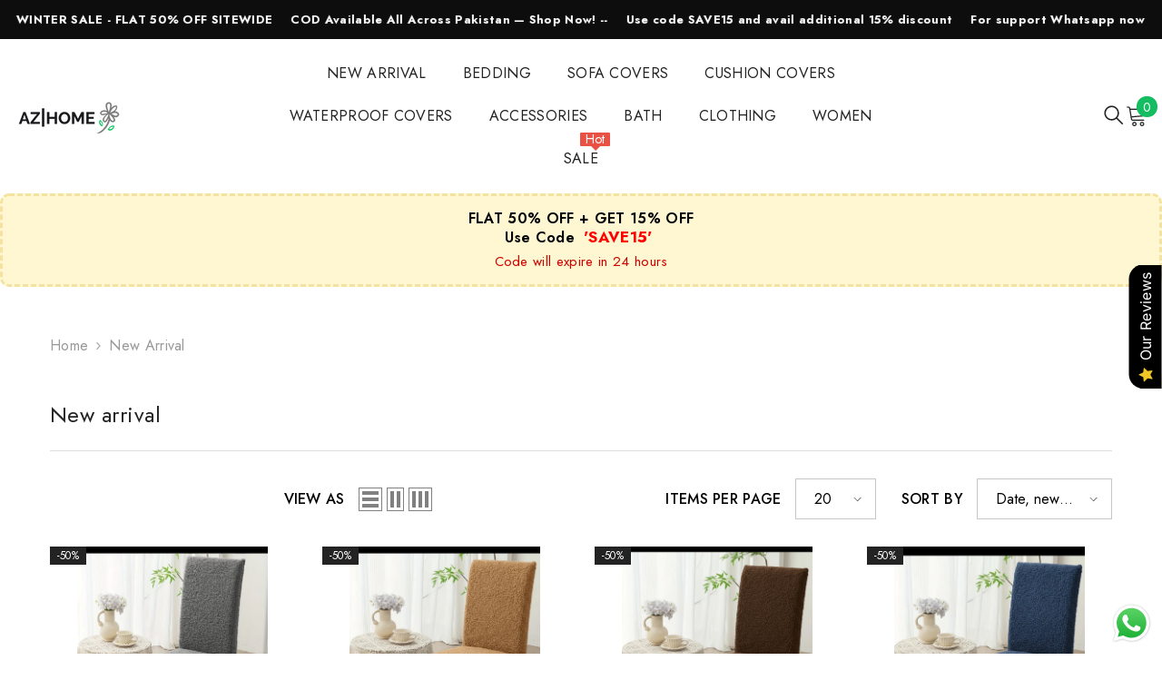

--- FILE ---
content_type: text/html; charset=utf-8
request_url: https://azsonline.com/collections/new-arrival
body_size: 62069
content:
<!doctype html><html class="no-js" lang="en">
    <head>
        <!-- TikTok Pixel Code Start -->
<script>
!function (w, d, t) {
  w.TiktokAnalyticsObject=t;var ttq=w[t]=w[t]||[];ttq.methods=["page","track","identify","instances","debug","on","off","once","ready","alias","group","enableCookie","disableCookie","holdConsent","revokeConsent","grantConsent"],ttq.setAndDefer=function(t,e){t[e]=function(){t.push([e].concat(Array.prototype.slice.call(arguments,0)))}};for(var i=0;i<ttq.methods.length;i++)ttq.setAndDefer(ttq,ttq.methods[i]);ttq.instance=function(t){for(
var e=ttq._i[t]||[],n=0;n<ttq.methods.length;n++)ttq.setAndDefer(e,ttq.methods[n]);return e},ttq.load=function(e,n){var r="https://analytics.tiktok.com/i18n/pixel/events.js",o=n&&n.partner;ttq._i=ttq._i||{},ttq._i[e]=[],ttq._i[e]._u=r,ttq._t=ttq._t||{},ttq._t[e]=+new Date,ttq._o=ttq._o||{},ttq._o[e]=n||{};n=document.createElement("script")
;n.type="text/javascript",n.async=!0,n.src=r+"?sdkid="+e+"&lib="+t;e=document.getElementsByTagName("script")[0];e.parentNode.insertBefore(n,e)};


  ttq.load('D35TKIJC77UE7L6G6UHG');
  ttq.page();
}(window, document, 'ttq');
</script>
<!-- TikTok Pixel Code End -->
        <meta charset="utf-8">
        <meta http-equiv="X-UA-Compatible" content="IE=edge">
        <meta name="viewport" content="width=device-width,initial-scale=1">
        <meta name="theme-color" content="">
        <link rel="canonical" href="https://azsonline.com/collections/new-arrival" canonical-shop-url="https://azsonline.com/"><link rel="shortcut icon" href="//azsonline.com/cdn/shop/files/favicon_32x32.png?v=1666694620" type="image/png"><link rel="preconnect" href="https://cdn.shopify.com" crossorigin>
        <title>New arrival  &ndash; AZ Home</title>

<meta property="og:site_name" content="AZ Home">
<meta property="og:url" content="https://azsonline.com/collections/new-arrival">
<meta property="og:title" content="New arrival">
<meta property="og:type" content="product.group">
<meta property="og:description" content="Export Quality Products"><meta property="og:image" content="http://azsonline.com/cdn/shop/files/AZHOMELogo_355c2ed1-db6e-4b10-8cbf-131aff0fe097.png?v=1648490987">
  <meta property="og:image:secure_url" content="https://azsonline.com/cdn/shop/files/AZHOMELogo_355c2ed1-db6e-4b10-8cbf-131aff0fe097.png?v=1648490987">
  <meta property="og:image:width" content="328">
  <meta property="og:image:height" content="100"><meta name="twitter:card" content="summary_large_image">
<meta name="twitter:title" content="New arrival">
<meta name="twitter:description" content="Export Quality Products">

        <script>window.performance && window.performance.mark && window.performance.mark('shopify.content_for_header.start');</script><meta name="facebook-domain-verification" content="nql8m8p063tx906wxi990dl0jua5e2">
<meta id="shopify-digital-wallet" name="shopify-digital-wallet" content="/56442323017/digital_wallets/dialog">
<link rel="alternate" type="application/atom+xml" title="Feed" href="/collections/new-arrival.atom" />
<link rel="next" href="/collections/new-arrival?page=2">
<link rel="alternate" type="application/json+oembed" href="https://azsonline.com/collections/new-arrival.oembed">
<script async="async" src="/checkouts/internal/preloads.js?locale=en-PK"></script>
<script id="shopify-features" type="application/json">{"accessToken":"8b6e1917897661e02d39cd794c236d53","betas":["rich-media-storefront-analytics"],"domain":"azsonline.com","predictiveSearch":true,"shopId":56442323017,"locale":"en"}</script>
<script>var Shopify = Shopify || {};
Shopify.shop = "az-acces.myshopify.com";
Shopify.locale = "en";
Shopify.currency = {"active":"PKR","rate":"1.0"};
Shopify.country = "PK";
Shopify.theme = {"name":"Azhome-2025","id":175137521952,"schema_name":"Azhome-2025","schema_version":"1.1.4","theme_store_id":null,"role":"main"};
Shopify.theme.handle = "null";
Shopify.theme.style = {"id":null,"handle":null};
Shopify.cdnHost = "azsonline.com/cdn";
Shopify.routes = Shopify.routes || {};
Shopify.routes.root = "/";</script>
<script type="module">!function(o){(o.Shopify=o.Shopify||{}).modules=!0}(window);</script>
<script>!function(o){function n(){var o=[];function n(){o.push(Array.prototype.slice.apply(arguments))}return n.q=o,n}var t=o.Shopify=o.Shopify||{};t.loadFeatures=n(),t.autoloadFeatures=n()}(window);</script>
<script id="shop-js-analytics" type="application/json">{"pageType":"collection"}</script>
<script defer="defer" async type="module" src="//azsonline.com/cdn/shopifycloud/shop-js/modules/v2/client.init-shop-cart-sync_IZsNAliE.en.esm.js"></script>
<script defer="defer" async type="module" src="//azsonline.com/cdn/shopifycloud/shop-js/modules/v2/chunk.common_0OUaOowp.esm.js"></script>
<script type="module">
  await import("//azsonline.com/cdn/shopifycloud/shop-js/modules/v2/client.init-shop-cart-sync_IZsNAliE.en.esm.js");
await import("//azsonline.com/cdn/shopifycloud/shop-js/modules/v2/chunk.common_0OUaOowp.esm.js");

  window.Shopify.SignInWithShop?.initShopCartSync?.({"fedCMEnabled":true,"windoidEnabled":true});

</script>
<script>(function() {
  var isLoaded = false;
  function asyncLoad() {
    if (isLoaded) return;
    isLoaded = true;
    var urls = ["https:\/\/cdn-ouitez.s3.us-east-2.amazonaws.com\/js\/ingest_pl_script.js?v=1\u0026shop=az-acces.myshopify.com\u0026shop=az-acces.myshopify.com","https:\/\/cdn5.hextom.com\/js\/vimotia.js?shop=az-acces.myshopify.com"];
    for (var i = 0; i < urls.length; i++) {
      var s = document.createElement('script');
      s.type = 'text/javascript';
      s.async = true;
      s.src = urls[i];
      var x = document.getElementsByTagName('script')[0];
      x.parentNode.insertBefore(s, x);
    }
  };
  if(window.attachEvent) {
    window.attachEvent('onload', asyncLoad);
  } else {
    window.addEventListener('load', asyncLoad, false);
  }
})();</script>
<script id="__st">var __st={"a":56442323017,"offset":18000,"reqid":"ac092e79-df7e-4dd1-898f-e6419fdeef1a-1768557002","pageurl":"azsonline.com\/collections\/new-arrival","u":"04d30ea86428","p":"collection","rtyp":"collection","rid":268340953161};</script>
<script>window.ShopifyPaypalV4VisibilityTracking = true;</script>
<script id="captcha-bootstrap">!function(){'use strict';const t='contact',e='account',n='new_comment',o=[[t,t],['blogs',n],['comments',n],[t,'customer']],c=[[e,'customer_login'],[e,'guest_login'],[e,'recover_customer_password'],[e,'create_customer']],r=t=>t.map((([t,e])=>`form[action*='/${t}']:not([data-nocaptcha='true']) input[name='form_type'][value='${e}']`)).join(','),a=t=>()=>t?[...document.querySelectorAll(t)].map((t=>t.form)):[];function s(){const t=[...o],e=r(t);return a(e)}const i='password',u='form_key',d=['recaptcha-v3-token','g-recaptcha-response','h-captcha-response',i],f=()=>{try{return window.sessionStorage}catch{return}},m='__shopify_v',_=t=>t.elements[u];function p(t,e,n=!1){try{const o=window.sessionStorage,c=JSON.parse(o.getItem(e)),{data:r}=function(t){const{data:e,action:n}=t;return t[m]||n?{data:e,action:n}:{data:t,action:n}}(c);for(const[e,n]of Object.entries(r))t.elements[e]&&(t.elements[e].value=n);n&&o.removeItem(e)}catch(o){console.error('form repopulation failed',{error:o})}}const l='form_type',E='cptcha';function T(t){t.dataset[E]=!0}const w=window,h=w.document,L='Shopify',v='ce_forms',y='captcha';let A=!1;((t,e)=>{const n=(g='f06e6c50-85a8-45c8-87d0-21a2b65856fe',I='https://cdn.shopify.com/shopifycloud/storefront-forms-hcaptcha/ce_storefront_forms_captcha_hcaptcha.v1.5.2.iife.js',D={infoText:'Protected by hCaptcha',privacyText:'Privacy',termsText:'Terms'},(t,e,n)=>{const o=w[L][v],c=o.bindForm;if(c)return c(t,g,e,D).then(n);var r;o.q.push([[t,g,e,D],n]),r=I,A||(h.body.append(Object.assign(h.createElement('script'),{id:'captcha-provider',async:!0,src:r})),A=!0)});var g,I,D;w[L]=w[L]||{},w[L][v]=w[L][v]||{},w[L][v].q=[],w[L][y]=w[L][y]||{},w[L][y].protect=function(t,e){n(t,void 0,e),T(t)},Object.freeze(w[L][y]),function(t,e,n,w,h,L){const[v,y,A,g]=function(t,e,n){const i=e?o:[],u=t?c:[],d=[...i,...u],f=r(d),m=r(i),_=r(d.filter((([t,e])=>n.includes(e))));return[a(f),a(m),a(_),s()]}(w,h,L),I=t=>{const e=t.target;return e instanceof HTMLFormElement?e:e&&e.form},D=t=>v().includes(t);t.addEventListener('submit',(t=>{const e=I(t);if(!e)return;const n=D(e)&&!e.dataset.hcaptchaBound&&!e.dataset.recaptchaBound,o=_(e),c=g().includes(e)&&(!o||!o.value);(n||c)&&t.preventDefault(),c&&!n&&(function(t){try{if(!f())return;!function(t){const e=f();if(!e)return;const n=_(t);if(!n)return;const o=n.value;o&&e.removeItem(o)}(t);const e=Array.from(Array(32),(()=>Math.random().toString(36)[2])).join('');!function(t,e){_(t)||t.append(Object.assign(document.createElement('input'),{type:'hidden',name:u})),t.elements[u].value=e}(t,e),function(t,e){const n=f();if(!n)return;const o=[...t.querySelectorAll(`input[type='${i}']`)].map((({name:t})=>t)),c=[...d,...o],r={};for(const[a,s]of new FormData(t).entries())c.includes(a)||(r[a]=s);n.setItem(e,JSON.stringify({[m]:1,action:t.action,data:r}))}(t,e)}catch(e){console.error('failed to persist form',e)}}(e),e.submit())}));const S=(t,e)=>{t&&!t.dataset[E]&&(n(t,e.some((e=>e===t))),T(t))};for(const o of['focusin','change'])t.addEventListener(o,(t=>{const e=I(t);D(e)&&S(e,y())}));const B=e.get('form_key'),M=e.get(l),P=B&&M;t.addEventListener('DOMContentLoaded',(()=>{const t=y();if(P)for(const e of t)e.elements[l].value===M&&p(e,B);[...new Set([...A(),...v().filter((t=>'true'===t.dataset.shopifyCaptcha))])].forEach((e=>S(e,t)))}))}(h,new URLSearchParams(w.location.search),n,t,e,['guest_login'])})(!0,!0)}();</script>
<script integrity="sha256-4kQ18oKyAcykRKYeNunJcIwy7WH5gtpwJnB7kiuLZ1E=" data-source-attribution="shopify.loadfeatures" defer="defer" src="//azsonline.com/cdn/shopifycloud/storefront/assets/storefront/load_feature-a0a9edcb.js" crossorigin="anonymous"></script>
<script data-source-attribution="shopify.dynamic_checkout.dynamic.init">var Shopify=Shopify||{};Shopify.PaymentButton=Shopify.PaymentButton||{isStorefrontPortableWallets:!0,init:function(){window.Shopify.PaymentButton.init=function(){};var t=document.createElement("script");t.src="https://azsonline.com/cdn/shopifycloud/portable-wallets/latest/portable-wallets.en.js",t.type="module",document.head.appendChild(t)}};
</script>
<script data-source-attribution="shopify.dynamic_checkout.buyer_consent">
  function portableWalletsHideBuyerConsent(e){var t=document.getElementById("shopify-buyer-consent"),n=document.getElementById("shopify-subscription-policy-button");t&&n&&(t.classList.add("hidden"),t.setAttribute("aria-hidden","true"),n.removeEventListener("click",e))}function portableWalletsShowBuyerConsent(e){var t=document.getElementById("shopify-buyer-consent"),n=document.getElementById("shopify-subscription-policy-button");t&&n&&(t.classList.remove("hidden"),t.removeAttribute("aria-hidden"),n.addEventListener("click",e))}window.Shopify?.PaymentButton&&(window.Shopify.PaymentButton.hideBuyerConsent=portableWalletsHideBuyerConsent,window.Shopify.PaymentButton.showBuyerConsent=portableWalletsShowBuyerConsent);
</script>
<script data-source-attribution="shopify.dynamic_checkout.cart.bootstrap">document.addEventListener("DOMContentLoaded",(function(){function t(){return document.querySelector("shopify-accelerated-checkout-cart, shopify-accelerated-checkout")}if(t())Shopify.PaymentButton.init();else{new MutationObserver((function(e,n){t()&&(Shopify.PaymentButton.init(),n.disconnect())})).observe(document.body,{childList:!0,subtree:!0})}}));
</script>
<script id="sections-script" data-sections="header-mobile,header-navigation-hamburger" defer="defer" src="//azsonline.com/cdn/shop/t/6/compiled_assets/scripts.js?689"></script>
<script>window.performance && window.performance.mark && window.performance.mark('shopify.content_for_header.end');</script>
        <style>@import url('https://fonts.googleapis.com/css?family=Jost:300,300i,400,400i,500,500i,600,600i,700,700i,800,800i&display=swap');
                :root {
        --font-family-1: Jost;
        --font-family-2: Jost;

        /* Settings Body */--font-body-family: Jost;--font-body-size: 16px;--font-body-weight: 400;--body-line-height: 20px;--body-letter-spacing: .02em;

        /* Settings Heading */--font-heading-family: Jost;--font-heading-size: 16px;--font-heading-weight: 400;--font-heading-style: normal;--heading-line-height: 20px;--heading-letter-spacing: .02em;--heading-text-transform: uppercase;--heading-border-height: 2px;

        /* Menu Lv1 */--font-menu-lv1-family: Jost;--font-menu-lv1-size: 16px;--font-menu-lv1-weight: 400;--menu-lv1-line-height: 20px;--menu-lv1-letter-spacing: .02em;--menu-lv1-text-transform: uppercase;

        /* Menu Lv2 */--font-menu-lv2-family: Jost;--font-menu-lv2-size: 16px;--font-menu-lv2-weight: 400;--menu-lv2-line-height: 20px;--menu-lv2-letter-spacing: .02em;--menu-lv2-text-transform: uppercase;

        /* Menu Lv3 */--font-menu-lv3-family: Jost;--font-menu-lv3-size: 16px;--font-menu-lv3-weight: 400;--menu-lv3-line-height: 20px;--menu-lv3-letter-spacing: .02em;--menu-lv3-text-transform: uppercase;

        /* Mega Menu Lv2 */--font-mega-menu-lv2-family: Jost;--font-mega-menu-lv2-size: 16px;--font-mega-menu-lv2-weight: 400;--font-mega-menu-lv2-style: normal;--mega-menu-lv2-line-height: 20px;--mega-menu-lv2-letter-spacing: .02em;--mega-menu-lv2-text-transform: uppercase;

        /* Mega Menu Lv3 */--font-mega-menu-lv3-family: Jost;--font-mega-menu-lv3-size: 16px;--font-mega-menu-lv3-weight: 400;--mega-menu-lv3-line-height: 20px;--mega-menu-lv3-letter-spacing: .02em;--mega-menu-lv3-text-transform: uppercase;

        /* Product Card Title */--product-title-font: Jost;--product-title-font-size : 16px;--product-title-font-weight : 400;--product-title-line-height: 20px;--product-title-letter-spacing: .02em;--product-title-line-text : 2;--product-title-text-transform : capitalize;--product-title-margin-bottom: 10px;

        /* Product Card Vendor */--product-vendor-font: Jost;--product-vendor-font-size : 12px;--product-vendor-font-weight : 400;--product-vendor-font-style : normal;--product-vendor-line-height: 22px;--product-vendor-letter-spacing: .02em;--product-vendor-text-transform : uppercase;--product-vendor-margin-bottom: 0px;--product-vendor-margin-top: 0px;

        /* Product Card Price */--product-price-font: Jost;--product-price-font-size : 14px;--product-price-font-weight : 600;--product-price-line-height: 22px;--product-price-letter-spacing: .02em;--product-price-margin-top: 0px;--product-price-margin-bottom: 13px;

        /* Product Card Badge */--badge-font: Jost;--badge-font-size : 12px;--badge-font-weight : 400;--badge-text-transform : capitalize;--badge-letter-spacing: .02em;--badge-line-height: 20px;--badge-border-radius: 0px;--badge-padding-top: 0px;--badge-padding-bottom: 0px;--badge-padding-left-right: 8px;--badge-postion-top: 0px;--badge-postion-left-right: 0px;

        /* Product Quickview */
        --product-quickview-font-size : 12px; --product-quickview-line-height: 23px; --product-quickview-border-radius: 1px; --product-quickview-padding-top: 0px; --product-quickview-padding-bottom: 0px; --product-quickview-padding-left-right: 7px; --product-quickview-sold-out-product: #e95144;--product-quickview-box-shadow: none;/* Blog Card Tile */--blog-title-font: Jost;--blog-title-font-size : 16px; --blog-title-font-weight : 400; --blog-title-line-height: 20px; --blog-title-letter-spacing: .02em; --blog-title-text-transform : capitalize;

        /* Blog Card Info (Date, Author) */--blog-info-font: Jost;--blog-info-font-size : 14px; --blog-info-font-weight : 400; --blog-info-line-height: 20px; --blog-info-letter-spacing: .02em; --blog-info-text-transform : uppercase;

        /* Button 1 */--btn-1-font-family: Jost;--btn-1-font-size: 16px; --btn-1-font-weight: 700; --btn-1-text-transform: uppercase; --btn-1-line-height: 20px; --btn-1-letter-spacing: .02em; --btn-1-text-align: center; --btn-1-border-radius: 0px; --btn-1-border-width: 1px; --btn-1-border-style: solid; --btn-1-padding-top: 7px; --btn-1-padding-bottom: 7px; --btn-1-horizontal-length: 0px; --btn-1-vertical-length: 0px; --btn-1-blur-radius: 0px; --btn-1-spread: 0px;
        --btn-1-all-bg-opacity: rgba(0, 0, 0, 0.1);--btn-1-all-bg-opacity-hover: rgba(0, 0, 0, 0.1);--btn-1-inset: ;/* Button 2 */--btn-2-font-family: Jost;--btn-2-font-size: 16px; --btn-2-font-weight: 700; --btn-2-text-transform: uppercase; --btn-2-line-height: 20px; --btn-2-letter-spacing: .02em; --btn-2-text-align: center; --btn-2-border-radius: 0px; --btn-2-border-width: 1px; --btn-2-border-style: solid; --btn-2-padding-top: 7px; --btn-2-padding-bottom: 7px; --btn-2-horizontal-length: 0px; --btn-2-vertical-length: 0px; --btn-2-blur-radius: 0px; --btn-2-spread: 0px;
        --btn-2-all-bg-opacity: rgba(0, 0, 0, 0.1);--btn-2-all-bg-opacity-hover: rgba(0, 0, 0, 0.1);--btn-2-inset: ;/* Button 3 */--btn-3-font-family: Jost;--btn-3-font-size: 14px; --btn-3-font-weight: 700; --btn-3-text-transform: uppercase; --btn-3-line-height: 22px; --btn-3-letter-spacing: .05em; --btn-3-text-align: center; --btn-3-border-radius: 0px; --btn-3-border-width: 1px; --btn-3-border-style: solid; --btn-3-padding-top: 10px; --btn-3-padding-bottom: 10px; --btn-3-horizontal-length: 0px; --btn-3-vertical-length: 0px; --btn-3-blur-radius: 0px; --btn-3-spread: 0px;
        --btn-3-all-bg-opacity: rgba(0, 0, 0, 0.1);--btn-3-all-bg-opacity-hover: rgba(0, 0, 0, 0.1);--btn-3-inset: ;/* Footer Heading */--footer-heading-font-family: Jost;--footer-heading-font-size : px; --footer-heading-font-weight : ; --footer-heading-line-height : px; --footer-heading-letter-spacing : ; --footer-heading-text-transform : ;

        /* Footer Link */--footer-link-font-family: Jost;--footer-link-font-size : px; --footer-link-font-weight : ; --footer-link-line-height : px; --footer-link-letter-spacing : ; --footer-link-text-transform : ;

        /* Page Title */--font-page-title-family: Jost;--font-page-title-size: 24px; --font-page-title-weight: 400; --font-page-title-style: normal; --page-title-line-height: 20px; --page-title-letter-spacing: .02em; --page-title-text-transform: uppercase;

        /* Font Product Tab Title */
        --font-tab-type-1: Jost; --font-tab-type-2: Jost;

        /* Text Size */
        --text-size-font-size : 10px; --text-size-font-weight : 400; --text-size-line-height : 22px; --text-size-letter-spacing : 0; --text-size-text-transform : uppercase; --text-size-color : #787878;

        /* Font Weight */
        --font-weight-normal: 400; --font-weight-medium: 500; --font-weight-semibold: 600; --font-weight-bold: 700; --font-weight-bolder: 800; --font-weight-black: 900;

        /* Radio Button */
        --form-label-checkbox-before-bg: #fff; --form-label-checkbox-before-border: #cecece; --form-label-checkbox-before-bg-checked: #000;

        /* Conatiner */
        --body-custom-width-container: 1600px;

        /* Layout Boxed */
        --color-background-layout-boxed: #f8f8f8;/* Arrow */
        --position-horizontal-slick-arrow: 0;

        /* General Color*/
        --color-text: #000000; --color-text2: #505050; --color-global: #bc1b3b; --color-white: #FFFFFF; --color-grey: #808080; --color-black: #202020; --color-base-text-rgb: 0, 0, 0; --color-base-text2-rgb: 80, 80, 80; --color-background: #f9f9f9; --color-background-rgb: 249, 249, 249; --color-background-overylay: rgba(249, 249, 249, 0.9); --color-base-accent-text: ; --color-base-accent-1: ; --color-base-accent-2: ; --color-link: #060606; --color-link-hover: #2d2d2d; --color-error: #D93333; --color-error-bg: #FCEEEE; --color-success: #5A5A5A; --color-success-bg: #DFF0D8; --color-info: #202020; --color-info-bg: #FFF2DD; --color-link-underline: rgba(6, 6, 6, 0.5); --color-breadcrumb: #999999; --colors-breadcrumb-hover: #232323;--colors-breadcrumb-active: #999999; --border-global: #e6e6e6; --bg-global: #fafafa; --bg-planceholder: #fafafa; --color-warning: #fff; --bg-warning: #e0b252; --color-background-10 : #e0e0e0; --color-background-20 : #c7c7c7; --color-background-30 : #aeaeae; --color-background-50 : #7d7d7d; --color-background-global : #db8a9a;

        /* Arrow Color */
        --arrow-color: #323232; --arrow-background-color: #fff; --arrow-border-color: #ccc;--arrow-color-hover: #323232;--arrow-background-color-hover: #f8f8f8;--arrow-border-color-hover: #f8f8f8;--arrow-width: 35px;--arrow-height: 35px;--arrow-size: px;--arrow-size-icon: 17px;--arrow-border-radius: 50%;--arrow-border-width: 1px;--arrow-width-half: -17px;

        /* Pagination Color */
        --pagination-item-color: #3c3c3c; --pagination-item-color-active: #3c3c3c; --pagination-item-bg-color: #fff;--pagination-item-bg-color-active: #fff;--pagination-item-border-color: #fff;--pagination-item-border-color-active: #3c3c3c;--pagination-arrow-color: #3c3c3c;--pagination-arrow-color-active: #3c3c3c;--pagination-arrow-bg-color: #fff;--pagination-arrow-bg-color-active: #fff;--pagination-arrow-border-color: #fff;--pagination-arrow-border-color-active: #fff;

        /* Dots Color */
        --dots-color: transparent;--dots-border-color: #323232;--dots-color-active: #323232;--dots-border-color-active: #323232;--dots-style2-background-opacity: #00000050;--dots-width: 12px;--dots-height: 12px;

        /* Button Color */
        --btn-1-color: #FFFFFF;--btn-1-bg: #000000;--btn-1-border: #000000;--btn-1-color-hover: #FFFFFF;--btn-1-bg-hover: #BC1B3B;--btn-1-border-hover: #BC1B3B;
        --btn-2-color: #000000;--btn-2-bg: #FFFFFF;--btn-2-border: #FFFFFF;--btn-2-color-hover: #FFFFFF;--btn-2-bg-hover: #000000;--btn-2-border-hover: #000000;
        --btn-3-color: #FFFFFF;--btn-3-bg: #191919;--btn-3-border: #808080;--btn-3-color-hover: #000000;--btn-3-bg-hover: #808080;--btn-3-border-hover: #808080;
        --anchor-transition: all ease .3s;--bg-white: #ffffff;--bg-black: #000000;--bg-grey: #808080;--icon: var(--color-text);--text-cart: #3c3c3c;--duration-short: 100ms;--duration-default: 350ms;--duration-long: 500ms;--form-input-bg: #ffffff;--form-input-border: #c7c7c7;--form-input-color: #000000;--form-input-placeholder: #808080;--form-label: #000000;

        --new-badge-color: #010101;--new-badge-bg: #FFFFFF;--sale-badge-color: #fff;--sale-badge-bg: #232323;--sold-out-badge-color: #808080;--sold-out-badge-bg: #FFFFFF;--custom-badge-color: #010101;--custom-badge-bg: #FFFFFF;--bundle-badge-color: #010101;--bundle-badge-bg: #FFFFFF;
        
        --product-title-color : #505050;--product-title-color-hover : #505050;--product-vendor-color : #010101;--product-price-color : #e95144;--product-sale-price-color : #14bd61;--product-compare-price-color : #808080;--product-countdown-color : #c12e48;--product-countdown-bg-color : #ffffff;

        --product-swatch-border : transparent;--product-swatch-border-active : #808080;--product-swatch-width : 40px;--product-swatch-height : 40px;--product-swatch-border-radius : 20px;--product-swatch-color-width : 40px;--product-swatch-color-height : 40px;--product-swatch-color-border-radius : 20px;

        --product-wishlist-color : #000000;--product-wishlist-bg : #ffffff;--product-wishlist-border : transparent;--product-wishlist-color-added : #D12442;--product-wishlist-bg-added : #FFFFFF;--product-wishlist-border-added : transparent;--product-compare-color : #000000;--product-compare-bg : #FFFFFF;--product-compare-color-added : #D12442; --product-compare-bg-added : #FFFFFF; --product-hot-stock-text-color : #d62828; --product-quick-view-color : #000000; --product-cart-image-fit : contain; --product-title-variant-font-size: 16px;--product-quick-view-bg : #FFFFFF;--product-quick-view-bg-above-button: rgba(255, 255, 255, 0.7);--product-quick-view-color-hover : #FFFFFF;--product-quick-view-bg-hover : #000000;--product-action-color : #FFFFFF;--product-action-bg : #000000;--product-action-border : #000000;--product-action-color-hover : #FFFFFF;--product-action-bg-hover : #17e068;--product-action-border-hover : #17e068;

        /* Multilevel Category Filter */
        --color-label-multiLevel-categories: #232323;--bg-label-multiLevel-categories: #fff;--color-button-multiLevel-categories: #fff;--bg-button-multiLevel-categories: #ff8b21;--border-button-multiLevel-categories: transparent;--hover-color-button-multiLevel-categories: #fff;--hover-bg-button-multiLevel-categories: #ff8b21;--cart-item-bg : #FFFFFF;--cart-item-border : #e6e6e6;--cart-item-border-width : 1px;--cart-item-border-style : solid;--w-product-swatch-custom: 30px;--h-product-swatch-custom: 30px;--w-product-swatch-custom-mb: 20px;--h-product-swatch-custom-mb: 20px;--font-size-product-swatch-more: 12px;--swatch-border : transparent;--swatch-border-active : #808080;

        --variant-size: #232323;--variant-size-border: #e7e7e7;--variant-size-bg: #ffffff;--variant-size-hover: #ffffff;--variant-size-border-hover: #232323;--variant-size-bg-hover: #232323;--variant-bg : #E5E5E5; --variant-color : #000000; --variant-bg-active : #000000; --variant-color-active : #FFFFFF;

        --fontsize-text-social: 12px;
        --page-content-distance: 64px;--sidebar-content-distance: 40px;--button-transition-ease: cubic-bezier(.25,.46,.45,.94);

        /* Loading Spinner Color */
        --spinner-top-color: #fc0; --spinner-right-color: #4dd4c6; --spinner-bottom-color: #f00; --spinner-left-color: #f6f6f6;

        /* Product Card Marquee */
        --product-marquee-background-color: ;--product-marquee-text-color: #FFFFFF;--product-marquee-text-size: 14px;--product-marquee-text-mobile-size: 14px;--product-marquee-text-weight: 400;--product-marquee-text-transform: none;--product-marquee-text-style: italic;--product-marquee-speed: ; --product-marquee-line-height: calc(var(--product-marquee-text-mobile-size) * 1.5);
    }
</style>
        <link href="//azsonline.com/cdn/shop/t/6/assets/base.css?v=64192841481213099751734764514" rel="stylesheet" type="text/css" media="all" />
<link href="//azsonline.com/cdn/shop/t/6/assets/animated.css?v=91884483947907798981734764513" rel="stylesheet" type="text/css" media="all" />
<link href="//azsonline.com/cdn/shop/t/6/assets/component-card.css?v=85101759894844116361734764514" rel="stylesheet" type="text/css" media="all" />
<link href="//azsonline.com/cdn/shop/t/6/assets/component-loading-overlay.css?v=23413779889692260311734764515" rel="stylesheet" type="text/css" media="all" />
<link href="//azsonline.com/cdn/shop/t/6/assets/component-loading-banner.css?v=174182093490133639901734764515" rel="stylesheet" type="text/css" media="all" />
<link href="//azsonline.com/cdn/shop/t/6/assets/component-quick-cart.css?v=51373453988532490831734764515" rel="stylesheet" type="text/css" media="all" />
<link rel="stylesheet" href="//azsonline.com/cdn/shop/t/6/assets/vendor.css?v=164616260963476715651734764518" media="print" onload="this.media='all'">
<noscript><link href="//azsonline.com/cdn/shop/t/6/assets/vendor.css?v=164616260963476715651734764518" rel="stylesheet" type="text/css" media="all" /></noscript>



<link href="//azsonline.com/cdn/shop/t/6/assets/component-predictive-search.css?v=81735768038191387371734764515" rel="stylesheet" type="text/css" media="all" />
<link rel="stylesheet" href="//azsonline.com/cdn/shop/t/6/assets/component-product-form.css?v=15351802473339120361734764515" media="print" onload="this.media='all'">
	<link rel="stylesheet" href="//azsonline.com/cdn/shop/t/6/assets/component-price.css?v=27896432393429635521734764515" media="print" onload="this.media='all'">
	<link rel="stylesheet" href="//azsonline.com/cdn/shop/t/6/assets/component-badge.css?v=58385199191654577521734764514" media="print" onload="this.media='all'">
	<link rel="stylesheet" href="//azsonline.com/cdn/shop/t/6/assets/component-rte.css?v=131360998505457786651734764516" media="print" onload="this.media='all'">
	<link rel="stylesheet" href="//azsonline.com/cdn/shop/t/6/assets/component-share.css?v=23553761141326501681734764516" media="print" onload="this.media='all'"><link rel="stylesheet" href="//azsonline.com/cdn/shop/t/6/assets/component-newsletter.css?v=111617043413587308161734764515" media="print" onload="this.media='all'">
<link rel="stylesheet" href="//azsonline.com/cdn/shop/t/6/assets/component-slider.css?v=134420753549460766241734764516" media="print" onload="this.media='all'">
<link rel="stylesheet" href="//azsonline.com/cdn/shop/t/6/assets/component-list-social.css?v=102044711114163579551734764515" media="print" onload="this.media='all'"><noscript><link href="//azsonline.com/cdn/shop/t/6/assets/component-product-form.css?v=15351802473339120361734764515" rel="stylesheet" type="text/css" media="all" /></noscript>
	<noscript><link href="//azsonline.com/cdn/shop/t/6/assets/component-price.css?v=27896432393429635521734764515" rel="stylesheet" type="text/css" media="all" /></noscript>
	<noscript><link href="//azsonline.com/cdn/shop/t/6/assets/component-badge.css?v=58385199191654577521734764514" rel="stylesheet" type="text/css" media="all" /></noscript>
	<noscript><link href="//azsonline.com/cdn/shop/t/6/assets/component-rte.css?v=131360998505457786651734764516" rel="stylesheet" type="text/css" media="all" /></noscript>
	<noscript><link href="//azsonline.com/cdn/shop/t/6/assets/component-share.css?v=23553761141326501681734764516" rel="stylesheet" type="text/css" media="all" /></noscript><noscript><link href="//azsonline.com/cdn/shop/t/6/assets/component-newsletter.css?v=111617043413587308161734764515" rel="stylesheet" type="text/css" media="all" /></noscript>
<noscript><link href="//azsonline.com/cdn/shop/t/6/assets/component-slider.css?v=134420753549460766241734764516" rel="stylesheet" type="text/css" media="all" /></noscript>
<noscript><link href="//azsonline.com/cdn/shop/t/6/assets/component-list-social.css?v=102044711114163579551734764515" rel="stylesheet" type="text/css" media="all" /></noscript>

<style type="text/css">
	.nav-title-mobile {display: none;}.list-menu--disclosure{display: none;position: absolute;min-width: 100%;width: 22rem;background-color: var(--bg-white);box-shadow: 0 1px 4px 0 rgb(0 0 0 / 15%);padding: 5px 0 5px 20px;opacity: 0;visibility: visible;pointer-events: none;transition: opacity var(--duration-default) ease, transform var(--duration-default) ease;}.list-menu--disclosure-2{margin-left: calc(100% - 15px);z-index: 2;top: -5px;}.list-menu--disclosure:focus {outline: none;}.list-menu--disclosure.localization-selector {max-height: 18rem;overflow: auto;width: 10rem;padding: 0.5rem;}.js menu-drawer > details > summary::before, .js menu-drawer > details[open]:not(.menu-opening) > summary::before {content: '';position: absolute;cursor: default;width: 100%;height: calc(100vh - 100%);height: calc(var(--viewport-height, 100vh) - (var(--header-bottom-position, 100%)));top: 100%;left: 0;background: var(--color-foreground-50);opacity: 0;visibility: hidden;z-index: 2;transition: opacity var(--duration-default) ease,visibility var(--duration-default) ease;}menu-drawer > details[open] > summary::before {visibility: visible;opacity: 1;}.menu-drawer {position: absolute;transform: translateX(-100%);visibility: hidden;z-index: 3;left: 0;top: 100%;width: 100%;max-width: calc(100vw - 4rem);padding: 0;border: 0.1rem solid var(--color-background-10);border-left: 0;border-bottom: 0;background-color: var(--bg-white);overflow-x: hidden;}.js .menu-drawer {height: calc(100vh - 100%);height: calc(var(--viewport-height, 100vh) - (var(--header-bottom-position, 100%)));}.js details[open] > .menu-drawer, .js details[open] > .menu-drawer__submenu {transition: transform var(--duration-default) ease, visibility var(--duration-default) ease;}.no-js details[open] > .menu-drawer, .js details[open].menu-opening > .menu-drawer, details[open].menu-opening > .menu-drawer__submenu {transform: translateX(0);visibility: visible;}@media screen and (min-width: 750px) {.menu-drawer {width: 40rem;}.no-js .menu-drawer {height: auto;}}.menu-drawer__inner-container {position: relative;height: 100%;}.menu-drawer__navigation-container {display: grid;grid-template-rows: 1fr auto;align-content: space-between;overflow-y: auto;height: 100%;}.menu-drawer__navigation {padding: 0 0 5.6rem 0;}.menu-drawer__inner-submenu {height: 100%;overflow-x: hidden;overflow-y: auto;}.no-js .menu-drawer__navigation {padding: 0;}.js .menu-drawer__menu li {width: 100%;border-bottom: 1px solid #e6e6e6;overflow: hidden;}.menu-drawer__menu-item{line-height: var(--body-line-height);letter-spacing: var(--body-letter-spacing);padding: 10px 20px 10px 15px;cursor: pointer;display: flex;align-items: center;justify-content: space-between;}.menu-drawer__menu-item .label{display: inline-block;vertical-align: middle;font-size: calc(var(--font-body-size) - 4px);font-weight: var(--font-weight-normal);letter-spacing: var(--body-letter-spacing);height: 20px;line-height: 20px;margin: 0 0 0 10px;padding: 0 5px;text-transform: uppercase;text-align: center;position: relative;}.menu-drawer__menu-item .label:before{content: "";position: absolute;border: 5px solid transparent;top: 50%;left: -9px;transform: translateY(-50%);}.menu-drawer__menu-item > .icon{width: 24px;height: 24px;margin: 0 10px 0 0;}.menu-drawer__menu-item > .symbol {position: absolute;right: 20px;top: 50%;transform: translateY(-50%);display: flex;align-items: center;justify-content: center;font-size: 0;pointer-events: none;}.menu-drawer__menu-item > .symbol .icon{width: 14px;height: 14px;opacity: .6;}.menu-mobile-icon .menu-drawer__menu-item{justify-content: flex-start;}.no-js .menu-drawer .menu-drawer__menu-item > .symbol {display: none;}.js .menu-drawer__submenu {position: absolute;top: 0;width: 100%;bottom: 0;left: 0;background-color: var(--bg-white);z-index: 1;transform: translateX(100%);visibility: hidden;}.js .menu-drawer__submenu .menu-drawer__submenu {overflow-y: auto;}.menu-drawer__close-button {display: block;width: 100%;padding: 10px 15px;background-color: transparent;border: none;background: #f6f8f9;position: relative;}.menu-drawer__close-button .symbol{position: absolute;top: auto;left: 20px;width: auto;height: 22px;z-index: 10;display: flex;align-items: center;justify-content: center;font-size: 0;pointer-events: none;}.menu-drawer__close-button .icon {display: inline-block;vertical-align: middle;width: 18px;height: 18px;transform: rotate(180deg);}.menu-drawer__close-button .text{max-width: calc(100% - 50px);white-space: nowrap;overflow: hidden;text-overflow: ellipsis;display: inline-block;vertical-align: top;width: 100%;margin: 0 auto;}.no-js .menu-drawer__close-button {display: none;}.menu-drawer__utility-links {padding: 2rem;}.menu-drawer__account {display: inline-flex;align-items: center;text-decoration: none;padding: 1.2rem;margin-left: -1.2rem;font-size: 1.4rem;}.menu-drawer__account .icon-account {height: 2rem;width: 2rem;margin-right: 1rem;}.menu-drawer .list-social {justify-content: flex-start;margin-left: -1.25rem;margin-top: 2rem;}.menu-drawer .list-social:empty {display: none;}.menu-drawer .list-social__link {padding: 1.3rem 1.25rem;}

	/* Style General */
	.d-block{display: block}.d-inline-block{display: inline-block}.d-flex{display: flex}.d-none {display: none}.d-grid{display: grid}.ver-alg-mid {vertical-align: middle}.ver-alg-top{vertical-align: top}
	.flex-jc-start{justify-content:flex-start}.flex-jc-end{justify-content:flex-end}.flex-jc-center{justify-content:center}.flex-jc-between{justify-content:space-between}.flex-jc-stretch{justify-content:stretch}.flex-align-start{align-items: flex-start}.flex-align-center{align-items: center}.flex-align-end{align-items: flex-end}.flex-align-stretch{align-items:stretch}.flex-wrap{flex-wrap: wrap}.flex-nowrap{flex-wrap: nowrap}.fd-row{flex-direction:row}.fd-row-reverse{flex-direction:row-reverse}.fd-column{flex-direction:column}.fd-column-reverse{flex-direction:column-reverse}.fg-0{flex-grow:0}.fs-0{flex-shrink:0}.gap-15{gap:15px}.gap-30{gap:30px}.gap-col-30{column-gap:30px}
	.p-relative{position:relative}.p-absolute{position:absolute}.p-static{position:static}.p-fixed{position:fixed;}
	.zi-1{z-index:1}.zi-2{z-index:2}.zi-3{z-index:3}.zi-5{z-index:5}.zi-6{z-index:6}.zi-7{z-index:7}.zi-9{z-index:9}.zi-10{z-index:10}.zi-99{z-index:99} .zi-100{z-index:100} .zi-101{z-index:101}
	.top-0{top:0}.top-100{top:100%}.top-auto{top:auto}.left-0{left:0}.left-auto{left:auto}.right-0{right:0}.right-auto{right:auto}.bottom-0{bottom:0}
	.middle-y{top:50%;transform:translateY(-50%)}.middle-x{left:50%;transform:translateX(-50%)}
	.opacity-0{opacity:0}.opacity-1{opacity:1}
	.o-hidden{overflow:hidden}.o-visible{overflow:visible}.o-unset{overflow:unset}.o-x-hidden{overflow-x:hidden}.o-y-auto{overflow-y:auto;}
	.pt-0{padding-top:0}.pt-2{padding-top:2px}.pt-5{padding-top:5px}.pt-10{padding-top:10px}.pt-10-imp{padding-top:10px !important}.pt-12{padding-top:12px}.pt-16{padding-top:16px}.pt-20{padding-top:20px}.pt-24{padding-top:24px}.pt-30{padding-top:30px}.pt-32{padding-top:32px}.pt-36{padding-top:36px}.pt-48{padding-top:48px}.pb-0{padding-bottom:0}.pb-5{padding-bottom:5px}.pb-10{padding-bottom:10px}.pb-10-imp{padding-bottom:10px !important}.pb-12{padding-bottom:12px}.pb-15{padding-bottom:15px}.pb-16{padding-bottom:16px}.pb-18{padding-bottom:18px}.pb-20{padding-bottom:20px}.pb-24{padding-bottom:24px}.pb-32{padding-bottom:32px}.pb-40{padding-bottom:40px}.pb-48{padding-bottom:48px}.pb-50{padding-bottom:50px}.pb-80{padding-bottom:80px}.pb-84{padding-bottom:84px}.pr-0{padding-right:0}.pr-5{padding-right: 5px}.pr-10{padding-right:10px}.pr-20{padding-right:20px}.pr-24{padding-right:24px}.pr-30{padding-right:30px}.pr-36{padding-right:36px}.pr-80{padding-right:80px}.pl-0{padding-left:0}.pl-12{padding-left:12px}.pl-20{padding-left:20px}.pl-24{padding-left:24px}.pl-36{padding-left:36px}.pl-48{padding-left:48px}.pl-52{padding-left:52px}.pl-80{padding-left:80px}.p-zero{padding:0}
	.m-lr-auto{margin:0 auto}.m-zero{margin:0}.ml-auto{margin-left:auto}.ml-0{margin-left:0}.ml-5{margin-left:5px}.ml-15{margin-left:15px}.ml-20{margin-left:20px}.ml-30{margin-left:30px}.mr-auto{margin-right:auto}.mr-0{margin-right:0}.mr-5{margin-right:5px}.mr-10{margin-right:10px}.mr-20{margin-right:20px}.mr-30{margin-right:30px}.mt-0{margin-top: 0}.mt-10{margin-top: 10px}.mt-15{margin-top: 15px}.mt-20{margin-top: 20px}.mt-25{margin-top: 25px}.mt-30{margin-top: 30px}.mt-40{margin-top: 40px}.mt-45{margin-top: 45px}.mb-0{margin-bottom: 0}.mb-5{margin-bottom: 5px}.mb-10{margin-bottom: 10px}.mb-15{margin-bottom: 15px}.mb-18{margin-bottom: 18px}.mb-20{margin-bottom: 20px}.mb-30{margin-bottom: 30px}
	.h-0{height:0}.h-100{height:100%}.h-100v{height:100vh}.h-auto{height:auto}.mah-100{max-height:100%}.mih-15{min-height: 15px}.mih-none{min-height: unset}.lih-15{line-height: 15px}
	.w-50pc{width:50%}.w-100{width:100%}.w-100v{width:100vw}.maw-100{max-width:100%}.maw-300{max-width:300px}.maw-480{max-width: 480px}.maw-780{max-width: 780px}.w-auto{width:auto}.minw-auto{min-width: auto}.min-w-100{min-width: 100px}
	.float-l{float:left}.float-r{float:right}
	.b-zero{border:none}.br-50p{border-radius:50%}.br-zero{border-radius:0}.br-2{border-radius:2px}.bg-none{background: none}
	.stroke-w-0{stroke-width: 0px}.stroke-w-1h{stroke-width: 0.5px}.stroke-w-1{stroke-width: 1px}.stroke-w-3{stroke-width: 3px}.stroke-w-5{stroke-width: 5px}.stroke-w-7 {stroke-width: 7px}.stroke-w-10 {stroke-width: 10px}.stroke-w-12 {stroke-width: 12px}.stroke-w-15 {stroke-width: 15px}.stroke-w-20 {stroke-width: 20px}.stroke-w-25 {stroke-width: 25px}.stroke-w-30{stroke-width: 30px}.stroke-w-32 {stroke-width: 32px}.stroke-w-40 {stroke-width: 40px}
	.w-21{width: 21px}.w-23{width: 23px}.w-24{width: 24px}.h-22{height: 22px}.h-23{height: 23px}.h-24{height: 24px}.w-h-16{width: 16px;height: 16px}.w-h-17{width: 17px;height: 17px}.w-h-18 {width: 18px;height: 18px}.w-h-19{width: 19px;height: 19px}.w-h-20 {width: 20px;height: 20px}.w-h-21{width: 21px;height: 21px}.w-h-22 {width: 22px;height: 22px}.w-h-23{width: 23px;height: 23px}.w-h-24 {width: 24px;height: 24px}.w-h-25 {width: 25px;height: 25px}.w-h-26 {width: 26px;height: 26px}.w-h-27 {width: 27px;height: 27px}.w-h-28 {width: 28px;height: 28px}.w-h-29 {width: 29px;height: 29px}.w-h-30 {width: 30px;height: 30px}.w-h-31 {width: 31px;height: 31px}.w-h-32 {width: 32px;height: 32px}.w-h-33 {width: 33px;height: 33px}.w-h-34 {width: 34px;height: 34px}.w-h-35 {width: 35px;height: 35px}.w-h-36 {width: 36px;height: 36px}.w-h-37 {width: 37px;height: 37px}
	.txt-d-none{text-decoration:none}.txt-d-underline{text-decoration:underline}.txt-u-o-1{text-underline-offset: 1px}.txt-u-o-2{text-underline-offset: 2px}.txt-u-o-3{text-underline-offset: 3px}.txt-u-o-4{text-underline-offset: 4px}.txt-u-o-5{text-underline-offset: 5px}.txt-u-o-6{text-underline-offset: 6px}.txt-u-o-8{text-underline-offset: 8px}.txt-u-o-12{text-underline-offset: 12px}.txt-t-up{text-transform:uppercase}.txt-t-cap{text-transform:capitalize}
	.ft-0{font-size: 0}.ft-16{font-size: 16px}.ls-0{letter-spacing: 0}.ls-02{letter-spacing: 0.2em}.ls-05{letter-spacing: 0.5em}.ft-i{font-style: italic}
	.button-effect svg{transition: 0.3s}.button-effect:hover svg{transform: rotate(180deg)}
	.icon-effect:hover svg {transform: scale(1.15)}.icon-effect:hover .icon-search-1 {transform: rotate(-90deg) scale(1.15)}
	.link-effect > span:after, .link-effect > .text__icon:after{content: "";position: absolute;bottom: -2px;left: 0;height: 1px;width: 100%;transform: scaleX(0);transition: transform var(--duration-default) ease-out;transform-origin: right}
	.link-effect > .text__icon:after{ bottom: 0 }
	.link-effect > span:hover:after, .link-effect > .text__icon:hover:after{transform: scaleX(1);transform-origin: left}
	@media (min-width: 1025px){
		.pl-lg-80{padding-left:80px}.pr-lg-80{padding-right:80px}
	}
</style>
        <script src="//azsonline.com/cdn/shop/t/6/assets/vendor.js?v=37601539231953232631734764518" type="text/javascript"></script>
<script src="//azsonline.com/cdn/shop/t/6/assets/global.js?v=151941698421658576921734764516" type="text/javascript"></script>
<script src="//azsonline.com/cdn/shop/t/6/assets/lazysizes.min.js?v=122719776364282065531734764517" type="text/javascript"></script>
<!-- <script src="//azsonline.com/cdn/shop/t/6/assets/menu.js?v=49849284315874639661734764517" type="text/javascript"></script> --><script src="//azsonline.com/cdn/shop/t/6/assets/predictive-search.js?v=48995431695856065471734764517" defer="defer"></script>

<script>
    window.lazySizesConfig = window.lazySizesConfig || {};
    lazySizesConfig.loadMode = 1;
    window.lazySizesConfig.init = false;
    lazySizes.init();

    window.rtl_slick = false;
    window.mobile_menu = 'default';
    
        window.money_format = 'Rs.{{amount}}';
    
    window.shop_currency = 'PKR';
    window.currencySymbol ="₨";
    window.show_multiple_currencies = false;
    window.routes = {
        root: '',
        cart: '/cart',
        cart_add_url: '/cart/add',
        cart_change_url: '/cart/change',
        cart_update_url: '/cart/update',
        collection_all: '/collections/all',
        predictive_search_url: '/search/suggest',
        search_url: '/search'
    }; 
    window.button_load_more = {
        default: `Show more`,
        loading: `Loading...`,
        view_all: `View all collection`,
        no_more: `No more product`,
        no_more_collection: `No more collection`
    };
    window.after_add_to_cart = {
        type: 'quick_cart',
        message: `is added to your shopping cart.`,
        message_2: `Product added to cart successfully`
    };
    window.variant_image_group_quick_view = false;
    window.quick_view = {
        show: false,
        show_mb: false
    };
    window.quick_shop = {
        show: false,
        see_details: `View full details`,
    };
    window.quick_cart = {
        show: true
    };
    window.cartStrings = {
        error: `There was an error while updating your cart. Please try again.`,
        quantityError: `You can only add [quantity] of this item to your cart.`,
        addProductOutQuantity: `You can only add [maxQuantity] of this product to your cart`,
        addProductOutQuantity2: `The quantity of this product is insufficient.`,
        cartErrorMessage: `Translation missing: en.sections.cart.cart_quantity_error_prefix`,
        soldoutText: `sold out`,
        alreadyText: `all`,
        items: `items`,
        item: `item`,
        item_99: `99+`,
    };
    window.variantStrings = {
        addToCart: `Add to cart`,
        addingToCart: `Adding to cart...`,
        addedToCart: `Added to cart`,
        submit: `Submit`,
        soldOut: `Sold out`,
        unavailable: `Unavailable`,
        soldOut_message: `This variant is sold out!`,
        unavailable_message: `This variant is unavailable!`,
        addToCart_message: `You must select at least one products to add!`,
        select: `Select options`,
        preOrder: `Pre-order`,
        add: `Add`,
        unavailable_with_option: `[value] (unavailable)`,
        hide_variants_unavailable: false
    };
    window.quickOrderListStrings = {
        itemsAdded: `[quantity] items added`,
        itemAdded: `[quantity] item added`,
        itemsRemoved: `[quantity] items removed`,
        itemRemoved: `[quantity] item removed`,
        viewCart: `View cart`,
        each: `/ea`,
        min_error: `This item has a minimum of [min]`,
        max_error: `This item has a maximum of [max]`,
        step_error: `You can only add this item in increments of [step]`,
    };
    window.inventory_text = {
        hotStock: `Hurry up! Only [inventory] left`,
        hotStock2: `Please hurry! Only [inventory] left in stock`,
        warningQuantity: `Maximum quantity: [inventory]`,
        inStock: `In stock`,
        outOfStock: `Out Of Stock`,
        manyInStock: `Many In Stock`,
        show_options: `Show variants`,
        hide_options: `Hide variants`,
        adding : `Adding`,
        thank_you : `Thank you`,
        add_more : `Add more`,
        cart_feedback : `Added`
    };
    
    
        window.notify_me = {
            show: true,
            success: `Thanks! We&#39;ve received your request and will respond shortly when this product/variant becomes available!`,
            error: `Please use a valid email address, such as john@example.com.`,
            button: `Notify me`
        };
    
    window.compare = {
        show: false,
        add: `Add to compare`,
        added: `Added to compare`,
        message: `You must select at least two products to compare!`
    };
    window.wishlist = {
        show: false,
        add: `Add to wishlist`,
        added: `Added to wishlist`,
        empty: `No product is added to your wishlist`,
        continue_shopping: `Continue shopping`
    };
    window.pagination = {
        style: 1,
        next: `Next`,
        prev: `Prev`
    }
    window.countdown = {
        text: `Limited-Time Offers, End in:`,
        day: `D`,
        hour: `H`,
        min: `M`,
        sec: `S`,
        day_2: `Days`,
        hour_2: `Hours`,
        min_2: `Mins`,
        sec_2: `Secs`,
        days: `Days`,
        hours: `Hours`,
        mins: `Mins`,
        secs: `Secs`,
        d: `d`,
        h: `h`,
        m: `m`,
        s: `s`
    };
    window.customer_view = {
        text: `[number] customers are viewing this product`
    };

    
        window.arrows = {
            icon_next: `<button type="button" class="slick-next" aria-label="Next" role="button"><svg role="img" xmlns="http://www.w3.org/2000/svg" viewBox="0 0 24 24"><path d="M 7.75 1.34375 L 6.25 2.65625 L 14.65625 12 L 6.25 21.34375 L 7.75 22.65625 L 16.75 12.65625 L 17.34375 12 L 16.75 11.34375 Z"></path></svg></button>`,
            icon_prev: `<button type="button" class="slick-prev" aria-label="Previous" role="button"><svg role="img" xmlns="http://www.w3.org/2000/svg" viewBox="0 0 24 24"><path d="M 7.75 1.34375 L 6.25 2.65625 L 14.65625 12 L 6.25 21.34375 L 7.75 22.65625 L 16.75 12.65625 L 17.34375 12 L 16.75 11.34375 Z"></path></svg></button>`
        }
    

    window.dynamic_browser_title = {
        show: false,
        text: ''
    };
    
    window.show_more_btn_text = {
        show_more: `Show more`,
        show_less: `Show less`,
        show_all: `Show all`,
    };

    function getCookie(cname) {
        let name = cname + "=";
        let decodedCookie = decodeURIComponent(document.cookie);
        let ca = decodedCookie.split(';');
        for(let i = 0; i <ca.length; i++) {
          let c = ca[i];
          while (c.charAt(0) == ' ') {
            c = c.substring(1);
          }
          if (c.indexOf(name) == 0) {
            return c.substring(name.length, c.length);
          }
        }
        return "";
    }
    
    const cookieAnnouncemenClosed = getCookie('announcement');
    window.announcementClosed = cookieAnnouncemenClosed === 'closed'
</script><script>
      const currentCollection = "new-arrival";
      document.cookie = `currentCollection=${currentCollection}; path=/`;
    </script>

        <script>document.documentElement.className = document.documentElement.className.replace('no-js', 'js');</script><!-- BEGIN app block: shopify://apps/reelfy-videos/blocks/app-embed/4022ffb0-05c3-4ef3-a409-6df51f4b1b3f --><!-- BEGIN app snippet: javascript -->
<script type="text/javascript">
window.rfPageType??="collection";
window.rfPageId??="268340953161";
window.rfHandle??="collections/new-arrival";
window.rfShopID??="56442323017";
window.rfShopUrl??="azsonline.com";
window.rfIsoCode??="en";
window.rfCountry??="en";
window.rfLanguages??=[{"shop_locale":{"locale":"en","enabled":true,"primary":true,"published":true}}];
window.rfCurrencyFormat??="Rs.{{amount}} PKR";
window.rfMoneyFormat??="Rs.{{amount}}";
window.rfCartAdd??="/cart/add";
window.rfCartUrl??="/cart";
window.rfShopLang??=null;
window.rfShopTrans??=null;
window.rfCustomJs??=null;
window.rfCustomCss??=null;
window.rfSettingCss??="";
window.rfPublish??="";
</script><style data-shopify>.reelfy-gallery, .pswp_rf, .rf-mext-main{--rf-popup-regular-color:var(--rf-color-text);--rf-popup-sale-color:var(--rf-color-dark);--rf-popup-image_size:100%;--rf-popup-btn-bg:var(--rf-color-dark);--rf-popup-btn-color:var(--rf-color-light);--rf-popup-btn-font-size:13px;--rf-popup-btn-font-weight:500;--rf-popup-info-bg:var(--rf-color-light);--rf-popup-info-color:var(--rf-color-dark);--rf-popup-info-border:var(--rf-color-dark);--rf-popup-card-color:var(--rf-color-text);--rf-popup-card-font-size:13px;--rf-popup-card-font-weight:500;--rf-cta-h-color:#FFFFFF;--rf-cta-h-font-size:18px;--rf-cta-h-font-weight:700;--rf-cta-s-color:#FFFFFF;--rf-cta-s-font-size:14px;--rf-cta-s-font-weight:400;--rf-cta-b-bg:#000;--rf-cta-b-color:#FFF;--rf-cta-b-font-size:14px;--rf-cta-b-font-weight:600;--rf-quiz-h-color:#000;--rf-quiz-h-font-size:18px;--rf-quiz-h-font-weight:700;--rf-quiz-s-color:#000;--rf-quiz-s-font-size:14px;--rf-quiz-s-font-weight:400;--rf-quiz-a-color:#000;--rf-title-color: #FFF;--rf-title-size:14px;--rf-title-weight:400;--rf-desktop-spacing:16px;--rf-mobile-spacing:8px;--rf-card-border-radius:0px;--rf-story-border-color:#FCD12F;--rf-story-width:90px;--rf-story-width-tb:90px;--rf-story-width-mb:80px;--rf-story-gap:16px;--rf-story-gap-m:8px;--rf-story-title-color:var(--rf-color-text);--rf-story-title-font-size:13px;--rf-story-title-font-weight:500;--rf-pw-width:170px;--rf-pw-width-tb:150px;--rf-pw-width-mb:130px;--rf-pw-gap:16px;--rf-pw-gap-m:8px;--rf-pw-border-radius:0px;}</style><!-- END app snippet -->
<!-- END app block --><script src="https://cdn.shopify.com/extensions/019aff04-aa68-775a-9901-12595b85fb58/reelfy-shoppable-video-565/assets/reelfy.js" type="text/javascript" defer="defer"></script>
<link href="https://cdn.shopify.com/extensions/019aff04-aa68-775a-9901-12595b85fb58/reelfy-shoppable-video-565/assets/reelfy.css" rel="stylesheet" type="text/css" media="all">
<link href="https://cdn.shopify.com/extensions/0199a438-2b43-7d72-ba8c-f8472dfb5cdc/promotion-popup-allnew-26/assets/popup-main.css" rel="stylesheet" type="text/css" media="all">
<script src="https://cdn.shopify.com/extensions/019b0289-a7b2-75c4-bc89-75da59821462/avada-app-75/assets/air-reviews.js" type="text/javascript" defer="defer"></script>
<script src="https://cdn.shopify.com/extensions/019b6dda-9f81-7c8b-b5f5-7756ae4a26fb/dondy-whatsapp-chat-widget-85/assets/ChatBubble.js" type="text/javascript" defer="defer"></script>
<link href="https://cdn.shopify.com/extensions/019b6dda-9f81-7c8b-b5f5-7756ae4a26fb/dondy-whatsapp-chat-widget-85/assets/ChatBubble.css" rel="stylesheet" type="text/css" media="all">
<script src="https://cdn.shopify.com/extensions/019b8c91-d820-7d64-ac4d-867b692709e6/doran-product-reviews-1767589905/assets/pr-sdk.js" type="text/javascript" defer="defer"></script>
<link href="https://monorail-edge.shopifysvc.com" rel="dns-prefetch">
<script>(function(){if ("sendBeacon" in navigator && "performance" in window) {try {var session_token_from_headers = performance.getEntriesByType('navigation')[0].serverTiming.find(x => x.name == '_s').description;} catch {var session_token_from_headers = undefined;}var session_cookie_matches = document.cookie.match(/_shopify_s=([^;]*)/);var session_token_from_cookie = session_cookie_matches && session_cookie_matches.length === 2 ? session_cookie_matches[1] : "";var session_token = session_token_from_headers || session_token_from_cookie || "";function handle_abandonment_event(e) {var entries = performance.getEntries().filter(function(entry) {return /monorail-edge.shopifysvc.com/.test(entry.name);});if (!window.abandonment_tracked && entries.length === 0) {window.abandonment_tracked = true;var currentMs = Date.now();var navigation_start = performance.timing.navigationStart;var payload = {shop_id: 56442323017,url: window.location.href,navigation_start,duration: currentMs - navigation_start,session_token,page_type: "collection"};window.navigator.sendBeacon("https://monorail-edge.shopifysvc.com/v1/produce", JSON.stringify({schema_id: "online_store_buyer_site_abandonment/1.1",payload: payload,metadata: {event_created_at_ms: currentMs,event_sent_at_ms: currentMs}}));}}window.addEventListener('pagehide', handle_abandonment_event);}}());</script>
<script id="web-pixels-manager-setup">(function e(e,d,r,n,o){if(void 0===o&&(o={}),!Boolean(null===(a=null===(i=window.Shopify)||void 0===i?void 0:i.analytics)||void 0===a?void 0:a.replayQueue)){var i,a;window.Shopify=window.Shopify||{};var t=window.Shopify;t.analytics=t.analytics||{};var s=t.analytics;s.replayQueue=[],s.publish=function(e,d,r){return s.replayQueue.push([e,d,r]),!0};try{self.performance.mark("wpm:start")}catch(e){}var l=function(){var e={modern:/Edge?\/(1{2}[4-9]|1[2-9]\d|[2-9]\d{2}|\d{4,})\.\d+(\.\d+|)|Firefox\/(1{2}[4-9]|1[2-9]\d|[2-9]\d{2}|\d{4,})\.\d+(\.\d+|)|Chrom(ium|e)\/(9{2}|\d{3,})\.\d+(\.\d+|)|(Maci|X1{2}).+ Version\/(15\.\d+|(1[6-9]|[2-9]\d|\d{3,})\.\d+)([,.]\d+|)( \(\w+\)|)( Mobile\/\w+|) Safari\/|Chrome.+OPR\/(9{2}|\d{3,})\.\d+\.\d+|(CPU[ +]OS|iPhone[ +]OS|CPU[ +]iPhone|CPU IPhone OS|CPU iPad OS)[ +]+(15[._]\d+|(1[6-9]|[2-9]\d|\d{3,})[._]\d+)([._]\d+|)|Android:?[ /-](13[3-9]|1[4-9]\d|[2-9]\d{2}|\d{4,})(\.\d+|)(\.\d+|)|Android.+Firefox\/(13[5-9]|1[4-9]\d|[2-9]\d{2}|\d{4,})\.\d+(\.\d+|)|Android.+Chrom(ium|e)\/(13[3-9]|1[4-9]\d|[2-9]\d{2}|\d{4,})\.\d+(\.\d+|)|SamsungBrowser\/([2-9]\d|\d{3,})\.\d+/,legacy:/Edge?\/(1[6-9]|[2-9]\d|\d{3,})\.\d+(\.\d+|)|Firefox\/(5[4-9]|[6-9]\d|\d{3,})\.\d+(\.\d+|)|Chrom(ium|e)\/(5[1-9]|[6-9]\d|\d{3,})\.\d+(\.\d+|)([\d.]+$|.*Safari\/(?![\d.]+ Edge\/[\d.]+$))|(Maci|X1{2}).+ Version\/(10\.\d+|(1[1-9]|[2-9]\d|\d{3,})\.\d+)([,.]\d+|)( \(\w+\)|)( Mobile\/\w+|) Safari\/|Chrome.+OPR\/(3[89]|[4-9]\d|\d{3,})\.\d+\.\d+|(CPU[ +]OS|iPhone[ +]OS|CPU[ +]iPhone|CPU IPhone OS|CPU iPad OS)[ +]+(10[._]\d+|(1[1-9]|[2-9]\d|\d{3,})[._]\d+)([._]\d+|)|Android:?[ /-](13[3-9]|1[4-9]\d|[2-9]\d{2}|\d{4,})(\.\d+|)(\.\d+|)|Mobile Safari.+OPR\/([89]\d|\d{3,})\.\d+\.\d+|Android.+Firefox\/(13[5-9]|1[4-9]\d|[2-9]\d{2}|\d{4,})\.\d+(\.\d+|)|Android.+Chrom(ium|e)\/(13[3-9]|1[4-9]\d|[2-9]\d{2}|\d{4,})\.\d+(\.\d+|)|Android.+(UC? ?Browser|UCWEB|U3)[ /]?(15\.([5-9]|\d{2,})|(1[6-9]|[2-9]\d|\d{3,})\.\d+)\.\d+|SamsungBrowser\/(5\.\d+|([6-9]|\d{2,})\.\d+)|Android.+MQ{2}Browser\/(14(\.(9|\d{2,})|)|(1[5-9]|[2-9]\d|\d{3,})(\.\d+|))(\.\d+|)|K[Aa][Ii]OS\/(3\.\d+|([4-9]|\d{2,})\.\d+)(\.\d+|)/},d=e.modern,r=e.legacy,n=navigator.userAgent;return n.match(d)?"modern":n.match(r)?"legacy":"unknown"}(),u="modern"===l?"modern":"legacy",c=(null!=n?n:{modern:"",legacy:""})[u],f=function(e){return[e.baseUrl,"/wpm","/b",e.hashVersion,"modern"===e.buildTarget?"m":"l",".js"].join("")}({baseUrl:d,hashVersion:r,buildTarget:u}),m=function(e){var d=e.version,r=e.bundleTarget,n=e.surface,o=e.pageUrl,i=e.monorailEndpoint;return{emit:function(e){var a=e.status,t=e.errorMsg,s=(new Date).getTime(),l=JSON.stringify({metadata:{event_sent_at_ms:s},events:[{schema_id:"web_pixels_manager_load/3.1",payload:{version:d,bundle_target:r,page_url:o,status:a,surface:n,error_msg:t},metadata:{event_created_at_ms:s}}]});if(!i)return console&&console.warn&&console.warn("[Web Pixels Manager] No Monorail endpoint provided, skipping logging."),!1;try{return self.navigator.sendBeacon.bind(self.navigator)(i,l)}catch(e){}var u=new XMLHttpRequest;try{return u.open("POST",i,!0),u.setRequestHeader("Content-Type","text/plain"),u.send(l),!0}catch(e){return console&&console.warn&&console.warn("[Web Pixels Manager] Got an unhandled error while logging to Monorail."),!1}}}}({version:r,bundleTarget:l,surface:e.surface,pageUrl:self.location.href,monorailEndpoint:e.monorailEndpoint});try{o.browserTarget=l,function(e){var d=e.src,r=e.async,n=void 0===r||r,o=e.onload,i=e.onerror,a=e.sri,t=e.scriptDataAttributes,s=void 0===t?{}:t,l=document.createElement("script"),u=document.querySelector("head"),c=document.querySelector("body");if(l.async=n,l.src=d,a&&(l.integrity=a,l.crossOrigin="anonymous"),s)for(var f in s)if(Object.prototype.hasOwnProperty.call(s,f))try{l.dataset[f]=s[f]}catch(e){}if(o&&l.addEventListener("load",o),i&&l.addEventListener("error",i),u)u.appendChild(l);else{if(!c)throw new Error("Did not find a head or body element to append the script");c.appendChild(l)}}({src:f,async:!0,onload:function(){if(!function(){var e,d;return Boolean(null===(d=null===(e=window.Shopify)||void 0===e?void 0:e.analytics)||void 0===d?void 0:d.initialized)}()){var d=window.webPixelsManager.init(e)||void 0;if(d){var r=window.Shopify.analytics;r.replayQueue.forEach((function(e){var r=e[0],n=e[1],o=e[2];d.publishCustomEvent(r,n,o)})),r.replayQueue=[],r.publish=d.publishCustomEvent,r.visitor=d.visitor,r.initialized=!0}}},onerror:function(){return m.emit({status:"failed",errorMsg:"".concat(f," has failed to load")})},sri:function(e){var d=/^sha384-[A-Za-z0-9+/=]+$/;return"string"==typeof e&&d.test(e)}(c)?c:"",scriptDataAttributes:o}),m.emit({status:"loading"})}catch(e){m.emit({status:"failed",errorMsg:(null==e?void 0:e.message)||"Unknown error"})}}})({shopId: 56442323017,storefrontBaseUrl: "https://azsonline.com",extensionsBaseUrl: "https://extensions.shopifycdn.com/cdn/shopifycloud/web-pixels-manager",monorailEndpoint: "https://monorail-edge.shopifysvc.com/unstable/produce_batch",surface: "storefront-renderer",enabledBetaFlags: ["2dca8a86"],webPixelsConfigList: [{"id":"273580320","configuration":"{\"pixel_id\":\"428183714596422\",\"pixel_type\":\"facebook_pixel\",\"metaapp_system_user_token\":\"-\"}","eventPayloadVersion":"v1","runtimeContext":"OPEN","scriptVersion":"ca16bc87fe92b6042fbaa3acc2fbdaa6","type":"APP","apiClientId":2329312,"privacyPurposes":["ANALYTICS","MARKETING","SALE_OF_DATA"],"dataSharingAdjustments":{"protectedCustomerApprovalScopes":["read_customer_address","read_customer_email","read_customer_name","read_customer_personal_data","read_customer_phone"]}},{"id":"148799776","eventPayloadVersion":"v1","runtimeContext":"LAX","scriptVersion":"1","type":"CUSTOM","privacyPurposes":["ANALYTICS"],"name":"Google Analytics tag (migrated)"},{"id":"shopify-app-pixel","configuration":"{}","eventPayloadVersion":"v1","runtimeContext":"STRICT","scriptVersion":"0450","apiClientId":"shopify-pixel","type":"APP","privacyPurposes":["ANALYTICS","MARKETING"]},{"id":"shopify-custom-pixel","eventPayloadVersion":"v1","runtimeContext":"LAX","scriptVersion":"0450","apiClientId":"shopify-pixel","type":"CUSTOM","privacyPurposes":["ANALYTICS","MARKETING"]}],isMerchantRequest: false,initData: {"shop":{"name":"AZ Home","paymentSettings":{"currencyCode":"PKR"},"myshopifyDomain":"az-acces.myshopify.com","countryCode":"PK","storefrontUrl":"https:\/\/azsonline.com"},"customer":null,"cart":null,"checkout":null,"productVariants":[],"purchasingCompany":null},},"https://azsonline.com/cdn","fcfee988w5aeb613cpc8e4bc33m6693e112",{"modern":"","legacy":""},{"shopId":"56442323017","storefrontBaseUrl":"https:\/\/azsonline.com","extensionBaseUrl":"https:\/\/extensions.shopifycdn.com\/cdn\/shopifycloud\/web-pixels-manager","surface":"storefront-renderer","enabledBetaFlags":"[\"2dca8a86\"]","isMerchantRequest":"false","hashVersion":"fcfee988w5aeb613cpc8e4bc33m6693e112","publish":"custom","events":"[[\"page_viewed\",{}],[\"collection_viewed\",{\"collection\":{\"id\":\"268340953161\",\"title\":\"New arrival\",\"productVariants\":[{\"price\":{\"amount\":2599.0,\"currencyCode\":\"PKR\"},\"product\":{\"title\":\"Premium Terry Chair Covers - Grey\",\"vendor\":\"az.acces\",\"id\":\"10143507611936\",\"untranslatedTitle\":\"Premium Terry Chair Covers - Grey\",\"url\":\"\/products\/premium-terry-chair-covers-grey\",\"type\":\"\"},\"id\":\"51046041452832\",\"image\":{\"src\":\"\/\/azsonline.com\/cdn\/shop\/files\/GREYTERRY.png?v=1765969641\"},\"sku\":null,\"title\":\"SET OF 2\",\"untranslatedTitle\":\"SET OF 2\"},{\"price\":{\"amount\":2599.0,\"currencyCode\":\"PKR\"},\"product\":{\"title\":\"Premium Terry Chair Covers - Camel\",\"vendor\":\"az.acces\",\"id\":\"10143507480864\",\"untranslatedTitle\":\"Premium Terry Chair Covers - Camel\",\"url\":\"\/products\/premium-terry-chair-covers-camel\",\"type\":\"\"},\"id\":\"51046041190688\",\"image\":{\"src\":\"\/\/azsonline.com\/cdn\/shop\/files\/imgi_67_terrychair_cover_k-linen_3.png?v=1765969322\"},\"sku\":null,\"title\":\"SET OF 2\",\"untranslatedTitle\":\"SET OF 2\"},{\"price\":{\"amount\":2599.0,\"currencyCode\":\"PKR\"},\"product\":{\"title\":\"Premium Terry Chair Covers - Brown\",\"vendor\":\"az.acces\",\"id\":\"10143507415328\",\"untranslatedTitle\":\"Premium Terry Chair Covers - Brown\",\"url\":\"\/products\/premium-terry-chair-covers-brown\",\"type\":\"\"},\"id\":\"51046040863008\",\"image\":{\"src\":\"\/\/azsonline.com\/cdn\/shop\/files\/imgi_66_terrychair_cover_k-linen_8.png?v=1765969260\"},\"sku\":null,\"title\":\"SET OF 2\",\"untranslatedTitle\":\"SET OF 2\"},{\"price\":{\"amount\":2599.0,\"currencyCode\":\"PKR\"},\"product\":{\"title\":\"Premium Terry Chair Covers - Blue\",\"vendor\":\"az.acces\",\"id\":\"10143507349792\",\"untranslatedTitle\":\"Premium Terry Chair Covers - Blue\",\"url\":\"\/products\/premium-terry-chair-covers-blue\",\"type\":\"\"},\"id\":\"51046040600864\",\"image\":{\"src\":\"\/\/azsonline.com\/cdn\/shop\/files\/imgi_55_terrychair_cover_k-linen_7.png?v=1765969166\"},\"sku\":null,\"title\":\"SET OF 2\",\"untranslatedTitle\":\"SET OF 2\"},{\"price\":{\"amount\":2599.0,\"currencyCode\":\"PKR\"},\"product\":{\"title\":\"Premium Terry Chair Covers - Maroon\",\"vendor\":\"az.acces\",\"id\":\"10143506694432\",\"untranslatedTitle\":\"Premium Terry Chair Covers - Maroon\",\"url\":\"\/products\/premium-terry-chair-covers-maroon\",\"type\":\"\"},\"id\":\"51046039060768\",\"image\":{\"src\":\"\/\/azsonline.com\/cdn\/shop\/files\/imgi_67_terrychair_cover_k-linen_6.png?v=1765968832\"},\"sku\":null,\"title\":\"SET OF 2\",\"untranslatedTitle\":\"SET OF 2\"},{\"price\":{\"amount\":3999.0,\"currencyCode\":\"PKR\"},\"product\":{\"title\":\"Velvet Chair Covers - Grey\",\"vendor\":\"az.acces\",\"id\":\"10123199873312\",\"untranslatedTitle\":\"Velvet Chair Covers - Grey\",\"url\":\"\/products\/velvet-chair-covers-grey\",\"type\":\"\"},\"id\":\"50951399244064\",\"image\":{\"src\":\"\/\/azsonline.com\/cdn\/shop\/files\/imgi_63_rn-image_picker_lib_temp_1079x_78b66955-4a36-44b3-9522-684adf7f1835.jpg?v=1763635125\"},\"sku\":null,\"title\":\"SET OF 2\",\"untranslatedTitle\":\"SET OF 2\"},{\"price\":{\"amount\":3999.0,\"currencyCode\":\"PKR\"},\"product\":{\"title\":\"Velvet Chair Covers - Beige\",\"vendor\":\"az.acces\",\"id\":\"10119964229920\",\"untranslatedTitle\":\"Velvet Chair Covers - Beige\",\"url\":\"\/products\/velvet-chair-covers-beige\",\"type\":\"\"},\"id\":\"50945894908192\",\"image\":{\"src\":\"\/\/azsonline.com\/cdn\/shop\/files\/imgi_59_rn-image_picker_lib_temp_1079x_7e00f539-082e-42f0-9b0d-351a6b1ce485.png?v=1763548093\"},\"sku\":null,\"title\":\"SET OF 2\",\"untranslatedTitle\":\"SET OF 2\"},{\"price\":{\"amount\":2899.0,\"currencyCode\":\"PKR\"},\"product\":{\"title\":\"Stripe Jacquard Chair Cover - Camel\",\"vendor\":\"az.acces\",\"id\":\"10119963869472\",\"untranslatedTitle\":\"Stripe Jacquard Chair Cover - Camel\",\"url\":\"\/products\/stripe-jacquard-chair-cover-camel\",\"type\":\"\"},\"id\":\"50945893433632\",\"image\":{\"src\":\"\/\/azsonline.com\/cdn\/shop\/files\/imgi_79_rn-image_picker_lib_temp_600x_5655e689-4380-42d2-883c-988fcabc2ee2.jpg?v=1763547879\"},\"sku\":null,\"title\":\"SET OF 2\",\"untranslatedTitle\":\"SET OF 2\"},{\"price\":{\"amount\":3899.0,\"currencyCode\":\"PKR\"},\"product\":{\"title\":\"Givelle Bed Sheet Set\",\"vendor\":\"AZ Home\",\"id\":\"10086452134176\",\"untranslatedTitle\":\"Givelle Bed Sheet Set\",\"url\":\"\/products\/givelle-bed-sheet-set\",\"type\":\"Bedding\"},\"id\":\"50856814969120\",\"image\":{\"src\":\"\/\/azsonline.com\/cdn\/shop\/files\/GivelleBedSheetSet.png?v=1761829875\"},\"sku\":null,\"title\":\"Queen with 2 pillow cases\",\"untranslatedTitle\":\"Queen with 2 pillow cases\"},{\"price\":{\"amount\":3899.0,\"currencyCode\":\"PKR\"},\"product\":{\"title\":\"Halira Bed Sheet Set\",\"vendor\":\"AZ Home\",\"id\":\"10086450528544\",\"untranslatedTitle\":\"Halira Bed Sheet Set\",\"url\":\"\/products\/halira-bed-sheet-set\",\"type\":\"Bedding\"},\"id\":\"50856812347680\",\"image\":{\"src\":\"\/\/azsonline.com\/cdn\/shop\/files\/HaliraBedSheetSet.png?v=1761829837\"},\"sku\":null,\"title\":\"Queen with 2 pillow cases\",\"untranslatedTitle\":\"Queen with 2 pillow cases\"},{\"price\":{\"amount\":3899.0,\"currencyCode\":\"PKR\"},\"product\":{\"title\":\"Quelra Bed Sheet Set\",\"vendor\":\"AZ Home\",\"id\":\"10086448922912\",\"untranslatedTitle\":\"Quelra Bed Sheet Set\",\"url\":\"\/products\/quelra-bed-sheet-set\",\"type\":\"Bedding\"},\"id\":\"50856809365792\",\"image\":{\"src\":\"\/\/azsonline.com\/cdn\/shop\/files\/QuelraBedSheetSet.png?v=1761829800\"},\"sku\":null,\"title\":\"Queen with 2 pillow cases\",\"untranslatedTitle\":\"Queen with 2 pillow cases\"},{\"price\":{\"amount\":3899.0,\"currencyCode\":\"PKR\"},\"product\":{\"title\":\"Cyrin Bed Sheet Set\",\"vendor\":\"AZ Home\",\"id\":\"10086446563616\",\"untranslatedTitle\":\"Cyrin Bed Sheet Set\",\"url\":\"\/products\/cyrin-bed-sheet-set\",\"type\":\"Bedding\"},\"id\":\"50856805531936\",\"image\":{\"src\":\"\/\/azsonline.com\/cdn\/shop\/files\/CyrinBedSheetSet.png?v=1761829754\"},\"sku\":null,\"title\":\"Queen with 2 pillow cases\",\"untranslatedTitle\":\"Queen with 2 pillow cases\"},{\"price\":{\"amount\":3899.0,\"currencyCode\":\"PKR\"},\"product\":{\"title\":\"Amira Bed Sheet Set\",\"vendor\":\"AZ Home\",\"id\":\"10086444433696\",\"untranslatedTitle\":\"Amira Bed Sheet Set\",\"url\":\"\/products\/amira-bed-sheet-set\",\"type\":\"Bedding\"},\"id\":\"50856802779424\",\"image\":{\"src\":\"\/\/azsonline.com\/cdn\/shop\/files\/AmiraBedSheetSet.png?v=1761829705\"},\"sku\":null,\"title\":\"Queen with 2 pillow cases\",\"untranslatedTitle\":\"Queen with 2 pillow cases\"},{\"price\":{\"amount\":3899.0,\"currencyCode\":\"PKR\"},\"product\":{\"title\":\"Orlina Bed Sheet Set\",\"vendor\":\"AZ Home\",\"id\":\"10086442565920\",\"untranslatedTitle\":\"Orlina Bed Sheet Set\",\"url\":\"\/products\/orlina-bed-sheet-set\",\"type\":\"Bedding\"},\"id\":\"50856798683424\",\"image\":{\"src\":\"\/\/azsonline.com\/cdn\/shop\/files\/OrlinaBedSheetSet.png?v=1761829661\"},\"sku\":null,\"title\":\"Queen with 2 pillow cases\",\"untranslatedTitle\":\"Queen with 2 pillow cases\"},{\"price\":{\"amount\":3899.0,\"currencyCode\":\"PKR\"},\"product\":{\"title\":\"Nivora Bed Sheet Set\",\"vendor\":\"AZ Home\",\"id\":\"10086440861984\",\"untranslatedTitle\":\"Nivora Bed Sheet Set\",\"url\":\"\/products\/nivora-bed-sheet-set\",\"type\":\"Bedding\"},\"id\":\"50856796881184\",\"image\":{\"src\":\"\/\/azsonline.com\/cdn\/shop\/files\/NivoraBedSheetSet.png?v=1761829617\"},\"sku\":null,\"title\":\"Queen with 2 pillow cases\",\"untranslatedTitle\":\"Queen with 2 pillow cases\"},{\"price\":{\"amount\":3899.0,\"currencyCode\":\"PKR\"},\"product\":{\"title\":\"Jorva Bed Sheet Set\",\"vendor\":\"AZ Home\",\"id\":\"10086438928672\",\"untranslatedTitle\":\"Jorva Bed Sheet Set\",\"url\":\"\/products\/jorva-bed-sheet-set-2\",\"type\":\"Bedding\"},\"id\":\"50856794947872\",\"image\":{\"src\":\"\/\/azsonline.com\/cdn\/shop\/files\/JorvaBedSheetSet_9e960284-cd38-43b6-8ed7-f0533e84bfe9.png?v=1761829562\"},\"sku\":null,\"title\":\"Queen with 2 pillow cases\",\"untranslatedTitle\":\"Queen with 2 pillow cases\"},{\"price\":{\"amount\":3899.0,\"currencyCode\":\"PKR\"},\"product\":{\"title\":\"Fiora Bed Sheet Set\",\"vendor\":\"AZ Home\",\"id\":\"10086435553568\",\"untranslatedTitle\":\"Fiora Bed Sheet Set\",\"url\":\"\/products\/fiora-bed-sheet-set\",\"type\":\"Bedding\"},\"id\":\"50856791376160\",\"image\":{\"src\":\"\/\/azsonline.com\/cdn\/shop\/files\/FioraBedSheetSet_8b0cabda-6a22-4def-8298-9dce56c80ad6.png?v=1761829488\"},\"sku\":null,\"title\":\"Queen with 2 pillow cases\",\"untranslatedTitle\":\"Queen with 2 pillow cases\"},{\"price\":{\"amount\":3899.0,\"currencyCode\":\"PKR\"},\"product\":{\"title\":\"Elvyn Bed Sheet Set\",\"vendor\":\"AZ Home\",\"id\":\"10086434079008\",\"untranslatedTitle\":\"Elvyn Bed Sheet Set\",\"url\":\"\/products\/elvyn-bed-sheet-set\",\"type\":\"Bedding\"},\"id\":\"50856789836064\",\"image\":{\"src\":\"\/\/azsonline.com\/cdn\/shop\/files\/ElvynBedSheetSet.png?v=1761829415\"},\"sku\":null,\"title\":\"Queen with 2 pillow cases\",\"untranslatedTitle\":\"Queen with 2 pillow cases\"},{\"price\":{\"amount\":3899.0,\"currencyCode\":\"PKR\"},\"product\":{\"title\":\"Delora Bed Sheet Set\",\"vendor\":\"AZ Home\",\"id\":\"10086432309536\",\"untranslatedTitle\":\"Delora Bed Sheet Set\",\"url\":\"\/products\/delora-bed-sheet-set\",\"type\":\"Bedding\"},\"id\":\"50856786985248\",\"image\":{\"src\":\"\/\/azsonline.com\/cdn\/shop\/files\/DeloraBedSheetSet.png?v=1761829363\"},\"sku\":null,\"title\":\"Queen with 2 pillow cases\",\"untranslatedTitle\":\"Queen with 2 pillow cases\"},{\"price\":{\"amount\":3899.0,\"currencyCode\":\"PKR\"},\"product\":{\"title\":\"Belora Bed Sheet Set\",\"vendor\":\"AZ Home\",\"id\":\"10086430081312\",\"untranslatedTitle\":\"Belora Bed Sheet Set\",\"url\":\"\/products\/belora-bed-sheet-set\",\"type\":\"Bedding\"},\"id\":\"50856784068896\",\"image\":{\"src\":\"\/\/azsonline.com\/cdn\/shop\/files\/BeloraBedSheetSet.png?v=1761829298\"},\"sku\":null,\"title\":\"Queen with 2 pillow cases\",\"untranslatedTitle\":\"Queen with 2 pillow cases\"}]}}]]"});</script><script>
  window.ShopifyAnalytics = window.ShopifyAnalytics || {};
  window.ShopifyAnalytics.meta = window.ShopifyAnalytics.meta || {};
  window.ShopifyAnalytics.meta.currency = 'PKR';
  var meta = {"products":[{"id":10143507611936,"gid":"gid:\/\/shopify\/Product\/10143507611936","vendor":"az.acces","type":"","handle":"premium-terry-chair-covers-grey","variants":[{"id":51046041452832,"price":259900,"name":"Premium Terry Chair Covers - Grey - SET OF 2","public_title":"SET OF 2","sku":null},{"id":51046041485600,"price":489900,"name":"Premium Terry Chair Covers - Grey - SET OF 4","public_title":"SET OF 4","sku":null},{"id":51046041518368,"price":689900,"name":"Premium Terry Chair Covers - Grey - SET OF 6","public_title":"SET OF 6","sku":null},{"id":51046041551136,"price":889900,"name":"Premium Terry Chair Covers - Grey - SET OF 8","public_title":"SET OF 8","sku":null},{"id":51046041583904,"price":989900,"name":"Premium Terry Chair Covers - Grey - SET OF 10","public_title":"SET OF 10","sku":null}],"remote":false},{"id":10143507480864,"gid":"gid:\/\/shopify\/Product\/10143507480864","vendor":"az.acces","type":"","handle":"premium-terry-chair-covers-camel","variants":[{"id":51046041190688,"price":259900,"name":"Premium Terry Chair Covers - Camel - SET OF 2","public_title":"SET OF 2","sku":null},{"id":51046041223456,"price":489900,"name":"Premium Terry Chair Covers - Camel - SET OF 4","public_title":"SET OF 4","sku":null},{"id":51046041256224,"price":689900,"name":"Premium Terry Chair Covers - Camel - SET OF 6","public_title":"SET OF 6","sku":null},{"id":51046041288992,"price":889900,"name":"Premium Terry Chair Covers - Camel - SET OF 8","public_title":"SET OF 8","sku":null},{"id":51046041321760,"price":989900,"name":"Premium Terry Chair Covers - Camel - SET OF 10","public_title":"SET OF 10","sku":null}],"remote":false},{"id":10143507415328,"gid":"gid:\/\/shopify\/Product\/10143507415328","vendor":"az.acces","type":"","handle":"premium-terry-chair-covers-brown","variants":[{"id":51046040863008,"price":259900,"name":"Premium Terry Chair Covers - Brown - SET OF 2","public_title":"SET OF 2","sku":null},{"id":51046040895776,"price":489900,"name":"Premium Terry Chair Covers - Brown - SET OF 4","public_title":"SET OF 4","sku":null},{"id":51046040928544,"price":689900,"name":"Premium Terry Chair Covers - Brown - SET OF 6","public_title":"SET OF 6","sku":null},{"id":51046040961312,"price":889900,"name":"Premium Terry Chair Covers - Brown - SET OF 8","public_title":"SET OF 8","sku":null},{"id":51046040994080,"price":989900,"name":"Premium Terry Chair Covers - Brown - SET OF 10","public_title":"SET OF 10","sku":null}],"remote":false},{"id":10143507349792,"gid":"gid:\/\/shopify\/Product\/10143507349792","vendor":"az.acces","type":"","handle":"premium-terry-chair-covers-blue","variants":[{"id":51046040600864,"price":259900,"name":"Premium Terry Chair Covers - Blue - SET OF 2","public_title":"SET OF 2","sku":null},{"id":51046040633632,"price":489900,"name":"Premium Terry Chair Covers - Blue - SET OF 4","public_title":"SET OF 4","sku":null},{"id":51046040666400,"price":689900,"name":"Premium Terry Chair Covers - Blue - SET OF 6","public_title":"SET OF 6","sku":null},{"id":51046040699168,"price":889900,"name":"Premium Terry Chair Covers - Blue - SET OF 8","public_title":"SET OF 8","sku":null},{"id":51046040731936,"price":989900,"name":"Premium Terry Chair Covers - Blue - SET OF 10","public_title":"SET OF 10","sku":null}],"remote":false},{"id":10143506694432,"gid":"gid:\/\/shopify\/Product\/10143506694432","vendor":"az.acces","type":"","handle":"premium-terry-chair-covers-maroon","variants":[{"id":51046039060768,"price":259900,"name":"Premium Terry Chair Covers - Maroon - SET OF 2","public_title":"SET OF 2","sku":null},{"id":51046039093536,"price":489900,"name":"Premium Terry Chair Covers - Maroon - SET OF 4","public_title":"SET OF 4","sku":null},{"id":51046039126304,"price":689900,"name":"Premium Terry Chair Covers - Maroon - SET OF 6","public_title":"SET OF 6","sku":null},{"id":51046039159072,"price":889900,"name":"Premium Terry Chair Covers - Maroon - SET OF 8","public_title":"SET OF 8","sku":null},{"id":51046039879968,"price":989900,"name":"Premium Terry Chair Covers - Maroon - SET OF 10","public_title":"SET OF 10","sku":null}],"remote":false},{"id":10123199873312,"gid":"gid:\/\/shopify\/Product\/10123199873312","vendor":"az.acces","type":"","handle":"velvet-chair-covers-grey","variants":[{"id":50951399244064,"price":399900,"name":"Velvet Chair Covers - Grey - SET OF 2","public_title":"SET OF 2","sku":null},{"id":50951399276832,"price":699900,"name":"Velvet Chair Covers - Grey - SET OF 4","public_title":"SET OF 4","sku":null},{"id":50951399309600,"price":939900,"name":"Velvet Chair Covers - Grey - SET OF 6","public_title":"SET OF 6","sku":null},{"id":50951399342368,"price":1149900,"name":"Velvet Chair Covers - Grey - SET OF 8","public_title":"SET OF 8","sku":null},{"id":50951399375136,"price":1299900,"name":"Velvet Chair Covers - Grey - SET OF 10","public_title":"SET OF 10","sku":null}],"remote":false},{"id":10119964229920,"gid":"gid:\/\/shopify\/Product\/10119964229920","vendor":"az.acces","type":"","handle":"velvet-chair-covers-beige","variants":[{"id":50945894908192,"price":399900,"name":"Velvet Chair Covers - Beige - SET OF 2","public_title":"SET OF 2","sku":null},{"id":50945894940960,"price":699900,"name":"Velvet Chair Covers - Beige - SET OF 4","public_title":"SET OF 4","sku":null},{"id":50945894973728,"price":939900,"name":"Velvet Chair Covers - Beige - SET OF 6","public_title":"SET OF 6","sku":null},{"id":50945895006496,"price":1149900,"name":"Velvet Chair Covers - Beige - SET OF 8","public_title":"SET OF 8","sku":null},{"id":50945895039264,"price":1299900,"name":"Velvet Chair Covers - Beige - SET OF 10","public_title":"SET OF 10","sku":null}],"remote":false},{"id":10119963869472,"gid":"gid:\/\/shopify\/Product\/10119963869472","vendor":"az.acces","type":"","handle":"stripe-jacquard-chair-cover-camel","variants":[{"id":50945893433632,"price":289900,"name":"Stripe Jacquard Chair Cover - Camel - SET OF 2","public_title":"SET OF 2","sku":null},{"id":50945893466400,"price":489900,"name":"Stripe Jacquard Chair Cover - Camel - SET OF 4","public_title":"SET OF 4","sku":null},{"id":50945893499168,"price":689900,"name":"Stripe Jacquard Chair Cover - Camel - SET OF 6","public_title":"SET OF 6","sku":null},{"id":50945893531936,"price":889900,"name":"Stripe Jacquard Chair Cover - Camel - SET OF 8","public_title":"SET OF 8","sku":null},{"id":50945893564704,"price":989900,"name":"Stripe Jacquard Chair Cover - Camel - SET OF 10","public_title":"SET OF 10","sku":null}],"remote":false},{"id":10086452134176,"gid":"gid:\/\/shopify\/Product\/10086452134176","vendor":"AZ Home","type":"Bedding","handle":"givelle-bed-sheet-set","variants":[{"id":50856814969120,"price":389900,"name":"Givelle Bed Sheet Set - Queen with 2 pillow cases","public_title":"Queen with 2 pillow cases","sku":null},{"id":50856815001888,"price":409900,"name":"Givelle Bed Sheet Set - King with 2 pillow cases","public_title":"King with 2 pillow cases","sku":null}],"remote":false},{"id":10086450528544,"gid":"gid:\/\/shopify\/Product\/10086450528544","vendor":"AZ Home","type":"Bedding","handle":"halira-bed-sheet-set","variants":[{"id":50856812347680,"price":389900,"name":"Halira Bed Sheet Set - Queen with 2 pillow cases","public_title":"Queen with 2 pillow cases","sku":null},{"id":50856812380448,"price":409900,"name":"Halira Bed Sheet Set - King with 2 pillow cases","public_title":"King with 2 pillow cases","sku":null}],"remote":false},{"id":10086448922912,"gid":"gid:\/\/shopify\/Product\/10086448922912","vendor":"AZ Home","type":"Bedding","handle":"quelra-bed-sheet-set","variants":[{"id":50856809365792,"price":389900,"name":"Quelra Bed Sheet Set - Queen with 2 pillow cases","public_title":"Queen with 2 pillow cases","sku":null},{"id":50856809398560,"price":409900,"name":"Quelra Bed Sheet Set - King with 2 pillow cases","public_title":"King with 2 pillow cases","sku":null}],"remote":false},{"id":10086446563616,"gid":"gid:\/\/shopify\/Product\/10086446563616","vendor":"AZ Home","type":"Bedding","handle":"cyrin-bed-sheet-set","variants":[{"id":50856805531936,"price":389900,"name":"Cyrin Bed Sheet Set - Queen with 2 pillow cases","public_title":"Queen with 2 pillow cases","sku":null},{"id":50856805564704,"price":409900,"name":"Cyrin Bed Sheet Set - King with 2 pillow cases","public_title":"King with 2 pillow cases","sku":null}],"remote":false},{"id":10086444433696,"gid":"gid:\/\/shopify\/Product\/10086444433696","vendor":"AZ Home","type":"Bedding","handle":"amira-bed-sheet-set","variants":[{"id":50856802779424,"price":389900,"name":"Amira Bed Sheet Set - Queen with 2 pillow cases","public_title":"Queen with 2 pillow cases","sku":null},{"id":50856802812192,"price":409900,"name":"Amira Bed Sheet Set - King with 2 pillow cases","public_title":"King with 2 pillow cases","sku":null}],"remote":false},{"id":10086442565920,"gid":"gid:\/\/shopify\/Product\/10086442565920","vendor":"AZ Home","type":"Bedding","handle":"orlina-bed-sheet-set","variants":[{"id":50856798683424,"price":389900,"name":"Orlina Bed Sheet Set - Queen with 2 pillow cases","public_title":"Queen with 2 pillow cases","sku":null},{"id":50856798716192,"price":409900,"name":"Orlina Bed Sheet Set - King with 2 pillow cases","public_title":"King with 2 pillow cases","sku":null}],"remote":false},{"id":10086440861984,"gid":"gid:\/\/shopify\/Product\/10086440861984","vendor":"AZ Home","type":"Bedding","handle":"nivora-bed-sheet-set","variants":[{"id":50856796881184,"price":389900,"name":"Nivora Bed Sheet Set - Queen with 2 pillow cases","public_title":"Queen with 2 pillow cases","sku":null},{"id":50856796913952,"price":409900,"name":"Nivora Bed Sheet Set - King with 2 pillow cases","public_title":"King with 2 pillow cases","sku":null}],"remote":false},{"id":10086438928672,"gid":"gid:\/\/shopify\/Product\/10086438928672","vendor":"AZ Home","type":"Bedding","handle":"jorva-bed-sheet-set-2","variants":[{"id":50856794947872,"price":389900,"name":"Jorva Bed Sheet Set - Queen with 2 pillow cases","public_title":"Queen with 2 pillow cases","sku":null},{"id":50856794980640,"price":409900,"name":"Jorva Bed Sheet Set - King with 2 pillow cases","public_title":"King with 2 pillow cases","sku":null}],"remote":false},{"id":10086435553568,"gid":"gid:\/\/shopify\/Product\/10086435553568","vendor":"AZ Home","type":"Bedding","handle":"fiora-bed-sheet-set","variants":[{"id":50856791376160,"price":389900,"name":"Fiora Bed Sheet Set - Queen with 2 pillow cases","public_title":"Queen with 2 pillow cases","sku":null},{"id":50856791408928,"price":409900,"name":"Fiora Bed Sheet Set - King with 2 pillow cases","public_title":"King with 2 pillow cases","sku":null}],"remote":false},{"id":10086434079008,"gid":"gid:\/\/shopify\/Product\/10086434079008","vendor":"AZ Home","type":"Bedding","handle":"elvyn-bed-sheet-set","variants":[{"id":50856789836064,"price":389900,"name":"Elvyn Bed Sheet Set - Queen with 2 pillow cases","public_title":"Queen with 2 pillow cases","sku":null},{"id":50856789868832,"price":409900,"name":"Elvyn Bed Sheet Set - King with 2 pillow cases","public_title":"King with 2 pillow cases","sku":null}],"remote":false},{"id":10086432309536,"gid":"gid:\/\/shopify\/Product\/10086432309536","vendor":"AZ Home","type":"Bedding","handle":"delora-bed-sheet-set","variants":[{"id":50856786985248,"price":389900,"name":"Delora Bed Sheet Set - Queen with 2 pillow cases","public_title":"Queen with 2 pillow cases","sku":null},{"id":50856787018016,"price":409900,"name":"Delora Bed Sheet Set - King with 2 pillow cases","public_title":"King with 2 pillow cases","sku":null}],"remote":false},{"id":10086430081312,"gid":"gid:\/\/shopify\/Product\/10086430081312","vendor":"AZ Home","type":"Bedding","handle":"belora-bed-sheet-set","variants":[{"id":50856784068896,"price":389900,"name":"Belora Bed Sheet Set - Queen with 2 pillow cases","public_title":"Queen with 2 pillow cases","sku":null},{"id":50856784101664,"price":409900,"name":"Belora Bed Sheet Set - King with 2 pillow cases","public_title":"King with 2 pillow cases","sku":null}],"remote":false}],"page":{"pageType":"collection","resourceType":"collection","resourceId":268340953161,"requestId":"ac092e79-df7e-4dd1-898f-e6419fdeef1a-1768557002"}};
  for (var attr in meta) {
    window.ShopifyAnalytics.meta[attr] = meta[attr];
  }
</script>
<script class="analytics">
  (function () {
    var customDocumentWrite = function(content) {
      var jquery = null;

      if (window.jQuery) {
        jquery = window.jQuery;
      } else if (window.Checkout && window.Checkout.$) {
        jquery = window.Checkout.$;
      }

      if (jquery) {
        jquery('body').append(content);
      }
    };

    var hasLoggedConversion = function(token) {
      if (token) {
        return document.cookie.indexOf('loggedConversion=' + token) !== -1;
      }
      return false;
    }

    var setCookieIfConversion = function(token) {
      if (token) {
        var twoMonthsFromNow = new Date(Date.now());
        twoMonthsFromNow.setMonth(twoMonthsFromNow.getMonth() + 2);

        document.cookie = 'loggedConversion=' + token + '; expires=' + twoMonthsFromNow;
      }
    }

    var trekkie = window.ShopifyAnalytics.lib = window.trekkie = window.trekkie || [];
    if (trekkie.integrations) {
      return;
    }
    trekkie.methods = [
      'identify',
      'page',
      'ready',
      'track',
      'trackForm',
      'trackLink'
    ];
    trekkie.factory = function(method) {
      return function() {
        var args = Array.prototype.slice.call(arguments);
        args.unshift(method);
        trekkie.push(args);
        return trekkie;
      };
    };
    for (var i = 0; i < trekkie.methods.length; i++) {
      var key = trekkie.methods[i];
      trekkie[key] = trekkie.factory(key);
    }
    trekkie.load = function(config) {
      trekkie.config = config || {};
      trekkie.config.initialDocumentCookie = document.cookie;
      var first = document.getElementsByTagName('script')[0];
      var script = document.createElement('script');
      script.type = 'text/javascript';
      script.onerror = function(e) {
        var scriptFallback = document.createElement('script');
        scriptFallback.type = 'text/javascript';
        scriptFallback.onerror = function(error) {
                var Monorail = {
      produce: function produce(monorailDomain, schemaId, payload) {
        var currentMs = new Date().getTime();
        var event = {
          schema_id: schemaId,
          payload: payload,
          metadata: {
            event_created_at_ms: currentMs,
            event_sent_at_ms: currentMs
          }
        };
        return Monorail.sendRequest("https://" + monorailDomain + "/v1/produce", JSON.stringify(event));
      },
      sendRequest: function sendRequest(endpointUrl, payload) {
        // Try the sendBeacon API
        if (window && window.navigator && typeof window.navigator.sendBeacon === 'function' && typeof window.Blob === 'function' && !Monorail.isIos12()) {
          var blobData = new window.Blob([payload], {
            type: 'text/plain'
          });

          if (window.navigator.sendBeacon(endpointUrl, blobData)) {
            return true;
          } // sendBeacon was not successful

        } // XHR beacon

        var xhr = new XMLHttpRequest();

        try {
          xhr.open('POST', endpointUrl);
          xhr.setRequestHeader('Content-Type', 'text/plain');
          xhr.send(payload);
        } catch (e) {
          console.log(e);
        }

        return false;
      },
      isIos12: function isIos12() {
        return window.navigator.userAgent.lastIndexOf('iPhone; CPU iPhone OS 12_') !== -1 || window.navigator.userAgent.lastIndexOf('iPad; CPU OS 12_') !== -1;
      }
    };
    Monorail.produce('monorail-edge.shopifysvc.com',
      'trekkie_storefront_load_errors/1.1',
      {shop_id: 56442323017,
      theme_id: 175137521952,
      app_name: "storefront",
      context_url: window.location.href,
      source_url: "//azsonline.com/cdn/s/trekkie.storefront.cd680fe47e6c39ca5d5df5f0a32d569bc48c0f27.min.js"});

        };
        scriptFallback.async = true;
        scriptFallback.src = '//azsonline.com/cdn/s/trekkie.storefront.cd680fe47e6c39ca5d5df5f0a32d569bc48c0f27.min.js';
        first.parentNode.insertBefore(scriptFallback, first);
      };
      script.async = true;
      script.src = '//azsonline.com/cdn/s/trekkie.storefront.cd680fe47e6c39ca5d5df5f0a32d569bc48c0f27.min.js';
      first.parentNode.insertBefore(script, first);
    };
    trekkie.load(
      {"Trekkie":{"appName":"storefront","development":false,"defaultAttributes":{"shopId":56442323017,"isMerchantRequest":null,"themeId":175137521952,"themeCityHash":"2567812930917738101","contentLanguage":"en","currency":"PKR","eventMetadataId":"08170c7a-edfd-4129-bcde-cbb65c03acfd"},"isServerSideCookieWritingEnabled":true,"monorailRegion":"shop_domain","enabledBetaFlags":["65f19447"]},"Session Attribution":{},"S2S":{"facebookCapiEnabled":true,"source":"trekkie-storefront-renderer","apiClientId":580111}}
    );

    var loaded = false;
    trekkie.ready(function() {
      if (loaded) return;
      loaded = true;

      window.ShopifyAnalytics.lib = window.trekkie;

      var originalDocumentWrite = document.write;
      document.write = customDocumentWrite;
      try { window.ShopifyAnalytics.merchantGoogleAnalytics.call(this); } catch(error) {};
      document.write = originalDocumentWrite;

      window.ShopifyAnalytics.lib.page(null,{"pageType":"collection","resourceType":"collection","resourceId":268340953161,"requestId":"ac092e79-df7e-4dd1-898f-e6419fdeef1a-1768557002","shopifyEmitted":true});

      var match = window.location.pathname.match(/checkouts\/(.+)\/(thank_you|post_purchase)/)
      var token = match? match[1]: undefined;
      if (!hasLoggedConversion(token)) {
        setCookieIfConversion(token);
        window.ShopifyAnalytics.lib.track("Viewed Product Category",{"currency":"PKR","category":"Collection: new-arrival","collectionName":"new-arrival","collectionId":268340953161,"nonInteraction":true},undefined,undefined,{"shopifyEmitted":true});
      }
    });


        var eventsListenerScript = document.createElement('script');
        eventsListenerScript.async = true;
        eventsListenerScript.src = "//azsonline.com/cdn/shopifycloud/storefront/assets/shop_events_listener-3da45d37.js";
        document.getElementsByTagName('head')[0].appendChild(eventsListenerScript);

})();</script>
  <script>
  if (!window.ga || (window.ga && typeof window.ga !== 'function')) {
    window.ga = function ga() {
      (window.ga.q = window.ga.q || []).push(arguments);
      if (window.Shopify && window.Shopify.analytics && typeof window.Shopify.analytics.publish === 'function') {
        window.Shopify.analytics.publish("ga_stub_called", {}, {sendTo: "google_osp_migration"});
      }
      console.error("Shopify's Google Analytics stub called with:", Array.from(arguments), "\nSee https://help.shopify.com/manual/promoting-marketing/pixels/pixel-migration#google for more information.");
    };
    if (window.Shopify && window.Shopify.analytics && typeof window.Shopify.analytics.publish === 'function') {
      window.Shopify.analytics.publish("ga_stub_initialized", {}, {sendTo: "google_osp_migration"});
    }
  }
</script>
<script
  defer
  src="https://azsonline.com/cdn/shopifycloud/perf-kit/shopify-perf-kit-3.0.3.min.js"
  data-application="storefront-renderer"
  data-shop-id="56442323017"
  data-render-region="gcp-us-central1"
  data-page-type="collection"
  data-theme-instance-id="175137521952"
  data-theme-name="Azhome-2025"
  data-theme-version="1.1.4"
  data-monorail-region="shop_domain"
  data-resource-timing-sampling-rate="10"
  data-shs="true"
  data-shs-beacon="true"
  data-shs-export-with-fetch="true"
  data-shs-logs-sample-rate="1"
  data-shs-beacon-endpoint="https://azsonline.com/api/collect"
></script>
</head>

    <body class="template-collection     product-card-layout-01  enable_button_disable_arrows enable_text_color_title hide_compare_homepage quick_shop_option_1 disable_currencies" allow-transparency>
        <div class="body-content-wrapper">
            <a class="skip-to-content-link button visually-hidden" href="#MainContent">Skip to content</a>
            <style>
    .preload-screen {
      background-color: #fff;
      z-index: 9999;
      opacity: 1;
      visibility: visible;
      transition: opacity .35s ease, visibility .35s ease;
      overflow: hidden;
      left: 0;
      top: 0;
      align-items: center;
      justify-content: center;
      pointer-events: none;
      height: 100vh;
      width: 100vw;
      position: fixed;
      display: flex;
    }
  
    .preload-screen.loaded {
      opacity: 0;
      visibility: hidden;
    }

    .preload-screen .icon {
      width: 7rem;
      height: 7rem;
    }
  
    .preload-screen__loading-bar {
      width: 13rem;
      height: 0.2rem;
      border-radius: 0.2rem;
      background-color: #ebebeb;
      overflow: hidden;
      position: relative;
      display: block;
    }
  
    .preload-screen__loading-bar::after {
      content: "";
      height: 100%;
      width: 6.8rem;
      position: absolute;
      transform: translate(-3.4rem);
      background-color: #212326;
      border-radius: 0.2rem;
      animation: initial-loading 1s ease infinite;
    }

    .preload-screen__rolling {
      display: inline-block;
      border: 5px solid #f6f6f6;
      border-radius: 50%;
      border-top: 5px solid var(--spinner-top-color);
      border-right: 5px solid var(--spinner-right-color);
      border-bottom: 5px solid var(--spinner-bottom-color);
      border-left: 5px solid var(--spinner-left-color);
      width: 50px;
      height: 50px;
      animation: spin-icon 1.4s linear infinite;
    }
  
    @keyframes initial-loading {
      0% {
        transform: translate(-6.8rem);
      }
      100% {
        transform: translate(13rem);
      }
    }
  </style>

  <preload-screen class="preload-screen no-js-hidden"><span class="preload-screen__loading-bar"></span></preload-screen>
  
  <script>
    class PreloadScreen extends HTMLElement {
      constructor() {
        super();
        document.addEventListener("DOMContentLoaded", () => {this.show()});
      }
  
      show() {
        this.classList.add('loaded');
      }
    }
    customElements.define('preload-screen', PreloadScreen);
  </script>
            <!-- BEGIN sections: header-group -->
<section id="shopify-section-sections--24022186066208__marquee_fTCNfQ" class="shopify-section shopify-section-group-header-group section"><link href="//azsonline.com/cdn/shop/t/6/assets/section-marquee.css?v=141165598625920156541734764517" rel="stylesheet" type="text/css" media="all" /><style>
        .section-block-sections--24022186066208__marquee_fTCNfQ {--font-tab: var(--font-tab-type-1)}
    </style>

    <div class="marquee marque-border--none section-block-sections--24022186066208__marquee_fTCNfQ" data-limitItems="2" 
    style="--padding-top: 15px; 
            --padding-bottom: 15px; 
            --padding-top-tablet: 20px; 
            --padding-bottom-tablet: 20px; 
            --padding-top-mobile: 15px; 
            --padding-bottom-mobile: 15px; 
            --minus-spacing-top: 0px; 
            --background: #0d0d0d; 
            --text-size: 13px; 
            --text-size-mb: 13px; 
            --gap-blocks: 10.0px; 
            --border-color: #000000; 
            --border-color-mb: #000000; 
            --icon-color: #000000; 
            --icon-color-mb: #000000; 
            --time-scroll: 25s; 
            --font-weight: 700; 
            --letter-spacing: "><div class="marquee__list"><span class="marquee__item" style="--color: #ffffff; --color-mb: #f8f8f8; --bg-color: "><p>-- ❄️ <strong>Winter Season, Winter Prices!</strong> <strong>FLAT 50%  OFF</strong> with Code AZWINTER --</p></span><span class="marquee__item" style="--color: #ffffff; --color-mb: #f8f8f8; --bg-color: "><p><strong>WINTER SALE - FLAT 50% OFF SITEWIDE</strong></p></span><span class="marquee__item" style="--color: #ffffff; --color-mb: #ffffff; --bg-color: "><p>COD Available All Across Pakistan — Shop Now! --</p></span><span class="marquee__item" style="--color: #ffffff; --color-mb: #ffffff; --bg-color: "><p><strong>Use code SAVE15 and avail additional 15% discount</strong></p></span><span class="marquee__item" style="--color: #ffffff; --color-mb: #ffffff; --bg-color: "><p><a href="https://web.whatsapp.com/send?phone=+923425266639&text=" target="_blank" title="https://web.whatsapp.com/send?phone=+923425266639&text=">For support Whatsapp now</a></p></span></div><div class="marquee__list"><span class="marquee__item" style="--color: #ffffff; --color-mb: #f8f8f8; --bg-color: "><p>-- ❄️ <strong>Winter Season, Winter Prices!</strong> <strong>FLAT 50%  OFF</strong> with Code AZWINTER --</p></span><span class="marquee__item" style="--color: #ffffff; --color-mb: #f8f8f8; --bg-color: "><p><strong>WINTER SALE - FLAT 50% OFF SITEWIDE</strong></p></span><span class="marquee__item" style="--color: #ffffff; --color-mb: #ffffff; --bg-color: "><p>COD Available All Across Pakistan — Shop Now! --</p></span><span class="marquee__item" style="--color: #ffffff; --color-mb: #ffffff; --bg-color: "><p><strong>Use code SAVE15 and avail additional 15% discount</strong></p></span><span class="marquee__item" style="--color: #ffffff; --color-mb: #ffffff; --bg-color: "><p><a href="https://web.whatsapp.com/send?phone=+923425266639&text=" target="_blank" title="https://web.whatsapp.com/send?phone=+923425266639&text=">For support Whatsapp now</a></p></span></div></div>
    <script>
        (function() {
            const elementsToAnimateMarquee = document.querySelectorAll('.marquee');

            function toggleActiveClass() {
              const viewportHeight = window.innerHeight;
              
              elementsToAnimateMarquee.forEach(element => {
                const elementRect = element.getBoundingClientRect();
                
                if (elementRect.top < viewportHeight && elementRect.bottom >= 0) {
                  element.classList.add('active-screen');
                } else {
                  element.classList.remove('active-screen');
                }
              });
            }

            window.addEventListener('scroll', toggleActiveClass);
            toggleActiveClass();
        })();
</script><style> #shopify-section-sections--24022186066208__marquee_fTCNfQ .marquee__item a {color: #ffffff !important;} </style></section><div id="shopify-section-sections--24022186066208__header-mobile" class="shopify-section shopify-section-group-header-group section-header-mobile"><link rel="stylesheet" href="//azsonline.com/cdn/shop/t/6/assets/component-menu-mobile.css?v=59193450876669107751734764515" media="all" onload="this.media='all'">
<noscript><link href="//azsonline.com/cdn/shop/t/6/assets/component-menu-mobile.css?v=59193450876669107751734764515" rel="stylesheet" type="text/css" media="all" /></noscript><sticky-header-mobile data-sticky-type="on_scroll" class="header-mobile" style="--bg-color: #ffffff; --p-top: 0px; --p-bottom: 0px; --color-transparent: #ffffff; --color-border-transparent: ;">
    <div class="container">
        <div class="header-mobile__wrapper header-mobile--wrapper"><div class="header-mobile__item header-mobile__item--menu"><div class="header-mobile--icon item__mobile--hamburger" style="--i-color: #232323;">
                                <button type="button" class="mobileMenu-toggle" data-mobile-menu aria-label="menu"><span class="mobileMenu-toggle__Icon"></span></button>
                            </div>
                            <style>.nav-menu-tab{background: #000000;}</style></div><div class="header-mobile__item header-mobile__item--search"><details-modal class="header__iconItem header__search" style="--i-color: #232323">
                                <details>
                                    <summary class="header__icon header__icon--search header__icon--summary link link--text focus-inset modal__toggle" aria-haspopup="dialog" aria-label="Search" data-search-mobile>
                                        <span>
                                            
                                            <svg xmlns="http://www.w3.org/2000/svg" viewBox="0 0 32 32" class="icon-search-1 modal__toggle-open icon icon-search w-24 h-24"><path d="M 19 3 C 13.488281 3 9 7.488281 9 13 C 9 15.394531 9.839844 17.589844 11.25 19.3125 L 3.28125 27.28125 L 4.71875 28.71875 L 12.6875 20.75 C 14.410156 22.160156 16.605469 23 19 23 C 24.511719 23 29 18.511719 29 13 C 29 7.488281 24.511719 3 19 3 Z M 19 5 C 23.429688 5 27 8.570313 27 13 C 27 17.429688 23.429688 21 19 21 C 14.570313 21 11 17.429688 11 13 C 11 8.570313 14.570313 5 19 5 Z"/></svg>
                                            
                                            <svg xmlns="http://www.w3.org/2000/svg" viewBox="0 0 48 48" class="modal__toggle-close icon icon-close w-24 h-24"><path d="M 38.982422 6.9707031 A 2.0002 2.0002 0 0 0 37.585938 7.5859375 L 24 21.171875 L 10.414062 7.5859375 A 2.0002 2.0002 0 0 0 8.9785156 6.9804688 A 2.0002 2.0002 0 0 0 7.5859375 10.414062 L 21.171875 24 L 7.5859375 37.585938 A 2.0002 2.0002 0 1 0 10.414062 40.414062 L 24 26.828125 L 37.585938 40.414062 A 2.0002 2.0002 0 1 0 40.414062 37.585938 L 26.828125 24 L 40.414062 10.414062 A 2.0002 2.0002 0 0 0 38.982422 6.9707031 z"/></svg>
                                        </span>
                                    </summary>
                                </details>
                            </details-modal></div><div class="header-mobile__item header-mobile__item--logo" style="--alignment: center;"><div class="header-mobile--icon" style="--logo-font-size: 20px; --logo-font-weight: 900; --logo-color: #232323">
                                    <a href="/" class="header__heading-link focus-inset 2" data-logo-width="105" style="--width-logo-mb: 105px;"><img srcset="//azsonline.com/cdn/shop/files/AZHOMELogo_220x_3eb07482-1238-41ad-be37-60c26533421d_105x.png?v=1724851184, //azsonline.com/cdn/shop/files/AZHOMELogo_220x_3eb07482-1238-41ad-be37-60c26533421d_210x.png?v=1724851184 2x" src="//azsonline.com/cdn/shop/files/AZHOMELogo_220x_3eb07482-1238-41ad-be37-60c26533421d_105x.png?v=1724851184" loading="lazy" width="105" height="32" class="header__heading-logo logo__main" alt="AZ Home"></a>
                                
                            </div></div><div class="header-mobile__item header-mobile__item--cart"><div class="header-mobile--icon" style="--i-color: #232323; --color-bubble: #ffffff; --bg-bubble: #14bd61">
                                <a href="/cart" class="header__icon header__icon--cart link link--text focus-inset cart-icon-bubble" data-cart-sidebar><svg viewBox="0 0 30 30" class="icon icon-cart" enable-background="new 0 0 30 30"><g><g><path d="M20,6V5c0-2.761-2.239-5-5-5s-5,2.239-5,5v1H4v24h22V6H20z M12,5c0-1.657,1.343-3,3-3s3,1.343,3,3v1h-6V5z M24,28H6V8h4v3 h2V8h6v3h2V8h4V28z"></path></g></g></svg><span class="visually-hidden">Cart</span>
                                    
                                    <div class="cart-count-bubble">
                                        <span class="text" aria-hidden="true" data-cart-count>0</span>
                                        <span class="visually-hidden">0 items</span>
                                    </div>
                                    
                                </a>
                            </div></div></div>
    </div>
</sticky-header-mobile>



</div><div id="shopify-section-sections--24022186066208__header_navigation_hamburger_gwAqMX" class="shopify-section shopify-section-group-header-group section-header-navigation"><link href="//azsonline.com/cdn/shop/t/6/assets/component-megamenu.css?v=65267322470313470511734764515" rel="stylesheet" type="text/css" media="all" /><style>.header-nav-hamburger .header__icon .stroke-icon.icon-cart-11.stroke-w-25 path {stroke-width: 2px}
    .header-nav-hamburger .header__search-input .search__input{
        font-size: calc(var(--text_font_size) - 2px);
        padding-left: 0;
        color: var(--header_icons_color);
    }
    .header-nav-hamburger .header__search-input .search__input::placeholder{
        color: var(--header_icons_color);
        text-transform: var(--menu-lv1-text-transform);
    }
    .section-header-navigation:not(.scrolled-past-header) .header-hamburger--transparent .header__search-input .search__input::placeholder,
    .section-header-navigation:not(.scrolled-past-header) .header-hamburger--transparent .header__search-input .search__input{
        color: #ffffff;
    }
    .header-nav-hamburger .header__search-input .search-modal__form{
        width: 200px;
        border-bottom: 1px solid var(--header_icons_color);
    }
    .section-header-navigation:not(.scrolled-past-header) .header-hamburger--transparent .header__search-input .search-modal__form{
        border-bottom: 1px solid #ffffff;
    }
    .header-nav-hamburger .header-icons-text .header__icon--cart [data-cart-count]{
        vertical-align: unset;
    }
    @media screen and (max-width: 1024px) {
        .header-mobile--icon .header__icon--wishlist .wishlist-count-bubble{top: -8px;}
        .header-mobile--transparent .header-mobile--icon .header__icon--wishlist .wishlist-count-bubble{top: -5px;min-width: 21px;min-height: 21px;line-height: 21px;font-size: calc(var(--font-body-size) - 3px);}
    }
    @media screen and (min-width: 1025px) {
        .header-nav-hamburger .header__search-input .predictive-search {width: 570px;}
        .header-nav-hamburger .header-item:nth-last-child(1) .header__search-input .quickSearchResultsWrap {left: auto;right: 0;}
        .header-nav-hamburger .header__search-input .quickSearchResultsWrap {top: calc(100% + 9px);box-shadow: 0 1px 4px #00000026;}
        body:not([allow-transparency]) .header-navigation-wrapper {position: static !important;}
        .header-nav-hamburger {padding-top: 0px;padding-bottom: 0px}
        .header-nav-hamburger:not(.header-hamburger--transparent),.scrolled-past-header .header-hamburger--transparent {background: #ffffff}
        .scrolled-past-header .header-hamburger--transparent:hover,
        .header-nav-hamburger:not(.header-hamburger--transparent):hover {background: #ffffff}.header-nav-hamburger {border: 1px solid transparent}
                .scrolled-past-header .header-nav-hamburger {box-shadow: 0px 1px 6px rgba(30, 30, 30, 0.1);}
                .sticky-search-menu-custom-open.scrolled-past-header .header-nav-hamburger {box-shadow: none;}.header-nav-hamburger .stroke-icon {stroke: var(--header_icons_color)}
        .header-nav-hamburger .header__icon .stroke-icon.icon-cart-11{fill: transparent}
        .header-nav-hamburger .header__icon .stroke-icon.icon-cart-11 path{stroke: var(--header_icons_color)}.header-navigation-wrapper{transition: transform .3s ease-out;}.header-nav-hamburger .header-icons{gap:28px}.header-nav-hamburger .header-icons.header-icons-text{gap:36px}.header-nav-hamburger .cart-count-bubble{top:-9px; right: -11px}.header-nav-hamburger .cart-count-bubble-07 {right: -14px;top:-6px}.icon-hamburger{vertical-align:middle;cursor:pointer}.icon-hamburger .icon-line{width:100%;transition: var(--anchor-transition)}.icon-hamburger .icon-line:after,.icon-hamburger .icon-line:before{display:block;width:100%;position:absolute;left:0;right:0;content:"";transition:transform .3s .2s}.icon-hamburger .icon-line,.icon-hamburger .icon-line:after,.icon-hamburger .icon-line:before{background-color:var(--header_icons_color)}.icon-hamburger .icon-line-light:before{top:-8px}.icon-hamburger .icon-line-light:after{top:8px}.header-nav-hamburger .icon-hamburger .icon-line-light,.header-nav-hamburger .icon-hamburger .icon-line-light:before, .header-nav-hamburger .icon-hamburger .icon-line-light:after {height: 2px}.icon-hamburger .icon-line-bold:before{top:-8px}.icon-hamburger .icon-line-bold:after{top:8px}.header-nav-hamburger .icon-hamburger .icon-line-bold,.header-nav-hamburger .icon-hamburger .icon-line-bold:before, .header-nav-hamburger .icon-hamburger .icon-line-bold:after {height: 3px}.icon-hamburger:hover .icon-line,.icon-hamburger:hover .icon-line:before,.icon-hamburger:hover .icon-line:after{background-color:var(--header_icons_color_hover)}
        .header-nav-hamburger .search-modal__form{max-width:100%;}
        .header-nav-hamburger .header__search-default .search-modal__form {background-color:var(--bg-white);border-bottom:1px solid #e8e8e8}
        .sticky-search-menu-open .header-nav-hamburger .search-modal__content,
        .sticky-search-menu-custom-open .header-nav-hamburger .search-modal__content{animation-name:fadeInDown2;animation-duration:.7s;animation-fill-mode:both}
        .header-nav-hamburger .search-modal__form .field {padding:22px 0}
        .header-nav-hamburger .header__search-input  .search-modal__form .field {padding:0}
        .header-nav-hamburger .header__search-default .search-modal__content {background-color:var(--bg-white)}
        .sticky-search-menu-open .header-nav-hamburger .search__input{padding:7px 10px 7px 0}
        .sticky-search-menu-open .header-navigation .header-search-close svg,.sticky-search-menu-open .header-navigation .search__button svg{fill:var(--color-text);width:20px;height:20px}
        .sticky-search-menu-open .header-navigation .quickSearchResultsWrap{right:0;left:0;top:calc(100% + 1px);width:100%;box-shadow:none}
        .sticky-search-menu-open .header-navigation .quickSearchResults .container{padding-left:15px;padding-right:15px}
        .sticky-search-menu-open .header-navigation details>.search-modal{padding:0 0 10vh;position:fixed;top:0;bottom:0;left:0;right:0;background:rgba(35,35,35,.8);width:100%;height:100vh;margin:0;z-index:101}
        .sticky-search-menu-open .header-navigation .header-search-close{height:36px}
        .sticky-search-menu-custom-open.scrolled-past-header .header-nav-hamburger {background: transparent;}
        .sticky-search-menu-custom-open.scrolled-past-header .header-logo,
        .sticky-search-menu-custom-open.scrolled-past-header .main-menu,
        .sticky-search-menu-custom-open.scrolled-past-header .header__icon {opacity: 0}
        .header-nav-hamburger .header__search-custom .search-modal__content,
        .header-nav-hamburger .header__search-custom .search-modal__form {background-color: #fafafa}
        .sticky-search-menu-open .header-nav-hamburger .header__search-custom .modal__content {padding-left: 10px;padding-right: 10px}
        .header-nav-hamburger .search-modal__content {margin-top: 0}
        .sticky-search-menu-custom-open .header-nav-hamburger .search-modal__content {margin-top: 35px; max-width: calc(100% - 20px)}
        .header-nav-hamburger .header__search-custom .search-modal__content > .container {position: static; width: 1200px; max-width: 85%}
        .header-nav-hamburger .header__search-custom .header-search-close {position: absolute;right: 40px;top: 50%; transform: translateY(-50%);height: 45px}
        .header-nav-hamburger .header__search-custom .header-search-close svg {width: 24px;height: 24px}
        .header-nav-hamburger .header__search-custom .search__input {text-align: center}
        .header-nav-hamburger .header__search-custom .quickSearchResultsWrap {top: 100%}
        .header__search-custom .quickSearchResultsWidget .quickSearchResults .container {display: flex;align-items: flex-start; justify-content: flex-start;flex-direction: row-reverse; column-gap: 30px}
        .header__search-custom .quickSearchResults .search-block {margin-top: 5px}
        .header__search-custom .search__button:hover svg {transform: scale(1.15);}
        .sticky-search-menu-open .header-navigation .header__search-custom details>.search-modal {background:rgba(35,35,35,.1)}
        .open_search_menu {overflow: hidden;padding-right: 18px}
        .halo-language-currency-sidebar .halo-sidebar-close{top:35px}
        .shopify-section:not(.scrolled-past-header) .header-nav-hamburger--style1 .main-menu .container{max-width:inherit;transition:max-width .3s cubic-bezier(.52,0,.61,.99)}
        .header-nav-hamburger .halo-language-currency-sidebar .disclosure__item {text-align: left}
        .header-nav-hamburger--style1 .header-item--side {min-width: 300px}
        .header-nav-hamburger .header-item:first-child {justify-content: flex-start}.header-nav-hamburger .header-item:nth-child(2){justify-content: center}.header-nav-hamburger .header-item:nth-child(3) {justify-content: flex-end}.header-nav-hamburger .header-icons .link-effect>.text__icon:after, .header-nav-hamburger .header-icons .link-effect:hover>.text__icon:after{background:var(--header_icons_color_hover)}.header-nav-hamburger .header__icon--account .text {font-size: var(--text_font_size)}.header-nav-hamburger .header__icon--account .text-bold {font-weight: var(--font-weight-medium)}.header-nav-hamburger .header__icon--search .icon-search{margin-top: 1px}.main-menu-hasLabel .main-menu--wrapper .list-menu--inline{padding-top: max(18px,var(--menu_top_spacing));}
        .header-nav-hamburger .header__icon .text__icon {color: var(--header_icons_color);font-size: var(--text_font_size);font-family: var(--font-menu-lv1-family);font-weight: var(--font-menu-lv1-weight);line-height: var(--menu-lv1-line-height);letter-spacing: var(--menu-lv1-letter-spacing);text-transform: var(--menu-lv1-text-transform)}
        .header-nav-hamburger .header-icons-text .header__icon:hover .icon{transform: scale(1);}
        .header-nav-hamburger .header__icon--wishlist .wishlist-count-bubble {top: -9px;right: -12px;font-size: var(--cart_count_bubble_font_size);background-color: var(--wishlist-bg-item);color: var(--wishlist-color-item);}
        .header-nav-hamburger .halo-top-currency .dropdown-label .icon,
        .header-nav-hamburger .halo-top-language .disclosure__button .text-language,
        .header-nav-hamburger .halo-top-language .disclosure__button .text-language+svg{display: none;}
        .header-nav-hamburger .halo-top-language .icon,
        .header-nav-hamburger .halo-top-language .disclosure__button>.icon svg{width: 30px;height: 22px;}
        .header-nav-hamburger .language_currency_style_1 .top-language-currency .dropdown-label .text{margin-left: 16px}
        .header-nav-hamburger .language_currency_style_1 .halo-top-language .disclosure__button .icon:before{top: 2px;right: -12px;height: 20px;opacity: 1}
        .header-nav-hamburger .halo-currency .currency-menu .dropdown-item.active .text:before, .halo-currency .currency-menu .dropdown-item .text:hover:before{bottom: 2px}
        .header-nav-hamburger .header-icons.header-icons-cart-number-position .cart-count-bubble{position: relative;top: auto;right: auto;margin-left: 5px;min-width: 22px;min-height: 22px;line-height: 19px}
        .header-nav-hamburger .header-icons.header-icons-cart-number-position {gap: 22px}
        .header-nav-hamburger .header-language_currency{margin-right: 6px}
        .header-nav-hamburger .header-icons.header-icons-cart-number-position .cart-count-bubble .text{background-color: transparent !important}
    }
    @media (min-width:1025px) and (max-width:1280px){.header-nav-hamburger--style2 .header-logo{max-width:250px}.header-nav-hamburger--style2 .header-icons,.header-nav-hamburger--style2 .main-menu{width:100%;max-width:calc((100% - 250px)/ 2)}}@media screen and (min-width:1281px){.header-nav-hamburger--style2 .header-logo{max-width:300px}.header-nav-hamburger--style2 .header-icons,.header-nav-hamburger--style2 .main-menu{width:100%;max-width:calc((100% - 300px)/ 2)}}
   </style><sticky-header data-sticky-type="on_scroll" class="header-navigation-wrapper">
<div class="header-navigation header-nav-hamburger header-nav-hamburger--style1 header-nav-hamburger--menu_center">
    <div class="container container-1770 d-flex flex-jc-between flex-align-center p-static o-unset"><div class="header-logo header-item header-item--side d-flex flex-align-center fs-0 fg-0 pt-2" style="--logo_font_size: 20px;--logo_font_weight: 900;--logo_text_transform: uppercase;--logo_text_color: #000000;--logo_width: 120px;--logo_width_sticky: 100%">
                    <div class="header__heading">
                        <a href="/" class="header__heading-link focus-inset d-flex flex-align-center"><img srcset="//azsonline.com/cdn/shop/files/AZHOMELogo_220x_3eb07482-1238-41ad-be37-60c26533421d_120x.png?v=1724851184, //azsonline.com/cdn/shop/files/AZHOMELogo_220x_3eb07482-1238-41ad-be37-60c26533421d_240x.png?v=1724851184 2x" src="//azsonline.com/cdn/shop/files/AZHOMELogo_220x_3eb07482-1238-41ad-be37-60c26533421d_120x.png?v=1724851184" loading="lazy" class="header__heading-logo logo__main w-100 h-auto ver-alg-mid d-inline-block" alt="AZ Home" width="120" height="37"></a>
                    </div>
                </div><div class="main-menu header-item p-static w-100 label-main-menu main-menu-hasLabel">
                <div class="p-static container container-1770 o-unset">
                    <div class="main-menu--wrapper" id="HeaderNavigation"><nav class="header__inline-menu" data-navigation role="navigation" style="--lv_1_color: #232323;--lv_1_color_hover: #232323;--lv_2_color: #232323;--lv_2_color_hover: #232323;--lv_3_color: #3c3c3c;--lv_3_color_hover: #3c3c3c;--menu_top_spacing: 27px;--menu_top_spacing_sticky: -28px;--menu_bottom_spacing: 27px;--menu_margin_left: -20px;--grid_gap_menu_item: 20px;--bg_mega_menu: #ffffff;--sale_item_color: #d12442;--new_label_color: #ffffff;--new_label_border: #bae4ed;--new_label_bg: #bae4ed;--sale_label_color: #ffffff;--sale_label_border: #d12442;--sale_label_bg: #d12442;--hot_label_color: #ffffff;--hot_label_border: #e95144;--hot_label_bg: #e95144">
                                <ul class="list-menu list-menu--inline text-center" role="list"><li class="menu-lv-item menu-lv-1 text-left no-megamenu"><a  href="/collections/new-arrival" class="menu-lv-1__action header__menu-item list-menu__item link link--text focus-inset link-effect" aria-current="page"><span class="text header__active-menu-item p-relative">New arrival</span></a></li>
<li class="menu-lv-item menu-lv-1 text-left no-megamenu dropdown"><a class="menu-lv-1__action  header__menu-item list-menu__item link focus-inset menu_mobile_link link-effect" href="/collections/bedding"><span class="text p-relative">Bedding</span>
        <span class="icon-dropdown" data-toggle-menu-mb=""><svg xmlns="http://www.w3.org/2000/svg" viewBox="0 0 24 24" aria-hidden="true" focusable="false" role="presentation" class="icon icon-caret"><path d="M 7.75 1.34375 L 6.25 2.65625 L 14.65625 12 L 6.25 21.34375 L 7.75 22.65625 L 16.75 12.65625 L 17.34375 12 L 16.75 11.34375 Z"></path></svg></span></a>
    <ul class="header__submenu list-menu list-menu--disclosure list-menu--disclosure-1 caption-large motion-reduce" role="list" >
        <div class="nav-title-mobile text-center"><span class="icon-dropdown"><svg aria-hidden="true" focusable="false" data-prefix="fal" data-icon="long-arrow-left" role="img" xmlns="http://www.w3.org/2000/svg" viewBox="0 0 448 512" class="icon-arrow-nav"><path fill="currentColor" d="M136.97 380.485l7.071-7.07c4.686-4.686 4.686-12.284 0-16.971L60.113 273H436c6.627 0 12-5.373 12-12v-10c0-6.627-5.373-12-12-12H60.113l83.928-83.444c4.686-4.686 4.686-12.284 0-16.971l-7.071-7.07c-4.686-4.686-12.284-4.686-16.97 0l-116.485 116c-4.686 4.686-4.686 12.284 0 16.971l116.485 116c4.686 4.686 12.284 4.686 16.97-.001z" class=""></path></svg></span>Bedding</div>
        <li class="menu-lv-item menu-lv-2 text-left navigation_all_mobile d-none"><a  href="/collections/bedding" class="menu-lv-2__action header__menu-item list-menu__item link link--text focus-inset caption-large link-effect"><span class="text p-relative">Go to Bedding</span></a></li>
            <li class="menu-lv-item menu-lv-2 text-left  "><a  href="/collections/bedsheets" class="menu-lv-2__action header__menu-item list-menu__item link link--text focus-inset caption-large link-effect"><span class="text p-relative">Bedsheets</span></a></li>
            <li class="menu-lv-item menu-lv-2 text-left  dropdown "><div class="site-nav-list-dropdown">
                        <a class="menu-lv-2__action header__menu-item link link--text list-menu__item focus-inset caption-large menu_mobile_link_2 has-icon link-effect" href="/collections/fitted-sheets"><span class="text p-relative">Fitted Sheets</span>
                            <span class="icon-dropdown" data-toggle-menu-mb=""><svg xmlns="http://www.w3.org/2000/svg" viewBox="0 0 24 24" aria-hidden="true" focusable="false" role="presentation" class="icon icon-caret"><path d="M 7.75 1.34375 L 6.25 2.65625 L 14.65625 12 L 6.25 21.34375 L 7.75 22.65625 L 16.75 12.65625 L 17.34375 12 L 16.75 11.34375 Z"></path></svg></span></a>
                        <ul class="header__submenu list-menu--disclosure list-menu--disclosure-2 list-menu motion-reduce">
                            <div class="nav-title-mobile text-center"><span class="icon-dropdown"><svg aria-hidden="true" focusable="false" data-prefix="fal" data-icon="long-arrow-left" role="img" xmlns="http://www.w3.org/2000/svg" viewBox="0 0 448 512" class="icon-arrow-nav"><path fill="currentColor" d="M136.97 380.485l7.071-7.07c4.686-4.686 4.686-12.284 0-16.971L60.113 273H436c6.627 0 12-5.373 12-12v-10c0-6.627-5.373-12-12-12H60.113l83.928-83.444c4.686-4.686 4.686-12.284 0-16.971l-7.071-7.07c-4.686-4.686-12.284-4.686-16.97 0l-116.485 116c-4.686 4.686-4.686 12.284 0 16.971l116.485 116c4.686 4.686 12.284 4.686 16.97-.001z" class=""></path></svg></span> Bedding</div>
                            <li class="menu-lv-item menu-lv-3 text-left navigation_all_mobile d-none"><a  href="/collections/fitted-sheets" class="menu-lv-3__action header__menu-item list-menu__item link link--text focus-inset caption-large"><span class="text">Go to Fitted Sheets</span></a></li>
                                <li class="menu-lv-item menu-lv-3 text-left"><a  href="/collections/terry-fitted-sheet" class="menu-lv-3__action header__menu-item list-menu__item link link--text focus-inset caption-large link-effect"><span class="text p-relative">Terry Fitted Sheet</span></a></li>
                                <li class="menu-lv-item menu-lv-3 text-left"><a  href="/collections/velvet-fitted-sheet" class="menu-lv-3__action header__menu-item list-menu__item link link--text focus-inset caption-large link-effect"><span class="text p-relative">Velvet Fitted Sheet</span></a></li>
                                <li class="menu-lv-item menu-lv-3 text-left"><a  href="/collections/fitted-sheets" class="menu-lv-3__action header__menu-item list-menu__item link link--text focus-inset caption-large link-effect"><span class="text p-relative">Jersey Fitted Sheet</span></a></li></ul>
                    </div></li>
            <li class="menu-lv-item menu-lv-2 text-left  "><a  href="/collections/comforters-amp-fillings" class="menu-lv-2__action header__menu-item list-menu__item link link--text focus-inset caption-large link-effect"><span class="text p-relative">Comforters &amp; Fillings</span></a></li>
            <li class="menu-lv-item menu-lv-2 text-left  "><a  href="/collections/satin-sheet" class="menu-lv-2__action header__menu-item list-menu__item link link--text focus-inset caption-large link-effect"><span class="text p-relative">Satin Sheet</span></a></li>
            <li class="menu-lv-item menu-lv-2 text-left  "><a  href="/collections/satin-pillow-cover" class="menu-lv-2__action header__menu-item list-menu__item link link--text focus-inset caption-large link-effect"><span class="text p-relative">Satin Pillow Cover</span></a></li>
            <li class="menu-lv-item menu-lv-2 text-left  "><a  href="/collections/kids-bedsheets" class="menu-lv-2__action header__menu-item list-menu__item link link--text focus-inset caption-large link-effect"><span class="text p-relative">Kids Bedsheets</span></a></li>
            <li class="menu-lv-item menu-lv-2 text-left  "><a  href="/collections/satin-duvet-bed-set" class="menu-lv-2__action header__menu-item list-menu__item link link--text focus-inset caption-large link-effect"><span class="text p-relative">Satin Duvet Bed Set</span></a></li>
            <li class="menu-lv-item menu-lv-2 text-left  "><a  href="/collections/duvet-cover" class="menu-lv-2__action header__menu-item list-menu__item link link--text focus-inset caption-large link-effect"><span class="text p-relative">Duvet Cover</span></a></li>
            <li class="menu-lv-item menu-lv-2 text-left  "><a  href="/collections/blanket" class="menu-lv-2__action header__menu-item list-menu__item link link--text focus-inset caption-large link-effect"><span class="text p-relative">Blanket</span></a></li>
            <li class="menu-lv-item menu-lv-2 text-left  "><a  href="/collections/hotel-collection" class="menu-lv-2__action header__menu-item list-menu__item link link--text focus-inset caption-large link-effect"><span class="text p-relative">Hotel Collection</span></a></li></ul></li>
<li class="menu-lv-item menu-lv-1 text-left no-megamenu dropdown"><a class="menu-lv-1__action  header__menu-item list-menu__item link focus-inset menu_mobile_link link-effect" href="/collections/sofa-covers"><span class="text p-relative">Sofa Covers</span>
        <span class="icon-dropdown" data-toggle-menu-mb=""><svg xmlns="http://www.w3.org/2000/svg" viewBox="0 0 24 24" aria-hidden="true" focusable="false" role="presentation" class="icon icon-caret"><path d="M 7.75 1.34375 L 6.25 2.65625 L 14.65625 12 L 6.25 21.34375 L 7.75 22.65625 L 16.75 12.65625 L 17.34375 12 L 16.75 11.34375 Z"></path></svg></span></a>
    <ul class="header__submenu list-menu list-menu--disclosure list-menu--disclosure-1 caption-large motion-reduce" role="list" >
        <div class="nav-title-mobile text-center"><span class="icon-dropdown"><svg aria-hidden="true" focusable="false" data-prefix="fal" data-icon="long-arrow-left" role="img" xmlns="http://www.w3.org/2000/svg" viewBox="0 0 448 512" class="icon-arrow-nav"><path fill="currentColor" d="M136.97 380.485l7.071-7.07c4.686-4.686 4.686-12.284 0-16.971L60.113 273H436c6.627 0 12-5.373 12-12v-10c0-6.627-5.373-12-12-12H60.113l83.928-83.444c4.686-4.686 4.686-12.284 0-16.971l-7.071-7.07c-4.686-4.686-12.284-4.686-16.97 0l-116.485 116c-4.686 4.686-4.686 12.284 0 16.971l116.485 116c4.686 4.686 12.284 4.686 16.97-.001z" class=""></path></svg></span>Sofa Covers</div>
        <li class="menu-lv-item menu-lv-2 text-left navigation_all_mobile d-none"><a  href="/collections/sofa-covers" class="menu-lv-2__action header__menu-item list-menu__item link link--text focus-inset caption-large link-effect"><span class="text p-relative">Go to Sofa Covers</span></a></li>
            <li class="menu-lv-item menu-lv-2 text-left  "><a  href="/collections/jersey-sofa-covers" class="menu-lv-2__action header__menu-item list-menu__item link link--text focus-inset caption-large link-effect"><span class="text p-relative">Jersey Sofa Covers</span></a></li>
            <li class="menu-lv-item menu-lv-2 text-left  "><a  href="/collections/jacquard-sofa-cover" class="menu-lv-2__action header__menu-item list-menu__item link link--text focus-inset caption-large link-effect"><span class="text p-relative">Jacquard Sofa Cover</span></a></li>
            <li class="menu-lv-item menu-lv-2 text-left  "><a  href="/collections/l-shape-jersey-sofa-cover" class="menu-lv-2__action header__menu-item list-menu__item link link--text focus-inset caption-large link-effect"><span class="text p-relative">L Shape Jersey Sofa Cover</span></a></li>
            <li class="menu-lv-item menu-lv-2 text-left  "><a  href="/collections/jersey-sofa-covers-terry-sofa-covers" class="menu-lv-2__action header__menu-item list-menu__item link link--text focus-inset caption-large link-effect"><span class="text p-relative">Terry Sofa Covers</span></a></li>
            <li class="menu-lv-item menu-lv-2 text-left  "><a  href="/collections/terry-l-sofa-cover" class="menu-lv-2__action header__menu-item list-menu__item link link--text focus-inset caption-large link-effect"><span class="text p-relative">Terry L Sofa Cover</span></a></li>
            <li class="menu-lv-item menu-lv-2 text-left  "><a  href="/collections/velvet-sofa-cover" class="menu-lv-2__action header__menu-item list-menu__item link link--text focus-inset caption-large link-effect"><span class="text p-relative">Velvet sofa cover</span></a></li>
            <li class="menu-lv-item menu-lv-2 text-left  "><a  href="/collections/deewan-cover" class="menu-lv-2__action header__menu-item list-menu__item link link--text focus-inset caption-large link-effect"><span class="text p-relative">Deewan Cover</span></a></li>
            <li class="menu-lv-item menu-lv-2 text-left  "><a  href="/collections/chair-cover" class="menu-lv-2__action header__menu-item list-menu__item link link--text focus-inset caption-large link-effect"><span class="text p-relative">Chair Cover</span></a></li>
            <li class="menu-lv-item menu-lv-2 text-left  "><a  href="/collections/cushion-covers" class="menu-lv-2__action header__menu-item list-menu__item link link--text focus-inset caption-large link-effect"><span class="text p-relative">Cushion Covers</span></a></li>
            <li class="menu-lv-item menu-lv-2 text-left  "><a  href="/collections/knotted-cushion" class="menu-lv-2__action header__menu-item list-menu__item link link--text focus-inset caption-large link-effect"><span class="text p-relative">Knotted Cushion</span></a></li></ul></li>
<li class="menu-lv-item menu-lv-1 text-left no-megamenu"><a  href="/collections/cushion-covers" class="menu-lv-1__action header__menu-item list-menu__item link link--text focus-inset link-effect"><span class="text p-relative">Cushion Covers</span></a></li>
<li class="menu-lv-item menu-lv-1 text-left no-megamenu dropdown"><a class="menu-lv-1__action  header__menu-item list-menu__item link focus-inset menu_mobile_link link-effect" href="/collections/waterproof"><span class="text p-relative">Waterproof Covers</span>
        <span class="icon-dropdown" data-toggle-menu-mb=""><svg xmlns="http://www.w3.org/2000/svg" viewBox="0 0 24 24" aria-hidden="true" focusable="false" role="presentation" class="icon icon-caret"><path d="M 7.75 1.34375 L 6.25 2.65625 L 14.65625 12 L 6.25 21.34375 L 7.75 22.65625 L 16.75 12.65625 L 17.34375 12 L 16.75 11.34375 Z"></path></svg></span></a>
    <ul class="header__submenu list-menu list-menu--disclosure list-menu--disclosure-1 caption-large motion-reduce" role="list" >
        <div class="nav-title-mobile text-center"><span class="icon-dropdown"><svg aria-hidden="true" focusable="false" data-prefix="fal" data-icon="long-arrow-left" role="img" xmlns="http://www.w3.org/2000/svg" viewBox="0 0 448 512" class="icon-arrow-nav"><path fill="currentColor" d="M136.97 380.485l7.071-7.07c4.686-4.686 4.686-12.284 0-16.971L60.113 273H436c6.627 0 12-5.373 12-12v-10c0-6.627-5.373-12-12-12H60.113l83.928-83.444c4.686-4.686 4.686-12.284 0-16.971l-7.071-7.07c-4.686-4.686-12.284-4.686-16.97 0l-116.485 116c-4.686 4.686-4.686 12.284 0 16.971l116.485 116c4.686 4.686 12.284 4.686 16.97-.001z" class=""></path></svg></span>Waterproof Covers</div>
        <li class="menu-lv-item menu-lv-2 text-left navigation_all_mobile d-none"><a  href="/collections/waterproof" class="menu-lv-2__action header__menu-item list-menu__item link link--text focus-inset caption-large link-effect"><span class="text p-relative">Go to Waterproof Covers</span></a></li>
            <li class="menu-lv-item menu-lv-2 text-left  "><a  href="/collections/waterproof-cover" class="menu-lv-2__action header__menu-item list-menu__item link link--text focus-inset caption-large link-effect"><span class="text p-relative">Waterproof Mattres Covers</span></a></li>
            <li class="menu-lv-item menu-lv-2 text-left  "><a  href="/collections/waterproof-pillow-cover" class="menu-lv-2__action header__menu-item list-menu__item link link--text focus-inset caption-large link-effect"><span class="text p-relative">Waterproof Pillow cover</span></a></li></ul></li>
<li class="menu-lv-item menu-lv-1 text-left no-megamenu dropdown"><a class="menu-lv-1__action  header__menu-item list-menu__item link focus-inset menu_mobile_link link-effect" href="/collections/accessories"><span class="text p-relative">Accessories</span>
        <span class="icon-dropdown" data-toggle-menu-mb=""><svg xmlns="http://www.w3.org/2000/svg" viewBox="0 0 24 24" aria-hidden="true" focusable="false" role="presentation" class="icon icon-caret"><path d="M 7.75 1.34375 L 6.25 2.65625 L 14.65625 12 L 6.25 21.34375 L 7.75 22.65625 L 16.75 12.65625 L 17.34375 12 L 16.75 11.34375 Z"></path></svg></span></a>
    <ul class="header__submenu list-menu list-menu--disclosure list-menu--disclosure-1 caption-large motion-reduce" role="list" >
        <div class="nav-title-mobile text-center"><span class="icon-dropdown"><svg aria-hidden="true" focusable="false" data-prefix="fal" data-icon="long-arrow-left" role="img" xmlns="http://www.w3.org/2000/svg" viewBox="0 0 448 512" class="icon-arrow-nav"><path fill="currentColor" d="M136.97 380.485l7.071-7.07c4.686-4.686 4.686-12.284 0-16.971L60.113 273H436c6.627 0 12-5.373 12-12v-10c0-6.627-5.373-12-12-12H60.113l83.928-83.444c4.686-4.686 4.686-12.284 0-16.971l-7.071-7.07c-4.686-4.686-12.284-4.686-16.97 0l-116.485 116c-4.686 4.686-4.686 12.284 0 16.971l116.485 116c4.686 4.686 12.284 4.686 16.97-.001z" class=""></path></svg></span>Accessories</div>
        <li class="menu-lv-item menu-lv-2 text-left navigation_all_mobile d-none"><a  href="/collections/accessories" class="menu-lv-2__action header__menu-item list-menu__item link link--text focus-inset caption-large link-effect"><span class="text p-relative">Go to Accessories</span></a></li>
            <li class="menu-lv-item menu-lv-2 text-left  "><a  href="/collections/mattress-pad" class="menu-lv-2__action header__menu-item list-menu__item link link--text focus-inset caption-large link-effect"><span class="text p-relative">Mattress Pad</span></a></li>
            <li class="menu-lv-item menu-lv-2 text-left  "><a  href="/collections/foldable-mattress" class="menu-lv-2__action header__menu-item list-menu__item link link--text focus-inset caption-large link-effect"><span class="text p-relative">Foldable Mattress</span></a></li>
            <li class="menu-lv-item menu-lv-2 text-left  "><a  href="/collections/curtain" class="menu-lv-2__action header__menu-item list-menu__item link link--text focus-inset caption-large link-effect"><span class="text p-relative">Curtain</span></a></li>
            <li class="menu-lv-item menu-lv-2 text-left  "><a  href="/collections/pillow" class="menu-lv-2__action header__menu-item list-menu__item link link--text focus-inset caption-large link-effect"><span class="text p-relative">Pillows</span></a></li>
            <li class="menu-lv-item menu-lv-2 text-left  "><a  href="/collections/machine-cover" class="menu-lv-2__action header__menu-item list-menu__item link link--text focus-inset caption-large link-effect"><span class="text p-relative">Machine Cover</span></a></li>
            <li class="menu-lv-item menu-lv-2 text-left  "><a  href="/collections/prayer-mat" class="menu-lv-2__action header__menu-item list-menu__item link link--text focus-inset caption-large link-effect"><span class="text p-relative">Prayer Mat</span></a></li>
            <li class="menu-lv-item menu-lv-2 text-left  "><a  href="/collections/rugs" class="menu-lv-2__action header__menu-item list-menu__item link link--text focus-inset caption-large link-effect"><span class="text p-relative">Rugs</span></a></li>
            <li class="menu-lv-item menu-lv-2 text-left  "><a  href="/collections/kitchen" class="menu-lv-2__action header__menu-item list-menu__item link link--text focus-inset caption-large link-effect"><span class="text p-relative">Kitchen</span></a></li></ul></li>
<li class="menu-lv-item menu-lv-1 text-left no-megamenu dropdown"><a class="menu-lv-1__action  header__menu-item list-menu__item link focus-inset menu_mobile_link link-effect" href="/collections/bath"><span class="text p-relative">Bath</span>
        <span class="icon-dropdown" data-toggle-menu-mb=""><svg xmlns="http://www.w3.org/2000/svg" viewBox="0 0 24 24" aria-hidden="true" focusable="false" role="presentation" class="icon icon-caret"><path d="M 7.75 1.34375 L 6.25 2.65625 L 14.65625 12 L 6.25 21.34375 L 7.75 22.65625 L 16.75 12.65625 L 17.34375 12 L 16.75 11.34375 Z"></path></svg></span></a>
    <ul class="header__submenu list-menu list-menu--disclosure list-menu--disclosure-1 caption-large motion-reduce" role="list" >
        <div class="nav-title-mobile text-center"><span class="icon-dropdown"><svg aria-hidden="true" focusable="false" data-prefix="fal" data-icon="long-arrow-left" role="img" xmlns="http://www.w3.org/2000/svg" viewBox="0 0 448 512" class="icon-arrow-nav"><path fill="currentColor" d="M136.97 380.485l7.071-7.07c4.686-4.686 4.686-12.284 0-16.971L60.113 273H436c6.627 0 12-5.373 12-12v-10c0-6.627-5.373-12-12-12H60.113l83.928-83.444c4.686-4.686 4.686-12.284 0-16.971l-7.071-7.07c-4.686-4.686-12.284-4.686-16.97 0l-116.485 116c-4.686 4.686-4.686 12.284 0 16.971l116.485 116c4.686 4.686 12.284 4.686 16.97-.001z" class=""></path></svg></span>Bath</div>
        <li class="menu-lv-item menu-lv-2 text-left navigation_all_mobile d-none"><a  href="/collections/bath" class="menu-lv-2__action header__menu-item list-menu__item link link--text focus-inset caption-large link-effect"><span class="text p-relative">Go to Bath</span></a></li>
            <li class="menu-lv-item menu-lv-2 text-left  "><a  href="/collections/towels" class="menu-lv-2__action header__menu-item list-menu__item link link--text focus-inset caption-large link-effect"><span class="text p-relative">Towels</span></a></li>
            <li class="menu-lv-item menu-lv-2 text-left  "><a  href="/collections/bath-bathmat" class="menu-lv-2__action header__menu-item list-menu__item link link--text focus-inset caption-large link-effect"><span class="text p-relative">Bathmat</span></a></li>
            <li class="menu-lv-item menu-lv-2 text-left  "><a  href="/collections/bathrobe" class="menu-lv-2__action header__menu-item list-menu__item link link--text focus-inset caption-large link-effect"><span class="text p-relative">Bathrobe</span></a></li></ul></li>
<li class="menu-lv-item menu-lv-1 text-left no-megamenu dropdown"><a class="menu-lv-1__action  header__menu-item list-menu__item link focus-inset menu_mobile_link link-effect" href="/collections/clothing"><span class="text p-relative">Clothing</span>
        <span class="icon-dropdown" data-toggle-menu-mb=""><svg xmlns="http://www.w3.org/2000/svg" viewBox="0 0 24 24" aria-hidden="true" focusable="false" role="presentation" class="icon icon-caret"><path d="M 7.75 1.34375 L 6.25 2.65625 L 14.65625 12 L 6.25 21.34375 L 7.75 22.65625 L 16.75 12.65625 L 17.34375 12 L 16.75 11.34375 Z"></path></svg></span></a>
    <ul class="header__submenu list-menu list-menu--disclosure list-menu--disclosure-1 caption-large motion-reduce" role="list" >
        <div class="nav-title-mobile text-center"><span class="icon-dropdown"><svg aria-hidden="true" focusable="false" data-prefix="fal" data-icon="long-arrow-left" role="img" xmlns="http://www.w3.org/2000/svg" viewBox="0 0 448 512" class="icon-arrow-nav"><path fill="currentColor" d="M136.97 380.485l7.071-7.07c4.686-4.686 4.686-12.284 0-16.971L60.113 273H436c6.627 0 12-5.373 12-12v-10c0-6.627-5.373-12-12-12H60.113l83.928-83.444c4.686-4.686 4.686-12.284 0-16.971l-7.071-7.07c-4.686-4.686-12.284-4.686-16.97 0l-116.485 116c-4.686 4.686-4.686 12.284 0 16.971l116.485 116c4.686 4.686 12.284 4.686 16.97-.001z" class=""></path></svg></span>Clothing</div>
        <li class="menu-lv-item menu-lv-2 text-left navigation_all_mobile d-none"><a  href="/collections/clothing" class="menu-lv-2__action header__menu-item list-menu__item link link--text focus-inset caption-large link-effect"><span class="text p-relative">Go to Clothing</span></a></li>
            <li class="menu-lv-item menu-lv-2 text-left  "><a  href="/collections/nighty" class="menu-lv-2__action header__menu-item list-menu__item link link--text focus-inset caption-large link-effect"><span class="text p-relative">Night Suit</span></a></li>
            <li class="menu-lv-item menu-lv-2 text-left  "><a  href="/collections/kids" class="menu-lv-2__action header__menu-item list-menu__item link link--text focus-inset caption-large link-effect"><span class="text p-relative">Kids</span></a></li></ul></li>
<li class="menu-lv-item menu-lv-1 text-left no-megamenu dropdown"><a class="menu-lv-1__action  header__menu-item list-menu__item link focus-inset menu_mobile_link link-effect" href="/collections/women"><span class="text p-relative">Women</span>
        <span class="icon-dropdown" data-toggle-menu-mb=""><svg xmlns="http://www.w3.org/2000/svg" viewBox="0 0 24 24" aria-hidden="true" focusable="false" role="presentation" class="icon icon-caret"><path d="M 7.75 1.34375 L 6.25 2.65625 L 14.65625 12 L 6.25 21.34375 L 7.75 22.65625 L 16.75 12.65625 L 17.34375 12 L 16.75 11.34375 Z"></path></svg></span></a>
    <ul class="header__submenu list-menu list-menu--disclosure list-menu--disclosure-1 caption-large motion-reduce" role="list" >
        <div class="nav-title-mobile text-center"><span class="icon-dropdown"><svg aria-hidden="true" focusable="false" data-prefix="fal" data-icon="long-arrow-left" role="img" xmlns="http://www.w3.org/2000/svg" viewBox="0 0 448 512" class="icon-arrow-nav"><path fill="currentColor" d="M136.97 380.485l7.071-7.07c4.686-4.686 4.686-12.284 0-16.971L60.113 273H436c6.627 0 12-5.373 12-12v-10c0-6.627-5.373-12-12-12H60.113l83.928-83.444c4.686-4.686 4.686-12.284 0-16.971l-7.071-7.07c-4.686-4.686-12.284-4.686-16.97 0l-116.485 116c-4.686 4.686-4.686 12.284 0 16.971l116.485 116c4.686 4.686 12.284 4.686 16.97-.001z" class=""></path></svg></span>Women</div>
        <li class="menu-lv-item menu-lv-2 text-left navigation_all_mobile d-none"><a  href="/collections/women" class="menu-lv-2__action header__menu-item list-menu__item link link--text focus-inset caption-large link-effect"><span class="text p-relative">Go to Women</span></a></li>
            <li class="menu-lv-item menu-lv-2 text-left  "><a  href="/collections/ready-to-wear" class="menu-lv-2__action header__menu-item list-menu__item link link--text focus-inset caption-large link-effect"><span class="text p-relative">Ready To Wear</span></a></li>
            <li class="menu-lv-item menu-lv-2 text-left  "><a  href="/collections/women-accessories" class="menu-lv-2__action header__menu-item list-menu__item link link--text focus-inset caption-large link-effect"><span class="text p-relative">Accessories</span></a></li>
            <li class="menu-lv-item menu-lv-2 text-left  "><a  href="/collections/loungewear" class="menu-lv-2__action header__menu-item list-menu__item link link--text focus-inset caption-large link-effect"><span class="text p-relative">Loungewear</span></a></li></ul></li>
<li class="menu-lv-item menu-lv-1 text-left no-megamenu"><a  href="/collections/sale" class="menu-lv-1__action header__menu-item list-menu__item link link--text focus-inset link-effect"><span class="text p-relative">Sale</span><span class="label hot-label">Hot</span></a></li>
</ul>
                            </nav></div>
                </div>
            </div><div class="header-icons header-item header-item--side d-flex flex-align-center flex-wrap fs-0 pt-2 pb-5" style="--header_icons_color: #232323;--header_icons_color_hover: #232323;--cart_count_bubble_bg: #14bd61;--cart_count_bubble_color: #ffffff;--cart_count_bubble_font_size:14px;--text_font_size: 16px"><details-modal class="header__iconItem header__search header__search-default">
                            <details class="search_details search_details--popup">
                                <summary class="header__icon header__icon--search header__icon--summary link link--text focus-inset modal__toggle h-100" aria-haspopup="dialog" aria-label="Search" data-search-menu-sticky-form data-search-menu><svg xmlns="http://www.w3.org/2000/svg" viewBox="0 0 32 32" class="icon-search-1 modal__toggle-open icon icon-search w-h-26"><path d="M 19 3 C 13.488281 3 9 7.488281 9 13 C 9 15.394531 9.839844 17.589844 11.25 19.3125 L 3.28125 27.28125 L 4.71875 28.71875 L 12.6875 20.75 C 14.410156 22.160156 16.605469 23 19 23 C 24.511719 23 29 18.511719 29 13 C 29 7.488281 24.511719 3 19 3 Z M 19 5 C 23.429688 5 27 8.570313 27 13 C 27 17.429688 23.429688 21 19 21 C 14.570313 21 11 17.429688 11 13 C 11 8.570313 14.570313 5 19 5 Z"/></svg></summary>
                                <div class="search-modal modal__content quickSearch" role="dialog" aria-modal="true" aria-label="Search">
                                    <div class="search-modal__content search-modal__content-bottom d-block p-relative maw-100 text-center" tabindex="-1">
                                        <div class="container">
                                            <button type="button" class="header-search-close button-effect search-modal__close-button link--text focus-inset d-block p-zero float-r text-right" aria-label="Close"><svg xmlns="http://www.w3.org/2000/svg" viewBox="0 0 48 48" class="icon icon-close"><path d="M 38.982422 6.9707031 A 2.0002 2.0002 0 0 0 37.585938 7.5859375 L 24 21.171875 L 10.414062 7.5859375 A 2.0002 2.0002 0 0 0 8.9785156 6.9804688 A 2.0002 2.0002 0 0 0 7.5859375 10.414062 L 21.171875 24 L 7.5859375 37.585938 A 2.0002 2.0002 0 1 0 10.414062 40.414062 L 24 26.828125 L 37.585938 40.414062 A 2.0002 2.0002 0 1 0 40.414062 37.585938 L 26.828125 24 L 40.414062 10.414062 A 2.0002 2.0002 0 0 0 38.982422 6.9707031 z"/></svg></button><predictive-search class="search-modal__form" data-loading-text="Loading..." data-product-to-show="5"><form action="/search" method="get" role="search" class="search search-modal__form">
                                                <div class="field">
                                                    <input class="search__input field__input form-input-placeholder" id="Search-In-Modal-Menu-Hamburger" type="search" name="q" value="" placeholder="Search for a product..." autocomplete="off"role="combobox" aria-expanded="false" aria-owns="predictive-search-results-list" aria-controls="predictive-search-results-list" aria-haspopup="listbox" aria-autocomplete="list" autocorrect="off" autocomplete="off" autocapitalize="off" spellcheck="false">
                                                    <input type="hidden" name="options[prefix]" value="last">
                                                    <input type="hidden" name="type" value="product">
                                                    <label class="field__label hiddenLabels" for="Search-In-Modal-Menu-Hamburger">Search</label>
                                                    <button class="button search__button field__button focus-inset pr-0 text-right" aria-label="Search"><svg role="img" class="" xmlns="http://www.w3.org/2000/svg" width="512" height="512" viewBox="0 0 512 512"><path d="M221.09,64A157.09,157.09,0,1,0,378.18,221.09,157.1,157.1,0,0,0,221.09,64Z" style="fill:none;stroke-miterlimit:10;stroke-width:32px"/><line x1="338.29" y1="338.29" x2="448" y2="448" style="fill:none;stroke-linecap:round;stroke-miterlimit:10;stroke-width:32px"/></svg></button>
                                                </div><div class="quickSearchResultsBlock quickSearchResultsWidget quickSearchResultsWrap" data-quick-trending-products>
    <div class="quickSearchResults custom-scrollbar">
        <div class="container"><div class="search-block quickSearchTrending"><h3 class="search-block-title text-left">
                            <span class="text">Sofa cover</span>
                            <button type="button" class="header-search-popup-close d-none button-effect" aria-label="Close"><svg xmlns="http://www.w3.org/2000/svg" viewBox="0 0 48 48" class="d-none"><path d="M 38.982422 6.9707031 A 2.0002 2.0002 0 0 0 37.585938 7.5859375 L 24 21.171875 L 10.414062 7.5859375 A 2.0002 2.0002 0 0 0 8.9785156 6.9804688 A 2.0002 2.0002 0 0 0 7.5859375 10.414062 L 21.171875 24 L 7.5859375 37.585938 A 2.0002 2.0002 0 1 0 10.414062 40.414062 L 24 26.828125 L 37.585938 40.414062 A 2.0002 2.0002 0 1 0 40.414062 37.585938 L 26.828125 24 L 40.414062 10.414062 A 2.0002 2.0002 0 0 0 38.982422 6.9707031 z"/></svg></button>
                        </h3><ul class="list-item list-unstyled clearfix"><li class="item">
                                    <a href="/search?type=bedsheet*&amp;options%5Bprefix%5D=last&amp;q=bedsheet*" class="link"><svg xmlns="http://www.w3.org/2000/svg" viewBox="0 0 32 32" class="icon-search-1"><path d="M 19 3 C 13.488281 3 9 7.488281 9 13 C 9 15.394531 9.839844 17.589844 11.25 19.3125 L 3.28125 27.28125 L 4.71875 28.71875 L 12.6875 20.75 C 14.410156 22.160156 16.605469 23 19 23 C 24.511719 23 29 18.511719 29 13 C 29 7.488281 24.511719 3 19 3 Z M 19 5 C 23.429688 5 27 8.570313 27 13 C 27 17.429688 23.429688 21 19 21 C 14.570313 21 11 17.429688 11 13 C 11 8.570313 14.570313 5 19 5 Z"/></svg><span class="text">bedsheet</span></a>
                                </li><li class="item">
                                    <a href="/search?type=cover*&amp;options%5Bprefix%5D=last&amp;q=cover*" class="link"><svg xmlns="http://www.w3.org/2000/svg" viewBox="0 0 32 32" class="icon-search-1"><path d="M 19 3 C 13.488281 3 9 7.488281 9 13 C 9 15.394531 9.839844 17.589844 11.25 19.3125 L 3.28125 27.28125 L 4.71875 28.71875 L 12.6875 20.75 C 14.410156 22.160156 16.605469 23 19 23 C 24.511719 23 29 18.511719 29 13 C 29 7.488281 24.511719 3 19 3 Z M 19 5 C 23.429688 5 27 8.570313 27 13 C 27 17.429688 23.429688 21 19 21 C 14.570313 21 11 17.429688 11 13 C 11 8.570313 14.570313 5 19 5 Z"/></svg><span class="text">cover</span></a>
                                </li><li class="item">
                                    <a href="/search?type=waterproof*&amp;options%5Bprefix%5D=last&amp;q=waterproof*" class="link"><svg xmlns="http://www.w3.org/2000/svg" viewBox="0 0 32 32" class="icon-search-1"><path d="M 19 3 C 13.488281 3 9 7.488281 9 13 C 9 15.394531 9.839844 17.589844 11.25 19.3125 L 3.28125 27.28125 L 4.71875 28.71875 L 12.6875 20.75 C 14.410156 22.160156 16.605469 23 19 23 C 24.511719 23 29 18.511719 29 13 C 29 7.488281 24.511719 3 19 3 Z M 19 5 C 23.429688 5 27 8.570313 27 13 C 27 17.429688 23.429688 21 19 21 C 14.570313 21 11 17.429688 11 13 C 11 8.570313 14.570313 5 19 5 Z"/></svg><span class="text">waterproof</span></a>
                                </li></ul>
                </div><div class="search-block quickSearchProduct" data-limit="5" data-collection="trending"><h3 class="search-block-title text-left"><span class="text">Popular Products</span></h3><div class="search-block-content">
                        <div class="halo-block">
                            <div class="products-grid column-5 disable-srollbar"><div class="product">
                                        <div class="product-item" data-product-id="6705118511177" data-json-product='{"id": 6705118511177,"handle": "bamboo-waterproof-mattress-protector","media": null,"variants": [{&quot;id&quot;:39763275415625,&quot;title&quot;:&quot;King&quot;,&quot;option1&quot;:&quot;King&quot;,&quot;option2&quot;:null,&quot;option3&quot;:null,&quot;sku&quot;:&quot;50000&quot;,&quot;requires_shipping&quot;:true,&quot;taxable&quot;:true,&quot;featured_image&quot;:null,&quot;available&quot;:true,&quot;name&quot;:&quot;Bamboo Waterproof Mattress Protector - King&quot;,&quot;public_title&quot;:&quot;King&quot;,&quot;options&quot;:[&quot;King&quot;],&quot;price&quot;:339900,&quot;weight&quot;:0,&quot;compare_at_price&quot;:679800,&quot;inventory_management&quot;:null,&quot;barcode&quot;:&quot;&quot;,&quot;requires_selling_plan&quot;:false,&quot;selling_plan_allocations&quot;:[]},{&quot;id&quot;:39763275448393,&quot;title&quot;:&quot;Double Bed&quot;,&quot;option1&quot;:&quot;Double Bed&quot;,&quot;option2&quot;:null,&quot;option3&quot;:null,&quot;sku&quot;:&quot;50000&quot;,&quot;requires_shipping&quot;:true,&quot;taxable&quot;:true,&quot;featured_image&quot;:null,&quot;available&quot;:true,&quot;name&quot;:&quot;Bamboo Waterproof Mattress Protector - Double Bed&quot;,&quot;public_title&quot;:&quot;Double Bed&quot;,&quot;options&quot;:[&quot;Double Bed&quot;],&quot;price&quot;:339900,&quot;weight&quot;:0,&quot;compare_at_price&quot;:679800,&quot;inventory_management&quot;:null,&quot;barcode&quot;:&quot;&quot;,&quot;requires_selling_plan&quot;:false,&quot;selling_plan_allocations&quot;:[]},{&quot;id&quot;:50628892360992,&quot;title&quot;:&quot;Single&quot;,&quot;option1&quot;:&quot;Single&quot;,&quot;option2&quot;:null,&quot;option3&quot;:null,&quot;sku&quot;:null,&quot;requires_shipping&quot;:true,&quot;taxable&quot;:true,&quot;featured_image&quot;:null,&quot;available&quot;:true,&quot;name&quot;:&quot;Bamboo Waterproof Mattress Protector - Single&quot;,&quot;public_title&quot;:&quot;Single&quot;,&quot;options&quot;:[&quot;Single&quot;],&quot;price&quot;:229900,&quot;weight&quot;:0,&quot;compare_at_price&quot;:459800,&quot;inventory_management&quot;:null,&quot;barcode&quot;:&quot;&quot;,&quot;requires_selling_plan&quot;:false,&quot;selling_plan_allocations&quot;:[]}]}'>
    <div class="card">
        <div class="card-product">
            <div class="card-product__wrapper"><div class="card__badge has-badge-js badge-left halo-productBadges halo-productBadges--left date-121049485 date1-1401"
        
        data-text-sale-badge="- "
        data-new-badge-number="30"
    ><span class="badge sale-badge" aria-hidden="true">-50%</span></div><div class="card-media card-media--square media--hover-effect media--loading-effect" style="padding-bottom: 100%;">
                    <img data-srcset="//azsonline.com/cdn/shop/products/AZ-Home-Twin-Bamboo-Design_-09-min_165x.jpg?v=1647507417 165w,//azsonline.com/cdn/shop/products/AZ-Home-Twin-Bamboo-Design_-09-min_170x.jpg?v=1647507417 170w,//azsonline.com/cdn/shop/products/AZ-Home-Twin-Bamboo-Design_-09-min_185x.jpg?v=1647507417 185w,//azsonline.com/cdn/shop/products/AZ-Home-Twin-Bamboo-Design_-09-min_198x.jpg?v=1647507417 198w,//azsonline.com/cdn/shop/products/AZ-Home-Twin-Bamboo-Design_-09-min_205x.jpg?v=1647507417 205w,//azsonline.com/cdn/shop/products/AZ-Home-Twin-Bamboo-Design_-09-min_210x.jpg?v=1647507417 210w,//azsonline.com/cdn/shop/products/AZ-Home-Twin-Bamboo-Design_-09-min_220x.jpg?v=1647507417 220w,//azsonline.com/cdn/shop/products/AZ-Home-Twin-Bamboo-Design_-09-min_245x.jpg?v=1647507417 245w,//azsonline.com/cdn/shop/products/AZ-Home-Twin-Bamboo-Design_-09-min_270x.jpg?v=1647507417 270w,//azsonline.com/cdn/shop/products/AZ-Home-Twin-Bamboo-Design_-09-min_290x.jpg?v=1647507417 290w,//azsonline.com/cdn/shop/products/AZ-Home-Twin-Bamboo-Design_-09-min_320x.jpg?v=1647507417 320w,//azsonline.com/cdn/shop/products/AZ-Home-Twin-Bamboo-Design_-09-min_355x.jpg?v=1647507417 355w,//azsonline.com/cdn/shop/products/AZ-Home-Twin-Bamboo-Design_-09-min_360x.jpg?v=1647507417 360w,//azsonline.com/cdn/shop/products/AZ-Home-Twin-Bamboo-Design_-09-min_370x.jpg?v=1647507417 370w,//azsonline.com/cdn/shop/products/AZ-Home-Twin-Bamboo-Design_-09-min_420x.jpg?v=1647507417 420w,//azsonline.com/cdn/shop/products/AZ-Home-Twin-Bamboo-Design_-09-min_430x.jpg?v=1647507417 430w,//azsonline.com/cdn/shop/products/AZ-Home-Twin-Bamboo-Design_-09-min_460x.jpg?v=1647507417 460w,//azsonline.com/cdn/shop/products/AZ-Home-Twin-Bamboo-Design_-09-min_470x.jpg?v=1647507417 470w,//azsonline.com/cdn/shop/products/AZ-Home-Twin-Bamboo-Design_-09-min_510x.jpg?v=1647507417 510w,//azsonline.com/cdn/shop/products/AZ-Home-Twin-Bamboo-Design_-09-min_523x.jpg?v=1647507417 523w,//azsonline.com/cdn/shop/products/AZ-Home-Twin-Bamboo-Design_-09-min_533x.jpg?v=1647507417 533w,//azsonline.com/cdn/shop/products/AZ-Home-Twin-Bamboo-Design_-09-min_534x.jpg?v=1647507417 534w,//azsonline.com/cdn/shop/products/AZ-Home-Twin-Bamboo-Design_-09-min_570x.jpg?v=1647507417 570w,//azsonline.com/cdn/shop/products/AZ-Home-Twin-Bamboo-Design_-09-min_640x.jpg?v=1647507417 640w,//azsonline.com/cdn/shop/products/AZ-Home-Twin-Bamboo-Design_-09-min_665x.jpg?v=1647507417 665w,//azsonline.com/cdn/shop/products/AZ-Home-Twin-Bamboo-Design_-09-min_670x.jpg?v=1647507417 670w,//azsonline.com/cdn/shop/products/AZ-Home-Twin-Bamboo-Design_-09-min_720x.jpg?v=1647507417 720w,//azsonline.com/cdn/shop/products/AZ-Home-Twin-Bamboo-Design_-09-min_775x.jpg?v=1647507417 775w,//azsonline.com/cdn/shop/products/AZ-Home-Twin-Bamboo-Design_-09-min_785x.jpg?v=1647507417 785w,//azsonline.com/cdn/shop/products/AZ-Home-Twin-Bamboo-Design_-09-min_870x.jpg?v=1647507417 870w,//azsonline.com/cdn/shop/products/AZ-Home-Twin-Bamboo-Design_-09-min_930x.jpg?v=1647507417 930w,//azsonline.com/cdn/shop/products/AZ-Home-Twin-Bamboo-Design_-09-min_935x.jpg?v=1647507417 935w,//azsonline.com/cdn/shop/products/AZ-Home-Twin-Bamboo-Design_-09-min_940x.jpg?v=1647507417 940w,//azsonline.com/cdn/shop/products/AZ-Home-Twin-Bamboo-Design_-09-min_1066x.jpg?v=1647507417 1066w,//azsonline.com/cdn/shop/products/AZ-Home-Twin-Bamboo-Design_-09-min_1160x.jpg?v=1647507417 1160w,//azsonline.com/cdn/shop/products/AZ-Home-Twin-Bamboo-Design_-09-min_1170x.jpg?v=1647507417 1170w,//azsonline.com/cdn/shop/products/AZ-Home-Twin-Bamboo-Design_-09-min_1270x.jpg?v=1647507417 1270w,//azsonline.com/cdn/shop/products/AZ-Home-Twin-Bamboo-Design_-09-min_1370x.jpg?v=1647507417 1370w,//azsonline.com/cdn/shop/products/AZ-Home-Twin-Bamboo-Design_-09-min_1570x.jpg?v=1647507417 1570w,//azsonline.com/cdn/shop/products/AZ-Home-Twin-Bamboo-Design_-09-min_1770x.jpg?v=1647507417 1770w,//azsonline.com/cdn/shop/products/AZ-Home-Twin-Bamboo-Design_-09-min_1850x.jpg?v=1647507417 1850w,//azsonline.com/cdn/shop/products/AZ-Home-Twin-Bamboo-Design_-09-min_1880x.jpg?v=1647507417 1880w"  sizes="(min-width: 1100px) 2084px, (min-width: 750px) calc((100vw - 130px) / 2), calc((100vw - 50px) / 2)" alt="Bamboo Waterproof Mattress Protector" size="2084" loading="lazy" class="motion-reduce lazyload" /><img data-srcset="//azsonline.com/cdn/shop/products/AZ-Home-Twin-Bamboo-Design_-08-min_165x.jpg?v=1647507419 165w,//azsonline.com/cdn/shop/products/AZ-Home-Twin-Bamboo-Design_-08-min_170x.jpg?v=1647507419 170w,//azsonline.com/cdn/shop/products/AZ-Home-Twin-Bamboo-Design_-08-min_185x.jpg?v=1647507419 185w,//azsonline.com/cdn/shop/products/AZ-Home-Twin-Bamboo-Design_-08-min_198x.jpg?v=1647507419 198w,//azsonline.com/cdn/shop/products/AZ-Home-Twin-Bamboo-Design_-08-min_205x.jpg?v=1647507419 205w,//azsonline.com/cdn/shop/products/AZ-Home-Twin-Bamboo-Design_-08-min_210x.jpg?v=1647507419 210w,//azsonline.com/cdn/shop/products/AZ-Home-Twin-Bamboo-Design_-08-min_220x.jpg?v=1647507419 220w,//azsonline.com/cdn/shop/products/AZ-Home-Twin-Bamboo-Design_-08-min_245x.jpg?v=1647507419 245w,//azsonline.com/cdn/shop/products/AZ-Home-Twin-Bamboo-Design_-08-min_270x.jpg?v=1647507419 270w,//azsonline.com/cdn/shop/products/AZ-Home-Twin-Bamboo-Design_-08-min_290x.jpg?v=1647507419 290w,//azsonline.com/cdn/shop/products/AZ-Home-Twin-Bamboo-Design_-08-min_320x.jpg?v=1647507419 320w,//azsonline.com/cdn/shop/products/AZ-Home-Twin-Bamboo-Design_-08-min_355x.jpg?v=1647507419 355w,//azsonline.com/cdn/shop/products/AZ-Home-Twin-Bamboo-Design_-08-min_360x.jpg?v=1647507419 360w,//azsonline.com/cdn/shop/products/AZ-Home-Twin-Bamboo-Design_-08-min_370x.jpg?v=1647507419 370w,//azsonline.com/cdn/shop/products/AZ-Home-Twin-Bamboo-Design_-08-min_420x.jpg?v=1647507419 420w,//azsonline.com/cdn/shop/products/AZ-Home-Twin-Bamboo-Design_-08-min_430x.jpg?v=1647507419 430w,//azsonline.com/cdn/shop/products/AZ-Home-Twin-Bamboo-Design_-08-min_460x.jpg?v=1647507419 460w,//azsonline.com/cdn/shop/products/AZ-Home-Twin-Bamboo-Design_-08-min_470x.jpg?v=1647507419 470w,//azsonline.com/cdn/shop/products/AZ-Home-Twin-Bamboo-Design_-08-min_510x.jpg?v=1647507419 510w,//azsonline.com/cdn/shop/products/AZ-Home-Twin-Bamboo-Design_-08-min_523x.jpg?v=1647507419 523w,//azsonline.com/cdn/shop/products/AZ-Home-Twin-Bamboo-Design_-08-min_533x.jpg?v=1647507419 533w,//azsonline.com/cdn/shop/products/AZ-Home-Twin-Bamboo-Design_-08-min_534x.jpg?v=1647507419 534w,//azsonline.com/cdn/shop/products/AZ-Home-Twin-Bamboo-Design_-08-min_570x.jpg?v=1647507419 570w,//azsonline.com/cdn/shop/products/AZ-Home-Twin-Bamboo-Design_-08-min_640x.jpg?v=1647507419 640w,//azsonline.com/cdn/shop/products/AZ-Home-Twin-Bamboo-Design_-08-min_665x.jpg?v=1647507419 665w,//azsonline.com/cdn/shop/products/AZ-Home-Twin-Bamboo-Design_-08-min_670x.jpg?v=1647507419 670w,//azsonline.com/cdn/shop/products/AZ-Home-Twin-Bamboo-Design_-08-min_720x.jpg?v=1647507419 720w,//azsonline.com/cdn/shop/products/AZ-Home-Twin-Bamboo-Design_-08-min_775x.jpg?v=1647507419 775w,//azsonline.com/cdn/shop/products/AZ-Home-Twin-Bamboo-Design_-08-min_785x.jpg?v=1647507419 785w,//azsonline.com/cdn/shop/products/AZ-Home-Twin-Bamboo-Design_-08-min_870x.jpg?v=1647507419 870w,//azsonline.com/cdn/shop/products/AZ-Home-Twin-Bamboo-Design_-08-min_930x.jpg?v=1647507419 930w,//azsonline.com/cdn/shop/products/AZ-Home-Twin-Bamboo-Design_-08-min_935x.jpg?v=1647507419 935w,//azsonline.com/cdn/shop/products/AZ-Home-Twin-Bamboo-Design_-08-min_940x.jpg?v=1647507419 940w,//azsonline.com/cdn/shop/products/AZ-Home-Twin-Bamboo-Design_-08-min_1066x.jpg?v=1647507419 1066w,//azsonline.com/cdn/shop/products/AZ-Home-Twin-Bamboo-Design_-08-min_1160x.jpg?v=1647507419 1160w,//azsonline.com/cdn/shop/products/AZ-Home-Twin-Bamboo-Design_-08-min_1170x.jpg?v=1647507419 1170w,//azsonline.com/cdn/shop/products/AZ-Home-Twin-Bamboo-Design_-08-min_1270x.jpg?v=1647507419 1270w,//azsonline.com/cdn/shop/products/AZ-Home-Twin-Bamboo-Design_-08-min_1370x.jpg?v=1647507419 1370w,//azsonline.com/cdn/shop/products/AZ-Home-Twin-Bamboo-Design_-08-min_1570x.jpg?v=1647507419 1570w,//azsonline.com/cdn/shop/products/AZ-Home-Twin-Bamboo-Design_-08-min_1770x.jpg?v=1647507419 1770w,//azsonline.com/cdn/shop/products/AZ-Home-Twin-Bamboo-Design_-08-min_1850x.jpg?v=1647507419 1850w,//azsonline.com/cdn/shop/products/AZ-Home-Twin-Bamboo-Design_-08-min_1880x.jpg?v=1647507419 1880w"  sizes="(min-width: 1100px) 2084px, (min-width: 750px) calc((100vw - 130px) / 2), calc((100vw - 50px) / 2)" alt="Bamboo Waterproof Mattress Protector" size="2084" loading="lazy" class="motion-reduce lazyload" /><span class="data-lazy-loading"></span>
                    <a class="card-link" href="/products/bamboo-waterproof-mattress-protector" title="Bamboo Waterproof Mattress Protector"></a>
                </div></div>
        </div>
        <div class="card-information">
            <div class="card-information__wrapper text-left">
                <h3 class="card__heading"><a class="card-title link-underline card-title-ellipsis" href="/products/bamboo-waterproof-mattress-protector" data-product-title="Bamboo Waterproof Mattress Protector" data-product-url="/products/bamboo-waterproof-mattress-protector">Bamboo Waterproof Mattress Protector</a></h3>

                <div class="card-summary card-list__hidden">About this item NATURAL BAMBOO BARRIER FOR SLEEPING:  Eco friendly bamboo fiber, non plastic odor, safe for small kids, pet and people with delicate skin; this 3D bamboo healthy waterproof mattress cover defends mattress around while repelling fluid, stain,breaths your skin, without worrying of...</div><div class="card-price">
                            <div class="price  price--on-sale ">
    <dl><div class="price__regular"><dd class="price__last"><span class="price-item price-item--regular"><span class="text">from</span> Rs.2,299.00</span></dd>
        </div>
        <div class="price__sale"><dd class="price__compare" data-compare="459800"><s class="price-item price-item--regular">Rs.4,598.00</s></dd><dd class="price__last" data-last="229900"><span class="price-item price-item--sale"><span class="text">from</span> Rs.2,299.00</span></dd></div>
        <small class="unit-price caption hidden">
            <dt class="visually-hidden">Unit price</dt>
            <dd class="price__last"><span></span><span aria-hidden="true">/</span><span class="visually-hidden">&nbsp;per&nbsp;</span><span></span></dd>
        </small>
    </dl>
</div>

                        </div></div></div>
    </div>
</div>
                                    </div><div class="product">
                                        <div class="product-item" data-product-id="6705114808393" data-json-product='{"id": 6705114808393,"handle": "terry-sofa-cover-camel-brown","media": null,"variants": [{&quot;id&quot;:49754220855584,&quot;title&quot;:&quot;1 SEATER \/ Standard&quot;,&quot;option1&quot;:&quot;1 SEATER&quot;,&quot;option2&quot;:&quot;Standard&quot;,&quot;option3&quot;:null,&quot;sku&quot;:null,&quot;requires_shipping&quot;:true,&quot;taxable&quot;:false,&quot;featured_image&quot;:null,&quot;available&quot;:true,&quot;name&quot;:&quot;Terry Sofa Cover - Camel Brown - 1 SEATER \/ Standard&quot;,&quot;public_title&quot;:&quot;1 SEATER \/ Standard&quot;,&quot;options&quot;:[&quot;1 SEATER&quot;,&quot;Standard&quot;],&quot;price&quot;:209900,&quot;weight&quot;:0,&quot;compare_at_price&quot;:419800,&quot;inventory_management&quot;:null,&quot;barcode&quot;:null,&quot;requires_selling_plan&quot;:false,&quot;selling_plan_allocations&quot;:[]},{&quot;id&quot;:49754220888352,&quot;title&quot;:&quot;2 SEATER \/ Standard&quot;,&quot;option1&quot;:&quot;2 SEATER&quot;,&quot;option2&quot;:&quot;Standard&quot;,&quot;option3&quot;:null,&quot;sku&quot;:null,&quot;requires_shipping&quot;:true,&quot;taxable&quot;:false,&quot;featured_image&quot;:null,&quot;available&quot;:true,&quot;name&quot;:&quot;Terry Sofa Cover - Camel Brown - 2 SEATER \/ Standard&quot;,&quot;public_title&quot;:&quot;2 SEATER \/ Standard&quot;,&quot;options&quot;:[&quot;2 SEATER&quot;,&quot;Standard&quot;],&quot;price&quot;:289900,&quot;weight&quot;:0,&quot;compare_at_price&quot;:579800,&quot;inventory_management&quot;:null,&quot;barcode&quot;:null,&quot;requires_selling_plan&quot;:false,&quot;selling_plan_allocations&quot;:[]},{&quot;id&quot;:49754220921120,&quot;title&quot;:&quot;3 SEATER \/ Standard&quot;,&quot;option1&quot;:&quot;3 SEATER&quot;,&quot;option2&quot;:&quot;Standard&quot;,&quot;option3&quot;:null,&quot;sku&quot;:null,&quot;requires_shipping&quot;:true,&quot;taxable&quot;:false,&quot;featured_image&quot;:null,&quot;available&quot;:true,&quot;name&quot;:&quot;Terry Sofa Cover - Camel Brown - 3 SEATER \/ Standard&quot;,&quot;public_title&quot;:&quot;3 SEATER \/ Standard&quot;,&quot;options&quot;:[&quot;3 SEATER&quot;,&quot;Standard&quot;],&quot;price&quot;:379900,&quot;weight&quot;:0,&quot;compare_at_price&quot;:759800,&quot;inventory_management&quot;:null,&quot;barcode&quot;:null,&quot;requires_selling_plan&quot;:false,&quot;selling_plan_allocations&quot;:[]},{&quot;id&quot;:49754220953888,&quot;title&quot;:&quot;4 SEATER \/ Standard&quot;,&quot;option1&quot;:&quot;4 SEATER&quot;,&quot;option2&quot;:&quot;Standard&quot;,&quot;option3&quot;:null,&quot;sku&quot;:&quot;&quot;,&quot;requires_shipping&quot;:true,&quot;taxable&quot;:false,&quot;featured_image&quot;:null,&quot;available&quot;:true,&quot;name&quot;:&quot;Terry Sofa Cover - Camel Brown - 4 SEATER \/ Standard&quot;,&quot;public_title&quot;:&quot;4 SEATER \/ Standard&quot;,&quot;options&quot;:[&quot;4 SEATER&quot;,&quot;Standard&quot;],&quot;price&quot;:479900,&quot;weight&quot;:0,&quot;compare_at_price&quot;:959800,&quot;inventory_management&quot;:null,&quot;barcode&quot;:&quot;&quot;,&quot;requires_selling_plan&quot;:false,&quot;selling_plan_allocations&quot;:[]},{&quot;id&quot;:49754221314336,&quot;title&quot;:&quot;4 SEATER (2 1 1) \/ Standard&quot;,&quot;option1&quot;:&quot;4 SEATER (2 1 1)&quot;,&quot;option2&quot;:&quot;Standard&quot;,&quot;option3&quot;:null,&quot;sku&quot;:null,&quot;requires_shipping&quot;:true,&quot;taxable&quot;:false,&quot;featured_image&quot;:null,&quot;available&quot;:true,&quot;name&quot;:&quot;Terry Sofa Cover - Camel Brown - 4 SEATER (2 1 1) \/ Standard&quot;,&quot;public_title&quot;:&quot;4 SEATER (2 1 1) \/ Standard&quot;,&quot;options&quot;:[&quot;4 SEATER (2 1 1)&quot;,&quot;Standard&quot;],&quot;price&quot;:599900,&quot;weight&quot;:0,&quot;compare_at_price&quot;:1199800,&quot;inventory_management&quot;:null,&quot;barcode&quot;:null,&quot;requires_selling_plan&quot;:false,&quot;selling_plan_allocations&quot;:[]},{&quot;id&quot;:49754221019424,&quot;title&quot;:&quot;5 SEATER (3 1 1) \/ Standard&quot;,&quot;option1&quot;:&quot;5 SEATER (3 1 1)&quot;,&quot;option2&quot;:&quot;Standard&quot;,&quot;option3&quot;:null,&quot;sku&quot;:null,&quot;requires_shipping&quot;:true,&quot;taxable&quot;:true,&quot;featured_image&quot;:null,&quot;available&quot;:true,&quot;name&quot;:&quot;Terry Sofa Cover - Camel Brown - 5 SEATER (3 1 1) \/ Standard&quot;,&quot;public_title&quot;:&quot;5 SEATER (3 1 1) \/ Standard&quot;,&quot;options&quot;:[&quot;5 SEATER (3 1 1)&quot;,&quot;Standard&quot;],&quot;price&quot;:739900,&quot;weight&quot;:0,&quot;compare_at_price&quot;:1479800,&quot;inventory_management&quot;:null,&quot;barcode&quot;:null,&quot;requires_selling_plan&quot;:false,&quot;selling_plan_allocations&quot;:[]},{&quot;id&quot;:49754221052192,&quot;title&quot;:&quot;5 SEATER (3 2) \/ Standard&quot;,&quot;option1&quot;:&quot;5 SEATER (3 2)&quot;,&quot;option2&quot;:&quot;Standard&quot;,&quot;option3&quot;:null,&quot;sku&quot;:null,&quot;requires_shipping&quot;:true,&quot;taxable&quot;:true,&quot;featured_image&quot;:null,&quot;available&quot;:true,&quot;name&quot;:&quot;Terry Sofa Cover - Camel Brown - 5 SEATER (3 2) \/ Standard&quot;,&quot;public_title&quot;:&quot;5 SEATER (3 2) \/ Standard&quot;,&quot;options&quot;:[&quot;5 SEATER (3 2)&quot;,&quot;Standard&quot;],&quot;price&quot;:639900,&quot;weight&quot;:0,&quot;compare_at_price&quot;:1279800,&quot;inventory_management&quot;:null,&quot;barcode&quot;:null,&quot;requires_selling_plan&quot;:false,&quot;selling_plan_allocations&quot;:[]},{&quot;id&quot;:49754221084960,&quot;title&quot;:&quot;6 SEATER (3 2 1) \/ Standard&quot;,&quot;option1&quot;:&quot;6 SEATER (3 2 1)&quot;,&quot;option2&quot;:&quot;Standard&quot;,&quot;option3&quot;:null,&quot;sku&quot;:null,&quot;requires_shipping&quot;:true,&quot;taxable&quot;:true,&quot;featured_image&quot;:null,&quot;available&quot;:true,&quot;name&quot;:&quot;Terry Sofa Cover - Camel Brown - 6 SEATER (3 2 1) \/ Standard&quot;,&quot;public_title&quot;:&quot;6 SEATER (3 2 1) \/ Standard&quot;,&quot;options&quot;:[&quot;6 SEATER (3 2 1)&quot;,&quot;Standard&quot;],&quot;price&quot;:829900,&quot;weight&quot;:0,&quot;compare_at_price&quot;:1659800,&quot;inventory_management&quot;:null,&quot;barcode&quot;:null,&quot;requires_selling_plan&quot;:false,&quot;selling_plan_allocations&quot;:[]},{&quot;id&quot;:49754221117728,&quot;title&quot;:&quot;6 SEATER (3 3) \/ Standard&quot;,&quot;option1&quot;:&quot;6 SEATER (3 3)&quot;,&quot;option2&quot;:&quot;Standard&quot;,&quot;option3&quot;:null,&quot;sku&quot;:null,&quot;requires_shipping&quot;:true,&quot;taxable&quot;:true,&quot;featured_image&quot;:null,&quot;available&quot;:true,&quot;name&quot;:&quot;Terry Sofa Cover - Camel Brown - 6 SEATER (3 3) \/ Standard&quot;,&quot;public_title&quot;:&quot;6 SEATER (3 3) \/ Standard&quot;,&quot;options&quot;:[&quot;6 SEATER (3 3)&quot;,&quot;Standard&quot;],&quot;price&quot;:739900,&quot;weight&quot;:0,&quot;compare_at_price&quot;:1479800,&quot;inventory_management&quot;:null,&quot;barcode&quot;:null,&quot;requires_selling_plan&quot;:false,&quot;selling_plan_allocations&quot;:[]},{&quot;id&quot;:49754221150496,&quot;title&quot;:&quot;7 SEATER (3 2 1 1) \/ Standard&quot;,&quot;option1&quot;:&quot;7 SEATER (3 2 1 1)&quot;,&quot;option2&quot;:&quot;Standard&quot;,&quot;option3&quot;:null,&quot;sku&quot;:null,&quot;requires_shipping&quot;:true,&quot;taxable&quot;:true,&quot;featured_image&quot;:null,&quot;available&quot;:true,&quot;name&quot;:&quot;Terry Sofa Cover - Camel Brown - 7 SEATER (3 2 1 1) \/ Standard&quot;,&quot;public_title&quot;:&quot;7 SEATER (3 2 1 1) \/ Standard&quot;,&quot;options&quot;:[&quot;7 SEATER (3 2 1 1)&quot;,&quot;Standard&quot;],&quot;price&quot;:949900,&quot;weight&quot;:0,&quot;compare_at_price&quot;:1899800,&quot;inventory_management&quot;:null,&quot;barcode&quot;:null,&quot;requires_selling_plan&quot;:false,&quot;selling_plan_allocations&quot;:[]},{&quot;id&quot;:49754221183264,&quot;title&quot;:&quot;7 SEATER (3 2 2) \/ Standard&quot;,&quot;option1&quot;:&quot;7 SEATER (3 2 2)&quot;,&quot;option2&quot;:&quot;Standard&quot;,&quot;option3&quot;:null,&quot;sku&quot;:null,&quot;requires_shipping&quot;:true,&quot;taxable&quot;:false,&quot;featured_image&quot;:null,&quot;available&quot;:true,&quot;name&quot;:&quot;Terry Sofa Cover - Camel Brown - 7 SEATER (3 2 2) \/ Standard&quot;,&quot;public_title&quot;:&quot;7 SEATER (3 2 2) \/ Standard&quot;,&quot;options&quot;:[&quot;7 SEATER (3 2 2)&quot;,&quot;Standard&quot;],&quot;price&quot;:929900,&quot;weight&quot;:0,&quot;compare_at_price&quot;:1859800,&quot;inventory_management&quot;:null,&quot;barcode&quot;:null,&quot;requires_selling_plan&quot;:false,&quot;selling_plan_allocations&quot;:[]},{&quot;id&quot;:49754221216032,&quot;title&quot;:&quot;7 SEATER(3 3 1) \/ Standard&quot;,&quot;option1&quot;:&quot;7 SEATER(3 3 1)&quot;,&quot;option2&quot;:&quot;Standard&quot;,&quot;option3&quot;:null,&quot;sku&quot;:null,&quot;requires_shipping&quot;:true,&quot;taxable&quot;:false,&quot;featured_image&quot;:null,&quot;available&quot;:true,&quot;name&quot;:&quot;Terry Sofa Cover - Camel Brown - 7 SEATER(3 3 1) \/ Standard&quot;,&quot;public_title&quot;:&quot;7 SEATER(3 3 1) \/ Standard&quot;,&quot;options&quot;:[&quot;7 SEATER(3 3 1)&quot;,&quot;Standard&quot;],&quot;price&quot;:899900,&quot;weight&quot;:0,&quot;compare_at_price&quot;:1799800,&quot;inventory_management&quot;:null,&quot;barcode&quot;:null,&quot;requires_selling_plan&quot;:false,&quot;selling_plan_allocations&quot;:[]},{&quot;id&quot;:49754221248800,&quot;title&quot;:&quot;8 SEATER (3 3 2) \/ Standard&quot;,&quot;option1&quot;:&quot;8 SEATER (3 3 2)&quot;,&quot;option2&quot;:&quot;Standard&quot;,&quot;option3&quot;:null,&quot;sku&quot;:null,&quot;requires_shipping&quot;:true,&quot;taxable&quot;:true,&quot;featured_image&quot;:null,&quot;available&quot;:true,&quot;name&quot;:&quot;Terry Sofa Cover - Camel Brown - 8 SEATER (3 3 2) \/ Standard&quot;,&quot;public_title&quot;:&quot;8 SEATER (3 3 2) \/ Standard&quot;,&quot;options&quot;:[&quot;8 SEATER (3 3 2)&quot;,&quot;Standard&quot;],&quot;price&quot;:949900,&quot;weight&quot;:0,&quot;compare_at_price&quot;:1899800,&quot;inventory_management&quot;:null,&quot;barcode&quot;:null,&quot;requires_selling_plan&quot;:false,&quot;selling_plan_allocations&quot;:[]},{&quot;id&quot;:49754221281568,&quot;title&quot;:&quot;9 SEATER (3 3 2 1) \/ Standard&quot;,&quot;option1&quot;:&quot;9 SEATER (3 3 2 1)&quot;,&quot;option2&quot;:&quot;Standard&quot;,&quot;option3&quot;:null,&quot;sku&quot;:null,&quot;requires_shipping&quot;:true,&quot;taxable&quot;:false,&quot;featured_image&quot;:null,&quot;available&quot;:true,&quot;name&quot;:&quot;Terry Sofa Cover - Camel Brown - 9 SEATER (3 3 2 1) \/ Standard&quot;,&quot;public_title&quot;:&quot;9 SEATER (3 3 2 1) \/ Standard&quot;,&quot;options&quot;:[&quot;9 SEATER (3 3 2 1)&quot;,&quot;Standard&quot;],&quot;price&quot;:1139900,&quot;weight&quot;:0,&quot;compare_at_price&quot;:2279800,&quot;inventory_management&quot;:null,&quot;barcode&quot;:null,&quot;requires_selling_plan&quot;:false,&quot;selling_plan_allocations&quot;:[]},{&quot;id&quot;:49803955437856,&quot;title&quot;:&quot;SOFA CUMBED 3 SEATER \/ Standard&quot;,&quot;option1&quot;:&quot;SOFA CUMBED 3 SEATER&quot;,&quot;option2&quot;:&quot;Standard&quot;,&quot;option3&quot;:null,&quot;sku&quot;:null,&quot;requires_shipping&quot;:true,&quot;taxable&quot;:false,&quot;featured_image&quot;:null,&quot;available&quot;:true,&quot;name&quot;:&quot;Terry Sofa Cover - Camel Brown - SOFA CUMBED 3 SEATER \/ Standard&quot;,&quot;public_title&quot;:&quot;SOFA CUMBED 3 SEATER \/ Standard&quot;,&quot;options&quot;:[&quot;SOFA CUMBED 3 SEATER&quot;,&quot;Standard&quot;],&quot;price&quot;:379900,&quot;weight&quot;:0,&quot;compare_at_price&quot;:759800,&quot;inventory_management&quot;:null,&quot;barcode&quot;:&quot;&quot;,&quot;requires_selling_plan&quot;:false,&quot;selling_plan_allocations&quot;:[]},{&quot;id&quot;:50174339842336,&quot;title&quot;:&quot;SOFA CUMBED 4 SEATER \/ Standard&quot;,&quot;option1&quot;:&quot;SOFA CUMBED 4 SEATER&quot;,&quot;option2&quot;:&quot;Standard&quot;,&quot;option3&quot;:null,&quot;sku&quot;:null,&quot;requires_shipping&quot;:true,&quot;taxable&quot;:false,&quot;featured_image&quot;:null,&quot;available&quot;:true,&quot;name&quot;:&quot;Terry Sofa Cover - Camel Brown - SOFA CUMBED 4 SEATER \/ Standard&quot;,&quot;public_title&quot;:&quot;SOFA CUMBED 4 SEATER \/ Standard&quot;,&quot;options&quot;:[&quot;SOFA CUMBED 4 SEATER&quot;,&quot;Standard&quot;],&quot;price&quot;:479900,&quot;weight&quot;:0,&quot;compare_at_price&quot;:959800,&quot;inventory_management&quot;:null,&quot;barcode&quot;:&quot;&quot;,&quot;requires_selling_plan&quot;:false,&quot;selling_plan_allocations&quot;:[]},{&quot;id&quot;:51022996275488,&quot;title&quot;:&quot;5 SEATER (4 2 2) \/ Standard&quot;,&quot;option1&quot;:&quot;5 SEATER (4 2 2)&quot;,&quot;option2&quot;:&quot;Standard&quot;,&quot;option3&quot;:null,&quot;sku&quot;:null,&quot;requires_shipping&quot;:true,&quot;taxable&quot;:false,&quot;featured_image&quot;:null,&quot;available&quot;:true,&quot;name&quot;:&quot;Terry Sofa Cover - Camel Brown - 5 SEATER (4 2 2) \/ Standard&quot;,&quot;public_title&quot;:&quot;5 SEATER (4 2 2) \/ Standard&quot;,&quot;options&quot;:[&quot;5 SEATER (4 2 2)&quot;,&quot;Standard&quot;],&quot;price&quot;:999900,&quot;weight&quot;:0,&quot;compare_at_price&quot;:1999800,&quot;inventory_management&quot;:null,&quot;barcode&quot;:&quot;&quot;,&quot;requires_selling_plan&quot;:false,&quot;selling_plan_allocations&quot;:[]},{&quot;id&quot;:51022996308256,&quot;title&quot;:&quot;6 SEATER (4 3 2) \/ Standard&quot;,&quot;option1&quot;:&quot;6 SEATER (4 3 2)&quot;,&quot;option2&quot;:&quot;Standard&quot;,&quot;option3&quot;:null,&quot;sku&quot;:null,&quot;requires_shipping&quot;:true,&quot;taxable&quot;:false,&quot;featured_image&quot;:null,&quot;available&quot;:true,&quot;name&quot;:&quot;Terry Sofa Cover - Camel Brown - 6 SEATER (4 3 2) \/ Standard&quot;,&quot;public_title&quot;:&quot;6 SEATER (4 3 2) \/ Standard&quot;,&quot;options&quot;:[&quot;6 SEATER (4 3 2)&quot;,&quot;Standard&quot;],&quot;price&quot;:1099900,&quot;weight&quot;:0,&quot;compare_at_price&quot;:2199800,&quot;inventory_management&quot;:null,&quot;barcode&quot;:&quot;&quot;,&quot;requires_selling_plan&quot;:false,&quot;selling_plan_allocations&quot;:[]}]}'>
    <div class="card">
        <div class="card-product">
            <div class="card-product__wrapper"><div class="card__badge has-badge-js badge-left halo-productBadges halo-productBadges--left date-121044334 date1-1400"
        
        data-text-sale-badge="- "
        data-new-badge-number="30"
    ><span class="badge sale-badge" aria-hidden="true">-50%</span></div><div class="card-media card-media--square media--hover-effect media--loading-effect" style="padding-bottom: 100%;">
                    <img data-srcset="//azsonline.com/cdn/shop/products/TerrySofaCover-AZHOME_2_165x.jpg?v=1648561388 165w,//azsonline.com/cdn/shop/products/TerrySofaCover-AZHOME_2_170x.jpg?v=1648561388 170w,//azsonline.com/cdn/shop/products/TerrySofaCover-AZHOME_2_185x.jpg?v=1648561388 185w,//azsonline.com/cdn/shop/products/TerrySofaCover-AZHOME_2_198x.jpg?v=1648561388 198w,//azsonline.com/cdn/shop/products/TerrySofaCover-AZHOME_2_205x.jpg?v=1648561388 205w,//azsonline.com/cdn/shop/products/TerrySofaCover-AZHOME_2_210x.jpg?v=1648561388 210w,//azsonline.com/cdn/shop/products/TerrySofaCover-AZHOME_2_220x.jpg?v=1648561388 220w,//azsonline.com/cdn/shop/products/TerrySofaCover-AZHOME_2_245x.jpg?v=1648561388 245w,//azsonline.com/cdn/shop/products/TerrySofaCover-AZHOME_2_270x.jpg?v=1648561388 270w,//azsonline.com/cdn/shop/products/TerrySofaCover-AZHOME_2_290x.jpg?v=1648561388 290w,//azsonline.com/cdn/shop/products/TerrySofaCover-AZHOME_2_320x.jpg?v=1648561388 320w,//azsonline.com/cdn/shop/products/TerrySofaCover-AZHOME_2_355x.jpg?v=1648561388 355w,//azsonline.com/cdn/shop/products/TerrySofaCover-AZHOME_2_360x.jpg?v=1648561388 360w,//azsonline.com/cdn/shop/products/TerrySofaCover-AZHOME_2_370x.jpg?v=1648561388 370w,//azsonline.com/cdn/shop/products/TerrySofaCover-AZHOME_2_420x.jpg?v=1648561388 420w,//azsonline.com/cdn/shop/products/TerrySofaCover-AZHOME_2_430x.jpg?v=1648561388 430w,//azsonline.com/cdn/shop/products/TerrySofaCover-AZHOME_2_460x.jpg?v=1648561388 460w,//azsonline.com/cdn/shop/products/TerrySofaCover-AZHOME_2_470x.jpg?v=1648561388 470w,//azsonline.com/cdn/shop/products/TerrySofaCover-AZHOME_2_510x.jpg?v=1648561388 510w,//azsonline.com/cdn/shop/products/TerrySofaCover-AZHOME_2_523x.jpg?v=1648561388 523w,//azsonline.com/cdn/shop/products/TerrySofaCover-AZHOME_2_533x.jpg?v=1648561388 533w,//azsonline.com/cdn/shop/products/TerrySofaCover-AZHOME_2_534x.jpg?v=1648561388 534w,//azsonline.com/cdn/shop/products/TerrySofaCover-AZHOME_2_570x.jpg?v=1648561388 570w,//azsonline.com/cdn/shop/products/TerrySofaCover-AZHOME_2_640x.jpg?v=1648561388 640w,//azsonline.com/cdn/shop/products/TerrySofaCover-AZHOME_2_665x.jpg?v=1648561388 665w,//azsonline.com/cdn/shop/products/TerrySofaCover-AZHOME_2_670x.jpg?v=1648561388 670w,//azsonline.com/cdn/shop/products/TerrySofaCover-AZHOME_2_720x.jpg?v=1648561388 720w,//azsonline.com/cdn/shop/products/TerrySofaCover-AZHOME_2_775x.jpg?v=1648561388 775w,//azsonline.com/cdn/shop/products/TerrySofaCover-AZHOME_2_785x.jpg?v=1648561388 785w,//azsonline.com/cdn/shop/products/TerrySofaCover-AZHOME_2_870x.jpg?v=1648561388 870w,//azsonline.com/cdn/shop/products/TerrySofaCover-AZHOME_2_930x.jpg?v=1648561388 930w,//azsonline.com/cdn/shop/products/TerrySofaCover-AZHOME_2_935x.jpg?v=1648561388 935w,//azsonline.com/cdn/shop/products/TerrySofaCover-AZHOME_2_940x.jpg?v=1648561388 940w,//azsonline.com/cdn/shop/products/TerrySofaCover-AZHOME_2_1066x.jpg?v=1648561388 1066w"  sizes="(min-width: 1100px) 1080px, (min-width: 750px) calc((100vw - 130px) / 2), calc((100vw - 50px) / 2)" alt="Terry Sofa Cover - Camel Brown" size="1080" loading="lazy" class="motion-reduce lazyload" /><img data-srcset="//azsonline.com/cdn/shop/products/WhatsApp-Image-2021-09-12-at-1.31.11-PM_165x.jpg?v=1648561384 165w,//azsonline.com/cdn/shop/products/WhatsApp-Image-2021-09-12-at-1.31.11-PM_170x.jpg?v=1648561384 170w,//azsonline.com/cdn/shop/products/WhatsApp-Image-2021-09-12-at-1.31.11-PM_185x.jpg?v=1648561384 185w,//azsonline.com/cdn/shop/products/WhatsApp-Image-2021-09-12-at-1.31.11-PM_198x.jpg?v=1648561384 198w,//azsonline.com/cdn/shop/products/WhatsApp-Image-2021-09-12-at-1.31.11-PM_205x.jpg?v=1648561384 205w,//azsonline.com/cdn/shop/products/WhatsApp-Image-2021-09-12-at-1.31.11-PM_210x.jpg?v=1648561384 210w,//azsonline.com/cdn/shop/products/WhatsApp-Image-2021-09-12-at-1.31.11-PM_220x.jpg?v=1648561384 220w,//azsonline.com/cdn/shop/products/WhatsApp-Image-2021-09-12-at-1.31.11-PM_245x.jpg?v=1648561384 245w,//azsonline.com/cdn/shop/products/WhatsApp-Image-2021-09-12-at-1.31.11-PM_270x.jpg?v=1648561384 270w,//azsonline.com/cdn/shop/products/WhatsApp-Image-2021-09-12-at-1.31.11-PM_290x.jpg?v=1648561384 290w,//azsonline.com/cdn/shop/products/WhatsApp-Image-2021-09-12-at-1.31.11-PM_320x.jpg?v=1648561384 320w,//azsonline.com/cdn/shop/products/WhatsApp-Image-2021-09-12-at-1.31.11-PM_355x.jpg?v=1648561384 355w,//azsonline.com/cdn/shop/products/WhatsApp-Image-2021-09-12-at-1.31.11-PM_360x.jpg?v=1648561384 360w,//azsonline.com/cdn/shop/products/WhatsApp-Image-2021-09-12-at-1.31.11-PM_370x.jpg?v=1648561384 370w,//azsonline.com/cdn/shop/products/WhatsApp-Image-2021-09-12-at-1.31.11-PM_420x.jpg?v=1648561384 420w,//azsonline.com/cdn/shop/products/WhatsApp-Image-2021-09-12-at-1.31.11-PM_430x.jpg?v=1648561384 430w,//azsonline.com/cdn/shop/products/WhatsApp-Image-2021-09-12-at-1.31.11-PM_460x.jpg?v=1648561384 460w,//azsonline.com/cdn/shop/products/WhatsApp-Image-2021-09-12-at-1.31.11-PM_470x.jpg?v=1648561384 470w,//azsonline.com/cdn/shop/products/WhatsApp-Image-2021-09-12-at-1.31.11-PM_510x.jpg?v=1648561384 510w,//azsonline.com/cdn/shop/products/WhatsApp-Image-2021-09-12-at-1.31.11-PM_523x.jpg?v=1648561384 523w,//azsonline.com/cdn/shop/products/WhatsApp-Image-2021-09-12-at-1.31.11-PM_533x.jpg?v=1648561384 533w,//azsonline.com/cdn/shop/products/WhatsApp-Image-2021-09-12-at-1.31.11-PM_534x.jpg?v=1648561384 534w,//azsonline.com/cdn/shop/products/WhatsApp-Image-2021-09-12-at-1.31.11-PM_570x.jpg?v=1648561384 570w,//azsonline.com/cdn/shop/products/WhatsApp-Image-2021-09-12-at-1.31.11-PM_640x.jpg?v=1648561384 640w,//azsonline.com/cdn/shop/products/WhatsApp-Image-2021-09-12-at-1.31.11-PM_665x.jpg?v=1648561384 665w,//azsonline.com/cdn/shop/products/WhatsApp-Image-2021-09-12-at-1.31.11-PM_670x.jpg?v=1648561384 670w,//azsonline.com/cdn/shop/products/WhatsApp-Image-2021-09-12-at-1.31.11-PM_720x.jpg?v=1648561384 720w,//azsonline.com/cdn/shop/products/WhatsApp-Image-2021-09-12-at-1.31.11-PM_775x.jpg?v=1648561384 775w,//azsonline.com/cdn/shop/products/WhatsApp-Image-2021-09-12-at-1.31.11-PM_785x.jpg?v=1648561384 785w,//azsonline.com/cdn/shop/products/WhatsApp-Image-2021-09-12-at-1.31.11-PM_870x.jpg?v=1648561384 870w,//azsonline.com/cdn/shop/products/WhatsApp-Image-2021-09-12-at-1.31.11-PM_930x.jpg?v=1648561384 930w,//azsonline.com/cdn/shop/products/WhatsApp-Image-2021-09-12-at-1.31.11-PM_935x.jpg?v=1648561384 935w,//azsonline.com/cdn/shop/products/WhatsApp-Image-2021-09-12-at-1.31.11-PM_940x.jpg?v=1648561384 940w,//azsonline.com/cdn/shop/products/WhatsApp-Image-2021-09-12-at-1.31.11-PM_1066x.jpg?v=1648561384 1066w,//azsonline.com/cdn/shop/products/WhatsApp-Image-2021-09-12-at-1.31.11-PM_1160x.jpg?v=1648561384 1160w,//azsonline.com/cdn/shop/products/WhatsApp-Image-2021-09-12-at-1.31.11-PM_1170x.jpg?v=1648561384 1170w"  sizes="(min-width: 1100px) 1251px, (min-width: 750px) calc((100vw - 130px) / 2), calc((100vw - 50px) / 2)" alt="Terry Sofa Cover - Camel Brown" size="1251" loading="lazy" class="motion-reduce lazyload" /><span class="data-lazy-loading"></span>
                    <a class="card-link" href="/products/terry-sofa-cover-camel-brown" title="Terry Sofa Cover - Camel Brown"></a>
                </div></div>
        </div>
        <div class="card-information">
            <div class="card-information__wrapper text-left">
                <h3 class="card__heading"><a class="card-title link-underline card-title-ellipsis" href="/products/terry-sofa-cover-camel-brown" data-product-title="Terry Sofa Cover - Camel Brown" data-product-url="/products/terry-sofa-cover-camel-brown">Terry Sofa Cover - Camel Brown</a></h3>

                <div class="card-summary card-list__hidden">Best Terry Sofa Cover
--
 
Super Terry Sofa Cover - Camel Brown



Material: Terry



Notice: Product color display may be slightly different from reality.1 SEATER 140X180CM2 SEATER 160X200CM3 SEATER 180X210CM4 SEATER 200X220CM5 to 10 Inches Strechable


</div><div class="card-price">
                            <div class="price  price--on-sale ">
    <dl><div class="price__regular"><dd class="price__last"><span class="price-item price-item--regular"><span class="text">from</span> Rs.2,099.00</span></dd>
        </div>
        <div class="price__sale"><dd class="price__compare" data-compare="419800"><s class="price-item price-item--regular">Rs.4,198.00</s></dd><dd class="price__last" data-last="209900"><span class="price-item price-item--sale"><span class="text">from</span> Rs.2,099.00</span></dd></div>
        <small class="unit-price caption hidden">
            <dt class="visually-hidden">Unit price</dt>
            <dd class="price__last"><span></span><span aria-hidden="true">/</span><span class="visually-hidden">&nbsp;per&nbsp;</span><span></span></dd>
        </small>
    </dl>
</div>

                        </div></div></div>
    </div>
</div>
                                    </div><div class="product">
                                        <div class="product-item" data-product-id="6705114906697" data-json-product='{"id": 6705114906697,"handle": "terry-sofa-cover-grey","media": null,"variants": [{&quot;id&quot;:49754221805856,&quot;title&quot;:&quot;1 SEATER \/ Standard&quot;,&quot;option1&quot;:&quot;1 SEATER&quot;,&quot;option2&quot;:&quot;Standard&quot;,&quot;option3&quot;:null,&quot;sku&quot;:null,&quot;requires_shipping&quot;:true,&quot;taxable&quot;:true,&quot;featured_image&quot;:null,&quot;available&quot;:true,&quot;name&quot;:&quot;Terry Sofa Cover - Grey - 1 SEATER \/ Standard&quot;,&quot;public_title&quot;:&quot;1 SEATER \/ Standard&quot;,&quot;options&quot;:[&quot;1 SEATER&quot;,&quot;Standard&quot;],&quot;price&quot;:209900,&quot;weight&quot;:0,&quot;compare_at_price&quot;:419800,&quot;inventory_management&quot;:null,&quot;barcode&quot;:null,&quot;requires_selling_plan&quot;:false,&quot;selling_plan_allocations&quot;:[]},{&quot;id&quot;:49754221838624,&quot;title&quot;:&quot;2 SEATER \/ Standard&quot;,&quot;option1&quot;:&quot;2 SEATER&quot;,&quot;option2&quot;:&quot;Standard&quot;,&quot;option3&quot;:null,&quot;sku&quot;:null,&quot;requires_shipping&quot;:true,&quot;taxable&quot;:true,&quot;featured_image&quot;:null,&quot;available&quot;:true,&quot;name&quot;:&quot;Terry Sofa Cover - Grey - 2 SEATER \/ Standard&quot;,&quot;public_title&quot;:&quot;2 SEATER \/ Standard&quot;,&quot;options&quot;:[&quot;2 SEATER&quot;,&quot;Standard&quot;],&quot;price&quot;:289900,&quot;weight&quot;:0,&quot;compare_at_price&quot;:579800,&quot;inventory_management&quot;:null,&quot;barcode&quot;:null,&quot;requires_selling_plan&quot;:false,&quot;selling_plan_allocations&quot;:[]},{&quot;id&quot;:49754221871392,&quot;title&quot;:&quot;3 SEATER \/ Standard&quot;,&quot;option1&quot;:&quot;3 SEATER&quot;,&quot;option2&quot;:&quot;Standard&quot;,&quot;option3&quot;:null,&quot;sku&quot;:null,&quot;requires_shipping&quot;:true,&quot;taxable&quot;:true,&quot;featured_image&quot;:null,&quot;available&quot;:true,&quot;name&quot;:&quot;Terry Sofa Cover - Grey - 3 SEATER \/ Standard&quot;,&quot;public_title&quot;:&quot;3 SEATER \/ Standard&quot;,&quot;options&quot;:[&quot;3 SEATER&quot;,&quot;Standard&quot;],&quot;price&quot;:379900,&quot;weight&quot;:0,&quot;compare_at_price&quot;:759800,&quot;inventory_management&quot;:null,&quot;barcode&quot;:null,&quot;requires_selling_plan&quot;:false,&quot;selling_plan_allocations&quot;:[]},{&quot;id&quot;:49754221904160,&quot;title&quot;:&quot;4 SEATER \/ Standard&quot;,&quot;option1&quot;:&quot;4 SEATER&quot;,&quot;option2&quot;:&quot;Standard&quot;,&quot;option3&quot;:null,&quot;sku&quot;:&quot;&quot;,&quot;requires_shipping&quot;:true,&quot;taxable&quot;:true,&quot;featured_image&quot;:null,&quot;available&quot;:true,&quot;name&quot;:&quot;Terry Sofa Cover - Grey - 4 SEATER \/ Standard&quot;,&quot;public_title&quot;:&quot;4 SEATER \/ Standard&quot;,&quot;options&quot;:[&quot;4 SEATER&quot;,&quot;Standard&quot;],&quot;price&quot;:479900,&quot;weight&quot;:0,&quot;compare_at_price&quot;:959800,&quot;inventory_management&quot;:null,&quot;barcode&quot;:&quot;&quot;,&quot;requires_selling_plan&quot;:false,&quot;selling_plan_allocations&quot;:[]},{&quot;id&quot;:49754221936928,&quot;title&quot;:&quot;4 SEATER (2 1 1) \/ Standard&quot;,&quot;option1&quot;:&quot;4 SEATER (2 1 1)&quot;,&quot;option2&quot;:&quot;Standard&quot;,&quot;option3&quot;:null,&quot;sku&quot;:null,&quot;requires_shipping&quot;:true,&quot;taxable&quot;:true,&quot;featured_image&quot;:null,&quot;available&quot;:true,&quot;name&quot;:&quot;Terry Sofa Cover - Grey - 4 SEATER (2 1 1) \/ Standard&quot;,&quot;public_title&quot;:&quot;4 SEATER (2 1 1) \/ Standard&quot;,&quot;options&quot;:[&quot;4 SEATER (2 1 1)&quot;,&quot;Standard&quot;],&quot;price&quot;:599900,&quot;weight&quot;:0,&quot;compare_at_price&quot;:1199800,&quot;inventory_management&quot;:null,&quot;barcode&quot;:null,&quot;requires_selling_plan&quot;:false,&quot;selling_plan_allocations&quot;:[]},{&quot;id&quot;:49754221969696,&quot;title&quot;:&quot;5 SEATER (3 1 1) \/ Standard&quot;,&quot;option1&quot;:&quot;5 SEATER (3 1 1)&quot;,&quot;option2&quot;:&quot;Standard&quot;,&quot;option3&quot;:null,&quot;sku&quot;:null,&quot;requires_shipping&quot;:true,&quot;taxable&quot;:true,&quot;featured_image&quot;:null,&quot;available&quot;:true,&quot;name&quot;:&quot;Terry Sofa Cover - Grey - 5 SEATER (3 1 1) \/ Standard&quot;,&quot;public_title&quot;:&quot;5 SEATER (3 1 1) \/ Standard&quot;,&quot;options&quot;:[&quot;5 SEATER (3 1 1)&quot;,&quot;Standard&quot;],&quot;price&quot;:739900,&quot;weight&quot;:0,&quot;compare_at_price&quot;:1479800,&quot;inventory_management&quot;:null,&quot;barcode&quot;:null,&quot;requires_selling_plan&quot;:false,&quot;selling_plan_allocations&quot;:[]},{&quot;id&quot;:49754222002464,&quot;title&quot;:&quot;5 SEATER (3 2) \/ Standard&quot;,&quot;option1&quot;:&quot;5 SEATER (3 2)&quot;,&quot;option2&quot;:&quot;Standard&quot;,&quot;option3&quot;:null,&quot;sku&quot;:null,&quot;requires_shipping&quot;:true,&quot;taxable&quot;:true,&quot;featured_image&quot;:null,&quot;available&quot;:true,&quot;name&quot;:&quot;Terry Sofa Cover - Grey - 5 SEATER (3 2) \/ Standard&quot;,&quot;public_title&quot;:&quot;5 SEATER (3 2) \/ Standard&quot;,&quot;options&quot;:[&quot;5 SEATER (3 2)&quot;,&quot;Standard&quot;],&quot;price&quot;:639900,&quot;weight&quot;:0,&quot;compare_at_price&quot;:1279800,&quot;inventory_management&quot;:null,&quot;barcode&quot;:null,&quot;requires_selling_plan&quot;:false,&quot;selling_plan_allocations&quot;:[]},{&quot;id&quot;:49754222035232,&quot;title&quot;:&quot;6 SEATER (3 2 1) \/ Standard&quot;,&quot;option1&quot;:&quot;6 SEATER (3 2 1)&quot;,&quot;option2&quot;:&quot;Standard&quot;,&quot;option3&quot;:null,&quot;sku&quot;:null,&quot;requires_shipping&quot;:true,&quot;taxable&quot;:true,&quot;featured_image&quot;:null,&quot;available&quot;:true,&quot;name&quot;:&quot;Terry Sofa Cover - Grey - 6 SEATER (3 2 1) \/ Standard&quot;,&quot;public_title&quot;:&quot;6 SEATER (3 2 1) \/ Standard&quot;,&quot;options&quot;:[&quot;6 SEATER (3 2 1)&quot;,&quot;Standard&quot;],&quot;price&quot;:829900,&quot;weight&quot;:0,&quot;compare_at_price&quot;:1659800,&quot;inventory_management&quot;:null,&quot;barcode&quot;:null,&quot;requires_selling_plan&quot;:false,&quot;selling_plan_allocations&quot;:[]},{&quot;id&quot;:49754222068000,&quot;title&quot;:&quot;6 SEATER (3 3) \/ Standard&quot;,&quot;option1&quot;:&quot;6 SEATER (3 3)&quot;,&quot;option2&quot;:&quot;Standard&quot;,&quot;option3&quot;:null,&quot;sku&quot;:null,&quot;requires_shipping&quot;:true,&quot;taxable&quot;:true,&quot;featured_image&quot;:null,&quot;available&quot;:true,&quot;name&quot;:&quot;Terry Sofa Cover - Grey - 6 SEATER (3 3) \/ Standard&quot;,&quot;public_title&quot;:&quot;6 SEATER (3 3) \/ Standard&quot;,&quot;options&quot;:[&quot;6 SEATER (3 3)&quot;,&quot;Standard&quot;],&quot;price&quot;:739900,&quot;weight&quot;:0,&quot;compare_at_price&quot;:1479800,&quot;inventory_management&quot;:null,&quot;barcode&quot;:null,&quot;requires_selling_plan&quot;:false,&quot;selling_plan_allocations&quot;:[]},{&quot;id&quot;:49754222100768,&quot;title&quot;:&quot;7 SEATER (3 2 1 1) \/ Standard&quot;,&quot;option1&quot;:&quot;7 SEATER (3 2 1 1)&quot;,&quot;option2&quot;:&quot;Standard&quot;,&quot;option3&quot;:null,&quot;sku&quot;:null,&quot;requires_shipping&quot;:true,&quot;taxable&quot;:true,&quot;featured_image&quot;:null,&quot;available&quot;:true,&quot;name&quot;:&quot;Terry Sofa Cover - Grey - 7 SEATER (3 2 1 1) \/ Standard&quot;,&quot;public_title&quot;:&quot;7 SEATER (3 2 1 1) \/ Standard&quot;,&quot;options&quot;:[&quot;7 SEATER (3 2 1 1)&quot;,&quot;Standard&quot;],&quot;price&quot;:949900,&quot;weight&quot;:0,&quot;compare_at_price&quot;:1899800,&quot;inventory_management&quot;:null,&quot;barcode&quot;:null,&quot;requires_selling_plan&quot;:false,&quot;selling_plan_allocations&quot;:[]},{&quot;id&quot;:49754222133536,&quot;title&quot;:&quot;7 SEATER (3 2 2) \/ Standard&quot;,&quot;option1&quot;:&quot;7 SEATER (3 2 2)&quot;,&quot;option2&quot;:&quot;Standard&quot;,&quot;option3&quot;:null,&quot;sku&quot;:null,&quot;requires_shipping&quot;:true,&quot;taxable&quot;:true,&quot;featured_image&quot;:null,&quot;available&quot;:true,&quot;name&quot;:&quot;Terry Sofa Cover - Grey - 7 SEATER (3 2 2) \/ Standard&quot;,&quot;public_title&quot;:&quot;7 SEATER (3 2 2) \/ Standard&quot;,&quot;options&quot;:[&quot;7 SEATER (3 2 2)&quot;,&quot;Standard&quot;],&quot;price&quot;:929900,&quot;weight&quot;:0,&quot;compare_at_price&quot;:1859800,&quot;inventory_management&quot;:null,&quot;barcode&quot;:null,&quot;requires_selling_plan&quot;:false,&quot;selling_plan_allocations&quot;:[]},{&quot;id&quot;:49754222166304,&quot;title&quot;:&quot;7 SEATER(3 3 1) \/ Standard&quot;,&quot;option1&quot;:&quot;7 SEATER(3 3 1)&quot;,&quot;option2&quot;:&quot;Standard&quot;,&quot;option3&quot;:null,&quot;sku&quot;:null,&quot;requires_shipping&quot;:true,&quot;taxable&quot;:true,&quot;featured_image&quot;:null,&quot;available&quot;:true,&quot;name&quot;:&quot;Terry Sofa Cover - Grey - 7 SEATER(3 3 1) \/ Standard&quot;,&quot;public_title&quot;:&quot;7 SEATER(3 3 1) \/ Standard&quot;,&quot;options&quot;:[&quot;7 SEATER(3 3 1)&quot;,&quot;Standard&quot;],&quot;price&quot;:899900,&quot;weight&quot;:0,&quot;compare_at_price&quot;:1799800,&quot;inventory_management&quot;:null,&quot;barcode&quot;:null,&quot;requires_selling_plan&quot;:false,&quot;selling_plan_allocations&quot;:[]},{&quot;id&quot;:49754222199072,&quot;title&quot;:&quot;8 SEATER (3 3 2) \/ Standard&quot;,&quot;option1&quot;:&quot;8 SEATER (3 3 2)&quot;,&quot;option2&quot;:&quot;Standard&quot;,&quot;option3&quot;:null,&quot;sku&quot;:null,&quot;requires_shipping&quot;:true,&quot;taxable&quot;:true,&quot;featured_image&quot;:null,&quot;available&quot;:true,&quot;name&quot;:&quot;Terry Sofa Cover - Grey - 8 SEATER (3 3 2) \/ Standard&quot;,&quot;public_title&quot;:&quot;8 SEATER (3 3 2) \/ Standard&quot;,&quot;options&quot;:[&quot;8 SEATER (3 3 2)&quot;,&quot;Standard&quot;],&quot;price&quot;:949900,&quot;weight&quot;:0,&quot;compare_at_price&quot;:1899800,&quot;inventory_management&quot;:null,&quot;barcode&quot;:null,&quot;requires_selling_plan&quot;:false,&quot;selling_plan_allocations&quot;:[]},{&quot;id&quot;:49754222231840,&quot;title&quot;:&quot;9 SEATER (3 3 2 1) \/ Standard&quot;,&quot;option1&quot;:&quot;9 SEATER (3 3 2 1)&quot;,&quot;option2&quot;:&quot;Standard&quot;,&quot;option3&quot;:null,&quot;sku&quot;:null,&quot;requires_shipping&quot;:true,&quot;taxable&quot;:true,&quot;featured_image&quot;:null,&quot;available&quot;:true,&quot;name&quot;:&quot;Terry Sofa Cover - Grey - 9 SEATER (3 3 2 1) \/ Standard&quot;,&quot;public_title&quot;:&quot;9 SEATER (3 3 2 1) \/ Standard&quot;,&quot;options&quot;:[&quot;9 SEATER (3 3 2 1)&quot;,&quot;Standard&quot;],&quot;price&quot;:1139900,&quot;weight&quot;:0,&quot;compare_at_price&quot;:2279800,&quot;inventory_management&quot;:null,&quot;barcode&quot;:null,&quot;requires_selling_plan&quot;:false,&quot;selling_plan_allocations&quot;:[]},{&quot;id&quot;:49803993579808,&quot;title&quot;:&quot;SOFA CUMBED 3 SEATER \/ Standard&quot;,&quot;option1&quot;:&quot;SOFA CUMBED 3 SEATER&quot;,&quot;option2&quot;:&quot;Standard&quot;,&quot;option3&quot;:null,&quot;sku&quot;:null,&quot;requires_shipping&quot;:true,&quot;taxable&quot;:true,&quot;featured_image&quot;:null,&quot;available&quot;:true,&quot;name&quot;:&quot;Terry Sofa Cover - Grey - SOFA CUMBED 3 SEATER \/ Standard&quot;,&quot;public_title&quot;:&quot;SOFA CUMBED 3 SEATER \/ Standard&quot;,&quot;options&quot;:[&quot;SOFA CUMBED 3 SEATER&quot;,&quot;Standard&quot;],&quot;price&quot;:379900,&quot;weight&quot;:0,&quot;compare_at_price&quot;:759800,&quot;inventory_management&quot;:null,&quot;barcode&quot;:&quot;&quot;,&quot;requires_selling_plan&quot;:false,&quot;selling_plan_allocations&quot;:[]},{&quot;id&quot;:50174339055904,&quot;title&quot;:&quot;SOFA CUMBED 4 SEATER \/ Standard&quot;,&quot;option1&quot;:&quot;SOFA CUMBED 4 SEATER&quot;,&quot;option2&quot;:&quot;Standard&quot;,&quot;option3&quot;:null,&quot;sku&quot;:null,&quot;requires_shipping&quot;:true,&quot;taxable&quot;:true,&quot;featured_image&quot;:null,&quot;available&quot;:true,&quot;name&quot;:&quot;Terry Sofa Cover - Grey - SOFA CUMBED 4 SEATER \/ Standard&quot;,&quot;public_title&quot;:&quot;SOFA CUMBED 4 SEATER \/ Standard&quot;,&quot;options&quot;:[&quot;SOFA CUMBED 4 SEATER&quot;,&quot;Standard&quot;],&quot;price&quot;:479900,&quot;weight&quot;:0,&quot;compare_at_price&quot;:959800,&quot;inventory_management&quot;:null,&quot;barcode&quot;:&quot;&quot;,&quot;requires_selling_plan&quot;:false,&quot;selling_plan_allocations&quot;:[]},{&quot;id&quot;:51022994637088,&quot;title&quot;:&quot;5 SEATER (4 2 2) \/ Standard&quot;,&quot;option1&quot;:&quot;5 SEATER (4 2 2)&quot;,&quot;option2&quot;:&quot;Standard&quot;,&quot;option3&quot;:null,&quot;sku&quot;:null,&quot;requires_shipping&quot;:true,&quot;taxable&quot;:true,&quot;featured_image&quot;:null,&quot;available&quot;:true,&quot;name&quot;:&quot;Terry Sofa Cover - Grey - 5 SEATER (4 2 2) \/ Standard&quot;,&quot;public_title&quot;:&quot;5 SEATER (4 2 2) \/ Standard&quot;,&quot;options&quot;:[&quot;5 SEATER (4 2 2)&quot;,&quot;Standard&quot;],&quot;price&quot;:999900,&quot;weight&quot;:0,&quot;compare_at_price&quot;:1999800,&quot;inventory_management&quot;:null,&quot;barcode&quot;:&quot;&quot;,&quot;requires_selling_plan&quot;:false,&quot;selling_plan_allocations&quot;:[]},{&quot;id&quot;:51022994669856,&quot;title&quot;:&quot;6 SEATER (4 3 2) \/ Standard&quot;,&quot;option1&quot;:&quot;6 SEATER (4 3 2)&quot;,&quot;option2&quot;:&quot;Standard&quot;,&quot;option3&quot;:null,&quot;sku&quot;:null,&quot;requires_shipping&quot;:true,&quot;taxable&quot;:true,&quot;featured_image&quot;:null,&quot;available&quot;:true,&quot;name&quot;:&quot;Terry Sofa Cover - Grey - 6 SEATER (4 3 2) \/ Standard&quot;,&quot;public_title&quot;:&quot;6 SEATER (4 3 2) \/ Standard&quot;,&quot;options&quot;:[&quot;6 SEATER (4 3 2)&quot;,&quot;Standard&quot;],&quot;price&quot;:1099900,&quot;weight&quot;:0,&quot;compare_at_price&quot;:2199800,&quot;inventory_management&quot;:null,&quot;barcode&quot;:&quot;&quot;,&quot;requires_selling_plan&quot;:false,&quot;selling_plan_allocations&quot;:[]}]}'>
    <div class="card">
        <div class="card-product">
            <div class="card-product__wrapper"><div class="card__badge has-badge-js badge-left halo-productBadges halo-productBadges--left date-121044333 date1-1400"
        
        data-text-sale-badge="- "
        data-new-badge-number="30"
    ><span class="badge sale-badge" aria-hidden="true">-50%</span></div><div class="card-media card-media--square media--hover-effect media--loading-effect" style="padding-bottom: 100%;">
                    <img data-srcset="//azsonline.com/cdn/shop/products/TerrySofaCover-AZHOME_3_165x.jpg?v=1648561543 165w,//azsonline.com/cdn/shop/products/TerrySofaCover-AZHOME_3_170x.jpg?v=1648561543 170w,//azsonline.com/cdn/shop/products/TerrySofaCover-AZHOME_3_185x.jpg?v=1648561543 185w,//azsonline.com/cdn/shop/products/TerrySofaCover-AZHOME_3_198x.jpg?v=1648561543 198w,//azsonline.com/cdn/shop/products/TerrySofaCover-AZHOME_3_205x.jpg?v=1648561543 205w,//azsonline.com/cdn/shop/products/TerrySofaCover-AZHOME_3_210x.jpg?v=1648561543 210w,//azsonline.com/cdn/shop/products/TerrySofaCover-AZHOME_3_220x.jpg?v=1648561543 220w,//azsonline.com/cdn/shop/products/TerrySofaCover-AZHOME_3_245x.jpg?v=1648561543 245w,//azsonline.com/cdn/shop/products/TerrySofaCover-AZHOME_3_270x.jpg?v=1648561543 270w,//azsonline.com/cdn/shop/products/TerrySofaCover-AZHOME_3_290x.jpg?v=1648561543 290w,//azsonline.com/cdn/shop/products/TerrySofaCover-AZHOME_3_320x.jpg?v=1648561543 320w,//azsonline.com/cdn/shop/products/TerrySofaCover-AZHOME_3_355x.jpg?v=1648561543 355w,//azsonline.com/cdn/shop/products/TerrySofaCover-AZHOME_3_360x.jpg?v=1648561543 360w,//azsonline.com/cdn/shop/products/TerrySofaCover-AZHOME_3_370x.jpg?v=1648561543 370w,//azsonline.com/cdn/shop/products/TerrySofaCover-AZHOME_3_420x.jpg?v=1648561543 420w,//azsonline.com/cdn/shop/products/TerrySofaCover-AZHOME_3_430x.jpg?v=1648561543 430w,//azsonline.com/cdn/shop/products/TerrySofaCover-AZHOME_3_460x.jpg?v=1648561543 460w,//azsonline.com/cdn/shop/products/TerrySofaCover-AZHOME_3_470x.jpg?v=1648561543 470w,//azsonline.com/cdn/shop/products/TerrySofaCover-AZHOME_3_510x.jpg?v=1648561543 510w,//azsonline.com/cdn/shop/products/TerrySofaCover-AZHOME_3_523x.jpg?v=1648561543 523w,//azsonline.com/cdn/shop/products/TerrySofaCover-AZHOME_3_533x.jpg?v=1648561543 533w,//azsonline.com/cdn/shop/products/TerrySofaCover-AZHOME_3_534x.jpg?v=1648561543 534w,//azsonline.com/cdn/shop/products/TerrySofaCover-AZHOME_3_570x.jpg?v=1648561543 570w,//azsonline.com/cdn/shop/products/TerrySofaCover-AZHOME_3_640x.jpg?v=1648561543 640w,//azsonline.com/cdn/shop/products/TerrySofaCover-AZHOME_3_665x.jpg?v=1648561543 665w,//azsonline.com/cdn/shop/products/TerrySofaCover-AZHOME_3_670x.jpg?v=1648561543 670w,//azsonline.com/cdn/shop/products/TerrySofaCover-AZHOME_3_720x.jpg?v=1648561543 720w,//azsonline.com/cdn/shop/products/TerrySofaCover-AZHOME_3_775x.jpg?v=1648561543 775w,//azsonline.com/cdn/shop/products/TerrySofaCover-AZHOME_3_785x.jpg?v=1648561543 785w,//azsonline.com/cdn/shop/products/TerrySofaCover-AZHOME_3_870x.jpg?v=1648561543 870w,//azsonline.com/cdn/shop/products/TerrySofaCover-AZHOME_3_930x.jpg?v=1648561543 930w,//azsonline.com/cdn/shop/products/TerrySofaCover-AZHOME_3_935x.jpg?v=1648561543 935w,//azsonline.com/cdn/shop/products/TerrySofaCover-AZHOME_3_940x.jpg?v=1648561543 940w,//azsonline.com/cdn/shop/products/TerrySofaCover-AZHOME_3_1066x.jpg?v=1648561543 1066w"  sizes="(min-width: 1100px) 1080px, (min-width: 750px) calc((100vw - 130px) / 2), calc((100vw - 50px) / 2)" alt="Terry Sofa Cover - Grey" size="1080" loading="lazy" class="motion-reduce lazyload" /><img data-srcset="//azsonline.com/cdn/shop/products/WhatsApp-Image-2021-09-12-at-1.31.10-PM-1_165x.jpg?v=1648561543 165w,//azsonline.com/cdn/shop/products/WhatsApp-Image-2021-09-12-at-1.31.10-PM-1_170x.jpg?v=1648561543 170w,//azsonline.com/cdn/shop/products/WhatsApp-Image-2021-09-12-at-1.31.10-PM-1_185x.jpg?v=1648561543 185w,//azsonline.com/cdn/shop/products/WhatsApp-Image-2021-09-12-at-1.31.10-PM-1_198x.jpg?v=1648561543 198w,//azsonline.com/cdn/shop/products/WhatsApp-Image-2021-09-12-at-1.31.10-PM-1_205x.jpg?v=1648561543 205w,//azsonline.com/cdn/shop/products/WhatsApp-Image-2021-09-12-at-1.31.10-PM-1_210x.jpg?v=1648561543 210w,//azsonline.com/cdn/shop/products/WhatsApp-Image-2021-09-12-at-1.31.10-PM-1_220x.jpg?v=1648561543 220w,//azsonline.com/cdn/shop/products/WhatsApp-Image-2021-09-12-at-1.31.10-PM-1_245x.jpg?v=1648561543 245w,//azsonline.com/cdn/shop/products/WhatsApp-Image-2021-09-12-at-1.31.10-PM-1_270x.jpg?v=1648561543 270w,//azsonline.com/cdn/shop/products/WhatsApp-Image-2021-09-12-at-1.31.10-PM-1_290x.jpg?v=1648561543 290w,//azsonline.com/cdn/shop/products/WhatsApp-Image-2021-09-12-at-1.31.10-PM-1_320x.jpg?v=1648561543 320w,//azsonline.com/cdn/shop/products/WhatsApp-Image-2021-09-12-at-1.31.10-PM-1_355x.jpg?v=1648561543 355w,//azsonline.com/cdn/shop/products/WhatsApp-Image-2021-09-12-at-1.31.10-PM-1_360x.jpg?v=1648561543 360w,//azsonline.com/cdn/shop/products/WhatsApp-Image-2021-09-12-at-1.31.10-PM-1_370x.jpg?v=1648561543 370w,//azsonline.com/cdn/shop/products/WhatsApp-Image-2021-09-12-at-1.31.10-PM-1_420x.jpg?v=1648561543 420w,//azsonline.com/cdn/shop/products/WhatsApp-Image-2021-09-12-at-1.31.10-PM-1_430x.jpg?v=1648561543 430w,//azsonline.com/cdn/shop/products/WhatsApp-Image-2021-09-12-at-1.31.10-PM-1_460x.jpg?v=1648561543 460w,//azsonline.com/cdn/shop/products/WhatsApp-Image-2021-09-12-at-1.31.10-PM-1_470x.jpg?v=1648561543 470w,//azsonline.com/cdn/shop/products/WhatsApp-Image-2021-09-12-at-1.31.10-PM-1_510x.jpg?v=1648561543 510w,//azsonline.com/cdn/shop/products/WhatsApp-Image-2021-09-12-at-1.31.10-PM-1_523x.jpg?v=1648561543 523w,//azsonline.com/cdn/shop/products/WhatsApp-Image-2021-09-12-at-1.31.10-PM-1_533x.jpg?v=1648561543 533w,//azsonline.com/cdn/shop/products/WhatsApp-Image-2021-09-12-at-1.31.10-PM-1_534x.jpg?v=1648561543 534w,//azsonline.com/cdn/shop/products/WhatsApp-Image-2021-09-12-at-1.31.10-PM-1_570x.jpg?v=1648561543 570w,//azsonline.com/cdn/shop/products/WhatsApp-Image-2021-09-12-at-1.31.10-PM-1_640x.jpg?v=1648561543 640w,//azsonline.com/cdn/shop/products/WhatsApp-Image-2021-09-12-at-1.31.10-PM-1_665x.jpg?v=1648561543 665w,//azsonline.com/cdn/shop/products/WhatsApp-Image-2021-09-12-at-1.31.10-PM-1_670x.jpg?v=1648561543 670w,//azsonline.com/cdn/shop/products/WhatsApp-Image-2021-09-12-at-1.31.10-PM-1_720x.jpg?v=1648561543 720w,//azsonline.com/cdn/shop/products/WhatsApp-Image-2021-09-12-at-1.31.10-PM-1_775x.jpg?v=1648561543 775w,//azsonline.com/cdn/shop/products/WhatsApp-Image-2021-09-12-at-1.31.10-PM-1_785x.jpg?v=1648561543 785w,//azsonline.com/cdn/shop/products/WhatsApp-Image-2021-09-12-at-1.31.10-PM-1_870x.jpg?v=1648561543 870w,//azsonline.com/cdn/shop/products/WhatsApp-Image-2021-09-12-at-1.31.10-PM-1_930x.jpg?v=1648561543 930w,//azsonline.com/cdn/shop/products/WhatsApp-Image-2021-09-12-at-1.31.10-PM-1_935x.jpg?v=1648561543 935w,//azsonline.com/cdn/shop/products/WhatsApp-Image-2021-09-12-at-1.31.10-PM-1_940x.jpg?v=1648561543 940w,//azsonline.com/cdn/shop/products/WhatsApp-Image-2021-09-12-at-1.31.10-PM-1_1066x.jpg?v=1648561543 1066w,//azsonline.com/cdn/shop/products/WhatsApp-Image-2021-09-12-at-1.31.10-PM-1_1160x.jpg?v=1648561543 1160w,//azsonline.com/cdn/shop/products/WhatsApp-Image-2021-09-12-at-1.31.10-PM-1_1170x.jpg?v=1648561543 1170w"  sizes="(min-width: 1100px) 1251px, (min-width: 750px) calc((100vw - 130px) / 2), calc((100vw - 50px) / 2)" alt="Terry Sofa Cover - Grey" size="1251" loading="lazy" class="motion-reduce lazyload" /><span class="data-lazy-loading"></span>
                    <a class="card-link" href="/products/terry-sofa-cover-grey" title="Terry Sofa Cover - Grey"></a>
                </div></div>
        </div>
        <div class="card-information">
            <div class="card-information__wrapper text-left">
                <h3 class="card__heading"><a class="card-title link-underline card-title-ellipsis" href="/products/terry-sofa-cover-grey" data-product-title="Terry Sofa Cover - Grey" data-product-url="/products/terry-sofa-cover-grey">Terry Sofa Cover - Grey</a></h3>

                <div class="card-summary card-list__hidden">Best Terry Sofa Cover
--
 
Super Terry Sofa Cover - Grey



Material: Terry



Notice: Product color display may be slightly different from reality.1 SEATER 140X180CM2 SEATER 160X200CM3 SEATER 180X210CM4 SEATER 200X220CM5 to 10 Inches Strechable


</div><div class="card-price">
                            <div class="price  price--on-sale ">
    <dl><div class="price__regular"><dd class="price__last"><span class="price-item price-item--regular"><span class="text">from</span> Rs.2,099.00</span></dd>
        </div>
        <div class="price__sale"><dd class="price__compare" data-compare="419800"><s class="price-item price-item--regular">Rs.4,198.00</s></dd><dd class="price__last" data-last="209900"><span class="price-item price-item--sale"><span class="text">from</span> Rs.2,099.00</span></dd></div>
        <small class="unit-price caption hidden">
            <dt class="visually-hidden">Unit price</dt>
            <dd class="price__last"><span></span><span aria-hidden="true">/</span><span class="visually-hidden">&nbsp;per&nbsp;</span><span></span></dd>
        </small>
    </dl>
</div>

                        </div></div></div>
    </div>
</div>
                                    </div><div class="product">
                                        <div class="product-item" data-product-id="6705114742857" data-json-product='{"id": 6705114742857,"handle": "terry-sofa-cover-navy-blue","media": null,"variants": [{&quot;id&quot;:49754220396832,&quot;title&quot;:&quot;1 SEATER \/ Standard&quot;,&quot;option1&quot;:&quot;1 SEATER&quot;,&quot;option2&quot;:&quot;Standard&quot;,&quot;option3&quot;:null,&quot;sku&quot;:null,&quot;requires_shipping&quot;:true,&quot;taxable&quot;:true,&quot;featured_image&quot;:null,&quot;available&quot;:true,&quot;name&quot;:&quot;Terry Sofa Cover - Navy Blue - 1 SEATER \/ Standard&quot;,&quot;public_title&quot;:&quot;1 SEATER \/ Standard&quot;,&quot;options&quot;:[&quot;1 SEATER&quot;,&quot;Standard&quot;],&quot;price&quot;:209900,&quot;weight&quot;:0,&quot;compare_at_price&quot;:419800,&quot;inventory_management&quot;:null,&quot;barcode&quot;:null,&quot;requires_selling_plan&quot;:false,&quot;selling_plan_allocations&quot;:[]},{&quot;id&quot;:49754220429600,&quot;title&quot;:&quot;2 SEATER \/ Standard&quot;,&quot;option1&quot;:&quot;2 SEATER&quot;,&quot;option2&quot;:&quot;Standard&quot;,&quot;option3&quot;:null,&quot;sku&quot;:null,&quot;requires_shipping&quot;:true,&quot;taxable&quot;:true,&quot;featured_image&quot;:null,&quot;available&quot;:true,&quot;name&quot;:&quot;Terry Sofa Cover - Navy Blue - 2 SEATER \/ Standard&quot;,&quot;public_title&quot;:&quot;2 SEATER \/ Standard&quot;,&quot;options&quot;:[&quot;2 SEATER&quot;,&quot;Standard&quot;],&quot;price&quot;:289900,&quot;weight&quot;:0,&quot;compare_at_price&quot;:579800,&quot;inventory_management&quot;:null,&quot;barcode&quot;:null,&quot;requires_selling_plan&quot;:false,&quot;selling_plan_allocations&quot;:[]},{&quot;id&quot;:49754220462368,&quot;title&quot;:&quot;3 SEATER \/ Standard&quot;,&quot;option1&quot;:&quot;3 SEATER&quot;,&quot;option2&quot;:&quot;Standard&quot;,&quot;option3&quot;:null,&quot;sku&quot;:null,&quot;requires_shipping&quot;:true,&quot;taxable&quot;:true,&quot;featured_image&quot;:null,&quot;available&quot;:true,&quot;name&quot;:&quot;Terry Sofa Cover - Navy Blue - 3 SEATER \/ Standard&quot;,&quot;public_title&quot;:&quot;3 SEATER \/ Standard&quot;,&quot;options&quot;:[&quot;3 SEATER&quot;,&quot;Standard&quot;],&quot;price&quot;:379900,&quot;weight&quot;:0,&quot;compare_at_price&quot;:759800,&quot;inventory_management&quot;:null,&quot;barcode&quot;:null,&quot;requires_selling_plan&quot;:false,&quot;selling_plan_allocations&quot;:[]},{&quot;id&quot;:49754220495136,&quot;title&quot;:&quot;4 SEATER \/ Standard&quot;,&quot;option1&quot;:&quot;4 SEATER&quot;,&quot;option2&quot;:&quot;Standard&quot;,&quot;option3&quot;:null,&quot;sku&quot;:&quot;&quot;,&quot;requires_shipping&quot;:true,&quot;taxable&quot;:true,&quot;featured_image&quot;:null,&quot;available&quot;:true,&quot;name&quot;:&quot;Terry Sofa Cover - Navy Blue - 4 SEATER \/ Standard&quot;,&quot;public_title&quot;:&quot;4 SEATER \/ Standard&quot;,&quot;options&quot;:[&quot;4 SEATER&quot;,&quot;Standard&quot;],&quot;price&quot;:479900,&quot;weight&quot;:0,&quot;compare_at_price&quot;:959800,&quot;inventory_management&quot;:null,&quot;barcode&quot;:&quot;&quot;,&quot;requires_selling_plan&quot;:false,&quot;selling_plan_allocations&quot;:[]},{&quot;id&quot;:49754220527904,&quot;title&quot;:&quot;4 SEATER (2 1 1) \/ Standard&quot;,&quot;option1&quot;:&quot;4 SEATER (2 1 1)&quot;,&quot;option2&quot;:&quot;Standard&quot;,&quot;option3&quot;:null,&quot;sku&quot;:null,&quot;requires_shipping&quot;:true,&quot;taxable&quot;:true,&quot;featured_image&quot;:null,&quot;available&quot;:true,&quot;name&quot;:&quot;Terry Sofa Cover - Navy Blue - 4 SEATER (2 1 1) \/ Standard&quot;,&quot;public_title&quot;:&quot;4 SEATER (2 1 1) \/ Standard&quot;,&quot;options&quot;:[&quot;4 SEATER (2 1 1)&quot;,&quot;Standard&quot;],&quot;price&quot;:599900,&quot;weight&quot;:0,&quot;compare_at_price&quot;:1199800,&quot;inventory_management&quot;:null,&quot;barcode&quot;:null,&quot;requires_selling_plan&quot;:false,&quot;selling_plan_allocations&quot;:[]},{&quot;id&quot;:49754220560672,&quot;title&quot;:&quot;5 SEATER (3 1 1) \/ Standard&quot;,&quot;option1&quot;:&quot;5 SEATER (3 1 1)&quot;,&quot;option2&quot;:&quot;Standard&quot;,&quot;option3&quot;:null,&quot;sku&quot;:null,&quot;requires_shipping&quot;:true,&quot;taxable&quot;:true,&quot;featured_image&quot;:null,&quot;available&quot;:true,&quot;name&quot;:&quot;Terry Sofa Cover - Navy Blue - 5 SEATER (3 1 1) \/ Standard&quot;,&quot;public_title&quot;:&quot;5 SEATER (3 1 1) \/ Standard&quot;,&quot;options&quot;:[&quot;5 SEATER (3 1 1)&quot;,&quot;Standard&quot;],&quot;price&quot;:739900,&quot;weight&quot;:0,&quot;compare_at_price&quot;:1479800,&quot;inventory_management&quot;:null,&quot;barcode&quot;:null,&quot;requires_selling_plan&quot;:false,&quot;selling_plan_allocations&quot;:[]},{&quot;id&quot;:49754220593440,&quot;title&quot;:&quot;5 SEATER (3 2) \/ Standard&quot;,&quot;option1&quot;:&quot;5 SEATER (3 2)&quot;,&quot;option2&quot;:&quot;Standard&quot;,&quot;option3&quot;:null,&quot;sku&quot;:null,&quot;requires_shipping&quot;:true,&quot;taxable&quot;:true,&quot;featured_image&quot;:null,&quot;available&quot;:true,&quot;name&quot;:&quot;Terry Sofa Cover - Navy Blue - 5 SEATER (3 2) \/ Standard&quot;,&quot;public_title&quot;:&quot;5 SEATER (3 2) \/ Standard&quot;,&quot;options&quot;:[&quot;5 SEATER (3 2)&quot;,&quot;Standard&quot;],&quot;price&quot;:639900,&quot;weight&quot;:0,&quot;compare_at_price&quot;:1279800,&quot;inventory_management&quot;:null,&quot;barcode&quot;:null,&quot;requires_selling_plan&quot;:false,&quot;selling_plan_allocations&quot;:[]},{&quot;id&quot;:49754220626208,&quot;title&quot;:&quot;6 SEATER (3 2 1) \/ Standard&quot;,&quot;option1&quot;:&quot;6 SEATER (3 2 1)&quot;,&quot;option2&quot;:&quot;Standard&quot;,&quot;option3&quot;:null,&quot;sku&quot;:null,&quot;requires_shipping&quot;:true,&quot;taxable&quot;:true,&quot;featured_image&quot;:null,&quot;available&quot;:true,&quot;name&quot;:&quot;Terry Sofa Cover - Navy Blue - 6 SEATER (3 2 1) \/ Standard&quot;,&quot;public_title&quot;:&quot;6 SEATER (3 2 1) \/ Standard&quot;,&quot;options&quot;:[&quot;6 SEATER (3 2 1)&quot;,&quot;Standard&quot;],&quot;price&quot;:829900,&quot;weight&quot;:0,&quot;compare_at_price&quot;:1659800,&quot;inventory_management&quot;:null,&quot;barcode&quot;:null,&quot;requires_selling_plan&quot;:false,&quot;selling_plan_allocations&quot;:[]},{&quot;id&quot;:49754220658976,&quot;title&quot;:&quot;6 SEATER (3 3) \/ Standard&quot;,&quot;option1&quot;:&quot;6 SEATER (3 3)&quot;,&quot;option2&quot;:&quot;Standard&quot;,&quot;option3&quot;:null,&quot;sku&quot;:null,&quot;requires_shipping&quot;:true,&quot;taxable&quot;:true,&quot;featured_image&quot;:null,&quot;available&quot;:true,&quot;name&quot;:&quot;Terry Sofa Cover - Navy Blue - 6 SEATER (3 3) \/ Standard&quot;,&quot;public_title&quot;:&quot;6 SEATER (3 3) \/ Standard&quot;,&quot;options&quot;:[&quot;6 SEATER (3 3)&quot;,&quot;Standard&quot;],&quot;price&quot;:739900,&quot;weight&quot;:0,&quot;compare_at_price&quot;:1479800,&quot;inventory_management&quot;:null,&quot;barcode&quot;:null,&quot;requires_selling_plan&quot;:false,&quot;selling_plan_allocations&quot;:[]},{&quot;id&quot;:49754220691744,&quot;title&quot;:&quot;7 SEATER (3 2 1 1) \/ Standard&quot;,&quot;option1&quot;:&quot;7 SEATER (3 2 1 1)&quot;,&quot;option2&quot;:&quot;Standard&quot;,&quot;option3&quot;:null,&quot;sku&quot;:null,&quot;requires_shipping&quot;:true,&quot;taxable&quot;:true,&quot;featured_image&quot;:null,&quot;available&quot;:true,&quot;name&quot;:&quot;Terry Sofa Cover - Navy Blue - 7 SEATER (3 2 1 1) \/ Standard&quot;,&quot;public_title&quot;:&quot;7 SEATER (3 2 1 1) \/ Standard&quot;,&quot;options&quot;:[&quot;7 SEATER (3 2 1 1)&quot;,&quot;Standard&quot;],&quot;price&quot;:949900,&quot;weight&quot;:0,&quot;compare_at_price&quot;:1899800,&quot;inventory_management&quot;:null,&quot;barcode&quot;:null,&quot;requires_selling_plan&quot;:false,&quot;selling_plan_allocations&quot;:[]},{&quot;id&quot;:49754220724512,&quot;title&quot;:&quot;7 SEATER (3 2 2) \/ Standard&quot;,&quot;option1&quot;:&quot;7 SEATER (3 2 2)&quot;,&quot;option2&quot;:&quot;Standard&quot;,&quot;option3&quot;:null,&quot;sku&quot;:null,&quot;requires_shipping&quot;:true,&quot;taxable&quot;:true,&quot;featured_image&quot;:null,&quot;available&quot;:true,&quot;name&quot;:&quot;Terry Sofa Cover - Navy Blue - 7 SEATER (3 2 2) \/ Standard&quot;,&quot;public_title&quot;:&quot;7 SEATER (3 2 2) \/ Standard&quot;,&quot;options&quot;:[&quot;7 SEATER (3 2 2)&quot;,&quot;Standard&quot;],&quot;price&quot;:929900,&quot;weight&quot;:0,&quot;compare_at_price&quot;:1859800,&quot;inventory_management&quot;:null,&quot;barcode&quot;:null,&quot;requires_selling_plan&quot;:false,&quot;selling_plan_allocations&quot;:[]},{&quot;id&quot;:49754220757280,&quot;title&quot;:&quot;7 SEATER(3 3 1) \/ Standard&quot;,&quot;option1&quot;:&quot;7 SEATER(3 3 1)&quot;,&quot;option2&quot;:&quot;Standard&quot;,&quot;option3&quot;:null,&quot;sku&quot;:null,&quot;requires_shipping&quot;:true,&quot;taxable&quot;:true,&quot;featured_image&quot;:null,&quot;available&quot;:true,&quot;name&quot;:&quot;Terry Sofa Cover - Navy Blue - 7 SEATER(3 3 1) \/ Standard&quot;,&quot;public_title&quot;:&quot;7 SEATER(3 3 1) \/ Standard&quot;,&quot;options&quot;:[&quot;7 SEATER(3 3 1)&quot;,&quot;Standard&quot;],&quot;price&quot;:899900,&quot;weight&quot;:0,&quot;compare_at_price&quot;:1799800,&quot;inventory_management&quot;:null,&quot;barcode&quot;:null,&quot;requires_selling_plan&quot;:false,&quot;selling_plan_allocations&quot;:[]},{&quot;id&quot;:49754220790048,&quot;title&quot;:&quot;8 SEATER (3 3 2) \/ Standard&quot;,&quot;option1&quot;:&quot;8 SEATER (3 3 2)&quot;,&quot;option2&quot;:&quot;Standard&quot;,&quot;option3&quot;:null,&quot;sku&quot;:null,&quot;requires_shipping&quot;:true,&quot;taxable&quot;:true,&quot;featured_image&quot;:null,&quot;available&quot;:true,&quot;name&quot;:&quot;Terry Sofa Cover - Navy Blue - 8 SEATER (3 3 2) \/ Standard&quot;,&quot;public_title&quot;:&quot;8 SEATER (3 3 2) \/ Standard&quot;,&quot;options&quot;:[&quot;8 SEATER (3 3 2)&quot;,&quot;Standard&quot;],&quot;price&quot;:949900,&quot;weight&quot;:0,&quot;compare_at_price&quot;:1899800,&quot;inventory_management&quot;:null,&quot;barcode&quot;:null,&quot;requires_selling_plan&quot;:false,&quot;selling_plan_allocations&quot;:[]},{&quot;id&quot;:49754220822816,&quot;title&quot;:&quot;9 SEATER (3 3 2 1) \/ Standard&quot;,&quot;option1&quot;:&quot;9 SEATER (3 3 2 1)&quot;,&quot;option2&quot;:&quot;Standard&quot;,&quot;option3&quot;:null,&quot;sku&quot;:null,&quot;requires_shipping&quot;:true,&quot;taxable&quot;:true,&quot;featured_image&quot;:null,&quot;available&quot;:true,&quot;name&quot;:&quot;Terry Sofa Cover - Navy Blue - 9 SEATER (3 3 2 1) \/ Standard&quot;,&quot;public_title&quot;:&quot;9 SEATER (3 3 2 1) \/ Standard&quot;,&quot;options&quot;:[&quot;9 SEATER (3 3 2 1)&quot;,&quot;Standard&quot;],&quot;price&quot;:1139900,&quot;weight&quot;:0,&quot;compare_at_price&quot;:2279800,&quot;inventory_management&quot;:null,&quot;barcode&quot;:null,&quot;requires_selling_plan&quot;:false,&quot;selling_plan_allocations&quot;:[]},{&quot;id&quot;:49803984994592,&quot;title&quot;:&quot;SOFA CUMBED 3 SEATER \/ Standard&quot;,&quot;option1&quot;:&quot;SOFA CUMBED 3 SEATER&quot;,&quot;option2&quot;:&quot;Standard&quot;,&quot;option3&quot;:null,&quot;sku&quot;:null,&quot;requires_shipping&quot;:true,&quot;taxable&quot;:true,&quot;featured_image&quot;:null,&quot;available&quot;:true,&quot;name&quot;:&quot;Terry Sofa Cover - Navy Blue - SOFA CUMBED 3 SEATER \/ Standard&quot;,&quot;public_title&quot;:&quot;SOFA CUMBED 3 SEATER \/ Standard&quot;,&quot;options&quot;:[&quot;SOFA CUMBED 3 SEATER&quot;,&quot;Standard&quot;],&quot;price&quot;:379900,&quot;weight&quot;:0,&quot;compare_at_price&quot;:759800,&quot;inventory_management&quot;:null,&quot;barcode&quot;:&quot;&quot;,&quot;requires_selling_plan&quot;:false,&quot;selling_plan_allocations&quot;:[]},{&quot;id&quot;:50174340006176,&quot;title&quot;:&quot;SOFA CUMBED 4 SEATER \/ Standard&quot;,&quot;option1&quot;:&quot;SOFA CUMBED 4 SEATER&quot;,&quot;option2&quot;:&quot;Standard&quot;,&quot;option3&quot;:null,&quot;sku&quot;:null,&quot;requires_shipping&quot;:true,&quot;taxable&quot;:true,&quot;featured_image&quot;:null,&quot;available&quot;:true,&quot;name&quot;:&quot;Terry Sofa Cover - Navy Blue - SOFA CUMBED 4 SEATER \/ Standard&quot;,&quot;public_title&quot;:&quot;SOFA CUMBED 4 SEATER \/ Standard&quot;,&quot;options&quot;:[&quot;SOFA CUMBED 4 SEATER&quot;,&quot;Standard&quot;],&quot;price&quot;:479900,&quot;weight&quot;:0,&quot;compare_at_price&quot;:959800,&quot;inventory_management&quot;:null,&quot;barcode&quot;:&quot;&quot;,&quot;requires_selling_plan&quot;:false,&quot;selling_plan_allocations&quot;:[]},{&quot;id&quot;:51022997520672,&quot;title&quot;:&quot;5 SEATER (4 2 2) \/ Standard&quot;,&quot;option1&quot;:&quot;5 SEATER (4 2 2)&quot;,&quot;option2&quot;:&quot;Standard&quot;,&quot;option3&quot;:null,&quot;sku&quot;:null,&quot;requires_shipping&quot;:true,&quot;taxable&quot;:true,&quot;featured_image&quot;:null,&quot;available&quot;:true,&quot;name&quot;:&quot;Terry Sofa Cover - Navy Blue - 5 SEATER (4 2 2) \/ Standard&quot;,&quot;public_title&quot;:&quot;5 SEATER (4 2 2) \/ Standard&quot;,&quot;options&quot;:[&quot;5 SEATER (4 2 2)&quot;,&quot;Standard&quot;],&quot;price&quot;:999900,&quot;weight&quot;:0,&quot;compare_at_price&quot;:1999800,&quot;inventory_management&quot;:null,&quot;barcode&quot;:&quot;&quot;,&quot;requires_selling_plan&quot;:false,&quot;selling_plan_allocations&quot;:[]},{&quot;id&quot;:51022997553440,&quot;title&quot;:&quot;6 SEATER (4 3 2) \/ Standard&quot;,&quot;option1&quot;:&quot;6 SEATER (4 3 2)&quot;,&quot;option2&quot;:&quot;Standard&quot;,&quot;option3&quot;:null,&quot;sku&quot;:null,&quot;requires_shipping&quot;:true,&quot;taxable&quot;:true,&quot;featured_image&quot;:null,&quot;available&quot;:true,&quot;name&quot;:&quot;Terry Sofa Cover - Navy Blue - 6 SEATER (4 3 2) \/ Standard&quot;,&quot;public_title&quot;:&quot;6 SEATER (4 3 2) \/ Standard&quot;,&quot;options&quot;:[&quot;6 SEATER (4 3 2)&quot;,&quot;Standard&quot;],&quot;price&quot;:1099900,&quot;weight&quot;:0,&quot;compare_at_price&quot;:2199800,&quot;inventory_management&quot;:null,&quot;barcode&quot;:&quot;&quot;,&quot;requires_selling_plan&quot;:false,&quot;selling_plan_allocations&quot;:[]}]}'>
    <div class="card">
        <div class="card-product">
            <div class="card-product__wrapper"><div class="card__badge has-badge-js badge-left halo-productBadges halo-productBadges--left date-121044334 date1-1400"
        
        data-text-sale-badge="- "
        data-new-badge-number="30"
    ><span class="badge sale-badge" aria-hidden="true">-50%</span></div><div class="card-media card-media--square media--hover-effect media--loading-effect" style="padding-bottom: 100%;">
                    <img data-srcset="//azsonline.com/cdn/shop/products/TerrySofaCover-AZHOME_4_165x.jpg?v=1648561586 165w,//azsonline.com/cdn/shop/products/TerrySofaCover-AZHOME_4_170x.jpg?v=1648561586 170w,//azsonline.com/cdn/shop/products/TerrySofaCover-AZHOME_4_185x.jpg?v=1648561586 185w,//azsonline.com/cdn/shop/products/TerrySofaCover-AZHOME_4_198x.jpg?v=1648561586 198w,//azsonline.com/cdn/shop/products/TerrySofaCover-AZHOME_4_205x.jpg?v=1648561586 205w,//azsonline.com/cdn/shop/products/TerrySofaCover-AZHOME_4_210x.jpg?v=1648561586 210w,//azsonline.com/cdn/shop/products/TerrySofaCover-AZHOME_4_220x.jpg?v=1648561586 220w,//azsonline.com/cdn/shop/products/TerrySofaCover-AZHOME_4_245x.jpg?v=1648561586 245w,//azsonline.com/cdn/shop/products/TerrySofaCover-AZHOME_4_270x.jpg?v=1648561586 270w,//azsonline.com/cdn/shop/products/TerrySofaCover-AZHOME_4_290x.jpg?v=1648561586 290w,//azsonline.com/cdn/shop/products/TerrySofaCover-AZHOME_4_320x.jpg?v=1648561586 320w,//azsonline.com/cdn/shop/products/TerrySofaCover-AZHOME_4_355x.jpg?v=1648561586 355w,//azsonline.com/cdn/shop/products/TerrySofaCover-AZHOME_4_360x.jpg?v=1648561586 360w,//azsonline.com/cdn/shop/products/TerrySofaCover-AZHOME_4_370x.jpg?v=1648561586 370w,//azsonline.com/cdn/shop/products/TerrySofaCover-AZHOME_4_420x.jpg?v=1648561586 420w,//azsonline.com/cdn/shop/products/TerrySofaCover-AZHOME_4_430x.jpg?v=1648561586 430w,//azsonline.com/cdn/shop/products/TerrySofaCover-AZHOME_4_460x.jpg?v=1648561586 460w,//azsonline.com/cdn/shop/products/TerrySofaCover-AZHOME_4_470x.jpg?v=1648561586 470w,//azsonline.com/cdn/shop/products/TerrySofaCover-AZHOME_4_510x.jpg?v=1648561586 510w,//azsonline.com/cdn/shop/products/TerrySofaCover-AZHOME_4_523x.jpg?v=1648561586 523w,//azsonline.com/cdn/shop/products/TerrySofaCover-AZHOME_4_533x.jpg?v=1648561586 533w,//azsonline.com/cdn/shop/products/TerrySofaCover-AZHOME_4_534x.jpg?v=1648561586 534w,//azsonline.com/cdn/shop/products/TerrySofaCover-AZHOME_4_570x.jpg?v=1648561586 570w,//azsonline.com/cdn/shop/products/TerrySofaCover-AZHOME_4_640x.jpg?v=1648561586 640w,//azsonline.com/cdn/shop/products/TerrySofaCover-AZHOME_4_665x.jpg?v=1648561586 665w,//azsonline.com/cdn/shop/products/TerrySofaCover-AZHOME_4_670x.jpg?v=1648561586 670w,//azsonline.com/cdn/shop/products/TerrySofaCover-AZHOME_4_720x.jpg?v=1648561586 720w,//azsonline.com/cdn/shop/products/TerrySofaCover-AZHOME_4_775x.jpg?v=1648561586 775w,//azsonline.com/cdn/shop/products/TerrySofaCover-AZHOME_4_785x.jpg?v=1648561586 785w,//azsonline.com/cdn/shop/products/TerrySofaCover-AZHOME_4_870x.jpg?v=1648561586 870w,//azsonline.com/cdn/shop/products/TerrySofaCover-AZHOME_4_930x.jpg?v=1648561586 930w,//azsonline.com/cdn/shop/products/TerrySofaCover-AZHOME_4_935x.jpg?v=1648561586 935w,//azsonline.com/cdn/shop/products/TerrySofaCover-AZHOME_4_940x.jpg?v=1648561586 940w,//azsonline.com/cdn/shop/products/TerrySofaCover-AZHOME_4_1066x.jpg?v=1648561586 1066w"  sizes="(min-width: 1100px) 1080px, (min-width: 750px) calc((100vw - 130px) / 2), calc((100vw - 50px) / 2)" alt="Terry Sofa Cover - Navy Blue" size="1080" loading="lazy" class="motion-reduce lazyload" /><img data-srcset="//azsonline.com/cdn/shop/products/WhatsApp-Image-2021-09-12-at-1.31.10-PM_165x.jpg?v=1648561586 165w,//azsonline.com/cdn/shop/products/WhatsApp-Image-2021-09-12-at-1.31.10-PM_170x.jpg?v=1648561586 170w,//azsonline.com/cdn/shop/products/WhatsApp-Image-2021-09-12-at-1.31.10-PM_185x.jpg?v=1648561586 185w,//azsonline.com/cdn/shop/products/WhatsApp-Image-2021-09-12-at-1.31.10-PM_198x.jpg?v=1648561586 198w,//azsonline.com/cdn/shop/products/WhatsApp-Image-2021-09-12-at-1.31.10-PM_205x.jpg?v=1648561586 205w,//azsonline.com/cdn/shop/products/WhatsApp-Image-2021-09-12-at-1.31.10-PM_210x.jpg?v=1648561586 210w,//azsonline.com/cdn/shop/products/WhatsApp-Image-2021-09-12-at-1.31.10-PM_220x.jpg?v=1648561586 220w,//azsonline.com/cdn/shop/products/WhatsApp-Image-2021-09-12-at-1.31.10-PM_245x.jpg?v=1648561586 245w,//azsonline.com/cdn/shop/products/WhatsApp-Image-2021-09-12-at-1.31.10-PM_270x.jpg?v=1648561586 270w,//azsonline.com/cdn/shop/products/WhatsApp-Image-2021-09-12-at-1.31.10-PM_290x.jpg?v=1648561586 290w,//azsonline.com/cdn/shop/products/WhatsApp-Image-2021-09-12-at-1.31.10-PM_320x.jpg?v=1648561586 320w,//azsonline.com/cdn/shop/products/WhatsApp-Image-2021-09-12-at-1.31.10-PM_355x.jpg?v=1648561586 355w,//azsonline.com/cdn/shop/products/WhatsApp-Image-2021-09-12-at-1.31.10-PM_360x.jpg?v=1648561586 360w,//azsonline.com/cdn/shop/products/WhatsApp-Image-2021-09-12-at-1.31.10-PM_370x.jpg?v=1648561586 370w,//azsonline.com/cdn/shop/products/WhatsApp-Image-2021-09-12-at-1.31.10-PM_420x.jpg?v=1648561586 420w,//azsonline.com/cdn/shop/products/WhatsApp-Image-2021-09-12-at-1.31.10-PM_430x.jpg?v=1648561586 430w,//azsonline.com/cdn/shop/products/WhatsApp-Image-2021-09-12-at-1.31.10-PM_460x.jpg?v=1648561586 460w,//azsonline.com/cdn/shop/products/WhatsApp-Image-2021-09-12-at-1.31.10-PM_470x.jpg?v=1648561586 470w,//azsonline.com/cdn/shop/products/WhatsApp-Image-2021-09-12-at-1.31.10-PM_510x.jpg?v=1648561586 510w,//azsonline.com/cdn/shop/products/WhatsApp-Image-2021-09-12-at-1.31.10-PM_523x.jpg?v=1648561586 523w,//azsonline.com/cdn/shop/products/WhatsApp-Image-2021-09-12-at-1.31.10-PM_533x.jpg?v=1648561586 533w,//azsonline.com/cdn/shop/products/WhatsApp-Image-2021-09-12-at-1.31.10-PM_534x.jpg?v=1648561586 534w,//azsonline.com/cdn/shop/products/WhatsApp-Image-2021-09-12-at-1.31.10-PM_570x.jpg?v=1648561586 570w,//azsonline.com/cdn/shop/products/WhatsApp-Image-2021-09-12-at-1.31.10-PM_640x.jpg?v=1648561586 640w,//azsonline.com/cdn/shop/products/WhatsApp-Image-2021-09-12-at-1.31.10-PM_665x.jpg?v=1648561586 665w,//azsonline.com/cdn/shop/products/WhatsApp-Image-2021-09-12-at-1.31.10-PM_670x.jpg?v=1648561586 670w,//azsonline.com/cdn/shop/products/WhatsApp-Image-2021-09-12-at-1.31.10-PM_720x.jpg?v=1648561586 720w,//azsonline.com/cdn/shop/products/WhatsApp-Image-2021-09-12-at-1.31.10-PM_775x.jpg?v=1648561586 775w,//azsonline.com/cdn/shop/products/WhatsApp-Image-2021-09-12-at-1.31.10-PM_785x.jpg?v=1648561586 785w,//azsonline.com/cdn/shop/products/WhatsApp-Image-2021-09-12-at-1.31.10-PM_870x.jpg?v=1648561586 870w,//azsonline.com/cdn/shop/products/WhatsApp-Image-2021-09-12-at-1.31.10-PM_930x.jpg?v=1648561586 930w,//azsonline.com/cdn/shop/products/WhatsApp-Image-2021-09-12-at-1.31.10-PM_935x.jpg?v=1648561586 935w,//azsonline.com/cdn/shop/products/WhatsApp-Image-2021-09-12-at-1.31.10-PM_940x.jpg?v=1648561586 940w,//azsonline.com/cdn/shop/products/WhatsApp-Image-2021-09-12-at-1.31.10-PM_1066x.jpg?v=1648561586 1066w,//azsonline.com/cdn/shop/products/WhatsApp-Image-2021-09-12-at-1.31.10-PM_1160x.jpg?v=1648561586 1160w,//azsonline.com/cdn/shop/products/WhatsApp-Image-2021-09-12-at-1.31.10-PM_1170x.jpg?v=1648561586 1170w"  sizes="(min-width: 1100px) 1251px, (min-width: 750px) calc((100vw - 130px) / 2), calc((100vw - 50px) / 2)" alt="Terry Sofa Cover - Navy Blue" size="1251" loading="lazy" class="motion-reduce lazyload" /><span class="data-lazy-loading"></span>
                    <a class="card-link" href="/products/terry-sofa-cover-navy-blue" title="Terry Sofa Cover - Navy Blue"></a>
                </div></div>
        </div>
        <div class="card-information">
            <div class="card-information__wrapper text-left">
                <h3 class="card__heading"><a class="card-title link-underline card-title-ellipsis" href="/products/terry-sofa-cover-navy-blue" data-product-title="Terry Sofa Cover - Navy Blue" data-product-url="/products/terry-sofa-cover-navy-blue">Terry Sofa Cover - Navy Blue</a></h3>

                <div class="card-summary card-list__hidden">Best Terry Sofa Cover
--
 
Super Terry Sofa Cover - Navy Blue



Material: Terry




Notice: Product color display may be slightly different from reality.1 SEATER 140X180CM2 SEATER 160X200CM3 SEATER 180X210CM4 SEATER 200X220CM5 to 10 Inches Strechable


</div><div class="card-price">
                            <div class="price  price--on-sale ">
    <dl><div class="price__regular"><dd class="price__last"><span class="price-item price-item--regular"><span class="text">from</span> Rs.2,099.00</span></dd>
        </div>
        <div class="price__sale"><dd class="price__compare" data-compare="419800"><s class="price-item price-item--regular">Rs.4,198.00</s></dd><dd class="price__last" data-last="209900"><span class="price-item price-item--sale"><span class="text">from</span> Rs.2,099.00</span></dd></div>
        <small class="unit-price caption hidden">
            <dt class="visually-hidden">Unit price</dt>
            <dd class="price__last"><span></span><span aria-hidden="true">/</span><span class="visually-hidden">&nbsp;per&nbsp;</span><span></span></dd>
        </small>
    </dl>
</div>

                        </div></div></div>
    </div>
</div>
                                    </div><div class="product">
                                        <div class="product-item" data-product-id="6705118445641" data-json-product='{"id": 6705118445641,"handle": "terry-sofa-cover-dark-brown","media": null,"variants": [{&quot;id&quot;:49754222264608,&quot;title&quot;:&quot;1 SEATER \/ Standard&quot;,&quot;option1&quot;:&quot;1 SEATER&quot;,&quot;option2&quot;:&quot;Standard&quot;,&quot;option3&quot;:null,&quot;sku&quot;:null,&quot;requires_shipping&quot;:true,&quot;taxable&quot;:true,&quot;featured_image&quot;:null,&quot;available&quot;:true,&quot;name&quot;:&quot;Terry Sofa Cover - Dark Brown - 1 SEATER \/ Standard&quot;,&quot;public_title&quot;:&quot;1 SEATER \/ Standard&quot;,&quot;options&quot;:[&quot;1 SEATER&quot;,&quot;Standard&quot;],&quot;price&quot;:209900,&quot;weight&quot;:0,&quot;compare_at_price&quot;:419800,&quot;inventory_management&quot;:null,&quot;barcode&quot;:null,&quot;requires_selling_plan&quot;:false,&quot;selling_plan_allocations&quot;:[]},{&quot;id&quot;:49754222297376,&quot;title&quot;:&quot;2 SEATER \/ Standard&quot;,&quot;option1&quot;:&quot;2 SEATER&quot;,&quot;option2&quot;:&quot;Standard&quot;,&quot;option3&quot;:null,&quot;sku&quot;:null,&quot;requires_shipping&quot;:true,&quot;taxable&quot;:true,&quot;featured_image&quot;:null,&quot;available&quot;:true,&quot;name&quot;:&quot;Terry Sofa Cover - Dark Brown - 2 SEATER \/ Standard&quot;,&quot;public_title&quot;:&quot;2 SEATER \/ Standard&quot;,&quot;options&quot;:[&quot;2 SEATER&quot;,&quot;Standard&quot;],&quot;price&quot;:289900,&quot;weight&quot;:0,&quot;compare_at_price&quot;:579800,&quot;inventory_management&quot;:null,&quot;barcode&quot;:null,&quot;requires_selling_plan&quot;:false,&quot;selling_plan_allocations&quot;:[]},{&quot;id&quot;:49754222330144,&quot;title&quot;:&quot;3 SEATER \/ Standard&quot;,&quot;option1&quot;:&quot;3 SEATER&quot;,&quot;option2&quot;:&quot;Standard&quot;,&quot;option3&quot;:null,&quot;sku&quot;:null,&quot;requires_shipping&quot;:true,&quot;taxable&quot;:true,&quot;featured_image&quot;:null,&quot;available&quot;:true,&quot;name&quot;:&quot;Terry Sofa Cover - Dark Brown - 3 SEATER \/ Standard&quot;,&quot;public_title&quot;:&quot;3 SEATER \/ Standard&quot;,&quot;options&quot;:[&quot;3 SEATER&quot;,&quot;Standard&quot;],&quot;price&quot;:379900,&quot;weight&quot;:0,&quot;compare_at_price&quot;:759800,&quot;inventory_management&quot;:null,&quot;barcode&quot;:null,&quot;requires_selling_plan&quot;:false,&quot;selling_plan_allocations&quot;:[]},{&quot;id&quot;:49754222362912,&quot;title&quot;:&quot;4 SEATER \/ Standard&quot;,&quot;option1&quot;:&quot;4 SEATER&quot;,&quot;option2&quot;:&quot;Standard&quot;,&quot;option3&quot;:null,&quot;sku&quot;:&quot;&quot;,&quot;requires_shipping&quot;:true,&quot;taxable&quot;:true,&quot;featured_image&quot;:null,&quot;available&quot;:true,&quot;name&quot;:&quot;Terry Sofa Cover - Dark Brown - 4 SEATER \/ Standard&quot;,&quot;public_title&quot;:&quot;4 SEATER \/ Standard&quot;,&quot;options&quot;:[&quot;4 SEATER&quot;,&quot;Standard&quot;],&quot;price&quot;:479900,&quot;weight&quot;:0,&quot;compare_at_price&quot;:959800,&quot;inventory_management&quot;:null,&quot;barcode&quot;:&quot;&quot;,&quot;requires_selling_plan&quot;:false,&quot;selling_plan_allocations&quot;:[]},{&quot;id&quot;:49754222395680,&quot;title&quot;:&quot;4 SEATER (2 1 1) \/ Standard&quot;,&quot;option1&quot;:&quot;4 SEATER (2 1 1)&quot;,&quot;option2&quot;:&quot;Standard&quot;,&quot;option3&quot;:null,&quot;sku&quot;:null,&quot;requires_shipping&quot;:true,&quot;taxable&quot;:true,&quot;featured_image&quot;:null,&quot;available&quot;:true,&quot;name&quot;:&quot;Terry Sofa Cover - Dark Brown - 4 SEATER (2 1 1) \/ Standard&quot;,&quot;public_title&quot;:&quot;4 SEATER (2 1 1) \/ Standard&quot;,&quot;options&quot;:[&quot;4 SEATER (2 1 1)&quot;,&quot;Standard&quot;],&quot;price&quot;:599900,&quot;weight&quot;:0,&quot;compare_at_price&quot;:1199800,&quot;inventory_management&quot;:null,&quot;barcode&quot;:null,&quot;requires_selling_plan&quot;:false,&quot;selling_plan_allocations&quot;:[]},{&quot;id&quot;:49754222428448,&quot;title&quot;:&quot;5 SEATER (3 1 1) \/ Standard&quot;,&quot;option1&quot;:&quot;5 SEATER (3 1 1)&quot;,&quot;option2&quot;:&quot;Standard&quot;,&quot;option3&quot;:null,&quot;sku&quot;:null,&quot;requires_shipping&quot;:true,&quot;taxable&quot;:true,&quot;featured_image&quot;:null,&quot;available&quot;:true,&quot;name&quot;:&quot;Terry Sofa Cover - Dark Brown - 5 SEATER (3 1 1) \/ Standard&quot;,&quot;public_title&quot;:&quot;5 SEATER (3 1 1) \/ Standard&quot;,&quot;options&quot;:[&quot;5 SEATER (3 1 1)&quot;,&quot;Standard&quot;],&quot;price&quot;:739900,&quot;weight&quot;:0,&quot;compare_at_price&quot;:1479800,&quot;inventory_management&quot;:null,&quot;barcode&quot;:null,&quot;requires_selling_plan&quot;:false,&quot;selling_plan_allocations&quot;:[]},{&quot;id&quot;:49754222461216,&quot;title&quot;:&quot;5 SEATER (3 2) \/ Standard&quot;,&quot;option1&quot;:&quot;5 SEATER (3 2)&quot;,&quot;option2&quot;:&quot;Standard&quot;,&quot;option3&quot;:null,&quot;sku&quot;:null,&quot;requires_shipping&quot;:true,&quot;taxable&quot;:true,&quot;featured_image&quot;:null,&quot;available&quot;:true,&quot;name&quot;:&quot;Terry Sofa Cover - Dark Brown - 5 SEATER (3 2) \/ Standard&quot;,&quot;public_title&quot;:&quot;5 SEATER (3 2) \/ Standard&quot;,&quot;options&quot;:[&quot;5 SEATER (3 2)&quot;,&quot;Standard&quot;],&quot;price&quot;:639900,&quot;weight&quot;:0,&quot;compare_at_price&quot;:1279800,&quot;inventory_management&quot;:null,&quot;barcode&quot;:null,&quot;requires_selling_plan&quot;:false,&quot;selling_plan_allocations&quot;:[]},{&quot;id&quot;:49754222493984,&quot;title&quot;:&quot;6 SEATER (3 2 1) \/ Standard&quot;,&quot;option1&quot;:&quot;6 SEATER (3 2 1)&quot;,&quot;option2&quot;:&quot;Standard&quot;,&quot;option3&quot;:null,&quot;sku&quot;:null,&quot;requires_shipping&quot;:true,&quot;taxable&quot;:true,&quot;featured_image&quot;:null,&quot;available&quot;:true,&quot;name&quot;:&quot;Terry Sofa Cover - Dark Brown - 6 SEATER (3 2 1) \/ Standard&quot;,&quot;public_title&quot;:&quot;6 SEATER (3 2 1) \/ Standard&quot;,&quot;options&quot;:[&quot;6 SEATER (3 2 1)&quot;,&quot;Standard&quot;],&quot;price&quot;:829900,&quot;weight&quot;:0,&quot;compare_at_price&quot;:1659800,&quot;inventory_management&quot;:null,&quot;barcode&quot;:null,&quot;requires_selling_plan&quot;:false,&quot;selling_plan_allocations&quot;:[]},{&quot;id&quot;:49754222526752,&quot;title&quot;:&quot;6 SEATER (3 3) \/ Standard&quot;,&quot;option1&quot;:&quot;6 SEATER (3 3)&quot;,&quot;option2&quot;:&quot;Standard&quot;,&quot;option3&quot;:null,&quot;sku&quot;:null,&quot;requires_shipping&quot;:true,&quot;taxable&quot;:true,&quot;featured_image&quot;:null,&quot;available&quot;:true,&quot;name&quot;:&quot;Terry Sofa Cover - Dark Brown - 6 SEATER (3 3) \/ Standard&quot;,&quot;public_title&quot;:&quot;6 SEATER (3 3) \/ Standard&quot;,&quot;options&quot;:[&quot;6 SEATER (3 3)&quot;,&quot;Standard&quot;],&quot;price&quot;:739900,&quot;weight&quot;:0,&quot;compare_at_price&quot;:1479800,&quot;inventory_management&quot;:null,&quot;barcode&quot;:null,&quot;requires_selling_plan&quot;:false,&quot;selling_plan_allocations&quot;:[]},{&quot;id&quot;:49754222559520,&quot;title&quot;:&quot;7 SEATER (3 2 1 1) \/ Standard&quot;,&quot;option1&quot;:&quot;7 SEATER (3 2 1 1)&quot;,&quot;option2&quot;:&quot;Standard&quot;,&quot;option3&quot;:null,&quot;sku&quot;:null,&quot;requires_shipping&quot;:true,&quot;taxable&quot;:true,&quot;featured_image&quot;:null,&quot;available&quot;:true,&quot;name&quot;:&quot;Terry Sofa Cover - Dark Brown - 7 SEATER (3 2 1 1) \/ Standard&quot;,&quot;public_title&quot;:&quot;7 SEATER (3 2 1 1) \/ Standard&quot;,&quot;options&quot;:[&quot;7 SEATER (3 2 1 1)&quot;,&quot;Standard&quot;],&quot;price&quot;:949900,&quot;weight&quot;:0,&quot;compare_at_price&quot;:1899800,&quot;inventory_management&quot;:null,&quot;barcode&quot;:null,&quot;requires_selling_plan&quot;:false,&quot;selling_plan_allocations&quot;:[]},{&quot;id&quot;:49754222592288,&quot;title&quot;:&quot;7 SEATER (3 2 2) \/ Standard&quot;,&quot;option1&quot;:&quot;7 SEATER (3 2 2)&quot;,&quot;option2&quot;:&quot;Standard&quot;,&quot;option3&quot;:null,&quot;sku&quot;:null,&quot;requires_shipping&quot;:true,&quot;taxable&quot;:true,&quot;featured_image&quot;:null,&quot;available&quot;:true,&quot;name&quot;:&quot;Terry Sofa Cover - Dark Brown - 7 SEATER (3 2 2) \/ Standard&quot;,&quot;public_title&quot;:&quot;7 SEATER (3 2 2) \/ Standard&quot;,&quot;options&quot;:[&quot;7 SEATER (3 2 2)&quot;,&quot;Standard&quot;],&quot;price&quot;:929900,&quot;weight&quot;:0,&quot;compare_at_price&quot;:1859800,&quot;inventory_management&quot;:null,&quot;barcode&quot;:null,&quot;requires_selling_plan&quot;:false,&quot;selling_plan_allocations&quot;:[]},{&quot;id&quot;:49754222625056,&quot;title&quot;:&quot;7 SEATER(3 3 1) \/ Standard&quot;,&quot;option1&quot;:&quot;7 SEATER(3 3 1)&quot;,&quot;option2&quot;:&quot;Standard&quot;,&quot;option3&quot;:null,&quot;sku&quot;:null,&quot;requires_shipping&quot;:true,&quot;taxable&quot;:true,&quot;featured_image&quot;:null,&quot;available&quot;:true,&quot;name&quot;:&quot;Terry Sofa Cover - Dark Brown - 7 SEATER(3 3 1) \/ Standard&quot;,&quot;public_title&quot;:&quot;7 SEATER(3 3 1) \/ Standard&quot;,&quot;options&quot;:[&quot;7 SEATER(3 3 1)&quot;,&quot;Standard&quot;],&quot;price&quot;:899900,&quot;weight&quot;:0,&quot;compare_at_price&quot;:1799800,&quot;inventory_management&quot;:null,&quot;barcode&quot;:null,&quot;requires_selling_plan&quot;:false,&quot;selling_plan_allocations&quot;:[]},{&quot;id&quot;:49754222657824,&quot;title&quot;:&quot;8 SEATER (3 3 2) \/ Standard&quot;,&quot;option1&quot;:&quot;8 SEATER (3 3 2)&quot;,&quot;option2&quot;:&quot;Standard&quot;,&quot;option3&quot;:null,&quot;sku&quot;:null,&quot;requires_shipping&quot;:true,&quot;taxable&quot;:true,&quot;featured_image&quot;:null,&quot;available&quot;:true,&quot;name&quot;:&quot;Terry Sofa Cover - Dark Brown - 8 SEATER (3 3 2) \/ Standard&quot;,&quot;public_title&quot;:&quot;8 SEATER (3 3 2) \/ Standard&quot;,&quot;options&quot;:[&quot;8 SEATER (3 3 2)&quot;,&quot;Standard&quot;],&quot;price&quot;:949900,&quot;weight&quot;:0,&quot;compare_at_price&quot;:1899800,&quot;inventory_management&quot;:null,&quot;barcode&quot;:null,&quot;requires_selling_plan&quot;:false,&quot;selling_plan_allocations&quot;:[]},{&quot;id&quot;:49754222690592,&quot;title&quot;:&quot;9 SEATER (3 3 2 1) \/ Standard&quot;,&quot;option1&quot;:&quot;9 SEATER (3 3 2 1)&quot;,&quot;option2&quot;:&quot;Standard&quot;,&quot;option3&quot;:null,&quot;sku&quot;:null,&quot;requires_shipping&quot;:true,&quot;taxable&quot;:true,&quot;featured_image&quot;:null,&quot;available&quot;:true,&quot;name&quot;:&quot;Terry Sofa Cover - Dark Brown - 9 SEATER (3 3 2 1) \/ Standard&quot;,&quot;public_title&quot;:&quot;9 SEATER (3 3 2 1) \/ Standard&quot;,&quot;options&quot;:[&quot;9 SEATER (3 3 2 1)&quot;,&quot;Standard&quot;],&quot;price&quot;:1139900,&quot;weight&quot;:0,&quot;compare_at_price&quot;:2279800,&quot;inventory_management&quot;:null,&quot;barcode&quot;:null,&quot;requires_selling_plan&quot;:false,&quot;selling_plan_allocations&quot;:[]},{&quot;id&quot;:49803982504224,&quot;title&quot;:&quot;SOFA CUMBED 3 SEATER \/ Standard&quot;,&quot;option1&quot;:&quot;SOFA CUMBED 3 SEATER&quot;,&quot;option2&quot;:&quot;Standard&quot;,&quot;option3&quot;:null,&quot;sku&quot;:null,&quot;requires_shipping&quot;:true,&quot;taxable&quot;:true,&quot;featured_image&quot;:null,&quot;available&quot;:true,&quot;name&quot;:&quot;Terry Sofa Cover - Dark Brown - SOFA CUMBED 3 SEATER \/ Standard&quot;,&quot;public_title&quot;:&quot;SOFA CUMBED 3 SEATER \/ Standard&quot;,&quot;options&quot;:[&quot;SOFA CUMBED 3 SEATER&quot;,&quot;Standard&quot;],&quot;price&quot;:379900,&quot;weight&quot;:0,&quot;compare_at_price&quot;:759800,&quot;inventory_management&quot;:null,&quot;barcode&quot;:&quot;&quot;,&quot;requires_selling_plan&quot;:false,&quot;selling_plan_allocations&quot;:[]},{&quot;id&quot;:50174338629920,&quot;title&quot;:&quot;SOFA CUMBED 4 SEATER \/ Standard&quot;,&quot;option1&quot;:&quot;SOFA CUMBED 4 SEATER&quot;,&quot;option2&quot;:&quot;Standard&quot;,&quot;option3&quot;:null,&quot;sku&quot;:null,&quot;requires_shipping&quot;:true,&quot;taxable&quot;:true,&quot;featured_image&quot;:null,&quot;available&quot;:true,&quot;name&quot;:&quot;Terry Sofa Cover - Dark Brown - SOFA CUMBED 4 SEATER \/ Standard&quot;,&quot;public_title&quot;:&quot;SOFA CUMBED 4 SEATER \/ Standard&quot;,&quot;options&quot;:[&quot;SOFA CUMBED 4 SEATER&quot;,&quot;Standard&quot;],&quot;price&quot;:479900,&quot;weight&quot;:0,&quot;compare_at_price&quot;:959800,&quot;inventory_management&quot;:null,&quot;barcode&quot;:&quot;&quot;,&quot;requires_selling_plan&quot;:false,&quot;selling_plan_allocations&quot;:[]},{&quot;id&quot;:51022992900384,&quot;title&quot;:&quot;5 SEATER (4 2 2) \/ Standard&quot;,&quot;option1&quot;:&quot;5 SEATER (4 2 2)&quot;,&quot;option2&quot;:&quot;Standard&quot;,&quot;option3&quot;:null,&quot;sku&quot;:null,&quot;requires_shipping&quot;:true,&quot;taxable&quot;:true,&quot;featured_image&quot;:null,&quot;available&quot;:true,&quot;name&quot;:&quot;Terry Sofa Cover - Dark Brown - 5 SEATER (4 2 2) \/ Standard&quot;,&quot;public_title&quot;:&quot;5 SEATER (4 2 2) \/ Standard&quot;,&quot;options&quot;:[&quot;5 SEATER (4 2 2)&quot;,&quot;Standard&quot;],&quot;price&quot;:999900,&quot;weight&quot;:0,&quot;compare_at_price&quot;:1999800,&quot;inventory_management&quot;:null,&quot;barcode&quot;:&quot;&quot;,&quot;requires_selling_plan&quot;:false,&quot;selling_plan_allocations&quot;:[]},{&quot;id&quot;:51022992933152,&quot;title&quot;:&quot;6 SEATER (4 3 2) \/ Standard&quot;,&quot;option1&quot;:&quot;6 SEATER (4 3 2)&quot;,&quot;option2&quot;:&quot;Standard&quot;,&quot;option3&quot;:null,&quot;sku&quot;:null,&quot;requires_shipping&quot;:true,&quot;taxable&quot;:true,&quot;featured_image&quot;:null,&quot;available&quot;:true,&quot;name&quot;:&quot;Terry Sofa Cover - Dark Brown - 6 SEATER (4 3 2) \/ Standard&quot;,&quot;public_title&quot;:&quot;6 SEATER (4 3 2) \/ Standard&quot;,&quot;options&quot;:[&quot;6 SEATER (4 3 2)&quot;,&quot;Standard&quot;],&quot;price&quot;:1099900,&quot;weight&quot;:0,&quot;compare_at_price&quot;:2199800,&quot;inventory_management&quot;:null,&quot;barcode&quot;:&quot;&quot;,&quot;requires_selling_plan&quot;:false,&quot;selling_plan_allocations&quot;:[]}]}'>
    <div class="card">
        <div class="card-product">
            <div class="card-product__wrapper"><div class="card__badge has-badge-js badge-left halo-productBadges halo-productBadges--left date-121044328 date1-1400"
        
        data-text-sale-badge="- "
        data-new-badge-number="30"
    ><span class="badge sale-badge" aria-hidden="true">-50%</span></div><div class="card-media card-media--square media--hover-effect media--loading-effect" style="padding-bottom: 100%;">
                    <img data-srcset="//azsonline.com/cdn/shop/products/TerrySofaCover-AZHOME_1_165x.jpg?v=1648561514 165w,//azsonline.com/cdn/shop/products/TerrySofaCover-AZHOME_1_170x.jpg?v=1648561514 170w,//azsonline.com/cdn/shop/products/TerrySofaCover-AZHOME_1_185x.jpg?v=1648561514 185w,//azsonline.com/cdn/shop/products/TerrySofaCover-AZHOME_1_198x.jpg?v=1648561514 198w,//azsonline.com/cdn/shop/products/TerrySofaCover-AZHOME_1_205x.jpg?v=1648561514 205w,//azsonline.com/cdn/shop/products/TerrySofaCover-AZHOME_1_210x.jpg?v=1648561514 210w,//azsonline.com/cdn/shop/products/TerrySofaCover-AZHOME_1_220x.jpg?v=1648561514 220w,//azsonline.com/cdn/shop/products/TerrySofaCover-AZHOME_1_245x.jpg?v=1648561514 245w,//azsonline.com/cdn/shop/products/TerrySofaCover-AZHOME_1_270x.jpg?v=1648561514 270w,//azsonline.com/cdn/shop/products/TerrySofaCover-AZHOME_1_290x.jpg?v=1648561514 290w,//azsonline.com/cdn/shop/products/TerrySofaCover-AZHOME_1_320x.jpg?v=1648561514 320w,//azsonline.com/cdn/shop/products/TerrySofaCover-AZHOME_1_355x.jpg?v=1648561514 355w,//azsonline.com/cdn/shop/products/TerrySofaCover-AZHOME_1_360x.jpg?v=1648561514 360w,//azsonline.com/cdn/shop/products/TerrySofaCover-AZHOME_1_370x.jpg?v=1648561514 370w,//azsonline.com/cdn/shop/products/TerrySofaCover-AZHOME_1_420x.jpg?v=1648561514 420w,//azsonline.com/cdn/shop/products/TerrySofaCover-AZHOME_1_430x.jpg?v=1648561514 430w,//azsonline.com/cdn/shop/products/TerrySofaCover-AZHOME_1_460x.jpg?v=1648561514 460w,//azsonline.com/cdn/shop/products/TerrySofaCover-AZHOME_1_470x.jpg?v=1648561514 470w,//azsonline.com/cdn/shop/products/TerrySofaCover-AZHOME_1_510x.jpg?v=1648561514 510w,//azsonline.com/cdn/shop/products/TerrySofaCover-AZHOME_1_523x.jpg?v=1648561514 523w,//azsonline.com/cdn/shop/products/TerrySofaCover-AZHOME_1_533x.jpg?v=1648561514 533w,//azsonline.com/cdn/shop/products/TerrySofaCover-AZHOME_1_534x.jpg?v=1648561514 534w,//azsonline.com/cdn/shop/products/TerrySofaCover-AZHOME_1_570x.jpg?v=1648561514 570w,//azsonline.com/cdn/shop/products/TerrySofaCover-AZHOME_1_640x.jpg?v=1648561514 640w,//azsonline.com/cdn/shop/products/TerrySofaCover-AZHOME_1_665x.jpg?v=1648561514 665w,//azsonline.com/cdn/shop/products/TerrySofaCover-AZHOME_1_670x.jpg?v=1648561514 670w,//azsonline.com/cdn/shop/products/TerrySofaCover-AZHOME_1_720x.jpg?v=1648561514 720w,//azsonline.com/cdn/shop/products/TerrySofaCover-AZHOME_1_775x.jpg?v=1648561514 775w,//azsonline.com/cdn/shop/products/TerrySofaCover-AZHOME_1_785x.jpg?v=1648561514 785w,//azsonline.com/cdn/shop/products/TerrySofaCover-AZHOME_1_870x.jpg?v=1648561514 870w,//azsonline.com/cdn/shop/products/TerrySofaCover-AZHOME_1_930x.jpg?v=1648561514 930w,//azsonline.com/cdn/shop/products/TerrySofaCover-AZHOME_1_935x.jpg?v=1648561514 935w,//azsonline.com/cdn/shop/products/TerrySofaCover-AZHOME_1_940x.jpg?v=1648561514 940w,//azsonline.com/cdn/shop/products/TerrySofaCover-AZHOME_1_1066x.jpg?v=1648561514 1066w"  sizes="(min-width: 1100px) 1080px, (min-width: 750px) calc((100vw - 130px) / 2), calc((100vw - 50px) / 2)" alt="Terry Sofa Cover - Dark Brown" size="1080" loading="lazy" class="motion-reduce lazyload" /><img data-srcset="//azsonline.com/cdn/shop/products/Dark-Brown-Terry-Sofa-Cover-Azsonline-1_165x.jpg?v=1648561514 165w,//azsonline.com/cdn/shop/products/Dark-Brown-Terry-Sofa-Cover-Azsonline-1_170x.jpg?v=1648561514 170w,//azsonline.com/cdn/shop/products/Dark-Brown-Terry-Sofa-Cover-Azsonline-1_185x.jpg?v=1648561514 185w,//azsonline.com/cdn/shop/products/Dark-Brown-Terry-Sofa-Cover-Azsonline-1_198x.jpg?v=1648561514 198w,//azsonline.com/cdn/shop/products/Dark-Brown-Terry-Sofa-Cover-Azsonline-1_205x.jpg?v=1648561514 205w,//azsonline.com/cdn/shop/products/Dark-Brown-Terry-Sofa-Cover-Azsonline-1_210x.jpg?v=1648561514 210w,//azsonline.com/cdn/shop/products/Dark-Brown-Terry-Sofa-Cover-Azsonline-1_220x.jpg?v=1648561514 220w,//azsonline.com/cdn/shop/products/Dark-Brown-Terry-Sofa-Cover-Azsonline-1_245x.jpg?v=1648561514 245w,//azsonline.com/cdn/shop/products/Dark-Brown-Terry-Sofa-Cover-Azsonline-1_270x.jpg?v=1648561514 270w,//azsonline.com/cdn/shop/products/Dark-Brown-Terry-Sofa-Cover-Azsonline-1_290x.jpg?v=1648561514 290w,//azsonline.com/cdn/shop/products/Dark-Brown-Terry-Sofa-Cover-Azsonline-1_320x.jpg?v=1648561514 320w,//azsonline.com/cdn/shop/products/Dark-Brown-Terry-Sofa-Cover-Azsonline-1_355x.jpg?v=1648561514 355w,//azsonline.com/cdn/shop/products/Dark-Brown-Terry-Sofa-Cover-Azsonline-1_360x.jpg?v=1648561514 360w,//azsonline.com/cdn/shop/products/Dark-Brown-Terry-Sofa-Cover-Azsonline-1_370x.jpg?v=1648561514 370w,//azsonline.com/cdn/shop/products/Dark-Brown-Terry-Sofa-Cover-Azsonline-1_420x.jpg?v=1648561514 420w,//azsonline.com/cdn/shop/products/Dark-Brown-Terry-Sofa-Cover-Azsonline-1_430x.jpg?v=1648561514 430w,//azsonline.com/cdn/shop/products/Dark-Brown-Terry-Sofa-Cover-Azsonline-1_460x.jpg?v=1648561514 460w,//azsonline.com/cdn/shop/products/Dark-Brown-Terry-Sofa-Cover-Azsonline-1_470x.jpg?v=1648561514 470w,//azsonline.com/cdn/shop/products/Dark-Brown-Terry-Sofa-Cover-Azsonline-1_510x.jpg?v=1648561514 510w,//azsonline.com/cdn/shop/products/Dark-Brown-Terry-Sofa-Cover-Azsonline-1_523x.jpg?v=1648561514 523w,//azsonline.com/cdn/shop/products/Dark-Brown-Terry-Sofa-Cover-Azsonline-1_533x.jpg?v=1648561514 533w,//azsonline.com/cdn/shop/products/Dark-Brown-Terry-Sofa-Cover-Azsonline-1_534x.jpg?v=1648561514 534w,//azsonline.com/cdn/shop/products/Dark-Brown-Terry-Sofa-Cover-Azsonline-1_570x.jpg?v=1648561514 570w,//azsonline.com/cdn/shop/products/Dark-Brown-Terry-Sofa-Cover-Azsonline-1_640x.jpg?v=1648561514 640w,//azsonline.com/cdn/shop/products/Dark-Brown-Terry-Sofa-Cover-Azsonline-1_665x.jpg?v=1648561514 665w,//azsonline.com/cdn/shop/products/Dark-Brown-Terry-Sofa-Cover-Azsonline-1_670x.jpg?v=1648561514 670w,//azsonline.com/cdn/shop/products/Dark-Brown-Terry-Sofa-Cover-Azsonline-1_720x.jpg?v=1648561514 720w,//azsonline.com/cdn/shop/products/Dark-Brown-Terry-Sofa-Cover-Azsonline-1_775x.jpg?v=1648561514 775w,//azsonline.com/cdn/shop/products/Dark-Brown-Terry-Sofa-Cover-Azsonline-1_785x.jpg?v=1648561514 785w,//azsonline.com/cdn/shop/products/Dark-Brown-Terry-Sofa-Cover-Azsonline-1_870x.jpg?v=1648561514 870w,//azsonline.com/cdn/shop/products/Dark-Brown-Terry-Sofa-Cover-Azsonline-1_930x.jpg?v=1648561514 930w,//azsonline.com/cdn/shop/products/Dark-Brown-Terry-Sofa-Cover-Azsonline-1_935x.jpg?v=1648561514 935w,//azsonline.com/cdn/shop/products/Dark-Brown-Terry-Sofa-Cover-Azsonline-1_940x.jpg?v=1648561514 940w,//azsonline.com/cdn/shop/products/Dark-Brown-Terry-Sofa-Cover-Azsonline-1_1066x.jpg?v=1648561514 1066w"  sizes="(min-width: 1100px) 1080px, (min-width: 750px) calc((100vw - 130px) / 2), calc((100vw - 50px) / 2)" alt="Terry Sofa Cover - Dark Brown" size="1080" loading="lazy" class="motion-reduce lazyload" /><span class="data-lazy-loading"></span>
                    <a class="card-link" href="/products/terry-sofa-cover-dark-brown" title="Terry Sofa Cover - Dark Brown"></a>
                </div></div>
        </div>
        <div class="card-information">
            <div class="card-information__wrapper text-left">
                <h3 class="card__heading"><a class="card-title link-underline card-title-ellipsis" href="/products/terry-sofa-cover-dark-brown" data-product-title="Terry Sofa Cover - Dark Brown" data-product-url="/products/terry-sofa-cover-dark-brown">Terry Sofa Cover - Dark Brown</a></h3>

                <div class="card-summary card-list__hidden">Best Terry Sofa Cover
--
 
Super Terry Sofa Cover - Dark Brown



Material: Terry



Notice: Product color display may be slightly different from reality.1 SEATER 140X180CM2 SEATER 160X200CM3 SEATER 180X210CM4 SEATER 200X220CM5 to 10 Inches Strechable


</div><div class="card-price">
                            <div class="price  price--on-sale ">
    <dl><div class="price__regular"><dd class="price__last"><span class="price-item price-item--regular"><span class="text">from</span> Rs.2,099.00</span></dd>
        </div>
        <div class="price__sale"><dd class="price__compare" data-compare="419800"><s class="price-item price-item--regular">Rs.4,198.00</s></dd><dd class="price__last" data-last="209900"><span class="price-item price-item--sale"><span class="text">from</span> Rs.2,099.00</span></dd></div>
        <small class="unit-price caption hidden">
            <dt class="visually-hidden">Unit price</dt>
            <dd class="price__last"><span></span><span aria-hidden="true">/</span><span class="visually-hidden">&nbsp;per&nbsp;</span><span></span></dd>
        </small>
    </dl>
</div>

                        </div></div></div>
    </div>
</div>
                                    </div></div>
                        </div>
                    </div>
                </div></div>
    </div>
</div><div class="predictive-search predictive-search--header quickSearchResultsWrap" tabindex="-1" data-predictive-search>

<div class="predictive-search__loading-state taunevomabu">
  <svg
    aria-hidden="true"
    focusable="false"
    class="spinner"
    viewBox="0 0 66 66"
    xmlns="http://www.w3.org/2000/svg"
  >
    <circle class="path" fill="none" stroke-width="6" cx="33" cy="33" r="30"></circle>
  </svg>
</div>
</div>
<span class="predictive-search-status visually-hidden" role="status" aria-hidden="true"></span></form>
                                            </div></predictive-search></div>
                                </div>
                            </details>
                        </details-modal><a href="/cart" class="header__icon header__icon--cart link link--text focus-inset cart-icon-bubble text-center"  data-cart-sidebar><svg viewBox="0 0 1024 1024" class="icon icon-cart stroke-icon w-h-24  stroke-w-5" xmlns="http://www.w3.org/2000/svg"><path class="path1" d="M409.6 1024c-56.464 0-102.4-45.936-102.4-102.4s45.936-102.4 102.4-102.4S512 865.136 512 921.6 466.064 1024 409.6 1024zm0-153.6c-28.232 0-51.2 22.968-51.2 51.2s22.968 51.2 51.2 51.2 51.2-22.968 51.2-51.2-22.968-51.2-51.2-51.2z"></path><path class="path2" d="M768 1024c-56.464 0-102.4-45.936-102.4-102.4S711.536 819.2 768 819.2s102.4 45.936 102.4 102.4S824.464 1024 768 1024zm0-153.6c-28.232 0-51.2 22.968-51.2 51.2s22.968 51.2 51.2 51.2 51.2-22.968 51.2-51.2-22.968-51.2-51.2-51.2z"></path><path class="path3" d="M898.021 228.688C885.162 213.507 865.763 204.8 844.8 204.8H217.954l-5.085-30.506C206.149 133.979 168.871 102.4 128 102.4H76.8c-14.138 0-25.6 11.462-25.6 25.6s11.462 25.6 25.6 25.6H128c15.722 0 31.781 13.603 34.366 29.112l85.566 513.395C254.65 736.421 291.929 768 332.799 768h512c14.139 0 25.6-11.461 25.6-25.6s-11.461-25.6-25.6-25.6h-512c-15.722 0-31.781-13.603-34.366-29.11l-12.63-75.784 510.206-44.366c39.69-3.451 75.907-36.938 82.458-76.234l34.366-206.194c3.448-20.677-1.952-41.243-14.813-56.424zm-35.69 48.006l-34.366 206.194c-2.699 16.186-20.043 32.221-36.39 33.645l-514.214 44.714-50.874-305.246h618.314c5.968 0 10.995 2.054 14.155 5.782 3.157 3.73 4.357 9.024 3.376 14.912z"></path></svg><span class="visually-hidden">Cart<span class="text" aria-hidden="true" data-cart-count>0</span></span>
                            <div class="cart-count-bubble">
                                <span class="text" aria-hidden="true" data-cart-count>0</span>
                                <span class="visually-hidden">0 items</span>
                            </div></a></div></div>
</div>
</sticky-header>
<script> 
    var appendPrependMenuMobile = function() {
        var headerLanguageCurrencyPC = $('.wrapper-language-currency'),
            headerLanguageCurrencyMB = $('.nav-currency-language'),
            headerSidebarLanguageCurrency = $('.halo-language-currency-sidebar .halo-sidebar-wrapper');
        if (window.innerWidth < 1025) {
            headerLanguageCurrencyPC.appendTo(headerLanguageCurrencyMB);
        } else {
            headerLanguageCurrencyPC.appendTo(headerSidebarLanguageCurrency);
        };
    };
    $(document).ready(function() {
        appendPrependMenuMobile();
    });
    $(window).on('resize', function () {
        appendPrependMenuMobile();
    })
</script>
<script type="application/ld+json">
    {
        "@context": "http://schema.org",
        "@type": "Organization",
        "name": "AZ Home",
        
            "logo": "https:\/\/azsonline.com\/cdn\/shop\/files\/AZHOMELogo_220x_3eb07482-1238-41ad-be37-60c26533421d.png?v=1724851184\u0026width=500",
        
        "sameAs": [
            "",
            "https:\/\/web.facebook.com\/AZshop.pk",
            "",
            "https:\/\/www.instagram.com\/azsonlinepk",
            "",
            "",
            "",
            ""
        ],
        "url": "https:\/\/azsonline.com"
    }
</script>

</div><div id="shopify-section-sections--24022186066208__cart_notification_UBGFwT" class="shopify-section shopify-section-group-header-group">

<style>
.blink-code {
  animation: blink 1s infinite;
  font-weight: 700;
}
@keyframes blink {
  0% { opacity: 1; }
  50% { opacity: 0; }
  100% { opacity: 1; }
}
</style>

<section class="cart-notification-section" 
  style="
    background: #fff7d1;
    padding: 15px;
    margin-bottom:20px;
    border-radius:10px;
    border: 3px dashed #f4e2a0;
">
  <div class="container" style="text-align:center;">

    <span style="color: #000000; font-size: 16px; font-weight:600;">
      FLAT 50% OFF + GET 15% OFF<br>Use Code
    </span>

    <span class="blink-code" 
      style="color: #ff0000; font-size: 17px; font-weight:700; margin: 0 5px;">
      'SAVE15'
    </span>

    <span style="color: #000000; font-size: 16px; font-weight:600;">
      
    </span>

    
      <div style="margin-top:6px;">
        <span style="color: #cf0101; font-size: 15px;">
          Code will expire in 24 hours
        </span>
      </div>
    

  </div>
</section>



</div>
<!-- END sections: header-group -->
            <script src='//cdn.shopify.com/s/javascripts/currencies.js' defer="defer"></script><script src="//azsonline.com/cdn/shop/t/6/assets/jquery.currencies.min.js?v=179779302447055392851734764517" defer="defer"></script><script type="text/javascript">let shopCurrency="PKR"</script>
                
                <main id="MainContent" class="wrapper-body content-for-layout focus-none" role="main" tabindex="-1">
                    <div id="shopify-section-template--24022184689952__banner" class="shopify-section"><link href="//azsonline.com/cdn/shop/t/6/assets/component-collection-hero.css?v=147281718098538120451734764514" rel="stylesheet" type="text/css" media="all" /><div data-section-id="template--24022184689952__banner" data-section-type="header-collection" id="HeaderCollectionSection-template--24022184689952__banner" data-section="template--24022184689952__banner"><div class="collection-header container" style="; --desc-color: ;"><div class="collection-breadcrumb text-left" style="--breadcrumb-color-mb: ; --breadcrumb-color: #999999;--breadcrumb-bg: ;--breadcrumb-bg-mb: #f6f6f6">
                    

<link href="//azsonline.com/cdn/shop/t/6/assets/component-breadcrumb.css?v=20837817899444488451734764514" rel="stylesheet" type="text/css" media="all" /><breadcrumb-component class="breadcrumb-container style--line_clamp_1" data-collection-title="New arrival" data-collection-all="/collections/all">
        <nav class="breadcrumb breadcrumb-" role="navigation" aria-label="breadcrumbs">
            <a class="link home-link" href="/">Home</a><span class="separate" aria-hidden="true"><svg xmlns="http://www.w3.org/2000/svg" viewBox="0 0 24 24"><path d="M 7.75 1.34375 L 6.25 2.65625 L 14.65625 12 L 6.25 21.34375 L 7.75 22.65625 L 16.75 12.65625 L 17.34375 12 L 16.75 11.34375 Z"></path></svg></span>
                    <span class="bd-title"><span><a href="/collections/new-arrival" title="">New arrival</a></span></span><span class="observe-element" style="width: 1px; height: 1px; background: transparent; display: inline-block; flex-shrink: 0;"></span>
        </nav>
    </breadcrumb-component>
    <script type="text/javascript">
        if (typeof breadcrumbComponentDeclare == 'undefined') {
            class BreadcrumbComponent extends HTMLElement {
                constructor() {
                    super();
                    this.firstPostCollection();
                    this.getCollection();
                }

                connectedCallback() {
                    this.firstLink = this.querySelector('.link.home-link')
                    this.lastLink = this.querySelector('.observe-element')
                    this.classList.add('initialized');
                    this.initObservers();
                }

                static createHandler(position = 'first', breadcrumb = null) {
                    const handler = (entries, observer) => {
                        entries.forEach(entry => {
                            if (breadcrumb == null) return observer.disconnect();
                            if (entry.isIntersecting ) {
                                breadcrumb.classList.add(`disable-${position}`);
                            } else {
                                breadcrumb.classList.remove(`disable-${position}`);
                            }
                        })
                    }
                    return handler;
                }

                initObservers() {
                    const scrollToFirstHandler = BreadcrumbComponent.createHandler('first', this);
                    const scrollToLastHandler = BreadcrumbComponent.createHandler('last', this);
                    
                    this.scrollToFirstObserver = new IntersectionObserver(scrollToFirstHandler, { threshold: 1 });
                    this.scrollToLastObserver = new IntersectionObserver(scrollToLastHandler, { threshold: 0.6 });

                    this.scrollToFirstObserver.observe(this.firstLink);
                    this.scrollToLastObserver.observe(this.lastLink);
                }

                firstPostCollection() {
                    if (!document.body.matches('.template-collection')) return;
                    this.postCollection(true);
                    this.checkCollection();
                }

                postCollection(showCollection) {
                    const title = this.dataset.collectionTitle ? this.dataset.collectionTitle : "Products";
                    let collection = {name: title, url: window.location.pathname, show: showCollection};
                    localStorage.setItem('_breadcrumb_collection', JSON.stringify(collection));
                }

                checkCollection() {
                    document.addEventListener("click", (event) => {
                        const target = event.target;
                        if (!target.matches('.card-link')) return;
                        target.closest('.shopify-section[id*="product-grid"]') == null ? this.postCollection(false) : this.postCollection(true);
                    });
                }

                getCollection() {
                    if (!document.body.matches('.template-product')) return;
                    const collection = JSON.parse(localStorage.getItem('_breadcrumb_collection'));
                    let checkCollection = document.referrer.indexOf('/collections/') !== -1 && (new URL(document.referrer)).pathname == collection.url && collection && collection.show ? true : false;
                    const breadcrumb = `<a class="breadcrumb-collection animate--text" href="${checkCollection ? collection.url : this.dataset.collectionAll}">${checkCollection ? collection.name : "Products"}</a><span class="separate animate--text" aria-hidden="true"><svg xmlns="http://www.w3.org/2000/svg" viewBox="0 0 24 24"><path d="M 7.75 1.34375 L 6.25 2.65625 L 14.65625 12 L 6.25 21.34375 L 7.75 22.65625 L 16.75 12.65625 L 17.34375 12 L 16.75 11.34375 Z"></path></svg></span>`;
                    this.querySelectorAll('.separate')[0]?.insertAdjacentHTML("afterend", breadcrumb);
                }
            }   

            window.addEventListener('load', () => {
                customElements.define('breadcrumb-component', BreadcrumbComponent);
            })

            var breadcrumbComponentDeclare = BreadcrumbComponent;
        }
    </script>
                </div><div class="collection-content collection-content-1"></div>
    </div>
</div>
<style type="text/css" media="screen">
    #HeaderCollectionSection-template--24022184689952__banner{padding-top: 0px;padding-bottom: 0px}#HeaderCollectionSection-template--24022184689952__banner .collection-description{max-width: %;}
    @media (max-width: 1024px) {#HeaderCollectionSection-template--24022184689952__banner{padding-top: 0px;padding-bottom: 0px}#HeaderCollectionSection-template--24022184689952__banner > .collection-header{padding-left: 15px;padding-right: 15px}
        
    }
    @media (max-width: 550px) {#HeaderCollectionSection-template--24022184689952__banner{padding-top: 0px;padding-bottom: 0px}
        
    }
    @media (min-width: 1025px) {
        
    }
</style></div><div id="shopify-section-template--24022184689952__product-grid" class="shopify-section"><link href="//azsonline.com/cdn/shop/t/6/assets/component-grid.css?v=14116691739327510611734764515" rel="stylesheet" type="text/css" media="all" />
<link href="//azsonline.com/cdn/shop/t/6/assets/component-product-listing.css?v=57183545882741674961734764515" rel="stylesheet" type="text/css" media="all" />
    <style type="text/css" media="screen">body { background: var(--body-bg)}#CollectionSection-template--24022184689952__product-grid{padding-top: 0px;padding-bottom: 0px}@media (max-width: 1024px) {
        #CollectionSection-template--24022184689952__product-grid{padding-top: 0px;padding-bottom: 0px}
        
    }
    @media (max-width: 550px) {
        #CollectionSection-template--24022184689952__product-grid{padding-top: 0px;padding-bottom: 0px}
        
    }
    @media (min-width: 1025px) {
        
    }
</style>
<div class="collection-default" data-section-id="template--24022184689952__product-grid" data-section-type="collection" id="CollectionSection-template--24022184689952__product-grid" data-section="template--24022184689952__product-grid"><div class="container"><div class="halo-collection-content halo-grid-content sidebar--layout_"><div class="page-content" id="CollectionProductGrid"><div class="articleLookbook-block" style="--lookbook-margin-bottom: 25px";>
                            <div class="articleLookbook-item"><h1 class="articleLookbook-title text-left" style="--lb-fontsize-title: 24px;--lb-margin-top-title: 30px;--lb-title-color: #232323;--lb-title-text-transform: none">New arrival</h1><div class="articleLookbook-des text-left" style="--lb-fontsize-des: 12px;--lb-line-height-des: 22px;--lb-margin-top-des: 12px;--lb-title-des: #3c3c3c"></div></div>
                        </div><link href="//azsonline.com/cdn/shop/t/6/assets/component-toolbar.css?v=39109076923830270491734764516" rel="stylesheet" type="text/css" media="all" />
<toolbar-item class="toolbar" data-toolbar data-id="template--24022184689952__product-grid"><div class="toolbar-wrapper toolbar-wrapper--flex">
        <div class="results-count"><span class="results" style="display: none;"><span class="count">749</span> results</span></div><div class="toolbar-col toolbar-colLeft">
                <label class="toolbar-label">View as</label>
                <div class="toolbar-item toolbar-viewAs clearfix" data-view-as>
                    <span class="toolbar-icon icon-mode icon-mode-list" data-col="1" role="button" aria-label="List" tabindex="0"></span>
                    <span class="toolbar-icon icon-mode icon-mode-grid grid-2" data-col="2" role="button" aria-label="Grid 2" tabindex="0"></span>
                    <span class="toolbar-icon icon-mode icon-mode-grid grid-3" data-col="3" role="button" aria-label="Grid 3" tabindex="0"></span>
                    <span class="toolbar-icon icon-mode icon-mode-grid grid-4 active" data-col="4" role="button" aria-label="Grid 4" tabindex="0"></span>
                    <span class="toolbar-icon icon-mode icon-mode-grid grid-5" data-col="5" role="button" aria-label="Grid 5" tabindex="0"></span>
                </div>
            </div><div class="toolbar-col toolbar-colRight"><div class="toolbar-item toolbar-limitView clearfix" data-limited-view>
                        <label class="toolbar-label">Items per page</label>
                        <div class="toolbar-dropdown limited-view hidden-on-mobile">
                            <div class="label-tab" data-toggle="dropdown" aria-expanded="false" role="button" tabindex="0">
                                <span class="label-text" name="paginateBy">20</span>
                                <span class="halo-icon-dropdown icon-dropdown" role="none"></span>
                            </div>
                            <ul class="dropdown-menu list-unstyled hidden-on-mobile">
                                <li data-limited-view-item><span class="text" data-value="10">10</span></li>
                                <li data-limited-view-item><span class="text" data-value="15">15</span></li>
                                <li data-limited-view-item class="is-active"><span class="text" data-value="20">20</span></li>
                                <li data-limited-view-item><span class="text" data-value="25">25</span></li>
                                <li data-limited-view-item><span class="text" data-value="30">30</span></li>
                                <li data-limited-view-item><span class="text" data-value="50">50</span></li>
                            </ul>
                        </div>
                    </div><div class="toolbar-item toolbar-sort clearfix" data-sorting>
                        <label class="toolbar-label" data-ur>Sort by</label>
                        <div class="toolbar-dropdown filter-sortby">
                            <div class="label-tab hidden-on-mobile" data-toggle="dropdown" aria-expanded="false" role="button" tabindex="0"><span class="label-text">Date, new to old</span><span class="halo-icon-dropdown icon-dropdown" role="none"></span>
                            </div>
                            <ul class="dropdown-menu list-unstyled hidden-on-mobile"><li data-sort-by-item><span class="text" data-href="manual" data-value="manual">Featured</span>
                                    </li><li data-sort-by-item><span class="text" data-href="best-selling" data-value="best-selling">Best selling</span>
                                    </li><li data-sort-by-item><span class="text" data-href="title-ascending" data-value="title-ascending">Alphabetically, A-Z</span>
                                    </li><li data-sort-by-item><span class="text" data-href="title-descending" data-value="title-descending">Alphabetically, Z-A</span>
                                    </li><li data-sort-by-item><span class="text" data-href="price-ascending" data-value="price-ascending">Price, low to high</span>
                                    </li><li data-sort-by-item><span class="text" data-href="price-descending" data-value="price-descending">Price, high to low</span>
                                    </li><li data-sort-by-item><span class="text" data-href="created-ascending" data-value="created-ascending">Date, old to new</span>
                                    </li><li class="is-active" data-sort-by-item><span class="text" data-href="created-descending" data-value="created-descending">Date, new to old</span>
                                    </li></ul>
                            <div class="label-tab hidden-on-desktop" data-mobile="mobile" data-toggle="dropdown">
                                <span class="label-text">Sort</span>
                                <span class="halo-icon-dropdown icon-dropdown" role="none"></span>
                            </div>
                            
                        </div>
                    </div></div></div>
    <div class="toolbar-wrapper toolbar-mobile"><div class="toolbar-item toolbar-viewAs clearfix" data-view-as-mobile>
                <span class="toolbar-icon icon-mode icon-mode-list" data-col="1" role="button" aria-label="List" tabindex="0"></span>
                <span class="toolbar-icon icon-mode icon-mode-grid grid-2" data-col="2" role="button" aria-label="Grid 2" tabindex="0"></span>
                <span class="toolbar-icon icon-mode icon-mode-grid grid-3" data-col="3" role="button" aria-label="Grid 3" tabindex="0"></span>
                <span class="toolbar-icon icon-mode icon-mode-grid grid-4 active" data-col="4" role="button" aria-label="Grid 4" tabindex="0"></span>
                <span class="toolbar-icon icon-mode icon-mode-grid grid-5" data-col="5" role="button" aria-label="Grid 5" tabindex="0"></span>
            </div></div>

    <div class="dropdown-menu hidden-on-desktop" data-sorting data-mobile="mobile">
        <div class="dropdown-menu-header">
            <h2 class="dropdown-menu-title"><span class="text">Sort by:</span></h2>
            <div class="icon-wrapper"><svg xmlns="http://www.w3.org/2000/svg" version="1.0" viewBox="0 0 256.000000 256.000000" preserveAspectRatio="xMidYMid meet" class="close-mobile-modal"><g transform="translate(0.000000,256.000000) scale(0.100000,-0.100000)" fill="#000000" stroke="none"><path d="M34 2526 c-38 -38 -44 -76 -18 -116 9 -14 265 -274 568 -577 l551 -553 -551 -553 c-303 -303 -559 -563 -568 -577 -26 -40 -20 -78 18 -116 38 -38 76 -44 116 -18 14 9 274 265 578 568 l552 551 553 -551 c303 -303 563 -559 577 -568 40 -26 78 -20 116 18 38 38 44 76 18 116 -9 14 -265 274 -568 578 l-551 552 551 553 c303 303 559 563 568 577 26 40 20 78 -18 116 -38 38 -76 44 -116 18 -14 -9 -274 -265 -577 -568 l-553 -551 -552 551 c-304 303 -564 559 -578 568 -40 26 -78 20 -116 -18z"/></g></svg></div>
        </div>
        <ul class="dropdown-menu-body list-unstyled"><li  data-sort-by-item><span class="text" data-href="manual" data-value="manual">Featured</span>
                </li><li  data-sort-by-item><span class="text" data-href="best-selling" data-value="best-selling">Best selling</span>
                </li><li  data-sort-by-item><span class="text" data-href="title-ascending" data-value="title-ascending">Alphabetically, A-Z</span>
                </li><li  data-sort-by-item><span class="text" data-href="title-descending" data-value="title-descending">Alphabetically, Z-A</span>
                </li><li  data-sort-by-item><span class="text" data-href="price-ascending" data-value="price-ascending">Price, low to high</span>
                </li><li  data-sort-by-item><span class="text" data-href="price-descending" data-value="price-descending">Price, high to low</span>
                </li><li  data-sort-by-item><span class="text" data-href="created-ascending" data-value="created-ascending">Date, old to new</span>
                </li><li class="is-active" data-sort-by-item><span class="text" data-href="created-descending" data-value="created-descending">Date, new to old</span>
                </li></ul>
    </div>
</toolbar-item>
<script src="//azsonline.com/cdn/shop/t/6/assets/toolbar.js?v=12727091737222511721734764517" defer="defer"></script><div class="collection">
                            <ul class="productListing  productGrid column-4 list-4 list-unstyled" id="main-collection-product-grid" data-id="template--24022184689952__product-grid"
                                style="
                                    --space-between-vert-desk: 30px; 
                                    --space-between-vert-mb: 16px;
                                    --space-between-horiz-desk: 60px; 
                                    --space-between-horiz-mb: 30px;
                                "
                            ><li class="product">
                                        <div class="product-item" data-product-id="10143507611936" data-json-product='{"id": 10143507611936,"handle": "premium-terry-chair-covers-grey","media": null,"variants": [{&quot;id&quot;:51046041452832,&quot;title&quot;:&quot;SET OF 2&quot;,&quot;option1&quot;:&quot;SET OF 2&quot;,&quot;option2&quot;:null,&quot;option3&quot;:null,&quot;sku&quot;:null,&quot;requires_shipping&quot;:true,&quot;taxable&quot;:true,&quot;featured_image&quot;:null,&quot;available&quot;:true,&quot;name&quot;:&quot;Premium Terry Chair Covers - Grey - SET OF 2&quot;,&quot;public_title&quot;:&quot;SET OF 2&quot;,&quot;options&quot;:[&quot;SET OF 2&quot;],&quot;price&quot;:259900,&quot;weight&quot;:0,&quot;compare_at_price&quot;:519800,&quot;inventory_management&quot;:&quot;shopify&quot;,&quot;barcode&quot;:null,&quot;requires_selling_plan&quot;:false,&quot;selling_plan_allocations&quot;:[]},{&quot;id&quot;:51046041485600,&quot;title&quot;:&quot;SET OF 4&quot;,&quot;option1&quot;:&quot;SET OF 4&quot;,&quot;option2&quot;:null,&quot;option3&quot;:null,&quot;sku&quot;:null,&quot;requires_shipping&quot;:true,&quot;taxable&quot;:true,&quot;featured_image&quot;:null,&quot;available&quot;:true,&quot;name&quot;:&quot;Premium Terry Chair Covers - Grey - SET OF 4&quot;,&quot;public_title&quot;:&quot;SET OF 4&quot;,&quot;options&quot;:[&quot;SET OF 4&quot;],&quot;price&quot;:489900,&quot;weight&quot;:0,&quot;compare_at_price&quot;:979800,&quot;inventory_management&quot;:&quot;shopify&quot;,&quot;barcode&quot;:null,&quot;requires_selling_plan&quot;:false,&quot;selling_plan_allocations&quot;:[]},{&quot;id&quot;:51046041518368,&quot;title&quot;:&quot;SET OF 6&quot;,&quot;option1&quot;:&quot;SET OF 6&quot;,&quot;option2&quot;:null,&quot;option3&quot;:null,&quot;sku&quot;:null,&quot;requires_shipping&quot;:true,&quot;taxable&quot;:true,&quot;featured_image&quot;:null,&quot;available&quot;:true,&quot;name&quot;:&quot;Premium Terry Chair Covers - Grey - SET OF 6&quot;,&quot;public_title&quot;:&quot;SET OF 6&quot;,&quot;options&quot;:[&quot;SET OF 6&quot;],&quot;price&quot;:689900,&quot;weight&quot;:0,&quot;compare_at_price&quot;:1379800,&quot;inventory_management&quot;:&quot;shopify&quot;,&quot;barcode&quot;:null,&quot;requires_selling_plan&quot;:false,&quot;selling_plan_allocations&quot;:[]},{&quot;id&quot;:51046041551136,&quot;title&quot;:&quot;SET OF 8&quot;,&quot;option1&quot;:&quot;SET OF 8&quot;,&quot;option2&quot;:null,&quot;option3&quot;:null,&quot;sku&quot;:null,&quot;requires_shipping&quot;:true,&quot;taxable&quot;:true,&quot;featured_image&quot;:null,&quot;available&quot;:true,&quot;name&quot;:&quot;Premium Terry Chair Covers - Grey - SET OF 8&quot;,&quot;public_title&quot;:&quot;SET OF 8&quot;,&quot;options&quot;:[&quot;SET OF 8&quot;],&quot;price&quot;:889900,&quot;weight&quot;:0,&quot;compare_at_price&quot;:1779800,&quot;inventory_management&quot;:&quot;shopify&quot;,&quot;barcode&quot;:null,&quot;requires_selling_plan&quot;:false,&quot;selling_plan_allocations&quot;:[]},{&quot;id&quot;:51046041583904,&quot;title&quot;:&quot;SET OF 10&quot;,&quot;option1&quot;:&quot;SET OF 10&quot;,&quot;option2&quot;:null,&quot;option3&quot;:null,&quot;sku&quot;:null,&quot;requires_shipping&quot;:true,&quot;taxable&quot;:true,&quot;featured_image&quot;:null,&quot;available&quot;:true,&quot;name&quot;:&quot;Premium Terry Chair Covers - Grey - SET OF 10&quot;,&quot;public_title&quot;:&quot;SET OF 10&quot;,&quot;options&quot;:[&quot;SET OF 10&quot;],&quot;price&quot;:989900,&quot;weight&quot;:0,&quot;compare_at_price&quot;:1979800,&quot;inventory_management&quot;:&quot;shopify&quot;,&quot;barcode&quot;:null,&quot;requires_selling_plan&quot;:false,&quot;selling_plan_allocations&quot;:[]}]}'>
    <div class="card">
        <div class="card-product">
            <div class="card-product__wrapper"><div class="card__badge has-badge-js badge-left halo-productBadges halo-productBadges--left date-2587650 date1-29"
        
        data-text-sale-badge="- "
        data-new-badge-number="30"
    ><span class="badge sale-badge" aria-hidden="true">-50%</span></div><div class="card-media card-media--square media--loading-effect" style="padding-bottom: 100%;">
                    <img data-srcset="//azsonline.com/cdn/shop/files/GREYTERRY_165x.png?v=1765969641 165w,//azsonline.com/cdn/shop/files/GREYTERRY_170x.png?v=1765969641 170w,//azsonline.com/cdn/shop/files/GREYTERRY_185x.png?v=1765969641 185w,//azsonline.com/cdn/shop/files/GREYTERRY_198x.png?v=1765969641 198w,//azsonline.com/cdn/shop/files/GREYTERRY_205x.png?v=1765969641 205w,//azsonline.com/cdn/shop/files/GREYTERRY_210x.png?v=1765969641 210w,//azsonline.com/cdn/shop/files/GREYTERRY_220x.png?v=1765969641 220w,//azsonline.com/cdn/shop/files/GREYTERRY_245x.png?v=1765969641 245w,//azsonline.com/cdn/shop/files/GREYTERRY_270x.png?v=1765969641 270w,//azsonline.com/cdn/shop/files/GREYTERRY_290x.png?v=1765969641 290w,//azsonline.com/cdn/shop/files/GREYTERRY_320x.png?v=1765969641 320w,//azsonline.com/cdn/shop/files/GREYTERRY_355x.png?v=1765969641 355w,//azsonline.com/cdn/shop/files/GREYTERRY_360x.png?v=1765969641 360w,//azsonline.com/cdn/shop/files/GREYTERRY_370x.png?v=1765969641 370w,//azsonline.com/cdn/shop/files/GREYTERRY_420x.png?v=1765969641 420w,//azsonline.com/cdn/shop/files/GREYTERRY_430x.png?v=1765969641 430w,//azsonline.com/cdn/shop/files/GREYTERRY_460x.png?v=1765969641 460w,//azsonline.com/cdn/shop/files/GREYTERRY_470x.png?v=1765969641 470w,//azsonline.com/cdn/shop/files/GREYTERRY_510x.png?v=1765969641 510w,//azsonline.com/cdn/shop/files/GREYTERRY_523x.png?v=1765969641 523w,//azsonline.com/cdn/shop/files/GREYTERRY_533x.png?v=1765969641 533w,//azsonline.com/cdn/shop/files/GREYTERRY_534x.png?v=1765969641 534w,//azsonline.com/cdn/shop/files/GREYTERRY_570x.png?v=1765969641 570w,//azsonline.com/cdn/shop/files/GREYTERRY_640x.png?v=1765969641 640w,//azsonline.com/cdn/shop/files/GREYTERRY_665x.png?v=1765969641 665w,//azsonline.com/cdn/shop/files/GREYTERRY_670x.png?v=1765969641 670w,//azsonline.com/cdn/shop/files/GREYTERRY_720x.png?v=1765969641 720w,//azsonline.com/cdn/shop/files/GREYTERRY_775x.png?v=1765969641 775w,//azsonline.com/cdn/shop/files/GREYTERRY_785x.png?v=1765969641 785w,//azsonline.com/cdn/shop/files/GREYTERRY_870x.png?v=1765969641 870w"  sizes="(min-width: 1100px) 896px, (min-width: 750px) calc((100vw - 130px) / 2), calc((100vw - 50px) / 2)" alt="Premium Terry Chair Covers - Grey" size="896" loading="lazy" class="motion-reduce lazyload" /><span class="data-lazy-loading"></span>
                    <a class="card-link" href="/products/premium-terry-chair-covers-grey" title="Premium Terry Chair Covers - Grey"></a>
                </div><div class="card-action">
                        <form action="/cart/add" method="post" class="variants" id="form-10143507611936-template--24022184689952__product-grid" data-product-id="10143507611936" enctype="multipart/form-data"><a class="button button-ATC" href="/products/premium-terry-chair-covers-grey">Choose options
</a></form>
                    </div></div>
        </div>
        <div class="card-information">
            <div class="card-information__wrapper text-left">
                <h3 class="card__heading"><a class="card-title link-underline card-title-ellipsis" href="/products/premium-terry-chair-covers-grey" data-product-title="Premium Terry Chair Covers - Grey" data-product-url="/products/premium-terry-chair-covers-grey">Premium Terry Chair Covers - Grey</a></h3>

                <div class="card-summary card-list__hidden">Best Quality Chair CoversThe Terry Dining Chair Covers from AZ Home are the perfect way to give your dining room chairs a fresh new look. These chair covers are made from high-quality, stretchy terry cloth fabric that is both soft and durable, making them...</div><div class="card-price">
                            <div class="price  price--on-sale ">
    <dl><div class="price__regular"><dd class="price__last"><span class="price-item price-item--regular"><span class="text">from</span> Rs.2,599.00</span></dd>
        </div>
        <div class="price__sale"><dd class="price__compare" data-compare="519800"><s class="price-item price-item--regular">Rs.5,198.00</s></dd><dd class="price__last" data-last="259900"><span class="price-item price-item--sale"><span class="text">from</span> Rs.2,599.00</span></dd></div>
        <small class="unit-price caption hidden">
            <dt class="visually-hidden">Unit price</dt>
            <dd class="price__last"><span></span><span aria-hidden="true">/</span><span class="visually-hidden">&nbsp;per&nbsp;</span><span></span></dd>
        </small>
    </dl>
</div>

                        </div></div><div class="card-action__group card-list__hidden">
    <div class="card-action">
        <form action="/cart/add" method="post" class="variants" id="form-10143507611936-template--24022184689952__product-gridlist" data-product-id="10143507611936" enctype="multipart/form-data"><a class="button button-ATC" href="/products/premium-terry-chair-covers-grey">Choose options</a></form>
    </div>
</div>
<div class="card-action__group variants-popup card-list__hidden">
    <div class="card-action variants-popup-form"></div>
</div></div>
    </div>
</div>
                                    </li><li class="product">
                                        <div class="product-item" data-product-id="10143507480864" data-json-product='{"id": 10143507480864,"handle": "premium-terry-chair-covers-camel","media": null,"variants": [{&quot;id&quot;:51046041190688,&quot;title&quot;:&quot;SET OF 2&quot;,&quot;option1&quot;:&quot;SET OF 2&quot;,&quot;option2&quot;:null,&quot;option3&quot;:null,&quot;sku&quot;:null,&quot;requires_shipping&quot;:true,&quot;taxable&quot;:true,&quot;featured_image&quot;:null,&quot;available&quot;:true,&quot;name&quot;:&quot;Premium Terry Chair Covers - Camel - SET OF 2&quot;,&quot;public_title&quot;:&quot;SET OF 2&quot;,&quot;options&quot;:[&quot;SET OF 2&quot;],&quot;price&quot;:259900,&quot;weight&quot;:0,&quot;compare_at_price&quot;:519800,&quot;inventory_management&quot;:&quot;shopify&quot;,&quot;barcode&quot;:null,&quot;requires_selling_plan&quot;:false,&quot;selling_plan_allocations&quot;:[]},{&quot;id&quot;:51046041223456,&quot;title&quot;:&quot;SET OF 4&quot;,&quot;option1&quot;:&quot;SET OF 4&quot;,&quot;option2&quot;:null,&quot;option3&quot;:null,&quot;sku&quot;:null,&quot;requires_shipping&quot;:true,&quot;taxable&quot;:true,&quot;featured_image&quot;:null,&quot;available&quot;:true,&quot;name&quot;:&quot;Premium Terry Chair Covers - Camel - SET OF 4&quot;,&quot;public_title&quot;:&quot;SET OF 4&quot;,&quot;options&quot;:[&quot;SET OF 4&quot;],&quot;price&quot;:489900,&quot;weight&quot;:0,&quot;compare_at_price&quot;:979800,&quot;inventory_management&quot;:&quot;shopify&quot;,&quot;barcode&quot;:null,&quot;requires_selling_plan&quot;:false,&quot;selling_plan_allocations&quot;:[]},{&quot;id&quot;:51046041256224,&quot;title&quot;:&quot;SET OF 6&quot;,&quot;option1&quot;:&quot;SET OF 6&quot;,&quot;option2&quot;:null,&quot;option3&quot;:null,&quot;sku&quot;:null,&quot;requires_shipping&quot;:true,&quot;taxable&quot;:true,&quot;featured_image&quot;:null,&quot;available&quot;:true,&quot;name&quot;:&quot;Premium Terry Chair Covers - Camel - SET OF 6&quot;,&quot;public_title&quot;:&quot;SET OF 6&quot;,&quot;options&quot;:[&quot;SET OF 6&quot;],&quot;price&quot;:689900,&quot;weight&quot;:0,&quot;compare_at_price&quot;:1379800,&quot;inventory_management&quot;:&quot;shopify&quot;,&quot;barcode&quot;:null,&quot;requires_selling_plan&quot;:false,&quot;selling_plan_allocations&quot;:[]},{&quot;id&quot;:51046041288992,&quot;title&quot;:&quot;SET OF 8&quot;,&quot;option1&quot;:&quot;SET OF 8&quot;,&quot;option2&quot;:null,&quot;option3&quot;:null,&quot;sku&quot;:null,&quot;requires_shipping&quot;:true,&quot;taxable&quot;:true,&quot;featured_image&quot;:null,&quot;available&quot;:true,&quot;name&quot;:&quot;Premium Terry Chair Covers - Camel - SET OF 8&quot;,&quot;public_title&quot;:&quot;SET OF 8&quot;,&quot;options&quot;:[&quot;SET OF 8&quot;],&quot;price&quot;:889900,&quot;weight&quot;:0,&quot;compare_at_price&quot;:1779800,&quot;inventory_management&quot;:&quot;shopify&quot;,&quot;barcode&quot;:null,&quot;requires_selling_plan&quot;:false,&quot;selling_plan_allocations&quot;:[]},{&quot;id&quot;:51046041321760,&quot;title&quot;:&quot;SET OF 10&quot;,&quot;option1&quot;:&quot;SET OF 10&quot;,&quot;option2&quot;:null,&quot;option3&quot;:null,&quot;sku&quot;:null,&quot;requires_shipping&quot;:true,&quot;taxable&quot;:true,&quot;featured_image&quot;:null,&quot;available&quot;:true,&quot;name&quot;:&quot;Premium Terry Chair Covers - Camel - SET OF 10&quot;,&quot;public_title&quot;:&quot;SET OF 10&quot;,&quot;options&quot;:[&quot;SET OF 10&quot;],&quot;price&quot;:989900,&quot;weight&quot;:0,&quot;compare_at_price&quot;:1979800,&quot;inventory_management&quot;:&quot;shopify&quot;,&quot;barcode&quot;:null,&quot;requires_selling_plan&quot;:false,&quot;selling_plan_allocations&quot;:[]}]}'>
    <div class="card">
        <div class="card-product">
            <div class="card-product__wrapper"><div class="card__badge has-badge-js badge-left halo-productBadges halo-productBadges--left date-2587708 date1-29"
        
        data-text-sale-badge="- "
        data-new-badge-number="30"
    ><span class="badge sale-badge" aria-hidden="true">-50%</span></div><div class="card-media card-media--square media--loading-effect" style="padding-bottom: 100%;">
                    <img data-srcset="//azsonline.com/cdn/shop/files/imgi_67_terrychair_cover_k-linen_3_165x.png?v=1765969322 165w,//azsonline.com/cdn/shop/files/imgi_67_terrychair_cover_k-linen_3_170x.png?v=1765969322 170w,//azsonline.com/cdn/shop/files/imgi_67_terrychair_cover_k-linen_3_185x.png?v=1765969322 185w,//azsonline.com/cdn/shop/files/imgi_67_terrychair_cover_k-linen_3_198x.png?v=1765969322 198w,//azsonline.com/cdn/shop/files/imgi_67_terrychair_cover_k-linen_3_205x.png?v=1765969322 205w,//azsonline.com/cdn/shop/files/imgi_67_terrychair_cover_k-linen_3_210x.png?v=1765969322 210w,//azsonline.com/cdn/shop/files/imgi_67_terrychair_cover_k-linen_3_220x.png?v=1765969322 220w,//azsonline.com/cdn/shop/files/imgi_67_terrychair_cover_k-linen_3_245x.png?v=1765969322 245w,//azsonline.com/cdn/shop/files/imgi_67_terrychair_cover_k-linen_3_270x.png?v=1765969322 270w,//azsonline.com/cdn/shop/files/imgi_67_terrychair_cover_k-linen_3_290x.png?v=1765969322 290w,//azsonline.com/cdn/shop/files/imgi_67_terrychair_cover_k-linen_3_320x.png?v=1765969322 320w,//azsonline.com/cdn/shop/files/imgi_67_terrychair_cover_k-linen_3_355x.png?v=1765969322 355w,//azsonline.com/cdn/shop/files/imgi_67_terrychair_cover_k-linen_3_360x.png?v=1765969322 360w,//azsonline.com/cdn/shop/files/imgi_67_terrychair_cover_k-linen_3_370x.png?v=1765969322 370w,//azsonline.com/cdn/shop/files/imgi_67_terrychair_cover_k-linen_3_420x.png?v=1765969322 420w,//azsonline.com/cdn/shop/files/imgi_67_terrychair_cover_k-linen_3_430x.png?v=1765969322 430w,//azsonline.com/cdn/shop/files/imgi_67_terrychair_cover_k-linen_3_460x.png?v=1765969322 460w,//azsonline.com/cdn/shop/files/imgi_67_terrychair_cover_k-linen_3_470x.png?v=1765969322 470w,//azsonline.com/cdn/shop/files/imgi_67_terrychair_cover_k-linen_3_510x.png?v=1765969322 510w,//azsonline.com/cdn/shop/files/imgi_67_terrychair_cover_k-linen_3_523x.png?v=1765969322 523w,//azsonline.com/cdn/shop/files/imgi_67_terrychair_cover_k-linen_3_533x.png?v=1765969322 533w,//azsonline.com/cdn/shop/files/imgi_67_terrychair_cover_k-linen_3_534x.png?v=1765969322 534w,//azsonline.com/cdn/shop/files/imgi_67_terrychair_cover_k-linen_3_570x.png?v=1765969322 570w,//azsonline.com/cdn/shop/files/imgi_67_terrychair_cover_k-linen_3_640x.png?v=1765969322 640w,//azsonline.com/cdn/shop/files/imgi_67_terrychair_cover_k-linen_3_665x.png?v=1765969322 665w,//azsonline.com/cdn/shop/files/imgi_67_terrychair_cover_k-linen_3_670x.png?v=1765969322 670w,//azsonline.com/cdn/shop/files/imgi_67_terrychair_cover_k-linen_3_720x.png?v=1765969322 720w,//azsonline.com/cdn/shop/files/imgi_67_terrychair_cover_k-linen_3_775x.png?v=1765969322 775w,//azsonline.com/cdn/shop/files/imgi_67_terrychair_cover_k-linen_3_785x.png?v=1765969322 785w,//azsonline.com/cdn/shop/files/imgi_67_terrychair_cover_k-linen_3_870x.png?v=1765969322 870w"  sizes="(min-width: 1100px) 896px, (min-width: 750px) calc((100vw - 130px) / 2), calc((100vw - 50px) / 2)" alt="Premium Terry Chair Covers - Camel" size="896" loading="lazy" class="motion-reduce lazyload" /><span class="data-lazy-loading"></span>
                    <a class="card-link" href="/products/premium-terry-chair-covers-camel" title="Premium Terry Chair Covers - Camel"></a>
                </div><div class="card-action">
                        <form action="/cart/add" method="post" class="variants" id="form-10143507480864-template--24022184689952__product-grid" data-product-id="10143507480864" enctype="multipart/form-data"><a class="button button-ATC" href="/products/premium-terry-chair-covers-camel">Choose options
</a></form>
                    </div></div>
        </div>
        <div class="card-information">
            <div class="card-information__wrapper text-left">
                <h3 class="card__heading"><a class="card-title link-underline card-title-ellipsis" href="/products/premium-terry-chair-covers-camel" data-product-title="Premium Terry Chair Covers - Camel" data-product-url="/products/premium-terry-chair-covers-camel">Premium Terry Chair Covers - Camel</a></h3>

                <div class="card-summary card-list__hidden">Best Quality Chair CoversThe Terry Dining Chair Covers from AZ Home are the perfect way to give your dining room chairs a fresh new look. These chair covers are made from high-quality, stretchy terry cloth fabric that is both soft and durable, making them...</div><div class="card-price">
                            <div class="price  price--on-sale ">
    <dl><div class="price__regular"><dd class="price__last"><span class="price-item price-item--regular"><span class="text">from</span> Rs.2,599.00</span></dd>
        </div>
        <div class="price__sale"><dd class="price__compare" data-compare="519800"><s class="price-item price-item--regular">Rs.5,198.00</s></dd><dd class="price__last" data-last="259900"><span class="price-item price-item--sale"><span class="text">from</span> Rs.2,599.00</span></dd></div>
        <small class="unit-price caption hidden">
            <dt class="visually-hidden">Unit price</dt>
            <dd class="price__last"><span></span><span aria-hidden="true">/</span><span class="visually-hidden">&nbsp;per&nbsp;</span><span></span></dd>
        </small>
    </dl>
</div>

                        </div></div><div class="card-action__group card-list__hidden">
    <div class="card-action">
        <form action="/cart/add" method="post" class="variants" id="form-10143507480864-template--24022184689952__product-gridlist" data-product-id="10143507480864" enctype="multipart/form-data"><a class="button button-ATC" href="/products/premium-terry-chair-covers-camel">Choose options</a></form>
    </div>
</div>
<div class="card-action__group variants-popup card-list__hidden">
    <div class="card-action variants-popup-form"></div>
</div></div>
    </div>
</div>
                                    </li><li class="product">
                                        <div class="product-item" data-product-id="10143507415328" data-json-product='{"id": 10143507415328,"handle": "premium-terry-chair-covers-brown","media": null,"variants": [{&quot;id&quot;:51046040863008,&quot;title&quot;:&quot;SET OF 2&quot;,&quot;option1&quot;:&quot;SET OF 2&quot;,&quot;option2&quot;:null,&quot;option3&quot;:null,&quot;sku&quot;:null,&quot;requires_shipping&quot;:true,&quot;taxable&quot;:true,&quot;featured_image&quot;:null,&quot;available&quot;:true,&quot;name&quot;:&quot;Premium Terry Chair Covers - Brown - SET OF 2&quot;,&quot;public_title&quot;:&quot;SET OF 2&quot;,&quot;options&quot;:[&quot;SET OF 2&quot;],&quot;price&quot;:259900,&quot;weight&quot;:0,&quot;compare_at_price&quot;:519800,&quot;inventory_management&quot;:&quot;shopify&quot;,&quot;barcode&quot;:null,&quot;requires_selling_plan&quot;:false,&quot;selling_plan_allocations&quot;:[]},{&quot;id&quot;:51046040895776,&quot;title&quot;:&quot;SET OF 4&quot;,&quot;option1&quot;:&quot;SET OF 4&quot;,&quot;option2&quot;:null,&quot;option3&quot;:null,&quot;sku&quot;:null,&quot;requires_shipping&quot;:true,&quot;taxable&quot;:true,&quot;featured_image&quot;:null,&quot;available&quot;:true,&quot;name&quot;:&quot;Premium Terry Chair Covers - Brown - SET OF 4&quot;,&quot;public_title&quot;:&quot;SET OF 4&quot;,&quot;options&quot;:[&quot;SET OF 4&quot;],&quot;price&quot;:489900,&quot;weight&quot;:0,&quot;compare_at_price&quot;:979800,&quot;inventory_management&quot;:&quot;shopify&quot;,&quot;barcode&quot;:null,&quot;requires_selling_plan&quot;:false,&quot;selling_plan_allocations&quot;:[]},{&quot;id&quot;:51046040928544,&quot;title&quot;:&quot;SET OF 6&quot;,&quot;option1&quot;:&quot;SET OF 6&quot;,&quot;option2&quot;:null,&quot;option3&quot;:null,&quot;sku&quot;:null,&quot;requires_shipping&quot;:true,&quot;taxable&quot;:true,&quot;featured_image&quot;:null,&quot;available&quot;:true,&quot;name&quot;:&quot;Premium Terry Chair Covers - Brown - SET OF 6&quot;,&quot;public_title&quot;:&quot;SET OF 6&quot;,&quot;options&quot;:[&quot;SET OF 6&quot;],&quot;price&quot;:689900,&quot;weight&quot;:0,&quot;compare_at_price&quot;:1379800,&quot;inventory_management&quot;:&quot;shopify&quot;,&quot;barcode&quot;:null,&quot;requires_selling_plan&quot;:false,&quot;selling_plan_allocations&quot;:[]},{&quot;id&quot;:51046040961312,&quot;title&quot;:&quot;SET OF 8&quot;,&quot;option1&quot;:&quot;SET OF 8&quot;,&quot;option2&quot;:null,&quot;option3&quot;:null,&quot;sku&quot;:null,&quot;requires_shipping&quot;:true,&quot;taxable&quot;:true,&quot;featured_image&quot;:null,&quot;available&quot;:true,&quot;name&quot;:&quot;Premium Terry Chair Covers - Brown - SET OF 8&quot;,&quot;public_title&quot;:&quot;SET OF 8&quot;,&quot;options&quot;:[&quot;SET OF 8&quot;],&quot;price&quot;:889900,&quot;weight&quot;:0,&quot;compare_at_price&quot;:1779800,&quot;inventory_management&quot;:&quot;shopify&quot;,&quot;barcode&quot;:null,&quot;requires_selling_plan&quot;:false,&quot;selling_plan_allocations&quot;:[]},{&quot;id&quot;:51046040994080,&quot;title&quot;:&quot;SET OF 10&quot;,&quot;option1&quot;:&quot;SET OF 10&quot;,&quot;option2&quot;:null,&quot;option3&quot;:null,&quot;sku&quot;:null,&quot;requires_shipping&quot;:true,&quot;taxable&quot;:true,&quot;featured_image&quot;:null,&quot;available&quot;:true,&quot;name&quot;:&quot;Premium Terry Chair Covers - Brown - SET OF 10&quot;,&quot;public_title&quot;:&quot;SET OF 10&quot;,&quot;options&quot;:[&quot;SET OF 10&quot;],&quot;price&quot;:989900,&quot;weight&quot;:0,&quot;compare_at_price&quot;:1979800,&quot;inventory_management&quot;:&quot;shopify&quot;,&quot;barcode&quot;:null,&quot;requires_selling_plan&quot;:false,&quot;selling_plan_allocations&quot;:[]}]}'>
    <div class="card">
        <div class="card-product">
            <div class="card-product__wrapper"><div class="card__badge has-badge-js badge-left halo-productBadges halo-productBadges--left date-2587769 date1-29"
        
        data-text-sale-badge="- "
        data-new-badge-number="30"
    ><span class="badge sale-badge" aria-hidden="true">-50%</span></div><div class="card-media card-media--square media--loading-effect" style="padding-bottom: 100%;">
                    <img data-srcset="//azsonline.com/cdn/shop/files/imgi_66_terrychair_cover_k-linen_8_165x.png?v=1765969260 165w,//azsonline.com/cdn/shop/files/imgi_66_terrychair_cover_k-linen_8_170x.png?v=1765969260 170w,//azsonline.com/cdn/shop/files/imgi_66_terrychair_cover_k-linen_8_185x.png?v=1765969260 185w,//azsonline.com/cdn/shop/files/imgi_66_terrychair_cover_k-linen_8_198x.png?v=1765969260 198w,//azsonline.com/cdn/shop/files/imgi_66_terrychair_cover_k-linen_8_205x.png?v=1765969260 205w,//azsonline.com/cdn/shop/files/imgi_66_terrychair_cover_k-linen_8_210x.png?v=1765969260 210w,//azsonline.com/cdn/shop/files/imgi_66_terrychair_cover_k-linen_8_220x.png?v=1765969260 220w,//azsonline.com/cdn/shop/files/imgi_66_terrychair_cover_k-linen_8_245x.png?v=1765969260 245w,//azsonline.com/cdn/shop/files/imgi_66_terrychair_cover_k-linen_8_270x.png?v=1765969260 270w,//azsonline.com/cdn/shop/files/imgi_66_terrychair_cover_k-linen_8_290x.png?v=1765969260 290w,//azsonline.com/cdn/shop/files/imgi_66_terrychair_cover_k-linen_8_320x.png?v=1765969260 320w,//azsonline.com/cdn/shop/files/imgi_66_terrychair_cover_k-linen_8_355x.png?v=1765969260 355w,//azsonline.com/cdn/shop/files/imgi_66_terrychair_cover_k-linen_8_360x.png?v=1765969260 360w,//azsonline.com/cdn/shop/files/imgi_66_terrychair_cover_k-linen_8_370x.png?v=1765969260 370w,//azsonline.com/cdn/shop/files/imgi_66_terrychair_cover_k-linen_8_420x.png?v=1765969260 420w,//azsonline.com/cdn/shop/files/imgi_66_terrychair_cover_k-linen_8_430x.png?v=1765969260 430w,//azsonline.com/cdn/shop/files/imgi_66_terrychair_cover_k-linen_8_460x.png?v=1765969260 460w,//azsonline.com/cdn/shop/files/imgi_66_terrychair_cover_k-linen_8_470x.png?v=1765969260 470w,//azsonline.com/cdn/shop/files/imgi_66_terrychair_cover_k-linen_8_510x.png?v=1765969260 510w,//azsonline.com/cdn/shop/files/imgi_66_terrychair_cover_k-linen_8_523x.png?v=1765969260 523w,//azsonline.com/cdn/shop/files/imgi_66_terrychair_cover_k-linen_8_533x.png?v=1765969260 533w,//azsonline.com/cdn/shop/files/imgi_66_terrychair_cover_k-linen_8_534x.png?v=1765969260 534w,//azsonline.com/cdn/shop/files/imgi_66_terrychair_cover_k-linen_8_570x.png?v=1765969260 570w,//azsonline.com/cdn/shop/files/imgi_66_terrychair_cover_k-linen_8_640x.png?v=1765969260 640w,//azsonline.com/cdn/shop/files/imgi_66_terrychair_cover_k-linen_8_665x.png?v=1765969260 665w,//azsonline.com/cdn/shop/files/imgi_66_terrychair_cover_k-linen_8_670x.png?v=1765969260 670w,//azsonline.com/cdn/shop/files/imgi_66_terrychair_cover_k-linen_8_720x.png?v=1765969260 720w,//azsonline.com/cdn/shop/files/imgi_66_terrychair_cover_k-linen_8_775x.png?v=1765969260 775w,//azsonline.com/cdn/shop/files/imgi_66_terrychair_cover_k-linen_8_785x.png?v=1765969260 785w,//azsonline.com/cdn/shop/files/imgi_66_terrychair_cover_k-linen_8_870x.png?v=1765969260 870w"  sizes="(min-width: 1100px) 896px, (min-width: 750px) calc((100vw - 130px) / 2), calc((100vw - 50px) / 2)" alt="Premium Terry Chair Covers - Brown" size="896" loading="lazy" class="motion-reduce lazyload" /><span class="data-lazy-loading"></span>
                    <a class="card-link" href="/products/premium-terry-chair-covers-brown" title="Premium Terry Chair Covers - Brown"></a>
                </div><div class="card-action">
                        <form action="/cart/add" method="post" class="variants" id="form-10143507415328-template--24022184689952__product-grid" data-product-id="10143507415328" enctype="multipart/form-data"><a class="button button-ATC" href="/products/premium-terry-chair-covers-brown">Choose options
</a></form>
                    </div></div>
        </div>
        <div class="card-information">
            <div class="card-information__wrapper text-left">
                <h3 class="card__heading"><a class="card-title link-underline card-title-ellipsis" href="/products/premium-terry-chair-covers-brown" data-product-title="Premium Terry Chair Covers - Brown" data-product-url="/products/premium-terry-chair-covers-brown">Premium Terry Chair Covers - Brown</a></h3>

                <div class="card-summary card-list__hidden">Best Quality Chair CoversThe Terry Dining Chair Covers from AZ Home are the perfect way to give your dining room chairs a fresh new look. These chair covers are made from high-quality, stretchy terry cloth fabric that is both soft and durable, making them...</div><div class="card-price">
                            <div class="price  price--on-sale ">
    <dl><div class="price__regular"><dd class="price__last"><span class="price-item price-item--regular"><span class="text">from</span> Rs.2,599.00</span></dd>
        </div>
        <div class="price__sale"><dd class="price__compare" data-compare="519800"><s class="price-item price-item--regular">Rs.5,198.00</s></dd><dd class="price__last" data-last="259900"><span class="price-item price-item--sale"><span class="text">from</span> Rs.2,599.00</span></dd></div>
        <small class="unit-price caption hidden">
            <dt class="visually-hidden">Unit price</dt>
            <dd class="price__last"><span></span><span aria-hidden="true">/</span><span class="visually-hidden">&nbsp;per&nbsp;</span><span></span></dd>
        </small>
    </dl>
</div>

                        </div></div><div class="card-action__group card-list__hidden">
    <div class="card-action">
        <form action="/cart/add" method="post" class="variants" id="form-10143507415328-template--24022184689952__product-gridlist" data-product-id="10143507415328" enctype="multipart/form-data"><a class="button button-ATC" href="/products/premium-terry-chair-covers-brown">Choose options</a></form>
    </div>
</div>
<div class="card-action__group variants-popup card-list__hidden">
    <div class="card-action variants-popup-form"></div>
</div></div>
    </div>
</div>
                                    </li><li class="product">
                                        <div class="product-item" data-product-id="10143507349792" data-json-product='{"id": 10143507349792,"handle": "premium-terry-chair-covers-blue","media": null,"variants": [{&quot;id&quot;:51046040600864,&quot;title&quot;:&quot;SET OF 2&quot;,&quot;option1&quot;:&quot;SET OF 2&quot;,&quot;option2&quot;:null,&quot;option3&quot;:null,&quot;sku&quot;:null,&quot;requires_shipping&quot;:true,&quot;taxable&quot;:true,&quot;featured_image&quot;:null,&quot;available&quot;:true,&quot;name&quot;:&quot;Premium Terry Chair Covers - Blue - SET OF 2&quot;,&quot;public_title&quot;:&quot;SET OF 2&quot;,&quot;options&quot;:[&quot;SET OF 2&quot;],&quot;price&quot;:259900,&quot;weight&quot;:0,&quot;compare_at_price&quot;:519800,&quot;inventory_management&quot;:&quot;shopify&quot;,&quot;barcode&quot;:null,&quot;requires_selling_plan&quot;:false,&quot;selling_plan_allocations&quot;:[]},{&quot;id&quot;:51046040633632,&quot;title&quot;:&quot;SET OF 4&quot;,&quot;option1&quot;:&quot;SET OF 4&quot;,&quot;option2&quot;:null,&quot;option3&quot;:null,&quot;sku&quot;:null,&quot;requires_shipping&quot;:true,&quot;taxable&quot;:true,&quot;featured_image&quot;:null,&quot;available&quot;:true,&quot;name&quot;:&quot;Premium Terry Chair Covers - Blue - SET OF 4&quot;,&quot;public_title&quot;:&quot;SET OF 4&quot;,&quot;options&quot;:[&quot;SET OF 4&quot;],&quot;price&quot;:489900,&quot;weight&quot;:0,&quot;compare_at_price&quot;:979800,&quot;inventory_management&quot;:&quot;shopify&quot;,&quot;barcode&quot;:null,&quot;requires_selling_plan&quot;:false,&quot;selling_plan_allocations&quot;:[]},{&quot;id&quot;:51046040666400,&quot;title&quot;:&quot;SET OF 6&quot;,&quot;option1&quot;:&quot;SET OF 6&quot;,&quot;option2&quot;:null,&quot;option3&quot;:null,&quot;sku&quot;:null,&quot;requires_shipping&quot;:true,&quot;taxable&quot;:true,&quot;featured_image&quot;:null,&quot;available&quot;:true,&quot;name&quot;:&quot;Premium Terry Chair Covers - Blue - SET OF 6&quot;,&quot;public_title&quot;:&quot;SET OF 6&quot;,&quot;options&quot;:[&quot;SET OF 6&quot;],&quot;price&quot;:689900,&quot;weight&quot;:0,&quot;compare_at_price&quot;:1379800,&quot;inventory_management&quot;:&quot;shopify&quot;,&quot;barcode&quot;:null,&quot;requires_selling_plan&quot;:false,&quot;selling_plan_allocations&quot;:[]},{&quot;id&quot;:51046040699168,&quot;title&quot;:&quot;SET OF 8&quot;,&quot;option1&quot;:&quot;SET OF 8&quot;,&quot;option2&quot;:null,&quot;option3&quot;:null,&quot;sku&quot;:null,&quot;requires_shipping&quot;:true,&quot;taxable&quot;:true,&quot;featured_image&quot;:null,&quot;available&quot;:true,&quot;name&quot;:&quot;Premium Terry Chair Covers - Blue - SET OF 8&quot;,&quot;public_title&quot;:&quot;SET OF 8&quot;,&quot;options&quot;:[&quot;SET OF 8&quot;],&quot;price&quot;:889900,&quot;weight&quot;:0,&quot;compare_at_price&quot;:1779800,&quot;inventory_management&quot;:&quot;shopify&quot;,&quot;barcode&quot;:null,&quot;requires_selling_plan&quot;:false,&quot;selling_plan_allocations&quot;:[]},{&quot;id&quot;:51046040731936,&quot;title&quot;:&quot;SET OF 10&quot;,&quot;option1&quot;:&quot;SET OF 10&quot;,&quot;option2&quot;:null,&quot;option3&quot;:null,&quot;sku&quot;:null,&quot;requires_shipping&quot;:true,&quot;taxable&quot;:true,&quot;featured_image&quot;:null,&quot;available&quot;:true,&quot;name&quot;:&quot;Premium Terry Chair Covers - Blue - SET OF 10&quot;,&quot;public_title&quot;:&quot;SET OF 10&quot;,&quot;options&quot;:[&quot;SET OF 10&quot;],&quot;price&quot;:989900,&quot;weight&quot;:0,&quot;compare_at_price&quot;:1979800,&quot;inventory_management&quot;:&quot;shopify&quot;,&quot;barcode&quot;:null,&quot;requires_selling_plan&quot;:false,&quot;selling_plan_allocations&quot;:[]}]}'>
    <div class="card">
        <div class="card-product">
            <div class="card-product__wrapper"><div class="card__badge has-badge-js badge-left halo-productBadges halo-productBadges--left date-2587862 date1-29"
        
        data-text-sale-badge="- "
        data-new-badge-number="30"
    ><span class="badge sale-badge" aria-hidden="true">-50%</span></div><div class="card-media card-media--square media--loading-effect" style="padding-bottom: 100%;">
                    <img data-srcset="//azsonline.com/cdn/shop/files/imgi_55_terrychair_cover_k-linen_7_165x.png?v=1765969166 165w,//azsonline.com/cdn/shop/files/imgi_55_terrychair_cover_k-linen_7_170x.png?v=1765969166 170w,//azsonline.com/cdn/shop/files/imgi_55_terrychair_cover_k-linen_7_185x.png?v=1765969166 185w,//azsonline.com/cdn/shop/files/imgi_55_terrychair_cover_k-linen_7_198x.png?v=1765969166 198w,//azsonline.com/cdn/shop/files/imgi_55_terrychair_cover_k-linen_7_205x.png?v=1765969166 205w,//azsonline.com/cdn/shop/files/imgi_55_terrychair_cover_k-linen_7_210x.png?v=1765969166 210w,//azsonline.com/cdn/shop/files/imgi_55_terrychair_cover_k-linen_7_220x.png?v=1765969166 220w,//azsonline.com/cdn/shop/files/imgi_55_terrychair_cover_k-linen_7_245x.png?v=1765969166 245w,//azsonline.com/cdn/shop/files/imgi_55_terrychair_cover_k-linen_7_270x.png?v=1765969166 270w,//azsonline.com/cdn/shop/files/imgi_55_terrychair_cover_k-linen_7_290x.png?v=1765969166 290w,//azsonline.com/cdn/shop/files/imgi_55_terrychair_cover_k-linen_7_320x.png?v=1765969166 320w,//azsonline.com/cdn/shop/files/imgi_55_terrychair_cover_k-linen_7_355x.png?v=1765969166 355w,//azsonline.com/cdn/shop/files/imgi_55_terrychair_cover_k-linen_7_360x.png?v=1765969166 360w,//azsonline.com/cdn/shop/files/imgi_55_terrychair_cover_k-linen_7_370x.png?v=1765969166 370w,//azsonline.com/cdn/shop/files/imgi_55_terrychair_cover_k-linen_7_420x.png?v=1765969166 420w,//azsonline.com/cdn/shop/files/imgi_55_terrychair_cover_k-linen_7_430x.png?v=1765969166 430w,//azsonline.com/cdn/shop/files/imgi_55_terrychair_cover_k-linen_7_460x.png?v=1765969166 460w,//azsonline.com/cdn/shop/files/imgi_55_terrychair_cover_k-linen_7_470x.png?v=1765969166 470w,//azsonline.com/cdn/shop/files/imgi_55_terrychair_cover_k-linen_7_510x.png?v=1765969166 510w,//azsonline.com/cdn/shop/files/imgi_55_terrychair_cover_k-linen_7_523x.png?v=1765969166 523w,//azsonline.com/cdn/shop/files/imgi_55_terrychair_cover_k-linen_7_533x.png?v=1765969166 533w,//azsonline.com/cdn/shop/files/imgi_55_terrychair_cover_k-linen_7_534x.png?v=1765969166 534w,//azsonline.com/cdn/shop/files/imgi_55_terrychair_cover_k-linen_7_570x.png?v=1765969166 570w,//azsonline.com/cdn/shop/files/imgi_55_terrychair_cover_k-linen_7_640x.png?v=1765969166 640w,//azsonline.com/cdn/shop/files/imgi_55_terrychair_cover_k-linen_7_665x.png?v=1765969166 665w,//azsonline.com/cdn/shop/files/imgi_55_terrychair_cover_k-linen_7_670x.png?v=1765969166 670w,//azsonline.com/cdn/shop/files/imgi_55_terrychair_cover_k-linen_7_720x.png?v=1765969166 720w,//azsonline.com/cdn/shop/files/imgi_55_terrychair_cover_k-linen_7_775x.png?v=1765969166 775w,//azsonline.com/cdn/shop/files/imgi_55_terrychair_cover_k-linen_7_785x.png?v=1765969166 785w,//azsonline.com/cdn/shop/files/imgi_55_terrychair_cover_k-linen_7_870x.png?v=1765969166 870w"  sizes="(min-width: 1100px) 896px, (min-width: 750px) calc((100vw - 130px) / 2), calc((100vw - 50px) / 2)" alt="Premium Terry Chair Covers - Blue" size="896" loading="lazy" class="motion-reduce lazyload" /><span class="data-lazy-loading"></span>
                    <a class="card-link" href="/products/premium-terry-chair-covers-blue" title="Premium Terry Chair Covers - Blue"></a>
                </div><div class="card-action">
                        <form action="/cart/add" method="post" class="variants" id="form-10143507349792-template--24022184689952__product-grid" data-product-id="10143507349792" enctype="multipart/form-data"><a class="button button-ATC" href="/products/premium-terry-chair-covers-blue">Choose options
</a></form>
                    </div></div>
        </div>
        <div class="card-information">
            <div class="card-information__wrapper text-left">
                <h3 class="card__heading"><a class="card-title link-underline card-title-ellipsis" href="/products/premium-terry-chair-covers-blue" data-product-title="Premium Terry Chair Covers - Blue" data-product-url="/products/premium-terry-chair-covers-blue">Premium Terry Chair Covers - Blue</a></h3>

                <div class="card-summary card-list__hidden">Best Quality Chair CoversThe Terry Dining Chair Covers from AZ Home are the perfect way to give your dining room chairs a fresh new look. These chair covers are made from high-quality, stretchy terry cloth fabric that is both soft and durable, making them...</div><div class="card-price">
                            <div class="price  price--on-sale ">
    <dl><div class="price__regular"><dd class="price__last"><span class="price-item price-item--regular"><span class="text">from</span> Rs.2,599.00</span></dd>
        </div>
        <div class="price__sale"><dd class="price__compare" data-compare="519800"><s class="price-item price-item--regular">Rs.5,198.00</s></dd><dd class="price__last" data-last="259900"><span class="price-item price-item--sale"><span class="text">from</span> Rs.2,599.00</span></dd></div>
        <small class="unit-price caption hidden">
            <dt class="visually-hidden">Unit price</dt>
            <dd class="price__last"><span></span><span aria-hidden="true">/</span><span class="visually-hidden">&nbsp;per&nbsp;</span><span></span></dd>
        </small>
    </dl>
</div>

                        </div></div><div class="card-action__group card-list__hidden">
    <div class="card-action">
        <form action="/cart/add" method="post" class="variants" id="form-10143507349792-template--24022184689952__product-gridlist" data-product-id="10143507349792" enctype="multipart/form-data"><a class="button button-ATC" href="/products/premium-terry-chair-covers-blue">Choose options</a></form>
    </div>
</div>
<div class="card-action__group variants-popup card-list__hidden">
    <div class="card-action variants-popup-form"></div>
</div></div>
    </div>
</div>
                                    </li><li class="product">
                                        <div class="product-item" data-product-id="10143506694432" data-json-product='{"id": 10143506694432,"handle": "premium-terry-chair-covers-maroon","media": null,"variants": [{&quot;id&quot;:51046039060768,&quot;title&quot;:&quot;SET OF 2&quot;,&quot;option1&quot;:&quot;SET OF 2&quot;,&quot;option2&quot;:null,&quot;option3&quot;:null,&quot;sku&quot;:null,&quot;requires_shipping&quot;:true,&quot;taxable&quot;:true,&quot;featured_image&quot;:null,&quot;available&quot;:true,&quot;name&quot;:&quot;Premium Terry Chair Covers - Maroon - SET OF 2&quot;,&quot;public_title&quot;:&quot;SET OF 2&quot;,&quot;options&quot;:[&quot;SET OF 2&quot;],&quot;price&quot;:259900,&quot;weight&quot;:0,&quot;compare_at_price&quot;:519800,&quot;inventory_management&quot;:&quot;shopify&quot;,&quot;barcode&quot;:null,&quot;requires_selling_plan&quot;:false,&quot;selling_plan_allocations&quot;:[]},{&quot;id&quot;:51046039093536,&quot;title&quot;:&quot;SET OF 4&quot;,&quot;option1&quot;:&quot;SET OF 4&quot;,&quot;option2&quot;:null,&quot;option3&quot;:null,&quot;sku&quot;:null,&quot;requires_shipping&quot;:true,&quot;taxable&quot;:true,&quot;featured_image&quot;:null,&quot;available&quot;:true,&quot;name&quot;:&quot;Premium Terry Chair Covers - Maroon - SET OF 4&quot;,&quot;public_title&quot;:&quot;SET OF 4&quot;,&quot;options&quot;:[&quot;SET OF 4&quot;],&quot;price&quot;:489900,&quot;weight&quot;:0,&quot;compare_at_price&quot;:979800,&quot;inventory_management&quot;:&quot;shopify&quot;,&quot;barcode&quot;:null,&quot;requires_selling_plan&quot;:false,&quot;selling_plan_allocations&quot;:[]},{&quot;id&quot;:51046039126304,&quot;title&quot;:&quot;SET OF 6&quot;,&quot;option1&quot;:&quot;SET OF 6&quot;,&quot;option2&quot;:null,&quot;option3&quot;:null,&quot;sku&quot;:null,&quot;requires_shipping&quot;:true,&quot;taxable&quot;:true,&quot;featured_image&quot;:null,&quot;available&quot;:true,&quot;name&quot;:&quot;Premium Terry Chair Covers - Maroon - SET OF 6&quot;,&quot;public_title&quot;:&quot;SET OF 6&quot;,&quot;options&quot;:[&quot;SET OF 6&quot;],&quot;price&quot;:689900,&quot;weight&quot;:0,&quot;compare_at_price&quot;:1379800,&quot;inventory_management&quot;:&quot;shopify&quot;,&quot;barcode&quot;:null,&quot;requires_selling_plan&quot;:false,&quot;selling_plan_allocations&quot;:[]},{&quot;id&quot;:51046039159072,&quot;title&quot;:&quot;SET OF 8&quot;,&quot;option1&quot;:&quot;SET OF 8&quot;,&quot;option2&quot;:null,&quot;option3&quot;:null,&quot;sku&quot;:null,&quot;requires_shipping&quot;:true,&quot;taxable&quot;:true,&quot;featured_image&quot;:null,&quot;available&quot;:true,&quot;name&quot;:&quot;Premium Terry Chair Covers - Maroon - SET OF 8&quot;,&quot;public_title&quot;:&quot;SET OF 8&quot;,&quot;options&quot;:[&quot;SET OF 8&quot;],&quot;price&quot;:889900,&quot;weight&quot;:0,&quot;compare_at_price&quot;:1779800,&quot;inventory_management&quot;:&quot;shopify&quot;,&quot;barcode&quot;:null,&quot;requires_selling_plan&quot;:false,&quot;selling_plan_allocations&quot;:[]},{&quot;id&quot;:51046039879968,&quot;title&quot;:&quot;SET OF 10&quot;,&quot;option1&quot;:&quot;SET OF 10&quot;,&quot;option2&quot;:null,&quot;option3&quot;:null,&quot;sku&quot;:null,&quot;requires_shipping&quot;:true,&quot;taxable&quot;:true,&quot;featured_image&quot;:null,&quot;available&quot;:true,&quot;name&quot;:&quot;Premium Terry Chair Covers - Maroon - SET OF 10&quot;,&quot;public_title&quot;:&quot;SET OF 10&quot;,&quot;options&quot;:[&quot;SET OF 10&quot;],&quot;price&quot;:989900,&quot;weight&quot;:0,&quot;compare_at_price&quot;:1979800,&quot;inventory_management&quot;:&quot;shopify&quot;,&quot;barcode&quot;:&quot;&quot;,&quot;requires_selling_plan&quot;:false,&quot;selling_plan_allocations&quot;:[]}]}'>
    <div class="card">
        <div class="card-product">
            <div class="card-product__wrapper"><div class="card__badge has-badge-js badge-left halo-productBadges halo-productBadges--left date-2588191 date1-29"
        
        data-text-sale-badge="- "
        data-new-badge-number="30"
    ><span class="badge sale-badge" aria-hidden="true">-50%</span></div><div class="card-media card-media--square media--loading-effect" style="padding-bottom: 100%;">
                    <img data-srcset="//azsonline.com/cdn/shop/files/imgi_67_terrychair_cover_k-linen_6_165x.png?v=1765968832 165w,//azsonline.com/cdn/shop/files/imgi_67_terrychair_cover_k-linen_6_170x.png?v=1765968832 170w,//azsonline.com/cdn/shop/files/imgi_67_terrychair_cover_k-linen_6_185x.png?v=1765968832 185w,//azsonline.com/cdn/shop/files/imgi_67_terrychair_cover_k-linen_6_198x.png?v=1765968832 198w,//azsonline.com/cdn/shop/files/imgi_67_terrychair_cover_k-linen_6_205x.png?v=1765968832 205w,//azsonline.com/cdn/shop/files/imgi_67_terrychair_cover_k-linen_6_210x.png?v=1765968832 210w,//azsonline.com/cdn/shop/files/imgi_67_terrychair_cover_k-linen_6_220x.png?v=1765968832 220w,//azsonline.com/cdn/shop/files/imgi_67_terrychair_cover_k-linen_6_245x.png?v=1765968832 245w,//azsonline.com/cdn/shop/files/imgi_67_terrychair_cover_k-linen_6_270x.png?v=1765968832 270w,//azsonline.com/cdn/shop/files/imgi_67_terrychair_cover_k-linen_6_290x.png?v=1765968832 290w,//azsonline.com/cdn/shop/files/imgi_67_terrychair_cover_k-linen_6_320x.png?v=1765968832 320w,//azsonline.com/cdn/shop/files/imgi_67_terrychair_cover_k-linen_6_355x.png?v=1765968832 355w,//azsonline.com/cdn/shop/files/imgi_67_terrychair_cover_k-linen_6_360x.png?v=1765968832 360w,//azsonline.com/cdn/shop/files/imgi_67_terrychair_cover_k-linen_6_370x.png?v=1765968832 370w,//azsonline.com/cdn/shop/files/imgi_67_terrychair_cover_k-linen_6_420x.png?v=1765968832 420w,//azsonline.com/cdn/shop/files/imgi_67_terrychair_cover_k-linen_6_430x.png?v=1765968832 430w,//azsonline.com/cdn/shop/files/imgi_67_terrychair_cover_k-linen_6_460x.png?v=1765968832 460w,//azsonline.com/cdn/shop/files/imgi_67_terrychair_cover_k-linen_6_470x.png?v=1765968832 470w,//azsonline.com/cdn/shop/files/imgi_67_terrychair_cover_k-linen_6_510x.png?v=1765968832 510w,//azsonline.com/cdn/shop/files/imgi_67_terrychair_cover_k-linen_6_523x.png?v=1765968832 523w,//azsonline.com/cdn/shop/files/imgi_67_terrychair_cover_k-linen_6_533x.png?v=1765968832 533w,//azsonline.com/cdn/shop/files/imgi_67_terrychair_cover_k-linen_6_534x.png?v=1765968832 534w,//azsonline.com/cdn/shop/files/imgi_67_terrychair_cover_k-linen_6_570x.png?v=1765968832 570w,//azsonline.com/cdn/shop/files/imgi_67_terrychair_cover_k-linen_6_640x.png?v=1765968832 640w,//azsonline.com/cdn/shop/files/imgi_67_terrychair_cover_k-linen_6_665x.png?v=1765968832 665w,//azsonline.com/cdn/shop/files/imgi_67_terrychair_cover_k-linen_6_670x.png?v=1765968832 670w,//azsonline.com/cdn/shop/files/imgi_67_terrychair_cover_k-linen_6_720x.png?v=1765968832 720w,//azsonline.com/cdn/shop/files/imgi_67_terrychair_cover_k-linen_6_775x.png?v=1765968832 775w,//azsonline.com/cdn/shop/files/imgi_67_terrychair_cover_k-linen_6_785x.png?v=1765968832 785w,//azsonline.com/cdn/shop/files/imgi_67_terrychair_cover_k-linen_6_870x.png?v=1765968832 870w"  sizes="(min-width: 1100px) 896px, (min-width: 750px) calc((100vw - 130px) / 2), calc((100vw - 50px) / 2)" alt="Premium Terry Chair Covers - Maroon" size="896" loading="lazy" class="motion-reduce lazyload" /><span class="data-lazy-loading"></span>
                    <a class="card-link" href="/products/premium-terry-chair-covers-maroon" title="Premium Terry Chair Covers - Maroon"></a>
                </div><div class="card-action">
                        <form action="/cart/add" method="post" class="variants" id="form-10143506694432-template--24022184689952__product-grid" data-product-id="10143506694432" enctype="multipart/form-data"><a class="button button-ATC" href="/products/premium-terry-chair-covers-maroon">Choose options
</a></form>
                    </div></div>
        </div>
        <div class="card-information">
            <div class="card-information__wrapper text-left">
                <h3 class="card__heading"><a class="card-title link-underline card-title-ellipsis" href="/products/premium-terry-chair-covers-maroon" data-product-title="Premium Terry Chair Covers - Maroon" data-product-url="/products/premium-terry-chair-covers-maroon">Premium Terry Chair Covers - Maroon</a></h3>

                <div class="card-summary card-list__hidden">Best Quality Chair CoversThe Terry Dining Chair Covers from AZ Home are the perfect way to give your dining room chairs a fresh new look. These chair covers are made from high-quality, stretchy terry cloth fabric that is both soft and durable, making them...</div><div class="card-price">
                            <div class="price  price--on-sale ">
    <dl><div class="price__regular"><dd class="price__last"><span class="price-item price-item--regular"><span class="text">from</span> Rs.2,599.00</span></dd>
        </div>
        <div class="price__sale"><dd class="price__compare" data-compare="519800"><s class="price-item price-item--regular">Rs.5,198.00</s></dd><dd class="price__last" data-last="259900"><span class="price-item price-item--sale"><span class="text">from</span> Rs.2,599.00</span></dd></div>
        <small class="unit-price caption hidden">
            <dt class="visually-hidden">Unit price</dt>
            <dd class="price__last"><span></span><span aria-hidden="true">/</span><span class="visually-hidden">&nbsp;per&nbsp;</span><span></span></dd>
        </small>
    </dl>
</div>

                        </div></div><div class="card-action__group card-list__hidden">
    <div class="card-action">
        <form action="/cart/add" method="post" class="variants" id="form-10143506694432-template--24022184689952__product-gridlist" data-product-id="10143506694432" enctype="multipart/form-data"><a class="button button-ATC" href="/products/premium-terry-chair-covers-maroon">Choose options</a></form>
    </div>
</div>
<div class="card-action__group variants-popup card-list__hidden">
    <div class="card-action variants-popup-form"></div>
</div></div>
    </div>
</div>
                                    </li><li class="product">
                                        <div class="product-item" data-product-id="10123199873312" data-json-product='{"id": 10123199873312,"handle": "velvet-chair-covers-grey","media": null,"variants": [{&quot;id&quot;:50951399244064,&quot;title&quot;:&quot;SET OF 2&quot;,&quot;option1&quot;:&quot;SET OF 2&quot;,&quot;option2&quot;:null,&quot;option3&quot;:null,&quot;sku&quot;:null,&quot;requires_shipping&quot;:true,&quot;taxable&quot;:true,&quot;featured_image&quot;:null,&quot;available&quot;:true,&quot;name&quot;:&quot;Velvet Chair Covers - Grey - SET OF 2&quot;,&quot;public_title&quot;:&quot;SET OF 2&quot;,&quot;options&quot;:[&quot;SET OF 2&quot;],&quot;price&quot;:399900,&quot;weight&quot;:0,&quot;compare_at_price&quot;:799800,&quot;inventory_management&quot;:null,&quot;barcode&quot;:null,&quot;requires_selling_plan&quot;:false,&quot;selling_plan_allocations&quot;:[]},{&quot;id&quot;:50951399276832,&quot;title&quot;:&quot;SET OF 4&quot;,&quot;option1&quot;:&quot;SET OF 4&quot;,&quot;option2&quot;:null,&quot;option3&quot;:null,&quot;sku&quot;:null,&quot;requires_shipping&quot;:true,&quot;taxable&quot;:true,&quot;featured_image&quot;:null,&quot;available&quot;:true,&quot;name&quot;:&quot;Velvet Chair Covers - Grey - SET OF 4&quot;,&quot;public_title&quot;:&quot;SET OF 4&quot;,&quot;options&quot;:[&quot;SET OF 4&quot;],&quot;price&quot;:699900,&quot;weight&quot;:0,&quot;compare_at_price&quot;:1399800,&quot;inventory_management&quot;:null,&quot;barcode&quot;:null,&quot;requires_selling_plan&quot;:false,&quot;selling_plan_allocations&quot;:[]},{&quot;id&quot;:50951399309600,&quot;title&quot;:&quot;SET OF 6&quot;,&quot;option1&quot;:&quot;SET OF 6&quot;,&quot;option2&quot;:null,&quot;option3&quot;:null,&quot;sku&quot;:null,&quot;requires_shipping&quot;:true,&quot;taxable&quot;:true,&quot;featured_image&quot;:null,&quot;available&quot;:true,&quot;name&quot;:&quot;Velvet Chair Covers - Grey - SET OF 6&quot;,&quot;public_title&quot;:&quot;SET OF 6&quot;,&quot;options&quot;:[&quot;SET OF 6&quot;],&quot;price&quot;:939900,&quot;weight&quot;:0,&quot;compare_at_price&quot;:1879800,&quot;inventory_management&quot;:null,&quot;barcode&quot;:null,&quot;requires_selling_plan&quot;:false,&quot;selling_plan_allocations&quot;:[]},{&quot;id&quot;:50951399342368,&quot;title&quot;:&quot;SET OF 8&quot;,&quot;option1&quot;:&quot;SET OF 8&quot;,&quot;option2&quot;:null,&quot;option3&quot;:null,&quot;sku&quot;:null,&quot;requires_shipping&quot;:true,&quot;taxable&quot;:true,&quot;featured_image&quot;:null,&quot;available&quot;:true,&quot;name&quot;:&quot;Velvet Chair Covers - Grey - SET OF 8&quot;,&quot;public_title&quot;:&quot;SET OF 8&quot;,&quot;options&quot;:[&quot;SET OF 8&quot;],&quot;price&quot;:1149900,&quot;weight&quot;:0,&quot;compare_at_price&quot;:2299800,&quot;inventory_management&quot;:null,&quot;barcode&quot;:null,&quot;requires_selling_plan&quot;:false,&quot;selling_plan_allocations&quot;:[]},{&quot;id&quot;:50951399375136,&quot;title&quot;:&quot;SET OF 10&quot;,&quot;option1&quot;:&quot;SET OF 10&quot;,&quot;option2&quot;:null,&quot;option3&quot;:null,&quot;sku&quot;:null,&quot;requires_shipping&quot;:true,&quot;taxable&quot;:true,&quot;featured_image&quot;:null,&quot;available&quot;:true,&quot;name&quot;:&quot;Velvet Chair Covers - Grey - SET OF 10&quot;,&quot;public_title&quot;:&quot;SET OF 10&quot;,&quot;options&quot;:[&quot;SET OF 10&quot;],&quot;price&quot;:1299900,&quot;weight&quot;:0,&quot;compare_at_price&quot;:2599800,&quot;inventory_management&quot;:null,&quot;barcode&quot;:null,&quot;requires_selling_plan&quot;:false,&quot;selling_plan_allocations&quot;:[]}]}'>
    <div class="card">
        <div class="card-product">
            <div class="card-product__wrapper"><div class="card__badge has-badge-js badge-left halo-productBadges halo-productBadges--left date-4921899 date1-56"
        
        data-text-sale-badge="- "
        data-new-badge-number="30"
    ><span class="badge sale-badge" aria-hidden="true">-50%</span></div><div class="card-media card-media--square media--loading-effect" style="padding-bottom: 100%;">
                    <img data-srcset="//azsonline.com/cdn/shop/files/imgi_63_rn-image_picker_lib_temp_1079x_78b66955-4a36-44b3-9522-684adf7f1835_165x.jpg?v=1763635125 165w,//azsonline.com/cdn/shop/files/imgi_63_rn-image_picker_lib_temp_1079x_78b66955-4a36-44b3-9522-684adf7f1835_170x.jpg?v=1763635125 170w,//azsonline.com/cdn/shop/files/imgi_63_rn-image_picker_lib_temp_1079x_78b66955-4a36-44b3-9522-684adf7f1835_185x.jpg?v=1763635125 185w,//azsonline.com/cdn/shop/files/imgi_63_rn-image_picker_lib_temp_1079x_78b66955-4a36-44b3-9522-684adf7f1835_198x.jpg?v=1763635125 198w,//azsonline.com/cdn/shop/files/imgi_63_rn-image_picker_lib_temp_1079x_78b66955-4a36-44b3-9522-684adf7f1835_205x.jpg?v=1763635125 205w,//azsonline.com/cdn/shop/files/imgi_63_rn-image_picker_lib_temp_1079x_78b66955-4a36-44b3-9522-684adf7f1835_210x.jpg?v=1763635125 210w,//azsonline.com/cdn/shop/files/imgi_63_rn-image_picker_lib_temp_1079x_78b66955-4a36-44b3-9522-684adf7f1835_220x.jpg?v=1763635125 220w,//azsonline.com/cdn/shop/files/imgi_63_rn-image_picker_lib_temp_1079x_78b66955-4a36-44b3-9522-684adf7f1835_245x.jpg?v=1763635125 245w,//azsonline.com/cdn/shop/files/imgi_63_rn-image_picker_lib_temp_1079x_78b66955-4a36-44b3-9522-684adf7f1835_270x.jpg?v=1763635125 270w,//azsonline.com/cdn/shop/files/imgi_63_rn-image_picker_lib_temp_1079x_78b66955-4a36-44b3-9522-684adf7f1835_290x.jpg?v=1763635125 290w,//azsonline.com/cdn/shop/files/imgi_63_rn-image_picker_lib_temp_1079x_78b66955-4a36-44b3-9522-684adf7f1835_320x.jpg?v=1763635125 320w,//azsonline.com/cdn/shop/files/imgi_63_rn-image_picker_lib_temp_1079x_78b66955-4a36-44b3-9522-684adf7f1835_355x.jpg?v=1763635125 355w,//azsonline.com/cdn/shop/files/imgi_63_rn-image_picker_lib_temp_1079x_78b66955-4a36-44b3-9522-684adf7f1835_360x.jpg?v=1763635125 360w,//azsonline.com/cdn/shop/files/imgi_63_rn-image_picker_lib_temp_1079x_78b66955-4a36-44b3-9522-684adf7f1835_370x.jpg?v=1763635125 370w,//azsonline.com/cdn/shop/files/imgi_63_rn-image_picker_lib_temp_1079x_78b66955-4a36-44b3-9522-684adf7f1835_420x.jpg?v=1763635125 420w,//azsonline.com/cdn/shop/files/imgi_63_rn-image_picker_lib_temp_1079x_78b66955-4a36-44b3-9522-684adf7f1835_430x.jpg?v=1763635125 430w,//azsonline.com/cdn/shop/files/imgi_63_rn-image_picker_lib_temp_1079x_78b66955-4a36-44b3-9522-684adf7f1835_460x.jpg?v=1763635125 460w,//azsonline.com/cdn/shop/files/imgi_63_rn-image_picker_lib_temp_1079x_78b66955-4a36-44b3-9522-684adf7f1835_470x.jpg?v=1763635125 470w,//azsonline.com/cdn/shop/files/imgi_63_rn-image_picker_lib_temp_1079x_78b66955-4a36-44b3-9522-684adf7f1835_510x.jpg?v=1763635125 510w,//azsonline.com/cdn/shop/files/imgi_63_rn-image_picker_lib_temp_1079x_78b66955-4a36-44b3-9522-684adf7f1835_523x.jpg?v=1763635125 523w,//azsonline.com/cdn/shop/files/imgi_63_rn-image_picker_lib_temp_1079x_78b66955-4a36-44b3-9522-684adf7f1835_533x.jpg?v=1763635125 533w,//azsonline.com/cdn/shop/files/imgi_63_rn-image_picker_lib_temp_1079x_78b66955-4a36-44b3-9522-684adf7f1835_534x.jpg?v=1763635125 534w,//azsonline.com/cdn/shop/files/imgi_63_rn-image_picker_lib_temp_1079x_78b66955-4a36-44b3-9522-684adf7f1835_570x.jpg?v=1763635125 570w,//azsonline.com/cdn/shop/files/imgi_63_rn-image_picker_lib_temp_1079x_78b66955-4a36-44b3-9522-684adf7f1835_640x.jpg?v=1763635125 640w,//azsonline.com/cdn/shop/files/imgi_63_rn-image_picker_lib_temp_1079x_78b66955-4a36-44b3-9522-684adf7f1835_665x.jpg?v=1763635125 665w,//azsonline.com/cdn/shop/files/imgi_63_rn-image_picker_lib_temp_1079x_78b66955-4a36-44b3-9522-684adf7f1835_670x.jpg?v=1763635125 670w,//azsonline.com/cdn/shop/files/imgi_63_rn-image_picker_lib_temp_1079x_78b66955-4a36-44b3-9522-684adf7f1835_720x.jpg?v=1763635125 720w,//azsonline.com/cdn/shop/files/imgi_63_rn-image_picker_lib_temp_1079x_78b66955-4a36-44b3-9522-684adf7f1835_775x.jpg?v=1763635125 775w,//azsonline.com/cdn/shop/files/imgi_63_rn-image_picker_lib_temp_1079x_78b66955-4a36-44b3-9522-684adf7f1835_785x.jpg?v=1763635125 785w,//azsonline.com/cdn/shop/files/imgi_63_rn-image_picker_lib_temp_1079x_78b66955-4a36-44b3-9522-684adf7f1835_870x.jpg?v=1763635125 870w,//azsonline.com/cdn/shop/files/imgi_63_rn-image_picker_lib_temp_1079x_78b66955-4a36-44b3-9522-684adf7f1835_930x.jpg?v=1763635125 930w,//azsonline.com/cdn/shop/files/imgi_63_rn-image_picker_lib_temp_1079x_78b66955-4a36-44b3-9522-684adf7f1835_935x.jpg?v=1763635125 935w,//azsonline.com/cdn/shop/files/imgi_63_rn-image_picker_lib_temp_1079x_78b66955-4a36-44b3-9522-684adf7f1835_940x.jpg?v=1763635125 940w,//azsonline.com/cdn/shop/files/imgi_63_rn-image_picker_lib_temp_1079x_78b66955-4a36-44b3-9522-684adf7f1835_1066x.jpg?v=1763635125 1066w"  sizes="(min-width: 1100px) 1079px, (min-width: 750px) calc((100vw - 130px) / 2), calc((100vw - 50px) / 2)" alt="Velvet Chair Covers - Grey" size="1079" loading="lazy" class="motion-reduce lazyload" /><span class="data-lazy-loading"></span>
                    <a class="card-link" href="/products/velvet-chair-covers-grey" title="Velvet Chair Covers - Grey"></a>
                </div><div class="card-action">
                        <form action="/cart/add" method="post" class="variants" id="form-10123199873312-template--24022184689952__product-grid" data-product-id="10123199873312" enctype="multipart/form-data"><a class="button button-ATC" href="/products/velvet-chair-covers-grey">Choose options
</a></form>
                    </div></div>
        </div>
        <div class="card-information">
            <div class="card-information__wrapper text-left">
                <h3 class="card__heading"><a class="card-title link-underline card-title-ellipsis" href="/products/velvet-chair-covers-grey" data-product-title="Velvet Chair Covers - Grey" data-product-url="/products/velvet-chair-covers-grey">Velvet Chair Covers - Grey</a></h3>

                <div class="card-summary card-list__hidden">• Soft &amp; Comfortable: High quality Velvet fabric chair slipcovers, super soft and comfortable• Perfect Fit: Stretchy thicken material recovers quickly, secure fit with sewn-in elastic hem, fit most armless chairs perfectly and stays up• Chair Protector: Velvet chair covers make your chair clean...</div><div class="card-price">
                            <div class="price  price--on-sale ">
    <dl><div class="price__regular"><dd class="price__last"><span class="price-item price-item--regular"><span class="text">from</span> Rs.3,999.00</span></dd>
        </div>
        <div class="price__sale"><dd class="price__compare" data-compare="799800"><s class="price-item price-item--regular">Rs.7,998.00</s></dd><dd class="price__last" data-last="399900"><span class="price-item price-item--sale"><span class="text">from</span> Rs.3,999.00</span></dd></div>
        <small class="unit-price caption hidden">
            <dt class="visually-hidden">Unit price</dt>
            <dd class="price__last"><span></span><span aria-hidden="true">/</span><span class="visually-hidden">&nbsp;per&nbsp;</span><span></span></dd>
        </small>
    </dl>
</div>

                        </div></div><div class="card-action__group card-list__hidden">
    <div class="card-action">
        <form action="/cart/add" method="post" class="variants" id="form-10123199873312-template--24022184689952__product-gridlist" data-product-id="10123199873312" enctype="multipart/form-data"><a class="button button-ATC" href="/products/velvet-chair-covers-grey">Choose options</a></form>
    </div>
</div>
<div class="card-action__group variants-popup card-list__hidden">
    <div class="card-action variants-popup-form"></div>
</div></div>
    </div>
</div>
                                    </li><li class="product">
                                        <div class="product-item" data-product-id="10119964229920" data-json-product='{"id": 10119964229920,"handle": "velvet-chair-covers-beige","media": null,"variants": [{&quot;id&quot;:50945894908192,&quot;title&quot;:&quot;SET OF 2&quot;,&quot;option1&quot;:&quot;SET OF 2&quot;,&quot;option2&quot;:null,&quot;option3&quot;:null,&quot;sku&quot;:null,&quot;requires_shipping&quot;:true,&quot;taxable&quot;:true,&quot;featured_image&quot;:null,&quot;available&quot;:true,&quot;name&quot;:&quot;Velvet Chair Covers - Beige - SET OF 2&quot;,&quot;public_title&quot;:&quot;SET OF 2&quot;,&quot;options&quot;:[&quot;SET OF 2&quot;],&quot;price&quot;:399900,&quot;weight&quot;:0,&quot;compare_at_price&quot;:799800,&quot;inventory_management&quot;:null,&quot;barcode&quot;:null,&quot;requires_selling_plan&quot;:false,&quot;selling_plan_allocations&quot;:[]},{&quot;id&quot;:50945894940960,&quot;title&quot;:&quot;SET OF 4&quot;,&quot;option1&quot;:&quot;SET OF 4&quot;,&quot;option2&quot;:null,&quot;option3&quot;:null,&quot;sku&quot;:null,&quot;requires_shipping&quot;:true,&quot;taxable&quot;:true,&quot;featured_image&quot;:null,&quot;available&quot;:true,&quot;name&quot;:&quot;Velvet Chair Covers - Beige - SET OF 4&quot;,&quot;public_title&quot;:&quot;SET OF 4&quot;,&quot;options&quot;:[&quot;SET OF 4&quot;],&quot;price&quot;:699900,&quot;weight&quot;:0,&quot;compare_at_price&quot;:1399800,&quot;inventory_management&quot;:null,&quot;barcode&quot;:null,&quot;requires_selling_plan&quot;:false,&quot;selling_plan_allocations&quot;:[]},{&quot;id&quot;:50945894973728,&quot;title&quot;:&quot;SET OF 6&quot;,&quot;option1&quot;:&quot;SET OF 6&quot;,&quot;option2&quot;:null,&quot;option3&quot;:null,&quot;sku&quot;:null,&quot;requires_shipping&quot;:true,&quot;taxable&quot;:true,&quot;featured_image&quot;:null,&quot;available&quot;:true,&quot;name&quot;:&quot;Velvet Chair Covers - Beige - SET OF 6&quot;,&quot;public_title&quot;:&quot;SET OF 6&quot;,&quot;options&quot;:[&quot;SET OF 6&quot;],&quot;price&quot;:939900,&quot;weight&quot;:0,&quot;compare_at_price&quot;:1879800,&quot;inventory_management&quot;:null,&quot;barcode&quot;:null,&quot;requires_selling_plan&quot;:false,&quot;selling_plan_allocations&quot;:[]},{&quot;id&quot;:50945895006496,&quot;title&quot;:&quot;SET OF 8&quot;,&quot;option1&quot;:&quot;SET OF 8&quot;,&quot;option2&quot;:null,&quot;option3&quot;:null,&quot;sku&quot;:null,&quot;requires_shipping&quot;:true,&quot;taxable&quot;:true,&quot;featured_image&quot;:null,&quot;available&quot;:true,&quot;name&quot;:&quot;Velvet Chair Covers - Beige - SET OF 8&quot;,&quot;public_title&quot;:&quot;SET OF 8&quot;,&quot;options&quot;:[&quot;SET OF 8&quot;],&quot;price&quot;:1149900,&quot;weight&quot;:0,&quot;compare_at_price&quot;:2299800,&quot;inventory_management&quot;:null,&quot;barcode&quot;:null,&quot;requires_selling_plan&quot;:false,&quot;selling_plan_allocations&quot;:[]},{&quot;id&quot;:50945895039264,&quot;title&quot;:&quot;SET OF 10&quot;,&quot;option1&quot;:&quot;SET OF 10&quot;,&quot;option2&quot;:null,&quot;option3&quot;:null,&quot;sku&quot;:null,&quot;requires_shipping&quot;:true,&quot;taxable&quot;:true,&quot;featured_image&quot;:null,&quot;available&quot;:true,&quot;name&quot;:&quot;Velvet Chair Covers - Beige - SET OF 10&quot;,&quot;public_title&quot;:&quot;SET OF 10&quot;,&quot;options&quot;:[&quot;SET OF 10&quot;],&quot;price&quot;:1299900,&quot;weight&quot;:0,&quot;compare_at_price&quot;:2599800,&quot;inventory_management&quot;:null,&quot;barcode&quot;:null,&quot;requires_selling_plan&quot;:false,&quot;selling_plan_allocations&quot;:[]}]}'>
    <div class="card">
        <div class="card-product">
            <div class="card-product__wrapper"><div class="card__badge has-badge-js badge-left halo-productBadges halo-productBadges--left date-5008933 date1-57"
        
        data-text-sale-badge="- "
        data-new-badge-number="30"
    ><span class="badge sale-badge" aria-hidden="true">-50%</span></div><div class="card-media card-media--square media--loading-effect" style="padding-bottom: 100%;">
                    <img data-srcset="//azsonline.com/cdn/shop/files/imgi_59_rn-image_picker_lib_temp_1079x_7e00f539-082e-42f0-9b0d-351a6b1ce485_165x.png?v=1763548093 165w,//azsonline.com/cdn/shop/files/imgi_59_rn-image_picker_lib_temp_1079x_7e00f539-082e-42f0-9b0d-351a6b1ce485_170x.png?v=1763548093 170w,//azsonline.com/cdn/shop/files/imgi_59_rn-image_picker_lib_temp_1079x_7e00f539-082e-42f0-9b0d-351a6b1ce485_185x.png?v=1763548093 185w,//azsonline.com/cdn/shop/files/imgi_59_rn-image_picker_lib_temp_1079x_7e00f539-082e-42f0-9b0d-351a6b1ce485_198x.png?v=1763548093 198w,//azsonline.com/cdn/shop/files/imgi_59_rn-image_picker_lib_temp_1079x_7e00f539-082e-42f0-9b0d-351a6b1ce485_205x.png?v=1763548093 205w,//azsonline.com/cdn/shop/files/imgi_59_rn-image_picker_lib_temp_1079x_7e00f539-082e-42f0-9b0d-351a6b1ce485_210x.png?v=1763548093 210w,//azsonline.com/cdn/shop/files/imgi_59_rn-image_picker_lib_temp_1079x_7e00f539-082e-42f0-9b0d-351a6b1ce485_220x.png?v=1763548093 220w,//azsonline.com/cdn/shop/files/imgi_59_rn-image_picker_lib_temp_1079x_7e00f539-082e-42f0-9b0d-351a6b1ce485_245x.png?v=1763548093 245w,//azsonline.com/cdn/shop/files/imgi_59_rn-image_picker_lib_temp_1079x_7e00f539-082e-42f0-9b0d-351a6b1ce485_270x.png?v=1763548093 270w,//azsonline.com/cdn/shop/files/imgi_59_rn-image_picker_lib_temp_1079x_7e00f539-082e-42f0-9b0d-351a6b1ce485_290x.png?v=1763548093 290w,//azsonline.com/cdn/shop/files/imgi_59_rn-image_picker_lib_temp_1079x_7e00f539-082e-42f0-9b0d-351a6b1ce485_320x.png?v=1763548093 320w,//azsonline.com/cdn/shop/files/imgi_59_rn-image_picker_lib_temp_1079x_7e00f539-082e-42f0-9b0d-351a6b1ce485_355x.png?v=1763548093 355w,//azsonline.com/cdn/shop/files/imgi_59_rn-image_picker_lib_temp_1079x_7e00f539-082e-42f0-9b0d-351a6b1ce485_360x.png?v=1763548093 360w,//azsonline.com/cdn/shop/files/imgi_59_rn-image_picker_lib_temp_1079x_7e00f539-082e-42f0-9b0d-351a6b1ce485_370x.png?v=1763548093 370w,//azsonline.com/cdn/shop/files/imgi_59_rn-image_picker_lib_temp_1079x_7e00f539-082e-42f0-9b0d-351a6b1ce485_420x.png?v=1763548093 420w,//azsonline.com/cdn/shop/files/imgi_59_rn-image_picker_lib_temp_1079x_7e00f539-082e-42f0-9b0d-351a6b1ce485_430x.png?v=1763548093 430w,//azsonline.com/cdn/shop/files/imgi_59_rn-image_picker_lib_temp_1079x_7e00f539-082e-42f0-9b0d-351a6b1ce485_460x.png?v=1763548093 460w,//azsonline.com/cdn/shop/files/imgi_59_rn-image_picker_lib_temp_1079x_7e00f539-082e-42f0-9b0d-351a6b1ce485_470x.png?v=1763548093 470w,//azsonline.com/cdn/shop/files/imgi_59_rn-image_picker_lib_temp_1079x_7e00f539-082e-42f0-9b0d-351a6b1ce485_510x.png?v=1763548093 510w,//azsonline.com/cdn/shop/files/imgi_59_rn-image_picker_lib_temp_1079x_7e00f539-082e-42f0-9b0d-351a6b1ce485_523x.png?v=1763548093 523w,//azsonline.com/cdn/shop/files/imgi_59_rn-image_picker_lib_temp_1079x_7e00f539-082e-42f0-9b0d-351a6b1ce485_533x.png?v=1763548093 533w,//azsonline.com/cdn/shop/files/imgi_59_rn-image_picker_lib_temp_1079x_7e00f539-082e-42f0-9b0d-351a6b1ce485_534x.png?v=1763548093 534w,//azsonline.com/cdn/shop/files/imgi_59_rn-image_picker_lib_temp_1079x_7e00f539-082e-42f0-9b0d-351a6b1ce485_570x.png?v=1763548093 570w,//azsonline.com/cdn/shop/files/imgi_59_rn-image_picker_lib_temp_1079x_7e00f539-082e-42f0-9b0d-351a6b1ce485_640x.png?v=1763548093 640w,//azsonline.com/cdn/shop/files/imgi_59_rn-image_picker_lib_temp_1079x_7e00f539-082e-42f0-9b0d-351a6b1ce485_665x.png?v=1763548093 665w,//azsonline.com/cdn/shop/files/imgi_59_rn-image_picker_lib_temp_1079x_7e00f539-082e-42f0-9b0d-351a6b1ce485_670x.png?v=1763548093 670w,//azsonline.com/cdn/shop/files/imgi_59_rn-image_picker_lib_temp_1079x_7e00f539-082e-42f0-9b0d-351a6b1ce485_720x.png?v=1763548093 720w,//azsonline.com/cdn/shop/files/imgi_59_rn-image_picker_lib_temp_1079x_7e00f539-082e-42f0-9b0d-351a6b1ce485_775x.png?v=1763548093 775w,//azsonline.com/cdn/shop/files/imgi_59_rn-image_picker_lib_temp_1079x_7e00f539-082e-42f0-9b0d-351a6b1ce485_785x.png?v=1763548093 785w,//azsonline.com/cdn/shop/files/imgi_59_rn-image_picker_lib_temp_1079x_7e00f539-082e-42f0-9b0d-351a6b1ce485_870x.png?v=1763548093 870w,//azsonline.com/cdn/shop/files/imgi_59_rn-image_picker_lib_temp_1079x_7e00f539-082e-42f0-9b0d-351a6b1ce485_930x.png?v=1763548093 930w,//azsonline.com/cdn/shop/files/imgi_59_rn-image_picker_lib_temp_1079x_7e00f539-082e-42f0-9b0d-351a6b1ce485_935x.png?v=1763548093 935w,//azsonline.com/cdn/shop/files/imgi_59_rn-image_picker_lib_temp_1079x_7e00f539-082e-42f0-9b0d-351a6b1ce485_940x.png?v=1763548093 940w,//azsonline.com/cdn/shop/files/imgi_59_rn-image_picker_lib_temp_1079x_7e00f539-082e-42f0-9b0d-351a6b1ce485_1066x.png?v=1763548093 1066w"  sizes="(min-width: 1100px) 1079px, (min-width: 750px) calc((100vw - 130px) / 2), calc((100vw - 50px) / 2)" alt="Velvet Chair Covers - Beige" size="1079" loading="lazy" class="motion-reduce lazyload" /><span class="data-lazy-loading"></span>
                    <a class="card-link" href="/products/velvet-chair-covers-beige" title="Velvet Chair Covers - Beige"></a>
                </div><div class="card-action">
                        <form action="/cart/add" method="post" class="variants" id="form-10119964229920-template--24022184689952__product-grid" data-product-id="10119964229920" enctype="multipart/form-data"><a class="button button-ATC" href="/products/velvet-chair-covers-beige">Choose options
</a></form>
                    </div></div>
        </div>
        <div class="card-information">
            <div class="card-information__wrapper text-left">
                <h3 class="card__heading"><a class="card-title link-underline card-title-ellipsis" href="/products/velvet-chair-covers-beige" data-product-title="Velvet Chair Covers - Beige" data-product-url="/products/velvet-chair-covers-beige">Velvet Chair Covers - Beige</a></h3>

                <div class="card-summary card-list__hidden">• Soft &amp; Comfortable: High quality Velvet fabric chair slipcovers, super soft and comfortable• Perfect Fit: Stretchy thicken material recovers quickly, secure fit with sewn-in elastic hem, fit most armless chairs perfectly and stays up• Chair Protector: Velvet chair covers make your chair clean...</div><div class="card-price">
                            <div class="price  price--on-sale ">
    <dl><div class="price__regular"><dd class="price__last"><span class="price-item price-item--regular"><span class="text">from</span> Rs.3,999.00</span></dd>
        </div>
        <div class="price__sale"><dd class="price__compare" data-compare="799800"><s class="price-item price-item--regular">Rs.7,998.00</s></dd><dd class="price__last" data-last="399900"><span class="price-item price-item--sale"><span class="text">from</span> Rs.3,999.00</span></dd></div>
        <small class="unit-price caption hidden">
            <dt class="visually-hidden">Unit price</dt>
            <dd class="price__last"><span></span><span aria-hidden="true">/</span><span class="visually-hidden">&nbsp;per&nbsp;</span><span></span></dd>
        </small>
    </dl>
</div>

                        </div></div><div class="card-action__group card-list__hidden">
    <div class="card-action">
        <form action="/cart/add" method="post" class="variants" id="form-10119964229920-template--24022184689952__product-gridlist" data-product-id="10119964229920" enctype="multipart/form-data"><a class="button button-ATC" href="/products/velvet-chair-covers-beige">Choose options</a></form>
    </div>
</div>
<div class="card-action__group variants-popup card-list__hidden">
    <div class="card-action variants-popup-form"></div>
</div></div>
    </div>
</div>
                                    </li><li class="product">
                                        <div class="product-item" data-product-id="10119963869472" data-json-product='{"id": 10119963869472,"handle": "stripe-jacquard-chair-cover-camel","media": null,"variants": [{&quot;id&quot;:50945893433632,&quot;title&quot;:&quot;SET OF 2&quot;,&quot;option1&quot;:&quot;SET OF 2&quot;,&quot;option2&quot;:null,&quot;option3&quot;:null,&quot;sku&quot;:null,&quot;requires_shipping&quot;:true,&quot;taxable&quot;:true,&quot;featured_image&quot;:null,&quot;available&quot;:true,&quot;name&quot;:&quot;Stripe Jacquard Chair Cover - Camel - SET OF 2&quot;,&quot;public_title&quot;:&quot;SET OF 2&quot;,&quot;options&quot;:[&quot;SET OF 2&quot;],&quot;price&quot;:289900,&quot;weight&quot;:0,&quot;compare_at_price&quot;:579800,&quot;inventory_management&quot;:&quot;shopify&quot;,&quot;barcode&quot;:null,&quot;requires_selling_plan&quot;:false,&quot;selling_plan_allocations&quot;:[]},{&quot;id&quot;:50945893466400,&quot;title&quot;:&quot;SET OF 4&quot;,&quot;option1&quot;:&quot;SET OF 4&quot;,&quot;option2&quot;:null,&quot;option3&quot;:null,&quot;sku&quot;:null,&quot;requires_shipping&quot;:true,&quot;taxable&quot;:true,&quot;featured_image&quot;:null,&quot;available&quot;:true,&quot;name&quot;:&quot;Stripe Jacquard Chair Cover - Camel - SET OF 4&quot;,&quot;public_title&quot;:&quot;SET OF 4&quot;,&quot;options&quot;:[&quot;SET OF 4&quot;],&quot;price&quot;:489900,&quot;weight&quot;:0,&quot;compare_at_price&quot;:979800,&quot;inventory_management&quot;:&quot;shopify&quot;,&quot;barcode&quot;:null,&quot;requires_selling_plan&quot;:false,&quot;selling_plan_allocations&quot;:[]},{&quot;id&quot;:50945893499168,&quot;title&quot;:&quot;SET OF 6&quot;,&quot;option1&quot;:&quot;SET OF 6&quot;,&quot;option2&quot;:null,&quot;option3&quot;:null,&quot;sku&quot;:null,&quot;requires_shipping&quot;:true,&quot;taxable&quot;:true,&quot;featured_image&quot;:null,&quot;available&quot;:true,&quot;name&quot;:&quot;Stripe Jacquard Chair Cover - Camel - SET OF 6&quot;,&quot;public_title&quot;:&quot;SET OF 6&quot;,&quot;options&quot;:[&quot;SET OF 6&quot;],&quot;price&quot;:689900,&quot;weight&quot;:0,&quot;compare_at_price&quot;:1379800,&quot;inventory_management&quot;:&quot;shopify&quot;,&quot;barcode&quot;:null,&quot;requires_selling_plan&quot;:false,&quot;selling_plan_allocations&quot;:[]},{&quot;id&quot;:50945893531936,&quot;title&quot;:&quot;SET OF 8&quot;,&quot;option1&quot;:&quot;SET OF 8&quot;,&quot;option2&quot;:null,&quot;option3&quot;:null,&quot;sku&quot;:null,&quot;requires_shipping&quot;:true,&quot;taxable&quot;:true,&quot;featured_image&quot;:null,&quot;available&quot;:true,&quot;name&quot;:&quot;Stripe Jacquard Chair Cover - Camel - SET OF 8&quot;,&quot;public_title&quot;:&quot;SET OF 8&quot;,&quot;options&quot;:[&quot;SET OF 8&quot;],&quot;price&quot;:889900,&quot;weight&quot;:0,&quot;compare_at_price&quot;:1779800,&quot;inventory_management&quot;:&quot;shopify&quot;,&quot;barcode&quot;:null,&quot;requires_selling_plan&quot;:false,&quot;selling_plan_allocations&quot;:[]},{&quot;id&quot;:50945893564704,&quot;title&quot;:&quot;SET OF 10&quot;,&quot;option1&quot;:&quot;SET OF 10&quot;,&quot;option2&quot;:null,&quot;option3&quot;:null,&quot;sku&quot;:null,&quot;requires_shipping&quot;:true,&quot;taxable&quot;:true,&quot;featured_image&quot;:null,&quot;available&quot;:true,&quot;name&quot;:&quot;Stripe Jacquard Chair Cover - Camel - SET OF 10&quot;,&quot;public_title&quot;:&quot;SET OF 10&quot;,&quot;options&quot;:[&quot;SET OF 10&quot;],&quot;price&quot;:989900,&quot;weight&quot;:0,&quot;compare_at_price&quot;:1979800,&quot;inventory_management&quot;:&quot;shopify&quot;,&quot;barcode&quot;:null,&quot;requires_selling_plan&quot;:false,&quot;selling_plan_allocations&quot;:[]}]}'>
    <div class="card">
        <div class="card-product">
            <div class="card-product__wrapper"><div class="card__badge has-badge-js badge-left halo-productBadges halo-productBadges--left date-5009157 date1-57"
        
        data-text-sale-badge="- "
        data-new-badge-number="30"
    ><span class="badge sale-badge" aria-hidden="true">-50%</span></div><div class="card-media card-media--square media--hover-effect media--loading-effect" style="padding-bottom: 100%;">
                    <img data-srcset="//azsonline.com/cdn/shop/files/imgi_79_rn-image_picker_lib_temp_600x_5655e689-4380-42d2-883c-988fcabc2ee2_165x.jpg?v=1763547879 165w,//azsonline.com/cdn/shop/files/imgi_79_rn-image_picker_lib_temp_600x_5655e689-4380-42d2-883c-988fcabc2ee2_170x.jpg?v=1763547879 170w,//azsonline.com/cdn/shop/files/imgi_79_rn-image_picker_lib_temp_600x_5655e689-4380-42d2-883c-988fcabc2ee2_185x.jpg?v=1763547879 185w,//azsonline.com/cdn/shop/files/imgi_79_rn-image_picker_lib_temp_600x_5655e689-4380-42d2-883c-988fcabc2ee2_198x.jpg?v=1763547879 198w,//azsonline.com/cdn/shop/files/imgi_79_rn-image_picker_lib_temp_600x_5655e689-4380-42d2-883c-988fcabc2ee2_205x.jpg?v=1763547879 205w,//azsonline.com/cdn/shop/files/imgi_79_rn-image_picker_lib_temp_600x_5655e689-4380-42d2-883c-988fcabc2ee2_210x.jpg?v=1763547879 210w,//azsonline.com/cdn/shop/files/imgi_79_rn-image_picker_lib_temp_600x_5655e689-4380-42d2-883c-988fcabc2ee2_220x.jpg?v=1763547879 220w,//azsonline.com/cdn/shop/files/imgi_79_rn-image_picker_lib_temp_600x_5655e689-4380-42d2-883c-988fcabc2ee2_245x.jpg?v=1763547879 245w,//azsonline.com/cdn/shop/files/imgi_79_rn-image_picker_lib_temp_600x_5655e689-4380-42d2-883c-988fcabc2ee2_270x.jpg?v=1763547879 270w,//azsonline.com/cdn/shop/files/imgi_79_rn-image_picker_lib_temp_600x_5655e689-4380-42d2-883c-988fcabc2ee2_290x.jpg?v=1763547879 290w,//azsonline.com/cdn/shop/files/imgi_79_rn-image_picker_lib_temp_600x_5655e689-4380-42d2-883c-988fcabc2ee2_320x.jpg?v=1763547879 320w,//azsonline.com/cdn/shop/files/imgi_79_rn-image_picker_lib_temp_600x_5655e689-4380-42d2-883c-988fcabc2ee2_355x.jpg?v=1763547879 355w,//azsonline.com/cdn/shop/files/imgi_79_rn-image_picker_lib_temp_600x_5655e689-4380-42d2-883c-988fcabc2ee2_360x.jpg?v=1763547879 360w,//azsonline.com/cdn/shop/files/imgi_79_rn-image_picker_lib_temp_600x_5655e689-4380-42d2-883c-988fcabc2ee2_370x.jpg?v=1763547879 370w,//azsonline.com/cdn/shop/files/imgi_79_rn-image_picker_lib_temp_600x_5655e689-4380-42d2-883c-988fcabc2ee2_420x.jpg?v=1763547879 420w,//azsonline.com/cdn/shop/files/imgi_79_rn-image_picker_lib_temp_600x_5655e689-4380-42d2-883c-988fcabc2ee2_430x.jpg?v=1763547879 430w,//azsonline.com/cdn/shop/files/imgi_79_rn-image_picker_lib_temp_600x_5655e689-4380-42d2-883c-988fcabc2ee2_460x.jpg?v=1763547879 460w,//azsonline.com/cdn/shop/files/imgi_79_rn-image_picker_lib_temp_600x_5655e689-4380-42d2-883c-988fcabc2ee2_470x.jpg?v=1763547879 470w,//azsonline.com/cdn/shop/files/imgi_79_rn-image_picker_lib_temp_600x_5655e689-4380-42d2-883c-988fcabc2ee2_510x.jpg?v=1763547879 510w,//azsonline.com/cdn/shop/files/imgi_79_rn-image_picker_lib_temp_600x_5655e689-4380-42d2-883c-988fcabc2ee2_523x.jpg?v=1763547879 523w,//azsonline.com/cdn/shop/files/imgi_79_rn-image_picker_lib_temp_600x_5655e689-4380-42d2-883c-988fcabc2ee2_533x.jpg?v=1763547879 533w,//azsonline.com/cdn/shop/files/imgi_79_rn-image_picker_lib_temp_600x_5655e689-4380-42d2-883c-988fcabc2ee2_534x.jpg?v=1763547879 534w,//azsonline.com/cdn/shop/files/imgi_79_rn-image_picker_lib_temp_600x_5655e689-4380-42d2-883c-988fcabc2ee2_570x.jpg?v=1763547879 570w"  sizes="(min-width: 1100px) 600px, (min-width: 750px) calc((100vw - 130px) / 2), calc((100vw - 50px) / 2)" alt="Stripe Jacquard Chair Cover - Camel" size="600" loading="lazy" class="motion-reduce lazyload" /><img data-srcset="//azsonline.com/cdn/shop/files/618hoawuNJL._AC_SL1001_-1_540x_60821997-900e-40a5-ab52-685d871816a5_165x.jpg?v=1763547879 165w,//azsonline.com/cdn/shop/files/618hoawuNJL._AC_SL1001_-1_540x_60821997-900e-40a5-ab52-685d871816a5_170x.jpg?v=1763547879 170w,//azsonline.com/cdn/shop/files/618hoawuNJL._AC_SL1001_-1_540x_60821997-900e-40a5-ab52-685d871816a5_185x.jpg?v=1763547879 185w,//azsonline.com/cdn/shop/files/618hoawuNJL._AC_SL1001_-1_540x_60821997-900e-40a5-ab52-685d871816a5_198x.jpg?v=1763547879 198w,//azsonline.com/cdn/shop/files/618hoawuNJL._AC_SL1001_-1_540x_60821997-900e-40a5-ab52-685d871816a5_205x.jpg?v=1763547879 205w,//azsonline.com/cdn/shop/files/618hoawuNJL._AC_SL1001_-1_540x_60821997-900e-40a5-ab52-685d871816a5_210x.jpg?v=1763547879 210w,//azsonline.com/cdn/shop/files/618hoawuNJL._AC_SL1001_-1_540x_60821997-900e-40a5-ab52-685d871816a5_220x.jpg?v=1763547879 220w,//azsonline.com/cdn/shop/files/618hoawuNJL._AC_SL1001_-1_540x_60821997-900e-40a5-ab52-685d871816a5_245x.jpg?v=1763547879 245w,//azsonline.com/cdn/shop/files/618hoawuNJL._AC_SL1001_-1_540x_60821997-900e-40a5-ab52-685d871816a5_270x.jpg?v=1763547879 270w,//azsonline.com/cdn/shop/files/618hoawuNJL._AC_SL1001_-1_540x_60821997-900e-40a5-ab52-685d871816a5_290x.jpg?v=1763547879 290w,//azsonline.com/cdn/shop/files/618hoawuNJL._AC_SL1001_-1_540x_60821997-900e-40a5-ab52-685d871816a5_320x.jpg?v=1763547879 320w,//azsonline.com/cdn/shop/files/618hoawuNJL._AC_SL1001_-1_540x_60821997-900e-40a5-ab52-685d871816a5_355x.jpg?v=1763547879 355w,//azsonline.com/cdn/shop/files/618hoawuNJL._AC_SL1001_-1_540x_60821997-900e-40a5-ab52-685d871816a5_360x.jpg?v=1763547879 360w,//azsonline.com/cdn/shop/files/618hoawuNJL._AC_SL1001_-1_540x_60821997-900e-40a5-ab52-685d871816a5_370x.jpg?v=1763547879 370w,//azsonline.com/cdn/shop/files/618hoawuNJL._AC_SL1001_-1_540x_60821997-900e-40a5-ab52-685d871816a5_420x.jpg?v=1763547879 420w,//azsonline.com/cdn/shop/files/618hoawuNJL._AC_SL1001_-1_540x_60821997-900e-40a5-ab52-685d871816a5_430x.jpg?v=1763547879 430w,//azsonline.com/cdn/shop/files/618hoawuNJL._AC_SL1001_-1_540x_60821997-900e-40a5-ab52-685d871816a5_460x.jpg?v=1763547879 460w,//azsonline.com/cdn/shop/files/618hoawuNJL._AC_SL1001_-1_540x_60821997-900e-40a5-ab52-685d871816a5_470x.jpg?v=1763547879 470w,//azsonline.com/cdn/shop/files/618hoawuNJL._AC_SL1001_-1_540x_60821997-900e-40a5-ab52-685d871816a5_510x.jpg?v=1763547879 510w,//azsonline.com/cdn/shop/files/618hoawuNJL._AC_SL1001_-1_540x_60821997-900e-40a5-ab52-685d871816a5_523x.jpg?v=1763547879 523w,//azsonline.com/cdn/shop/files/618hoawuNJL._AC_SL1001_-1_540x_60821997-900e-40a5-ab52-685d871816a5_533x.jpg?v=1763547879 533w,//azsonline.com/cdn/shop/files/618hoawuNJL._AC_SL1001_-1_540x_60821997-900e-40a5-ab52-685d871816a5_534x.jpg?v=1763547879 534w"  sizes="(min-width: 1100px) 540px, (min-width: 750px) calc((100vw - 130px) / 2), calc((100vw - 50px) / 2)" alt="Stripe Jacquard Chair Cover - Camel" size="540" loading="lazy" class="motion-reduce lazyload" /><span class="data-lazy-loading"></span>
                    <a class="card-link" href="/products/stripe-jacquard-chair-cover-camel" title="Stripe Jacquard Chair Cover - Camel"></a>
                </div><div class="card-action">
                        <form action="/cart/add" method="post" class="variants" id="form-10119963869472-template--24022184689952__product-grid" data-product-id="10119963869472" enctype="multipart/form-data"><a class="button button-ATC" href="/products/stripe-jacquard-chair-cover-camel">Choose options
</a></form>
                    </div></div>
        </div>
        <div class="card-information">
            <div class="card-information__wrapper text-left">
                <h3 class="card__heading"><a class="card-title link-underline card-title-ellipsis" href="/products/stripe-jacquard-chair-cover-camel" data-product-title="Stripe Jacquard Chair Cover - Camel" data-product-url="/products/stripe-jacquard-chair-cover-camel">Stripe Jacquard Chair Cover - Camel</a></h3>

                <div class="card-summary card-list__hidden">• Soft &amp; Comfortable: High quality Jacquard fabric chair slipcovers, super soft and comfortable• Perfect Fit: Stretchy thicken material recovers quickly, secure fit with sewn-in elastic hem, fit most armless chairs perfectly and stays up• Chair Protector: Velvet chair covers make your chair clean...</div><div class="card-price">
                            <div class="price  price--on-sale ">
    <dl><div class="price__regular"><dd class="price__last"><span class="price-item price-item--regular"><span class="text">from</span> Rs.2,899.00</span></dd>
        </div>
        <div class="price__sale"><dd class="price__compare" data-compare="579800"><s class="price-item price-item--regular">Rs.5,798.00</s></dd><dd class="price__last" data-last="289900"><span class="price-item price-item--sale"><span class="text">from</span> Rs.2,899.00</span></dd></div>
        <small class="unit-price caption hidden">
            <dt class="visually-hidden">Unit price</dt>
            <dd class="price__last"><span></span><span aria-hidden="true">/</span><span class="visually-hidden">&nbsp;per&nbsp;</span><span></span></dd>
        </small>
    </dl>
</div>

                        </div></div><div class="card-action__group card-list__hidden">
    <div class="card-action">
        <form action="/cart/add" method="post" class="variants" id="form-10119963869472-template--24022184689952__product-gridlist" data-product-id="10119963869472" enctype="multipart/form-data"><a class="button button-ATC" href="/products/stripe-jacquard-chair-cover-camel">Choose options</a></form>
    </div>
</div>
<div class="card-action__group variants-popup card-list__hidden">
    <div class="card-action variants-popup-form"></div>
</div></div>
    </div>
</div>
                                    </li><li class="product">
                                        <div class="product-item" data-product-id="10086452134176" data-json-product='{"id": 10086452134176,"handle": "givelle-bed-sheet-set","media": null,"variants": [{&quot;id&quot;:50856814969120,&quot;title&quot;:&quot;Queen with 2 pillow cases&quot;,&quot;option1&quot;:&quot;Queen with 2 pillow cases&quot;,&quot;option2&quot;:null,&quot;option3&quot;:null,&quot;sku&quot;:null,&quot;requires_shipping&quot;:true,&quot;taxable&quot;:false,&quot;featured_image&quot;:null,&quot;available&quot;:true,&quot;name&quot;:&quot;Givelle Bed Sheet Set - Queen with 2 pillow cases&quot;,&quot;public_title&quot;:&quot;Queen with 2 pillow cases&quot;,&quot;options&quot;:[&quot;Queen with 2 pillow cases&quot;],&quot;price&quot;:389900,&quot;weight&quot;:500,&quot;compare_at_price&quot;:672500,&quot;inventory_management&quot;:&quot;shopify&quot;,&quot;barcode&quot;:null,&quot;requires_selling_plan&quot;:false,&quot;selling_plan_allocations&quot;:[]},{&quot;id&quot;:50856815001888,&quot;title&quot;:&quot;King with 2 pillow cases&quot;,&quot;option1&quot;:&quot;King with 2 pillow cases&quot;,&quot;option2&quot;:null,&quot;option3&quot;:null,&quot;sku&quot;:null,&quot;requires_shipping&quot;:true,&quot;taxable&quot;:false,&quot;featured_image&quot;:null,&quot;available&quot;:true,&quot;name&quot;:&quot;Givelle Bed Sheet Set - King with 2 pillow cases&quot;,&quot;public_title&quot;:&quot;King with 2 pillow cases&quot;,&quot;options&quot;:[&quot;King with 2 pillow cases&quot;],&quot;price&quot;:409900,&quot;weight&quot;:500,&quot;compare_at_price&quot;:708900,&quot;inventory_management&quot;:&quot;shopify&quot;,&quot;barcode&quot;:null,&quot;requires_selling_plan&quot;:false,&quot;selling_plan_allocations&quot;:[]}]}'>
    <div class="card">
        <div class="card-product">
            <div class="card-product__wrapper"><div class="card__badge has-badge-js badge-left halo-productBadges halo-productBadges--left date-6727122 date1-77"
        
        data-text-sale-badge="- "
        data-new-badge-number="30"
    ><span class="badge sale-badge" aria-hidden="true">-42%</span></div><div class="card-media card-media--square media--loading-effect" style="padding-bottom: 100%;">
                    <img data-srcset="//azsonline.com/cdn/shop/files/GivelleBedSheetSet_165x.png?v=1761829875 165w,//azsonline.com/cdn/shop/files/GivelleBedSheetSet_170x.png?v=1761829875 170w,//azsonline.com/cdn/shop/files/GivelleBedSheetSet_185x.png?v=1761829875 185w,//azsonline.com/cdn/shop/files/GivelleBedSheetSet_198x.png?v=1761829875 198w,//azsonline.com/cdn/shop/files/GivelleBedSheetSet_205x.png?v=1761829875 205w,//azsonline.com/cdn/shop/files/GivelleBedSheetSet_210x.png?v=1761829875 210w,//azsonline.com/cdn/shop/files/GivelleBedSheetSet_220x.png?v=1761829875 220w,//azsonline.com/cdn/shop/files/GivelleBedSheetSet_245x.png?v=1761829875 245w,//azsonline.com/cdn/shop/files/GivelleBedSheetSet_270x.png?v=1761829875 270w,//azsonline.com/cdn/shop/files/GivelleBedSheetSet_290x.png?v=1761829875 290w,//azsonline.com/cdn/shop/files/GivelleBedSheetSet_320x.png?v=1761829875 320w,//azsonline.com/cdn/shop/files/GivelleBedSheetSet_355x.png?v=1761829875 355w,//azsonline.com/cdn/shop/files/GivelleBedSheetSet_360x.png?v=1761829875 360w,//azsonline.com/cdn/shop/files/GivelleBedSheetSet_370x.png?v=1761829875 370w,//azsonline.com/cdn/shop/files/GivelleBedSheetSet_420x.png?v=1761829875 420w,//azsonline.com/cdn/shop/files/GivelleBedSheetSet_430x.png?v=1761829875 430w,//azsonline.com/cdn/shop/files/GivelleBedSheetSet_460x.png?v=1761829875 460w,//azsonline.com/cdn/shop/files/GivelleBedSheetSet_470x.png?v=1761829875 470w,//azsonline.com/cdn/shop/files/GivelleBedSheetSet_510x.png?v=1761829875 510w,//azsonline.com/cdn/shop/files/GivelleBedSheetSet_523x.png?v=1761829875 523w,//azsonline.com/cdn/shop/files/GivelleBedSheetSet_533x.png?v=1761829875 533w,//azsonline.com/cdn/shop/files/GivelleBedSheetSet_534x.png?v=1761829875 534w"  sizes="(min-width: 1100px) 540px, (min-width: 750px) calc((100vw - 130px) / 2), calc((100vw - 50px) / 2)" alt="Givelle Bed Sheet Set" size="540" loading="lazy" class="motion-reduce lazyload" /><span class="data-lazy-loading"></span>
                    <a class="card-link" href="/products/givelle-bed-sheet-set" title="Givelle Bed Sheet Set"></a>
                </div><div class="card-action">
                        <form action="/cart/add" method="post" class="variants" id="form-10086452134176-template--24022184689952__product-grid" data-product-id="10086452134176" enctype="multipart/form-data"><a class="button button-ATC" href="/products/givelle-bed-sheet-set">Choose options
</a></form>
                    </div></div>
        </div>
        <div class="card-information">
            <div class="card-information__wrapper text-left">
                <h3 class="card__heading"><a class="card-title link-underline card-title-ellipsis" href="/products/givelle-bed-sheet-set" data-product-title="Givelle Bed Sheet Set" data-product-url="/products/givelle-bed-sheet-set">Givelle Bed Sheet Set</a></h3>

                <div class="card-summary card-list__hidden">Package contents: 2 pillows + 1 SheetBedsheet dimensions: 240 x 260 cmPillow dimensions: 50 x 70 cmMaterial: 100% cottonNotice: The color display of the product may differ slightly from the actual one. Need Help ? WhatsApp 03434252060 -- The bedsheet of your dreams is...</div><div class="card-price">
                            <div class="price  price--on-sale ">
    <dl><div class="price__regular"><dd class="price__last"><span class="price-item price-item--regular"><span class="text">from</span> Rs.3,899.00</span></dd>
        </div>
        <div class="price__sale"><dd class="price__compare" data-compare="672500"><s class="price-item price-item--regular">Rs.6,725.00</s></dd><dd class="price__last" data-last="389900"><span class="price-item price-item--sale"><span class="text">from</span> Rs.3,899.00</span></dd></div>
        <small class="unit-price caption hidden">
            <dt class="visually-hidden">Unit price</dt>
            <dd class="price__last"><span></span><span aria-hidden="true">/</span><span class="visually-hidden">&nbsp;per&nbsp;</span><span></span></dd>
        </small>
    </dl>
</div>

                        </div></div><div class="card-action__group card-list__hidden">
    <div class="card-action">
        <form action="/cart/add" method="post" class="variants" id="form-10086452134176-template--24022184689952__product-gridlist" data-product-id="10086452134176" enctype="multipart/form-data"><a class="button button-ATC" href="/products/givelle-bed-sheet-set">Choose options</a></form>
    </div>
</div>
<div class="card-action__group variants-popup card-list__hidden">
    <div class="card-action variants-popup-form"></div>
</div></div>
    </div>
</div>
                                    </li><li class="product">
                                        <div class="product-item" data-product-id="10086450528544" data-json-product='{"id": 10086450528544,"handle": "halira-bed-sheet-set","media": null,"variants": [{&quot;id&quot;:50856812347680,&quot;title&quot;:&quot;Queen with 2 pillow cases&quot;,&quot;option1&quot;:&quot;Queen with 2 pillow cases&quot;,&quot;option2&quot;:null,&quot;option3&quot;:null,&quot;sku&quot;:null,&quot;requires_shipping&quot;:true,&quot;taxable&quot;:false,&quot;featured_image&quot;:null,&quot;available&quot;:true,&quot;name&quot;:&quot;Halira Bed Sheet Set - Queen with 2 pillow cases&quot;,&quot;public_title&quot;:&quot;Queen with 2 pillow cases&quot;,&quot;options&quot;:[&quot;Queen with 2 pillow cases&quot;],&quot;price&quot;:389900,&quot;weight&quot;:500,&quot;compare_at_price&quot;:672500,&quot;inventory_management&quot;:&quot;shopify&quot;,&quot;barcode&quot;:null,&quot;requires_selling_plan&quot;:false,&quot;selling_plan_allocations&quot;:[]},{&quot;id&quot;:50856812380448,&quot;title&quot;:&quot;King with 2 pillow cases&quot;,&quot;option1&quot;:&quot;King with 2 pillow cases&quot;,&quot;option2&quot;:null,&quot;option3&quot;:null,&quot;sku&quot;:null,&quot;requires_shipping&quot;:true,&quot;taxable&quot;:false,&quot;featured_image&quot;:null,&quot;available&quot;:true,&quot;name&quot;:&quot;Halira Bed Sheet Set - King with 2 pillow cases&quot;,&quot;public_title&quot;:&quot;King with 2 pillow cases&quot;,&quot;options&quot;:[&quot;King with 2 pillow cases&quot;],&quot;price&quot;:409900,&quot;weight&quot;:500,&quot;compare_at_price&quot;:708900,&quot;inventory_management&quot;:&quot;shopify&quot;,&quot;barcode&quot;:null,&quot;requires_selling_plan&quot;:false,&quot;selling_plan_allocations&quot;:[]}]}'>
    <div class="card">
        <div class="card-product">
            <div class="card-product__wrapper"><div class="card__badge has-badge-js badge-left halo-productBadges halo-productBadges--left date-6727182 date1-77"
        
        data-text-sale-badge="- "
        data-new-badge-number="30"
    ><span class="badge sale-badge" aria-hidden="true">-42%</span></div><div class="card-media card-media--square media--loading-effect" style="padding-bottom: 100%;">
                    <img data-srcset="//azsonline.com/cdn/shop/files/HaliraBedSheetSet_165x.png?v=1761829837 165w,//azsonline.com/cdn/shop/files/HaliraBedSheetSet_170x.png?v=1761829837 170w,//azsonline.com/cdn/shop/files/HaliraBedSheetSet_185x.png?v=1761829837 185w,//azsonline.com/cdn/shop/files/HaliraBedSheetSet_198x.png?v=1761829837 198w,//azsonline.com/cdn/shop/files/HaliraBedSheetSet_205x.png?v=1761829837 205w,//azsonline.com/cdn/shop/files/HaliraBedSheetSet_210x.png?v=1761829837 210w,//azsonline.com/cdn/shop/files/HaliraBedSheetSet_220x.png?v=1761829837 220w,//azsonline.com/cdn/shop/files/HaliraBedSheetSet_245x.png?v=1761829837 245w,//azsonline.com/cdn/shop/files/HaliraBedSheetSet_270x.png?v=1761829837 270w,//azsonline.com/cdn/shop/files/HaliraBedSheetSet_290x.png?v=1761829837 290w,//azsonline.com/cdn/shop/files/HaliraBedSheetSet_320x.png?v=1761829837 320w,//azsonline.com/cdn/shop/files/HaliraBedSheetSet_355x.png?v=1761829837 355w,//azsonline.com/cdn/shop/files/HaliraBedSheetSet_360x.png?v=1761829837 360w,//azsonline.com/cdn/shop/files/HaliraBedSheetSet_370x.png?v=1761829837 370w,//azsonline.com/cdn/shop/files/HaliraBedSheetSet_420x.png?v=1761829837 420w,//azsonline.com/cdn/shop/files/HaliraBedSheetSet_430x.png?v=1761829837 430w,//azsonline.com/cdn/shop/files/HaliraBedSheetSet_460x.png?v=1761829837 460w,//azsonline.com/cdn/shop/files/HaliraBedSheetSet_470x.png?v=1761829837 470w,//azsonline.com/cdn/shop/files/HaliraBedSheetSet_510x.png?v=1761829837 510w,//azsonline.com/cdn/shop/files/HaliraBedSheetSet_523x.png?v=1761829837 523w,//azsonline.com/cdn/shop/files/HaliraBedSheetSet_533x.png?v=1761829837 533w,//azsonline.com/cdn/shop/files/HaliraBedSheetSet_534x.png?v=1761829837 534w"  sizes="(min-width: 1100px) 540px, (min-width: 750px) calc((100vw - 130px) / 2), calc((100vw - 50px) / 2)" alt="Halira Bed Sheet Set" size="540" loading="lazy" class="motion-reduce lazyload" /><span class="data-lazy-loading"></span>
                    <a class="card-link" href="/products/halira-bed-sheet-set" title="Halira Bed Sheet Set"></a>
                </div><div class="card-action">
                        <form action="/cart/add" method="post" class="variants" id="form-10086450528544-template--24022184689952__product-grid" data-product-id="10086450528544" enctype="multipart/form-data"><a class="button button-ATC" href="/products/halira-bed-sheet-set">Choose options
</a></form>
                    </div></div>
        </div>
        <div class="card-information">
            <div class="card-information__wrapper text-left">
                <h3 class="card__heading"><a class="card-title link-underline card-title-ellipsis" href="/products/halira-bed-sheet-set" data-product-title="Halira Bed Sheet Set" data-product-url="/products/halira-bed-sheet-set">Halira Bed Sheet Set</a></h3>

                <div class="card-summary card-list__hidden">Package contents: 2 pillows + 1 SheetBedsheet dimensions: 240 x 260 cmPillow dimensions: 50 x 70 cmMaterial: 100% cottonNotice: The color display of the product may differ slightly from the actual one. Need Help ? WhatsApp 03434252060 -- The bedsheet of your dreams is...</div><div class="card-price">
                            <div class="price  price--on-sale ">
    <dl><div class="price__regular"><dd class="price__last"><span class="price-item price-item--regular"><span class="text">from</span> Rs.3,899.00</span></dd>
        </div>
        <div class="price__sale"><dd class="price__compare" data-compare="672500"><s class="price-item price-item--regular">Rs.6,725.00</s></dd><dd class="price__last" data-last="389900"><span class="price-item price-item--sale"><span class="text">from</span> Rs.3,899.00</span></dd></div>
        <small class="unit-price caption hidden">
            <dt class="visually-hidden">Unit price</dt>
            <dd class="price__last"><span></span><span aria-hidden="true">/</span><span class="visually-hidden">&nbsp;per&nbsp;</span><span></span></dd>
        </small>
    </dl>
</div>

                        </div></div><div class="card-action__group card-list__hidden">
    <div class="card-action">
        <form action="/cart/add" method="post" class="variants" id="form-10086450528544-template--24022184689952__product-gridlist" data-product-id="10086450528544" enctype="multipart/form-data"><a class="button button-ATC" href="/products/halira-bed-sheet-set">Choose options</a></form>
    </div>
</div>
<div class="card-action__group variants-popup card-list__hidden">
    <div class="card-action variants-popup-form"></div>
</div></div>
    </div>
</div>
                                    </li><li class="product">
                                        <div class="product-item" data-product-id="10086448922912" data-json-product='{"id": 10086448922912,"handle": "quelra-bed-sheet-set","media": null,"variants": [{&quot;id&quot;:50856809365792,&quot;title&quot;:&quot;Queen with 2 pillow cases&quot;,&quot;option1&quot;:&quot;Queen with 2 pillow cases&quot;,&quot;option2&quot;:null,&quot;option3&quot;:null,&quot;sku&quot;:null,&quot;requires_shipping&quot;:true,&quot;taxable&quot;:false,&quot;featured_image&quot;:null,&quot;available&quot;:true,&quot;name&quot;:&quot;Quelra Bed Sheet Set - Queen with 2 pillow cases&quot;,&quot;public_title&quot;:&quot;Queen with 2 pillow cases&quot;,&quot;options&quot;:[&quot;Queen with 2 pillow cases&quot;],&quot;price&quot;:389900,&quot;weight&quot;:500,&quot;compare_at_price&quot;:672500,&quot;inventory_management&quot;:&quot;shopify&quot;,&quot;barcode&quot;:null,&quot;requires_selling_plan&quot;:false,&quot;selling_plan_allocations&quot;:[]},{&quot;id&quot;:50856809398560,&quot;title&quot;:&quot;King with 2 pillow cases&quot;,&quot;option1&quot;:&quot;King with 2 pillow cases&quot;,&quot;option2&quot;:null,&quot;option3&quot;:null,&quot;sku&quot;:null,&quot;requires_shipping&quot;:true,&quot;taxable&quot;:false,&quot;featured_image&quot;:null,&quot;available&quot;:true,&quot;name&quot;:&quot;Quelra Bed Sheet Set - King with 2 pillow cases&quot;,&quot;public_title&quot;:&quot;King with 2 pillow cases&quot;,&quot;options&quot;:[&quot;King with 2 pillow cases&quot;],&quot;price&quot;:409900,&quot;weight&quot;:500,&quot;compare_at_price&quot;:708900,&quot;inventory_management&quot;:&quot;shopify&quot;,&quot;barcode&quot;:null,&quot;requires_selling_plan&quot;:false,&quot;selling_plan_allocations&quot;:[]}]}'>
    <div class="card">
        <div class="card-product">
            <div class="card-product__wrapper"><div class="card__badge has-badge-js badge-left halo-productBadges halo-productBadges--left date-6727220 date1-77"
        
        data-text-sale-badge="- "
        data-new-badge-number="30"
    ><span class="badge sale-badge" aria-hidden="true">-42%</span></div><div class="card-media card-media--square media--loading-effect" style="padding-bottom: 100%;">
                    <img data-srcset="//azsonline.com/cdn/shop/files/QuelraBedSheetSet_165x.png?v=1761829800 165w,//azsonline.com/cdn/shop/files/QuelraBedSheetSet_170x.png?v=1761829800 170w,//azsonline.com/cdn/shop/files/QuelraBedSheetSet_185x.png?v=1761829800 185w,//azsonline.com/cdn/shop/files/QuelraBedSheetSet_198x.png?v=1761829800 198w,//azsonline.com/cdn/shop/files/QuelraBedSheetSet_205x.png?v=1761829800 205w,//azsonline.com/cdn/shop/files/QuelraBedSheetSet_210x.png?v=1761829800 210w,//azsonline.com/cdn/shop/files/QuelraBedSheetSet_220x.png?v=1761829800 220w,//azsonline.com/cdn/shop/files/QuelraBedSheetSet_245x.png?v=1761829800 245w,//azsonline.com/cdn/shop/files/QuelraBedSheetSet_270x.png?v=1761829800 270w,//azsonline.com/cdn/shop/files/QuelraBedSheetSet_290x.png?v=1761829800 290w,//azsonline.com/cdn/shop/files/QuelraBedSheetSet_320x.png?v=1761829800 320w,//azsonline.com/cdn/shop/files/QuelraBedSheetSet_355x.png?v=1761829800 355w,//azsonline.com/cdn/shop/files/QuelraBedSheetSet_360x.png?v=1761829800 360w,//azsonline.com/cdn/shop/files/QuelraBedSheetSet_370x.png?v=1761829800 370w,//azsonline.com/cdn/shop/files/QuelraBedSheetSet_420x.png?v=1761829800 420w,//azsonline.com/cdn/shop/files/QuelraBedSheetSet_430x.png?v=1761829800 430w,//azsonline.com/cdn/shop/files/QuelraBedSheetSet_460x.png?v=1761829800 460w,//azsonline.com/cdn/shop/files/QuelraBedSheetSet_470x.png?v=1761829800 470w"  sizes="(min-width: 1100px) 500px, (min-width: 750px) calc((100vw - 130px) / 2), calc((100vw - 50px) / 2)" alt="Quelra Bed Sheet Set" size="500" loading="lazy" class="motion-reduce lazyload" /><span class="data-lazy-loading"></span>
                    <a class="card-link" href="/products/quelra-bed-sheet-set" title="Quelra Bed Sheet Set"></a>
                </div><div class="card-action">
                        <form action="/cart/add" method="post" class="variants" id="form-10086448922912-template--24022184689952__product-grid" data-product-id="10086448922912" enctype="multipart/form-data"><a class="button button-ATC" href="/products/quelra-bed-sheet-set">Choose options
</a></form>
                    </div></div>
        </div>
        <div class="card-information">
            <div class="card-information__wrapper text-left">
                <h3 class="card__heading"><a class="card-title link-underline card-title-ellipsis" href="/products/quelra-bed-sheet-set" data-product-title="Quelra Bed Sheet Set" data-product-url="/products/quelra-bed-sheet-set">Quelra Bed Sheet Set</a></h3>

                <div class="card-summary card-list__hidden">Package contents: 2 pillows + 1 SheetBedsheet dimensions: 240 x 260 cmPillow dimensions: 50 x 70 cmMaterial: 100% cottonNotice: The color display of the product may differ slightly from the actual one. Need Help ? WhatsApp 03434252060 -- The bedsheet of your dreams is...</div><div class="card-price">
                            <div class="price  price--on-sale ">
    <dl><div class="price__regular"><dd class="price__last"><span class="price-item price-item--regular"><span class="text">from</span> Rs.3,899.00</span></dd>
        </div>
        <div class="price__sale"><dd class="price__compare" data-compare="672500"><s class="price-item price-item--regular">Rs.6,725.00</s></dd><dd class="price__last" data-last="389900"><span class="price-item price-item--sale"><span class="text">from</span> Rs.3,899.00</span></dd></div>
        <small class="unit-price caption hidden">
            <dt class="visually-hidden">Unit price</dt>
            <dd class="price__last"><span></span><span aria-hidden="true">/</span><span class="visually-hidden">&nbsp;per&nbsp;</span><span></span></dd>
        </small>
    </dl>
</div>

                        </div></div><div class="card-action__group card-list__hidden">
    <div class="card-action">
        <form action="/cart/add" method="post" class="variants" id="form-10086448922912-template--24022184689952__product-gridlist" data-product-id="10086448922912" enctype="multipart/form-data"><a class="button button-ATC" href="/products/quelra-bed-sheet-set">Choose options</a></form>
    </div>
</div>
<div class="card-action__group variants-popup card-list__hidden">
    <div class="card-action variants-popup-form"></div>
</div></div>
    </div>
</div>
                                    </li><li class="product">
                                        <div class="product-item" data-product-id="10086446563616" data-json-product='{"id": 10086446563616,"handle": "cyrin-bed-sheet-set","media": null,"variants": [{&quot;id&quot;:50856805531936,&quot;title&quot;:&quot;Queen with 2 pillow cases&quot;,&quot;option1&quot;:&quot;Queen with 2 pillow cases&quot;,&quot;option2&quot;:null,&quot;option3&quot;:null,&quot;sku&quot;:null,&quot;requires_shipping&quot;:true,&quot;taxable&quot;:false,&quot;featured_image&quot;:null,&quot;available&quot;:true,&quot;name&quot;:&quot;Cyrin Bed Sheet Set - Queen with 2 pillow cases&quot;,&quot;public_title&quot;:&quot;Queen with 2 pillow cases&quot;,&quot;options&quot;:[&quot;Queen with 2 pillow cases&quot;],&quot;price&quot;:389900,&quot;weight&quot;:500,&quot;compare_at_price&quot;:672500,&quot;inventory_management&quot;:&quot;shopify&quot;,&quot;barcode&quot;:null,&quot;requires_selling_plan&quot;:false,&quot;selling_plan_allocations&quot;:[]},{&quot;id&quot;:50856805564704,&quot;title&quot;:&quot;King with 2 pillow cases&quot;,&quot;option1&quot;:&quot;King with 2 pillow cases&quot;,&quot;option2&quot;:null,&quot;option3&quot;:null,&quot;sku&quot;:null,&quot;requires_shipping&quot;:true,&quot;taxable&quot;:false,&quot;featured_image&quot;:null,&quot;available&quot;:true,&quot;name&quot;:&quot;Cyrin Bed Sheet Set - King with 2 pillow cases&quot;,&quot;public_title&quot;:&quot;King with 2 pillow cases&quot;,&quot;options&quot;:[&quot;King with 2 pillow cases&quot;],&quot;price&quot;:409900,&quot;weight&quot;:500,&quot;compare_at_price&quot;:708900,&quot;inventory_management&quot;:&quot;shopify&quot;,&quot;barcode&quot;:null,&quot;requires_selling_plan&quot;:false,&quot;selling_plan_allocations&quot;:[]}]}'>
    <div class="card">
        <div class="card-product">
            <div class="card-product__wrapper"><div class="card__badge has-badge-js badge-left halo-productBadges halo-productBadges--left date-6727271 date1-77"
        
        data-text-sale-badge="- "
        data-new-badge-number="30"
    ><span class="badge sale-badge" aria-hidden="true">-42%</span></div><div class="card-media card-media--square media--loading-effect" style="padding-bottom: 100%;">
                    <img data-srcset="//azsonline.com/cdn/shop/files/CyrinBedSheetSet_165x.png?v=1761829754 165w,//azsonline.com/cdn/shop/files/CyrinBedSheetSet_170x.png?v=1761829754 170w,//azsonline.com/cdn/shop/files/CyrinBedSheetSet_185x.png?v=1761829754 185w,//azsonline.com/cdn/shop/files/CyrinBedSheetSet_198x.png?v=1761829754 198w,//azsonline.com/cdn/shop/files/CyrinBedSheetSet_205x.png?v=1761829754 205w,//azsonline.com/cdn/shop/files/CyrinBedSheetSet_210x.png?v=1761829754 210w,//azsonline.com/cdn/shop/files/CyrinBedSheetSet_220x.png?v=1761829754 220w,//azsonline.com/cdn/shop/files/CyrinBedSheetSet_245x.png?v=1761829754 245w,//azsonline.com/cdn/shop/files/CyrinBedSheetSet_270x.png?v=1761829754 270w,//azsonline.com/cdn/shop/files/CyrinBedSheetSet_290x.png?v=1761829754 290w,//azsonline.com/cdn/shop/files/CyrinBedSheetSet_320x.png?v=1761829754 320w,//azsonline.com/cdn/shop/files/CyrinBedSheetSet_355x.png?v=1761829754 355w,//azsonline.com/cdn/shop/files/CyrinBedSheetSet_360x.png?v=1761829754 360w,//azsonline.com/cdn/shop/files/CyrinBedSheetSet_370x.png?v=1761829754 370w,//azsonline.com/cdn/shop/files/CyrinBedSheetSet_420x.png?v=1761829754 420w,//azsonline.com/cdn/shop/files/CyrinBedSheetSet_430x.png?v=1761829754 430w,//azsonline.com/cdn/shop/files/CyrinBedSheetSet_460x.png?v=1761829754 460w,//azsonline.com/cdn/shop/files/CyrinBedSheetSet_470x.png?v=1761829754 470w,//azsonline.com/cdn/shop/files/CyrinBedSheetSet_510x.png?v=1761829754 510w,//azsonline.com/cdn/shop/files/CyrinBedSheetSet_523x.png?v=1761829754 523w,//azsonline.com/cdn/shop/files/CyrinBedSheetSet_533x.png?v=1761829754 533w,//azsonline.com/cdn/shop/files/CyrinBedSheetSet_534x.png?v=1761829754 534w"  sizes="(min-width: 1100px) 540px, (min-width: 750px) calc((100vw - 130px) / 2), calc((100vw - 50px) / 2)" alt="Cyrin Bed Sheet Set" size="540" loading="lazy" class="motion-reduce lazyload" /><span class="data-lazy-loading"></span>
                    <a class="card-link" href="/products/cyrin-bed-sheet-set" title="Cyrin Bed Sheet Set"></a>
                </div><div class="card-action">
                        <form action="/cart/add" method="post" class="variants" id="form-10086446563616-template--24022184689952__product-grid" data-product-id="10086446563616" enctype="multipart/form-data"><a class="button button-ATC" href="/products/cyrin-bed-sheet-set">Choose options
</a></form>
                    </div></div>
        </div>
        <div class="card-information">
            <div class="card-information__wrapper text-left">
                <h3 class="card__heading"><a class="card-title link-underline card-title-ellipsis" href="/products/cyrin-bed-sheet-set" data-product-title="Cyrin Bed Sheet Set" data-product-url="/products/cyrin-bed-sheet-set">Cyrin Bed Sheet Set</a></h3>

                <div class="card-summary card-list__hidden">Package contents: 2 pillows + 1 SheetBedsheet dimensions: 240 x 260 cmPillow dimensions: 50 x 70 cmMaterial: 100% cottonNotice: The color display of the product may differ slightly from the actual one. Need Help ? WhatsApp 03434252060 -- The bedsheet of your dreams is...</div><div class="card-price">
                            <div class="price  price--on-sale ">
    <dl><div class="price__regular"><dd class="price__last"><span class="price-item price-item--regular"><span class="text">from</span> Rs.3,899.00</span></dd>
        </div>
        <div class="price__sale"><dd class="price__compare" data-compare="672500"><s class="price-item price-item--regular">Rs.6,725.00</s></dd><dd class="price__last" data-last="389900"><span class="price-item price-item--sale"><span class="text">from</span> Rs.3,899.00</span></dd></div>
        <small class="unit-price caption hidden">
            <dt class="visually-hidden">Unit price</dt>
            <dd class="price__last"><span></span><span aria-hidden="true">/</span><span class="visually-hidden">&nbsp;per&nbsp;</span><span></span></dd>
        </small>
    </dl>
</div>

                        </div></div><div class="card-action__group card-list__hidden">
    <div class="card-action">
        <form action="/cart/add" method="post" class="variants" id="form-10086446563616-template--24022184689952__product-gridlist" data-product-id="10086446563616" enctype="multipart/form-data"><a class="button button-ATC" href="/products/cyrin-bed-sheet-set">Choose options</a></form>
    </div>
</div>
<div class="card-action__group variants-popup card-list__hidden">
    <div class="card-action variants-popup-form"></div>
</div></div>
    </div>
</div>
                                    </li><li class="product">
                                        <div class="product-item" data-product-id="10086444433696" data-json-product='{"id": 10086444433696,"handle": "amira-bed-sheet-set","media": null,"variants": [{&quot;id&quot;:50856802779424,&quot;title&quot;:&quot;Queen with 2 pillow cases&quot;,&quot;option1&quot;:&quot;Queen with 2 pillow cases&quot;,&quot;option2&quot;:null,&quot;option3&quot;:null,&quot;sku&quot;:null,&quot;requires_shipping&quot;:true,&quot;taxable&quot;:false,&quot;featured_image&quot;:null,&quot;available&quot;:true,&quot;name&quot;:&quot;Amira Bed Sheet Set - Queen with 2 pillow cases&quot;,&quot;public_title&quot;:&quot;Queen with 2 pillow cases&quot;,&quot;options&quot;:[&quot;Queen with 2 pillow cases&quot;],&quot;price&quot;:389900,&quot;weight&quot;:500,&quot;compare_at_price&quot;:672500,&quot;inventory_management&quot;:&quot;shopify&quot;,&quot;barcode&quot;:null,&quot;requires_selling_plan&quot;:false,&quot;selling_plan_allocations&quot;:[]},{&quot;id&quot;:50856802812192,&quot;title&quot;:&quot;King with 2 pillow cases&quot;,&quot;option1&quot;:&quot;King with 2 pillow cases&quot;,&quot;option2&quot;:null,&quot;option3&quot;:null,&quot;sku&quot;:null,&quot;requires_shipping&quot;:true,&quot;taxable&quot;:false,&quot;featured_image&quot;:null,&quot;available&quot;:true,&quot;name&quot;:&quot;Amira Bed Sheet Set - King with 2 pillow cases&quot;,&quot;public_title&quot;:&quot;King with 2 pillow cases&quot;,&quot;options&quot;:[&quot;King with 2 pillow cases&quot;],&quot;price&quot;:409900,&quot;weight&quot;:500,&quot;compare_at_price&quot;:708900,&quot;inventory_management&quot;:&quot;shopify&quot;,&quot;barcode&quot;:null,&quot;requires_selling_plan&quot;:false,&quot;selling_plan_allocations&quot;:[]}]}'>
    <div class="card">
        <div class="card-product">
            <div class="card-product__wrapper"><div class="card__badge has-badge-js badge-left halo-productBadges halo-productBadges--left date-6727317 date1-77"
        
        data-text-sale-badge="- "
        data-new-badge-number="30"
    ><span class="badge sale-badge" aria-hidden="true">-42%</span></div><div class="card-media card-media--square media--loading-effect" style="padding-bottom: 100%;">
                    <img data-srcset="//azsonline.com/cdn/shop/files/AmiraBedSheetSet_165x.png?v=1761829705 165w,//azsonline.com/cdn/shop/files/AmiraBedSheetSet_170x.png?v=1761829705 170w,//azsonline.com/cdn/shop/files/AmiraBedSheetSet_185x.png?v=1761829705 185w,//azsonline.com/cdn/shop/files/AmiraBedSheetSet_198x.png?v=1761829705 198w,//azsonline.com/cdn/shop/files/AmiraBedSheetSet_205x.png?v=1761829705 205w,//azsonline.com/cdn/shop/files/AmiraBedSheetSet_210x.png?v=1761829705 210w,//azsonline.com/cdn/shop/files/AmiraBedSheetSet_220x.png?v=1761829705 220w,//azsonline.com/cdn/shop/files/AmiraBedSheetSet_245x.png?v=1761829705 245w,//azsonline.com/cdn/shop/files/AmiraBedSheetSet_270x.png?v=1761829705 270w,//azsonline.com/cdn/shop/files/AmiraBedSheetSet_290x.png?v=1761829705 290w,//azsonline.com/cdn/shop/files/AmiraBedSheetSet_320x.png?v=1761829705 320w,//azsonline.com/cdn/shop/files/AmiraBedSheetSet_355x.png?v=1761829705 355w,//azsonline.com/cdn/shop/files/AmiraBedSheetSet_360x.png?v=1761829705 360w,//azsonline.com/cdn/shop/files/AmiraBedSheetSet_370x.png?v=1761829705 370w,//azsonline.com/cdn/shop/files/AmiraBedSheetSet_420x.png?v=1761829705 420w,//azsonline.com/cdn/shop/files/AmiraBedSheetSet_430x.png?v=1761829705 430w,//azsonline.com/cdn/shop/files/AmiraBedSheetSet_460x.png?v=1761829705 460w,//azsonline.com/cdn/shop/files/AmiraBedSheetSet_470x.png?v=1761829705 470w,//azsonline.com/cdn/shop/files/AmiraBedSheetSet_510x.png?v=1761829705 510w,//azsonline.com/cdn/shop/files/AmiraBedSheetSet_523x.png?v=1761829705 523w,//azsonline.com/cdn/shop/files/AmiraBedSheetSet_533x.png?v=1761829705 533w,//azsonline.com/cdn/shop/files/AmiraBedSheetSet_534x.png?v=1761829705 534w"  sizes="(min-width: 1100px) 540px, (min-width: 750px) calc((100vw - 130px) / 2), calc((100vw - 50px) / 2)" alt="Amira Bed Sheet Set" size="540" loading="lazy" class="motion-reduce lazyload" /><span class="data-lazy-loading"></span>
                    <a class="card-link" href="/products/amira-bed-sheet-set" title="Amira Bed Sheet Set"></a>
                </div><div class="card-action">
                        <form action="/cart/add" method="post" class="variants" id="form-10086444433696-template--24022184689952__product-grid" data-product-id="10086444433696" enctype="multipart/form-data"><a class="button button-ATC" href="/products/amira-bed-sheet-set">Choose options
</a></form>
                    </div></div>
        </div>
        <div class="card-information">
            <div class="card-information__wrapper text-left">
                <h3 class="card__heading"><a class="card-title link-underline card-title-ellipsis" href="/products/amira-bed-sheet-set" data-product-title="Amira Bed Sheet Set" data-product-url="/products/amira-bed-sheet-set">Amira Bed Sheet Set</a></h3>

                <div class="card-summary card-list__hidden">Package contents: 2 pillows + 1 SheetBedsheet dimensions: 240 x 260 cmPillow dimensions: 50 x 70 cmMaterial: 100% cottonNotice: The color display of the product may differ slightly from the actual one. Need Help ? WhatsApp 03434252060 -- The bedsheet of your dreams is...</div><div class="card-price">
                            <div class="price  price--on-sale ">
    <dl><div class="price__regular"><dd class="price__last"><span class="price-item price-item--regular"><span class="text">from</span> Rs.3,899.00</span></dd>
        </div>
        <div class="price__sale"><dd class="price__compare" data-compare="672500"><s class="price-item price-item--regular">Rs.6,725.00</s></dd><dd class="price__last" data-last="389900"><span class="price-item price-item--sale"><span class="text">from</span> Rs.3,899.00</span></dd></div>
        <small class="unit-price caption hidden">
            <dt class="visually-hidden">Unit price</dt>
            <dd class="price__last"><span></span><span aria-hidden="true">/</span><span class="visually-hidden">&nbsp;per&nbsp;</span><span></span></dd>
        </small>
    </dl>
</div>

                        </div></div><div class="card-action__group card-list__hidden">
    <div class="card-action">
        <form action="/cart/add" method="post" class="variants" id="form-10086444433696-template--24022184689952__product-gridlist" data-product-id="10086444433696" enctype="multipart/form-data"><a class="button button-ATC" href="/products/amira-bed-sheet-set">Choose options</a></form>
    </div>
</div>
<div class="card-action__group variants-popup card-list__hidden">
    <div class="card-action variants-popup-form"></div>
</div></div>
    </div>
</div>
                                    </li><li class="product">
                                        <div class="product-item" data-product-id="10086442565920" data-json-product='{"id": 10086442565920,"handle": "orlina-bed-sheet-set","media": null,"variants": [{&quot;id&quot;:50856798683424,&quot;title&quot;:&quot;Queen with 2 pillow cases&quot;,&quot;option1&quot;:&quot;Queen with 2 pillow cases&quot;,&quot;option2&quot;:null,&quot;option3&quot;:null,&quot;sku&quot;:null,&quot;requires_shipping&quot;:true,&quot;taxable&quot;:false,&quot;featured_image&quot;:null,&quot;available&quot;:true,&quot;name&quot;:&quot;Orlina Bed Sheet Set - Queen with 2 pillow cases&quot;,&quot;public_title&quot;:&quot;Queen with 2 pillow cases&quot;,&quot;options&quot;:[&quot;Queen with 2 pillow cases&quot;],&quot;price&quot;:389900,&quot;weight&quot;:500,&quot;compare_at_price&quot;:672500,&quot;inventory_management&quot;:&quot;shopify&quot;,&quot;barcode&quot;:null,&quot;requires_selling_plan&quot;:false,&quot;selling_plan_allocations&quot;:[]},{&quot;id&quot;:50856798716192,&quot;title&quot;:&quot;King with 2 pillow cases&quot;,&quot;option1&quot;:&quot;King with 2 pillow cases&quot;,&quot;option2&quot;:null,&quot;option3&quot;:null,&quot;sku&quot;:null,&quot;requires_shipping&quot;:true,&quot;taxable&quot;:false,&quot;featured_image&quot;:null,&quot;available&quot;:true,&quot;name&quot;:&quot;Orlina Bed Sheet Set - King with 2 pillow cases&quot;,&quot;public_title&quot;:&quot;King with 2 pillow cases&quot;,&quot;options&quot;:[&quot;King with 2 pillow cases&quot;],&quot;price&quot;:409900,&quot;weight&quot;:500,&quot;compare_at_price&quot;:708900,&quot;inventory_management&quot;:&quot;shopify&quot;,&quot;barcode&quot;:null,&quot;requires_selling_plan&quot;:false,&quot;selling_plan_allocations&quot;:[]}]}'>
    <div class="card">
        <div class="card-product">
            <div class="card-product__wrapper"><div class="card__badge has-badge-js badge-left halo-productBadges halo-productBadges--left date-6727358 date1-77"
        
        data-text-sale-badge="- "
        data-new-badge-number="30"
    ><span class="badge sale-badge" aria-hidden="true">-42%</span></div><div class="card-media card-media--square media--loading-effect" style="padding-bottom: 100%;">
                    <img data-srcset="//azsonline.com/cdn/shop/files/OrlinaBedSheetSet_165x.png?v=1761829661 165w,//azsonline.com/cdn/shop/files/OrlinaBedSheetSet_170x.png?v=1761829661 170w,//azsonline.com/cdn/shop/files/OrlinaBedSheetSet_185x.png?v=1761829661 185w,//azsonline.com/cdn/shop/files/OrlinaBedSheetSet_198x.png?v=1761829661 198w,//azsonline.com/cdn/shop/files/OrlinaBedSheetSet_205x.png?v=1761829661 205w,//azsonline.com/cdn/shop/files/OrlinaBedSheetSet_210x.png?v=1761829661 210w,//azsonline.com/cdn/shop/files/OrlinaBedSheetSet_220x.png?v=1761829661 220w,//azsonline.com/cdn/shop/files/OrlinaBedSheetSet_245x.png?v=1761829661 245w,//azsonline.com/cdn/shop/files/OrlinaBedSheetSet_270x.png?v=1761829661 270w,//azsonline.com/cdn/shop/files/OrlinaBedSheetSet_290x.png?v=1761829661 290w,//azsonline.com/cdn/shop/files/OrlinaBedSheetSet_320x.png?v=1761829661 320w,//azsonline.com/cdn/shop/files/OrlinaBedSheetSet_355x.png?v=1761829661 355w,//azsonline.com/cdn/shop/files/OrlinaBedSheetSet_360x.png?v=1761829661 360w,//azsonline.com/cdn/shop/files/OrlinaBedSheetSet_370x.png?v=1761829661 370w,//azsonline.com/cdn/shop/files/OrlinaBedSheetSet_420x.png?v=1761829661 420w,//azsonline.com/cdn/shop/files/OrlinaBedSheetSet_430x.png?v=1761829661 430w,//azsonline.com/cdn/shop/files/OrlinaBedSheetSet_460x.png?v=1761829661 460w,//azsonline.com/cdn/shop/files/OrlinaBedSheetSet_470x.png?v=1761829661 470w,//azsonline.com/cdn/shop/files/OrlinaBedSheetSet_510x.png?v=1761829661 510w,//azsonline.com/cdn/shop/files/OrlinaBedSheetSet_523x.png?v=1761829661 523w,//azsonline.com/cdn/shop/files/OrlinaBedSheetSet_533x.png?v=1761829661 533w,//azsonline.com/cdn/shop/files/OrlinaBedSheetSet_534x.png?v=1761829661 534w"  sizes="(min-width: 1100px) 540px, (min-width: 750px) calc((100vw - 130px) / 2), calc((100vw - 50px) / 2)" alt="Orlina Bed Sheet Set" size="540" loading="lazy" class="motion-reduce lazyload" /><span class="data-lazy-loading"></span>
                    <a class="card-link" href="/products/orlina-bed-sheet-set" title="Orlina Bed Sheet Set"></a>
                </div><div class="card-action">
                        <form action="/cart/add" method="post" class="variants" id="form-10086442565920-template--24022184689952__product-grid" data-product-id="10086442565920" enctype="multipart/form-data"><a class="button button-ATC" href="/products/orlina-bed-sheet-set">Choose options
</a></form>
                    </div></div>
        </div>
        <div class="card-information">
            <div class="card-information__wrapper text-left">
                <h3 class="card__heading"><a class="card-title link-underline card-title-ellipsis" href="/products/orlina-bed-sheet-set" data-product-title="Orlina Bed Sheet Set" data-product-url="/products/orlina-bed-sheet-set">Orlina Bed Sheet Set</a></h3>

                <div class="card-summary card-list__hidden">Package contents: 2 pillows + 1 SheetBedsheet dimensions: 240 x 260 cmPillow dimensions: 50 x 70 cmMaterial: 100% cottonNotice: The color display of the product may differ slightly from the actual one. Need Help ? WhatsApp 03434252060 -- The bedsheet of your dreams is...</div><div class="card-price">
                            <div class="price  price--on-sale ">
    <dl><div class="price__regular"><dd class="price__last"><span class="price-item price-item--regular"><span class="text">from</span> Rs.3,899.00</span></dd>
        </div>
        <div class="price__sale"><dd class="price__compare" data-compare="672500"><s class="price-item price-item--regular">Rs.6,725.00</s></dd><dd class="price__last" data-last="389900"><span class="price-item price-item--sale"><span class="text">from</span> Rs.3,899.00</span></dd></div>
        <small class="unit-price caption hidden">
            <dt class="visually-hidden">Unit price</dt>
            <dd class="price__last"><span></span><span aria-hidden="true">/</span><span class="visually-hidden">&nbsp;per&nbsp;</span><span></span></dd>
        </small>
    </dl>
</div>

                        </div></div><div class="card-action__group card-list__hidden">
    <div class="card-action">
        <form action="/cart/add" method="post" class="variants" id="form-10086442565920-template--24022184689952__product-gridlist" data-product-id="10086442565920" enctype="multipart/form-data"><a class="button button-ATC" href="/products/orlina-bed-sheet-set">Choose options</a></form>
    </div>
</div>
<div class="card-action__group variants-popup card-list__hidden">
    <div class="card-action variants-popup-form"></div>
</div></div>
    </div>
</div>
                                    </li><li class="product">
                                        <div class="product-item" data-product-id="10086440861984" data-json-product='{"id": 10086440861984,"handle": "nivora-bed-sheet-set","media": null,"variants": [{&quot;id&quot;:50856796881184,&quot;title&quot;:&quot;Queen with 2 pillow cases&quot;,&quot;option1&quot;:&quot;Queen with 2 pillow cases&quot;,&quot;option2&quot;:null,&quot;option3&quot;:null,&quot;sku&quot;:null,&quot;requires_shipping&quot;:true,&quot;taxable&quot;:false,&quot;featured_image&quot;:null,&quot;available&quot;:true,&quot;name&quot;:&quot;Nivora Bed Sheet Set - Queen with 2 pillow cases&quot;,&quot;public_title&quot;:&quot;Queen with 2 pillow cases&quot;,&quot;options&quot;:[&quot;Queen with 2 pillow cases&quot;],&quot;price&quot;:389900,&quot;weight&quot;:500,&quot;compare_at_price&quot;:672500,&quot;inventory_management&quot;:&quot;shopify&quot;,&quot;barcode&quot;:null,&quot;requires_selling_plan&quot;:false,&quot;selling_plan_allocations&quot;:[]},{&quot;id&quot;:50856796913952,&quot;title&quot;:&quot;King with 2 pillow cases&quot;,&quot;option1&quot;:&quot;King with 2 pillow cases&quot;,&quot;option2&quot;:null,&quot;option3&quot;:null,&quot;sku&quot;:null,&quot;requires_shipping&quot;:true,&quot;taxable&quot;:false,&quot;featured_image&quot;:null,&quot;available&quot;:true,&quot;name&quot;:&quot;Nivora Bed Sheet Set - King with 2 pillow cases&quot;,&quot;public_title&quot;:&quot;King with 2 pillow cases&quot;,&quot;options&quot;:[&quot;King with 2 pillow cases&quot;],&quot;price&quot;:409900,&quot;weight&quot;:500,&quot;compare_at_price&quot;:708900,&quot;inventory_management&quot;:&quot;shopify&quot;,&quot;barcode&quot;:null,&quot;requires_selling_plan&quot;:false,&quot;selling_plan_allocations&quot;:[]}]}'>
    <div class="card">
        <div class="card-product">
            <div class="card-product__wrapper"><div class="card__badge has-badge-js badge-left halo-productBadges halo-productBadges--left date-6727381 date1-77"
        
        data-text-sale-badge="- "
        data-new-badge-number="30"
    ><span class="badge sale-badge" aria-hidden="true">-42%</span></div><div class="card-media card-media--square media--loading-effect" style="padding-bottom: 100%;">
                    <img data-srcset="//azsonline.com/cdn/shop/files/NivoraBedSheetSet_165x.png?v=1761829617 165w,//azsonline.com/cdn/shop/files/NivoraBedSheetSet_170x.png?v=1761829617 170w,//azsonline.com/cdn/shop/files/NivoraBedSheetSet_185x.png?v=1761829617 185w,//azsonline.com/cdn/shop/files/NivoraBedSheetSet_198x.png?v=1761829617 198w,//azsonline.com/cdn/shop/files/NivoraBedSheetSet_205x.png?v=1761829617 205w,//azsonline.com/cdn/shop/files/NivoraBedSheetSet_210x.png?v=1761829617 210w,//azsonline.com/cdn/shop/files/NivoraBedSheetSet_220x.png?v=1761829617 220w,//azsonline.com/cdn/shop/files/NivoraBedSheetSet_245x.png?v=1761829617 245w,//azsonline.com/cdn/shop/files/NivoraBedSheetSet_270x.png?v=1761829617 270w,//azsonline.com/cdn/shop/files/NivoraBedSheetSet_290x.png?v=1761829617 290w,//azsonline.com/cdn/shop/files/NivoraBedSheetSet_320x.png?v=1761829617 320w,//azsonline.com/cdn/shop/files/NivoraBedSheetSet_355x.png?v=1761829617 355w,//azsonline.com/cdn/shop/files/NivoraBedSheetSet_360x.png?v=1761829617 360w,//azsonline.com/cdn/shop/files/NivoraBedSheetSet_370x.png?v=1761829617 370w,//azsonline.com/cdn/shop/files/NivoraBedSheetSet_420x.png?v=1761829617 420w,//azsonline.com/cdn/shop/files/NivoraBedSheetSet_430x.png?v=1761829617 430w,//azsonline.com/cdn/shop/files/NivoraBedSheetSet_460x.png?v=1761829617 460w,//azsonline.com/cdn/shop/files/NivoraBedSheetSet_470x.png?v=1761829617 470w,//azsonline.com/cdn/shop/files/NivoraBedSheetSet_510x.png?v=1761829617 510w,//azsonline.com/cdn/shop/files/NivoraBedSheetSet_523x.png?v=1761829617 523w,//azsonline.com/cdn/shop/files/NivoraBedSheetSet_533x.png?v=1761829617 533w,//azsonline.com/cdn/shop/files/NivoraBedSheetSet_534x.png?v=1761829617 534w"  sizes="(min-width: 1100px) 540px, (min-width: 750px) calc((100vw - 130px) / 2), calc((100vw - 50px) / 2)" alt="Nivora Bed Sheet Set" size="540" loading="lazy" class="motion-reduce lazyload" /><span class="data-lazy-loading"></span>
                    <a class="card-link" href="/products/nivora-bed-sheet-set" title="Nivora Bed Sheet Set"></a>
                </div><div class="card-action">
                        <form action="/cart/add" method="post" class="variants" id="form-10086440861984-template--24022184689952__product-grid" data-product-id="10086440861984" enctype="multipart/form-data"><a class="button button-ATC" href="/products/nivora-bed-sheet-set">Choose options
</a></form>
                    </div></div>
        </div>
        <div class="card-information">
            <div class="card-information__wrapper text-left">
                <h3 class="card__heading"><a class="card-title link-underline card-title-ellipsis" href="/products/nivora-bed-sheet-set" data-product-title="Nivora Bed Sheet Set" data-product-url="/products/nivora-bed-sheet-set">Nivora Bed Sheet Set</a></h3>

                <div class="card-summary card-list__hidden">Package contents: 2 pillows + 1 SheetBedsheet dimensions: 240 x 260 cmPillow dimensions: 50 x 70 cmMaterial: 100% cottonNotice: The color display of the product may differ slightly from the actual one. Need Help ? WhatsApp 03434252060 -- The bedsheet of your dreams is...</div><div class="card-price">
                            <div class="price  price--on-sale ">
    <dl><div class="price__regular"><dd class="price__last"><span class="price-item price-item--regular"><span class="text">from</span> Rs.3,899.00</span></dd>
        </div>
        <div class="price__sale"><dd class="price__compare" data-compare="672500"><s class="price-item price-item--regular">Rs.6,725.00</s></dd><dd class="price__last" data-last="389900"><span class="price-item price-item--sale"><span class="text">from</span> Rs.3,899.00</span></dd></div>
        <small class="unit-price caption hidden">
            <dt class="visually-hidden">Unit price</dt>
            <dd class="price__last"><span></span><span aria-hidden="true">/</span><span class="visually-hidden">&nbsp;per&nbsp;</span><span></span></dd>
        </small>
    </dl>
</div>

                        </div></div><div class="card-action__group card-list__hidden">
    <div class="card-action">
        <form action="/cart/add" method="post" class="variants" id="form-10086440861984-template--24022184689952__product-gridlist" data-product-id="10086440861984" enctype="multipart/form-data"><a class="button button-ATC" href="/products/nivora-bed-sheet-set">Choose options</a></form>
    </div>
</div>
<div class="card-action__group variants-popup card-list__hidden">
    <div class="card-action variants-popup-form"></div>
</div></div>
    </div>
</div>
                                    </li><li class="product">
                                        <div class="product-item" data-product-id="10086438928672" data-json-product='{"id": 10086438928672,"handle": "jorva-bed-sheet-set-2","media": null,"variants": [{&quot;id&quot;:50856794947872,&quot;title&quot;:&quot;Queen with 2 pillow cases&quot;,&quot;option1&quot;:&quot;Queen with 2 pillow cases&quot;,&quot;option2&quot;:null,&quot;option3&quot;:null,&quot;sku&quot;:null,&quot;requires_shipping&quot;:true,&quot;taxable&quot;:false,&quot;featured_image&quot;:null,&quot;available&quot;:true,&quot;name&quot;:&quot;Jorva Bed Sheet Set - Queen with 2 pillow cases&quot;,&quot;public_title&quot;:&quot;Queen with 2 pillow cases&quot;,&quot;options&quot;:[&quot;Queen with 2 pillow cases&quot;],&quot;price&quot;:389900,&quot;weight&quot;:500,&quot;compare_at_price&quot;:672500,&quot;inventory_management&quot;:&quot;shopify&quot;,&quot;barcode&quot;:null,&quot;requires_selling_plan&quot;:false,&quot;selling_plan_allocations&quot;:[]},{&quot;id&quot;:50856794980640,&quot;title&quot;:&quot;King with 2 pillow cases&quot;,&quot;option1&quot;:&quot;King with 2 pillow cases&quot;,&quot;option2&quot;:null,&quot;option3&quot;:null,&quot;sku&quot;:null,&quot;requires_shipping&quot;:true,&quot;taxable&quot;:false,&quot;featured_image&quot;:null,&quot;available&quot;:true,&quot;name&quot;:&quot;Jorva Bed Sheet Set - King with 2 pillow cases&quot;,&quot;public_title&quot;:&quot;King with 2 pillow cases&quot;,&quot;options&quot;:[&quot;King with 2 pillow cases&quot;],&quot;price&quot;:409900,&quot;weight&quot;:500,&quot;compare_at_price&quot;:708900,&quot;inventory_management&quot;:&quot;shopify&quot;,&quot;barcode&quot;:null,&quot;requires_selling_plan&quot;:false,&quot;selling_plan_allocations&quot;:[]}]}'>
    <div class="card">
        <div class="card-product">
            <div class="card-product__wrapper"><div class="card__badge has-badge-js badge-left halo-productBadges halo-productBadges--left date-6727435 date1-77"
        
        data-text-sale-badge="- "
        data-new-badge-number="30"
    ><span class="badge sale-badge" aria-hidden="true">-42%</span></div><div class="card-media card-media--square media--loading-effect" style="padding-bottom: 100%;">
                    <img data-srcset="//azsonline.com/cdn/shop/files/JorvaBedSheetSet_9e960284-cd38-43b6-8ed7-f0533e84bfe9_165x.png?v=1761829562 165w,//azsonline.com/cdn/shop/files/JorvaBedSheetSet_9e960284-cd38-43b6-8ed7-f0533e84bfe9_170x.png?v=1761829562 170w,//azsonline.com/cdn/shop/files/JorvaBedSheetSet_9e960284-cd38-43b6-8ed7-f0533e84bfe9_185x.png?v=1761829562 185w,//azsonline.com/cdn/shop/files/JorvaBedSheetSet_9e960284-cd38-43b6-8ed7-f0533e84bfe9_198x.png?v=1761829562 198w,//azsonline.com/cdn/shop/files/JorvaBedSheetSet_9e960284-cd38-43b6-8ed7-f0533e84bfe9_205x.png?v=1761829562 205w,//azsonline.com/cdn/shop/files/JorvaBedSheetSet_9e960284-cd38-43b6-8ed7-f0533e84bfe9_210x.png?v=1761829562 210w,//azsonline.com/cdn/shop/files/JorvaBedSheetSet_9e960284-cd38-43b6-8ed7-f0533e84bfe9_220x.png?v=1761829562 220w,//azsonline.com/cdn/shop/files/JorvaBedSheetSet_9e960284-cd38-43b6-8ed7-f0533e84bfe9_245x.png?v=1761829562 245w,//azsonline.com/cdn/shop/files/JorvaBedSheetSet_9e960284-cd38-43b6-8ed7-f0533e84bfe9_270x.png?v=1761829562 270w,//azsonline.com/cdn/shop/files/JorvaBedSheetSet_9e960284-cd38-43b6-8ed7-f0533e84bfe9_290x.png?v=1761829562 290w,//azsonline.com/cdn/shop/files/JorvaBedSheetSet_9e960284-cd38-43b6-8ed7-f0533e84bfe9_320x.png?v=1761829562 320w,//azsonline.com/cdn/shop/files/JorvaBedSheetSet_9e960284-cd38-43b6-8ed7-f0533e84bfe9_355x.png?v=1761829562 355w,//azsonline.com/cdn/shop/files/JorvaBedSheetSet_9e960284-cd38-43b6-8ed7-f0533e84bfe9_360x.png?v=1761829562 360w,//azsonline.com/cdn/shop/files/JorvaBedSheetSet_9e960284-cd38-43b6-8ed7-f0533e84bfe9_370x.png?v=1761829562 370w,//azsonline.com/cdn/shop/files/JorvaBedSheetSet_9e960284-cd38-43b6-8ed7-f0533e84bfe9_420x.png?v=1761829562 420w,//azsonline.com/cdn/shop/files/JorvaBedSheetSet_9e960284-cd38-43b6-8ed7-f0533e84bfe9_430x.png?v=1761829562 430w,//azsonline.com/cdn/shop/files/JorvaBedSheetSet_9e960284-cd38-43b6-8ed7-f0533e84bfe9_460x.png?v=1761829562 460w,//azsonline.com/cdn/shop/files/JorvaBedSheetSet_9e960284-cd38-43b6-8ed7-f0533e84bfe9_470x.png?v=1761829562 470w,//azsonline.com/cdn/shop/files/JorvaBedSheetSet_9e960284-cd38-43b6-8ed7-f0533e84bfe9_510x.png?v=1761829562 510w,//azsonline.com/cdn/shop/files/JorvaBedSheetSet_9e960284-cd38-43b6-8ed7-f0533e84bfe9_523x.png?v=1761829562 523w,//azsonline.com/cdn/shop/files/JorvaBedSheetSet_9e960284-cd38-43b6-8ed7-f0533e84bfe9_533x.png?v=1761829562 533w,//azsonline.com/cdn/shop/files/JorvaBedSheetSet_9e960284-cd38-43b6-8ed7-f0533e84bfe9_534x.png?v=1761829562 534w"  sizes="(min-width: 1100px) 540px, (min-width: 750px) calc((100vw - 130px) / 2), calc((100vw - 50px) / 2)" alt="Jorva Bed Sheet Set" size="540" loading="lazy" class="motion-reduce lazyload" /><span class="data-lazy-loading"></span>
                    <a class="card-link" href="/products/jorva-bed-sheet-set-2" title="Jorva Bed Sheet Set"></a>
                </div><div class="card-action">
                        <form action="/cart/add" method="post" class="variants" id="form-10086438928672-template--24022184689952__product-grid" data-product-id="10086438928672" enctype="multipart/form-data"><a class="button button-ATC" href="/products/jorva-bed-sheet-set-2">Choose options
</a></form>
                    </div></div>
        </div>
        <div class="card-information">
            <div class="card-information__wrapper text-left">
                <h3 class="card__heading"><a class="card-title link-underline card-title-ellipsis" href="/products/jorva-bed-sheet-set-2" data-product-title="Jorva Bed Sheet Set" data-product-url="/products/jorva-bed-sheet-set-2">Jorva Bed Sheet Set</a></h3>

                <div class="card-summary card-list__hidden">Package contents: 2 pillows + 1 SheetBedsheet dimensions: 240 x 260 cmPillow dimensions: 50 x 70 cmMaterial: 100% cottonNotice: The color display of the product may differ slightly from the actual one. Need Help ? WhatsApp 03434252060 -- The bedsheet of your dreams is...</div><div class="card-price">
                            <div class="price  price--on-sale ">
    <dl><div class="price__regular"><dd class="price__last"><span class="price-item price-item--regular"><span class="text">from</span> Rs.3,899.00</span></dd>
        </div>
        <div class="price__sale"><dd class="price__compare" data-compare="672500"><s class="price-item price-item--regular">Rs.6,725.00</s></dd><dd class="price__last" data-last="389900"><span class="price-item price-item--sale"><span class="text">from</span> Rs.3,899.00</span></dd></div>
        <small class="unit-price caption hidden">
            <dt class="visually-hidden">Unit price</dt>
            <dd class="price__last"><span></span><span aria-hidden="true">/</span><span class="visually-hidden">&nbsp;per&nbsp;</span><span></span></dd>
        </small>
    </dl>
</div>

                        </div></div><div class="card-action__group card-list__hidden">
    <div class="card-action">
        <form action="/cart/add" method="post" class="variants" id="form-10086438928672-template--24022184689952__product-gridlist" data-product-id="10086438928672" enctype="multipart/form-data"><a class="button button-ATC" href="/products/jorva-bed-sheet-set-2">Choose options</a></form>
    </div>
</div>
<div class="card-action__group variants-popup card-list__hidden">
    <div class="card-action variants-popup-form"></div>
</div></div>
    </div>
</div>
                                    </li><li class="product">
                                        <div class="product-item" data-product-id="10086435553568" data-json-product='{"id": 10086435553568,"handle": "fiora-bed-sheet-set","media": null,"variants": [{&quot;id&quot;:50856791376160,&quot;title&quot;:&quot;Queen with 2 pillow cases&quot;,&quot;option1&quot;:&quot;Queen with 2 pillow cases&quot;,&quot;option2&quot;:null,&quot;option3&quot;:null,&quot;sku&quot;:null,&quot;requires_shipping&quot;:true,&quot;taxable&quot;:false,&quot;featured_image&quot;:null,&quot;available&quot;:true,&quot;name&quot;:&quot;Fiora Bed Sheet Set - Queen with 2 pillow cases&quot;,&quot;public_title&quot;:&quot;Queen with 2 pillow cases&quot;,&quot;options&quot;:[&quot;Queen with 2 pillow cases&quot;],&quot;price&quot;:389900,&quot;weight&quot;:500,&quot;compare_at_price&quot;:672500,&quot;inventory_management&quot;:&quot;shopify&quot;,&quot;barcode&quot;:null,&quot;requires_selling_plan&quot;:false,&quot;selling_plan_allocations&quot;:[]},{&quot;id&quot;:50856791408928,&quot;title&quot;:&quot;King with 2 pillow cases&quot;,&quot;option1&quot;:&quot;King with 2 pillow cases&quot;,&quot;option2&quot;:null,&quot;option3&quot;:null,&quot;sku&quot;:null,&quot;requires_shipping&quot;:true,&quot;taxable&quot;:false,&quot;featured_image&quot;:null,&quot;available&quot;:true,&quot;name&quot;:&quot;Fiora Bed Sheet Set - King with 2 pillow cases&quot;,&quot;public_title&quot;:&quot;King with 2 pillow cases&quot;,&quot;options&quot;:[&quot;King with 2 pillow cases&quot;],&quot;price&quot;:409900,&quot;weight&quot;:500,&quot;compare_at_price&quot;:708900,&quot;inventory_management&quot;:&quot;shopify&quot;,&quot;barcode&quot;:null,&quot;requires_selling_plan&quot;:false,&quot;selling_plan_allocations&quot;:[]}]}'>
    <div class="card">
        <div class="card-product">
            <div class="card-product__wrapper"><div class="card__badge has-badge-js badge-left halo-productBadges halo-productBadges--left date-6727483 date1-77"
        
        data-text-sale-badge="- "
        data-new-badge-number="30"
    ><span class="badge sale-badge" aria-hidden="true">-42%</span></div><div class="card-media card-media--square media--loading-effect" style="padding-bottom: 100%;">
                    <img data-srcset="//azsonline.com/cdn/shop/files/FioraBedSheetSet_8b0cabda-6a22-4def-8298-9dce56c80ad6_165x.png?v=1761829488 165w,//azsonline.com/cdn/shop/files/FioraBedSheetSet_8b0cabda-6a22-4def-8298-9dce56c80ad6_170x.png?v=1761829488 170w,//azsonline.com/cdn/shop/files/FioraBedSheetSet_8b0cabda-6a22-4def-8298-9dce56c80ad6_185x.png?v=1761829488 185w,//azsonline.com/cdn/shop/files/FioraBedSheetSet_8b0cabda-6a22-4def-8298-9dce56c80ad6_198x.png?v=1761829488 198w,//azsonline.com/cdn/shop/files/FioraBedSheetSet_8b0cabda-6a22-4def-8298-9dce56c80ad6_205x.png?v=1761829488 205w,//azsonline.com/cdn/shop/files/FioraBedSheetSet_8b0cabda-6a22-4def-8298-9dce56c80ad6_210x.png?v=1761829488 210w,//azsonline.com/cdn/shop/files/FioraBedSheetSet_8b0cabda-6a22-4def-8298-9dce56c80ad6_220x.png?v=1761829488 220w,//azsonline.com/cdn/shop/files/FioraBedSheetSet_8b0cabda-6a22-4def-8298-9dce56c80ad6_245x.png?v=1761829488 245w,//azsonline.com/cdn/shop/files/FioraBedSheetSet_8b0cabda-6a22-4def-8298-9dce56c80ad6_270x.png?v=1761829488 270w,//azsonline.com/cdn/shop/files/FioraBedSheetSet_8b0cabda-6a22-4def-8298-9dce56c80ad6_290x.png?v=1761829488 290w,//azsonline.com/cdn/shop/files/FioraBedSheetSet_8b0cabda-6a22-4def-8298-9dce56c80ad6_320x.png?v=1761829488 320w,//azsonline.com/cdn/shop/files/FioraBedSheetSet_8b0cabda-6a22-4def-8298-9dce56c80ad6_355x.png?v=1761829488 355w,//azsonline.com/cdn/shop/files/FioraBedSheetSet_8b0cabda-6a22-4def-8298-9dce56c80ad6_360x.png?v=1761829488 360w,//azsonline.com/cdn/shop/files/FioraBedSheetSet_8b0cabda-6a22-4def-8298-9dce56c80ad6_370x.png?v=1761829488 370w,//azsonline.com/cdn/shop/files/FioraBedSheetSet_8b0cabda-6a22-4def-8298-9dce56c80ad6_420x.png?v=1761829488 420w,//azsonline.com/cdn/shop/files/FioraBedSheetSet_8b0cabda-6a22-4def-8298-9dce56c80ad6_430x.png?v=1761829488 430w,//azsonline.com/cdn/shop/files/FioraBedSheetSet_8b0cabda-6a22-4def-8298-9dce56c80ad6_460x.png?v=1761829488 460w,//azsonline.com/cdn/shop/files/FioraBedSheetSet_8b0cabda-6a22-4def-8298-9dce56c80ad6_470x.png?v=1761829488 470w,//azsonline.com/cdn/shop/files/FioraBedSheetSet_8b0cabda-6a22-4def-8298-9dce56c80ad6_510x.png?v=1761829488 510w,//azsonline.com/cdn/shop/files/FioraBedSheetSet_8b0cabda-6a22-4def-8298-9dce56c80ad6_523x.png?v=1761829488 523w,//azsonline.com/cdn/shop/files/FioraBedSheetSet_8b0cabda-6a22-4def-8298-9dce56c80ad6_533x.png?v=1761829488 533w,//azsonline.com/cdn/shop/files/FioraBedSheetSet_8b0cabda-6a22-4def-8298-9dce56c80ad6_534x.png?v=1761829488 534w"  sizes="(min-width: 1100px) 540px, (min-width: 750px) calc((100vw - 130px) / 2), calc((100vw - 50px) / 2)" alt="Fiora Bed Sheet Set" size="540" loading="lazy" class="motion-reduce lazyload" /><span class="data-lazy-loading"></span>
                    <a class="card-link" href="/products/fiora-bed-sheet-set" title="Fiora Bed Sheet Set"></a>
                </div><div class="card-action">
                        <form action="/cart/add" method="post" class="variants" id="form-10086435553568-template--24022184689952__product-grid" data-product-id="10086435553568" enctype="multipart/form-data"><a class="button button-ATC" href="/products/fiora-bed-sheet-set">Choose options
</a></form>
                    </div></div>
        </div>
        <div class="card-information">
            <div class="card-information__wrapper text-left">
                <h3 class="card__heading"><a class="card-title link-underline card-title-ellipsis" href="/products/fiora-bed-sheet-set" data-product-title="Fiora Bed Sheet Set" data-product-url="/products/fiora-bed-sheet-set">Fiora Bed Sheet Set</a></h3>

                <div class="card-summary card-list__hidden">Package contents: 2 pillows + 1 SheetBedsheet dimensions: 240 x 260 cmPillow dimensions: 50 x 70 cmMaterial: 100% cottonNotice: The color display of the product may differ slightly from the actual one. Need Help ? WhatsApp 03434252060 -- The bedsheet of your dreams is...</div><div class="card-price">
                            <div class="price  price--on-sale ">
    <dl><div class="price__regular"><dd class="price__last"><span class="price-item price-item--regular"><span class="text">from</span> Rs.3,899.00</span></dd>
        </div>
        <div class="price__sale"><dd class="price__compare" data-compare="672500"><s class="price-item price-item--regular">Rs.6,725.00</s></dd><dd class="price__last" data-last="389900"><span class="price-item price-item--sale"><span class="text">from</span> Rs.3,899.00</span></dd></div>
        <small class="unit-price caption hidden">
            <dt class="visually-hidden">Unit price</dt>
            <dd class="price__last"><span></span><span aria-hidden="true">/</span><span class="visually-hidden">&nbsp;per&nbsp;</span><span></span></dd>
        </small>
    </dl>
</div>

                        </div></div><div class="card-action__group card-list__hidden">
    <div class="card-action">
        <form action="/cart/add" method="post" class="variants" id="form-10086435553568-template--24022184689952__product-gridlist" data-product-id="10086435553568" enctype="multipart/form-data"><a class="button button-ATC" href="/products/fiora-bed-sheet-set">Choose options</a></form>
    </div>
</div>
<div class="card-action__group variants-popup card-list__hidden">
    <div class="card-action variants-popup-form"></div>
</div></div>
    </div>
</div>
                                    </li><li class="product">
                                        <div class="product-item" data-product-id="10086434079008" data-json-product='{"id": 10086434079008,"handle": "elvyn-bed-sheet-set","media": null,"variants": [{&quot;id&quot;:50856789836064,&quot;title&quot;:&quot;Queen with 2 pillow cases&quot;,&quot;option1&quot;:&quot;Queen with 2 pillow cases&quot;,&quot;option2&quot;:null,&quot;option3&quot;:null,&quot;sku&quot;:null,&quot;requires_shipping&quot;:true,&quot;taxable&quot;:false,&quot;featured_image&quot;:null,&quot;available&quot;:true,&quot;name&quot;:&quot;Elvyn Bed Sheet Set - Queen with 2 pillow cases&quot;,&quot;public_title&quot;:&quot;Queen with 2 pillow cases&quot;,&quot;options&quot;:[&quot;Queen with 2 pillow cases&quot;],&quot;price&quot;:389900,&quot;weight&quot;:500,&quot;compare_at_price&quot;:672500,&quot;inventory_management&quot;:&quot;shopify&quot;,&quot;barcode&quot;:null,&quot;requires_selling_plan&quot;:false,&quot;selling_plan_allocations&quot;:[]},{&quot;id&quot;:50856789868832,&quot;title&quot;:&quot;King with 2 pillow cases&quot;,&quot;option1&quot;:&quot;King with 2 pillow cases&quot;,&quot;option2&quot;:null,&quot;option3&quot;:null,&quot;sku&quot;:null,&quot;requires_shipping&quot;:true,&quot;taxable&quot;:false,&quot;featured_image&quot;:null,&quot;available&quot;:true,&quot;name&quot;:&quot;Elvyn Bed Sheet Set - King with 2 pillow cases&quot;,&quot;public_title&quot;:&quot;King with 2 pillow cases&quot;,&quot;options&quot;:[&quot;King with 2 pillow cases&quot;],&quot;price&quot;:409900,&quot;weight&quot;:500,&quot;compare_at_price&quot;:708900,&quot;inventory_management&quot;:&quot;shopify&quot;,&quot;barcode&quot;:null,&quot;requires_selling_plan&quot;:false,&quot;selling_plan_allocations&quot;:[]}]}'>
    <div class="card">
        <div class="card-product">
            <div class="card-product__wrapper"><div class="card__badge has-badge-js badge-left halo-productBadges halo-productBadges--left date-6727061 date1-77"
        
        data-text-sale-badge="- "
        data-new-badge-number="30"
    ><span class="badge sale-badge" aria-hidden="true">-42%</span></div><div class="card-media card-media--square media--loading-effect" style="padding-bottom: 100%;">
                    <img data-srcset="//azsonline.com/cdn/shop/files/ElvynBedSheetSet_165x.png?v=1761829415 165w,//azsonline.com/cdn/shop/files/ElvynBedSheetSet_170x.png?v=1761829415 170w,//azsonline.com/cdn/shop/files/ElvynBedSheetSet_185x.png?v=1761829415 185w,//azsonline.com/cdn/shop/files/ElvynBedSheetSet_198x.png?v=1761829415 198w,//azsonline.com/cdn/shop/files/ElvynBedSheetSet_205x.png?v=1761829415 205w,//azsonline.com/cdn/shop/files/ElvynBedSheetSet_210x.png?v=1761829415 210w,//azsonline.com/cdn/shop/files/ElvynBedSheetSet_220x.png?v=1761829415 220w,//azsonline.com/cdn/shop/files/ElvynBedSheetSet_245x.png?v=1761829415 245w,//azsonline.com/cdn/shop/files/ElvynBedSheetSet_270x.png?v=1761829415 270w,//azsonline.com/cdn/shop/files/ElvynBedSheetSet_290x.png?v=1761829415 290w,//azsonline.com/cdn/shop/files/ElvynBedSheetSet_320x.png?v=1761829415 320w,//azsonline.com/cdn/shop/files/ElvynBedSheetSet_355x.png?v=1761829415 355w,//azsonline.com/cdn/shop/files/ElvynBedSheetSet_360x.png?v=1761829415 360w,//azsonline.com/cdn/shop/files/ElvynBedSheetSet_370x.png?v=1761829415 370w,//azsonline.com/cdn/shop/files/ElvynBedSheetSet_420x.png?v=1761829415 420w,//azsonline.com/cdn/shop/files/ElvynBedSheetSet_430x.png?v=1761829415 430w,//azsonline.com/cdn/shop/files/ElvynBedSheetSet_460x.png?v=1761829415 460w,//azsonline.com/cdn/shop/files/ElvynBedSheetSet_470x.png?v=1761829415 470w,//azsonline.com/cdn/shop/files/ElvynBedSheetSet_510x.png?v=1761829415 510w,//azsonline.com/cdn/shop/files/ElvynBedSheetSet_523x.png?v=1761829415 523w,//azsonline.com/cdn/shop/files/ElvynBedSheetSet_533x.png?v=1761829415 533w,//azsonline.com/cdn/shop/files/ElvynBedSheetSet_534x.png?v=1761829415 534w"  sizes="(min-width: 1100px) 540px, (min-width: 750px) calc((100vw - 130px) / 2), calc((100vw - 50px) / 2)" alt="Elvyn Bed Sheet Set" size="540" loading="lazy" class="motion-reduce lazyload" /><span class="data-lazy-loading"></span>
                    <a class="card-link" href="/products/elvyn-bed-sheet-set" title="Elvyn Bed Sheet Set"></a>
                </div><div class="card-action">
                        <form action="/cart/add" method="post" class="variants" id="form-10086434079008-template--24022184689952__product-grid" data-product-id="10086434079008" enctype="multipart/form-data"><a class="button button-ATC" href="/products/elvyn-bed-sheet-set">Choose options
</a></form>
                    </div></div>
        </div>
        <div class="card-information">
            <div class="card-information__wrapper text-left">
                <h3 class="card__heading"><a class="card-title link-underline card-title-ellipsis" href="/products/elvyn-bed-sheet-set" data-product-title="Elvyn Bed Sheet Set" data-product-url="/products/elvyn-bed-sheet-set">Elvyn Bed Sheet Set</a></h3>

                <div class="card-summary card-list__hidden">Package contents: 2 pillows + 1 SheetBedsheet dimensions: 240 x 260 cmPillow dimensions: 50 x 70 cmMaterial: 100% cottonNotice: The color display of the product may differ slightly from the actual one. Need Help ? WhatsApp 03434252060 -- The bedsheet of your dreams is...</div><div class="card-price">
                            <div class="price  price--on-sale ">
    <dl><div class="price__regular"><dd class="price__last"><span class="price-item price-item--regular"><span class="text">from</span> Rs.3,899.00</span></dd>
        </div>
        <div class="price__sale"><dd class="price__compare" data-compare="672500"><s class="price-item price-item--regular">Rs.6,725.00</s></dd><dd class="price__last" data-last="389900"><span class="price-item price-item--sale"><span class="text">from</span> Rs.3,899.00</span></dd></div>
        <small class="unit-price caption hidden">
            <dt class="visually-hidden">Unit price</dt>
            <dd class="price__last"><span></span><span aria-hidden="true">/</span><span class="visually-hidden">&nbsp;per&nbsp;</span><span></span></dd>
        </small>
    </dl>
</div>

                        </div></div><div class="card-action__group card-list__hidden">
    <div class="card-action">
        <form action="/cart/add" method="post" class="variants" id="form-10086434079008-template--24022184689952__product-gridlist" data-product-id="10086434079008" enctype="multipart/form-data"><a class="button button-ATC" href="/products/elvyn-bed-sheet-set">Choose options</a></form>
    </div>
</div>
<div class="card-action__group variants-popup card-list__hidden">
    <div class="card-action variants-popup-form"></div>
</div></div>
    </div>
</div>
                                    </li><li class="product">
                                        <div class="product-item" data-product-id="10086432309536" data-json-product='{"id": 10086432309536,"handle": "delora-bed-sheet-set","media": null,"variants": [{&quot;id&quot;:50856786985248,&quot;title&quot;:&quot;Queen with 2 pillow cases&quot;,&quot;option1&quot;:&quot;Queen with 2 pillow cases&quot;,&quot;option2&quot;:null,&quot;option3&quot;:null,&quot;sku&quot;:null,&quot;requires_shipping&quot;:true,&quot;taxable&quot;:false,&quot;featured_image&quot;:null,&quot;available&quot;:true,&quot;name&quot;:&quot;Delora Bed Sheet Set - Queen with 2 pillow cases&quot;,&quot;public_title&quot;:&quot;Queen with 2 pillow cases&quot;,&quot;options&quot;:[&quot;Queen with 2 pillow cases&quot;],&quot;price&quot;:389900,&quot;weight&quot;:500,&quot;compare_at_price&quot;:672500,&quot;inventory_management&quot;:&quot;shopify&quot;,&quot;barcode&quot;:null,&quot;requires_selling_plan&quot;:false,&quot;selling_plan_allocations&quot;:[]},{&quot;id&quot;:50856787018016,&quot;title&quot;:&quot;King with 2 pillow cases&quot;,&quot;option1&quot;:&quot;King with 2 pillow cases&quot;,&quot;option2&quot;:null,&quot;option3&quot;:null,&quot;sku&quot;:null,&quot;requires_shipping&quot;:true,&quot;taxable&quot;:false,&quot;featured_image&quot;:null,&quot;available&quot;:true,&quot;name&quot;:&quot;Delora Bed Sheet Set - King with 2 pillow cases&quot;,&quot;public_title&quot;:&quot;King with 2 pillow cases&quot;,&quot;options&quot;:[&quot;King with 2 pillow cases&quot;],&quot;price&quot;:409900,&quot;weight&quot;:500,&quot;compare_at_price&quot;:708900,&quot;inventory_management&quot;:&quot;shopify&quot;,&quot;barcode&quot;:null,&quot;requires_selling_plan&quot;:false,&quot;selling_plan_allocations&quot;:[]}]}'>
    <div class="card">
        <div class="card-product">
            <div class="card-product__wrapper"><div class="card__badge has-badge-js badge-left halo-productBadges halo-productBadges--left date-6727061 date1-77"
        
        data-text-sale-badge="- "
        data-new-badge-number="30"
    ><span class="badge sale-badge" aria-hidden="true">-42%</span></div><div class="card-media card-media--square media--loading-effect" style="padding-bottom: 100%;">
                    <img data-srcset="//azsonline.com/cdn/shop/files/DeloraBedSheetSet_165x.png?v=1761829363 165w,//azsonline.com/cdn/shop/files/DeloraBedSheetSet_170x.png?v=1761829363 170w,//azsonline.com/cdn/shop/files/DeloraBedSheetSet_185x.png?v=1761829363 185w,//azsonline.com/cdn/shop/files/DeloraBedSheetSet_198x.png?v=1761829363 198w,//azsonline.com/cdn/shop/files/DeloraBedSheetSet_205x.png?v=1761829363 205w,//azsonline.com/cdn/shop/files/DeloraBedSheetSet_210x.png?v=1761829363 210w,//azsonline.com/cdn/shop/files/DeloraBedSheetSet_220x.png?v=1761829363 220w,//azsonline.com/cdn/shop/files/DeloraBedSheetSet_245x.png?v=1761829363 245w,//azsonline.com/cdn/shop/files/DeloraBedSheetSet_270x.png?v=1761829363 270w,//azsonline.com/cdn/shop/files/DeloraBedSheetSet_290x.png?v=1761829363 290w,//azsonline.com/cdn/shop/files/DeloraBedSheetSet_320x.png?v=1761829363 320w,//azsonline.com/cdn/shop/files/DeloraBedSheetSet_355x.png?v=1761829363 355w,//azsonline.com/cdn/shop/files/DeloraBedSheetSet_360x.png?v=1761829363 360w,//azsonline.com/cdn/shop/files/DeloraBedSheetSet_370x.png?v=1761829363 370w,//azsonline.com/cdn/shop/files/DeloraBedSheetSet_420x.png?v=1761829363 420w,//azsonline.com/cdn/shop/files/DeloraBedSheetSet_430x.png?v=1761829363 430w,//azsonline.com/cdn/shop/files/DeloraBedSheetSet_460x.png?v=1761829363 460w,//azsonline.com/cdn/shop/files/DeloraBedSheetSet_470x.png?v=1761829363 470w,//azsonline.com/cdn/shop/files/DeloraBedSheetSet_510x.png?v=1761829363 510w,//azsonline.com/cdn/shop/files/DeloraBedSheetSet_523x.png?v=1761829363 523w,//azsonline.com/cdn/shop/files/DeloraBedSheetSet_533x.png?v=1761829363 533w,//azsonline.com/cdn/shop/files/DeloraBedSheetSet_534x.png?v=1761829363 534w"  sizes="(min-width: 1100px) 540px, (min-width: 750px) calc((100vw - 130px) / 2), calc((100vw - 50px) / 2)" alt="Delora Bed Sheet Set" size="540" loading="lazy" class="motion-reduce lazyload" /><span class="data-lazy-loading"></span>
                    <a class="card-link" href="/products/delora-bed-sheet-set" title="Delora Bed Sheet Set"></a>
                </div><div class="card-action">
                        <form action="/cart/add" method="post" class="variants" id="form-10086432309536-template--24022184689952__product-grid" data-product-id="10086432309536" enctype="multipart/form-data"><a class="button button-ATC" href="/products/delora-bed-sheet-set">Choose options
</a></form>
                    </div></div>
        </div>
        <div class="card-information">
            <div class="card-information__wrapper text-left">
                <h3 class="card__heading"><a class="card-title link-underline card-title-ellipsis" href="/products/delora-bed-sheet-set" data-product-title="Delora Bed Sheet Set" data-product-url="/products/delora-bed-sheet-set">Delora Bed Sheet Set</a></h3>

                <div class="card-summary card-list__hidden">Package contents: 2 pillows + 1 SheetBedsheet dimensions: 240 x 260 cmPillow dimensions: 50 x 70 cmMaterial: 100% cottonNotice: The color display of the product may differ slightly from the actual one. Need Help ? WhatsApp 03434252060 -- The bedsheet of your dreams is...</div><div class="card-price">
                            <div class="price  price--on-sale ">
    <dl><div class="price__regular"><dd class="price__last"><span class="price-item price-item--regular"><span class="text">from</span> Rs.3,899.00</span></dd>
        </div>
        <div class="price__sale"><dd class="price__compare" data-compare="672500"><s class="price-item price-item--regular">Rs.6,725.00</s></dd><dd class="price__last" data-last="389900"><span class="price-item price-item--sale"><span class="text">from</span> Rs.3,899.00</span></dd></div>
        <small class="unit-price caption hidden">
            <dt class="visually-hidden">Unit price</dt>
            <dd class="price__last"><span></span><span aria-hidden="true">/</span><span class="visually-hidden">&nbsp;per&nbsp;</span><span></span></dd>
        </small>
    </dl>
</div>

                        </div></div><div class="card-action__group card-list__hidden">
    <div class="card-action">
        <form action="/cart/add" method="post" class="variants" id="form-10086432309536-template--24022184689952__product-gridlist" data-product-id="10086432309536" enctype="multipart/form-data"><a class="button button-ATC" href="/products/delora-bed-sheet-set">Choose options</a></form>
    </div>
</div>
<div class="card-action__group variants-popup card-list__hidden">
    <div class="card-action variants-popup-form"></div>
</div></div>
    </div>
</div>
                                    </li><li class="product">
                                        <div class="product-item" data-product-id="10086430081312" data-json-product='{"id": 10086430081312,"handle": "belora-bed-sheet-set","media": null,"variants": [{&quot;id&quot;:50856784068896,&quot;title&quot;:&quot;Queen with 2 pillow cases&quot;,&quot;option1&quot;:&quot;Queen with 2 pillow cases&quot;,&quot;option2&quot;:null,&quot;option3&quot;:null,&quot;sku&quot;:null,&quot;requires_shipping&quot;:true,&quot;taxable&quot;:false,&quot;featured_image&quot;:null,&quot;available&quot;:true,&quot;name&quot;:&quot;Belora Bed Sheet Set - Queen with 2 pillow cases&quot;,&quot;public_title&quot;:&quot;Queen with 2 pillow cases&quot;,&quot;options&quot;:[&quot;Queen with 2 pillow cases&quot;],&quot;price&quot;:389900,&quot;weight&quot;:500,&quot;compare_at_price&quot;:672500,&quot;inventory_management&quot;:&quot;shopify&quot;,&quot;barcode&quot;:null,&quot;requires_selling_plan&quot;:false,&quot;selling_plan_allocations&quot;:[]},{&quot;id&quot;:50856784101664,&quot;title&quot;:&quot;King with 2 pillow cases&quot;,&quot;option1&quot;:&quot;King with 2 pillow cases&quot;,&quot;option2&quot;:null,&quot;option3&quot;:null,&quot;sku&quot;:null,&quot;requires_shipping&quot;:true,&quot;taxable&quot;:false,&quot;featured_image&quot;:null,&quot;available&quot;:true,&quot;name&quot;:&quot;Belora Bed Sheet Set - King with 2 pillow cases&quot;,&quot;public_title&quot;:&quot;King with 2 pillow cases&quot;,&quot;options&quot;:[&quot;King with 2 pillow cases&quot;],&quot;price&quot;:409900,&quot;weight&quot;:500,&quot;compare_at_price&quot;:708900,&quot;inventory_management&quot;:&quot;shopify&quot;,&quot;barcode&quot;:null,&quot;requires_selling_plan&quot;:false,&quot;selling_plan_allocations&quot;:[]}]}'>
    <div class="card">
        <div class="card-product">
            <div class="card-product__wrapper"><div class="card__badge has-badge-js badge-left halo-productBadges halo-productBadges--left date-6727061 date1-77"
        
        data-text-sale-badge="- "
        data-new-badge-number="30"
    ><span class="badge sale-badge" aria-hidden="true">-42%</span></div><div class="card-media card-media--square media--loading-effect" style="padding-bottom: 100%;">
                    <img data-srcset="//azsonline.com/cdn/shop/files/BeloraBedSheetSet_165x.png?v=1761829298 165w,//azsonline.com/cdn/shop/files/BeloraBedSheetSet_170x.png?v=1761829298 170w,//azsonline.com/cdn/shop/files/BeloraBedSheetSet_185x.png?v=1761829298 185w,//azsonline.com/cdn/shop/files/BeloraBedSheetSet_198x.png?v=1761829298 198w,//azsonline.com/cdn/shop/files/BeloraBedSheetSet_205x.png?v=1761829298 205w,//azsonline.com/cdn/shop/files/BeloraBedSheetSet_210x.png?v=1761829298 210w,//azsonline.com/cdn/shop/files/BeloraBedSheetSet_220x.png?v=1761829298 220w,//azsonline.com/cdn/shop/files/BeloraBedSheetSet_245x.png?v=1761829298 245w,//azsonline.com/cdn/shop/files/BeloraBedSheetSet_270x.png?v=1761829298 270w,//azsonline.com/cdn/shop/files/BeloraBedSheetSet_290x.png?v=1761829298 290w,//azsonline.com/cdn/shop/files/BeloraBedSheetSet_320x.png?v=1761829298 320w,//azsonline.com/cdn/shop/files/BeloraBedSheetSet_355x.png?v=1761829298 355w,//azsonline.com/cdn/shop/files/BeloraBedSheetSet_360x.png?v=1761829298 360w,//azsonline.com/cdn/shop/files/BeloraBedSheetSet_370x.png?v=1761829298 370w,//azsonline.com/cdn/shop/files/BeloraBedSheetSet_420x.png?v=1761829298 420w,//azsonline.com/cdn/shop/files/BeloraBedSheetSet_430x.png?v=1761829298 430w,//azsonline.com/cdn/shop/files/BeloraBedSheetSet_460x.png?v=1761829298 460w,//azsonline.com/cdn/shop/files/BeloraBedSheetSet_470x.png?v=1761829298 470w"  sizes="(min-width: 1100px) 500px, (min-width: 750px) calc((100vw - 130px) / 2), calc((100vw - 50px) / 2)" alt="Belora Bed Sheet Set" size="500" loading="lazy" class="motion-reduce lazyload" /><span class="data-lazy-loading"></span>
                    <a class="card-link" href="/products/belora-bed-sheet-set" title="Belora Bed Sheet Set"></a>
                </div><div class="card-action">
                        <form action="/cart/add" method="post" class="variants" id="form-10086430081312-template--24022184689952__product-grid" data-product-id="10086430081312" enctype="multipart/form-data"><a class="button button-ATC" href="/products/belora-bed-sheet-set">Choose options
</a></form>
                    </div></div>
        </div>
        <div class="card-information">
            <div class="card-information__wrapper text-left">
                <h3 class="card__heading"><a class="card-title link-underline card-title-ellipsis" href="/products/belora-bed-sheet-set" data-product-title="Belora Bed Sheet Set" data-product-url="/products/belora-bed-sheet-set">Belora Bed Sheet Set</a></h3>

                <div class="card-summary card-list__hidden">Package contents: 2 pillows + 1 SheetBedsheet dimensions: 240 x 260 cmPillow dimensions: 50 x 70 cmMaterial: 100% cottonNotice: The color display of the product may differ slightly from the actual one. Need Help ? WhatsApp 03434252060 -- The bedsheet of your dreams is...</div><div class="card-price">
                            <div class="price  price--on-sale ">
    <dl><div class="price__regular"><dd class="price__last"><span class="price-item price-item--regular"><span class="text">from</span> Rs.3,899.00</span></dd>
        </div>
        <div class="price__sale"><dd class="price__compare" data-compare="672500"><s class="price-item price-item--regular">Rs.6,725.00</s></dd><dd class="price__last" data-last="389900"><span class="price-item price-item--sale"><span class="text">from</span> Rs.3,899.00</span></dd></div>
        <small class="unit-price caption hidden">
            <dt class="visually-hidden">Unit price</dt>
            <dd class="price__last"><span></span><span aria-hidden="true">/</span><span class="visually-hidden">&nbsp;per&nbsp;</span><span></span></dd>
        </small>
    </dl>
</div>

                        </div></div><div class="card-action__group card-list__hidden">
    <div class="card-action">
        <form action="/cart/add" method="post" class="variants" id="form-10086430081312-template--24022184689952__product-gridlist" data-product-id="10086430081312" enctype="multipart/form-data"><a class="button button-ATC" href="/products/belora-bed-sheet-set">Choose options</a></form>
    </div>
</div>
<div class="card-action__group variants-popup card-list__hidden">
    <div class="card-action variants-popup-form"></div>
</div></div>
    </div>
</div>
                                    </li></ul>

<link href="//azsonline.com/cdn/shop/t/6/assets/component-pagination.css?v=25948791488963924751734764515" rel="stylesheet" type="text/css" media="all" /><div class="pagination-wrapper text-center">
        <nav class="pagination style--1 text-center" role="navigation" aria-label="Pagination">
            <div class="pagination-page-item pagination-page-total">
                <span>Showing</span>
                <span data-total-start>1</span>
                <span>-</span><span data-total-end>20</span><span> of 749 total</span><div class="pagination-total-progress">
                    <span style="width: 2%" class="pagination-total-item"></span>
                </div>
            </div><div class="pagination-page-item pagination-page-infinite">
                    <a class="button button--secondary"
                        
                            href="/collections/new-arrival?page=2" data-href="/collections/new-arrival?page=2"
                            data-infinite-scrolling
                            data-load-more="Show more"
                            data-loading-more="Show more"
                        
                    >Show more</a>
                </div></nav>
    </div></div></div>
        </div></div><div class="loading-overlay loading-overlay--custom">
        <div class="loading-overlay__spinner" aria-label="Loading..."><svg aria-hidden="true" focusable="false" role="presentation" class="spinner" viewBox="0 0 66 66" xmlns="http://www.w3.org/2000/svg"><circle class="path" fill="none" stroke-width="6" cx="33" cy="33" r="30"></circle></svg></div>
    </div>
</div>


<script type="application/ld+json">
    {
        "@context": "http://schema.org/",
        "@type": "CollectionPage",
        "name": "New arrival",
        "url": "https://azsonline.com/collections/new-arrival",
        "description": ""
    }
    </script>
    <script type="application/ld+json">
    {
        "@context": "http://schema.org/",
        "@type": "BreadcrumbList",
        "itemListElement": [{
            "@type": "ListItem",
            "position": 1,
            "name": "Home",
            "item": "https://azsonline.com"
        },
        {
            "@type": "ListItem",
            "position": 2,
            "name": "New arrival",
            "item": "https://azsonline.com/collections/new-arrival"
        }]
    }
    </script>

</div><div id="shopify-section-template--24022184689952__product-recently-viewed" class="shopify-section halo-recently-viewed-block-sections"><style type="text/css" media="screen">.section-block-template--24022184689952__product-recently-viewed,
        .section-block-template--24022184689952__product-recently-viewed .halo-block-header .title .text {
            background: #ffffff;
        }

        
            .section-block-template--24022184689952__product-recently-viewed .halo-block-header {
                border-top: 1px solid #e8e8e8;
            }
         

        

         

        

        .section-block-template--24022184689952__product-recently-viewed .halo-block-header .title {
            color: #232323;
            font-size: 18px;
            margin-top: 26px;
            margin-bottom: 3px;
            /*text-transform: unset;*/
        }

        .section-block-template--24022184689952__product-recently-viewed .halo-block-header .title:before {
            background-color: #232323;
            
                display: none;
            
        }

        

        .section-block-template--24022184689952__product-recently-viewed .block-title--style2 .title {
            padding-bottom: 3px;
        }/* Start: Scroll Layout */
        .section-block-template--24022184689952__product-recently-viewed .products-flex {
            display: flex;
            flex-direction: row;
            flex-wrap: nowrap;
            user-select: none;
            padding-bottom: 45px;
            overflow: auto;
            overflow-y: clip;
            gap: 30px;
            padding-right: 60px;
        }

        body.layout_rtl .section-block-template--24022184689952__product-recently-viewed .products-flex {
            padding-left: 60px;
            padding-right: 0;
        }

        .section-block-template--24022184689952__product-recently-viewed .products-flex .product {
            flex-shrink: 0;
            flex-grow: 0;
            padding: 0;
        }

        .section-block-template--24022184689952__product-recently-viewed .halo-block-content.is-scroll {
            overflow: hidden;
        }

        .section-block-template--24022184689952__product-recently-viewed .products-flex::-webkit-scrollbar {
            height: var(--scrollbar-height, 3px);
            cursor: pointer;
        }

        .section-block-template--24022184689952__product-recently-viewed .products-flex::-webkit-scrollbar-track {
            background: var(--scrollbar-track-color, #dadada);
        }

        .section-block-template--24022184689952__product-recently-viewed .products-flex::-webkit-scrollbar-thumb {
            background: var(--scrollbar-thumb-color, #000);
        }

        .section-block-template--24022184689952__product-recently-viewed .products-flex::-webkit-scrollbar-thumb:hover {
            background: var(--scrollbar-thumb-hover-color, #333);
        }

        .section-block-template--24022184689952__product-recently-viewed .products-flex.active .product {
            pointer-events: none;
        }

        /* End: Scroll Layout */

        @media (max-width: 1024px) {
            .section-block-template--24022184689952__product-recently-viewed .products-flex {
                --count: 2!important;
                gap: 15px;
            }
            
            .section-block-template--24022184689952__product-recently-viewed .products-flex .product {
                padding: 0 7px;
            }

            .section-block-template--24022184689952__product-recently-viewed .products-flex {
                scroll-snap-type: x mandatory;
                padding-bottom: 0;
                margin-left: -7px;
                margin-right: -7px;
            }
        
            .section-block-template--24022184689952__product-recently-viewed .halo-product-block .products-flex .product {
                scroll-snap-align: start;
            }

            
        }

        @media (max-width: 767px) {
            .section-block-template--24022184689952__product-recently-viewed {
                padding-top: 0px;
                padding-bottom: 0px;
            }

            .section-block-template--24022184689952__product-recently-viewed .halo-block-header .title {
                font-size: 18px;
            }

            .section-block-template--24022184689952__product-recently-viewed .products-flex .product {
                
                    flex-basis: calc(100% / var(--count));
                    width: calc(100% / var(--count));
                
            }

            
        }

        @media (min-width: 551px){
            .section-block-template--24022184689952__product-recently-viewed .products-grid {
                margin-left: calc(var(--grid-gap) * (-1));
                margin-right: calc(var(--grid-gap) * (-1));
            }

            .section-block-template--24022184689952__product-recently-viewed .products-grid .product {
                padding-right: var(--grid-gap);
                padding-left: var(--grid-gap);
                margin: 0 0 calc(var(--grid-gap) * 2) !important;
            }
        }

        @media (min-width: 1025px) {
            .section-block-template--24022184689952__product-recently-viewed .products-carousel .product {
                padding-right: var(--grid-gap);
                padding-left: var(--grid-gap);
            }

            
        }

        @media (min-width: 768px) and (max-width: 1199px) {
            .section-block-template--24022184689952__product-recently-viewed {
                padding-top: 0px;
                padding-bottom: 0px;
            }
        }

        @media (min-width: 768px) {
            .section-block-template--24022184689952__product-recently-viewed .products-flex .product  {
                
                    flex-basis: calc(100% / var(--count));
                    width: calc(100% / var(--count));
                
            }
        }

        @media (min-width: 1200px) {
            .section-block-template--24022184689952__product-recently-viewed {
                padding-top: 0px;
                padding-bottom: 0px;
            }
        }
    </style>
    <div class="halo-block halo-product-block halo-recently-viewed-block section-block-template--24022184689952__product-recently-viewed" id="halo-recently-viewed-block-template--24022184689952__product-recently-viewed" data-recently-viewed-block data-limit="10" data-layout="slider" sectionId="template--24022184689952__product-recently-viewed" data-image-ratio="adapt" data-swipe="false" style="--grid-gap: 15.0px">
        <div class="container"><div class="halo-block-header text-center block-title--style1">
                    <h3 class="title">
                        <span class="text">Recently Viewed Products</span>
                    </h3>
                </div><div class="halo-block-content " ><div class="recentlyViewed-row products-carousel column-5"
                        data-item-to-show="5"
                        data-item-dots="false"
                        data-item-dots-mb="true"
                        data-item-arrows="true"
                        data-item-arrows-mb="false"
                        id="recently-viewed-products-list-2"
                    >
                <div class="product">
                            <div class="product-item product-item--loadingNoInfo">
    <div class="card">
        <div class="card-product">
            <div class="card-product__wrapper">
                <div class="card-media animated-loading" style="padding-bottom: 133%">
                </div>
            </div>
        </div>
        <div class="card-information">
            <div class="card-information__wrapper text-left"><a class="card-title link-underline animated-loading capitalize card-title-ellipsis" role="link" aria-disabled="true"><span class="text">Example product title</span></a>
                <div class="card-price animated-loading"><div class="price price--sold-out ">
    <dl><div class="price__regular"><dd class="price__last"><span class="price-item price-item--regular">Rs.19.99</span></dd>
        </div>
        <div class="price__sale"><dd class="price__compare" data-compare=""><s class="price-item price-item--regular"></s></dd><dd class="price__last" data-last="1999"><span class="price-item price-item--sale">Rs.19.99</span></dd></div>
        <small class="unit-price caption hidden">
            <dt class="visually-hidden">Unit price</dt>
            <dd class="price__last"><span></span><span aria-hidden="true">/</span><span class="visually-hidden">&nbsp;per&nbsp;</span><span></span></dd>
        </small>
    </dl>
</div>
</div>
            </div>
        </div>
    </div>
</div>
                        </div><div class="product">
                            <div class="product-item product-item--loadingNoInfo">
    <div class="card">
        <div class="card-product">
            <div class="card-product__wrapper">
                <div class="card-media animated-loading" style="padding-bottom: 133%">
                </div>
            </div>
        </div>
        <div class="card-information">
            <div class="card-information__wrapper text-left"><a class="card-title link-underline animated-loading capitalize card-title-ellipsis" role="link" aria-disabled="true"><span class="text">Example product title</span></a>
                <div class="card-price animated-loading"><div class="price price--sold-out ">
    <dl><div class="price__regular"><dd class="price__last"><span class="price-item price-item--regular">Rs.19.99</span></dd>
        </div>
        <div class="price__sale"><dd class="price__compare" data-compare=""><s class="price-item price-item--regular"></s></dd><dd class="price__last" data-last="1999"><span class="price-item price-item--sale">Rs.19.99</span></dd></div>
        <small class="unit-price caption hidden">
            <dt class="visually-hidden">Unit price</dt>
            <dd class="price__last"><span></span><span aria-hidden="true">/</span><span class="visually-hidden">&nbsp;per&nbsp;</span><span></span></dd>
        </small>
    </dl>
</div>
</div>
            </div>
        </div>
    </div>
</div>
                        </div><div class="product">
                            <div class="product-item product-item--loadingNoInfo">
    <div class="card">
        <div class="card-product">
            <div class="card-product__wrapper">
                <div class="card-media animated-loading" style="padding-bottom: 133%">
                </div>
            </div>
        </div>
        <div class="card-information">
            <div class="card-information__wrapper text-left"><a class="card-title link-underline animated-loading capitalize card-title-ellipsis" role="link" aria-disabled="true"><span class="text">Example product title</span></a>
                <div class="card-price animated-loading"><div class="price price--sold-out ">
    <dl><div class="price__regular"><dd class="price__last"><span class="price-item price-item--regular">Rs.19.99</span></dd>
        </div>
        <div class="price__sale"><dd class="price__compare" data-compare=""><s class="price-item price-item--regular"></s></dd><dd class="price__last" data-last="1999"><span class="price-item price-item--sale">Rs.19.99</span></dd></div>
        <small class="unit-price caption hidden">
            <dt class="visually-hidden">Unit price</dt>
            <dd class="price__last"><span></span><span aria-hidden="true">/</span><span class="visually-hidden">&nbsp;per&nbsp;</span><span></span></dd>
        </small>
    </dl>
</div>
</div>
            </div>
        </div>
    </div>
</div>
                        </div><div class="product">
                            <div class="product-item product-item--loadingNoInfo">
    <div class="card">
        <div class="card-product">
            <div class="card-product__wrapper">
                <div class="card-media animated-loading" style="padding-bottom: 133%">
                </div>
            </div>
        </div>
        <div class="card-information">
            <div class="card-information__wrapper text-left"><a class="card-title link-underline animated-loading capitalize card-title-ellipsis" role="link" aria-disabled="true"><span class="text">Example product title</span></a>
                <div class="card-price animated-loading"><div class="price price--sold-out ">
    <dl><div class="price__regular"><dd class="price__last"><span class="price-item price-item--regular">Rs.19.99</span></dd>
        </div>
        <div class="price__sale"><dd class="price__compare" data-compare=""><s class="price-item price-item--regular"></s></dd><dd class="price__last" data-last="1999"><span class="price-item price-item--sale">Rs.19.99</span></dd></div>
        <small class="unit-price caption hidden">
            <dt class="visually-hidden">Unit price</dt>
            <dd class="price__last"><span></span><span aria-hidden="true">/</span><span class="visually-hidden">&nbsp;per&nbsp;</span><span></span></dd>
        </small>
    </dl>
</div>
</div>
            </div>
        </div>
    </div>
</div>
                        </div><div class="product">
                            <div class="product-item product-item--loadingNoInfo">
    <div class="card">
        <div class="card-product">
            <div class="card-product__wrapper">
                <div class="card-media animated-loading" style="padding-bottom: 133%">
                </div>
            </div>
        </div>
        <div class="card-information">
            <div class="card-information__wrapper text-left"><a class="card-title link-underline animated-loading capitalize card-title-ellipsis" role="link" aria-disabled="true"><span class="text">Example product title</span></a>
                <div class="card-price animated-loading"><div class="price price--sold-out ">
    <dl><div class="price__regular"><dd class="price__last"><span class="price-item price-item--regular">Rs.19.99</span></dd>
        </div>
        <div class="price__sale"><dd class="price__compare" data-compare=""><s class="price-item price-item--regular"></s></dd><dd class="price__last" data-last="1999"><span class="price-item price-item--sale">Rs.19.99</span></dd></div>
        <small class="unit-price caption hidden">
            <dt class="visually-hidden">Unit price</dt>
            <dd class="price__last"><span></span><span aria-hidden="true">/</span><span class="visually-hidden">&nbsp;per&nbsp;</span><span></span></dd>
        </small>
    </dl>
</div>
</div>
            </div>
        </div>
    </div>
</div>
                        </div><div class="product">
                            <div class="product-item product-item--loadingNoInfo">
    <div class="card">
        <div class="card-product">
            <div class="card-product__wrapper">
                <div class="card-media animated-loading" style="padding-bottom: 133%">
                </div>
            </div>
        </div>
        <div class="card-information">
            <div class="card-information__wrapper text-left"><a class="card-title link-underline animated-loading capitalize card-title-ellipsis" role="link" aria-disabled="true"><span class="text">Example product title</span></a>
                <div class="card-price animated-loading"><div class="price price--sold-out ">
    <dl><div class="price__regular"><dd class="price__last"><span class="price-item price-item--regular">Rs.19.99</span></dd>
        </div>
        <div class="price__sale"><dd class="price__compare" data-compare=""><s class="price-item price-item--regular"></s></dd><dd class="price__last" data-last="1999"><span class="price-item price-item--sale">Rs.19.99</span></dd></div>
        <small class="unit-price caption hidden">
            <dt class="visually-hidden">Unit price</dt>
            <dd class="price__last"><span></span><span aria-hidden="true">/</span><span class="visually-hidden">&nbsp;per&nbsp;</span><span></span></dd>
        </small>
    </dl>
</div>
</div>
            </div>
        </div>
    </div>
</div>
                        </div><div class="product">
                            <div class="product-item product-item--loadingNoInfo">
    <div class="card">
        <div class="card-product">
            <div class="card-product__wrapper">
                <div class="card-media animated-loading" style="padding-bottom: 133%">
                </div>
            </div>
        </div>
        <div class="card-information">
            <div class="card-information__wrapper text-left"><a class="card-title link-underline animated-loading capitalize card-title-ellipsis" role="link" aria-disabled="true"><span class="text">Example product title</span></a>
                <div class="card-price animated-loading"><div class="price price--sold-out ">
    <dl><div class="price__regular"><dd class="price__last"><span class="price-item price-item--regular">Rs.19.99</span></dd>
        </div>
        <div class="price__sale"><dd class="price__compare" data-compare=""><s class="price-item price-item--regular"></s></dd><dd class="price__last" data-last="1999"><span class="price-item price-item--sale">Rs.19.99</span></dd></div>
        <small class="unit-price caption hidden">
            <dt class="visually-hidden">Unit price</dt>
            <dd class="price__last"><span></span><span aria-hidden="true">/</span><span class="visually-hidden">&nbsp;per&nbsp;</span><span></span></dd>
        </small>
    </dl>
</div>
</div>
            </div>
        </div>
    </div>
</div>
                        </div><div class="product">
                            <div class="product-item product-item--loadingNoInfo">
    <div class="card">
        <div class="card-product">
            <div class="card-product__wrapper">
                <div class="card-media animated-loading" style="padding-bottom: 133%">
                </div>
            </div>
        </div>
        <div class="card-information">
            <div class="card-information__wrapper text-left"><a class="card-title link-underline animated-loading capitalize card-title-ellipsis" role="link" aria-disabled="true"><span class="text">Example product title</span></a>
                <div class="card-price animated-loading"><div class="price price--sold-out ">
    <dl><div class="price__regular"><dd class="price__last"><span class="price-item price-item--regular">Rs.19.99</span></dd>
        </div>
        <div class="price__sale"><dd class="price__compare" data-compare=""><s class="price-item price-item--regular"></s></dd><dd class="price__last" data-last="1999"><span class="price-item price-item--sale">Rs.19.99</span></dd></div>
        <small class="unit-price caption hidden">
            <dt class="visually-hidden">Unit price</dt>
            <dd class="price__last"><span></span><span aria-hidden="true">/</span><span class="visually-hidden">&nbsp;per&nbsp;</span><span></span></dd>
        </small>
    </dl>
</div>
</div>
            </div>
        </div>
    </div>
</div>
                        </div><div class="product">
                            <div class="product-item product-item--loadingNoInfo">
    <div class="card">
        <div class="card-product">
            <div class="card-product__wrapper">
                <div class="card-media animated-loading" style="padding-bottom: 133%">
                </div>
            </div>
        </div>
        <div class="card-information">
            <div class="card-information__wrapper text-left"><a class="card-title link-underline animated-loading capitalize card-title-ellipsis" role="link" aria-disabled="true"><span class="text">Example product title</span></a>
                <div class="card-price animated-loading"><div class="price price--sold-out ">
    <dl><div class="price__regular"><dd class="price__last"><span class="price-item price-item--regular">Rs.19.99</span></dd>
        </div>
        <div class="price__sale"><dd class="price__compare" data-compare=""><s class="price-item price-item--regular"></s></dd><dd class="price__last" data-last="1999"><span class="price-item price-item--sale">Rs.19.99</span></dd></div>
        <small class="unit-price caption hidden">
            <dt class="visually-hidden">Unit price</dt>
            <dd class="price__last"><span></span><span aria-hidden="true">/</span><span class="visually-hidden">&nbsp;per&nbsp;</span><span></span></dd>
        </small>
    </dl>
</div>
</div>
            </div>
        </div>
    </div>
</div>
                        </div><div class="product">
                            <div class="product-item product-item--loadingNoInfo">
    <div class="card">
        <div class="card-product">
            <div class="card-product__wrapper">
                <div class="card-media animated-loading" style="padding-bottom: 133%">
                </div>
            </div>
        </div>
        <div class="card-information">
            <div class="card-information__wrapper text-left"><a class="card-title link-underline animated-loading capitalize card-title-ellipsis" role="link" aria-disabled="true"><span class="text">Example product title</span></a>
                <div class="card-price animated-loading"><div class="price price--sold-out ">
    <dl><div class="price__regular"><dd class="price__last"><span class="price-item price-item--regular">Rs.19.99</span></dd>
        </div>
        <div class="price__sale"><dd class="price__compare" data-compare=""><s class="price-item price-item--regular"></s></dd><dd class="price__last" data-last="1999"><span class="price-item price-item--sale">Rs.19.99</span></dd></div>
        <small class="unit-price caption hidden">
            <dt class="visually-hidden">Unit price</dt>
            <dd class="price__last"><span></span><span aria-hidden="true">/</span><span class="visually-hidden">&nbsp;per&nbsp;</span><span></span></dd>
        </small>
    </dl>
</div>
</div>
            </div>
        </div>
    </div>
</div>
                        </div></div></div>
        </div>
    </div>
    <script src="//azsonline.com/cdn/shop/t/6/assets/recently-viewed-product.js?v=2061926472506546111734764517" type="text/javascript"></script>
    <script type="text/javascript">
        Shopify.Products.recordRecentlyViewed();

        var cookieValue = $.cookie('shopify_recently_viewed');

        if (Shopify.designMode && !cookieValue) {
            cookieValue = localStorage.getItem('shopify_recently_viewed');
        }

        if (!(cookieValue !== null && cookieValue !== undefined && cookieValue !== "")){
            $('#halo-recently-viewed-block-template--24022184689952__product-recently-viewed').remove();
        } else {
            var recentlyViewed = $(this.popup);

            var limit = 10,
                expireDay = 1;

            const handler = (entries, observer) => {
                if (!entries[0].isIntersecting || entries[0].target.matches('.ajax-loaded')) return;
                entries[0].target.classList.add('ajax-loaded');
                Shopify.Products.showRecentlyViewed({
                    howManyToShow: limit,
                    wrapperId: 'recently-viewed-products-list-2', 
                    templateId: 'recently-viewed-product-block',
                    layout: 'slider',
                    swipe: false,
                    media: 'adapt',
                    onComplete: function() {
                        if (window.location.pathname.indexOf('/products/') !== -1) {
                            $.cookie('shopify_recently_viewed', cookieValue, { expires: expireDay, path: "/", domain: window.location.hostname });
                        }
                    }
                });
            }

            this.recentlyViewedBlock = document.querySelector('[data-recently-viewed-block]');

            const config = {
                threshold: 0.25,
            }

            new IntersectionObserver(handler.bind(this.recentlyViewedBlock), ({}, config)).observe(this.recentlyViewedBlock);
        }
    </script></div>
                </main><div class="wrapper-footer"><!-- BEGIN sections: footer-group -->
<div id="shopify-section-sections--24022186033440__footer-4" class="shopify-section shopify-section-group-footer-group"><link href="//azsonline.com/cdn/shop/t/6/assets/section-footer.css?v=118073042759814795401734764517" rel="stylesheet" type="text/css" media="all" />
<link rel="stylesheet" href="//azsonline.com/cdn/shop/t/6/assets/component-list-payment.css?v=14796597056156653981734764515" media="all" onload="this.media='all'">
<noscript><link href="//azsonline.com/cdn/shop/t/6/assets/component-list-payment.css?v=14796597056156653981734764515" rel="stylesheet" type="text/css" media="all" /></noscript><style>.footer {--footer-heading-font-family: var(--font-family-1);--footer-heading-font-size : 18px;--footer-heading-font-weight : 700;
      --footer-heading-line-height : 22px;--footer-heading-letter-spacing : .0;--footer-heading-text-transform : capitalize;--footer-heading-margin-bottom : px;--footer-link-font-family: var(--font-family-1);--footer-link-font-size : 16px;--footer-link-font-weight : 400;--footer-link-line-height : 34px;--footer-link-letter-spacing : .0;--footer-link-text-transform : capitalize;--footer-heading-font-style:}
  .footer-block__item {margin-bottom: var(--block-margin-bottom)}
  .footer__content-top {padding-top: 60px;padding-bottom: 60px;}
  .footer-1 .list-social__item {margin-bottom: 15px}
  .footer-1 .footer-block__list-social .list-social {margin-left: 0}
  .btn_1_br_outside .footer-1 .footer-block__list-social .list-social {margin-top: 24px}
  .footer-02 .footer__content-top {padding-top: 60px;padding-bottom: 60px}
  .footer-7 .footer__content-top {}
  .footer-7 .footer__content-text {background: }
  .footer-7 .footer__content-text .footer_text-wrapper p {color: }
  .footer-7 .footer__content-text .footer_text-wrapper a.button {color: ;border: 1px solid ;background-color: }
  .footer-7 .footer-block__details .rte h3,.footer-7 .footer-block__newsletter .footer-block__subheading .icon {fill: #000000}.footer__content-top{background: #f7f7f7}.footer-block__column .footer-block__heading,.footer-block__newsletter .footer-block__heading,.footer-block__newsletter .footer-block__subheading .text-store {color: #000000}.list-menu__item--link,.footer-block__details,.footer-block__details a,.footer-block__newsletter .footer-block__subheading,.footer-block__newsletter .footer-block__subheading a,.footer-block__newsletter .rte,.footer-block__newsletter .rte a {color: #555555}@media (max-width: 1024px){
    .footer__content-top {padding: 58px 0 67px;}
    .footer-block__bottom > div:not(:last-child){
      margin-bottom: 20px;
    }

    .footer-block__bottom .footer__column-item,
    .copyright__content p{
      line-height: 1!important;
      padding: 0;
    }
  }
  @media (max-width: 767px){
    .footer__content-top {padding: 43px 0 67px;}
    .footer-block__bottom > div:not(:last-child){
      margin-bottom: 15px;
    }.footer-block__mobile .footer-block__heading{border-color: #000000}
        .footer-block__mobile .footer-block__heading:before,.footer-block__mobile .footer-block__heading:after{background-color: #000000}.footer-1 .footer__content-top {
      padding-bottom: 75px
    }

    .style-arrows-6 .footer-1 .footer__content-top {
      padding-bottom: 20px;
    }

    .btn_1_br_outside .footer-1 .footer__content-top {
        padding-bottom: 50px;
        padding-top: 48px;
    }
  }
  @media (max-width: 550px){.footer-block__mobile .footer-block__heading{border-color: #000000}
              .footer-block__mobile .footer-block__heading:before,.footer-block__mobile .footer-block__heading:after{background-color: #000000}.btn_1_br_outside .footer-1 .column-5 .footer-block__details .image_logo img{margin-left: 0}
  }
  @media (min-width: 1025px){
    .footer .container-full {padding-left: var(--spacing-l-r);padding-right: var(--spacing-l-r)}.list-menu__item--link:hover{color: #3c3c3c}.footer__content-top.footer__content-bg{background-attachment: fixed}.footer-7 .footer__content-text .footer_text-wrapper a.button:hover {color: ;border: 1px solid ;background-color: ;}
    .footer__content-top.enable_border_column .footer-block__item .footer-block__mobile:after {background: } 
  }
  @media (min-width: 1800px){}
  @media (min-width: 767px) {
      .footer-7 .footer-block__newsletter .footer-block__subheading {margin-top: px}
  }
</style>

<footer class="footer footer-4" style="--spacing-l-r: 0px"><div class="footer__content-top">
      <div class="container container-1770">
        <div class="halo-row column-3">
          
            
            
              


<style>
  .footer-block__text[style^="--block-custom-width: 100%"] > div {text-align: center}
  .footer-block__text[style^="--block-custom-width: 100%"] .image_logo {width: max-content;margin-left: auto;margin-right: auto}@media (max-width: 1200px) {.footer-block__newsletter .newsletter-form__field-wrapper {flex-wrap: wrap}}
  @media (max-width: 1024px) {.footer-block__newsletter .newsletter-form__field-wrapper {flex-wrap: nowrap}}
  @media (max-width: 767px) {
    .footer-block__text{margin-bottom:30px}.footer-block__text:not(.block__text_first){margin-top:25px}}
  @media (min-width: 768px) and (max-width: 1200px) {.column-5 .footer-block__item.footer-block__text{width:100%}.column-5 .footer-block__item.footer-block__text.block__text_first{width:34%}}
  @media (min-width: 1025px) and (max-width: 1200px) {
    .btn_1_br_outside .footer-block__newsletter .newsletter-form__field-wrapper {flex-wrap: nowrap}
  }
  @media (min-width: 1300px) {}
</style>
<div class="footer-block__item footer-block__column footer-block__text block_text-- block__text_first" style="--block-custom-width: 33%;--block-margin-bottom: 0px">
  <div class=""><h2 class="footer-block__heading" data-toggle-column-footer>About us</h2><div class="footer-block__details" style="--icon-color: ; --icon-size: 16px; --content-spacing: 1px"><div class="rte">
        
          <p>AZ Home presents an elegant curation of everything you could possibly need to fill your home, from sofas to bedding & from kitchenware to home accessories. It’s the perfect place to find products chosen for their sustainability and character.</p>
        </div>
    </div>
  </div></div>

            
          
            
            
              <div class="footer-block__item footer-block__column footer-block__link_list text-left block__text_first" style="--block-custom-width: 33%;--block-margin-bottom: 0px">
  <div class="footer-block__mobile"><h2 class="footer-block__heading" data-toggle-column-footer><!-- BEGIN setting: sections--24022186033440__footer-4__0201be0c-f375-4827-b24c-cb31026f2175.heading | escape -->Contact Us<!-- END setting: sections--24022186033440__footer-4__0201be0c-f375-4827-b24c-cb31026f2175.heading --></h2><div class="footer-block__list">
        <ul class="list-unstyled"><li><a href="#" class="link link-underline list-menu__item--link"><span class="text">Hyderabad Sindh</span></a></li><li><a href="mailto:az.acces@gmail.com" class="link link-underline list-menu__item--link"><span class="text">az.acces@gmail.com</span></a></li><li><a href="tel:03425266639" class="link link-underline list-menu__item--link"><span class="text"> +92 342 5266639</span></a></li><li><a href="https://web.facebook.com/AZshop.pk" class="link link-underline list-menu__item--link"><span class="text">Facebook</span></a></li><li><a href="https://www.instagram.com/azsonlinepk" class="link link-underline list-menu__item--link"><span class="text">Instagram</span></a></li></ul>
      </div></div>
</div>
            
          
            
            
              <div class="footer-block__item footer-block__column footer-block__link_list text-left block__text_first" style="--block-custom-width: 33%;--block-margin-bottom: 0px">
  <div class="footer-block__mobile"><h2 class="footer-block__heading" data-toggle-column-footer><!-- BEGIN setting: sections--24022186033440__footer-4__427f783b-e867-420a-9dd2-23a2546ad81b.heading | escape -->Information<!-- END setting: sections--24022186033440__footer-4__427f783b-e867-420a-9dd2-23a2546ad81b.heading --></h2><div class="footer-block__list">
        <ul class="list-unstyled"><li><a href="/policies/shipping-policy" class="link link-underline list-menu__item--link"><span class="text">Shipping Policy</span></a></li><li><a href="/pages/replace-policy" class="link link-underline list-menu__item--link"><span class="text">Replace Policy</span></a></li><li><a href="/policies/privacy-policy" class="link link-underline list-menu__item--link"><span class="text">Privacy Policy</span></a></li><li><a href="/policies/terms-of-service" class="link link-underline list-menu__item--link"><span class="text">Terms of Service</span></a></li><li><a href="/pages/about-us" class="link link-underline list-menu__item--link"><span class="text">About Us</span></a></li></ul>
      </div></div>
</div>
            
          
            
            
          
        </div>
      </div>
    </div>
    
      

<style>.footer__content-bottom{background: #ffffff}.footer__content-bottom {padding-top: 10px;padding-bottom: 32px;}.copyright__content{color: #555555}</style>
<div class="footer__content-bottom">
  <div class="container container-1770">
<div class="footer-block__bottom"><div class="footer__column-item footer__copyright">
          <div class="copyright__content" style="--font-size: 16px; --text-color: #555555"><p>© 2025 AZ Home. Powered By logic33</p></div>
        </div><div class="footer__column footer__column--info">
<div class="footer-block__list-payment footer__column-item footer__payment" style="--margin-top: 0px"><span class="visually-hidden">Payment methods</span>
  <ul class="list list-payment clearfix" role="list"><li class="list-payment__item visa"><svg class="icon icon--full-color" viewBox="0 0 38 24" xmlns="http://www.w3.org/2000/svg" role="img" width="38" height="24" aria-labelledby="pi-visa"><title id="pi-visa">Visa</title><path opacity=".07" d="M35 0H3C1.3 0 0 1.3 0 3v18c0 1.7 1.4 3 3 3h32c1.7 0 3-1.3 3-3V3c0-1.7-1.4-3-3-3z"/><path fill="#fff" d="M35 1c1.1 0 2 .9 2 2v18c0 1.1-.9 2-2 2H3c-1.1 0-2-.9-2-2V3c0-1.1.9-2 2-2h32"/><path d="M28.3 10.1H28c-.4 1-.7 1.5-1 3h1.9c-.3-1.5-.3-2.2-.6-3zm2.9 5.9h-1.7c-.1 0-.1 0-.2-.1l-.2-.9-.1-.2h-2.4c-.1 0-.2 0-.2.2l-.3.9c0 .1-.1.1-.1.1h-2.1l.2-.5L27 8.7c0-.5.3-.7.8-.7h1.5c.1 0 .2 0 .2.2l1.4 6.5c.1.4.2.7.2 1.1.1.1.1.1.1.2zm-13.4-.3l.4-1.8c.1 0 .2.1.2.1.7.3 1.4.5 2.1.4.2 0 .5-.1.7-.2.5-.2.5-.7.1-1.1-.2-.2-.5-.3-.8-.5-.4-.2-.8-.4-1.1-.7-1.2-1-.8-2.4-.1-3.1.6-.4.9-.8 1.7-.8 1.2 0 2.5 0 3.1.2h.1c-.1.6-.2 1.1-.4 1.7-.5-.2-1-.4-1.5-.4-.3 0-.6 0-.9.1-.2 0-.3.1-.4.2-.2.2-.2.5 0 .7l.5.4c.4.2.8.4 1.1.6.5.3 1 .8 1.1 1.4.2.9-.1 1.7-.9 2.3-.5.4-.7.6-1.4.6-1.4 0-2.5.1-3.4-.2-.1.2-.1.2-.2.1zm-3.5.3c.1-.7.1-.7.2-1 .5-2.2 1-4.5 1.4-6.7.1-.2.1-.3.3-.3H18c-.2 1.2-.4 2.1-.7 3.2-.3 1.5-.6 3-1 4.5 0 .2-.1.2-.3.2M5 8.2c0-.1.2-.2.3-.2h3.4c.5 0 .9.3 1 .8l.9 4.4c0 .1 0 .1.1.2 0-.1.1-.1.1-.1l2.1-5.1c-.1-.1 0-.2.1-.2h2.1c0 .1 0 .1-.1.2l-3.1 7.3c-.1.2-.1.3-.2.4-.1.1-.3 0-.5 0H9.7c-.1 0-.2 0-.2-.2L7.9 9.5c-.2-.2-.5-.5-.9-.6-.6-.3-1.7-.5-1.9-.5L5 8.2z" fill="#142688"/></svg></li><li class="list-payment__item master"><svg class="icon icon--full-color" viewBox="0 0 38 24" xmlns="http://www.w3.org/2000/svg" role="img" width="38" height="24" aria-labelledby="pi-master"><title id="pi-master">Mastercard</title><path opacity=".07" d="M35 0H3C1.3 0 0 1.3 0 3v18c0 1.7 1.4 3 3 3h32c1.7 0 3-1.3 3-3V3c0-1.7-1.4-3-3-3z"/><path fill="#fff" d="M35 1c1.1 0 2 .9 2 2v18c0 1.1-.9 2-2 2H3c-1.1 0-2-.9-2-2V3c0-1.1.9-2 2-2h32"/><circle fill="#EB001B" cx="15" cy="12" r="7"/><circle fill="#F79E1B" cx="23" cy="12" r="7"/><path fill="#FF5F00" d="M22 12c0-2.4-1.2-4.5-3-5.7-1.8 1.3-3 3.4-3 5.7s1.2 4.5 3 5.7c1.8-1.2 3-3.3 3-5.7z"/></svg></li></ul>
</div>
</div>
    </div>
  </div>
</div>

    </footer>

<script type="text/javascript">
  function initDropdownColumnsFooter() {
    var footerColumnTitle = document.querySelectorAll('.footer-4 [data-toggle-column-footer]');
    if (footerColumnTitle.length > 0) {
      for (i = 0; i < footerColumnTitle.length; i++) {
        (function (i) {
          footerColumnTitle[i].addEventListener('click', function (event) {
            var $this = event.target;
            if ($this.classList.contains('is-clicked')) {
              $this.classList.remove('is-clicked');
            } else {
              $this.classList.add('is-clicked');
            }
          });
        })(i);
      }
    }
  }
  initDropdownColumnsFooter();
</script>


</div>
<!-- END sections: footer-group --></div>

            <section id="shopify-section-halo-toolbar-mobile" class="shopify-section"></section>

            <ul hidden><li id="a11y-refresh-page-message">Choosing a selection results in a full page refresh.</li></ul>

            <script src="//azsonline.com/cdn/shop/t/6/assets/slider.js?v=140906245454472783371734764517" defer="defer"></script>
<script src="//azsonline.com/cdn/shop/t/6/assets/theme.js?v=41794782723149910011734764517" defer="defer"></script>
        </div>
        <div class="footbar-fixed">
	<div class="footbar-fixed-right"></div>
	<div class="clearfix"></div>
    <div class="footbar-fixed-left"><link rel="stylesheet" href="//azsonline.com/cdn/shop/t/6/assets/component-someone-purchase.css?v=64083373364020061741734764516" media="print" onload="this.media='all'">
    <noscript><link href="//azsonline.com/cdn/shop/t/6/assets/component-someone-purchase.css?v=64083373364020061741734764516" rel="stylesheet" type="text/css" media="all" /></noscript><style>.product-suggest .product-info .time{font-size: calc(var(--font-body-size) - 2px);line-height: calc(var(--font-body-size) + 7px)}</style>
    <notification-popup class="halo-popup halo-notification-popup halo-popup-left show_someone_purchase_mobile" data-notification-popup data-notification-time="5000" id="halo-notification-popup">
        <button type="button" class="halo-popup-close customPopup-close clearfix" data-close-notification-popup aria-label="Close"><svg xmlns="http://www.w3.org/2000/svg" viewBox="0 0 48 48" ><path d="M 38.982422 6.9707031 A 2.0002 2.0002 0 0 0 37.585938 7.5859375 L 24 21.171875 L 10.414062 7.5859375 A 2.0002 2.0002 0 0 0 8.9785156 6.9804688 A 2.0002 2.0002 0 0 0 7.5859375 10.414062 L 21.171875 24 L 7.5859375 37.585938 A 2.0002 2.0002 0 1 0 10.414062 40.414062 L 24 26.828125 L 37.585938 40.414062 A 2.0002 2.0002 0 1 0 40.414062 37.585938 L 26.828125 24 L 40.414062 10.414062 A 2.0002 2.0002 0 0 0 38.982422 6.9707031 z"/></svg></button>
        <div class="halo-popup-content">
            <div class="product-suggest clearfix">
                <a class="product-image" role="link" aria-disabled="true"></a>
                <div class="product-info">
                    <div class="text">Someone recently bought a<a role="link" aria-disabled="true" class="product-name link-underline"></a></div>
                    <span class="time" data-time-text data-ago="ago," data-from="from"></span>
                </div>
            </div>
            <div class="product-data hide"><span class="data-local" data-local="Blackburn, UK "></span><span class="data-local" data-local=" Melbourne, AU "></span><span class="data-local" data-local=" Sydney, AU "></span><span class="data-local" data-local=" Albury, AU "></span><span class="data-local" data-local=" New York, US "></span><span class="data-local" data-local=" New Deli, India "></span><span class="data-local" data-local=" London, UK "></span><span class="data-local" data-local=" Tokyo, Japan "></span><span class="data-local" data-local=" Beijing, China "></span><span class="data-local" data-local=" Blackburn, UK"></span><span class="data-time" data-time="10 minutes "></span><span class="data-time" data-time=" 15 minutes "></span><span class="data-time" data-time=" 20 minutes "></span><span class="data-time" data-time=" 30 minutes "></span><span class="data-time" data-time=" 25 minutes "></span><span class="data-time" data-time=" 30 minutes "></span><span class="data-time" data-time=" 35 minutes "></span><span class="data-time" data-time=" 40 minutes "></span><span class="data-time" data-time=" 1 hour "></span><span class="data-time" data-time=" 2 hours"></span></div>
        </div>
    </notification-popup>
    <script src="//azsonline.com/cdn/shop/t/6/assets/halo-someone-purchase.js?v=24308110661299467691734764517" defer="defer"></script></div>
</div><div class="halo-popup newsletter-success-modal customPopup-small" data-newsletter-success-modal id="newsletter-success-modal">
    <div class="halo-popup-wrapper">
        <button type="button" class="close close-modal" aria-label="Translation missing: en.cart.ajax_cart.close"><svg xmlns="http://www.w3.org/2000/svg" viewBox="0 0 48 48" ><path d="M 38.982422 6.9707031 A 2.0002 2.0002 0 0 0 37.585938 7.5859375 L 24 21.171875 L 10.414062 7.5859375 A 2.0002 2.0002 0 0 0 8.9785156 6.9804688 A 2.0002 2.0002 0 0 0 7.5859375 10.414062 L 21.171875 24 L 7.5859375 37.585938 A 2.0002 2.0002 0 1 0 10.414062 40.414062 L 24 26.828125 L 37.585938 40.414062 A 2.0002 2.0002 0 1 0 40.414062 37.585938 L 26.828125 24 L 40.414062 10.414062 A 2.0002 2.0002 0 0 0 38.982422 6.9707031 z"/></svg></button>
        <div class="halo-modal-body success">
            <p class="form-message form-message--success" tabindex="-1" data-form-status><svg role="img" viewBox="0 0 512 512" class="icon icon-check" id="icon-check"><path d="M435.848 83.466L172.804 346.51l-96.652-96.652c-4.686-4.686-12.284-4.686-16.971 0l-28.284 28.284c-4.686 4.686-4.686 12.284 0 16.971l133.421 133.421c4.686 4.686 12.284 4.686 16.971 0l299.813-299.813c4.686-4.686 4.686-12.284 0-16.971l-28.284-28.284c-4.686-4.686-12.284-4.686-16.97 0z" class=""></path></svg> <span> Thanks for subscribing!</span></p>
        </div>
        <div class="halo-modal-body error">
            <p class="form-message form-message--error" tabindex="-1" data-form-status><svg aria-hidden="true" focusable="false" role="presentation" class="icon icon-error" viewBox="0 0 13 13"><circle cx="6.5" cy="6.50049" r="5.5" stroke="white" stroke-width="2"/><circle cx="6.5" cy="6.5" r="5.5" fill="#EB001B" stroke="#EB001B" stroke-width="0.7"/><path d="M5.87413 3.52832L5.97439 7.57216H7.02713L7.12739 3.52832H5.87413ZM6.50076 9.66091C6.88091 9.66091 7.18169 9.37267 7.18169 9.00504C7.18169 8.63742 6.88091 8.34917 6.50076 8.34917C6.12061 8.34917 5.81982 8.63742 5.81982 9.00504C5.81982 9.37267 6.12061 9.66091 6.50076 9.66091Z" fill="white"/><path d="M5.87413 3.17832H5.51535L5.52424 3.537L5.6245 7.58083L5.63296 7.92216H5.97439H7.02713H7.36856L7.37702 7.58083L7.47728 3.537L7.48617 3.17832H7.12739H5.87413ZM6.50076 10.0109C7.06121 10.0109 7.5317 9.57872 7.5317 9.00504C7.5317 8.43137 7.06121 7.99918 6.50076 7.99918C5.94031 7.99918 5.46982 8.43137 5.46982 9.00504C5.46982 9.57872 5.94031 10.0109 6.50076 10.0109Z" fill="white" stroke="#EB001B" stroke-width="0.7"></svg>
 <span>This email has been registered!</span></p>
        </div>
    </div>
</div>

<div class="halo-lookbook-popup style-1" data-lookbook-popup>
    <div class="halo-popup-wrapper style-1">
        <div class="halo-popup-content lookbook-content custom-scrollbar"></div>
    </div>    
</div>

<lookbook-mobile-popup class="halo-lookbook-popup-mobile" data-lookbook-popup-mobile>
    <div class="halo-popup-wrapper-mobile" data-lookbook-popup-mobile-wrapper>
        <h2 class="mobile-popup-header">
            <span>Shop the look</span>
            <button type="button" data-close-lookbook-modal class="close close-modal" aria-label="Close"><svg xmlns="http://www.w3.org/2000/svg" viewBox="0 0 48 48" ><path d="M 38.982422 6.9707031 A 2.0002 2.0002 0 0 0 37.585938 7.5859375 L 24 21.171875 L 10.414062 7.5859375 A 2.0002 2.0002 0 0 0 8.9785156 6.9804688 A 2.0002 2.0002 0 0 0 7.5859375 10.414062 L 21.171875 24 L 7.5859375 37.585938 A 2.0002 2.0002 0 1 0 10.414062 40.414062 L 24 26.828125 L 37.585938 40.414062 A 2.0002 2.0002 0 1 0 40.414062 37.585938 L 26.828125 24 L 40.414062 10.414062 A 2.0002 2.0002 0 0 0 38.982422 6.9707031 z"/></svg></button>
        </h2>
        <div class='items-scroll scroll-snap-mobile disable-srollbar'>
            <div class="halo-popup-container-mobile" data-lookbook-mobile-images-container></div>
        </div>
    </div>    
</lookbook-mobile-popup>

<div class="halo-popup halo-video-popup halo-popup-topDown" data-popup-video id="halo-video-popup">
    <div class="halo-popup-wrapper">
        <div class="halo-popup-header">
            <button type="button" class="halo-popup-close clearfix" data-close-video-popup aria-label="Close"><svg xmlns="http://www.w3.org/2000/svg" viewBox="0 0 48 48" ><path d="M 38.982422 6.9707031 A 2.0002 2.0002 0 0 0 37.585938 7.5859375 L 24 21.171875 L 10.414062 7.5859375 A 2.0002 2.0002 0 0 0 8.9785156 6.9804688 A 2.0002 2.0002 0 0 0 7.5859375 10.414062 L 21.171875 24 L 7.5859375 37.585938 A 2.0002 2.0002 0 1 0 10.414062 40.414062 L 24 26.828125 L 37.585938 40.414062 A 2.0002 2.0002 0 1 0 40.414062 37.585938 L 26.828125 24 L 40.414062 10.414062 A 2.0002 2.0002 0 0 0 38.982422 6.9707031 z"/></svg>Close</button>
        </div>
        <div class="halo-popup-content"></div>
    </div>    
</div>

<link rel="stylesheet" href="//azsonline.com/cdn/shop/t/6/assets/halo-product-list-view-popup.css?v=171851250571928755481734764516" media="print" onload="this.media='all'">
<noscript><link href="//azsonline.com/cdn/shop/t/6/assets/halo-product-list-view-popup.css?v=171851250571928755481734764516" rel="stylesheet" type="text/css" media="all" /></noscript>
<div class="halo-product-list-view-popup product-list" id="list-view-popup" data-product-list-view>
    <h2 class="mobile-popup-header"><span>Choose options</span><button type="button" data-close-product-list-modal class="close close-modal" aria-label="Close"><svg xmlns="http://www.w3.org/2000/svg" viewBox="0 0 48 48" ><path d="M 38.982422 6.9707031 A 2.0002 2.0002 0 0 0 37.585938 7.5859375 L 24 21.171875 L 10.414062 7.5859375 A 2.0002 2.0002 0 0 0 8.9785156 6.9804688 A 2.0002 2.0002 0 0 0 7.5859375 10.414062 L 21.171875 24 L 7.5859375 37.585938 A 2.0002 2.0002 0 1 0 10.414062 40.414062 L 24 26.828125 L 37.585938 40.414062 A 2.0002 2.0002 0 1 0 40.414062 37.585938 L 26.828125 24 L 40.414062 10.414062 A 2.0002 2.0002 0 0 0 38.982422 6.9707031 z"/></svg></button></h2>
    <div class='halo-popup-content product-options-wrapper card-swatch card-action' data-product-options-wrapper data-quickshop></div>
</div>
<script>
    const closeModalButton = document.querySelector('[data-close-product-list-modal]')
    closeModalButton.addEventListener('click', () => {
        document.body.classList.remove('quickshop-list-view-show')
    })
</script>

<div class="halo-popup" id="halo-product-custom-information">
    <div class="halo-popup-wrapper">
        <div class="halo-popup-header">
            <h5 class="halo-popup-title"></h5>
            <button type="button" class="halo-popup-close clearfix" data-close-custom-information aria-label="Close">
                <svg xmlns="http://www.w3.org/2000/svg" viewBox="0 0 48 48" ><path d="M 38.982422 6.9707031 A 2.0002 2.0002 0 0 0 37.585938 7.5859375 L 24 21.171875 L 10.414062 7.5859375 A 2.0002 2.0002 0 0 0 8.9785156 6.9804688 A 2.0002 2.0002 0 0 0 7.5859375 10.414062 L 21.171875 24 L 7.5859375 37.585938 A 2.0002 2.0002 0 1 0 10.414062 40.414062 L 24 26.828125 L 37.585938 40.414062 A 2.0002 2.0002 0 1 0 40.414062 37.585938 L 26.828125 24 L 40.414062 10.414062 A 2.0002 2.0002 0 0 0 38.982422 6.9707031 z"/></svg>
                Close
            </button>
        </div>
        <div class="halo-popup-content">
        </div>
    </div>    
</div><noscript><link href="//azsonline.com/cdn/shop/t/6/assets/component-quick-edit-cart.css?v=52162359125540288421734764515" rel="stylesheet" type="text/css" media="all" /></noscript>

<div class="halo-popup halo-edit-cart-popup customPopup-large" data-edit-cart-popup id="halo-edit-cart-popup" data-url-style-edit-cart="//azsonline.com/cdn/shop/t/6/assets/component-quick-edit-cart.css?v=52162359125540288421734764515" data-url-script-edit-cart="//azsonline.com/cdn/shop/t/6/assets/variants-edit-cart.js?v=118494215512974552971734764517">
    <div class="halo-popup-wrapper">
    	<div class="halo-popup-edit-header">
            <button type="button" class="halo-popup-close clearfix" data-close-edit-cart aria-label="Close"><svg xmlns="http://www.w3.org/2000/svg" viewBox="0 0 48 48" ><path d="M 38.982422 6.9707031 A 2.0002 2.0002 0 0 0 37.585938 7.5859375 L 24 21.171875 L 10.414062 7.5859375 A 2.0002 2.0002 0 0 0 8.9785156 6.9804688 A 2.0002 2.0002 0 0 0 7.5859375 10.414062 L 21.171875 24 L 7.5859375 37.585938 A 2.0002 2.0002 0 1 0 10.414062 40.414062 L 24 26.828125 L 37.585938 40.414062 A 2.0002 2.0002 0 1 0 40.414062 37.585938 L 26.828125 24 L 40.414062 10.414062 A 2.0002 2.0002 0 0 0 38.982422 6.9707031 z"/></svg> Close</button>
            <h5 class="halo-popup-title text-left">Edit option</h5>
    	</div>
        <div class="halo-popup-content halo-popup-scroll custom-scrollbar"></div>
    </div>
</div><div class="halo-popup halo-notify-popup customPopup-small halo-popup-LeftRight" data-notify-popup id="halo-notify-popup">
    <div class="halo-popup-wrapper">
    	<div class="halo-popup-header customPopup-header">
		    <button type="button" class="halo-popup-close customPopup-close clearfix" data-close-notify-popup aria-label="Close"><svg xmlns="http://www.w3.org/2000/svg" viewBox="0 0 48 48" ><path d="M 38.982422 6.9707031 A 2.0002 2.0002 0 0 0 37.585938 7.5859375 L 24 21.171875 L 10.414062 7.5859375 A 2.0002 2.0002 0 0 0 8.9785156 6.9804688 A 2.0002 2.0002 0 0 0 7.5859375 10.414062 L 21.171875 24 L 7.5859375 37.585938 A 2.0002 2.0002 0 1 0 10.414062 40.414062 L 24 26.828125 L 37.585938 40.414062 A 2.0002 2.0002 0 1 0 40.414062 37.585938 L 26.828125 24 L 40.414062 10.414062 A 2.0002 2.0002 0 0 0 38.982422 6.9707031 z"/></svg> Close</button>
		    <h5 class="halo-popup-title customPopup-title text-center">Back In Stock Notification</h5>
    	</div>
	    <div class="halo-popup-content custom-scrollbar">
	        <div class="halo-notifyMe halo-notifyMe--popup"><form method="post" action="/contact#ContactForm-notifyMe-halo-notify-popup" id="ContactForm-notifyMe-halo-notify-popup" accept-charset="UTF-8" class="notifyMe-form contact-form"><input type="hidden" name="form_type" value="contact" /><input type="hidden" name="utf8" value="✓" /><input type="hidden" name="contact[Form]" value="Notify me"/>
    <input type="hidden" class="halo-notify-product-site" name="contact[Shop name]" value="AZ Home"/>
    <input type="hidden" class="halo-notify-product-site-url" name="contact[Link]" value="https://azsonline.com"/>
    <input type="hidden" class="halo-notify-product-title" name="contact[Product title]" value="" />
    <input type="hidden" class="halo-notify-product-link" name="contact[Product URL]" value="https://azsonline.com"/>
    <input type="hidden" class="halo-notify-product-variant" name="contact[Product variant]" value=""/>

    <div class="form-field">
        <label class="form-label" for="halo-notify-email">Leave your email and we will notify as soon as the product/variant is back in stock</label>
        <input class="form-input form-input-placeholder" type="email" name="contact[email]" required id="halo-notify-email" placeholder="Insert your email">
        <button type="submit" class="button button-1" id="halo-btn-notify" data-button-message="notifyMe">Subscribe</button>
    </div></form><div class="notifyMe-text"></div></div>
	    </div>
    </div>
</div><link rel="stylesheet" href="//azsonline.com/cdn/shop/t/6/assets/component-card-mobile-popup.css?v=56320772035838543281734764514" media="print" onload="this.media='all'">
<noscript><link href="//azsonline.com/cdn/shop/t/6/assets/component-card-mobile-popup.css?v=56320772035838543281734764514" rel="stylesheet" type="text/css" media="all" /></noscript>
<div class="halo-popup halo-card-mobile-popup halo-popup-topDown" data-card-mobile-popup id="halo-card-mobile-popup">
  <div class="halo-popup-wrapper">
      <h2 class="mobile-popup-header"><span>Choose options</span><button type="button" data-close-product-list-popup class="close close-modal" aria-label="Close"><svg xmlns="http://www.w3.org/2000/svg" viewBox="0 0 48 48" ><path d="M 38.982422 6.9707031 A 2.0002 2.0002 0 0 0 37.585938 7.5859375 L 24 21.171875 L 10.414062 7.5859375 A 2.0002 2.0002 0 0 0 8.9785156 6.9804688 A 2.0002 2.0002 0 0 0 7.5859375 10.414062 L 21.171875 24 L 7.5859375 37.585938 A 2.0002 2.0002 0 1 0 10.414062 40.414062 L 24 26.828125 L 37.585938 40.414062 A 2.0002 2.0002 0 1 0 40.414062 37.585938 L 26.828125 24 L 40.414062 10.414062 A 2.0002 2.0002 0 0 0 38.982422 6.9707031 z"/></svg></button></h2>
      <div class="halo-popup-content custom-scrollbar halo-card-mobile-content"></div>
  </div>    
</div>
<script>
    const closePopupButton = document.querySelector('[data-close-product-list-popup]')
    closePopupButton.addEventListener('click', (e) => {
        document.body.classList.remove('quick_shop_popup_mobile');
        document.querySelector('#halo-card-mobile-popup.show').classList.remove('show');
    })
</script><link rel="stylesheet" href="//azsonline.com/cdn/shop/t/6/assets/component-warning-popup.css?v=24168467751525808001734764516" media="print" onload="this.media='all'">
<noscript><link href="//azsonline.com/cdn/shop/t/6/assets/component-warning-popup.css?v=24168467751525808001734764516" rel="stylesheet" type="text/css" media="all" /></noscript>
<div class="halo-popup halo-warning-popup bottom-up" data-warning-popup id="halo-warning-popup">
    <button type="button" class="halo-popup-close clearfix" data-close-warning-popup aria-label="Close"><svg xmlns="http://www.w3.org/2000/svg" viewBox="0 0 48 48" ><path d="M 38.982422 6.9707031 A 2.0002 2.0002 0 0 0 37.585938 7.5859375 L 24 21.171875 L 10.414062 7.5859375 A 2.0002 2.0002 0 0 0 8.9785156 6.9804688 A 2.0002 2.0002 0 0 0 7.5859375 10.414062 L 21.171875 24 L 7.5859375 37.585938 A 2.0002 2.0002 0 1 0 10.414062 40.414062 L 24 26.828125 L 37.585938 40.414062 A 2.0002 2.0002 0 1 0 40.414062 37.585938 L 26.828125 24 L 40.414062 10.414062 A 2.0002 2.0002 0 0 0 38.982422 6.9707031 z"/></svg></button>
    <span class="halo-warning-icon"><svg aria-hidden="true" focusable="false" role="presentation" viewBox="0 0 554.2 554.199" class="icon icon-warning"><g><path d="M538.5,386.199L356.5,70.8c-16.4-28.4-46.7-45.9-79.501-45.9c-32.8,0-63.1,17.5-79.5,45.9L12.3,391.6 c-16.4,28.4-16.4,63.4,0,91.8C28.7,511.8,59,529.3,91.8,529.3H462.2c0.101,0,0.2,0,0.2,0c50.7,0,91.8-41.101,91.8-91.8 C554.2,418.5,548.4,400.8,538.5,386.199z M316.3,416.899c0,21.7-16.7,38.3-39.2,38.3s-39.2-16.6-39.2-38.3V416 c0-21.601,16.7-38.301,39.2-38.301S316.3,394.3,316.3,416V416.899z M317.2,158.7L297.8,328.1c-1.3,12.2-9.4,19.8-20.7,19.8 s-19.4-7.7-20.7-19.8L237,158.6c-1.3-13.1,5.801-23,18-23H299.1C311.3,135.7,318.5,145.6,317.2,158.7z"/></g></svg></span>
    <div class="halo-popup-content custom-scrollbar halo-warning-content" data-halo-warning-content>this is just a warning</div>
</div>
<div class="background-overlay"></div>

        
		<link rel="stylesheet" href="//azsonline.com/cdn/shop/t/6/assets/component-quick-cart.css?v=51373453988532490831734764515" media="print" onload="this.media='all'">
<noscript><link href="//azsonline.com/cdn/shop/t/6/assets/component-quick-cart.css?v=51373453988532490831734764515" rel="stylesheet" type="text/css" media="all" /></noscript>
<div class="halo-sidebar halo-sidebar-right halo-cart-sidebar" id="halo-cart-sidebar">
    <button type="button" class="halo-sidebar-close button-effect" data-close-cart-sidebar aria-label="Close"><svg xmlns="http://www.w3.org/2000/svg" viewBox="0 0 48 48" ><path d="M 38.982422 6.9707031 A 2.0002 2.0002 0 0 0 37.585938 7.5859375 L 24 21.171875 L 10.414062 7.5859375 A 2.0002 2.0002 0 0 0 8.9785156 6.9804688 A 2.0002 2.0002 0 0 0 7.5859375 10.414062 L 21.171875 24 L 7.5859375 37.585938 A 2.0002 2.0002 0 1 0 10.414062 40.414062 L 24 26.828125 L 37.585938 40.414062 A 2.0002 2.0002 0 1 0 40.414062 37.585938 L 26.828125 24 L 40.414062 10.414062 A 2.0002 2.0002 0 0 0 38.982422 6.9707031 z"/></svg> Close</button>
    <div class="halo-sidebar-header text-left">
		<span class="title">Shopping cart</span>
		<div class="wrapper-cartCount"><span class="cartCount" data-cart-count>0</span> <span data-cart-text>items</span></div>
	</div>
    <div class="halo-sidebar-wrapper custom-scrollbar "><cart-coupon-discount data-is-sidebar="true">
			<template data-discount-icon><svg aria-hidden="true" focusable="false" role="presentation" class="icon icon-discount" viewBox="0 0 12 12"><path fill-rule="evenodd" clip-rule="evenodd" d="M7 0h3a2 2 0 012 2v3a1 1 0 01-.3.7l-6 6a1 1 0 01-1.4 0l-4-4a1 1 0 010-1.4l6-6A1 1 0 017 0zm2 2a1 1 0 102 0 1 1 0 00-2 0z" fill="currentColor"></svg>
</template>
			<template data-discounted-price-template>
				<span class="previewCartItem-saving-price"><s class="before-discount-price" data-original-price-display></s><span class="discounted-price" data-current-price-display></span></span> 
			</template>
			<div class="previewCart-wrapper"></div>
		</cart-coupon-discount>
  	</div>
</div>
<script src="//azsonline.com/cdn/shop/t/6/assets/halo-toolcart.js?v=12600227346477697581734764517" defer="defer"></script>
	
	<link rel="stylesheet" href="//azsonline.com/cdn/shop/t/6/assets/component-before-you-leave.css?v=4066697005081042531734764514" media="print" onload="this.media='all'">
<noscript><link href="//azsonline.com/cdn/shop/t/6/assets/component-before-you-leave.css?v=4066697005081042531734764514" rel="stylesheet" type="text/css" media="all" /></noscript>
<before-you-leave-component class="halo-sidebar halo-sidebar-right halo-leave-sidebar" id="halo-leave-sidebar" data-time="180000">
    <button type="button" class="halo-sidebar-close" data-close-before-you-leave><svg xmlns="http://www.w3.org/2000/svg" viewBox="0 0 48 48" ><path d="M 38.982422 6.9707031 A 2.0002 2.0002 0 0 0 37.585938 7.5859375 L 24 21.171875 L 10.414062 7.5859375 A 2.0002 2.0002 0 0 0 8.9785156 6.9804688 A 2.0002 2.0002 0 0 0 7.5859375 10.414062 L 21.171875 24 L 7.5859375 37.585938 A 2.0002 2.0002 0 1 0 10.414062 40.414062 L 24 26.828125 L 37.585938 40.414062 A 2.0002 2.0002 0 1 0 40.414062 37.585938 L 26.828125 24 L 40.414062 10.414062 A 2.0002 2.0002 0 0 0 38.982422 6.9707031 z"/></svg>Close</button>
    <div class="halo-sidebar-wrapper custom-scrollbar"><div class="before-you-leave-banner">
			<div class="image no-image"></div></div><div class="before-you-leave-back">
				<a class="button button-1" role="link" aria-disabled="true"><span class="text">Continue shopping</span></a>
			</div></div>
</before-you-leave-component>
<script type="text/javascript">
	class BeforeYouLeave extends HTMLElement {
		constructor() {
			super();
		}

		connectedCallback() {
			this.time = parseInt(this.dataset.time);
			this.idleTime = 0;
			this.productCarousel = this.querySelector('.products-carousel');
			this.closeButton = this.querySelector('[data-close-before-you-leave]');

			let slickInterval = setInterval(() => {
				this.timerIncrement();
			}, this.time);
			
			document.addEventListener('mousemove', this.resetTimer.bind(this));
			document.addEventListener('keydown', this.resetTimer.bind(this));
			document.addEventListener('scroll', this.resetTimer.bind(this));
			this.closeButton.addEventListener('click', this.closeBeforeYouLeave.bind(this));
			document.body.addEventListener('click', this.onBodyClick.bind(this));
		}

		onBodyClick(e) {
			if (!document.body.classList.contains('before-you-leave-show') || this.contains(e.target)) return;
			document.body.classList.remove('before-you-leave-show');
		}

		resetTimer() {	
			this.idleTime = -1;
		}

		timerIncrement() {
			this.idleTime += 1;

			if (this.idleTime < 1 || document.body.classList.contains('before-you-leave-show')) return;
			if (!this.productCarousel) return;

			this.initSlickSlider();
			document.body.classList.add('before-you-leave-show');
		}

		initSlickSlider() {
			if(!this.productCarousel.classList.contains('slick-slider')) {
				$(this.productCarousel).slick({
					dots: true,
					arrows: false,
					slidesToShow: 1,
					slidesToScroll: 1,
					slidesPerRow: 1,
					rows: 3,
					infinite: false,
					rtl: window.rtl_slick,
					nextArrow: window.arrows.icon_next,
					prevArrow: window.arrows.icon_prev
				});
			}
		}

		closeBeforeYouLeave(e) {
			e.preventDefault();
			document.body.classList.remove('before-you-leave-show');
		}
	}

	window.addEventListener('load', () => {
		customElements.define('before-you-leave-component', BeforeYouLeave)
	})	
</script>


<div class="halo-sidebar halo-sidebar-left halo-sidebar_search" id="search-form-mobile">
    <a role="link" aria-disabled="true" class="halo-sidebar-close" data-search-close-sidebar><svg xmlns="http://www.w3.org/2000/svg" viewBox="0 0 48 48" ><path d="M 38.982422 6.9707031 A 2.0002 2.0002 0 0 0 37.585938 7.5859375 L 24 21.171875 L 10.414062 7.5859375 A 2.0002 2.0002 0 0 0 8.9785156 6.9804688 A 2.0002 2.0002 0 0 0 7.5859375 10.414062 L 21.171875 24 L 7.5859375 37.585938 A 2.0002 2.0002 0 1 0 10.414062 40.414062 L 24 26.828125 L 37.585938 40.414062 A 2.0002 2.0002 0 1 0 40.414062 37.585938 L 26.828125 24 L 40.414062 10.414062 A 2.0002 2.0002 0 0 0 38.982422 6.9707031 z"/></svg>Close</a>
    <div class="halo-sidebar-header text-left"><span class="title">Search</span></div>
    <div class="halo-sidebar-wrapper custom-scrollbar">
        <predictive-search class="search-modal__form" data-loading-text="Loading..." data-product-to-show="5">
            <details class="search_details">
                <summary class="header__search-full" aria-haspopup="dialog" aria-label="Search">
                    <button type="button" class="header-search-close" aria-label="Close"><svg xmlns="http://www.w3.org/2000/svg" viewBox="0 0 48 48" ><path d="M 38.982422 6.9707031 A 2.0002 2.0002 0 0 0 37.585938 7.5859375 L 24 21.171875 L 10.414062 7.5859375 A 2.0002 2.0002 0 0 0 8.9785156 6.9804688 A 2.0002 2.0002 0 0 0 7.5859375 10.414062 L 21.171875 24 L 7.5859375 37.585938 A 2.0002 2.0002 0 1 0 10.414062 40.414062 L 24 26.828125 L 37.585938 40.414062 A 2.0002 2.0002 0 1 0 40.414062 37.585938 L 26.828125 24 L 40.414062 10.414062 A 2.0002 2.0002 0 0 0 38.982422 6.9707031 z"/></svg></button>
                    <form action="/search" method="get" role="search" class="search search-modal__form">
                        <div class="field">
                            <input class="search__input field__input form-input-placeholder" id="Search-In-Modal-Sidebar" type="search" name="q" value="" placeholder="Search products..." autocomplete="off"role="combobox" aria-expanded="false" aria-owns="predictive-search-results-list" aria-controls="predictive-search-results-list" aria-haspopup="listbox" aria-autocomplete="list" autocorrect="off" autocomplete="off" autocapitalize="off" spellcheck="false">
                            <input type="hidden" name="options[prefix]" value="last">
                            <label class="field__label hiddenLabels" for="Search-In-Modal-Sidebar">Search</label>
                            <button class="button search__button field__button focus-inset" aria-label="Search"><svg xmlns="http://www.w3.org/2000/svg" viewBox="0 0 32 32" class="icon-search-1"><path d="M 19 3 C 13.488281 3 9 7.488281 9 13 C 9 15.394531 9.839844 17.589844 11.25 19.3125 L 3.28125 27.28125 L 4.71875 28.71875 L 12.6875 20.75 C 14.410156 22.160156 16.605469 23 19 23 C 24.511719 23 29 18.511719 29 13 C 29 7.488281 24.511719 3 19 3 Z M 19 5 C 23.429688 5 27 8.570313 27 13 C 27 17.429688 23.429688 21 19 21 C 14.570313 21 11 17.429688 11 13 C 11 8.570313 14.570313 5 19 5 Z"/></svg></button>
                        </div><div class="quickSearchResultsBlock quickSearchResultsWidget quickSearchResultsWrap" data-quick-trending-products>
    <div class="quickSearchResults custom-scrollbar">
        <div class="container"><div class="search-block quickSearchTrending"><h3 class="search-block-title text-left">
                            <span class="text">Sofa cover</span>
                            <button type="button" class="header-search-popup-close d-none button-effect" aria-label="Close"><svg xmlns="http://www.w3.org/2000/svg" viewBox="0 0 48 48" class="d-none"><path d="M 38.982422 6.9707031 A 2.0002 2.0002 0 0 0 37.585938 7.5859375 L 24 21.171875 L 10.414062 7.5859375 A 2.0002 2.0002 0 0 0 8.9785156 6.9804688 A 2.0002 2.0002 0 0 0 7.5859375 10.414062 L 21.171875 24 L 7.5859375 37.585938 A 2.0002 2.0002 0 1 0 10.414062 40.414062 L 24 26.828125 L 37.585938 40.414062 A 2.0002 2.0002 0 1 0 40.414062 37.585938 L 26.828125 24 L 40.414062 10.414062 A 2.0002 2.0002 0 0 0 38.982422 6.9707031 z"/></svg></button>
                        </h3><ul class="list-item list-unstyled clearfix"><li class="item">
                                    <a href="/search?type=bedsheet*&amp;options%5Bprefix%5D=last&amp;q=bedsheet*" class="link"><svg xmlns="http://www.w3.org/2000/svg" viewBox="0 0 32 32" class="icon-search-1"><path d="M 19 3 C 13.488281 3 9 7.488281 9 13 C 9 15.394531 9.839844 17.589844 11.25 19.3125 L 3.28125 27.28125 L 4.71875 28.71875 L 12.6875 20.75 C 14.410156 22.160156 16.605469 23 19 23 C 24.511719 23 29 18.511719 29 13 C 29 7.488281 24.511719 3 19 3 Z M 19 5 C 23.429688 5 27 8.570313 27 13 C 27 17.429688 23.429688 21 19 21 C 14.570313 21 11 17.429688 11 13 C 11 8.570313 14.570313 5 19 5 Z"/></svg><span class="text">bedsheet</span></a>
                                </li><li class="item">
                                    <a href="/search?type=cover*&amp;options%5Bprefix%5D=last&amp;q=cover*" class="link"><svg xmlns="http://www.w3.org/2000/svg" viewBox="0 0 32 32" class="icon-search-1"><path d="M 19 3 C 13.488281 3 9 7.488281 9 13 C 9 15.394531 9.839844 17.589844 11.25 19.3125 L 3.28125 27.28125 L 4.71875 28.71875 L 12.6875 20.75 C 14.410156 22.160156 16.605469 23 19 23 C 24.511719 23 29 18.511719 29 13 C 29 7.488281 24.511719 3 19 3 Z M 19 5 C 23.429688 5 27 8.570313 27 13 C 27 17.429688 23.429688 21 19 21 C 14.570313 21 11 17.429688 11 13 C 11 8.570313 14.570313 5 19 5 Z"/></svg><span class="text">cover</span></a>
                                </li><li class="item">
                                    <a href="/search?type=waterproof*&amp;options%5Bprefix%5D=last&amp;q=waterproof*" class="link"><svg xmlns="http://www.w3.org/2000/svg" viewBox="0 0 32 32" class="icon-search-1"><path d="M 19 3 C 13.488281 3 9 7.488281 9 13 C 9 15.394531 9.839844 17.589844 11.25 19.3125 L 3.28125 27.28125 L 4.71875 28.71875 L 12.6875 20.75 C 14.410156 22.160156 16.605469 23 19 23 C 24.511719 23 29 18.511719 29 13 C 29 7.488281 24.511719 3 19 3 Z M 19 5 C 23.429688 5 27 8.570313 27 13 C 27 17.429688 23.429688 21 19 21 C 14.570313 21 11 17.429688 11 13 C 11 8.570313 14.570313 5 19 5 Z"/></svg><span class="text">waterproof</span></a>
                                </li></ul>
                </div><div class="search-block quickSearchProduct" data-limit="5" data-collection="trending"><h3 class="search-block-title text-left"><span class="text">Popular Products</span></h3><div class="search-block-content">
                        <div class="halo-block">
                            <div class="products-grid column-5 disable-srollbar"><div class="product">
                                        <div class="product-item" data-product-id="6705118511177" data-json-product='{"id": 6705118511177,"handle": "bamboo-waterproof-mattress-protector","media": null,"variants": [{&quot;id&quot;:39763275415625,&quot;title&quot;:&quot;King&quot;,&quot;option1&quot;:&quot;King&quot;,&quot;option2&quot;:null,&quot;option3&quot;:null,&quot;sku&quot;:&quot;50000&quot;,&quot;requires_shipping&quot;:true,&quot;taxable&quot;:true,&quot;featured_image&quot;:null,&quot;available&quot;:true,&quot;name&quot;:&quot;Bamboo Waterproof Mattress Protector - King&quot;,&quot;public_title&quot;:&quot;King&quot;,&quot;options&quot;:[&quot;King&quot;],&quot;price&quot;:339900,&quot;weight&quot;:0,&quot;compare_at_price&quot;:679800,&quot;inventory_management&quot;:null,&quot;barcode&quot;:&quot;&quot;,&quot;requires_selling_plan&quot;:false,&quot;selling_plan_allocations&quot;:[]},{&quot;id&quot;:39763275448393,&quot;title&quot;:&quot;Double Bed&quot;,&quot;option1&quot;:&quot;Double Bed&quot;,&quot;option2&quot;:null,&quot;option3&quot;:null,&quot;sku&quot;:&quot;50000&quot;,&quot;requires_shipping&quot;:true,&quot;taxable&quot;:true,&quot;featured_image&quot;:null,&quot;available&quot;:true,&quot;name&quot;:&quot;Bamboo Waterproof Mattress Protector - Double Bed&quot;,&quot;public_title&quot;:&quot;Double Bed&quot;,&quot;options&quot;:[&quot;Double Bed&quot;],&quot;price&quot;:339900,&quot;weight&quot;:0,&quot;compare_at_price&quot;:679800,&quot;inventory_management&quot;:null,&quot;barcode&quot;:&quot;&quot;,&quot;requires_selling_plan&quot;:false,&quot;selling_plan_allocations&quot;:[]},{&quot;id&quot;:50628892360992,&quot;title&quot;:&quot;Single&quot;,&quot;option1&quot;:&quot;Single&quot;,&quot;option2&quot;:null,&quot;option3&quot;:null,&quot;sku&quot;:null,&quot;requires_shipping&quot;:true,&quot;taxable&quot;:true,&quot;featured_image&quot;:null,&quot;available&quot;:true,&quot;name&quot;:&quot;Bamboo Waterproof Mattress Protector - Single&quot;,&quot;public_title&quot;:&quot;Single&quot;,&quot;options&quot;:[&quot;Single&quot;],&quot;price&quot;:229900,&quot;weight&quot;:0,&quot;compare_at_price&quot;:459800,&quot;inventory_management&quot;:null,&quot;barcode&quot;:&quot;&quot;,&quot;requires_selling_plan&quot;:false,&quot;selling_plan_allocations&quot;:[]}]}'>
    <div class="card">
        <div class="card-product">
            <div class="card-product__wrapper"><div class="card__badge has-badge-js badge-left halo-productBadges halo-productBadges--left date-121049486 date1-1401"
        
        data-text-sale-badge="- "
        data-new-badge-number="30"
    ><span class="badge sale-badge" aria-hidden="true">-50%</span></div><div class="card-media card-media--square media--hover-effect media--loading-effect" style="padding-bottom: 100%;">
                    <img data-srcset="//azsonline.com/cdn/shop/products/AZ-Home-Twin-Bamboo-Design_-09-min_165x.jpg?v=1647507417 165w,//azsonline.com/cdn/shop/products/AZ-Home-Twin-Bamboo-Design_-09-min_170x.jpg?v=1647507417 170w,//azsonline.com/cdn/shop/products/AZ-Home-Twin-Bamboo-Design_-09-min_185x.jpg?v=1647507417 185w,//azsonline.com/cdn/shop/products/AZ-Home-Twin-Bamboo-Design_-09-min_198x.jpg?v=1647507417 198w,//azsonline.com/cdn/shop/products/AZ-Home-Twin-Bamboo-Design_-09-min_205x.jpg?v=1647507417 205w,//azsonline.com/cdn/shop/products/AZ-Home-Twin-Bamboo-Design_-09-min_210x.jpg?v=1647507417 210w,//azsonline.com/cdn/shop/products/AZ-Home-Twin-Bamboo-Design_-09-min_220x.jpg?v=1647507417 220w,//azsonline.com/cdn/shop/products/AZ-Home-Twin-Bamboo-Design_-09-min_245x.jpg?v=1647507417 245w,//azsonline.com/cdn/shop/products/AZ-Home-Twin-Bamboo-Design_-09-min_270x.jpg?v=1647507417 270w,//azsonline.com/cdn/shop/products/AZ-Home-Twin-Bamboo-Design_-09-min_290x.jpg?v=1647507417 290w,//azsonline.com/cdn/shop/products/AZ-Home-Twin-Bamboo-Design_-09-min_320x.jpg?v=1647507417 320w,//azsonline.com/cdn/shop/products/AZ-Home-Twin-Bamboo-Design_-09-min_355x.jpg?v=1647507417 355w,//azsonline.com/cdn/shop/products/AZ-Home-Twin-Bamboo-Design_-09-min_360x.jpg?v=1647507417 360w,//azsonline.com/cdn/shop/products/AZ-Home-Twin-Bamboo-Design_-09-min_370x.jpg?v=1647507417 370w,//azsonline.com/cdn/shop/products/AZ-Home-Twin-Bamboo-Design_-09-min_420x.jpg?v=1647507417 420w,//azsonline.com/cdn/shop/products/AZ-Home-Twin-Bamboo-Design_-09-min_430x.jpg?v=1647507417 430w,//azsonline.com/cdn/shop/products/AZ-Home-Twin-Bamboo-Design_-09-min_460x.jpg?v=1647507417 460w,//azsonline.com/cdn/shop/products/AZ-Home-Twin-Bamboo-Design_-09-min_470x.jpg?v=1647507417 470w,//azsonline.com/cdn/shop/products/AZ-Home-Twin-Bamboo-Design_-09-min_510x.jpg?v=1647507417 510w,//azsonline.com/cdn/shop/products/AZ-Home-Twin-Bamboo-Design_-09-min_523x.jpg?v=1647507417 523w,//azsonline.com/cdn/shop/products/AZ-Home-Twin-Bamboo-Design_-09-min_533x.jpg?v=1647507417 533w,//azsonline.com/cdn/shop/products/AZ-Home-Twin-Bamboo-Design_-09-min_534x.jpg?v=1647507417 534w,//azsonline.com/cdn/shop/products/AZ-Home-Twin-Bamboo-Design_-09-min_570x.jpg?v=1647507417 570w,//azsonline.com/cdn/shop/products/AZ-Home-Twin-Bamboo-Design_-09-min_640x.jpg?v=1647507417 640w,//azsonline.com/cdn/shop/products/AZ-Home-Twin-Bamboo-Design_-09-min_665x.jpg?v=1647507417 665w,//azsonline.com/cdn/shop/products/AZ-Home-Twin-Bamboo-Design_-09-min_670x.jpg?v=1647507417 670w,//azsonline.com/cdn/shop/products/AZ-Home-Twin-Bamboo-Design_-09-min_720x.jpg?v=1647507417 720w,//azsonline.com/cdn/shop/products/AZ-Home-Twin-Bamboo-Design_-09-min_775x.jpg?v=1647507417 775w,//azsonline.com/cdn/shop/products/AZ-Home-Twin-Bamboo-Design_-09-min_785x.jpg?v=1647507417 785w,//azsonline.com/cdn/shop/products/AZ-Home-Twin-Bamboo-Design_-09-min_870x.jpg?v=1647507417 870w,//azsonline.com/cdn/shop/products/AZ-Home-Twin-Bamboo-Design_-09-min_930x.jpg?v=1647507417 930w,//azsonline.com/cdn/shop/products/AZ-Home-Twin-Bamboo-Design_-09-min_935x.jpg?v=1647507417 935w,//azsonline.com/cdn/shop/products/AZ-Home-Twin-Bamboo-Design_-09-min_940x.jpg?v=1647507417 940w,//azsonline.com/cdn/shop/products/AZ-Home-Twin-Bamboo-Design_-09-min_1066x.jpg?v=1647507417 1066w,//azsonline.com/cdn/shop/products/AZ-Home-Twin-Bamboo-Design_-09-min_1160x.jpg?v=1647507417 1160w,//azsonline.com/cdn/shop/products/AZ-Home-Twin-Bamboo-Design_-09-min_1170x.jpg?v=1647507417 1170w,//azsonline.com/cdn/shop/products/AZ-Home-Twin-Bamboo-Design_-09-min_1270x.jpg?v=1647507417 1270w,//azsonline.com/cdn/shop/products/AZ-Home-Twin-Bamboo-Design_-09-min_1370x.jpg?v=1647507417 1370w,//azsonline.com/cdn/shop/products/AZ-Home-Twin-Bamboo-Design_-09-min_1570x.jpg?v=1647507417 1570w,//azsonline.com/cdn/shop/products/AZ-Home-Twin-Bamboo-Design_-09-min_1770x.jpg?v=1647507417 1770w,//azsonline.com/cdn/shop/products/AZ-Home-Twin-Bamboo-Design_-09-min_1850x.jpg?v=1647507417 1850w,//azsonline.com/cdn/shop/products/AZ-Home-Twin-Bamboo-Design_-09-min_1880x.jpg?v=1647507417 1880w"  sizes="(min-width: 1100px) 2084px, (min-width: 750px) calc((100vw - 130px) / 2), calc((100vw - 50px) / 2)" alt="Bamboo Waterproof Mattress Protector" size="2084" loading="lazy" class="motion-reduce lazyload" /><img data-srcset="//azsonline.com/cdn/shop/products/AZ-Home-Twin-Bamboo-Design_-08-min_165x.jpg?v=1647507419 165w,//azsonline.com/cdn/shop/products/AZ-Home-Twin-Bamboo-Design_-08-min_170x.jpg?v=1647507419 170w,//azsonline.com/cdn/shop/products/AZ-Home-Twin-Bamboo-Design_-08-min_185x.jpg?v=1647507419 185w,//azsonline.com/cdn/shop/products/AZ-Home-Twin-Bamboo-Design_-08-min_198x.jpg?v=1647507419 198w,//azsonline.com/cdn/shop/products/AZ-Home-Twin-Bamboo-Design_-08-min_205x.jpg?v=1647507419 205w,//azsonline.com/cdn/shop/products/AZ-Home-Twin-Bamboo-Design_-08-min_210x.jpg?v=1647507419 210w,//azsonline.com/cdn/shop/products/AZ-Home-Twin-Bamboo-Design_-08-min_220x.jpg?v=1647507419 220w,//azsonline.com/cdn/shop/products/AZ-Home-Twin-Bamboo-Design_-08-min_245x.jpg?v=1647507419 245w,//azsonline.com/cdn/shop/products/AZ-Home-Twin-Bamboo-Design_-08-min_270x.jpg?v=1647507419 270w,//azsonline.com/cdn/shop/products/AZ-Home-Twin-Bamboo-Design_-08-min_290x.jpg?v=1647507419 290w,//azsonline.com/cdn/shop/products/AZ-Home-Twin-Bamboo-Design_-08-min_320x.jpg?v=1647507419 320w,//azsonline.com/cdn/shop/products/AZ-Home-Twin-Bamboo-Design_-08-min_355x.jpg?v=1647507419 355w,//azsonline.com/cdn/shop/products/AZ-Home-Twin-Bamboo-Design_-08-min_360x.jpg?v=1647507419 360w,//azsonline.com/cdn/shop/products/AZ-Home-Twin-Bamboo-Design_-08-min_370x.jpg?v=1647507419 370w,//azsonline.com/cdn/shop/products/AZ-Home-Twin-Bamboo-Design_-08-min_420x.jpg?v=1647507419 420w,//azsonline.com/cdn/shop/products/AZ-Home-Twin-Bamboo-Design_-08-min_430x.jpg?v=1647507419 430w,//azsonline.com/cdn/shop/products/AZ-Home-Twin-Bamboo-Design_-08-min_460x.jpg?v=1647507419 460w,//azsonline.com/cdn/shop/products/AZ-Home-Twin-Bamboo-Design_-08-min_470x.jpg?v=1647507419 470w,//azsonline.com/cdn/shop/products/AZ-Home-Twin-Bamboo-Design_-08-min_510x.jpg?v=1647507419 510w,//azsonline.com/cdn/shop/products/AZ-Home-Twin-Bamboo-Design_-08-min_523x.jpg?v=1647507419 523w,//azsonline.com/cdn/shop/products/AZ-Home-Twin-Bamboo-Design_-08-min_533x.jpg?v=1647507419 533w,//azsonline.com/cdn/shop/products/AZ-Home-Twin-Bamboo-Design_-08-min_534x.jpg?v=1647507419 534w,//azsonline.com/cdn/shop/products/AZ-Home-Twin-Bamboo-Design_-08-min_570x.jpg?v=1647507419 570w,//azsonline.com/cdn/shop/products/AZ-Home-Twin-Bamboo-Design_-08-min_640x.jpg?v=1647507419 640w,//azsonline.com/cdn/shop/products/AZ-Home-Twin-Bamboo-Design_-08-min_665x.jpg?v=1647507419 665w,//azsonline.com/cdn/shop/products/AZ-Home-Twin-Bamboo-Design_-08-min_670x.jpg?v=1647507419 670w,//azsonline.com/cdn/shop/products/AZ-Home-Twin-Bamboo-Design_-08-min_720x.jpg?v=1647507419 720w,//azsonline.com/cdn/shop/products/AZ-Home-Twin-Bamboo-Design_-08-min_775x.jpg?v=1647507419 775w,//azsonline.com/cdn/shop/products/AZ-Home-Twin-Bamboo-Design_-08-min_785x.jpg?v=1647507419 785w,//azsonline.com/cdn/shop/products/AZ-Home-Twin-Bamboo-Design_-08-min_870x.jpg?v=1647507419 870w,//azsonline.com/cdn/shop/products/AZ-Home-Twin-Bamboo-Design_-08-min_930x.jpg?v=1647507419 930w,//azsonline.com/cdn/shop/products/AZ-Home-Twin-Bamboo-Design_-08-min_935x.jpg?v=1647507419 935w,//azsonline.com/cdn/shop/products/AZ-Home-Twin-Bamboo-Design_-08-min_940x.jpg?v=1647507419 940w,//azsonline.com/cdn/shop/products/AZ-Home-Twin-Bamboo-Design_-08-min_1066x.jpg?v=1647507419 1066w,//azsonline.com/cdn/shop/products/AZ-Home-Twin-Bamboo-Design_-08-min_1160x.jpg?v=1647507419 1160w,//azsonline.com/cdn/shop/products/AZ-Home-Twin-Bamboo-Design_-08-min_1170x.jpg?v=1647507419 1170w,//azsonline.com/cdn/shop/products/AZ-Home-Twin-Bamboo-Design_-08-min_1270x.jpg?v=1647507419 1270w,//azsonline.com/cdn/shop/products/AZ-Home-Twin-Bamboo-Design_-08-min_1370x.jpg?v=1647507419 1370w,//azsonline.com/cdn/shop/products/AZ-Home-Twin-Bamboo-Design_-08-min_1570x.jpg?v=1647507419 1570w,//azsonline.com/cdn/shop/products/AZ-Home-Twin-Bamboo-Design_-08-min_1770x.jpg?v=1647507419 1770w,//azsonline.com/cdn/shop/products/AZ-Home-Twin-Bamboo-Design_-08-min_1850x.jpg?v=1647507419 1850w,//azsonline.com/cdn/shop/products/AZ-Home-Twin-Bamboo-Design_-08-min_1880x.jpg?v=1647507419 1880w"  sizes="(min-width: 1100px) 2084px, (min-width: 750px) calc((100vw - 130px) / 2), calc((100vw - 50px) / 2)" alt="Bamboo Waterproof Mattress Protector" size="2084" loading="lazy" class="motion-reduce lazyload" /><span class="data-lazy-loading"></span>
                    <a class="card-link" href="/products/bamboo-waterproof-mattress-protector" title="Bamboo Waterproof Mattress Protector"></a>
                </div></div>
        </div>
        <div class="card-information">
            <div class="card-information__wrapper text-left">
                <h3 class="card__heading"><a class="card-title link-underline card-title-ellipsis" href="/products/bamboo-waterproof-mattress-protector" data-product-title="Bamboo Waterproof Mattress Protector" data-product-url="/products/bamboo-waterproof-mattress-protector">Bamboo Waterproof Mattress Protector</a></h3>

                <div class="card-summary card-list__hidden">About this item NATURAL BAMBOO BARRIER FOR SLEEPING:  Eco friendly bamboo fiber, non plastic odor, safe for small kids, pet and people with delicate skin; this 3D bamboo healthy waterproof mattress cover defends mattress around while repelling fluid, stain,breaths your skin, without worrying of...</div><div class="card-price">
                            <div class="price  price--on-sale ">
    <dl><div class="price__regular"><dd class="price__last"><span class="price-item price-item--regular"><span class="text">from</span> Rs.2,299.00</span></dd>
        </div>
        <div class="price__sale"><dd class="price__compare" data-compare="459800"><s class="price-item price-item--regular">Rs.4,598.00</s></dd><dd class="price__last" data-last="229900"><span class="price-item price-item--sale"><span class="text">from</span> Rs.2,299.00</span></dd></div>
        <small class="unit-price caption hidden">
            <dt class="visually-hidden">Unit price</dt>
            <dd class="price__last"><span></span><span aria-hidden="true">/</span><span class="visually-hidden">&nbsp;per&nbsp;</span><span></span></dd>
        </small>
    </dl>
</div>

                        </div></div></div>
    </div>
</div>
                                    </div><div class="product">
                                        <div class="product-item" data-product-id="6705114808393" data-json-product='{"id": 6705114808393,"handle": "terry-sofa-cover-camel-brown","media": null,"variants": [{&quot;id&quot;:49754220855584,&quot;title&quot;:&quot;1 SEATER \/ Standard&quot;,&quot;option1&quot;:&quot;1 SEATER&quot;,&quot;option2&quot;:&quot;Standard&quot;,&quot;option3&quot;:null,&quot;sku&quot;:null,&quot;requires_shipping&quot;:true,&quot;taxable&quot;:false,&quot;featured_image&quot;:null,&quot;available&quot;:true,&quot;name&quot;:&quot;Terry Sofa Cover - Camel Brown - 1 SEATER \/ Standard&quot;,&quot;public_title&quot;:&quot;1 SEATER \/ Standard&quot;,&quot;options&quot;:[&quot;1 SEATER&quot;,&quot;Standard&quot;],&quot;price&quot;:209900,&quot;weight&quot;:0,&quot;compare_at_price&quot;:419800,&quot;inventory_management&quot;:null,&quot;barcode&quot;:null,&quot;requires_selling_plan&quot;:false,&quot;selling_plan_allocations&quot;:[]},{&quot;id&quot;:49754220888352,&quot;title&quot;:&quot;2 SEATER \/ Standard&quot;,&quot;option1&quot;:&quot;2 SEATER&quot;,&quot;option2&quot;:&quot;Standard&quot;,&quot;option3&quot;:null,&quot;sku&quot;:null,&quot;requires_shipping&quot;:true,&quot;taxable&quot;:false,&quot;featured_image&quot;:null,&quot;available&quot;:true,&quot;name&quot;:&quot;Terry Sofa Cover - Camel Brown - 2 SEATER \/ Standard&quot;,&quot;public_title&quot;:&quot;2 SEATER \/ Standard&quot;,&quot;options&quot;:[&quot;2 SEATER&quot;,&quot;Standard&quot;],&quot;price&quot;:289900,&quot;weight&quot;:0,&quot;compare_at_price&quot;:579800,&quot;inventory_management&quot;:null,&quot;barcode&quot;:null,&quot;requires_selling_plan&quot;:false,&quot;selling_plan_allocations&quot;:[]},{&quot;id&quot;:49754220921120,&quot;title&quot;:&quot;3 SEATER \/ Standard&quot;,&quot;option1&quot;:&quot;3 SEATER&quot;,&quot;option2&quot;:&quot;Standard&quot;,&quot;option3&quot;:null,&quot;sku&quot;:null,&quot;requires_shipping&quot;:true,&quot;taxable&quot;:false,&quot;featured_image&quot;:null,&quot;available&quot;:true,&quot;name&quot;:&quot;Terry Sofa Cover - Camel Brown - 3 SEATER \/ Standard&quot;,&quot;public_title&quot;:&quot;3 SEATER \/ Standard&quot;,&quot;options&quot;:[&quot;3 SEATER&quot;,&quot;Standard&quot;],&quot;price&quot;:379900,&quot;weight&quot;:0,&quot;compare_at_price&quot;:759800,&quot;inventory_management&quot;:null,&quot;barcode&quot;:null,&quot;requires_selling_plan&quot;:false,&quot;selling_plan_allocations&quot;:[]},{&quot;id&quot;:49754220953888,&quot;title&quot;:&quot;4 SEATER \/ Standard&quot;,&quot;option1&quot;:&quot;4 SEATER&quot;,&quot;option2&quot;:&quot;Standard&quot;,&quot;option3&quot;:null,&quot;sku&quot;:&quot;&quot;,&quot;requires_shipping&quot;:true,&quot;taxable&quot;:false,&quot;featured_image&quot;:null,&quot;available&quot;:true,&quot;name&quot;:&quot;Terry Sofa Cover - Camel Brown - 4 SEATER \/ Standard&quot;,&quot;public_title&quot;:&quot;4 SEATER \/ Standard&quot;,&quot;options&quot;:[&quot;4 SEATER&quot;,&quot;Standard&quot;],&quot;price&quot;:479900,&quot;weight&quot;:0,&quot;compare_at_price&quot;:959800,&quot;inventory_management&quot;:null,&quot;barcode&quot;:&quot;&quot;,&quot;requires_selling_plan&quot;:false,&quot;selling_plan_allocations&quot;:[]},{&quot;id&quot;:49754221314336,&quot;title&quot;:&quot;4 SEATER (2 1 1) \/ Standard&quot;,&quot;option1&quot;:&quot;4 SEATER (2 1 1)&quot;,&quot;option2&quot;:&quot;Standard&quot;,&quot;option3&quot;:null,&quot;sku&quot;:null,&quot;requires_shipping&quot;:true,&quot;taxable&quot;:false,&quot;featured_image&quot;:null,&quot;available&quot;:true,&quot;name&quot;:&quot;Terry Sofa Cover - Camel Brown - 4 SEATER (2 1 1) \/ Standard&quot;,&quot;public_title&quot;:&quot;4 SEATER (2 1 1) \/ Standard&quot;,&quot;options&quot;:[&quot;4 SEATER (2 1 1)&quot;,&quot;Standard&quot;],&quot;price&quot;:599900,&quot;weight&quot;:0,&quot;compare_at_price&quot;:1199800,&quot;inventory_management&quot;:null,&quot;barcode&quot;:null,&quot;requires_selling_plan&quot;:false,&quot;selling_plan_allocations&quot;:[]},{&quot;id&quot;:49754221019424,&quot;title&quot;:&quot;5 SEATER (3 1 1) \/ Standard&quot;,&quot;option1&quot;:&quot;5 SEATER (3 1 1)&quot;,&quot;option2&quot;:&quot;Standard&quot;,&quot;option3&quot;:null,&quot;sku&quot;:null,&quot;requires_shipping&quot;:true,&quot;taxable&quot;:true,&quot;featured_image&quot;:null,&quot;available&quot;:true,&quot;name&quot;:&quot;Terry Sofa Cover - Camel Brown - 5 SEATER (3 1 1) \/ Standard&quot;,&quot;public_title&quot;:&quot;5 SEATER (3 1 1) \/ Standard&quot;,&quot;options&quot;:[&quot;5 SEATER (3 1 1)&quot;,&quot;Standard&quot;],&quot;price&quot;:739900,&quot;weight&quot;:0,&quot;compare_at_price&quot;:1479800,&quot;inventory_management&quot;:null,&quot;barcode&quot;:null,&quot;requires_selling_plan&quot;:false,&quot;selling_plan_allocations&quot;:[]},{&quot;id&quot;:49754221052192,&quot;title&quot;:&quot;5 SEATER (3 2) \/ Standard&quot;,&quot;option1&quot;:&quot;5 SEATER (3 2)&quot;,&quot;option2&quot;:&quot;Standard&quot;,&quot;option3&quot;:null,&quot;sku&quot;:null,&quot;requires_shipping&quot;:true,&quot;taxable&quot;:true,&quot;featured_image&quot;:null,&quot;available&quot;:true,&quot;name&quot;:&quot;Terry Sofa Cover - Camel Brown - 5 SEATER (3 2) \/ Standard&quot;,&quot;public_title&quot;:&quot;5 SEATER (3 2) \/ Standard&quot;,&quot;options&quot;:[&quot;5 SEATER (3 2)&quot;,&quot;Standard&quot;],&quot;price&quot;:639900,&quot;weight&quot;:0,&quot;compare_at_price&quot;:1279800,&quot;inventory_management&quot;:null,&quot;barcode&quot;:null,&quot;requires_selling_plan&quot;:false,&quot;selling_plan_allocations&quot;:[]},{&quot;id&quot;:49754221084960,&quot;title&quot;:&quot;6 SEATER (3 2 1) \/ Standard&quot;,&quot;option1&quot;:&quot;6 SEATER (3 2 1)&quot;,&quot;option2&quot;:&quot;Standard&quot;,&quot;option3&quot;:null,&quot;sku&quot;:null,&quot;requires_shipping&quot;:true,&quot;taxable&quot;:true,&quot;featured_image&quot;:null,&quot;available&quot;:true,&quot;name&quot;:&quot;Terry Sofa Cover - Camel Brown - 6 SEATER (3 2 1) \/ Standard&quot;,&quot;public_title&quot;:&quot;6 SEATER (3 2 1) \/ Standard&quot;,&quot;options&quot;:[&quot;6 SEATER (3 2 1)&quot;,&quot;Standard&quot;],&quot;price&quot;:829900,&quot;weight&quot;:0,&quot;compare_at_price&quot;:1659800,&quot;inventory_management&quot;:null,&quot;barcode&quot;:null,&quot;requires_selling_plan&quot;:false,&quot;selling_plan_allocations&quot;:[]},{&quot;id&quot;:49754221117728,&quot;title&quot;:&quot;6 SEATER (3 3) \/ Standard&quot;,&quot;option1&quot;:&quot;6 SEATER (3 3)&quot;,&quot;option2&quot;:&quot;Standard&quot;,&quot;option3&quot;:null,&quot;sku&quot;:null,&quot;requires_shipping&quot;:true,&quot;taxable&quot;:true,&quot;featured_image&quot;:null,&quot;available&quot;:true,&quot;name&quot;:&quot;Terry Sofa Cover - Camel Brown - 6 SEATER (3 3) \/ Standard&quot;,&quot;public_title&quot;:&quot;6 SEATER (3 3) \/ Standard&quot;,&quot;options&quot;:[&quot;6 SEATER (3 3)&quot;,&quot;Standard&quot;],&quot;price&quot;:739900,&quot;weight&quot;:0,&quot;compare_at_price&quot;:1479800,&quot;inventory_management&quot;:null,&quot;barcode&quot;:null,&quot;requires_selling_plan&quot;:false,&quot;selling_plan_allocations&quot;:[]},{&quot;id&quot;:49754221150496,&quot;title&quot;:&quot;7 SEATER (3 2 1 1) \/ Standard&quot;,&quot;option1&quot;:&quot;7 SEATER (3 2 1 1)&quot;,&quot;option2&quot;:&quot;Standard&quot;,&quot;option3&quot;:null,&quot;sku&quot;:null,&quot;requires_shipping&quot;:true,&quot;taxable&quot;:true,&quot;featured_image&quot;:null,&quot;available&quot;:true,&quot;name&quot;:&quot;Terry Sofa Cover - Camel Brown - 7 SEATER (3 2 1 1) \/ Standard&quot;,&quot;public_title&quot;:&quot;7 SEATER (3 2 1 1) \/ Standard&quot;,&quot;options&quot;:[&quot;7 SEATER (3 2 1 1)&quot;,&quot;Standard&quot;],&quot;price&quot;:949900,&quot;weight&quot;:0,&quot;compare_at_price&quot;:1899800,&quot;inventory_management&quot;:null,&quot;barcode&quot;:null,&quot;requires_selling_plan&quot;:false,&quot;selling_plan_allocations&quot;:[]},{&quot;id&quot;:49754221183264,&quot;title&quot;:&quot;7 SEATER (3 2 2) \/ Standard&quot;,&quot;option1&quot;:&quot;7 SEATER (3 2 2)&quot;,&quot;option2&quot;:&quot;Standard&quot;,&quot;option3&quot;:null,&quot;sku&quot;:null,&quot;requires_shipping&quot;:true,&quot;taxable&quot;:false,&quot;featured_image&quot;:null,&quot;available&quot;:true,&quot;name&quot;:&quot;Terry Sofa Cover - Camel Brown - 7 SEATER (3 2 2) \/ Standard&quot;,&quot;public_title&quot;:&quot;7 SEATER (3 2 2) \/ Standard&quot;,&quot;options&quot;:[&quot;7 SEATER (3 2 2)&quot;,&quot;Standard&quot;],&quot;price&quot;:929900,&quot;weight&quot;:0,&quot;compare_at_price&quot;:1859800,&quot;inventory_management&quot;:null,&quot;barcode&quot;:null,&quot;requires_selling_plan&quot;:false,&quot;selling_plan_allocations&quot;:[]},{&quot;id&quot;:49754221216032,&quot;title&quot;:&quot;7 SEATER(3 3 1) \/ Standard&quot;,&quot;option1&quot;:&quot;7 SEATER(3 3 1)&quot;,&quot;option2&quot;:&quot;Standard&quot;,&quot;option3&quot;:null,&quot;sku&quot;:null,&quot;requires_shipping&quot;:true,&quot;taxable&quot;:false,&quot;featured_image&quot;:null,&quot;available&quot;:true,&quot;name&quot;:&quot;Terry Sofa Cover - Camel Brown - 7 SEATER(3 3 1) \/ Standard&quot;,&quot;public_title&quot;:&quot;7 SEATER(3 3 1) \/ Standard&quot;,&quot;options&quot;:[&quot;7 SEATER(3 3 1)&quot;,&quot;Standard&quot;],&quot;price&quot;:899900,&quot;weight&quot;:0,&quot;compare_at_price&quot;:1799800,&quot;inventory_management&quot;:null,&quot;barcode&quot;:null,&quot;requires_selling_plan&quot;:false,&quot;selling_plan_allocations&quot;:[]},{&quot;id&quot;:49754221248800,&quot;title&quot;:&quot;8 SEATER (3 3 2) \/ Standard&quot;,&quot;option1&quot;:&quot;8 SEATER (3 3 2)&quot;,&quot;option2&quot;:&quot;Standard&quot;,&quot;option3&quot;:null,&quot;sku&quot;:null,&quot;requires_shipping&quot;:true,&quot;taxable&quot;:true,&quot;featured_image&quot;:null,&quot;available&quot;:true,&quot;name&quot;:&quot;Terry Sofa Cover - Camel Brown - 8 SEATER (3 3 2) \/ Standard&quot;,&quot;public_title&quot;:&quot;8 SEATER (3 3 2) \/ Standard&quot;,&quot;options&quot;:[&quot;8 SEATER (3 3 2)&quot;,&quot;Standard&quot;],&quot;price&quot;:949900,&quot;weight&quot;:0,&quot;compare_at_price&quot;:1899800,&quot;inventory_management&quot;:null,&quot;barcode&quot;:null,&quot;requires_selling_plan&quot;:false,&quot;selling_plan_allocations&quot;:[]},{&quot;id&quot;:49754221281568,&quot;title&quot;:&quot;9 SEATER (3 3 2 1) \/ Standard&quot;,&quot;option1&quot;:&quot;9 SEATER (3 3 2 1)&quot;,&quot;option2&quot;:&quot;Standard&quot;,&quot;option3&quot;:null,&quot;sku&quot;:null,&quot;requires_shipping&quot;:true,&quot;taxable&quot;:false,&quot;featured_image&quot;:null,&quot;available&quot;:true,&quot;name&quot;:&quot;Terry Sofa Cover - Camel Brown - 9 SEATER (3 3 2 1) \/ Standard&quot;,&quot;public_title&quot;:&quot;9 SEATER (3 3 2 1) \/ Standard&quot;,&quot;options&quot;:[&quot;9 SEATER (3 3 2 1)&quot;,&quot;Standard&quot;],&quot;price&quot;:1139900,&quot;weight&quot;:0,&quot;compare_at_price&quot;:2279800,&quot;inventory_management&quot;:null,&quot;barcode&quot;:null,&quot;requires_selling_plan&quot;:false,&quot;selling_plan_allocations&quot;:[]},{&quot;id&quot;:49803955437856,&quot;title&quot;:&quot;SOFA CUMBED 3 SEATER \/ Standard&quot;,&quot;option1&quot;:&quot;SOFA CUMBED 3 SEATER&quot;,&quot;option2&quot;:&quot;Standard&quot;,&quot;option3&quot;:null,&quot;sku&quot;:null,&quot;requires_shipping&quot;:true,&quot;taxable&quot;:false,&quot;featured_image&quot;:null,&quot;available&quot;:true,&quot;name&quot;:&quot;Terry Sofa Cover - Camel Brown - SOFA CUMBED 3 SEATER \/ Standard&quot;,&quot;public_title&quot;:&quot;SOFA CUMBED 3 SEATER \/ Standard&quot;,&quot;options&quot;:[&quot;SOFA CUMBED 3 SEATER&quot;,&quot;Standard&quot;],&quot;price&quot;:379900,&quot;weight&quot;:0,&quot;compare_at_price&quot;:759800,&quot;inventory_management&quot;:null,&quot;barcode&quot;:&quot;&quot;,&quot;requires_selling_plan&quot;:false,&quot;selling_plan_allocations&quot;:[]},{&quot;id&quot;:50174339842336,&quot;title&quot;:&quot;SOFA CUMBED 4 SEATER \/ Standard&quot;,&quot;option1&quot;:&quot;SOFA CUMBED 4 SEATER&quot;,&quot;option2&quot;:&quot;Standard&quot;,&quot;option3&quot;:null,&quot;sku&quot;:null,&quot;requires_shipping&quot;:true,&quot;taxable&quot;:false,&quot;featured_image&quot;:null,&quot;available&quot;:true,&quot;name&quot;:&quot;Terry Sofa Cover - Camel Brown - SOFA CUMBED 4 SEATER \/ Standard&quot;,&quot;public_title&quot;:&quot;SOFA CUMBED 4 SEATER \/ Standard&quot;,&quot;options&quot;:[&quot;SOFA CUMBED 4 SEATER&quot;,&quot;Standard&quot;],&quot;price&quot;:479900,&quot;weight&quot;:0,&quot;compare_at_price&quot;:959800,&quot;inventory_management&quot;:null,&quot;barcode&quot;:&quot;&quot;,&quot;requires_selling_plan&quot;:false,&quot;selling_plan_allocations&quot;:[]},{&quot;id&quot;:51022996275488,&quot;title&quot;:&quot;5 SEATER (4 2 2) \/ Standard&quot;,&quot;option1&quot;:&quot;5 SEATER (4 2 2)&quot;,&quot;option2&quot;:&quot;Standard&quot;,&quot;option3&quot;:null,&quot;sku&quot;:null,&quot;requires_shipping&quot;:true,&quot;taxable&quot;:false,&quot;featured_image&quot;:null,&quot;available&quot;:true,&quot;name&quot;:&quot;Terry Sofa Cover - Camel Brown - 5 SEATER (4 2 2) \/ Standard&quot;,&quot;public_title&quot;:&quot;5 SEATER (4 2 2) \/ Standard&quot;,&quot;options&quot;:[&quot;5 SEATER (4 2 2)&quot;,&quot;Standard&quot;],&quot;price&quot;:999900,&quot;weight&quot;:0,&quot;compare_at_price&quot;:1999800,&quot;inventory_management&quot;:null,&quot;barcode&quot;:&quot;&quot;,&quot;requires_selling_plan&quot;:false,&quot;selling_plan_allocations&quot;:[]},{&quot;id&quot;:51022996308256,&quot;title&quot;:&quot;6 SEATER (4 3 2) \/ Standard&quot;,&quot;option1&quot;:&quot;6 SEATER (4 3 2)&quot;,&quot;option2&quot;:&quot;Standard&quot;,&quot;option3&quot;:null,&quot;sku&quot;:null,&quot;requires_shipping&quot;:true,&quot;taxable&quot;:false,&quot;featured_image&quot;:null,&quot;available&quot;:true,&quot;name&quot;:&quot;Terry Sofa Cover - Camel Brown - 6 SEATER (4 3 2) \/ Standard&quot;,&quot;public_title&quot;:&quot;6 SEATER (4 3 2) \/ Standard&quot;,&quot;options&quot;:[&quot;6 SEATER (4 3 2)&quot;,&quot;Standard&quot;],&quot;price&quot;:1099900,&quot;weight&quot;:0,&quot;compare_at_price&quot;:2199800,&quot;inventory_management&quot;:null,&quot;barcode&quot;:&quot;&quot;,&quot;requires_selling_plan&quot;:false,&quot;selling_plan_allocations&quot;:[]}]}'>
    <div class="card">
        <div class="card-product">
            <div class="card-product__wrapper"><div class="card__badge has-badge-js badge-left halo-productBadges halo-productBadges--left date-121044335 date1-1400"
        
        data-text-sale-badge="- "
        data-new-badge-number="30"
    ><span class="badge sale-badge" aria-hidden="true">-50%</span></div><div class="card-media card-media--square media--hover-effect media--loading-effect" style="padding-bottom: 100%;">
                    <img data-srcset="//azsonline.com/cdn/shop/products/TerrySofaCover-AZHOME_2_165x.jpg?v=1648561388 165w,//azsonline.com/cdn/shop/products/TerrySofaCover-AZHOME_2_170x.jpg?v=1648561388 170w,//azsonline.com/cdn/shop/products/TerrySofaCover-AZHOME_2_185x.jpg?v=1648561388 185w,//azsonline.com/cdn/shop/products/TerrySofaCover-AZHOME_2_198x.jpg?v=1648561388 198w,//azsonline.com/cdn/shop/products/TerrySofaCover-AZHOME_2_205x.jpg?v=1648561388 205w,//azsonline.com/cdn/shop/products/TerrySofaCover-AZHOME_2_210x.jpg?v=1648561388 210w,//azsonline.com/cdn/shop/products/TerrySofaCover-AZHOME_2_220x.jpg?v=1648561388 220w,//azsonline.com/cdn/shop/products/TerrySofaCover-AZHOME_2_245x.jpg?v=1648561388 245w,//azsonline.com/cdn/shop/products/TerrySofaCover-AZHOME_2_270x.jpg?v=1648561388 270w,//azsonline.com/cdn/shop/products/TerrySofaCover-AZHOME_2_290x.jpg?v=1648561388 290w,//azsonline.com/cdn/shop/products/TerrySofaCover-AZHOME_2_320x.jpg?v=1648561388 320w,//azsonline.com/cdn/shop/products/TerrySofaCover-AZHOME_2_355x.jpg?v=1648561388 355w,//azsonline.com/cdn/shop/products/TerrySofaCover-AZHOME_2_360x.jpg?v=1648561388 360w,//azsonline.com/cdn/shop/products/TerrySofaCover-AZHOME_2_370x.jpg?v=1648561388 370w,//azsonline.com/cdn/shop/products/TerrySofaCover-AZHOME_2_420x.jpg?v=1648561388 420w,//azsonline.com/cdn/shop/products/TerrySofaCover-AZHOME_2_430x.jpg?v=1648561388 430w,//azsonline.com/cdn/shop/products/TerrySofaCover-AZHOME_2_460x.jpg?v=1648561388 460w,//azsonline.com/cdn/shop/products/TerrySofaCover-AZHOME_2_470x.jpg?v=1648561388 470w,//azsonline.com/cdn/shop/products/TerrySofaCover-AZHOME_2_510x.jpg?v=1648561388 510w,//azsonline.com/cdn/shop/products/TerrySofaCover-AZHOME_2_523x.jpg?v=1648561388 523w,//azsonline.com/cdn/shop/products/TerrySofaCover-AZHOME_2_533x.jpg?v=1648561388 533w,//azsonline.com/cdn/shop/products/TerrySofaCover-AZHOME_2_534x.jpg?v=1648561388 534w,//azsonline.com/cdn/shop/products/TerrySofaCover-AZHOME_2_570x.jpg?v=1648561388 570w,//azsonline.com/cdn/shop/products/TerrySofaCover-AZHOME_2_640x.jpg?v=1648561388 640w,//azsonline.com/cdn/shop/products/TerrySofaCover-AZHOME_2_665x.jpg?v=1648561388 665w,//azsonline.com/cdn/shop/products/TerrySofaCover-AZHOME_2_670x.jpg?v=1648561388 670w,//azsonline.com/cdn/shop/products/TerrySofaCover-AZHOME_2_720x.jpg?v=1648561388 720w,//azsonline.com/cdn/shop/products/TerrySofaCover-AZHOME_2_775x.jpg?v=1648561388 775w,//azsonline.com/cdn/shop/products/TerrySofaCover-AZHOME_2_785x.jpg?v=1648561388 785w,//azsonline.com/cdn/shop/products/TerrySofaCover-AZHOME_2_870x.jpg?v=1648561388 870w,//azsonline.com/cdn/shop/products/TerrySofaCover-AZHOME_2_930x.jpg?v=1648561388 930w,//azsonline.com/cdn/shop/products/TerrySofaCover-AZHOME_2_935x.jpg?v=1648561388 935w,//azsonline.com/cdn/shop/products/TerrySofaCover-AZHOME_2_940x.jpg?v=1648561388 940w,//azsonline.com/cdn/shop/products/TerrySofaCover-AZHOME_2_1066x.jpg?v=1648561388 1066w"  sizes="(min-width: 1100px) 1080px, (min-width: 750px) calc((100vw - 130px) / 2), calc((100vw - 50px) / 2)" alt="Terry Sofa Cover - Camel Brown" size="1080" loading="lazy" class="motion-reduce lazyload" /><img data-srcset="//azsonline.com/cdn/shop/products/WhatsApp-Image-2021-09-12-at-1.31.11-PM_165x.jpg?v=1648561384 165w,//azsonline.com/cdn/shop/products/WhatsApp-Image-2021-09-12-at-1.31.11-PM_170x.jpg?v=1648561384 170w,//azsonline.com/cdn/shop/products/WhatsApp-Image-2021-09-12-at-1.31.11-PM_185x.jpg?v=1648561384 185w,//azsonline.com/cdn/shop/products/WhatsApp-Image-2021-09-12-at-1.31.11-PM_198x.jpg?v=1648561384 198w,//azsonline.com/cdn/shop/products/WhatsApp-Image-2021-09-12-at-1.31.11-PM_205x.jpg?v=1648561384 205w,//azsonline.com/cdn/shop/products/WhatsApp-Image-2021-09-12-at-1.31.11-PM_210x.jpg?v=1648561384 210w,//azsonline.com/cdn/shop/products/WhatsApp-Image-2021-09-12-at-1.31.11-PM_220x.jpg?v=1648561384 220w,//azsonline.com/cdn/shop/products/WhatsApp-Image-2021-09-12-at-1.31.11-PM_245x.jpg?v=1648561384 245w,//azsonline.com/cdn/shop/products/WhatsApp-Image-2021-09-12-at-1.31.11-PM_270x.jpg?v=1648561384 270w,//azsonline.com/cdn/shop/products/WhatsApp-Image-2021-09-12-at-1.31.11-PM_290x.jpg?v=1648561384 290w,//azsonline.com/cdn/shop/products/WhatsApp-Image-2021-09-12-at-1.31.11-PM_320x.jpg?v=1648561384 320w,//azsonline.com/cdn/shop/products/WhatsApp-Image-2021-09-12-at-1.31.11-PM_355x.jpg?v=1648561384 355w,//azsonline.com/cdn/shop/products/WhatsApp-Image-2021-09-12-at-1.31.11-PM_360x.jpg?v=1648561384 360w,//azsonline.com/cdn/shop/products/WhatsApp-Image-2021-09-12-at-1.31.11-PM_370x.jpg?v=1648561384 370w,//azsonline.com/cdn/shop/products/WhatsApp-Image-2021-09-12-at-1.31.11-PM_420x.jpg?v=1648561384 420w,//azsonline.com/cdn/shop/products/WhatsApp-Image-2021-09-12-at-1.31.11-PM_430x.jpg?v=1648561384 430w,//azsonline.com/cdn/shop/products/WhatsApp-Image-2021-09-12-at-1.31.11-PM_460x.jpg?v=1648561384 460w,//azsonline.com/cdn/shop/products/WhatsApp-Image-2021-09-12-at-1.31.11-PM_470x.jpg?v=1648561384 470w,//azsonline.com/cdn/shop/products/WhatsApp-Image-2021-09-12-at-1.31.11-PM_510x.jpg?v=1648561384 510w,//azsonline.com/cdn/shop/products/WhatsApp-Image-2021-09-12-at-1.31.11-PM_523x.jpg?v=1648561384 523w,//azsonline.com/cdn/shop/products/WhatsApp-Image-2021-09-12-at-1.31.11-PM_533x.jpg?v=1648561384 533w,//azsonline.com/cdn/shop/products/WhatsApp-Image-2021-09-12-at-1.31.11-PM_534x.jpg?v=1648561384 534w,//azsonline.com/cdn/shop/products/WhatsApp-Image-2021-09-12-at-1.31.11-PM_570x.jpg?v=1648561384 570w,//azsonline.com/cdn/shop/products/WhatsApp-Image-2021-09-12-at-1.31.11-PM_640x.jpg?v=1648561384 640w,//azsonline.com/cdn/shop/products/WhatsApp-Image-2021-09-12-at-1.31.11-PM_665x.jpg?v=1648561384 665w,//azsonline.com/cdn/shop/products/WhatsApp-Image-2021-09-12-at-1.31.11-PM_670x.jpg?v=1648561384 670w,//azsonline.com/cdn/shop/products/WhatsApp-Image-2021-09-12-at-1.31.11-PM_720x.jpg?v=1648561384 720w,//azsonline.com/cdn/shop/products/WhatsApp-Image-2021-09-12-at-1.31.11-PM_775x.jpg?v=1648561384 775w,//azsonline.com/cdn/shop/products/WhatsApp-Image-2021-09-12-at-1.31.11-PM_785x.jpg?v=1648561384 785w,//azsonline.com/cdn/shop/products/WhatsApp-Image-2021-09-12-at-1.31.11-PM_870x.jpg?v=1648561384 870w,//azsonline.com/cdn/shop/products/WhatsApp-Image-2021-09-12-at-1.31.11-PM_930x.jpg?v=1648561384 930w,//azsonline.com/cdn/shop/products/WhatsApp-Image-2021-09-12-at-1.31.11-PM_935x.jpg?v=1648561384 935w,//azsonline.com/cdn/shop/products/WhatsApp-Image-2021-09-12-at-1.31.11-PM_940x.jpg?v=1648561384 940w,//azsonline.com/cdn/shop/products/WhatsApp-Image-2021-09-12-at-1.31.11-PM_1066x.jpg?v=1648561384 1066w,//azsonline.com/cdn/shop/products/WhatsApp-Image-2021-09-12-at-1.31.11-PM_1160x.jpg?v=1648561384 1160w,//azsonline.com/cdn/shop/products/WhatsApp-Image-2021-09-12-at-1.31.11-PM_1170x.jpg?v=1648561384 1170w"  sizes="(min-width: 1100px) 1251px, (min-width: 750px) calc((100vw - 130px) / 2), calc((100vw - 50px) / 2)" alt="Terry Sofa Cover - Camel Brown" size="1251" loading="lazy" class="motion-reduce lazyload" /><span class="data-lazy-loading"></span>
                    <a class="card-link" href="/products/terry-sofa-cover-camel-brown" title="Terry Sofa Cover - Camel Brown"></a>
                </div></div>
        </div>
        <div class="card-information">
            <div class="card-information__wrapper text-left">
                <h3 class="card__heading"><a class="card-title link-underline card-title-ellipsis" href="/products/terry-sofa-cover-camel-brown" data-product-title="Terry Sofa Cover - Camel Brown" data-product-url="/products/terry-sofa-cover-camel-brown">Terry Sofa Cover - Camel Brown</a></h3>

                <div class="card-summary card-list__hidden">Best Terry Sofa Cover
--
 
Super Terry Sofa Cover - Camel Brown



Material: Terry



Notice: Product color display may be slightly different from reality.1 SEATER 140X180CM2 SEATER 160X200CM3 SEATER 180X210CM4 SEATER 200X220CM5 to 10 Inches Strechable


</div><div class="card-price">
                            <div class="price  price--on-sale ">
    <dl><div class="price__regular"><dd class="price__last"><span class="price-item price-item--regular"><span class="text">from</span> Rs.2,099.00</span></dd>
        </div>
        <div class="price__sale"><dd class="price__compare" data-compare="419800"><s class="price-item price-item--regular">Rs.4,198.00</s></dd><dd class="price__last" data-last="209900"><span class="price-item price-item--sale"><span class="text">from</span> Rs.2,099.00</span></dd></div>
        <small class="unit-price caption hidden">
            <dt class="visually-hidden">Unit price</dt>
            <dd class="price__last"><span></span><span aria-hidden="true">/</span><span class="visually-hidden">&nbsp;per&nbsp;</span><span></span></dd>
        </small>
    </dl>
</div>

                        </div></div></div>
    </div>
</div>
                                    </div><div class="product">
                                        <div class="product-item" data-product-id="6705114906697" data-json-product='{"id": 6705114906697,"handle": "terry-sofa-cover-grey","media": null,"variants": [{&quot;id&quot;:49754221805856,&quot;title&quot;:&quot;1 SEATER \/ Standard&quot;,&quot;option1&quot;:&quot;1 SEATER&quot;,&quot;option2&quot;:&quot;Standard&quot;,&quot;option3&quot;:null,&quot;sku&quot;:null,&quot;requires_shipping&quot;:true,&quot;taxable&quot;:true,&quot;featured_image&quot;:null,&quot;available&quot;:true,&quot;name&quot;:&quot;Terry Sofa Cover - Grey - 1 SEATER \/ Standard&quot;,&quot;public_title&quot;:&quot;1 SEATER \/ Standard&quot;,&quot;options&quot;:[&quot;1 SEATER&quot;,&quot;Standard&quot;],&quot;price&quot;:209900,&quot;weight&quot;:0,&quot;compare_at_price&quot;:419800,&quot;inventory_management&quot;:null,&quot;barcode&quot;:null,&quot;requires_selling_plan&quot;:false,&quot;selling_plan_allocations&quot;:[]},{&quot;id&quot;:49754221838624,&quot;title&quot;:&quot;2 SEATER \/ Standard&quot;,&quot;option1&quot;:&quot;2 SEATER&quot;,&quot;option2&quot;:&quot;Standard&quot;,&quot;option3&quot;:null,&quot;sku&quot;:null,&quot;requires_shipping&quot;:true,&quot;taxable&quot;:true,&quot;featured_image&quot;:null,&quot;available&quot;:true,&quot;name&quot;:&quot;Terry Sofa Cover - Grey - 2 SEATER \/ Standard&quot;,&quot;public_title&quot;:&quot;2 SEATER \/ Standard&quot;,&quot;options&quot;:[&quot;2 SEATER&quot;,&quot;Standard&quot;],&quot;price&quot;:289900,&quot;weight&quot;:0,&quot;compare_at_price&quot;:579800,&quot;inventory_management&quot;:null,&quot;barcode&quot;:null,&quot;requires_selling_plan&quot;:false,&quot;selling_plan_allocations&quot;:[]},{&quot;id&quot;:49754221871392,&quot;title&quot;:&quot;3 SEATER \/ Standard&quot;,&quot;option1&quot;:&quot;3 SEATER&quot;,&quot;option2&quot;:&quot;Standard&quot;,&quot;option3&quot;:null,&quot;sku&quot;:null,&quot;requires_shipping&quot;:true,&quot;taxable&quot;:true,&quot;featured_image&quot;:null,&quot;available&quot;:true,&quot;name&quot;:&quot;Terry Sofa Cover - Grey - 3 SEATER \/ Standard&quot;,&quot;public_title&quot;:&quot;3 SEATER \/ Standard&quot;,&quot;options&quot;:[&quot;3 SEATER&quot;,&quot;Standard&quot;],&quot;price&quot;:379900,&quot;weight&quot;:0,&quot;compare_at_price&quot;:759800,&quot;inventory_management&quot;:null,&quot;barcode&quot;:null,&quot;requires_selling_plan&quot;:false,&quot;selling_plan_allocations&quot;:[]},{&quot;id&quot;:49754221904160,&quot;title&quot;:&quot;4 SEATER \/ Standard&quot;,&quot;option1&quot;:&quot;4 SEATER&quot;,&quot;option2&quot;:&quot;Standard&quot;,&quot;option3&quot;:null,&quot;sku&quot;:&quot;&quot;,&quot;requires_shipping&quot;:true,&quot;taxable&quot;:true,&quot;featured_image&quot;:null,&quot;available&quot;:true,&quot;name&quot;:&quot;Terry Sofa Cover - Grey - 4 SEATER \/ Standard&quot;,&quot;public_title&quot;:&quot;4 SEATER \/ Standard&quot;,&quot;options&quot;:[&quot;4 SEATER&quot;,&quot;Standard&quot;],&quot;price&quot;:479900,&quot;weight&quot;:0,&quot;compare_at_price&quot;:959800,&quot;inventory_management&quot;:null,&quot;barcode&quot;:&quot;&quot;,&quot;requires_selling_plan&quot;:false,&quot;selling_plan_allocations&quot;:[]},{&quot;id&quot;:49754221936928,&quot;title&quot;:&quot;4 SEATER (2 1 1) \/ Standard&quot;,&quot;option1&quot;:&quot;4 SEATER (2 1 1)&quot;,&quot;option2&quot;:&quot;Standard&quot;,&quot;option3&quot;:null,&quot;sku&quot;:null,&quot;requires_shipping&quot;:true,&quot;taxable&quot;:true,&quot;featured_image&quot;:null,&quot;available&quot;:true,&quot;name&quot;:&quot;Terry Sofa Cover - Grey - 4 SEATER (2 1 1) \/ Standard&quot;,&quot;public_title&quot;:&quot;4 SEATER (2 1 1) \/ Standard&quot;,&quot;options&quot;:[&quot;4 SEATER (2 1 1)&quot;,&quot;Standard&quot;],&quot;price&quot;:599900,&quot;weight&quot;:0,&quot;compare_at_price&quot;:1199800,&quot;inventory_management&quot;:null,&quot;barcode&quot;:null,&quot;requires_selling_plan&quot;:false,&quot;selling_plan_allocations&quot;:[]},{&quot;id&quot;:49754221969696,&quot;title&quot;:&quot;5 SEATER (3 1 1) \/ Standard&quot;,&quot;option1&quot;:&quot;5 SEATER (3 1 1)&quot;,&quot;option2&quot;:&quot;Standard&quot;,&quot;option3&quot;:null,&quot;sku&quot;:null,&quot;requires_shipping&quot;:true,&quot;taxable&quot;:true,&quot;featured_image&quot;:null,&quot;available&quot;:true,&quot;name&quot;:&quot;Terry Sofa Cover - Grey - 5 SEATER (3 1 1) \/ Standard&quot;,&quot;public_title&quot;:&quot;5 SEATER (3 1 1) \/ Standard&quot;,&quot;options&quot;:[&quot;5 SEATER (3 1 1)&quot;,&quot;Standard&quot;],&quot;price&quot;:739900,&quot;weight&quot;:0,&quot;compare_at_price&quot;:1479800,&quot;inventory_management&quot;:null,&quot;barcode&quot;:null,&quot;requires_selling_plan&quot;:false,&quot;selling_plan_allocations&quot;:[]},{&quot;id&quot;:49754222002464,&quot;title&quot;:&quot;5 SEATER (3 2) \/ Standard&quot;,&quot;option1&quot;:&quot;5 SEATER (3 2)&quot;,&quot;option2&quot;:&quot;Standard&quot;,&quot;option3&quot;:null,&quot;sku&quot;:null,&quot;requires_shipping&quot;:true,&quot;taxable&quot;:true,&quot;featured_image&quot;:null,&quot;available&quot;:true,&quot;name&quot;:&quot;Terry Sofa Cover - Grey - 5 SEATER (3 2) \/ Standard&quot;,&quot;public_title&quot;:&quot;5 SEATER (3 2) \/ Standard&quot;,&quot;options&quot;:[&quot;5 SEATER (3 2)&quot;,&quot;Standard&quot;],&quot;price&quot;:639900,&quot;weight&quot;:0,&quot;compare_at_price&quot;:1279800,&quot;inventory_management&quot;:null,&quot;barcode&quot;:null,&quot;requires_selling_plan&quot;:false,&quot;selling_plan_allocations&quot;:[]},{&quot;id&quot;:49754222035232,&quot;title&quot;:&quot;6 SEATER (3 2 1) \/ Standard&quot;,&quot;option1&quot;:&quot;6 SEATER (3 2 1)&quot;,&quot;option2&quot;:&quot;Standard&quot;,&quot;option3&quot;:null,&quot;sku&quot;:null,&quot;requires_shipping&quot;:true,&quot;taxable&quot;:true,&quot;featured_image&quot;:null,&quot;available&quot;:true,&quot;name&quot;:&quot;Terry Sofa Cover - Grey - 6 SEATER (3 2 1) \/ Standard&quot;,&quot;public_title&quot;:&quot;6 SEATER (3 2 1) \/ Standard&quot;,&quot;options&quot;:[&quot;6 SEATER (3 2 1)&quot;,&quot;Standard&quot;],&quot;price&quot;:829900,&quot;weight&quot;:0,&quot;compare_at_price&quot;:1659800,&quot;inventory_management&quot;:null,&quot;barcode&quot;:null,&quot;requires_selling_plan&quot;:false,&quot;selling_plan_allocations&quot;:[]},{&quot;id&quot;:49754222068000,&quot;title&quot;:&quot;6 SEATER (3 3) \/ Standard&quot;,&quot;option1&quot;:&quot;6 SEATER (3 3)&quot;,&quot;option2&quot;:&quot;Standard&quot;,&quot;option3&quot;:null,&quot;sku&quot;:null,&quot;requires_shipping&quot;:true,&quot;taxable&quot;:true,&quot;featured_image&quot;:null,&quot;available&quot;:true,&quot;name&quot;:&quot;Terry Sofa Cover - Grey - 6 SEATER (3 3) \/ Standard&quot;,&quot;public_title&quot;:&quot;6 SEATER (3 3) \/ Standard&quot;,&quot;options&quot;:[&quot;6 SEATER (3 3)&quot;,&quot;Standard&quot;],&quot;price&quot;:739900,&quot;weight&quot;:0,&quot;compare_at_price&quot;:1479800,&quot;inventory_management&quot;:null,&quot;barcode&quot;:null,&quot;requires_selling_plan&quot;:false,&quot;selling_plan_allocations&quot;:[]},{&quot;id&quot;:49754222100768,&quot;title&quot;:&quot;7 SEATER (3 2 1 1) \/ Standard&quot;,&quot;option1&quot;:&quot;7 SEATER (3 2 1 1)&quot;,&quot;option2&quot;:&quot;Standard&quot;,&quot;option3&quot;:null,&quot;sku&quot;:null,&quot;requires_shipping&quot;:true,&quot;taxable&quot;:true,&quot;featured_image&quot;:null,&quot;available&quot;:true,&quot;name&quot;:&quot;Terry Sofa Cover - Grey - 7 SEATER (3 2 1 1) \/ Standard&quot;,&quot;public_title&quot;:&quot;7 SEATER (3 2 1 1) \/ Standard&quot;,&quot;options&quot;:[&quot;7 SEATER (3 2 1 1)&quot;,&quot;Standard&quot;],&quot;price&quot;:949900,&quot;weight&quot;:0,&quot;compare_at_price&quot;:1899800,&quot;inventory_management&quot;:null,&quot;barcode&quot;:null,&quot;requires_selling_plan&quot;:false,&quot;selling_plan_allocations&quot;:[]},{&quot;id&quot;:49754222133536,&quot;title&quot;:&quot;7 SEATER (3 2 2) \/ Standard&quot;,&quot;option1&quot;:&quot;7 SEATER (3 2 2)&quot;,&quot;option2&quot;:&quot;Standard&quot;,&quot;option3&quot;:null,&quot;sku&quot;:null,&quot;requires_shipping&quot;:true,&quot;taxable&quot;:true,&quot;featured_image&quot;:null,&quot;available&quot;:true,&quot;name&quot;:&quot;Terry Sofa Cover - Grey - 7 SEATER (3 2 2) \/ Standard&quot;,&quot;public_title&quot;:&quot;7 SEATER (3 2 2) \/ Standard&quot;,&quot;options&quot;:[&quot;7 SEATER (3 2 2)&quot;,&quot;Standard&quot;],&quot;price&quot;:929900,&quot;weight&quot;:0,&quot;compare_at_price&quot;:1859800,&quot;inventory_management&quot;:null,&quot;barcode&quot;:null,&quot;requires_selling_plan&quot;:false,&quot;selling_plan_allocations&quot;:[]},{&quot;id&quot;:49754222166304,&quot;title&quot;:&quot;7 SEATER(3 3 1) \/ Standard&quot;,&quot;option1&quot;:&quot;7 SEATER(3 3 1)&quot;,&quot;option2&quot;:&quot;Standard&quot;,&quot;option3&quot;:null,&quot;sku&quot;:null,&quot;requires_shipping&quot;:true,&quot;taxable&quot;:true,&quot;featured_image&quot;:null,&quot;available&quot;:true,&quot;name&quot;:&quot;Terry Sofa Cover - Grey - 7 SEATER(3 3 1) \/ Standard&quot;,&quot;public_title&quot;:&quot;7 SEATER(3 3 1) \/ Standard&quot;,&quot;options&quot;:[&quot;7 SEATER(3 3 1)&quot;,&quot;Standard&quot;],&quot;price&quot;:899900,&quot;weight&quot;:0,&quot;compare_at_price&quot;:1799800,&quot;inventory_management&quot;:null,&quot;barcode&quot;:null,&quot;requires_selling_plan&quot;:false,&quot;selling_plan_allocations&quot;:[]},{&quot;id&quot;:49754222199072,&quot;title&quot;:&quot;8 SEATER (3 3 2) \/ Standard&quot;,&quot;option1&quot;:&quot;8 SEATER (3 3 2)&quot;,&quot;option2&quot;:&quot;Standard&quot;,&quot;option3&quot;:null,&quot;sku&quot;:null,&quot;requires_shipping&quot;:true,&quot;taxable&quot;:true,&quot;featured_image&quot;:null,&quot;available&quot;:true,&quot;name&quot;:&quot;Terry Sofa Cover - Grey - 8 SEATER (3 3 2) \/ Standard&quot;,&quot;public_title&quot;:&quot;8 SEATER (3 3 2) \/ Standard&quot;,&quot;options&quot;:[&quot;8 SEATER (3 3 2)&quot;,&quot;Standard&quot;],&quot;price&quot;:949900,&quot;weight&quot;:0,&quot;compare_at_price&quot;:1899800,&quot;inventory_management&quot;:null,&quot;barcode&quot;:null,&quot;requires_selling_plan&quot;:false,&quot;selling_plan_allocations&quot;:[]},{&quot;id&quot;:49754222231840,&quot;title&quot;:&quot;9 SEATER (3 3 2 1) \/ Standard&quot;,&quot;option1&quot;:&quot;9 SEATER (3 3 2 1)&quot;,&quot;option2&quot;:&quot;Standard&quot;,&quot;option3&quot;:null,&quot;sku&quot;:null,&quot;requires_shipping&quot;:true,&quot;taxable&quot;:true,&quot;featured_image&quot;:null,&quot;available&quot;:true,&quot;name&quot;:&quot;Terry Sofa Cover - Grey - 9 SEATER (3 3 2 1) \/ Standard&quot;,&quot;public_title&quot;:&quot;9 SEATER (3 3 2 1) \/ Standard&quot;,&quot;options&quot;:[&quot;9 SEATER (3 3 2 1)&quot;,&quot;Standard&quot;],&quot;price&quot;:1139900,&quot;weight&quot;:0,&quot;compare_at_price&quot;:2279800,&quot;inventory_management&quot;:null,&quot;barcode&quot;:null,&quot;requires_selling_plan&quot;:false,&quot;selling_plan_allocations&quot;:[]},{&quot;id&quot;:49803993579808,&quot;title&quot;:&quot;SOFA CUMBED 3 SEATER \/ Standard&quot;,&quot;option1&quot;:&quot;SOFA CUMBED 3 SEATER&quot;,&quot;option2&quot;:&quot;Standard&quot;,&quot;option3&quot;:null,&quot;sku&quot;:null,&quot;requires_shipping&quot;:true,&quot;taxable&quot;:true,&quot;featured_image&quot;:null,&quot;available&quot;:true,&quot;name&quot;:&quot;Terry Sofa Cover - Grey - SOFA CUMBED 3 SEATER \/ Standard&quot;,&quot;public_title&quot;:&quot;SOFA CUMBED 3 SEATER \/ Standard&quot;,&quot;options&quot;:[&quot;SOFA CUMBED 3 SEATER&quot;,&quot;Standard&quot;],&quot;price&quot;:379900,&quot;weight&quot;:0,&quot;compare_at_price&quot;:759800,&quot;inventory_management&quot;:null,&quot;barcode&quot;:&quot;&quot;,&quot;requires_selling_plan&quot;:false,&quot;selling_plan_allocations&quot;:[]},{&quot;id&quot;:50174339055904,&quot;title&quot;:&quot;SOFA CUMBED 4 SEATER \/ Standard&quot;,&quot;option1&quot;:&quot;SOFA CUMBED 4 SEATER&quot;,&quot;option2&quot;:&quot;Standard&quot;,&quot;option3&quot;:null,&quot;sku&quot;:null,&quot;requires_shipping&quot;:true,&quot;taxable&quot;:true,&quot;featured_image&quot;:null,&quot;available&quot;:true,&quot;name&quot;:&quot;Terry Sofa Cover - Grey - SOFA CUMBED 4 SEATER \/ Standard&quot;,&quot;public_title&quot;:&quot;SOFA CUMBED 4 SEATER \/ Standard&quot;,&quot;options&quot;:[&quot;SOFA CUMBED 4 SEATER&quot;,&quot;Standard&quot;],&quot;price&quot;:479900,&quot;weight&quot;:0,&quot;compare_at_price&quot;:959800,&quot;inventory_management&quot;:null,&quot;barcode&quot;:&quot;&quot;,&quot;requires_selling_plan&quot;:false,&quot;selling_plan_allocations&quot;:[]},{&quot;id&quot;:51022994637088,&quot;title&quot;:&quot;5 SEATER (4 2 2) \/ Standard&quot;,&quot;option1&quot;:&quot;5 SEATER (4 2 2)&quot;,&quot;option2&quot;:&quot;Standard&quot;,&quot;option3&quot;:null,&quot;sku&quot;:null,&quot;requires_shipping&quot;:true,&quot;taxable&quot;:true,&quot;featured_image&quot;:null,&quot;available&quot;:true,&quot;name&quot;:&quot;Terry Sofa Cover - Grey - 5 SEATER (4 2 2) \/ Standard&quot;,&quot;public_title&quot;:&quot;5 SEATER (4 2 2) \/ Standard&quot;,&quot;options&quot;:[&quot;5 SEATER (4 2 2)&quot;,&quot;Standard&quot;],&quot;price&quot;:999900,&quot;weight&quot;:0,&quot;compare_at_price&quot;:1999800,&quot;inventory_management&quot;:null,&quot;barcode&quot;:&quot;&quot;,&quot;requires_selling_plan&quot;:false,&quot;selling_plan_allocations&quot;:[]},{&quot;id&quot;:51022994669856,&quot;title&quot;:&quot;6 SEATER (4 3 2) \/ Standard&quot;,&quot;option1&quot;:&quot;6 SEATER (4 3 2)&quot;,&quot;option2&quot;:&quot;Standard&quot;,&quot;option3&quot;:null,&quot;sku&quot;:null,&quot;requires_shipping&quot;:true,&quot;taxable&quot;:true,&quot;featured_image&quot;:null,&quot;available&quot;:true,&quot;name&quot;:&quot;Terry Sofa Cover - Grey - 6 SEATER (4 3 2) \/ Standard&quot;,&quot;public_title&quot;:&quot;6 SEATER (4 3 2) \/ Standard&quot;,&quot;options&quot;:[&quot;6 SEATER (4 3 2)&quot;,&quot;Standard&quot;],&quot;price&quot;:1099900,&quot;weight&quot;:0,&quot;compare_at_price&quot;:2199800,&quot;inventory_management&quot;:null,&quot;barcode&quot;:&quot;&quot;,&quot;requires_selling_plan&quot;:false,&quot;selling_plan_allocations&quot;:[]}]}'>
    <div class="card">
        <div class="card-product">
            <div class="card-product__wrapper"><div class="card__badge has-badge-js badge-left halo-productBadges halo-productBadges--left date-121044334 date1-1400"
        
        data-text-sale-badge="- "
        data-new-badge-number="30"
    ><span class="badge sale-badge" aria-hidden="true">-50%</span></div><div class="card-media card-media--square media--hover-effect media--loading-effect" style="padding-bottom: 100%;">
                    <img data-srcset="//azsonline.com/cdn/shop/products/TerrySofaCover-AZHOME_3_165x.jpg?v=1648561543 165w,//azsonline.com/cdn/shop/products/TerrySofaCover-AZHOME_3_170x.jpg?v=1648561543 170w,//azsonline.com/cdn/shop/products/TerrySofaCover-AZHOME_3_185x.jpg?v=1648561543 185w,//azsonline.com/cdn/shop/products/TerrySofaCover-AZHOME_3_198x.jpg?v=1648561543 198w,//azsonline.com/cdn/shop/products/TerrySofaCover-AZHOME_3_205x.jpg?v=1648561543 205w,//azsonline.com/cdn/shop/products/TerrySofaCover-AZHOME_3_210x.jpg?v=1648561543 210w,//azsonline.com/cdn/shop/products/TerrySofaCover-AZHOME_3_220x.jpg?v=1648561543 220w,//azsonline.com/cdn/shop/products/TerrySofaCover-AZHOME_3_245x.jpg?v=1648561543 245w,//azsonline.com/cdn/shop/products/TerrySofaCover-AZHOME_3_270x.jpg?v=1648561543 270w,//azsonline.com/cdn/shop/products/TerrySofaCover-AZHOME_3_290x.jpg?v=1648561543 290w,//azsonline.com/cdn/shop/products/TerrySofaCover-AZHOME_3_320x.jpg?v=1648561543 320w,//azsonline.com/cdn/shop/products/TerrySofaCover-AZHOME_3_355x.jpg?v=1648561543 355w,//azsonline.com/cdn/shop/products/TerrySofaCover-AZHOME_3_360x.jpg?v=1648561543 360w,//azsonline.com/cdn/shop/products/TerrySofaCover-AZHOME_3_370x.jpg?v=1648561543 370w,//azsonline.com/cdn/shop/products/TerrySofaCover-AZHOME_3_420x.jpg?v=1648561543 420w,//azsonline.com/cdn/shop/products/TerrySofaCover-AZHOME_3_430x.jpg?v=1648561543 430w,//azsonline.com/cdn/shop/products/TerrySofaCover-AZHOME_3_460x.jpg?v=1648561543 460w,//azsonline.com/cdn/shop/products/TerrySofaCover-AZHOME_3_470x.jpg?v=1648561543 470w,//azsonline.com/cdn/shop/products/TerrySofaCover-AZHOME_3_510x.jpg?v=1648561543 510w,//azsonline.com/cdn/shop/products/TerrySofaCover-AZHOME_3_523x.jpg?v=1648561543 523w,//azsonline.com/cdn/shop/products/TerrySofaCover-AZHOME_3_533x.jpg?v=1648561543 533w,//azsonline.com/cdn/shop/products/TerrySofaCover-AZHOME_3_534x.jpg?v=1648561543 534w,//azsonline.com/cdn/shop/products/TerrySofaCover-AZHOME_3_570x.jpg?v=1648561543 570w,//azsonline.com/cdn/shop/products/TerrySofaCover-AZHOME_3_640x.jpg?v=1648561543 640w,//azsonline.com/cdn/shop/products/TerrySofaCover-AZHOME_3_665x.jpg?v=1648561543 665w,//azsonline.com/cdn/shop/products/TerrySofaCover-AZHOME_3_670x.jpg?v=1648561543 670w,//azsonline.com/cdn/shop/products/TerrySofaCover-AZHOME_3_720x.jpg?v=1648561543 720w,//azsonline.com/cdn/shop/products/TerrySofaCover-AZHOME_3_775x.jpg?v=1648561543 775w,//azsonline.com/cdn/shop/products/TerrySofaCover-AZHOME_3_785x.jpg?v=1648561543 785w,//azsonline.com/cdn/shop/products/TerrySofaCover-AZHOME_3_870x.jpg?v=1648561543 870w,//azsonline.com/cdn/shop/products/TerrySofaCover-AZHOME_3_930x.jpg?v=1648561543 930w,//azsonline.com/cdn/shop/products/TerrySofaCover-AZHOME_3_935x.jpg?v=1648561543 935w,//azsonline.com/cdn/shop/products/TerrySofaCover-AZHOME_3_940x.jpg?v=1648561543 940w,//azsonline.com/cdn/shop/products/TerrySofaCover-AZHOME_3_1066x.jpg?v=1648561543 1066w"  sizes="(min-width: 1100px) 1080px, (min-width: 750px) calc((100vw - 130px) / 2), calc((100vw - 50px) / 2)" alt="Terry Sofa Cover - Grey" size="1080" loading="lazy" class="motion-reduce lazyload" /><img data-srcset="//azsonline.com/cdn/shop/products/WhatsApp-Image-2021-09-12-at-1.31.10-PM-1_165x.jpg?v=1648561543 165w,//azsonline.com/cdn/shop/products/WhatsApp-Image-2021-09-12-at-1.31.10-PM-1_170x.jpg?v=1648561543 170w,//azsonline.com/cdn/shop/products/WhatsApp-Image-2021-09-12-at-1.31.10-PM-1_185x.jpg?v=1648561543 185w,//azsonline.com/cdn/shop/products/WhatsApp-Image-2021-09-12-at-1.31.10-PM-1_198x.jpg?v=1648561543 198w,//azsonline.com/cdn/shop/products/WhatsApp-Image-2021-09-12-at-1.31.10-PM-1_205x.jpg?v=1648561543 205w,//azsonline.com/cdn/shop/products/WhatsApp-Image-2021-09-12-at-1.31.10-PM-1_210x.jpg?v=1648561543 210w,//azsonline.com/cdn/shop/products/WhatsApp-Image-2021-09-12-at-1.31.10-PM-1_220x.jpg?v=1648561543 220w,//azsonline.com/cdn/shop/products/WhatsApp-Image-2021-09-12-at-1.31.10-PM-1_245x.jpg?v=1648561543 245w,//azsonline.com/cdn/shop/products/WhatsApp-Image-2021-09-12-at-1.31.10-PM-1_270x.jpg?v=1648561543 270w,//azsonline.com/cdn/shop/products/WhatsApp-Image-2021-09-12-at-1.31.10-PM-1_290x.jpg?v=1648561543 290w,//azsonline.com/cdn/shop/products/WhatsApp-Image-2021-09-12-at-1.31.10-PM-1_320x.jpg?v=1648561543 320w,//azsonline.com/cdn/shop/products/WhatsApp-Image-2021-09-12-at-1.31.10-PM-1_355x.jpg?v=1648561543 355w,//azsonline.com/cdn/shop/products/WhatsApp-Image-2021-09-12-at-1.31.10-PM-1_360x.jpg?v=1648561543 360w,//azsonline.com/cdn/shop/products/WhatsApp-Image-2021-09-12-at-1.31.10-PM-1_370x.jpg?v=1648561543 370w,//azsonline.com/cdn/shop/products/WhatsApp-Image-2021-09-12-at-1.31.10-PM-1_420x.jpg?v=1648561543 420w,//azsonline.com/cdn/shop/products/WhatsApp-Image-2021-09-12-at-1.31.10-PM-1_430x.jpg?v=1648561543 430w,//azsonline.com/cdn/shop/products/WhatsApp-Image-2021-09-12-at-1.31.10-PM-1_460x.jpg?v=1648561543 460w,//azsonline.com/cdn/shop/products/WhatsApp-Image-2021-09-12-at-1.31.10-PM-1_470x.jpg?v=1648561543 470w,//azsonline.com/cdn/shop/products/WhatsApp-Image-2021-09-12-at-1.31.10-PM-1_510x.jpg?v=1648561543 510w,//azsonline.com/cdn/shop/products/WhatsApp-Image-2021-09-12-at-1.31.10-PM-1_523x.jpg?v=1648561543 523w,//azsonline.com/cdn/shop/products/WhatsApp-Image-2021-09-12-at-1.31.10-PM-1_533x.jpg?v=1648561543 533w,//azsonline.com/cdn/shop/products/WhatsApp-Image-2021-09-12-at-1.31.10-PM-1_534x.jpg?v=1648561543 534w,//azsonline.com/cdn/shop/products/WhatsApp-Image-2021-09-12-at-1.31.10-PM-1_570x.jpg?v=1648561543 570w,//azsonline.com/cdn/shop/products/WhatsApp-Image-2021-09-12-at-1.31.10-PM-1_640x.jpg?v=1648561543 640w,//azsonline.com/cdn/shop/products/WhatsApp-Image-2021-09-12-at-1.31.10-PM-1_665x.jpg?v=1648561543 665w,//azsonline.com/cdn/shop/products/WhatsApp-Image-2021-09-12-at-1.31.10-PM-1_670x.jpg?v=1648561543 670w,//azsonline.com/cdn/shop/products/WhatsApp-Image-2021-09-12-at-1.31.10-PM-1_720x.jpg?v=1648561543 720w,//azsonline.com/cdn/shop/products/WhatsApp-Image-2021-09-12-at-1.31.10-PM-1_775x.jpg?v=1648561543 775w,//azsonline.com/cdn/shop/products/WhatsApp-Image-2021-09-12-at-1.31.10-PM-1_785x.jpg?v=1648561543 785w,//azsonline.com/cdn/shop/products/WhatsApp-Image-2021-09-12-at-1.31.10-PM-1_870x.jpg?v=1648561543 870w,//azsonline.com/cdn/shop/products/WhatsApp-Image-2021-09-12-at-1.31.10-PM-1_930x.jpg?v=1648561543 930w,//azsonline.com/cdn/shop/products/WhatsApp-Image-2021-09-12-at-1.31.10-PM-1_935x.jpg?v=1648561543 935w,//azsonline.com/cdn/shop/products/WhatsApp-Image-2021-09-12-at-1.31.10-PM-1_940x.jpg?v=1648561543 940w,//azsonline.com/cdn/shop/products/WhatsApp-Image-2021-09-12-at-1.31.10-PM-1_1066x.jpg?v=1648561543 1066w,//azsonline.com/cdn/shop/products/WhatsApp-Image-2021-09-12-at-1.31.10-PM-1_1160x.jpg?v=1648561543 1160w,//azsonline.com/cdn/shop/products/WhatsApp-Image-2021-09-12-at-1.31.10-PM-1_1170x.jpg?v=1648561543 1170w"  sizes="(min-width: 1100px) 1251px, (min-width: 750px) calc((100vw - 130px) / 2), calc((100vw - 50px) / 2)" alt="Terry Sofa Cover - Grey" size="1251" loading="lazy" class="motion-reduce lazyload" /><span class="data-lazy-loading"></span>
                    <a class="card-link" href="/products/terry-sofa-cover-grey" title="Terry Sofa Cover - Grey"></a>
                </div></div>
        </div>
        <div class="card-information">
            <div class="card-information__wrapper text-left">
                <h3 class="card__heading"><a class="card-title link-underline card-title-ellipsis" href="/products/terry-sofa-cover-grey" data-product-title="Terry Sofa Cover - Grey" data-product-url="/products/terry-sofa-cover-grey">Terry Sofa Cover - Grey</a></h3>

                <div class="card-summary card-list__hidden">Best Terry Sofa Cover
--
 
Super Terry Sofa Cover - Grey



Material: Terry



Notice: Product color display may be slightly different from reality.1 SEATER 140X180CM2 SEATER 160X200CM3 SEATER 180X210CM4 SEATER 200X220CM5 to 10 Inches Strechable


</div><div class="card-price">
                            <div class="price  price--on-sale ">
    <dl><div class="price__regular"><dd class="price__last"><span class="price-item price-item--regular"><span class="text">from</span> Rs.2,099.00</span></dd>
        </div>
        <div class="price__sale"><dd class="price__compare" data-compare="419800"><s class="price-item price-item--regular">Rs.4,198.00</s></dd><dd class="price__last" data-last="209900"><span class="price-item price-item--sale"><span class="text">from</span> Rs.2,099.00</span></dd></div>
        <small class="unit-price caption hidden">
            <dt class="visually-hidden">Unit price</dt>
            <dd class="price__last"><span></span><span aria-hidden="true">/</span><span class="visually-hidden">&nbsp;per&nbsp;</span><span></span></dd>
        </small>
    </dl>
</div>

                        </div></div></div>
    </div>
</div>
                                    </div><div class="product">
                                        <div class="product-item" data-product-id="6705114742857" data-json-product='{"id": 6705114742857,"handle": "terry-sofa-cover-navy-blue","media": null,"variants": [{&quot;id&quot;:49754220396832,&quot;title&quot;:&quot;1 SEATER \/ Standard&quot;,&quot;option1&quot;:&quot;1 SEATER&quot;,&quot;option2&quot;:&quot;Standard&quot;,&quot;option3&quot;:null,&quot;sku&quot;:null,&quot;requires_shipping&quot;:true,&quot;taxable&quot;:true,&quot;featured_image&quot;:null,&quot;available&quot;:true,&quot;name&quot;:&quot;Terry Sofa Cover - Navy Blue - 1 SEATER \/ Standard&quot;,&quot;public_title&quot;:&quot;1 SEATER \/ Standard&quot;,&quot;options&quot;:[&quot;1 SEATER&quot;,&quot;Standard&quot;],&quot;price&quot;:209900,&quot;weight&quot;:0,&quot;compare_at_price&quot;:419800,&quot;inventory_management&quot;:null,&quot;barcode&quot;:null,&quot;requires_selling_plan&quot;:false,&quot;selling_plan_allocations&quot;:[]},{&quot;id&quot;:49754220429600,&quot;title&quot;:&quot;2 SEATER \/ Standard&quot;,&quot;option1&quot;:&quot;2 SEATER&quot;,&quot;option2&quot;:&quot;Standard&quot;,&quot;option3&quot;:null,&quot;sku&quot;:null,&quot;requires_shipping&quot;:true,&quot;taxable&quot;:true,&quot;featured_image&quot;:null,&quot;available&quot;:true,&quot;name&quot;:&quot;Terry Sofa Cover - Navy Blue - 2 SEATER \/ Standard&quot;,&quot;public_title&quot;:&quot;2 SEATER \/ Standard&quot;,&quot;options&quot;:[&quot;2 SEATER&quot;,&quot;Standard&quot;],&quot;price&quot;:289900,&quot;weight&quot;:0,&quot;compare_at_price&quot;:579800,&quot;inventory_management&quot;:null,&quot;barcode&quot;:null,&quot;requires_selling_plan&quot;:false,&quot;selling_plan_allocations&quot;:[]},{&quot;id&quot;:49754220462368,&quot;title&quot;:&quot;3 SEATER \/ Standard&quot;,&quot;option1&quot;:&quot;3 SEATER&quot;,&quot;option2&quot;:&quot;Standard&quot;,&quot;option3&quot;:null,&quot;sku&quot;:null,&quot;requires_shipping&quot;:true,&quot;taxable&quot;:true,&quot;featured_image&quot;:null,&quot;available&quot;:true,&quot;name&quot;:&quot;Terry Sofa Cover - Navy Blue - 3 SEATER \/ Standard&quot;,&quot;public_title&quot;:&quot;3 SEATER \/ Standard&quot;,&quot;options&quot;:[&quot;3 SEATER&quot;,&quot;Standard&quot;],&quot;price&quot;:379900,&quot;weight&quot;:0,&quot;compare_at_price&quot;:759800,&quot;inventory_management&quot;:null,&quot;barcode&quot;:null,&quot;requires_selling_plan&quot;:false,&quot;selling_plan_allocations&quot;:[]},{&quot;id&quot;:49754220495136,&quot;title&quot;:&quot;4 SEATER \/ Standard&quot;,&quot;option1&quot;:&quot;4 SEATER&quot;,&quot;option2&quot;:&quot;Standard&quot;,&quot;option3&quot;:null,&quot;sku&quot;:&quot;&quot;,&quot;requires_shipping&quot;:true,&quot;taxable&quot;:true,&quot;featured_image&quot;:null,&quot;available&quot;:true,&quot;name&quot;:&quot;Terry Sofa Cover - Navy Blue - 4 SEATER \/ Standard&quot;,&quot;public_title&quot;:&quot;4 SEATER \/ Standard&quot;,&quot;options&quot;:[&quot;4 SEATER&quot;,&quot;Standard&quot;],&quot;price&quot;:479900,&quot;weight&quot;:0,&quot;compare_at_price&quot;:959800,&quot;inventory_management&quot;:null,&quot;barcode&quot;:&quot;&quot;,&quot;requires_selling_plan&quot;:false,&quot;selling_plan_allocations&quot;:[]},{&quot;id&quot;:49754220527904,&quot;title&quot;:&quot;4 SEATER (2 1 1) \/ Standard&quot;,&quot;option1&quot;:&quot;4 SEATER (2 1 1)&quot;,&quot;option2&quot;:&quot;Standard&quot;,&quot;option3&quot;:null,&quot;sku&quot;:null,&quot;requires_shipping&quot;:true,&quot;taxable&quot;:true,&quot;featured_image&quot;:null,&quot;available&quot;:true,&quot;name&quot;:&quot;Terry Sofa Cover - Navy Blue - 4 SEATER (2 1 1) \/ Standard&quot;,&quot;public_title&quot;:&quot;4 SEATER (2 1 1) \/ Standard&quot;,&quot;options&quot;:[&quot;4 SEATER (2 1 1)&quot;,&quot;Standard&quot;],&quot;price&quot;:599900,&quot;weight&quot;:0,&quot;compare_at_price&quot;:1199800,&quot;inventory_management&quot;:null,&quot;barcode&quot;:null,&quot;requires_selling_plan&quot;:false,&quot;selling_plan_allocations&quot;:[]},{&quot;id&quot;:49754220560672,&quot;title&quot;:&quot;5 SEATER (3 1 1) \/ Standard&quot;,&quot;option1&quot;:&quot;5 SEATER (3 1 1)&quot;,&quot;option2&quot;:&quot;Standard&quot;,&quot;option3&quot;:null,&quot;sku&quot;:null,&quot;requires_shipping&quot;:true,&quot;taxable&quot;:true,&quot;featured_image&quot;:null,&quot;available&quot;:true,&quot;name&quot;:&quot;Terry Sofa Cover - Navy Blue - 5 SEATER (3 1 1) \/ Standard&quot;,&quot;public_title&quot;:&quot;5 SEATER (3 1 1) \/ Standard&quot;,&quot;options&quot;:[&quot;5 SEATER (3 1 1)&quot;,&quot;Standard&quot;],&quot;price&quot;:739900,&quot;weight&quot;:0,&quot;compare_at_price&quot;:1479800,&quot;inventory_management&quot;:null,&quot;barcode&quot;:null,&quot;requires_selling_plan&quot;:false,&quot;selling_plan_allocations&quot;:[]},{&quot;id&quot;:49754220593440,&quot;title&quot;:&quot;5 SEATER (3 2) \/ Standard&quot;,&quot;option1&quot;:&quot;5 SEATER (3 2)&quot;,&quot;option2&quot;:&quot;Standard&quot;,&quot;option3&quot;:null,&quot;sku&quot;:null,&quot;requires_shipping&quot;:true,&quot;taxable&quot;:true,&quot;featured_image&quot;:null,&quot;available&quot;:true,&quot;name&quot;:&quot;Terry Sofa Cover - Navy Blue - 5 SEATER (3 2) \/ Standard&quot;,&quot;public_title&quot;:&quot;5 SEATER (3 2) \/ Standard&quot;,&quot;options&quot;:[&quot;5 SEATER (3 2)&quot;,&quot;Standard&quot;],&quot;price&quot;:639900,&quot;weight&quot;:0,&quot;compare_at_price&quot;:1279800,&quot;inventory_management&quot;:null,&quot;barcode&quot;:null,&quot;requires_selling_plan&quot;:false,&quot;selling_plan_allocations&quot;:[]},{&quot;id&quot;:49754220626208,&quot;title&quot;:&quot;6 SEATER (3 2 1) \/ Standard&quot;,&quot;option1&quot;:&quot;6 SEATER (3 2 1)&quot;,&quot;option2&quot;:&quot;Standard&quot;,&quot;option3&quot;:null,&quot;sku&quot;:null,&quot;requires_shipping&quot;:true,&quot;taxable&quot;:true,&quot;featured_image&quot;:null,&quot;available&quot;:true,&quot;name&quot;:&quot;Terry Sofa Cover - Navy Blue - 6 SEATER (3 2 1) \/ Standard&quot;,&quot;public_title&quot;:&quot;6 SEATER (3 2 1) \/ Standard&quot;,&quot;options&quot;:[&quot;6 SEATER (3 2 1)&quot;,&quot;Standard&quot;],&quot;price&quot;:829900,&quot;weight&quot;:0,&quot;compare_at_price&quot;:1659800,&quot;inventory_management&quot;:null,&quot;barcode&quot;:null,&quot;requires_selling_plan&quot;:false,&quot;selling_plan_allocations&quot;:[]},{&quot;id&quot;:49754220658976,&quot;title&quot;:&quot;6 SEATER (3 3) \/ Standard&quot;,&quot;option1&quot;:&quot;6 SEATER (3 3)&quot;,&quot;option2&quot;:&quot;Standard&quot;,&quot;option3&quot;:null,&quot;sku&quot;:null,&quot;requires_shipping&quot;:true,&quot;taxable&quot;:true,&quot;featured_image&quot;:null,&quot;available&quot;:true,&quot;name&quot;:&quot;Terry Sofa Cover - Navy Blue - 6 SEATER (3 3) \/ Standard&quot;,&quot;public_title&quot;:&quot;6 SEATER (3 3) \/ Standard&quot;,&quot;options&quot;:[&quot;6 SEATER (3 3)&quot;,&quot;Standard&quot;],&quot;price&quot;:739900,&quot;weight&quot;:0,&quot;compare_at_price&quot;:1479800,&quot;inventory_management&quot;:null,&quot;barcode&quot;:null,&quot;requires_selling_plan&quot;:false,&quot;selling_plan_allocations&quot;:[]},{&quot;id&quot;:49754220691744,&quot;title&quot;:&quot;7 SEATER (3 2 1 1) \/ Standard&quot;,&quot;option1&quot;:&quot;7 SEATER (3 2 1 1)&quot;,&quot;option2&quot;:&quot;Standard&quot;,&quot;option3&quot;:null,&quot;sku&quot;:null,&quot;requires_shipping&quot;:true,&quot;taxable&quot;:true,&quot;featured_image&quot;:null,&quot;available&quot;:true,&quot;name&quot;:&quot;Terry Sofa Cover - Navy Blue - 7 SEATER (3 2 1 1) \/ Standard&quot;,&quot;public_title&quot;:&quot;7 SEATER (3 2 1 1) \/ Standard&quot;,&quot;options&quot;:[&quot;7 SEATER (3 2 1 1)&quot;,&quot;Standard&quot;],&quot;price&quot;:949900,&quot;weight&quot;:0,&quot;compare_at_price&quot;:1899800,&quot;inventory_management&quot;:null,&quot;barcode&quot;:null,&quot;requires_selling_plan&quot;:false,&quot;selling_plan_allocations&quot;:[]},{&quot;id&quot;:49754220724512,&quot;title&quot;:&quot;7 SEATER (3 2 2) \/ Standard&quot;,&quot;option1&quot;:&quot;7 SEATER (3 2 2)&quot;,&quot;option2&quot;:&quot;Standard&quot;,&quot;option3&quot;:null,&quot;sku&quot;:null,&quot;requires_shipping&quot;:true,&quot;taxable&quot;:true,&quot;featured_image&quot;:null,&quot;available&quot;:true,&quot;name&quot;:&quot;Terry Sofa Cover - Navy Blue - 7 SEATER (3 2 2) \/ Standard&quot;,&quot;public_title&quot;:&quot;7 SEATER (3 2 2) \/ Standard&quot;,&quot;options&quot;:[&quot;7 SEATER (3 2 2)&quot;,&quot;Standard&quot;],&quot;price&quot;:929900,&quot;weight&quot;:0,&quot;compare_at_price&quot;:1859800,&quot;inventory_management&quot;:null,&quot;barcode&quot;:null,&quot;requires_selling_plan&quot;:false,&quot;selling_plan_allocations&quot;:[]},{&quot;id&quot;:49754220757280,&quot;title&quot;:&quot;7 SEATER(3 3 1) \/ Standard&quot;,&quot;option1&quot;:&quot;7 SEATER(3 3 1)&quot;,&quot;option2&quot;:&quot;Standard&quot;,&quot;option3&quot;:null,&quot;sku&quot;:null,&quot;requires_shipping&quot;:true,&quot;taxable&quot;:true,&quot;featured_image&quot;:null,&quot;available&quot;:true,&quot;name&quot;:&quot;Terry Sofa Cover - Navy Blue - 7 SEATER(3 3 1) \/ Standard&quot;,&quot;public_title&quot;:&quot;7 SEATER(3 3 1) \/ Standard&quot;,&quot;options&quot;:[&quot;7 SEATER(3 3 1)&quot;,&quot;Standard&quot;],&quot;price&quot;:899900,&quot;weight&quot;:0,&quot;compare_at_price&quot;:1799800,&quot;inventory_management&quot;:null,&quot;barcode&quot;:null,&quot;requires_selling_plan&quot;:false,&quot;selling_plan_allocations&quot;:[]},{&quot;id&quot;:49754220790048,&quot;title&quot;:&quot;8 SEATER (3 3 2) \/ Standard&quot;,&quot;option1&quot;:&quot;8 SEATER (3 3 2)&quot;,&quot;option2&quot;:&quot;Standard&quot;,&quot;option3&quot;:null,&quot;sku&quot;:null,&quot;requires_shipping&quot;:true,&quot;taxable&quot;:true,&quot;featured_image&quot;:null,&quot;available&quot;:true,&quot;name&quot;:&quot;Terry Sofa Cover - Navy Blue - 8 SEATER (3 3 2) \/ Standard&quot;,&quot;public_title&quot;:&quot;8 SEATER (3 3 2) \/ Standard&quot;,&quot;options&quot;:[&quot;8 SEATER (3 3 2)&quot;,&quot;Standard&quot;],&quot;price&quot;:949900,&quot;weight&quot;:0,&quot;compare_at_price&quot;:1899800,&quot;inventory_management&quot;:null,&quot;barcode&quot;:null,&quot;requires_selling_plan&quot;:false,&quot;selling_plan_allocations&quot;:[]},{&quot;id&quot;:49754220822816,&quot;title&quot;:&quot;9 SEATER (3 3 2 1) \/ Standard&quot;,&quot;option1&quot;:&quot;9 SEATER (3 3 2 1)&quot;,&quot;option2&quot;:&quot;Standard&quot;,&quot;option3&quot;:null,&quot;sku&quot;:null,&quot;requires_shipping&quot;:true,&quot;taxable&quot;:true,&quot;featured_image&quot;:null,&quot;available&quot;:true,&quot;name&quot;:&quot;Terry Sofa Cover - Navy Blue - 9 SEATER (3 3 2 1) \/ Standard&quot;,&quot;public_title&quot;:&quot;9 SEATER (3 3 2 1) \/ Standard&quot;,&quot;options&quot;:[&quot;9 SEATER (3 3 2 1)&quot;,&quot;Standard&quot;],&quot;price&quot;:1139900,&quot;weight&quot;:0,&quot;compare_at_price&quot;:2279800,&quot;inventory_management&quot;:null,&quot;barcode&quot;:null,&quot;requires_selling_plan&quot;:false,&quot;selling_plan_allocations&quot;:[]},{&quot;id&quot;:49803984994592,&quot;title&quot;:&quot;SOFA CUMBED 3 SEATER \/ Standard&quot;,&quot;option1&quot;:&quot;SOFA CUMBED 3 SEATER&quot;,&quot;option2&quot;:&quot;Standard&quot;,&quot;option3&quot;:null,&quot;sku&quot;:null,&quot;requires_shipping&quot;:true,&quot;taxable&quot;:true,&quot;featured_image&quot;:null,&quot;available&quot;:true,&quot;name&quot;:&quot;Terry Sofa Cover - Navy Blue - SOFA CUMBED 3 SEATER \/ Standard&quot;,&quot;public_title&quot;:&quot;SOFA CUMBED 3 SEATER \/ Standard&quot;,&quot;options&quot;:[&quot;SOFA CUMBED 3 SEATER&quot;,&quot;Standard&quot;],&quot;price&quot;:379900,&quot;weight&quot;:0,&quot;compare_at_price&quot;:759800,&quot;inventory_management&quot;:null,&quot;barcode&quot;:&quot;&quot;,&quot;requires_selling_plan&quot;:false,&quot;selling_plan_allocations&quot;:[]},{&quot;id&quot;:50174340006176,&quot;title&quot;:&quot;SOFA CUMBED 4 SEATER \/ Standard&quot;,&quot;option1&quot;:&quot;SOFA CUMBED 4 SEATER&quot;,&quot;option2&quot;:&quot;Standard&quot;,&quot;option3&quot;:null,&quot;sku&quot;:null,&quot;requires_shipping&quot;:true,&quot;taxable&quot;:true,&quot;featured_image&quot;:null,&quot;available&quot;:true,&quot;name&quot;:&quot;Terry Sofa Cover - Navy Blue - SOFA CUMBED 4 SEATER \/ Standard&quot;,&quot;public_title&quot;:&quot;SOFA CUMBED 4 SEATER \/ Standard&quot;,&quot;options&quot;:[&quot;SOFA CUMBED 4 SEATER&quot;,&quot;Standard&quot;],&quot;price&quot;:479900,&quot;weight&quot;:0,&quot;compare_at_price&quot;:959800,&quot;inventory_management&quot;:null,&quot;barcode&quot;:&quot;&quot;,&quot;requires_selling_plan&quot;:false,&quot;selling_plan_allocations&quot;:[]},{&quot;id&quot;:51022997520672,&quot;title&quot;:&quot;5 SEATER (4 2 2) \/ Standard&quot;,&quot;option1&quot;:&quot;5 SEATER (4 2 2)&quot;,&quot;option2&quot;:&quot;Standard&quot;,&quot;option3&quot;:null,&quot;sku&quot;:null,&quot;requires_shipping&quot;:true,&quot;taxable&quot;:true,&quot;featured_image&quot;:null,&quot;available&quot;:true,&quot;name&quot;:&quot;Terry Sofa Cover - Navy Blue - 5 SEATER (4 2 2) \/ Standard&quot;,&quot;public_title&quot;:&quot;5 SEATER (4 2 2) \/ Standard&quot;,&quot;options&quot;:[&quot;5 SEATER (4 2 2)&quot;,&quot;Standard&quot;],&quot;price&quot;:999900,&quot;weight&quot;:0,&quot;compare_at_price&quot;:1999800,&quot;inventory_management&quot;:null,&quot;barcode&quot;:&quot;&quot;,&quot;requires_selling_plan&quot;:false,&quot;selling_plan_allocations&quot;:[]},{&quot;id&quot;:51022997553440,&quot;title&quot;:&quot;6 SEATER (4 3 2) \/ Standard&quot;,&quot;option1&quot;:&quot;6 SEATER (4 3 2)&quot;,&quot;option2&quot;:&quot;Standard&quot;,&quot;option3&quot;:null,&quot;sku&quot;:null,&quot;requires_shipping&quot;:true,&quot;taxable&quot;:true,&quot;featured_image&quot;:null,&quot;available&quot;:true,&quot;name&quot;:&quot;Terry Sofa Cover - Navy Blue - 6 SEATER (4 3 2) \/ Standard&quot;,&quot;public_title&quot;:&quot;6 SEATER (4 3 2) \/ Standard&quot;,&quot;options&quot;:[&quot;6 SEATER (4 3 2)&quot;,&quot;Standard&quot;],&quot;price&quot;:1099900,&quot;weight&quot;:0,&quot;compare_at_price&quot;:2199800,&quot;inventory_management&quot;:null,&quot;barcode&quot;:&quot;&quot;,&quot;requires_selling_plan&quot;:false,&quot;selling_plan_allocations&quot;:[]}]}'>
    <div class="card">
        <div class="card-product">
            <div class="card-product__wrapper"><div class="card__badge has-badge-js badge-left halo-productBadges halo-productBadges--left date-121044335 date1-1400"
        
        data-text-sale-badge="- "
        data-new-badge-number="30"
    ><span class="badge sale-badge" aria-hidden="true">-50%</span></div><div class="card-media card-media--square media--hover-effect media--loading-effect" style="padding-bottom: 100%;">
                    <img data-srcset="//azsonline.com/cdn/shop/products/TerrySofaCover-AZHOME_4_165x.jpg?v=1648561586 165w,//azsonline.com/cdn/shop/products/TerrySofaCover-AZHOME_4_170x.jpg?v=1648561586 170w,//azsonline.com/cdn/shop/products/TerrySofaCover-AZHOME_4_185x.jpg?v=1648561586 185w,//azsonline.com/cdn/shop/products/TerrySofaCover-AZHOME_4_198x.jpg?v=1648561586 198w,//azsonline.com/cdn/shop/products/TerrySofaCover-AZHOME_4_205x.jpg?v=1648561586 205w,//azsonline.com/cdn/shop/products/TerrySofaCover-AZHOME_4_210x.jpg?v=1648561586 210w,//azsonline.com/cdn/shop/products/TerrySofaCover-AZHOME_4_220x.jpg?v=1648561586 220w,//azsonline.com/cdn/shop/products/TerrySofaCover-AZHOME_4_245x.jpg?v=1648561586 245w,//azsonline.com/cdn/shop/products/TerrySofaCover-AZHOME_4_270x.jpg?v=1648561586 270w,//azsonline.com/cdn/shop/products/TerrySofaCover-AZHOME_4_290x.jpg?v=1648561586 290w,//azsonline.com/cdn/shop/products/TerrySofaCover-AZHOME_4_320x.jpg?v=1648561586 320w,//azsonline.com/cdn/shop/products/TerrySofaCover-AZHOME_4_355x.jpg?v=1648561586 355w,//azsonline.com/cdn/shop/products/TerrySofaCover-AZHOME_4_360x.jpg?v=1648561586 360w,//azsonline.com/cdn/shop/products/TerrySofaCover-AZHOME_4_370x.jpg?v=1648561586 370w,//azsonline.com/cdn/shop/products/TerrySofaCover-AZHOME_4_420x.jpg?v=1648561586 420w,//azsonline.com/cdn/shop/products/TerrySofaCover-AZHOME_4_430x.jpg?v=1648561586 430w,//azsonline.com/cdn/shop/products/TerrySofaCover-AZHOME_4_460x.jpg?v=1648561586 460w,//azsonline.com/cdn/shop/products/TerrySofaCover-AZHOME_4_470x.jpg?v=1648561586 470w,//azsonline.com/cdn/shop/products/TerrySofaCover-AZHOME_4_510x.jpg?v=1648561586 510w,//azsonline.com/cdn/shop/products/TerrySofaCover-AZHOME_4_523x.jpg?v=1648561586 523w,//azsonline.com/cdn/shop/products/TerrySofaCover-AZHOME_4_533x.jpg?v=1648561586 533w,//azsonline.com/cdn/shop/products/TerrySofaCover-AZHOME_4_534x.jpg?v=1648561586 534w,//azsonline.com/cdn/shop/products/TerrySofaCover-AZHOME_4_570x.jpg?v=1648561586 570w,//azsonline.com/cdn/shop/products/TerrySofaCover-AZHOME_4_640x.jpg?v=1648561586 640w,//azsonline.com/cdn/shop/products/TerrySofaCover-AZHOME_4_665x.jpg?v=1648561586 665w,//azsonline.com/cdn/shop/products/TerrySofaCover-AZHOME_4_670x.jpg?v=1648561586 670w,//azsonline.com/cdn/shop/products/TerrySofaCover-AZHOME_4_720x.jpg?v=1648561586 720w,//azsonline.com/cdn/shop/products/TerrySofaCover-AZHOME_4_775x.jpg?v=1648561586 775w,//azsonline.com/cdn/shop/products/TerrySofaCover-AZHOME_4_785x.jpg?v=1648561586 785w,//azsonline.com/cdn/shop/products/TerrySofaCover-AZHOME_4_870x.jpg?v=1648561586 870w,//azsonline.com/cdn/shop/products/TerrySofaCover-AZHOME_4_930x.jpg?v=1648561586 930w,//azsonline.com/cdn/shop/products/TerrySofaCover-AZHOME_4_935x.jpg?v=1648561586 935w,//azsonline.com/cdn/shop/products/TerrySofaCover-AZHOME_4_940x.jpg?v=1648561586 940w,//azsonline.com/cdn/shop/products/TerrySofaCover-AZHOME_4_1066x.jpg?v=1648561586 1066w"  sizes="(min-width: 1100px) 1080px, (min-width: 750px) calc((100vw - 130px) / 2), calc((100vw - 50px) / 2)" alt="Terry Sofa Cover - Navy Blue" size="1080" loading="lazy" class="motion-reduce lazyload" /><img data-srcset="//azsonline.com/cdn/shop/products/WhatsApp-Image-2021-09-12-at-1.31.10-PM_165x.jpg?v=1648561586 165w,//azsonline.com/cdn/shop/products/WhatsApp-Image-2021-09-12-at-1.31.10-PM_170x.jpg?v=1648561586 170w,//azsonline.com/cdn/shop/products/WhatsApp-Image-2021-09-12-at-1.31.10-PM_185x.jpg?v=1648561586 185w,//azsonline.com/cdn/shop/products/WhatsApp-Image-2021-09-12-at-1.31.10-PM_198x.jpg?v=1648561586 198w,//azsonline.com/cdn/shop/products/WhatsApp-Image-2021-09-12-at-1.31.10-PM_205x.jpg?v=1648561586 205w,//azsonline.com/cdn/shop/products/WhatsApp-Image-2021-09-12-at-1.31.10-PM_210x.jpg?v=1648561586 210w,//azsonline.com/cdn/shop/products/WhatsApp-Image-2021-09-12-at-1.31.10-PM_220x.jpg?v=1648561586 220w,//azsonline.com/cdn/shop/products/WhatsApp-Image-2021-09-12-at-1.31.10-PM_245x.jpg?v=1648561586 245w,//azsonline.com/cdn/shop/products/WhatsApp-Image-2021-09-12-at-1.31.10-PM_270x.jpg?v=1648561586 270w,//azsonline.com/cdn/shop/products/WhatsApp-Image-2021-09-12-at-1.31.10-PM_290x.jpg?v=1648561586 290w,//azsonline.com/cdn/shop/products/WhatsApp-Image-2021-09-12-at-1.31.10-PM_320x.jpg?v=1648561586 320w,//azsonline.com/cdn/shop/products/WhatsApp-Image-2021-09-12-at-1.31.10-PM_355x.jpg?v=1648561586 355w,//azsonline.com/cdn/shop/products/WhatsApp-Image-2021-09-12-at-1.31.10-PM_360x.jpg?v=1648561586 360w,//azsonline.com/cdn/shop/products/WhatsApp-Image-2021-09-12-at-1.31.10-PM_370x.jpg?v=1648561586 370w,//azsonline.com/cdn/shop/products/WhatsApp-Image-2021-09-12-at-1.31.10-PM_420x.jpg?v=1648561586 420w,//azsonline.com/cdn/shop/products/WhatsApp-Image-2021-09-12-at-1.31.10-PM_430x.jpg?v=1648561586 430w,//azsonline.com/cdn/shop/products/WhatsApp-Image-2021-09-12-at-1.31.10-PM_460x.jpg?v=1648561586 460w,//azsonline.com/cdn/shop/products/WhatsApp-Image-2021-09-12-at-1.31.10-PM_470x.jpg?v=1648561586 470w,//azsonline.com/cdn/shop/products/WhatsApp-Image-2021-09-12-at-1.31.10-PM_510x.jpg?v=1648561586 510w,//azsonline.com/cdn/shop/products/WhatsApp-Image-2021-09-12-at-1.31.10-PM_523x.jpg?v=1648561586 523w,//azsonline.com/cdn/shop/products/WhatsApp-Image-2021-09-12-at-1.31.10-PM_533x.jpg?v=1648561586 533w,//azsonline.com/cdn/shop/products/WhatsApp-Image-2021-09-12-at-1.31.10-PM_534x.jpg?v=1648561586 534w,//azsonline.com/cdn/shop/products/WhatsApp-Image-2021-09-12-at-1.31.10-PM_570x.jpg?v=1648561586 570w,//azsonline.com/cdn/shop/products/WhatsApp-Image-2021-09-12-at-1.31.10-PM_640x.jpg?v=1648561586 640w,//azsonline.com/cdn/shop/products/WhatsApp-Image-2021-09-12-at-1.31.10-PM_665x.jpg?v=1648561586 665w,//azsonline.com/cdn/shop/products/WhatsApp-Image-2021-09-12-at-1.31.10-PM_670x.jpg?v=1648561586 670w,//azsonline.com/cdn/shop/products/WhatsApp-Image-2021-09-12-at-1.31.10-PM_720x.jpg?v=1648561586 720w,//azsonline.com/cdn/shop/products/WhatsApp-Image-2021-09-12-at-1.31.10-PM_775x.jpg?v=1648561586 775w,//azsonline.com/cdn/shop/products/WhatsApp-Image-2021-09-12-at-1.31.10-PM_785x.jpg?v=1648561586 785w,//azsonline.com/cdn/shop/products/WhatsApp-Image-2021-09-12-at-1.31.10-PM_870x.jpg?v=1648561586 870w,//azsonline.com/cdn/shop/products/WhatsApp-Image-2021-09-12-at-1.31.10-PM_930x.jpg?v=1648561586 930w,//azsonline.com/cdn/shop/products/WhatsApp-Image-2021-09-12-at-1.31.10-PM_935x.jpg?v=1648561586 935w,//azsonline.com/cdn/shop/products/WhatsApp-Image-2021-09-12-at-1.31.10-PM_940x.jpg?v=1648561586 940w,//azsonline.com/cdn/shop/products/WhatsApp-Image-2021-09-12-at-1.31.10-PM_1066x.jpg?v=1648561586 1066w,//azsonline.com/cdn/shop/products/WhatsApp-Image-2021-09-12-at-1.31.10-PM_1160x.jpg?v=1648561586 1160w,//azsonline.com/cdn/shop/products/WhatsApp-Image-2021-09-12-at-1.31.10-PM_1170x.jpg?v=1648561586 1170w"  sizes="(min-width: 1100px) 1251px, (min-width: 750px) calc((100vw - 130px) / 2), calc((100vw - 50px) / 2)" alt="Terry Sofa Cover - Navy Blue" size="1251" loading="lazy" class="motion-reduce lazyload" /><span class="data-lazy-loading"></span>
                    <a class="card-link" href="/products/terry-sofa-cover-navy-blue" title="Terry Sofa Cover - Navy Blue"></a>
                </div></div>
        </div>
        <div class="card-information">
            <div class="card-information__wrapper text-left">
                <h3 class="card__heading"><a class="card-title link-underline card-title-ellipsis" href="/products/terry-sofa-cover-navy-blue" data-product-title="Terry Sofa Cover - Navy Blue" data-product-url="/products/terry-sofa-cover-navy-blue">Terry Sofa Cover - Navy Blue</a></h3>

                <div class="card-summary card-list__hidden">Best Terry Sofa Cover
--
 
Super Terry Sofa Cover - Navy Blue



Material: Terry




Notice: Product color display may be slightly different from reality.1 SEATER 140X180CM2 SEATER 160X200CM3 SEATER 180X210CM4 SEATER 200X220CM5 to 10 Inches Strechable


</div><div class="card-price">
                            <div class="price  price--on-sale ">
    <dl><div class="price__regular"><dd class="price__last"><span class="price-item price-item--regular"><span class="text">from</span> Rs.2,099.00</span></dd>
        </div>
        <div class="price__sale"><dd class="price__compare" data-compare="419800"><s class="price-item price-item--regular">Rs.4,198.00</s></dd><dd class="price__last" data-last="209900"><span class="price-item price-item--sale"><span class="text">from</span> Rs.2,099.00</span></dd></div>
        <small class="unit-price caption hidden">
            <dt class="visually-hidden">Unit price</dt>
            <dd class="price__last"><span></span><span aria-hidden="true">/</span><span class="visually-hidden">&nbsp;per&nbsp;</span><span></span></dd>
        </small>
    </dl>
</div>

                        </div></div></div>
    </div>
</div>
                                    </div><div class="product">
                                        <div class="product-item" data-product-id="6705118445641" data-json-product='{"id": 6705118445641,"handle": "terry-sofa-cover-dark-brown","media": null,"variants": [{&quot;id&quot;:49754222264608,&quot;title&quot;:&quot;1 SEATER \/ Standard&quot;,&quot;option1&quot;:&quot;1 SEATER&quot;,&quot;option2&quot;:&quot;Standard&quot;,&quot;option3&quot;:null,&quot;sku&quot;:null,&quot;requires_shipping&quot;:true,&quot;taxable&quot;:true,&quot;featured_image&quot;:null,&quot;available&quot;:true,&quot;name&quot;:&quot;Terry Sofa Cover - Dark Brown - 1 SEATER \/ Standard&quot;,&quot;public_title&quot;:&quot;1 SEATER \/ Standard&quot;,&quot;options&quot;:[&quot;1 SEATER&quot;,&quot;Standard&quot;],&quot;price&quot;:209900,&quot;weight&quot;:0,&quot;compare_at_price&quot;:419800,&quot;inventory_management&quot;:null,&quot;barcode&quot;:null,&quot;requires_selling_plan&quot;:false,&quot;selling_plan_allocations&quot;:[]},{&quot;id&quot;:49754222297376,&quot;title&quot;:&quot;2 SEATER \/ Standard&quot;,&quot;option1&quot;:&quot;2 SEATER&quot;,&quot;option2&quot;:&quot;Standard&quot;,&quot;option3&quot;:null,&quot;sku&quot;:null,&quot;requires_shipping&quot;:true,&quot;taxable&quot;:true,&quot;featured_image&quot;:null,&quot;available&quot;:true,&quot;name&quot;:&quot;Terry Sofa Cover - Dark Brown - 2 SEATER \/ Standard&quot;,&quot;public_title&quot;:&quot;2 SEATER \/ Standard&quot;,&quot;options&quot;:[&quot;2 SEATER&quot;,&quot;Standard&quot;],&quot;price&quot;:289900,&quot;weight&quot;:0,&quot;compare_at_price&quot;:579800,&quot;inventory_management&quot;:null,&quot;barcode&quot;:null,&quot;requires_selling_plan&quot;:false,&quot;selling_plan_allocations&quot;:[]},{&quot;id&quot;:49754222330144,&quot;title&quot;:&quot;3 SEATER \/ Standard&quot;,&quot;option1&quot;:&quot;3 SEATER&quot;,&quot;option2&quot;:&quot;Standard&quot;,&quot;option3&quot;:null,&quot;sku&quot;:null,&quot;requires_shipping&quot;:true,&quot;taxable&quot;:true,&quot;featured_image&quot;:null,&quot;available&quot;:true,&quot;name&quot;:&quot;Terry Sofa Cover - Dark Brown - 3 SEATER \/ Standard&quot;,&quot;public_title&quot;:&quot;3 SEATER \/ Standard&quot;,&quot;options&quot;:[&quot;3 SEATER&quot;,&quot;Standard&quot;],&quot;price&quot;:379900,&quot;weight&quot;:0,&quot;compare_at_price&quot;:759800,&quot;inventory_management&quot;:null,&quot;barcode&quot;:null,&quot;requires_selling_plan&quot;:false,&quot;selling_plan_allocations&quot;:[]},{&quot;id&quot;:49754222362912,&quot;title&quot;:&quot;4 SEATER \/ Standard&quot;,&quot;option1&quot;:&quot;4 SEATER&quot;,&quot;option2&quot;:&quot;Standard&quot;,&quot;option3&quot;:null,&quot;sku&quot;:&quot;&quot;,&quot;requires_shipping&quot;:true,&quot;taxable&quot;:true,&quot;featured_image&quot;:null,&quot;available&quot;:true,&quot;name&quot;:&quot;Terry Sofa Cover - Dark Brown - 4 SEATER \/ Standard&quot;,&quot;public_title&quot;:&quot;4 SEATER \/ Standard&quot;,&quot;options&quot;:[&quot;4 SEATER&quot;,&quot;Standard&quot;],&quot;price&quot;:479900,&quot;weight&quot;:0,&quot;compare_at_price&quot;:959800,&quot;inventory_management&quot;:null,&quot;barcode&quot;:&quot;&quot;,&quot;requires_selling_plan&quot;:false,&quot;selling_plan_allocations&quot;:[]},{&quot;id&quot;:49754222395680,&quot;title&quot;:&quot;4 SEATER (2 1 1) \/ Standard&quot;,&quot;option1&quot;:&quot;4 SEATER (2 1 1)&quot;,&quot;option2&quot;:&quot;Standard&quot;,&quot;option3&quot;:null,&quot;sku&quot;:null,&quot;requires_shipping&quot;:true,&quot;taxable&quot;:true,&quot;featured_image&quot;:null,&quot;available&quot;:true,&quot;name&quot;:&quot;Terry Sofa Cover - Dark Brown - 4 SEATER (2 1 1) \/ Standard&quot;,&quot;public_title&quot;:&quot;4 SEATER (2 1 1) \/ Standard&quot;,&quot;options&quot;:[&quot;4 SEATER (2 1 1)&quot;,&quot;Standard&quot;],&quot;price&quot;:599900,&quot;weight&quot;:0,&quot;compare_at_price&quot;:1199800,&quot;inventory_management&quot;:null,&quot;barcode&quot;:null,&quot;requires_selling_plan&quot;:false,&quot;selling_plan_allocations&quot;:[]},{&quot;id&quot;:49754222428448,&quot;title&quot;:&quot;5 SEATER (3 1 1) \/ Standard&quot;,&quot;option1&quot;:&quot;5 SEATER (3 1 1)&quot;,&quot;option2&quot;:&quot;Standard&quot;,&quot;option3&quot;:null,&quot;sku&quot;:null,&quot;requires_shipping&quot;:true,&quot;taxable&quot;:true,&quot;featured_image&quot;:null,&quot;available&quot;:true,&quot;name&quot;:&quot;Terry Sofa Cover - Dark Brown - 5 SEATER (3 1 1) \/ Standard&quot;,&quot;public_title&quot;:&quot;5 SEATER (3 1 1) \/ Standard&quot;,&quot;options&quot;:[&quot;5 SEATER (3 1 1)&quot;,&quot;Standard&quot;],&quot;price&quot;:739900,&quot;weight&quot;:0,&quot;compare_at_price&quot;:1479800,&quot;inventory_management&quot;:null,&quot;barcode&quot;:null,&quot;requires_selling_plan&quot;:false,&quot;selling_plan_allocations&quot;:[]},{&quot;id&quot;:49754222461216,&quot;title&quot;:&quot;5 SEATER (3 2) \/ Standard&quot;,&quot;option1&quot;:&quot;5 SEATER (3 2)&quot;,&quot;option2&quot;:&quot;Standard&quot;,&quot;option3&quot;:null,&quot;sku&quot;:null,&quot;requires_shipping&quot;:true,&quot;taxable&quot;:true,&quot;featured_image&quot;:null,&quot;available&quot;:true,&quot;name&quot;:&quot;Terry Sofa Cover - Dark Brown - 5 SEATER (3 2) \/ Standard&quot;,&quot;public_title&quot;:&quot;5 SEATER (3 2) \/ Standard&quot;,&quot;options&quot;:[&quot;5 SEATER (3 2)&quot;,&quot;Standard&quot;],&quot;price&quot;:639900,&quot;weight&quot;:0,&quot;compare_at_price&quot;:1279800,&quot;inventory_management&quot;:null,&quot;barcode&quot;:null,&quot;requires_selling_plan&quot;:false,&quot;selling_plan_allocations&quot;:[]},{&quot;id&quot;:49754222493984,&quot;title&quot;:&quot;6 SEATER (3 2 1) \/ Standard&quot;,&quot;option1&quot;:&quot;6 SEATER (3 2 1)&quot;,&quot;option2&quot;:&quot;Standard&quot;,&quot;option3&quot;:null,&quot;sku&quot;:null,&quot;requires_shipping&quot;:true,&quot;taxable&quot;:true,&quot;featured_image&quot;:null,&quot;available&quot;:true,&quot;name&quot;:&quot;Terry Sofa Cover - Dark Brown - 6 SEATER (3 2 1) \/ Standard&quot;,&quot;public_title&quot;:&quot;6 SEATER (3 2 1) \/ Standard&quot;,&quot;options&quot;:[&quot;6 SEATER (3 2 1)&quot;,&quot;Standard&quot;],&quot;price&quot;:829900,&quot;weight&quot;:0,&quot;compare_at_price&quot;:1659800,&quot;inventory_management&quot;:null,&quot;barcode&quot;:null,&quot;requires_selling_plan&quot;:false,&quot;selling_plan_allocations&quot;:[]},{&quot;id&quot;:49754222526752,&quot;title&quot;:&quot;6 SEATER (3 3) \/ Standard&quot;,&quot;option1&quot;:&quot;6 SEATER (3 3)&quot;,&quot;option2&quot;:&quot;Standard&quot;,&quot;option3&quot;:null,&quot;sku&quot;:null,&quot;requires_shipping&quot;:true,&quot;taxable&quot;:true,&quot;featured_image&quot;:null,&quot;available&quot;:true,&quot;name&quot;:&quot;Terry Sofa Cover - Dark Brown - 6 SEATER (3 3) \/ Standard&quot;,&quot;public_title&quot;:&quot;6 SEATER (3 3) \/ Standard&quot;,&quot;options&quot;:[&quot;6 SEATER (3 3)&quot;,&quot;Standard&quot;],&quot;price&quot;:739900,&quot;weight&quot;:0,&quot;compare_at_price&quot;:1479800,&quot;inventory_management&quot;:null,&quot;barcode&quot;:null,&quot;requires_selling_plan&quot;:false,&quot;selling_plan_allocations&quot;:[]},{&quot;id&quot;:49754222559520,&quot;title&quot;:&quot;7 SEATER (3 2 1 1) \/ Standard&quot;,&quot;option1&quot;:&quot;7 SEATER (3 2 1 1)&quot;,&quot;option2&quot;:&quot;Standard&quot;,&quot;option3&quot;:null,&quot;sku&quot;:null,&quot;requires_shipping&quot;:true,&quot;taxable&quot;:true,&quot;featured_image&quot;:null,&quot;available&quot;:true,&quot;name&quot;:&quot;Terry Sofa Cover - Dark Brown - 7 SEATER (3 2 1 1) \/ Standard&quot;,&quot;public_title&quot;:&quot;7 SEATER (3 2 1 1) \/ Standard&quot;,&quot;options&quot;:[&quot;7 SEATER (3 2 1 1)&quot;,&quot;Standard&quot;],&quot;price&quot;:949900,&quot;weight&quot;:0,&quot;compare_at_price&quot;:1899800,&quot;inventory_management&quot;:null,&quot;barcode&quot;:null,&quot;requires_selling_plan&quot;:false,&quot;selling_plan_allocations&quot;:[]},{&quot;id&quot;:49754222592288,&quot;title&quot;:&quot;7 SEATER (3 2 2) \/ Standard&quot;,&quot;option1&quot;:&quot;7 SEATER (3 2 2)&quot;,&quot;option2&quot;:&quot;Standard&quot;,&quot;option3&quot;:null,&quot;sku&quot;:null,&quot;requires_shipping&quot;:true,&quot;taxable&quot;:true,&quot;featured_image&quot;:null,&quot;available&quot;:true,&quot;name&quot;:&quot;Terry Sofa Cover - Dark Brown - 7 SEATER (3 2 2) \/ Standard&quot;,&quot;public_title&quot;:&quot;7 SEATER (3 2 2) \/ Standard&quot;,&quot;options&quot;:[&quot;7 SEATER (3 2 2)&quot;,&quot;Standard&quot;],&quot;price&quot;:929900,&quot;weight&quot;:0,&quot;compare_at_price&quot;:1859800,&quot;inventory_management&quot;:null,&quot;barcode&quot;:null,&quot;requires_selling_plan&quot;:false,&quot;selling_plan_allocations&quot;:[]},{&quot;id&quot;:49754222625056,&quot;title&quot;:&quot;7 SEATER(3 3 1) \/ Standard&quot;,&quot;option1&quot;:&quot;7 SEATER(3 3 1)&quot;,&quot;option2&quot;:&quot;Standard&quot;,&quot;option3&quot;:null,&quot;sku&quot;:null,&quot;requires_shipping&quot;:true,&quot;taxable&quot;:true,&quot;featured_image&quot;:null,&quot;available&quot;:true,&quot;name&quot;:&quot;Terry Sofa Cover - Dark Brown - 7 SEATER(3 3 1) \/ Standard&quot;,&quot;public_title&quot;:&quot;7 SEATER(3 3 1) \/ Standard&quot;,&quot;options&quot;:[&quot;7 SEATER(3 3 1)&quot;,&quot;Standard&quot;],&quot;price&quot;:899900,&quot;weight&quot;:0,&quot;compare_at_price&quot;:1799800,&quot;inventory_management&quot;:null,&quot;barcode&quot;:null,&quot;requires_selling_plan&quot;:false,&quot;selling_plan_allocations&quot;:[]},{&quot;id&quot;:49754222657824,&quot;title&quot;:&quot;8 SEATER (3 3 2) \/ Standard&quot;,&quot;option1&quot;:&quot;8 SEATER (3 3 2)&quot;,&quot;option2&quot;:&quot;Standard&quot;,&quot;option3&quot;:null,&quot;sku&quot;:null,&quot;requires_shipping&quot;:true,&quot;taxable&quot;:true,&quot;featured_image&quot;:null,&quot;available&quot;:true,&quot;name&quot;:&quot;Terry Sofa Cover - Dark Brown - 8 SEATER (3 3 2) \/ Standard&quot;,&quot;public_title&quot;:&quot;8 SEATER (3 3 2) \/ Standard&quot;,&quot;options&quot;:[&quot;8 SEATER (3 3 2)&quot;,&quot;Standard&quot;],&quot;price&quot;:949900,&quot;weight&quot;:0,&quot;compare_at_price&quot;:1899800,&quot;inventory_management&quot;:null,&quot;barcode&quot;:null,&quot;requires_selling_plan&quot;:false,&quot;selling_plan_allocations&quot;:[]},{&quot;id&quot;:49754222690592,&quot;title&quot;:&quot;9 SEATER (3 3 2 1) \/ Standard&quot;,&quot;option1&quot;:&quot;9 SEATER (3 3 2 1)&quot;,&quot;option2&quot;:&quot;Standard&quot;,&quot;option3&quot;:null,&quot;sku&quot;:null,&quot;requires_shipping&quot;:true,&quot;taxable&quot;:true,&quot;featured_image&quot;:null,&quot;available&quot;:true,&quot;name&quot;:&quot;Terry Sofa Cover - Dark Brown - 9 SEATER (3 3 2 1) \/ Standard&quot;,&quot;public_title&quot;:&quot;9 SEATER (3 3 2 1) \/ Standard&quot;,&quot;options&quot;:[&quot;9 SEATER (3 3 2 1)&quot;,&quot;Standard&quot;],&quot;price&quot;:1139900,&quot;weight&quot;:0,&quot;compare_at_price&quot;:2279800,&quot;inventory_management&quot;:null,&quot;barcode&quot;:null,&quot;requires_selling_plan&quot;:false,&quot;selling_plan_allocations&quot;:[]},{&quot;id&quot;:49803982504224,&quot;title&quot;:&quot;SOFA CUMBED 3 SEATER \/ Standard&quot;,&quot;option1&quot;:&quot;SOFA CUMBED 3 SEATER&quot;,&quot;option2&quot;:&quot;Standard&quot;,&quot;option3&quot;:null,&quot;sku&quot;:null,&quot;requires_shipping&quot;:true,&quot;taxable&quot;:true,&quot;featured_image&quot;:null,&quot;available&quot;:true,&quot;name&quot;:&quot;Terry Sofa Cover - Dark Brown - SOFA CUMBED 3 SEATER \/ Standard&quot;,&quot;public_title&quot;:&quot;SOFA CUMBED 3 SEATER \/ Standard&quot;,&quot;options&quot;:[&quot;SOFA CUMBED 3 SEATER&quot;,&quot;Standard&quot;],&quot;price&quot;:379900,&quot;weight&quot;:0,&quot;compare_at_price&quot;:759800,&quot;inventory_management&quot;:null,&quot;barcode&quot;:&quot;&quot;,&quot;requires_selling_plan&quot;:false,&quot;selling_plan_allocations&quot;:[]},{&quot;id&quot;:50174338629920,&quot;title&quot;:&quot;SOFA CUMBED 4 SEATER \/ Standard&quot;,&quot;option1&quot;:&quot;SOFA CUMBED 4 SEATER&quot;,&quot;option2&quot;:&quot;Standard&quot;,&quot;option3&quot;:null,&quot;sku&quot;:null,&quot;requires_shipping&quot;:true,&quot;taxable&quot;:true,&quot;featured_image&quot;:null,&quot;available&quot;:true,&quot;name&quot;:&quot;Terry Sofa Cover - Dark Brown - SOFA CUMBED 4 SEATER \/ Standard&quot;,&quot;public_title&quot;:&quot;SOFA CUMBED 4 SEATER \/ Standard&quot;,&quot;options&quot;:[&quot;SOFA CUMBED 4 SEATER&quot;,&quot;Standard&quot;],&quot;price&quot;:479900,&quot;weight&quot;:0,&quot;compare_at_price&quot;:959800,&quot;inventory_management&quot;:null,&quot;barcode&quot;:&quot;&quot;,&quot;requires_selling_plan&quot;:false,&quot;selling_plan_allocations&quot;:[]},{&quot;id&quot;:51022992900384,&quot;title&quot;:&quot;5 SEATER (4 2 2) \/ Standard&quot;,&quot;option1&quot;:&quot;5 SEATER (4 2 2)&quot;,&quot;option2&quot;:&quot;Standard&quot;,&quot;option3&quot;:null,&quot;sku&quot;:null,&quot;requires_shipping&quot;:true,&quot;taxable&quot;:true,&quot;featured_image&quot;:null,&quot;available&quot;:true,&quot;name&quot;:&quot;Terry Sofa Cover - Dark Brown - 5 SEATER (4 2 2) \/ Standard&quot;,&quot;public_title&quot;:&quot;5 SEATER (4 2 2) \/ Standard&quot;,&quot;options&quot;:[&quot;5 SEATER (4 2 2)&quot;,&quot;Standard&quot;],&quot;price&quot;:999900,&quot;weight&quot;:0,&quot;compare_at_price&quot;:1999800,&quot;inventory_management&quot;:null,&quot;barcode&quot;:&quot;&quot;,&quot;requires_selling_plan&quot;:false,&quot;selling_plan_allocations&quot;:[]},{&quot;id&quot;:51022992933152,&quot;title&quot;:&quot;6 SEATER (4 3 2) \/ Standard&quot;,&quot;option1&quot;:&quot;6 SEATER (4 3 2)&quot;,&quot;option2&quot;:&quot;Standard&quot;,&quot;option3&quot;:null,&quot;sku&quot;:null,&quot;requires_shipping&quot;:true,&quot;taxable&quot;:true,&quot;featured_image&quot;:null,&quot;available&quot;:true,&quot;name&quot;:&quot;Terry Sofa Cover - Dark Brown - 6 SEATER (4 3 2) \/ Standard&quot;,&quot;public_title&quot;:&quot;6 SEATER (4 3 2) \/ Standard&quot;,&quot;options&quot;:[&quot;6 SEATER (4 3 2)&quot;,&quot;Standard&quot;],&quot;price&quot;:1099900,&quot;weight&quot;:0,&quot;compare_at_price&quot;:2199800,&quot;inventory_management&quot;:null,&quot;barcode&quot;:&quot;&quot;,&quot;requires_selling_plan&quot;:false,&quot;selling_plan_allocations&quot;:[]}]}'>
    <div class="card">
        <div class="card-product">
            <div class="card-product__wrapper"><div class="card__badge has-badge-js badge-left halo-productBadges halo-productBadges--left date-121044329 date1-1400"
        
        data-text-sale-badge="- "
        data-new-badge-number="30"
    ><span class="badge sale-badge" aria-hidden="true">-50%</span></div><div class="card-media card-media--square media--hover-effect media--loading-effect" style="padding-bottom: 100%;">
                    <img data-srcset="//azsonline.com/cdn/shop/products/TerrySofaCover-AZHOME_1_165x.jpg?v=1648561514 165w,//azsonline.com/cdn/shop/products/TerrySofaCover-AZHOME_1_170x.jpg?v=1648561514 170w,//azsonline.com/cdn/shop/products/TerrySofaCover-AZHOME_1_185x.jpg?v=1648561514 185w,//azsonline.com/cdn/shop/products/TerrySofaCover-AZHOME_1_198x.jpg?v=1648561514 198w,//azsonline.com/cdn/shop/products/TerrySofaCover-AZHOME_1_205x.jpg?v=1648561514 205w,//azsonline.com/cdn/shop/products/TerrySofaCover-AZHOME_1_210x.jpg?v=1648561514 210w,//azsonline.com/cdn/shop/products/TerrySofaCover-AZHOME_1_220x.jpg?v=1648561514 220w,//azsonline.com/cdn/shop/products/TerrySofaCover-AZHOME_1_245x.jpg?v=1648561514 245w,//azsonline.com/cdn/shop/products/TerrySofaCover-AZHOME_1_270x.jpg?v=1648561514 270w,//azsonline.com/cdn/shop/products/TerrySofaCover-AZHOME_1_290x.jpg?v=1648561514 290w,//azsonline.com/cdn/shop/products/TerrySofaCover-AZHOME_1_320x.jpg?v=1648561514 320w,//azsonline.com/cdn/shop/products/TerrySofaCover-AZHOME_1_355x.jpg?v=1648561514 355w,//azsonline.com/cdn/shop/products/TerrySofaCover-AZHOME_1_360x.jpg?v=1648561514 360w,//azsonline.com/cdn/shop/products/TerrySofaCover-AZHOME_1_370x.jpg?v=1648561514 370w,//azsonline.com/cdn/shop/products/TerrySofaCover-AZHOME_1_420x.jpg?v=1648561514 420w,//azsonline.com/cdn/shop/products/TerrySofaCover-AZHOME_1_430x.jpg?v=1648561514 430w,//azsonline.com/cdn/shop/products/TerrySofaCover-AZHOME_1_460x.jpg?v=1648561514 460w,//azsonline.com/cdn/shop/products/TerrySofaCover-AZHOME_1_470x.jpg?v=1648561514 470w,//azsonline.com/cdn/shop/products/TerrySofaCover-AZHOME_1_510x.jpg?v=1648561514 510w,//azsonline.com/cdn/shop/products/TerrySofaCover-AZHOME_1_523x.jpg?v=1648561514 523w,//azsonline.com/cdn/shop/products/TerrySofaCover-AZHOME_1_533x.jpg?v=1648561514 533w,//azsonline.com/cdn/shop/products/TerrySofaCover-AZHOME_1_534x.jpg?v=1648561514 534w,//azsonline.com/cdn/shop/products/TerrySofaCover-AZHOME_1_570x.jpg?v=1648561514 570w,//azsonline.com/cdn/shop/products/TerrySofaCover-AZHOME_1_640x.jpg?v=1648561514 640w,//azsonline.com/cdn/shop/products/TerrySofaCover-AZHOME_1_665x.jpg?v=1648561514 665w,//azsonline.com/cdn/shop/products/TerrySofaCover-AZHOME_1_670x.jpg?v=1648561514 670w,//azsonline.com/cdn/shop/products/TerrySofaCover-AZHOME_1_720x.jpg?v=1648561514 720w,//azsonline.com/cdn/shop/products/TerrySofaCover-AZHOME_1_775x.jpg?v=1648561514 775w,//azsonline.com/cdn/shop/products/TerrySofaCover-AZHOME_1_785x.jpg?v=1648561514 785w,//azsonline.com/cdn/shop/products/TerrySofaCover-AZHOME_1_870x.jpg?v=1648561514 870w,//azsonline.com/cdn/shop/products/TerrySofaCover-AZHOME_1_930x.jpg?v=1648561514 930w,//azsonline.com/cdn/shop/products/TerrySofaCover-AZHOME_1_935x.jpg?v=1648561514 935w,//azsonline.com/cdn/shop/products/TerrySofaCover-AZHOME_1_940x.jpg?v=1648561514 940w,//azsonline.com/cdn/shop/products/TerrySofaCover-AZHOME_1_1066x.jpg?v=1648561514 1066w"  sizes="(min-width: 1100px) 1080px, (min-width: 750px) calc((100vw - 130px) / 2), calc((100vw - 50px) / 2)" alt="Terry Sofa Cover - Dark Brown" size="1080" loading="lazy" class="motion-reduce lazyload" /><img data-srcset="//azsonline.com/cdn/shop/products/Dark-Brown-Terry-Sofa-Cover-Azsonline-1_165x.jpg?v=1648561514 165w,//azsonline.com/cdn/shop/products/Dark-Brown-Terry-Sofa-Cover-Azsonline-1_170x.jpg?v=1648561514 170w,//azsonline.com/cdn/shop/products/Dark-Brown-Terry-Sofa-Cover-Azsonline-1_185x.jpg?v=1648561514 185w,//azsonline.com/cdn/shop/products/Dark-Brown-Terry-Sofa-Cover-Azsonline-1_198x.jpg?v=1648561514 198w,//azsonline.com/cdn/shop/products/Dark-Brown-Terry-Sofa-Cover-Azsonline-1_205x.jpg?v=1648561514 205w,//azsonline.com/cdn/shop/products/Dark-Brown-Terry-Sofa-Cover-Azsonline-1_210x.jpg?v=1648561514 210w,//azsonline.com/cdn/shop/products/Dark-Brown-Terry-Sofa-Cover-Azsonline-1_220x.jpg?v=1648561514 220w,//azsonline.com/cdn/shop/products/Dark-Brown-Terry-Sofa-Cover-Azsonline-1_245x.jpg?v=1648561514 245w,//azsonline.com/cdn/shop/products/Dark-Brown-Terry-Sofa-Cover-Azsonline-1_270x.jpg?v=1648561514 270w,//azsonline.com/cdn/shop/products/Dark-Brown-Terry-Sofa-Cover-Azsonline-1_290x.jpg?v=1648561514 290w,//azsonline.com/cdn/shop/products/Dark-Brown-Terry-Sofa-Cover-Azsonline-1_320x.jpg?v=1648561514 320w,//azsonline.com/cdn/shop/products/Dark-Brown-Terry-Sofa-Cover-Azsonline-1_355x.jpg?v=1648561514 355w,//azsonline.com/cdn/shop/products/Dark-Brown-Terry-Sofa-Cover-Azsonline-1_360x.jpg?v=1648561514 360w,//azsonline.com/cdn/shop/products/Dark-Brown-Terry-Sofa-Cover-Azsonline-1_370x.jpg?v=1648561514 370w,//azsonline.com/cdn/shop/products/Dark-Brown-Terry-Sofa-Cover-Azsonline-1_420x.jpg?v=1648561514 420w,//azsonline.com/cdn/shop/products/Dark-Brown-Terry-Sofa-Cover-Azsonline-1_430x.jpg?v=1648561514 430w,//azsonline.com/cdn/shop/products/Dark-Brown-Terry-Sofa-Cover-Azsonline-1_460x.jpg?v=1648561514 460w,//azsonline.com/cdn/shop/products/Dark-Brown-Terry-Sofa-Cover-Azsonline-1_470x.jpg?v=1648561514 470w,//azsonline.com/cdn/shop/products/Dark-Brown-Terry-Sofa-Cover-Azsonline-1_510x.jpg?v=1648561514 510w,//azsonline.com/cdn/shop/products/Dark-Brown-Terry-Sofa-Cover-Azsonline-1_523x.jpg?v=1648561514 523w,//azsonline.com/cdn/shop/products/Dark-Brown-Terry-Sofa-Cover-Azsonline-1_533x.jpg?v=1648561514 533w,//azsonline.com/cdn/shop/products/Dark-Brown-Terry-Sofa-Cover-Azsonline-1_534x.jpg?v=1648561514 534w,//azsonline.com/cdn/shop/products/Dark-Brown-Terry-Sofa-Cover-Azsonline-1_570x.jpg?v=1648561514 570w,//azsonline.com/cdn/shop/products/Dark-Brown-Terry-Sofa-Cover-Azsonline-1_640x.jpg?v=1648561514 640w,//azsonline.com/cdn/shop/products/Dark-Brown-Terry-Sofa-Cover-Azsonline-1_665x.jpg?v=1648561514 665w,//azsonline.com/cdn/shop/products/Dark-Brown-Terry-Sofa-Cover-Azsonline-1_670x.jpg?v=1648561514 670w,//azsonline.com/cdn/shop/products/Dark-Brown-Terry-Sofa-Cover-Azsonline-1_720x.jpg?v=1648561514 720w,//azsonline.com/cdn/shop/products/Dark-Brown-Terry-Sofa-Cover-Azsonline-1_775x.jpg?v=1648561514 775w,//azsonline.com/cdn/shop/products/Dark-Brown-Terry-Sofa-Cover-Azsonline-1_785x.jpg?v=1648561514 785w,//azsonline.com/cdn/shop/products/Dark-Brown-Terry-Sofa-Cover-Azsonline-1_870x.jpg?v=1648561514 870w,//azsonline.com/cdn/shop/products/Dark-Brown-Terry-Sofa-Cover-Azsonline-1_930x.jpg?v=1648561514 930w,//azsonline.com/cdn/shop/products/Dark-Brown-Terry-Sofa-Cover-Azsonline-1_935x.jpg?v=1648561514 935w,//azsonline.com/cdn/shop/products/Dark-Brown-Terry-Sofa-Cover-Azsonline-1_940x.jpg?v=1648561514 940w,//azsonline.com/cdn/shop/products/Dark-Brown-Terry-Sofa-Cover-Azsonline-1_1066x.jpg?v=1648561514 1066w"  sizes="(min-width: 1100px) 1080px, (min-width: 750px) calc((100vw - 130px) / 2), calc((100vw - 50px) / 2)" alt="Terry Sofa Cover - Dark Brown" size="1080" loading="lazy" class="motion-reduce lazyload" /><span class="data-lazy-loading"></span>
                    <a class="card-link" href="/products/terry-sofa-cover-dark-brown" title="Terry Sofa Cover - Dark Brown"></a>
                </div></div>
        </div>
        <div class="card-information">
            <div class="card-information__wrapper text-left">
                <h3 class="card__heading"><a class="card-title link-underline card-title-ellipsis" href="/products/terry-sofa-cover-dark-brown" data-product-title="Terry Sofa Cover - Dark Brown" data-product-url="/products/terry-sofa-cover-dark-brown">Terry Sofa Cover - Dark Brown</a></h3>

                <div class="card-summary card-list__hidden">Best Terry Sofa Cover
--
 
Super Terry Sofa Cover - Dark Brown



Material: Terry



Notice: Product color display may be slightly different from reality.1 SEATER 140X180CM2 SEATER 160X200CM3 SEATER 180X210CM4 SEATER 200X220CM5 to 10 Inches Strechable


</div><div class="card-price">
                            <div class="price  price--on-sale ">
    <dl><div class="price__regular"><dd class="price__last"><span class="price-item price-item--regular"><span class="text">from</span> Rs.2,099.00</span></dd>
        </div>
        <div class="price__sale"><dd class="price__compare" data-compare="419800"><s class="price-item price-item--regular">Rs.4,198.00</s></dd><dd class="price__last" data-last="209900"><span class="price-item price-item--sale"><span class="text">from</span> Rs.2,099.00</span></dd></div>
        <small class="unit-price caption hidden">
            <dt class="visually-hidden">Unit price</dt>
            <dd class="price__last"><span></span><span aria-hidden="true">/</span><span class="visually-hidden">&nbsp;per&nbsp;</span><span></span></dd>
        </small>
    </dl>
</div>

                        </div></div></div>
    </div>
</div>
                                    </div></div>
                        </div>
                    </div>
                </div></div>
    </div>
</div><div class="predictive-search predictive-search--header quickSearchResultsWrap" tabindex="-1" data-predictive-search>

<div class="predictive-search__loading-state taunevomabu">
  <svg
    aria-hidden="true"
    focusable="false"
    class="spinner"
    viewBox="0 0 66 66"
    xmlns="http://www.w3.org/2000/svg"
  >
    <circle class="path" fill="none" stroke-width="6" cx="33" cy="33" r="30"></circle>
  </svg>
</div>
</div>
<span class="predictive-search-status visually-hidden" role="status" aria-hidden="true"></span></form>
                </summary>
                <div class="search-modal modal__content quickSearch" role="dialog" aria-modal="true" aria-label="Search"><div class="quickSearchResultsWrap" style="display: none;" data-product-to-show="5">
	<div class="loadingOverlay"></div>
	<div class="quickSearchResults custom-scrollbar">
		<div class="container"><div class="quickSearchResultsBlock quickSearchResultsWidget quickSearchResultsWrap" data-quick-trending-products>
    <div class="quickSearchResults custom-scrollbar">
        <div class="container"><div class="search-block quickSearchTrending"><h3 class="search-block-title text-left">
                            <span class="text">Sofa cover</span>
                            <button type="button" class="header-search-popup-close d-none button-effect" aria-label="Close"><svg xmlns="http://www.w3.org/2000/svg" viewBox="0 0 48 48" class="d-none"><path d="M 38.982422 6.9707031 A 2.0002 2.0002 0 0 0 37.585938 7.5859375 L 24 21.171875 L 10.414062 7.5859375 A 2.0002 2.0002 0 0 0 8.9785156 6.9804688 A 2.0002 2.0002 0 0 0 7.5859375 10.414062 L 21.171875 24 L 7.5859375 37.585938 A 2.0002 2.0002 0 1 0 10.414062 40.414062 L 24 26.828125 L 37.585938 40.414062 A 2.0002 2.0002 0 1 0 40.414062 37.585938 L 26.828125 24 L 40.414062 10.414062 A 2.0002 2.0002 0 0 0 38.982422 6.9707031 z"/></svg></button>
                        </h3><ul class="list-item list-unstyled clearfix"><li class="item">
                                    <a href="/search?type=bedsheet*&amp;options%5Bprefix%5D=last&amp;q=bedsheet*" class="link"><svg xmlns="http://www.w3.org/2000/svg" viewBox="0 0 32 32" class="icon-search-1"><path d="M 19 3 C 13.488281 3 9 7.488281 9 13 C 9 15.394531 9.839844 17.589844 11.25 19.3125 L 3.28125 27.28125 L 4.71875 28.71875 L 12.6875 20.75 C 14.410156 22.160156 16.605469 23 19 23 C 24.511719 23 29 18.511719 29 13 C 29 7.488281 24.511719 3 19 3 Z M 19 5 C 23.429688 5 27 8.570313 27 13 C 27 17.429688 23.429688 21 19 21 C 14.570313 21 11 17.429688 11 13 C 11 8.570313 14.570313 5 19 5 Z"/></svg><span class="text">bedsheet</span></a>
                                </li><li class="item">
                                    <a href="/search?type=cover*&amp;options%5Bprefix%5D=last&amp;q=cover*" class="link"><svg xmlns="http://www.w3.org/2000/svg" viewBox="0 0 32 32" class="icon-search-1"><path d="M 19 3 C 13.488281 3 9 7.488281 9 13 C 9 15.394531 9.839844 17.589844 11.25 19.3125 L 3.28125 27.28125 L 4.71875 28.71875 L 12.6875 20.75 C 14.410156 22.160156 16.605469 23 19 23 C 24.511719 23 29 18.511719 29 13 C 29 7.488281 24.511719 3 19 3 Z M 19 5 C 23.429688 5 27 8.570313 27 13 C 27 17.429688 23.429688 21 19 21 C 14.570313 21 11 17.429688 11 13 C 11 8.570313 14.570313 5 19 5 Z"/></svg><span class="text">cover</span></a>
                                </li><li class="item">
                                    <a href="/search?type=waterproof*&amp;options%5Bprefix%5D=last&amp;q=waterproof*" class="link"><svg xmlns="http://www.w3.org/2000/svg" viewBox="0 0 32 32" class="icon-search-1"><path d="M 19 3 C 13.488281 3 9 7.488281 9 13 C 9 15.394531 9.839844 17.589844 11.25 19.3125 L 3.28125 27.28125 L 4.71875 28.71875 L 12.6875 20.75 C 14.410156 22.160156 16.605469 23 19 23 C 24.511719 23 29 18.511719 29 13 C 29 7.488281 24.511719 3 19 3 Z M 19 5 C 23.429688 5 27 8.570313 27 13 C 27 17.429688 23.429688 21 19 21 C 14.570313 21 11 17.429688 11 13 C 11 8.570313 14.570313 5 19 5 Z"/></svg><span class="text">waterproof</span></a>
                                </li></ul>
                </div><div class="search-block quickSearchProduct" data-limit="5" data-collection="trending"><h3 class="search-block-title text-left"><span class="text">Popular Products</span></h3><div class="search-block-content">
                        <div class="halo-block">
                            <div class="products-grid column-5 disable-srollbar"><div class="product">
                                        <div class="product-item" data-product-id="6705118511177" data-json-product='{"id": 6705118511177,"handle": "bamboo-waterproof-mattress-protector","media": null,"variants": [{&quot;id&quot;:39763275415625,&quot;title&quot;:&quot;King&quot;,&quot;option1&quot;:&quot;King&quot;,&quot;option2&quot;:null,&quot;option3&quot;:null,&quot;sku&quot;:&quot;50000&quot;,&quot;requires_shipping&quot;:true,&quot;taxable&quot;:true,&quot;featured_image&quot;:null,&quot;available&quot;:true,&quot;name&quot;:&quot;Bamboo Waterproof Mattress Protector - King&quot;,&quot;public_title&quot;:&quot;King&quot;,&quot;options&quot;:[&quot;King&quot;],&quot;price&quot;:339900,&quot;weight&quot;:0,&quot;compare_at_price&quot;:679800,&quot;inventory_management&quot;:null,&quot;barcode&quot;:&quot;&quot;,&quot;requires_selling_plan&quot;:false,&quot;selling_plan_allocations&quot;:[]},{&quot;id&quot;:39763275448393,&quot;title&quot;:&quot;Double Bed&quot;,&quot;option1&quot;:&quot;Double Bed&quot;,&quot;option2&quot;:null,&quot;option3&quot;:null,&quot;sku&quot;:&quot;50000&quot;,&quot;requires_shipping&quot;:true,&quot;taxable&quot;:true,&quot;featured_image&quot;:null,&quot;available&quot;:true,&quot;name&quot;:&quot;Bamboo Waterproof Mattress Protector - Double Bed&quot;,&quot;public_title&quot;:&quot;Double Bed&quot;,&quot;options&quot;:[&quot;Double Bed&quot;],&quot;price&quot;:339900,&quot;weight&quot;:0,&quot;compare_at_price&quot;:679800,&quot;inventory_management&quot;:null,&quot;barcode&quot;:&quot;&quot;,&quot;requires_selling_plan&quot;:false,&quot;selling_plan_allocations&quot;:[]},{&quot;id&quot;:50628892360992,&quot;title&quot;:&quot;Single&quot;,&quot;option1&quot;:&quot;Single&quot;,&quot;option2&quot;:null,&quot;option3&quot;:null,&quot;sku&quot;:null,&quot;requires_shipping&quot;:true,&quot;taxable&quot;:true,&quot;featured_image&quot;:null,&quot;available&quot;:true,&quot;name&quot;:&quot;Bamboo Waterproof Mattress Protector - Single&quot;,&quot;public_title&quot;:&quot;Single&quot;,&quot;options&quot;:[&quot;Single&quot;],&quot;price&quot;:229900,&quot;weight&quot;:0,&quot;compare_at_price&quot;:459800,&quot;inventory_management&quot;:null,&quot;barcode&quot;:&quot;&quot;,&quot;requires_selling_plan&quot;:false,&quot;selling_plan_allocations&quot;:[]}]}'>
    <div class="card">
        <div class="card-product">
            <div class="card-product__wrapper"><div class="card__badge has-badge-js badge-left halo-productBadges halo-productBadges--left date-121049486 date1-1401"
        
        data-text-sale-badge="- "
        data-new-badge-number="30"
    ><span class="badge sale-badge" aria-hidden="true">-50%</span></div><div class="card-media card-media--square media--hover-effect media--loading-effect" style="padding-bottom: 100%;">
                    <img data-srcset="//azsonline.com/cdn/shop/products/AZ-Home-Twin-Bamboo-Design_-09-min_165x.jpg?v=1647507417 165w,//azsonline.com/cdn/shop/products/AZ-Home-Twin-Bamboo-Design_-09-min_170x.jpg?v=1647507417 170w,//azsonline.com/cdn/shop/products/AZ-Home-Twin-Bamboo-Design_-09-min_185x.jpg?v=1647507417 185w,//azsonline.com/cdn/shop/products/AZ-Home-Twin-Bamboo-Design_-09-min_198x.jpg?v=1647507417 198w,//azsonline.com/cdn/shop/products/AZ-Home-Twin-Bamboo-Design_-09-min_205x.jpg?v=1647507417 205w,//azsonline.com/cdn/shop/products/AZ-Home-Twin-Bamboo-Design_-09-min_210x.jpg?v=1647507417 210w,//azsonline.com/cdn/shop/products/AZ-Home-Twin-Bamboo-Design_-09-min_220x.jpg?v=1647507417 220w,//azsonline.com/cdn/shop/products/AZ-Home-Twin-Bamboo-Design_-09-min_245x.jpg?v=1647507417 245w,//azsonline.com/cdn/shop/products/AZ-Home-Twin-Bamboo-Design_-09-min_270x.jpg?v=1647507417 270w,//azsonline.com/cdn/shop/products/AZ-Home-Twin-Bamboo-Design_-09-min_290x.jpg?v=1647507417 290w,//azsonline.com/cdn/shop/products/AZ-Home-Twin-Bamboo-Design_-09-min_320x.jpg?v=1647507417 320w,//azsonline.com/cdn/shop/products/AZ-Home-Twin-Bamboo-Design_-09-min_355x.jpg?v=1647507417 355w,//azsonline.com/cdn/shop/products/AZ-Home-Twin-Bamboo-Design_-09-min_360x.jpg?v=1647507417 360w,//azsonline.com/cdn/shop/products/AZ-Home-Twin-Bamboo-Design_-09-min_370x.jpg?v=1647507417 370w,//azsonline.com/cdn/shop/products/AZ-Home-Twin-Bamboo-Design_-09-min_420x.jpg?v=1647507417 420w,//azsonline.com/cdn/shop/products/AZ-Home-Twin-Bamboo-Design_-09-min_430x.jpg?v=1647507417 430w,//azsonline.com/cdn/shop/products/AZ-Home-Twin-Bamboo-Design_-09-min_460x.jpg?v=1647507417 460w,//azsonline.com/cdn/shop/products/AZ-Home-Twin-Bamboo-Design_-09-min_470x.jpg?v=1647507417 470w,//azsonline.com/cdn/shop/products/AZ-Home-Twin-Bamboo-Design_-09-min_510x.jpg?v=1647507417 510w,//azsonline.com/cdn/shop/products/AZ-Home-Twin-Bamboo-Design_-09-min_523x.jpg?v=1647507417 523w,//azsonline.com/cdn/shop/products/AZ-Home-Twin-Bamboo-Design_-09-min_533x.jpg?v=1647507417 533w,//azsonline.com/cdn/shop/products/AZ-Home-Twin-Bamboo-Design_-09-min_534x.jpg?v=1647507417 534w,//azsonline.com/cdn/shop/products/AZ-Home-Twin-Bamboo-Design_-09-min_570x.jpg?v=1647507417 570w,//azsonline.com/cdn/shop/products/AZ-Home-Twin-Bamboo-Design_-09-min_640x.jpg?v=1647507417 640w,//azsonline.com/cdn/shop/products/AZ-Home-Twin-Bamboo-Design_-09-min_665x.jpg?v=1647507417 665w,//azsonline.com/cdn/shop/products/AZ-Home-Twin-Bamboo-Design_-09-min_670x.jpg?v=1647507417 670w,//azsonline.com/cdn/shop/products/AZ-Home-Twin-Bamboo-Design_-09-min_720x.jpg?v=1647507417 720w,//azsonline.com/cdn/shop/products/AZ-Home-Twin-Bamboo-Design_-09-min_775x.jpg?v=1647507417 775w,//azsonline.com/cdn/shop/products/AZ-Home-Twin-Bamboo-Design_-09-min_785x.jpg?v=1647507417 785w,//azsonline.com/cdn/shop/products/AZ-Home-Twin-Bamboo-Design_-09-min_870x.jpg?v=1647507417 870w,//azsonline.com/cdn/shop/products/AZ-Home-Twin-Bamboo-Design_-09-min_930x.jpg?v=1647507417 930w,//azsonline.com/cdn/shop/products/AZ-Home-Twin-Bamboo-Design_-09-min_935x.jpg?v=1647507417 935w,//azsonline.com/cdn/shop/products/AZ-Home-Twin-Bamboo-Design_-09-min_940x.jpg?v=1647507417 940w,//azsonline.com/cdn/shop/products/AZ-Home-Twin-Bamboo-Design_-09-min_1066x.jpg?v=1647507417 1066w,//azsonline.com/cdn/shop/products/AZ-Home-Twin-Bamboo-Design_-09-min_1160x.jpg?v=1647507417 1160w,//azsonline.com/cdn/shop/products/AZ-Home-Twin-Bamboo-Design_-09-min_1170x.jpg?v=1647507417 1170w,//azsonline.com/cdn/shop/products/AZ-Home-Twin-Bamboo-Design_-09-min_1270x.jpg?v=1647507417 1270w,//azsonline.com/cdn/shop/products/AZ-Home-Twin-Bamboo-Design_-09-min_1370x.jpg?v=1647507417 1370w,//azsonline.com/cdn/shop/products/AZ-Home-Twin-Bamboo-Design_-09-min_1570x.jpg?v=1647507417 1570w,//azsonline.com/cdn/shop/products/AZ-Home-Twin-Bamboo-Design_-09-min_1770x.jpg?v=1647507417 1770w,//azsonline.com/cdn/shop/products/AZ-Home-Twin-Bamboo-Design_-09-min_1850x.jpg?v=1647507417 1850w,//azsonline.com/cdn/shop/products/AZ-Home-Twin-Bamboo-Design_-09-min_1880x.jpg?v=1647507417 1880w"  sizes="(min-width: 1100px) 2084px, (min-width: 750px) calc((100vw - 130px) / 2), calc((100vw - 50px) / 2)" alt="Bamboo Waterproof Mattress Protector" size="2084" loading="lazy" class="motion-reduce lazyload" /><img data-srcset="//azsonline.com/cdn/shop/products/AZ-Home-Twin-Bamboo-Design_-08-min_165x.jpg?v=1647507419 165w,//azsonline.com/cdn/shop/products/AZ-Home-Twin-Bamboo-Design_-08-min_170x.jpg?v=1647507419 170w,//azsonline.com/cdn/shop/products/AZ-Home-Twin-Bamboo-Design_-08-min_185x.jpg?v=1647507419 185w,//azsonline.com/cdn/shop/products/AZ-Home-Twin-Bamboo-Design_-08-min_198x.jpg?v=1647507419 198w,//azsonline.com/cdn/shop/products/AZ-Home-Twin-Bamboo-Design_-08-min_205x.jpg?v=1647507419 205w,//azsonline.com/cdn/shop/products/AZ-Home-Twin-Bamboo-Design_-08-min_210x.jpg?v=1647507419 210w,//azsonline.com/cdn/shop/products/AZ-Home-Twin-Bamboo-Design_-08-min_220x.jpg?v=1647507419 220w,//azsonline.com/cdn/shop/products/AZ-Home-Twin-Bamboo-Design_-08-min_245x.jpg?v=1647507419 245w,//azsonline.com/cdn/shop/products/AZ-Home-Twin-Bamboo-Design_-08-min_270x.jpg?v=1647507419 270w,//azsonline.com/cdn/shop/products/AZ-Home-Twin-Bamboo-Design_-08-min_290x.jpg?v=1647507419 290w,//azsonline.com/cdn/shop/products/AZ-Home-Twin-Bamboo-Design_-08-min_320x.jpg?v=1647507419 320w,//azsonline.com/cdn/shop/products/AZ-Home-Twin-Bamboo-Design_-08-min_355x.jpg?v=1647507419 355w,//azsonline.com/cdn/shop/products/AZ-Home-Twin-Bamboo-Design_-08-min_360x.jpg?v=1647507419 360w,//azsonline.com/cdn/shop/products/AZ-Home-Twin-Bamboo-Design_-08-min_370x.jpg?v=1647507419 370w,//azsonline.com/cdn/shop/products/AZ-Home-Twin-Bamboo-Design_-08-min_420x.jpg?v=1647507419 420w,//azsonline.com/cdn/shop/products/AZ-Home-Twin-Bamboo-Design_-08-min_430x.jpg?v=1647507419 430w,//azsonline.com/cdn/shop/products/AZ-Home-Twin-Bamboo-Design_-08-min_460x.jpg?v=1647507419 460w,//azsonline.com/cdn/shop/products/AZ-Home-Twin-Bamboo-Design_-08-min_470x.jpg?v=1647507419 470w,//azsonline.com/cdn/shop/products/AZ-Home-Twin-Bamboo-Design_-08-min_510x.jpg?v=1647507419 510w,//azsonline.com/cdn/shop/products/AZ-Home-Twin-Bamboo-Design_-08-min_523x.jpg?v=1647507419 523w,//azsonline.com/cdn/shop/products/AZ-Home-Twin-Bamboo-Design_-08-min_533x.jpg?v=1647507419 533w,//azsonline.com/cdn/shop/products/AZ-Home-Twin-Bamboo-Design_-08-min_534x.jpg?v=1647507419 534w,//azsonline.com/cdn/shop/products/AZ-Home-Twin-Bamboo-Design_-08-min_570x.jpg?v=1647507419 570w,//azsonline.com/cdn/shop/products/AZ-Home-Twin-Bamboo-Design_-08-min_640x.jpg?v=1647507419 640w,//azsonline.com/cdn/shop/products/AZ-Home-Twin-Bamboo-Design_-08-min_665x.jpg?v=1647507419 665w,//azsonline.com/cdn/shop/products/AZ-Home-Twin-Bamboo-Design_-08-min_670x.jpg?v=1647507419 670w,//azsonline.com/cdn/shop/products/AZ-Home-Twin-Bamboo-Design_-08-min_720x.jpg?v=1647507419 720w,//azsonline.com/cdn/shop/products/AZ-Home-Twin-Bamboo-Design_-08-min_775x.jpg?v=1647507419 775w,//azsonline.com/cdn/shop/products/AZ-Home-Twin-Bamboo-Design_-08-min_785x.jpg?v=1647507419 785w,//azsonline.com/cdn/shop/products/AZ-Home-Twin-Bamboo-Design_-08-min_870x.jpg?v=1647507419 870w,//azsonline.com/cdn/shop/products/AZ-Home-Twin-Bamboo-Design_-08-min_930x.jpg?v=1647507419 930w,//azsonline.com/cdn/shop/products/AZ-Home-Twin-Bamboo-Design_-08-min_935x.jpg?v=1647507419 935w,//azsonline.com/cdn/shop/products/AZ-Home-Twin-Bamboo-Design_-08-min_940x.jpg?v=1647507419 940w,//azsonline.com/cdn/shop/products/AZ-Home-Twin-Bamboo-Design_-08-min_1066x.jpg?v=1647507419 1066w,//azsonline.com/cdn/shop/products/AZ-Home-Twin-Bamboo-Design_-08-min_1160x.jpg?v=1647507419 1160w,//azsonline.com/cdn/shop/products/AZ-Home-Twin-Bamboo-Design_-08-min_1170x.jpg?v=1647507419 1170w,//azsonline.com/cdn/shop/products/AZ-Home-Twin-Bamboo-Design_-08-min_1270x.jpg?v=1647507419 1270w,//azsonline.com/cdn/shop/products/AZ-Home-Twin-Bamboo-Design_-08-min_1370x.jpg?v=1647507419 1370w,//azsonline.com/cdn/shop/products/AZ-Home-Twin-Bamboo-Design_-08-min_1570x.jpg?v=1647507419 1570w,//azsonline.com/cdn/shop/products/AZ-Home-Twin-Bamboo-Design_-08-min_1770x.jpg?v=1647507419 1770w,//azsonline.com/cdn/shop/products/AZ-Home-Twin-Bamboo-Design_-08-min_1850x.jpg?v=1647507419 1850w,//azsonline.com/cdn/shop/products/AZ-Home-Twin-Bamboo-Design_-08-min_1880x.jpg?v=1647507419 1880w"  sizes="(min-width: 1100px) 2084px, (min-width: 750px) calc((100vw - 130px) / 2), calc((100vw - 50px) / 2)" alt="Bamboo Waterproof Mattress Protector" size="2084" loading="lazy" class="motion-reduce lazyload" /><span class="data-lazy-loading"></span>
                    <a class="card-link" href="/products/bamboo-waterproof-mattress-protector" title="Bamboo Waterproof Mattress Protector"></a>
                </div></div>
        </div>
        <div class="card-information">
            <div class="card-information__wrapper text-left">
                <h3 class="card__heading"><a class="card-title link-underline card-title-ellipsis" href="/products/bamboo-waterproof-mattress-protector" data-product-title="Bamboo Waterproof Mattress Protector" data-product-url="/products/bamboo-waterproof-mattress-protector">Bamboo Waterproof Mattress Protector</a></h3>

                <div class="card-summary card-list__hidden">About this item NATURAL BAMBOO BARRIER FOR SLEEPING:  Eco friendly bamboo fiber, non plastic odor, safe for small kids, pet and people with delicate skin; this 3D bamboo healthy waterproof mattress cover defends mattress around while repelling fluid, stain,breaths your skin, without worrying of...</div><div class="card-price">
                            <div class="price  price--on-sale ">
    <dl><div class="price__regular"><dd class="price__last"><span class="price-item price-item--regular"><span class="text">from</span> Rs.2,299.00</span></dd>
        </div>
        <div class="price__sale"><dd class="price__compare" data-compare="459800"><s class="price-item price-item--regular">Rs.4,598.00</s></dd><dd class="price__last" data-last="229900"><span class="price-item price-item--sale"><span class="text">from</span> Rs.2,299.00</span></dd></div>
        <small class="unit-price caption hidden">
            <dt class="visually-hidden">Unit price</dt>
            <dd class="price__last"><span></span><span aria-hidden="true">/</span><span class="visually-hidden">&nbsp;per&nbsp;</span><span></span></dd>
        </small>
    </dl>
</div>

                        </div></div></div>
    </div>
</div>
                                    </div><div class="product">
                                        <div class="product-item" data-product-id="6705114808393" data-json-product='{"id": 6705114808393,"handle": "terry-sofa-cover-camel-brown","media": null,"variants": [{&quot;id&quot;:49754220855584,&quot;title&quot;:&quot;1 SEATER \/ Standard&quot;,&quot;option1&quot;:&quot;1 SEATER&quot;,&quot;option2&quot;:&quot;Standard&quot;,&quot;option3&quot;:null,&quot;sku&quot;:null,&quot;requires_shipping&quot;:true,&quot;taxable&quot;:false,&quot;featured_image&quot;:null,&quot;available&quot;:true,&quot;name&quot;:&quot;Terry Sofa Cover - Camel Brown - 1 SEATER \/ Standard&quot;,&quot;public_title&quot;:&quot;1 SEATER \/ Standard&quot;,&quot;options&quot;:[&quot;1 SEATER&quot;,&quot;Standard&quot;],&quot;price&quot;:209900,&quot;weight&quot;:0,&quot;compare_at_price&quot;:419800,&quot;inventory_management&quot;:null,&quot;barcode&quot;:null,&quot;requires_selling_plan&quot;:false,&quot;selling_plan_allocations&quot;:[]},{&quot;id&quot;:49754220888352,&quot;title&quot;:&quot;2 SEATER \/ Standard&quot;,&quot;option1&quot;:&quot;2 SEATER&quot;,&quot;option2&quot;:&quot;Standard&quot;,&quot;option3&quot;:null,&quot;sku&quot;:null,&quot;requires_shipping&quot;:true,&quot;taxable&quot;:false,&quot;featured_image&quot;:null,&quot;available&quot;:true,&quot;name&quot;:&quot;Terry Sofa Cover - Camel Brown - 2 SEATER \/ Standard&quot;,&quot;public_title&quot;:&quot;2 SEATER \/ Standard&quot;,&quot;options&quot;:[&quot;2 SEATER&quot;,&quot;Standard&quot;],&quot;price&quot;:289900,&quot;weight&quot;:0,&quot;compare_at_price&quot;:579800,&quot;inventory_management&quot;:null,&quot;barcode&quot;:null,&quot;requires_selling_plan&quot;:false,&quot;selling_plan_allocations&quot;:[]},{&quot;id&quot;:49754220921120,&quot;title&quot;:&quot;3 SEATER \/ Standard&quot;,&quot;option1&quot;:&quot;3 SEATER&quot;,&quot;option2&quot;:&quot;Standard&quot;,&quot;option3&quot;:null,&quot;sku&quot;:null,&quot;requires_shipping&quot;:true,&quot;taxable&quot;:false,&quot;featured_image&quot;:null,&quot;available&quot;:true,&quot;name&quot;:&quot;Terry Sofa Cover - Camel Brown - 3 SEATER \/ Standard&quot;,&quot;public_title&quot;:&quot;3 SEATER \/ Standard&quot;,&quot;options&quot;:[&quot;3 SEATER&quot;,&quot;Standard&quot;],&quot;price&quot;:379900,&quot;weight&quot;:0,&quot;compare_at_price&quot;:759800,&quot;inventory_management&quot;:null,&quot;barcode&quot;:null,&quot;requires_selling_plan&quot;:false,&quot;selling_plan_allocations&quot;:[]},{&quot;id&quot;:49754220953888,&quot;title&quot;:&quot;4 SEATER \/ Standard&quot;,&quot;option1&quot;:&quot;4 SEATER&quot;,&quot;option2&quot;:&quot;Standard&quot;,&quot;option3&quot;:null,&quot;sku&quot;:&quot;&quot;,&quot;requires_shipping&quot;:true,&quot;taxable&quot;:false,&quot;featured_image&quot;:null,&quot;available&quot;:true,&quot;name&quot;:&quot;Terry Sofa Cover - Camel Brown - 4 SEATER \/ Standard&quot;,&quot;public_title&quot;:&quot;4 SEATER \/ Standard&quot;,&quot;options&quot;:[&quot;4 SEATER&quot;,&quot;Standard&quot;],&quot;price&quot;:479900,&quot;weight&quot;:0,&quot;compare_at_price&quot;:959800,&quot;inventory_management&quot;:null,&quot;barcode&quot;:&quot;&quot;,&quot;requires_selling_plan&quot;:false,&quot;selling_plan_allocations&quot;:[]},{&quot;id&quot;:49754221314336,&quot;title&quot;:&quot;4 SEATER (2 1 1) \/ Standard&quot;,&quot;option1&quot;:&quot;4 SEATER (2 1 1)&quot;,&quot;option2&quot;:&quot;Standard&quot;,&quot;option3&quot;:null,&quot;sku&quot;:null,&quot;requires_shipping&quot;:true,&quot;taxable&quot;:false,&quot;featured_image&quot;:null,&quot;available&quot;:true,&quot;name&quot;:&quot;Terry Sofa Cover - Camel Brown - 4 SEATER (2 1 1) \/ Standard&quot;,&quot;public_title&quot;:&quot;4 SEATER (2 1 1) \/ Standard&quot;,&quot;options&quot;:[&quot;4 SEATER (2 1 1)&quot;,&quot;Standard&quot;],&quot;price&quot;:599900,&quot;weight&quot;:0,&quot;compare_at_price&quot;:1199800,&quot;inventory_management&quot;:null,&quot;barcode&quot;:null,&quot;requires_selling_plan&quot;:false,&quot;selling_plan_allocations&quot;:[]},{&quot;id&quot;:49754221019424,&quot;title&quot;:&quot;5 SEATER (3 1 1) \/ Standard&quot;,&quot;option1&quot;:&quot;5 SEATER (3 1 1)&quot;,&quot;option2&quot;:&quot;Standard&quot;,&quot;option3&quot;:null,&quot;sku&quot;:null,&quot;requires_shipping&quot;:true,&quot;taxable&quot;:true,&quot;featured_image&quot;:null,&quot;available&quot;:true,&quot;name&quot;:&quot;Terry Sofa Cover - Camel Brown - 5 SEATER (3 1 1) \/ Standard&quot;,&quot;public_title&quot;:&quot;5 SEATER (3 1 1) \/ Standard&quot;,&quot;options&quot;:[&quot;5 SEATER (3 1 1)&quot;,&quot;Standard&quot;],&quot;price&quot;:739900,&quot;weight&quot;:0,&quot;compare_at_price&quot;:1479800,&quot;inventory_management&quot;:null,&quot;barcode&quot;:null,&quot;requires_selling_plan&quot;:false,&quot;selling_plan_allocations&quot;:[]},{&quot;id&quot;:49754221052192,&quot;title&quot;:&quot;5 SEATER (3 2) \/ Standard&quot;,&quot;option1&quot;:&quot;5 SEATER (3 2)&quot;,&quot;option2&quot;:&quot;Standard&quot;,&quot;option3&quot;:null,&quot;sku&quot;:null,&quot;requires_shipping&quot;:true,&quot;taxable&quot;:true,&quot;featured_image&quot;:null,&quot;available&quot;:true,&quot;name&quot;:&quot;Terry Sofa Cover - Camel Brown - 5 SEATER (3 2) \/ Standard&quot;,&quot;public_title&quot;:&quot;5 SEATER (3 2) \/ Standard&quot;,&quot;options&quot;:[&quot;5 SEATER (3 2)&quot;,&quot;Standard&quot;],&quot;price&quot;:639900,&quot;weight&quot;:0,&quot;compare_at_price&quot;:1279800,&quot;inventory_management&quot;:null,&quot;barcode&quot;:null,&quot;requires_selling_plan&quot;:false,&quot;selling_plan_allocations&quot;:[]},{&quot;id&quot;:49754221084960,&quot;title&quot;:&quot;6 SEATER (3 2 1) \/ Standard&quot;,&quot;option1&quot;:&quot;6 SEATER (3 2 1)&quot;,&quot;option2&quot;:&quot;Standard&quot;,&quot;option3&quot;:null,&quot;sku&quot;:null,&quot;requires_shipping&quot;:true,&quot;taxable&quot;:true,&quot;featured_image&quot;:null,&quot;available&quot;:true,&quot;name&quot;:&quot;Terry Sofa Cover - Camel Brown - 6 SEATER (3 2 1) \/ Standard&quot;,&quot;public_title&quot;:&quot;6 SEATER (3 2 1) \/ Standard&quot;,&quot;options&quot;:[&quot;6 SEATER (3 2 1)&quot;,&quot;Standard&quot;],&quot;price&quot;:829900,&quot;weight&quot;:0,&quot;compare_at_price&quot;:1659800,&quot;inventory_management&quot;:null,&quot;barcode&quot;:null,&quot;requires_selling_plan&quot;:false,&quot;selling_plan_allocations&quot;:[]},{&quot;id&quot;:49754221117728,&quot;title&quot;:&quot;6 SEATER (3 3) \/ Standard&quot;,&quot;option1&quot;:&quot;6 SEATER (3 3)&quot;,&quot;option2&quot;:&quot;Standard&quot;,&quot;option3&quot;:null,&quot;sku&quot;:null,&quot;requires_shipping&quot;:true,&quot;taxable&quot;:true,&quot;featured_image&quot;:null,&quot;available&quot;:true,&quot;name&quot;:&quot;Terry Sofa Cover - Camel Brown - 6 SEATER (3 3) \/ Standard&quot;,&quot;public_title&quot;:&quot;6 SEATER (3 3) \/ Standard&quot;,&quot;options&quot;:[&quot;6 SEATER (3 3)&quot;,&quot;Standard&quot;],&quot;price&quot;:739900,&quot;weight&quot;:0,&quot;compare_at_price&quot;:1479800,&quot;inventory_management&quot;:null,&quot;barcode&quot;:null,&quot;requires_selling_plan&quot;:false,&quot;selling_plan_allocations&quot;:[]},{&quot;id&quot;:49754221150496,&quot;title&quot;:&quot;7 SEATER (3 2 1 1) \/ Standard&quot;,&quot;option1&quot;:&quot;7 SEATER (3 2 1 1)&quot;,&quot;option2&quot;:&quot;Standard&quot;,&quot;option3&quot;:null,&quot;sku&quot;:null,&quot;requires_shipping&quot;:true,&quot;taxable&quot;:true,&quot;featured_image&quot;:null,&quot;available&quot;:true,&quot;name&quot;:&quot;Terry Sofa Cover - Camel Brown - 7 SEATER (3 2 1 1) \/ Standard&quot;,&quot;public_title&quot;:&quot;7 SEATER (3 2 1 1) \/ Standard&quot;,&quot;options&quot;:[&quot;7 SEATER (3 2 1 1)&quot;,&quot;Standard&quot;],&quot;price&quot;:949900,&quot;weight&quot;:0,&quot;compare_at_price&quot;:1899800,&quot;inventory_management&quot;:null,&quot;barcode&quot;:null,&quot;requires_selling_plan&quot;:false,&quot;selling_plan_allocations&quot;:[]},{&quot;id&quot;:49754221183264,&quot;title&quot;:&quot;7 SEATER (3 2 2) \/ Standard&quot;,&quot;option1&quot;:&quot;7 SEATER (3 2 2)&quot;,&quot;option2&quot;:&quot;Standard&quot;,&quot;option3&quot;:null,&quot;sku&quot;:null,&quot;requires_shipping&quot;:true,&quot;taxable&quot;:false,&quot;featured_image&quot;:null,&quot;available&quot;:true,&quot;name&quot;:&quot;Terry Sofa Cover - Camel Brown - 7 SEATER (3 2 2) \/ Standard&quot;,&quot;public_title&quot;:&quot;7 SEATER (3 2 2) \/ Standard&quot;,&quot;options&quot;:[&quot;7 SEATER (3 2 2)&quot;,&quot;Standard&quot;],&quot;price&quot;:929900,&quot;weight&quot;:0,&quot;compare_at_price&quot;:1859800,&quot;inventory_management&quot;:null,&quot;barcode&quot;:null,&quot;requires_selling_plan&quot;:false,&quot;selling_plan_allocations&quot;:[]},{&quot;id&quot;:49754221216032,&quot;title&quot;:&quot;7 SEATER(3 3 1) \/ Standard&quot;,&quot;option1&quot;:&quot;7 SEATER(3 3 1)&quot;,&quot;option2&quot;:&quot;Standard&quot;,&quot;option3&quot;:null,&quot;sku&quot;:null,&quot;requires_shipping&quot;:true,&quot;taxable&quot;:false,&quot;featured_image&quot;:null,&quot;available&quot;:true,&quot;name&quot;:&quot;Terry Sofa Cover - Camel Brown - 7 SEATER(3 3 1) \/ Standard&quot;,&quot;public_title&quot;:&quot;7 SEATER(3 3 1) \/ Standard&quot;,&quot;options&quot;:[&quot;7 SEATER(3 3 1)&quot;,&quot;Standard&quot;],&quot;price&quot;:899900,&quot;weight&quot;:0,&quot;compare_at_price&quot;:1799800,&quot;inventory_management&quot;:null,&quot;barcode&quot;:null,&quot;requires_selling_plan&quot;:false,&quot;selling_plan_allocations&quot;:[]},{&quot;id&quot;:49754221248800,&quot;title&quot;:&quot;8 SEATER (3 3 2) \/ Standard&quot;,&quot;option1&quot;:&quot;8 SEATER (3 3 2)&quot;,&quot;option2&quot;:&quot;Standard&quot;,&quot;option3&quot;:null,&quot;sku&quot;:null,&quot;requires_shipping&quot;:true,&quot;taxable&quot;:true,&quot;featured_image&quot;:null,&quot;available&quot;:true,&quot;name&quot;:&quot;Terry Sofa Cover - Camel Brown - 8 SEATER (3 3 2) \/ Standard&quot;,&quot;public_title&quot;:&quot;8 SEATER (3 3 2) \/ Standard&quot;,&quot;options&quot;:[&quot;8 SEATER (3 3 2)&quot;,&quot;Standard&quot;],&quot;price&quot;:949900,&quot;weight&quot;:0,&quot;compare_at_price&quot;:1899800,&quot;inventory_management&quot;:null,&quot;barcode&quot;:null,&quot;requires_selling_plan&quot;:false,&quot;selling_plan_allocations&quot;:[]},{&quot;id&quot;:49754221281568,&quot;title&quot;:&quot;9 SEATER (3 3 2 1) \/ Standard&quot;,&quot;option1&quot;:&quot;9 SEATER (3 3 2 1)&quot;,&quot;option2&quot;:&quot;Standard&quot;,&quot;option3&quot;:null,&quot;sku&quot;:null,&quot;requires_shipping&quot;:true,&quot;taxable&quot;:false,&quot;featured_image&quot;:null,&quot;available&quot;:true,&quot;name&quot;:&quot;Terry Sofa Cover - Camel Brown - 9 SEATER (3 3 2 1) \/ Standard&quot;,&quot;public_title&quot;:&quot;9 SEATER (3 3 2 1) \/ Standard&quot;,&quot;options&quot;:[&quot;9 SEATER (3 3 2 1)&quot;,&quot;Standard&quot;],&quot;price&quot;:1139900,&quot;weight&quot;:0,&quot;compare_at_price&quot;:2279800,&quot;inventory_management&quot;:null,&quot;barcode&quot;:null,&quot;requires_selling_plan&quot;:false,&quot;selling_plan_allocations&quot;:[]},{&quot;id&quot;:49803955437856,&quot;title&quot;:&quot;SOFA CUMBED 3 SEATER \/ Standard&quot;,&quot;option1&quot;:&quot;SOFA CUMBED 3 SEATER&quot;,&quot;option2&quot;:&quot;Standard&quot;,&quot;option3&quot;:null,&quot;sku&quot;:null,&quot;requires_shipping&quot;:true,&quot;taxable&quot;:false,&quot;featured_image&quot;:null,&quot;available&quot;:true,&quot;name&quot;:&quot;Terry Sofa Cover - Camel Brown - SOFA CUMBED 3 SEATER \/ Standard&quot;,&quot;public_title&quot;:&quot;SOFA CUMBED 3 SEATER \/ Standard&quot;,&quot;options&quot;:[&quot;SOFA CUMBED 3 SEATER&quot;,&quot;Standard&quot;],&quot;price&quot;:379900,&quot;weight&quot;:0,&quot;compare_at_price&quot;:759800,&quot;inventory_management&quot;:null,&quot;barcode&quot;:&quot;&quot;,&quot;requires_selling_plan&quot;:false,&quot;selling_plan_allocations&quot;:[]},{&quot;id&quot;:50174339842336,&quot;title&quot;:&quot;SOFA CUMBED 4 SEATER \/ Standard&quot;,&quot;option1&quot;:&quot;SOFA CUMBED 4 SEATER&quot;,&quot;option2&quot;:&quot;Standard&quot;,&quot;option3&quot;:null,&quot;sku&quot;:null,&quot;requires_shipping&quot;:true,&quot;taxable&quot;:false,&quot;featured_image&quot;:null,&quot;available&quot;:true,&quot;name&quot;:&quot;Terry Sofa Cover - Camel Brown - SOFA CUMBED 4 SEATER \/ Standard&quot;,&quot;public_title&quot;:&quot;SOFA CUMBED 4 SEATER \/ Standard&quot;,&quot;options&quot;:[&quot;SOFA CUMBED 4 SEATER&quot;,&quot;Standard&quot;],&quot;price&quot;:479900,&quot;weight&quot;:0,&quot;compare_at_price&quot;:959800,&quot;inventory_management&quot;:null,&quot;barcode&quot;:&quot;&quot;,&quot;requires_selling_plan&quot;:false,&quot;selling_plan_allocations&quot;:[]},{&quot;id&quot;:51022996275488,&quot;title&quot;:&quot;5 SEATER (4 2 2) \/ Standard&quot;,&quot;option1&quot;:&quot;5 SEATER (4 2 2)&quot;,&quot;option2&quot;:&quot;Standard&quot;,&quot;option3&quot;:null,&quot;sku&quot;:null,&quot;requires_shipping&quot;:true,&quot;taxable&quot;:false,&quot;featured_image&quot;:null,&quot;available&quot;:true,&quot;name&quot;:&quot;Terry Sofa Cover - Camel Brown - 5 SEATER (4 2 2) \/ Standard&quot;,&quot;public_title&quot;:&quot;5 SEATER (4 2 2) \/ Standard&quot;,&quot;options&quot;:[&quot;5 SEATER (4 2 2)&quot;,&quot;Standard&quot;],&quot;price&quot;:999900,&quot;weight&quot;:0,&quot;compare_at_price&quot;:1999800,&quot;inventory_management&quot;:null,&quot;barcode&quot;:&quot;&quot;,&quot;requires_selling_plan&quot;:false,&quot;selling_plan_allocations&quot;:[]},{&quot;id&quot;:51022996308256,&quot;title&quot;:&quot;6 SEATER (4 3 2) \/ Standard&quot;,&quot;option1&quot;:&quot;6 SEATER (4 3 2)&quot;,&quot;option2&quot;:&quot;Standard&quot;,&quot;option3&quot;:null,&quot;sku&quot;:null,&quot;requires_shipping&quot;:true,&quot;taxable&quot;:false,&quot;featured_image&quot;:null,&quot;available&quot;:true,&quot;name&quot;:&quot;Terry Sofa Cover - Camel Brown - 6 SEATER (4 3 2) \/ Standard&quot;,&quot;public_title&quot;:&quot;6 SEATER (4 3 2) \/ Standard&quot;,&quot;options&quot;:[&quot;6 SEATER (4 3 2)&quot;,&quot;Standard&quot;],&quot;price&quot;:1099900,&quot;weight&quot;:0,&quot;compare_at_price&quot;:2199800,&quot;inventory_management&quot;:null,&quot;barcode&quot;:&quot;&quot;,&quot;requires_selling_plan&quot;:false,&quot;selling_plan_allocations&quot;:[]}]}'>
    <div class="card">
        <div class="card-product">
            <div class="card-product__wrapper"><div class="card__badge has-badge-js badge-left halo-productBadges halo-productBadges--left date-121044335 date1-1400"
        
        data-text-sale-badge="- "
        data-new-badge-number="30"
    ><span class="badge sale-badge" aria-hidden="true">-50%</span></div><div class="card-media card-media--square media--hover-effect media--loading-effect" style="padding-bottom: 100%;">
                    <img data-srcset="//azsonline.com/cdn/shop/products/TerrySofaCover-AZHOME_2_165x.jpg?v=1648561388 165w,//azsonline.com/cdn/shop/products/TerrySofaCover-AZHOME_2_170x.jpg?v=1648561388 170w,//azsonline.com/cdn/shop/products/TerrySofaCover-AZHOME_2_185x.jpg?v=1648561388 185w,//azsonline.com/cdn/shop/products/TerrySofaCover-AZHOME_2_198x.jpg?v=1648561388 198w,//azsonline.com/cdn/shop/products/TerrySofaCover-AZHOME_2_205x.jpg?v=1648561388 205w,//azsonline.com/cdn/shop/products/TerrySofaCover-AZHOME_2_210x.jpg?v=1648561388 210w,//azsonline.com/cdn/shop/products/TerrySofaCover-AZHOME_2_220x.jpg?v=1648561388 220w,//azsonline.com/cdn/shop/products/TerrySofaCover-AZHOME_2_245x.jpg?v=1648561388 245w,//azsonline.com/cdn/shop/products/TerrySofaCover-AZHOME_2_270x.jpg?v=1648561388 270w,//azsonline.com/cdn/shop/products/TerrySofaCover-AZHOME_2_290x.jpg?v=1648561388 290w,//azsonline.com/cdn/shop/products/TerrySofaCover-AZHOME_2_320x.jpg?v=1648561388 320w,//azsonline.com/cdn/shop/products/TerrySofaCover-AZHOME_2_355x.jpg?v=1648561388 355w,//azsonline.com/cdn/shop/products/TerrySofaCover-AZHOME_2_360x.jpg?v=1648561388 360w,//azsonline.com/cdn/shop/products/TerrySofaCover-AZHOME_2_370x.jpg?v=1648561388 370w,//azsonline.com/cdn/shop/products/TerrySofaCover-AZHOME_2_420x.jpg?v=1648561388 420w,//azsonline.com/cdn/shop/products/TerrySofaCover-AZHOME_2_430x.jpg?v=1648561388 430w,//azsonline.com/cdn/shop/products/TerrySofaCover-AZHOME_2_460x.jpg?v=1648561388 460w,//azsonline.com/cdn/shop/products/TerrySofaCover-AZHOME_2_470x.jpg?v=1648561388 470w,//azsonline.com/cdn/shop/products/TerrySofaCover-AZHOME_2_510x.jpg?v=1648561388 510w,//azsonline.com/cdn/shop/products/TerrySofaCover-AZHOME_2_523x.jpg?v=1648561388 523w,//azsonline.com/cdn/shop/products/TerrySofaCover-AZHOME_2_533x.jpg?v=1648561388 533w,//azsonline.com/cdn/shop/products/TerrySofaCover-AZHOME_2_534x.jpg?v=1648561388 534w,//azsonline.com/cdn/shop/products/TerrySofaCover-AZHOME_2_570x.jpg?v=1648561388 570w,//azsonline.com/cdn/shop/products/TerrySofaCover-AZHOME_2_640x.jpg?v=1648561388 640w,//azsonline.com/cdn/shop/products/TerrySofaCover-AZHOME_2_665x.jpg?v=1648561388 665w,//azsonline.com/cdn/shop/products/TerrySofaCover-AZHOME_2_670x.jpg?v=1648561388 670w,//azsonline.com/cdn/shop/products/TerrySofaCover-AZHOME_2_720x.jpg?v=1648561388 720w,//azsonline.com/cdn/shop/products/TerrySofaCover-AZHOME_2_775x.jpg?v=1648561388 775w,//azsonline.com/cdn/shop/products/TerrySofaCover-AZHOME_2_785x.jpg?v=1648561388 785w,//azsonline.com/cdn/shop/products/TerrySofaCover-AZHOME_2_870x.jpg?v=1648561388 870w,//azsonline.com/cdn/shop/products/TerrySofaCover-AZHOME_2_930x.jpg?v=1648561388 930w,//azsonline.com/cdn/shop/products/TerrySofaCover-AZHOME_2_935x.jpg?v=1648561388 935w,//azsonline.com/cdn/shop/products/TerrySofaCover-AZHOME_2_940x.jpg?v=1648561388 940w,//azsonline.com/cdn/shop/products/TerrySofaCover-AZHOME_2_1066x.jpg?v=1648561388 1066w"  sizes="(min-width: 1100px) 1080px, (min-width: 750px) calc((100vw - 130px) / 2), calc((100vw - 50px) / 2)" alt="Terry Sofa Cover - Camel Brown" size="1080" loading="lazy" class="motion-reduce lazyload" /><img data-srcset="//azsonline.com/cdn/shop/products/WhatsApp-Image-2021-09-12-at-1.31.11-PM_165x.jpg?v=1648561384 165w,//azsonline.com/cdn/shop/products/WhatsApp-Image-2021-09-12-at-1.31.11-PM_170x.jpg?v=1648561384 170w,//azsonline.com/cdn/shop/products/WhatsApp-Image-2021-09-12-at-1.31.11-PM_185x.jpg?v=1648561384 185w,//azsonline.com/cdn/shop/products/WhatsApp-Image-2021-09-12-at-1.31.11-PM_198x.jpg?v=1648561384 198w,//azsonline.com/cdn/shop/products/WhatsApp-Image-2021-09-12-at-1.31.11-PM_205x.jpg?v=1648561384 205w,//azsonline.com/cdn/shop/products/WhatsApp-Image-2021-09-12-at-1.31.11-PM_210x.jpg?v=1648561384 210w,//azsonline.com/cdn/shop/products/WhatsApp-Image-2021-09-12-at-1.31.11-PM_220x.jpg?v=1648561384 220w,//azsonline.com/cdn/shop/products/WhatsApp-Image-2021-09-12-at-1.31.11-PM_245x.jpg?v=1648561384 245w,//azsonline.com/cdn/shop/products/WhatsApp-Image-2021-09-12-at-1.31.11-PM_270x.jpg?v=1648561384 270w,//azsonline.com/cdn/shop/products/WhatsApp-Image-2021-09-12-at-1.31.11-PM_290x.jpg?v=1648561384 290w,//azsonline.com/cdn/shop/products/WhatsApp-Image-2021-09-12-at-1.31.11-PM_320x.jpg?v=1648561384 320w,//azsonline.com/cdn/shop/products/WhatsApp-Image-2021-09-12-at-1.31.11-PM_355x.jpg?v=1648561384 355w,//azsonline.com/cdn/shop/products/WhatsApp-Image-2021-09-12-at-1.31.11-PM_360x.jpg?v=1648561384 360w,//azsonline.com/cdn/shop/products/WhatsApp-Image-2021-09-12-at-1.31.11-PM_370x.jpg?v=1648561384 370w,//azsonline.com/cdn/shop/products/WhatsApp-Image-2021-09-12-at-1.31.11-PM_420x.jpg?v=1648561384 420w,//azsonline.com/cdn/shop/products/WhatsApp-Image-2021-09-12-at-1.31.11-PM_430x.jpg?v=1648561384 430w,//azsonline.com/cdn/shop/products/WhatsApp-Image-2021-09-12-at-1.31.11-PM_460x.jpg?v=1648561384 460w,//azsonline.com/cdn/shop/products/WhatsApp-Image-2021-09-12-at-1.31.11-PM_470x.jpg?v=1648561384 470w,//azsonline.com/cdn/shop/products/WhatsApp-Image-2021-09-12-at-1.31.11-PM_510x.jpg?v=1648561384 510w,//azsonline.com/cdn/shop/products/WhatsApp-Image-2021-09-12-at-1.31.11-PM_523x.jpg?v=1648561384 523w,//azsonline.com/cdn/shop/products/WhatsApp-Image-2021-09-12-at-1.31.11-PM_533x.jpg?v=1648561384 533w,//azsonline.com/cdn/shop/products/WhatsApp-Image-2021-09-12-at-1.31.11-PM_534x.jpg?v=1648561384 534w,//azsonline.com/cdn/shop/products/WhatsApp-Image-2021-09-12-at-1.31.11-PM_570x.jpg?v=1648561384 570w,//azsonline.com/cdn/shop/products/WhatsApp-Image-2021-09-12-at-1.31.11-PM_640x.jpg?v=1648561384 640w,//azsonline.com/cdn/shop/products/WhatsApp-Image-2021-09-12-at-1.31.11-PM_665x.jpg?v=1648561384 665w,//azsonline.com/cdn/shop/products/WhatsApp-Image-2021-09-12-at-1.31.11-PM_670x.jpg?v=1648561384 670w,//azsonline.com/cdn/shop/products/WhatsApp-Image-2021-09-12-at-1.31.11-PM_720x.jpg?v=1648561384 720w,//azsonline.com/cdn/shop/products/WhatsApp-Image-2021-09-12-at-1.31.11-PM_775x.jpg?v=1648561384 775w,//azsonline.com/cdn/shop/products/WhatsApp-Image-2021-09-12-at-1.31.11-PM_785x.jpg?v=1648561384 785w,//azsonline.com/cdn/shop/products/WhatsApp-Image-2021-09-12-at-1.31.11-PM_870x.jpg?v=1648561384 870w,//azsonline.com/cdn/shop/products/WhatsApp-Image-2021-09-12-at-1.31.11-PM_930x.jpg?v=1648561384 930w,//azsonline.com/cdn/shop/products/WhatsApp-Image-2021-09-12-at-1.31.11-PM_935x.jpg?v=1648561384 935w,//azsonline.com/cdn/shop/products/WhatsApp-Image-2021-09-12-at-1.31.11-PM_940x.jpg?v=1648561384 940w,//azsonline.com/cdn/shop/products/WhatsApp-Image-2021-09-12-at-1.31.11-PM_1066x.jpg?v=1648561384 1066w,//azsonline.com/cdn/shop/products/WhatsApp-Image-2021-09-12-at-1.31.11-PM_1160x.jpg?v=1648561384 1160w,//azsonline.com/cdn/shop/products/WhatsApp-Image-2021-09-12-at-1.31.11-PM_1170x.jpg?v=1648561384 1170w"  sizes="(min-width: 1100px) 1251px, (min-width: 750px) calc((100vw - 130px) / 2), calc((100vw - 50px) / 2)" alt="Terry Sofa Cover - Camel Brown" size="1251" loading="lazy" class="motion-reduce lazyload" /><span class="data-lazy-loading"></span>
                    <a class="card-link" href="/products/terry-sofa-cover-camel-brown" title="Terry Sofa Cover - Camel Brown"></a>
                </div></div>
        </div>
        <div class="card-information">
            <div class="card-information__wrapper text-left">
                <h3 class="card__heading"><a class="card-title link-underline card-title-ellipsis" href="/products/terry-sofa-cover-camel-brown" data-product-title="Terry Sofa Cover - Camel Brown" data-product-url="/products/terry-sofa-cover-camel-brown">Terry Sofa Cover - Camel Brown</a></h3>

                <div class="card-summary card-list__hidden">Best Terry Sofa Cover
--
 
Super Terry Sofa Cover - Camel Brown



Material: Terry



Notice: Product color display may be slightly different from reality.1 SEATER 140X180CM2 SEATER 160X200CM3 SEATER 180X210CM4 SEATER 200X220CM5 to 10 Inches Strechable


</div><div class="card-price">
                            <div class="price  price--on-sale ">
    <dl><div class="price__regular"><dd class="price__last"><span class="price-item price-item--regular"><span class="text">from</span> Rs.2,099.00</span></dd>
        </div>
        <div class="price__sale"><dd class="price__compare" data-compare="419800"><s class="price-item price-item--regular">Rs.4,198.00</s></dd><dd class="price__last" data-last="209900"><span class="price-item price-item--sale"><span class="text">from</span> Rs.2,099.00</span></dd></div>
        <small class="unit-price caption hidden">
            <dt class="visually-hidden">Unit price</dt>
            <dd class="price__last"><span></span><span aria-hidden="true">/</span><span class="visually-hidden">&nbsp;per&nbsp;</span><span></span></dd>
        </small>
    </dl>
</div>

                        </div></div></div>
    </div>
</div>
                                    </div><div class="product">
                                        <div class="product-item" data-product-id="6705114906697" data-json-product='{"id": 6705114906697,"handle": "terry-sofa-cover-grey","media": null,"variants": [{&quot;id&quot;:49754221805856,&quot;title&quot;:&quot;1 SEATER \/ Standard&quot;,&quot;option1&quot;:&quot;1 SEATER&quot;,&quot;option2&quot;:&quot;Standard&quot;,&quot;option3&quot;:null,&quot;sku&quot;:null,&quot;requires_shipping&quot;:true,&quot;taxable&quot;:true,&quot;featured_image&quot;:null,&quot;available&quot;:true,&quot;name&quot;:&quot;Terry Sofa Cover - Grey - 1 SEATER \/ Standard&quot;,&quot;public_title&quot;:&quot;1 SEATER \/ Standard&quot;,&quot;options&quot;:[&quot;1 SEATER&quot;,&quot;Standard&quot;],&quot;price&quot;:209900,&quot;weight&quot;:0,&quot;compare_at_price&quot;:419800,&quot;inventory_management&quot;:null,&quot;barcode&quot;:null,&quot;requires_selling_plan&quot;:false,&quot;selling_plan_allocations&quot;:[]},{&quot;id&quot;:49754221838624,&quot;title&quot;:&quot;2 SEATER \/ Standard&quot;,&quot;option1&quot;:&quot;2 SEATER&quot;,&quot;option2&quot;:&quot;Standard&quot;,&quot;option3&quot;:null,&quot;sku&quot;:null,&quot;requires_shipping&quot;:true,&quot;taxable&quot;:true,&quot;featured_image&quot;:null,&quot;available&quot;:true,&quot;name&quot;:&quot;Terry Sofa Cover - Grey - 2 SEATER \/ Standard&quot;,&quot;public_title&quot;:&quot;2 SEATER \/ Standard&quot;,&quot;options&quot;:[&quot;2 SEATER&quot;,&quot;Standard&quot;],&quot;price&quot;:289900,&quot;weight&quot;:0,&quot;compare_at_price&quot;:579800,&quot;inventory_management&quot;:null,&quot;barcode&quot;:null,&quot;requires_selling_plan&quot;:false,&quot;selling_plan_allocations&quot;:[]},{&quot;id&quot;:49754221871392,&quot;title&quot;:&quot;3 SEATER \/ Standard&quot;,&quot;option1&quot;:&quot;3 SEATER&quot;,&quot;option2&quot;:&quot;Standard&quot;,&quot;option3&quot;:null,&quot;sku&quot;:null,&quot;requires_shipping&quot;:true,&quot;taxable&quot;:true,&quot;featured_image&quot;:null,&quot;available&quot;:true,&quot;name&quot;:&quot;Terry Sofa Cover - Grey - 3 SEATER \/ Standard&quot;,&quot;public_title&quot;:&quot;3 SEATER \/ Standard&quot;,&quot;options&quot;:[&quot;3 SEATER&quot;,&quot;Standard&quot;],&quot;price&quot;:379900,&quot;weight&quot;:0,&quot;compare_at_price&quot;:759800,&quot;inventory_management&quot;:null,&quot;barcode&quot;:null,&quot;requires_selling_plan&quot;:false,&quot;selling_plan_allocations&quot;:[]},{&quot;id&quot;:49754221904160,&quot;title&quot;:&quot;4 SEATER \/ Standard&quot;,&quot;option1&quot;:&quot;4 SEATER&quot;,&quot;option2&quot;:&quot;Standard&quot;,&quot;option3&quot;:null,&quot;sku&quot;:&quot;&quot;,&quot;requires_shipping&quot;:true,&quot;taxable&quot;:true,&quot;featured_image&quot;:null,&quot;available&quot;:true,&quot;name&quot;:&quot;Terry Sofa Cover - Grey - 4 SEATER \/ Standard&quot;,&quot;public_title&quot;:&quot;4 SEATER \/ Standard&quot;,&quot;options&quot;:[&quot;4 SEATER&quot;,&quot;Standard&quot;],&quot;price&quot;:479900,&quot;weight&quot;:0,&quot;compare_at_price&quot;:959800,&quot;inventory_management&quot;:null,&quot;barcode&quot;:&quot;&quot;,&quot;requires_selling_plan&quot;:false,&quot;selling_plan_allocations&quot;:[]},{&quot;id&quot;:49754221936928,&quot;title&quot;:&quot;4 SEATER (2 1 1) \/ Standard&quot;,&quot;option1&quot;:&quot;4 SEATER (2 1 1)&quot;,&quot;option2&quot;:&quot;Standard&quot;,&quot;option3&quot;:null,&quot;sku&quot;:null,&quot;requires_shipping&quot;:true,&quot;taxable&quot;:true,&quot;featured_image&quot;:null,&quot;available&quot;:true,&quot;name&quot;:&quot;Terry Sofa Cover - Grey - 4 SEATER (2 1 1) \/ Standard&quot;,&quot;public_title&quot;:&quot;4 SEATER (2 1 1) \/ Standard&quot;,&quot;options&quot;:[&quot;4 SEATER (2 1 1)&quot;,&quot;Standard&quot;],&quot;price&quot;:599900,&quot;weight&quot;:0,&quot;compare_at_price&quot;:1199800,&quot;inventory_management&quot;:null,&quot;barcode&quot;:null,&quot;requires_selling_plan&quot;:false,&quot;selling_plan_allocations&quot;:[]},{&quot;id&quot;:49754221969696,&quot;title&quot;:&quot;5 SEATER (3 1 1) \/ Standard&quot;,&quot;option1&quot;:&quot;5 SEATER (3 1 1)&quot;,&quot;option2&quot;:&quot;Standard&quot;,&quot;option3&quot;:null,&quot;sku&quot;:null,&quot;requires_shipping&quot;:true,&quot;taxable&quot;:true,&quot;featured_image&quot;:null,&quot;available&quot;:true,&quot;name&quot;:&quot;Terry Sofa Cover - Grey - 5 SEATER (3 1 1) \/ Standard&quot;,&quot;public_title&quot;:&quot;5 SEATER (3 1 1) \/ Standard&quot;,&quot;options&quot;:[&quot;5 SEATER (3 1 1)&quot;,&quot;Standard&quot;],&quot;price&quot;:739900,&quot;weight&quot;:0,&quot;compare_at_price&quot;:1479800,&quot;inventory_management&quot;:null,&quot;barcode&quot;:null,&quot;requires_selling_plan&quot;:false,&quot;selling_plan_allocations&quot;:[]},{&quot;id&quot;:49754222002464,&quot;title&quot;:&quot;5 SEATER (3 2) \/ Standard&quot;,&quot;option1&quot;:&quot;5 SEATER (3 2)&quot;,&quot;option2&quot;:&quot;Standard&quot;,&quot;option3&quot;:null,&quot;sku&quot;:null,&quot;requires_shipping&quot;:true,&quot;taxable&quot;:true,&quot;featured_image&quot;:null,&quot;available&quot;:true,&quot;name&quot;:&quot;Terry Sofa Cover - Grey - 5 SEATER (3 2) \/ Standard&quot;,&quot;public_title&quot;:&quot;5 SEATER (3 2) \/ Standard&quot;,&quot;options&quot;:[&quot;5 SEATER (3 2)&quot;,&quot;Standard&quot;],&quot;price&quot;:639900,&quot;weight&quot;:0,&quot;compare_at_price&quot;:1279800,&quot;inventory_management&quot;:null,&quot;barcode&quot;:null,&quot;requires_selling_plan&quot;:false,&quot;selling_plan_allocations&quot;:[]},{&quot;id&quot;:49754222035232,&quot;title&quot;:&quot;6 SEATER (3 2 1) \/ Standard&quot;,&quot;option1&quot;:&quot;6 SEATER (3 2 1)&quot;,&quot;option2&quot;:&quot;Standard&quot;,&quot;option3&quot;:null,&quot;sku&quot;:null,&quot;requires_shipping&quot;:true,&quot;taxable&quot;:true,&quot;featured_image&quot;:null,&quot;available&quot;:true,&quot;name&quot;:&quot;Terry Sofa Cover - Grey - 6 SEATER (3 2 1) \/ Standard&quot;,&quot;public_title&quot;:&quot;6 SEATER (3 2 1) \/ Standard&quot;,&quot;options&quot;:[&quot;6 SEATER (3 2 1)&quot;,&quot;Standard&quot;],&quot;price&quot;:829900,&quot;weight&quot;:0,&quot;compare_at_price&quot;:1659800,&quot;inventory_management&quot;:null,&quot;barcode&quot;:null,&quot;requires_selling_plan&quot;:false,&quot;selling_plan_allocations&quot;:[]},{&quot;id&quot;:49754222068000,&quot;title&quot;:&quot;6 SEATER (3 3) \/ Standard&quot;,&quot;option1&quot;:&quot;6 SEATER (3 3)&quot;,&quot;option2&quot;:&quot;Standard&quot;,&quot;option3&quot;:null,&quot;sku&quot;:null,&quot;requires_shipping&quot;:true,&quot;taxable&quot;:true,&quot;featured_image&quot;:null,&quot;available&quot;:true,&quot;name&quot;:&quot;Terry Sofa Cover - Grey - 6 SEATER (3 3) \/ Standard&quot;,&quot;public_title&quot;:&quot;6 SEATER (3 3) \/ Standard&quot;,&quot;options&quot;:[&quot;6 SEATER (3 3)&quot;,&quot;Standard&quot;],&quot;price&quot;:739900,&quot;weight&quot;:0,&quot;compare_at_price&quot;:1479800,&quot;inventory_management&quot;:null,&quot;barcode&quot;:null,&quot;requires_selling_plan&quot;:false,&quot;selling_plan_allocations&quot;:[]},{&quot;id&quot;:49754222100768,&quot;title&quot;:&quot;7 SEATER (3 2 1 1) \/ Standard&quot;,&quot;option1&quot;:&quot;7 SEATER (3 2 1 1)&quot;,&quot;option2&quot;:&quot;Standard&quot;,&quot;option3&quot;:null,&quot;sku&quot;:null,&quot;requires_shipping&quot;:true,&quot;taxable&quot;:true,&quot;featured_image&quot;:null,&quot;available&quot;:true,&quot;name&quot;:&quot;Terry Sofa Cover - Grey - 7 SEATER (3 2 1 1) \/ Standard&quot;,&quot;public_title&quot;:&quot;7 SEATER (3 2 1 1) \/ Standard&quot;,&quot;options&quot;:[&quot;7 SEATER (3 2 1 1)&quot;,&quot;Standard&quot;],&quot;price&quot;:949900,&quot;weight&quot;:0,&quot;compare_at_price&quot;:1899800,&quot;inventory_management&quot;:null,&quot;barcode&quot;:null,&quot;requires_selling_plan&quot;:false,&quot;selling_plan_allocations&quot;:[]},{&quot;id&quot;:49754222133536,&quot;title&quot;:&quot;7 SEATER (3 2 2) \/ Standard&quot;,&quot;option1&quot;:&quot;7 SEATER (3 2 2)&quot;,&quot;option2&quot;:&quot;Standard&quot;,&quot;option3&quot;:null,&quot;sku&quot;:null,&quot;requires_shipping&quot;:true,&quot;taxable&quot;:true,&quot;featured_image&quot;:null,&quot;available&quot;:true,&quot;name&quot;:&quot;Terry Sofa Cover - Grey - 7 SEATER (3 2 2) \/ Standard&quot;,&quot;public_title&quot;:&quot;7 SEATER (3 2 2) \/ Standard&quot;,&quot;options&quot;:[&quot;7 SEATER (3 2 2)&quot;,&quot;Standard&quot;],&quot;price&quot;:929900,&quot;weight&quot;:0,&quot;compare_at_price&quot;:1859800,&quot;inventory_management&quot;:null,&quot;barcode&quot;:null,&quot;requires_selling_plan&quot;:false,&quot;selling_plan_allocations&quot;:[]},{&quot;id&quot;:49754222166304,&quot;title&quot;:&quot;7 SEATER(3 3 1) \/ Standard&quot;,&quot;option1&quot;:&quot;7 SEATER(3 3 1)&quot;,&quot;option2&quot;:&quot;Standard&quot;,&quot;option3&quot;:null,&quot;sku&quot;:null,&quot;requires_shipping&quot;:true,&quot;taxable&quot;:true,&quot;featured_image&quot;:null,&quot;available&quot;:true,&quot;name&quot;:&quot;Terry Sofa Cover - Grey - 7 SEATER(3 3 1) \/ Standard&quot;,&quot;public_title&quot;:&quot;7 SEATER(3 3 1) \/ Standard&quot;,&quot;options&quot;:[&quot;7 SEATER(3 3 1)&quot;,&quot;Standard&quot;],&quot;price&quot;:899900,&quot;weight&quot;:0,&quot;compare_at_price&quot;:1799800,&quot;inventory_management&quot;:null,&quot;barcode&quot;:null,&quot;requires_selling_plan&quot;:false,&quot;selling_plan_allocations&quot;:[]},{&quot;id&quot;:49754222199072,&quot;title&quot;:&quot;8 SEATER (3 3 2) \/ Standard&quot;,&quot;option1&quot;:&quot;8 SEATER (3 3 2)&quot;,&quot;option2&quot;:&quot;Standard&quot;,&quot;option3&quot;:null,&quot;sku&quot;:null,&quot;requires_shipping&quot;:true,&quot;taxable&quot;:true,&quot;featured_image&quot;:null,&quot;available&quot;:true,&quot;name&quot;:&quot;Terry Sofa Cover - Grey - 8 SEATER (3 3 2) \/ Standard&quot;,&quot;public_title&quot;:&quot;8 SEATER (3 3 2) \/ Standard&quot;,&quot;options&quot;:[&quot;8 SEATER (3 3 2)&quot;,&quot;Standard&quot;],&quot;price&quot;:949900,&quot;weight&quot;:0,&quot;compare_at_price&quot;:1899800,&quot;inventory_management&quot;:null,&quot;barcode&quot;:null,&quot;requires_selling_plan&quot;:false,&quot;selling_plan_allocations&quot;:[]},{&quot;id&quot;:49754222231840,&quot;title&quot;:&quot;9 SEATER (3 3 2 1) \/ Standard&quot;,&quot;option1&quot;:&quot;9 SEATER (3 3 2 1)&quot;,&quot;option2&quot;:&quot;Standard&quot;,&quot;option3&quot;:null,&quot;sku&quot;:null,&quot;requires_shipping&quot;:true,&quot;taxable&quot;:true,&quot;featured_image&quot;:null,&quot;available&quot;:true,&quot;name&quot;:&quot;Terry Sofa Cover - Grey - 9 SEATER (3 3 2 1) \/ Standard&quot;,&quot;public_title&quot;:&quot;9 SEATER (3 3 2 1) \/ Standard&quot;,&quot;options&quot;:[&quot;9 SEATER (3 3 2 1)&quot;,&quot;Standard&quot;],&quot;price&quot;:1139900,&quot;weight&quot;:0,&quot;compare_at_price&quot;:2279800,&quot;inventory_management&quot;:null,&quot;barcode&quot;:null,&quot;requires_selling_plan&quot;:false,&quot;selling_plan_allocations&quot;:[]},{&quot;id&quot;:49803993579808,&quot;title&quot;:&quot;SOFA CUMBED 3 SEATER \/ Standard&quot;,&quot;option1&quot;:&quot;SOFA CUMBED 3 SEATER&quot;,&quot;option2&quot;:&quot;Standard&quot;,&quot;option3&quot;:null,&quot;sku&quot;:null,&quot;requires_shipping&quot;:true,&quot;taxable&quot;:true,&quot;featured_image&quot;:null,&quot;available&quot;:true,&quot;name&quot;:&quot;Terry Sofa Cover - Grey - SOFA CUMBED 3 SEATER \/ Standard&quot;,&quot;public_title&quot;:&quot;SOFA CUMBED 3 SEATER \/ Standard&quot;,&quot;options&quot;:[&quot;SOFA CUMBED 3 SEATER&quot;,&quot;Standard&quot;],&quot;price&quot;:379900,&quot;weight&quot;:0,&quot;compare_at_price&quot;:759800,&quot;inventory_management&quot;:null,&quot;barcode&quot;:&quot;&quot;,&quot;requires_selling_plan&quot;:false,&quot;selling_plan_allocations&quot;:[]},{&quot;id&quot;:50174339055904,&quot;title&quot;:&quot;SOFA CUMBED 4 SEATER \/ Standard&quot;,&quot;option1&quot;:&quot;SOFA CUMBED 4 SEATER&quot;,&quot;option2&quot;:&quot;Standard&quot;,&quot;option3&quot;:null,&quot;sku&quot;:null,&quot;requires_shipping&quot;:true,&quot;taxable&quot;:true,&quot;featured_image&quot;:null,&quot;available&quot;:true,&quot;name&quot;:&quot;Terry Sofa Cover - Grey - SOFA CUMBED 4 SEATER \/ Standard&quot;,&quot;public_title&quot;:&quot;SOFA CUMBED 4 SEATER \/ Standard&quot;,&quot;options&quot;:[&quot;SOFA CUMBED 4 SEATER&quot;,&quot;Standard&quot;],&quot;price&quot;:479900,&quot;weight&quot;:0,&quot;compare_at_price&quot;:959800,&quot;inventory_management&quot;:null,&quot;barcode&quot;:&quot;&quot;,&quot;requires_selling_plan&quot;:false,&quot;selling_plan_allocations&quot;:[]},{&quot;id&quot;:51022994637088,&quot;title&quot;:&quot;5 SEATER (4 2 2) \/ Standard&quot;,&quot;option1&quot;:&quot;5 SEATER (4 2 2)&quot;,&quot;option2&quot;:&quot;Standard&quot;,&quot;option3&quot;:null,&quot;sku&quot;:null,&quot;requires_shipping&quot;:true,&quot;taxable&quot;:true,&quot;featured_image&quot;:null,&quot;available&quot;:true,&quot;name&quot;:&quot;Terry Sofa Cover - Grey - 5 SEATER (4 2 2) \/ Standard&quot;,&quot;public_title&quot;:&quot;5 SEATER (4 2 2) \/ Standard&quot;,&quot;options&quot;:[&quot;5 SEATER (4 2 2)&quot;,&quot;Standard&quot;],&quot;price&quot;:999900,&quot;weight&quot;:0,&quot;compare_at_price&quot;:1999800,&quot;inventory_management&quot;:null,&quot;barcode&quot;:&quot;&quot;,&quot;requires_selling_plan&quot;:false,&quot;selling_plan_allocations&quot;:[]},{&quot;id&quot;:51022994669856,&quot;title&quot;:&quot;6 SEATER (4 3 2) \/ Standard&quot;,&quot;option1&quot;:&quot;6 SEATER (4 3 2)&quot;,&quot;option2&quot;:&quot;Standard&quot;,&quot;option3&quot;:null,&quot;sku&quot;:null,&quot;requires_shipping&quot;:true,&quot;taxable&quot;:true,&quot;featured_image&quot;:null,&quot;available&quot;:true,&quot;name&quot;:&quot;Terry Sofa Cover - Grey - 6 SEATER (4 3 2) \/ Standard&quot;,&quot;public_title&quot;:&quot;6 SEATER (4 3 2) \/ Standard&quot;,&quot;options&quot;:[&quot;6 SEATER (4 3 2)&quot;,&quot;Standard&quot;],&quot;price&quot;:1099900,&quot;weight&quot;:0,&quot;compare_at_price&quot;:2199800,&quot;inventory_management&quot;:null,&quot;barcode&quot;:&quot;&quot;,&quot;requires_selling_plan&quot;:false,&quot;selling_plan_allocations&quot;:[]}]}'>
    <div class="card">
        <div class="card-product">
            <div class="card-product__wrapper"><div class="card__badge has-badge-js badge-left halo-productBadges halo-productBadges--left date-121044334 date1-1400"
        
        data-text-sale-badge="- "
        data-new-badge-number="30"
    ><span class="badge sale-badge" aria-hidden="true">-50%</span></div><div class="card-media card-media--square media--hover-effect media--loading-effect" style="padding-bottom: 100%;">
                    <img data-srcset="//azsonline.com/cdn/shop/products/TerrySofaCover-AZHOME_3_165x.jpg?v=1648561543 165w,//azsonline.com/cdn/shop/products/TerrySofaCover-AZHOME_3_170x.jpg?v=1648561543 170w,//azsonline.com/cdn/shop/products/TerrySofaCover-AZHOME_3_185x.jpg?v=1648561543 185w,//azsonline.com/cdn/shop/products/TerrySofaCover-AZHOME_3_198x.jpg?v=1648561543 198w,//azsonline.com/cdn/shop/products/TerrySofaCover-AZHOME_3_205x.jpg?v=1648561543 205w,//azsonline.com/cdn/shop/products/TerrySofaCover-AZHOME_3_210x.jpg?v=1648561543 210w,//azsonline.com/cdn/shop/products/TerrySofaCover-AZHOME_3_220x.jpg?v=1648561543 220w,//azsonline.com/cdn/shop/products/TerrySofaCover-AZHOME_3_245x.jpg?v=1648561543 245w,//azsonline.com/cdn/shop/products/TerrySofaCover-AZHOME_3_270x.jpg?v=1648561543 270w,//azsonline.com/cdn/shop/products/TerrySofaCover-AZHOME_3_290x.jpg?v=1648561543 290w,//azsonline.com/cdn/shop/products/TerrySofaCover-AZHOME_3_320x.jpg?v=1648561543 320w,//azsonline.com/cdn/shop/products/TerrySofaCover-AZHOME_3_355x.jpg?v=1648561543 355w,//azsonline.com/cdn/shop/products/TerrySofaCover-AZHOME_3_360x.jpg?v=1648561543 360w,//azsonline.com/cdn/shop/products/TerrySofaCover-AZHOME_3_370x.jpg?v=1648561543 370w,//azsonline.com/cdn/shop/products/TerrySofaCover-AZHOME_3_420x.jpg?v=1648561543 420w,//azsonline.com/cdn/shop/products/TerrySofaCover-AZHOME_3_430x.jpg?v=1648561543 430w,//azsonline.com/cdn/shop/products/TerrySofaCover-AZHOME_3_460x.jpg?v=1648561543 460w,//azsonline.com/cdn/shop/products/TerrySofaCover-AZHOME_3_470x.jpg?v=1648561543 470w,//azsonline.com/cdn/shop/products/TerrySofaCover-AZHOME_3_510x.jpg?v=1648561543 510w,//azsonline.com/cdn/shop/products/TerrySofaCover-AZHOME_3_523x.jpg?v=1648561543 523w,//azsonline.com/cdn/shop/products/TerrySofaCover-AZHOME_3_533x.jpg?v=1648561543 533w,//azsonline.com/cdn/shop/products/TerrySofaCover-AZHOME_3_534x.jpg?v=1648561543 534w,//azsonline.com/cdn/shop/products/TerrySofaCover-AZHOME_3_570x.jpg?v=1648561543 570w,//azsonline.com/cdn/shop/products/TerrySofaCover-AZHOME_3_640x.jpg?v=1648561543 640w,//azsonline.com/cdn/shop/products/TerrySofaCover-AZHOME_3_665x.jpg?v=1648561543 665w,//azsonline.com/cdn/shop/products/TerrySofaCover-AZHOME_3_670x.jpg?v=1648561543 670w,//azsonline.com/cdn/shop/products/TerrySofaCover-AZHOME_3_720x.jpg?v=1648561543 720w,//azsonline.com/cdn/shop/products/TerrySofaCover-AZHOME_3_775x.jpg?v=1648561543 775w,//azsonline.com/cdn/shop/products/TerrySofaCover-AZHOME_3_785x.jpg?v=1648561543 785w,//azsonline.com/cdn/shop/products/TerrySofaCover-AZHOME_3_870x.jpg?v=1648561543 870w,//azsonline.com/cdn/shop/products/TerrySofaCover-AZHOME_3_930x.jpg?v=1648561543 930w,//azsonline.com/cdn/shop/products/TerrySofaCover-AZHOME_3_935x.jpg?v=1648561543 935w,//azsonline.com/cdn/shop/products/TerrySofaCover-AZHOME_3_940x.jpg?v=1648561543 940w,//azsonline.com/cdn/shop/products/TerrySofaCover-AZHOME_3_1066x.jpg?v=1648561543 1066w"  sizes="(min-width: 1100px) 1080px, (min-width: 750px) calc((100vw - 130px) / 2), calc((100vw - 50px) / 2)" alt="Terry Sofa Cover - Grey" size="1080" loading="lazy" class="motion-reduce lazyload" /><img data-srcset="//azsonline.com/cdn/shop/products/WhatsApp-Image-2021-09-12-at-1.31.10-PM-1_165x.jpg?v=1648561543 165w,//azsonline.com/cdn/shop/products/WhatsApp-Image-2021-09-12-at-1.31.10-PM-1_170x.jpg?v=1648561543 170w,//azsonline.com/cdn/shop/products/WhatsApp-Image-2021-09-12-at-1.31.10-PM-1_185x.jpg?v=1648561543 185w,//azsonline.com/cdn/shop/products/WhatsApp-Image-2021-09-12-at-1.31.10-PM-1_198x.jpg?v=1648561543 198w,//azsonline.com/cdn/shop/products/WhatsApp-Image-2021-09-12-at-1.31.10-PM-1_205x.jpg?v=1648561543 205w,//azsonline.com/cdn/shop/products/WhatsApp-Image-2021-09-12-at-1.31.10-PM-1_210x.jpg?v=1648561543 210w,//azsonline.com/cdn/shop/products/WhatsApp-Image-2021-09-12-at-1.31.10-PM-1_220x.jpg?v=1648561543 220w,//azsonline.com/cdn/shop/products/WhatsApp-Image-2021-09-12-at-1.31.10-PM-1_245x.jpg?v=1648561543 245w,//azsonline.com/cdn/shop/products/WhatsApp-Image-2021-09-12-at-1.31.10-PM-1_270x.jpg?v=1648561543 270w,//azsonline.com/cdn/shop/products/WhatsApp-Image-2021-09-12-at-1.31.10-PM-1_290x.jpg?v=1648561543 290w,//azsonline.com/cdn/shop/products/WhatsApp-Image-2021-09-12-at-1.31.10-PM-1_320x.jpg?v=1648561543 320w,//azsonline.com/cdn/shop/products/WhatsApp-Image-2021-09-12-at-1.31.10-PM-1_355x.jpg?v=1648561543 355w,//azsonline.com/cdn/shop/products/WhatsApp-Image-2021-09-12-at-1.31.10-PM-1_360x.jpg?v=1648561543 360w,//azsonline.com/cdn/shop/products/WhatsApp-Image-2021-09-12-at-1.31.10-PM-1_370x.jpg?v=1648561543 370w,//azsonline.com/cdn/shop/products/WhatsApp-Image-2021-09-12-at-1.31.10-PM-1_420x.jpg?v=1648561543 420w,//azsonline.com/cdn/shop/products/WhatsApp-Image-2021-09-12-at-1.31.10-PM-1_430x.jpg?v=1648561543 430w,//azsonline.com/cdn/shop/products/WhatsApp-Image-2021-09-12-at-1.31.10-PM-1_460x.jpg?v=1648561543 460w,//azsonline.com/cdn/shop/products/WhatsApp-Image-2021-09-12-at-1.31.10-PM-1_470x.jpg?v=1648561543 470w,//azsonline.com/cdn/shop/products/WhatsApp-Image-2021-09-12-at-1.31.10-PM-1_510x.jpg?v=1648561543 510w,//azsonline.com/cdn/shop/products/WhatsApp-Image-2021-09-12-at-1.31.10-PM-1_523x.jpg?v=1648561543 523w,//azsonline.com/cdn/shop/products/WhatsApp-Image-2021-09-12-at-1.31.10-PM-1_533x.jpg?v=1648561543 533w,//azsonline.com/cdn/shop/products/WhatsApp-Image-2021-09-12-at-1.31.10-PM-1_534x.jpg?v=1648561543 534w,//azsonline.com/cdn/shop/products/WhatsApp-Image-2021-09-12-at-1.31.10-PM-1_570x.jpg?v=1648561543 570w,//azsonline.com/cdn/shop/products/WhatsApp-Image-2021-09-12-at-1.31.10-PM-1_640x.jpg?v=1648561543 640w,//azsonline.com/cdn/shop/products/WhatsApp-Image-2021-09-12-at-1.31.10-PM-1_665x.jpg?v=1648561543 665w,//azsonline.com/cdn/shop/products/WhatsApp-Image-2021-09-12-at-1.31.10-PM-1_670x.jpg?v=1648561543 670w,//azsonline.com/cdn/shop/products/WhatsApp-Image-2021-09-12-at-1.31.10-PM-1_720x.jpg?v=1648561543 720w,//azsonline.com/cdn/shop/products/WhatsApp-Image-2021-09-12-at-1.31.10-PM-1_775x.jpg?v=1648561543 775w,//azsonline.com/cdn/shop/products/WhatsApp-Image-2021-09-12-at-1.31.10-PM-1_785x.jpg?v=1648561543 785w,//azsonline.com/cdn/shop/products/WhatsApp-Image-2021-09-12-at-1.31.10-PM-1_870x.jpg?v=1648561543 870w,//azsonline.com/cdn/shop/products/WhatsApp-Image-2021-09-12-at-1.31.10-PM-1_930x.jpg?v=1648561543 930w,//azsonline.com/cdn/shop/products/WhatsApp-Image-2021-09-12-at-1.31.10-PM-1_935x.jpg?v=1648561543 935w,//azsonline.com/cdn/shop/products/WhatsApp-Image-2021-09-12-at-1.31.10-PM-1_940x.jpg?v=1648561543 940w,//azsonline.com/cdn/shop/products/WhatsApp-Image-2021-09-12-at-1.31.10-PM-1_1066x.jpg?v=1648561543 1066w,//azsonline.com/cdn/shop/products/WhatsApp-Image-2021-09-12-at-1.31.10-PM-1_1160x.jpg?v=1648561543 1160w,//azsonline.com/cdn/shop/products/WhatsApp-Image-2021-09-12-at-1.31.10-PM-1_1170x.jpg?v=1648561543 1170w"  sizes="(min-width: 1100px) 1251px, (min-width: 750px) calc((100vw - 130px) / 2), calc((100vw - 50px) / 2)" alt="Terry Sofa Cover - Grey" size="1251" loading="lazy" class="motion-reduce lazyload" /><span class="data-lazy-loading"></span>
                    <a class="card-link" href="/products/terry-sofa-cover-grey" title="Terry Sofa Cover - Grey"></a>
                </div></div>
        </div>
        <div class="card-information">
            <div class="card-information__wrapper text-left">
                <h3 class="card__heading"><a class="card-title link-underline card-title-ellipsis" href="/products/terry-sofa-cover-grey" data-product-title="Terry Sofa Cover - Grey" data-product-url="/products/terry-sofa-cover-grey">Terry Sofa Cover - Grey</a></h3>

                <div class="card-summary card-list__hidden">Best Terry Sofa Cover
--
 
Super Terry Sofa Cover - Grey



Material: Terry



Notice: Product color display may be slightly different from reality.1 SEATER 140X180CM2 SEATER 160X200CM3 SEATER 180X210CM4 SEATER 200X220CM5 to 10 Inches Strechable


</div><div class="card-price">
                            <div class="price  price--on-sale ">
    <dl><div class="price__regular"><dd class="price__last"><span class="price-item price-item--regular"><span class="text">from</span> Rs.2,099.00</span></dd>
        </div>
        <div class="price__sale"><dd class="price__compare" data-compare="419800"><s class="price-item price-item--regular">Rs.4,198.00</s></dd><dd class="price__last" data-last="209900"><span class="price-item price-item--sale"><span class="text">from</span> Rs.2,099.00</span></dd></div>
        <small class="unit-price caption hidden">
            <dt class="visually-hidden">Unit price</dt>
            <dd class="price__last"><span></span><span aria-hidden="true">/</span><span class="visually-hidden">&nbsp;per&nbsp;</span><span></span></dd>
        </small>
    </dl>
</div>

                        </div></div></div>
    </div>
</div>
                                    </div><div class="product">
                                        <div class="product-item" data-product-id="6705114742857" data-json-product='{"id": 6705114742857,"handle": "terry-sofa-cover-navy-blue","media": null,"variants": [{&quot;id&quot;:49754220396832,&quot;title&quot;:&quot;1 SEATER \/ Standard&quot;,&quot;option1&quot;:&quot;1 SEATER&quot;,&quot;option2&quot;:&quot;Standard&quot;,&quot;option3&quot;:null,&quot;sku&quot;:null,&quot;requires_shipping&quot;:true,&quot;taxable&quot;:true,&quot;featured_image&quot;:null,&quot;available&quot;:true,&quot;name&quot;:&quot;Terry Sofa Cover - Navy Blue - 1 SEATER \/ Standard&quot;,&quot;public_title&quot;:&quot;1 SEATER \/ Standard&quot;,&quot;options&quot;:[&quot;1 SEATER&quot;,&quot;Standard&quot;],&quot;price&quot;:209900,&quot;weight&quot;:0,&quot;compare_at_price&quot;:419800,&quot;inventory_management&quot;:null,&quot;barcode&quot;:null,&quot;requires_selling_plan&quot;:false,&quot;selling_plan_allocations&quot;:[]},{&quot;id&quot;:49754220429600,&quot;title&quot;:&quot;2 SEATER \/ Standard&quot;,&quot;option1&quot;:&quot;2 SEATER&quot;,&quot;option2&quot;:&quot;Standard&quot;,&quot;option3&quot;:null,&quot;sku&quot;:null,&quot;requires_shipping&quot;:true,&quot;taxable&quot;:true,&quot;featured_image&quot;:null,&quot;available&quot;:true,&quot;name&quot;:&quot;Terry Sofa Cover - Navy Blue - 2 SEATER \/ Standard&quot;,&quot;public_title&quot;:&quot;2 SEATER \/ Standard&quot;,&quot;options&quot;:[&quot;2 SEATER&quot;,&quot;Standard&quot;],&quot;price&quot;:289900,&quot;weight&quot;:0,&quot;compare_at_price&quot;:579800,&quot;inventory_management&quot;:null,&quot;barcode&quot;:null,&quot;requires_selling_plan&quot;:false,&quot;selling_plan_allocations&quot;:[]},{&quot;id&quot;:49754220462368,&quot;title&quot;:&quot;3 SEATER \/ Standard&quot;,&quot;option1&quot;:&quot;3 SEATER&quot;,&quot;option2&quot;:&quot;Standard&quot;,&quot;option3&quot;:null,&quot;sku&quot;:null,&quot;requires_shipping&quot;:true,&quot;taxable&quot;:true,&quot;featured_image&quot;:null,&quot;available&quot;:true,&quot;name&quot;:&quot;Terry Sofa Cover - Navy Blue - 3 SEATER \/ Standard&quot;,&quot;public_title&quot;:&quot;3 SEATER \/ Standard&quot;,&quot;options&quot;:[&quot;3 SEATER&quot;,&quot;Standard&quot;],&quot;price&quot;:379900,&quot;weight&quot;:0,&quot;compare_at_price&quot;:759800,&quot;inventory_management&quot;:null,&quot;barcode&quot;:null,&quot;requires_selling_plan&quot;:false,&quot;selling_plan_allocations&quot;:[]},{&quot;id&quot;:49754220495136,&quot;title&quot;:&quot;4 SEATER \/ Standard&quot;,&quot;option1&quot;:&quot;4 SEATER&quot;,&quot;option2&quot;:&quot;Standard&quot;,&quot;option3&quot;:null,&quot;sku&quot;:&quot;&quot;,&quot;requires_shipping&quot;:true,&quot;taxable&quot;:true,&quot;featured_image&quot;:null,&quot;available&quot;:true,&quot;name&quot;:&quot;Terry Sofa Cover - Navy Blue - 4 SEATER \/ Standard&quot;,&quot;public_title&quot;:&quot;4 SEATER \/ Standard&quot;,&quot;options&quot;:[&quot;4 SEATER&quot;,&quot;Standard&quot;],&quot;price&quot;:479900,&quot;weight&quot;:0,&quot;compare_at_price&quot;:959800,&quot;inventory_management&quot;:null,&quot;barcode&quot;:&quot;&quot;,&quot;requires_selling_plan&quot;:false,&quot;selling_plan_allocations&quot;:[]},{&quot;id&quot;:49754220527904,&quot;title&quot;:&quot;4 SEATER (2 1 1) \/ Standard&quot;,&quot;option1&quot;:&quot;4 SEATER (2 1 1)&quot;,&quot;option2&quot;:&quot;Standard&quot;,&quot;option3&quot;:null,&quot;sku&quot;:null,&quot;requires_shipping&quot;:true,&quot;taxable&quot;:true,&quot;featured_image&quot;:null,&quot;available&quot;:true,&quot;name&quot;:&quot;Terry Sofa Cover - Navy Blue - 4 SEATER (2 1 1) \/ Standard&quot;,&quot;public_title&quot;:&quot;4 SEATER (2 1 1) \/ Standard&quot;,&quot;options&quot;:[&quot;4 SEATER (2 1 1)&quot;,&quot;Standard&quot;],&quot;price&quot;:599900,&quot;weight&quot;:0,&quot;compare_at_price&quot;:1199800,&quot;inventory_management&quot;:null,&quot;barcode&quot;:null,&quot;requires_selling_plan&quot;:false,&quot;selling_plan_allocations&quot;:[]},{&quot;id&quot;:49754220560672,&quot;title&quot;:&quot;5 SEATER (3 1 1) \/ Standard&quot;,&quot;option1&quot;:&quot;5 SEATER (3 1 1)&quot;,&quot;option2&quot;:&quot;Standard&quot;,&quot;option3&quot;:null,&quot;sku&quot;:null,&quot;requires_shipping&quot;:true,&quot;taxable&quot;:true,&quot;featured_image&quot;:null,&quot;available&quot;:true,&quot;name&quot;:&quot;Terry Sofa Cover - Navy Blue - 5 SEATER (3 1 1) \/ Standard&quot;,&quot;public_title&quot;:&quot;5 SEATER (3 1 1) \/ Standard&quot;,&quot;options&quot;:[&quot;5 SEATER (3 1 1)&quot;,&quot;Standard&quot;],&quot;price&quot;:739900,&quot;weight&quot;:0,&quot;compare_at_price&quot;:1479800,&quot;inventory_management&quot;:null,&quot;barcode&quot;:null,&quot;requires_selling_plan&quot;:false,&quot;selling_plan_allocations&quot;:[]},{&quot;id&quot;:49754220593440,&quot;title&quot;:&quot;5 SEATER (3 2) \/ Standard&quot;,&quot;option1&quot;:&quot;5 SEATER (3 2)&quot;,&quot;option2&quot;:&quot;Standard&quot;,&quot;option3&quot;:null,&quot;sku&quot;:null,&quot;requires_shipping&quot;:true,&quot;taxable&quot;:true,&quot;featured_image&quot;:null,&quot;available&quot;:true,&quot;name&quot;:&quot;Terry Sofa Cover - Navy Blue - 5 SEATER (3 2) \/ Standard&quot;,&quot;public_title&quot;:&quot;5 SEATER (3 2) \/ Standard&quot;,&quot;options&quot;:[&quot;5 SEATER (3 2)&quot;,&quot;Standard&quot;],&quot;price&quot;:639900,&quot;weight&quot;:0,&quot;compare_at_price&quot;:1279800,&quot;inventory_management&quot;:null,&quot;barcode&quot;:null,&quot;requires_selling_plan&quot;:false,&quot;selling_plan_allocations&quot;:[]},{&quot;id&quot;:49754220626208,&quot;title&quot;:&quot;6 SEATER (3 2 1) \/ Standard&quot;,&quot;option1&quot;:&quot;6 SEATER (3 2 1)&quot;,&quot;option2&quot;:&quot;Standard&quot;,&quot;option3&quot;:null,&quot;sku&quot;:null,&quot;requires_shipping&quot;:true,&quot;taxable&quot;:true,&quot;featured_image&quot;:null,&quot;available&quot;:true,&quot;name&quot;:&quot;Terry Sofa Cover - Navy Blue - 6 SEATER (3 2 1) \/ Standard&quot;,&quot;public_title&quot;:&quot;6 SEATER (3 2 1) \/ Standard&quot;,&quot;options&quot;:[&quot;6 SEATER (3 2 1)&quot;,&quot;Standard&quot;],&quot;price&quot;:829900,&quot;weight&quot;:0,&quot;compare_at_price&quot;:1659800,&quot;inventory_management&quot;:null,&quot;barcode&quot;:null,&quot;requires_selling_plan&quot;:false,&quot;selling_plan_allocations&quot;:[]},{&quot;id&quot;:49754220658976,&quot;title&quot;:&quot;6 SEATER (3 3) \/ Standard&quot;,&quot;option1&quot;:&quot;6 SEATER (3 3)&quot;,&quot;option2&quot;:&quot;Standard&quot;,&quot;option3&quot;:null,&quot;sku&quot;:null,&quot;requires_shipping&quot;:true,&quot;taxable&quot;:true,&quot;featured_image&quot;:null,&quot;available&quot;:true,&quot;name&quot;:&quot;Terry Sofa Cover - Navy Blue - 6 SEATER (3 3) \/ Standard&quot;,&quot;public_title&quot;:&quot;6 SEATER (3 3) \/ Standard&quot;,&quot;options&quot;:[&quot;6 SEATER (3 3)&quot;,&quot;Standard&quot;],&quot;price&quot;:739900,&quot;weight&quot;:0,&quot;compare_at_price&quot;:1479800,&quot;inventory_management&quot;:null,&quot;barcode&quot;:null,&quot;requires_selling_plan&quot;:false,&quot;selling_plan_allocations&quot;:[]},{&quot;id&quot;:49754220691744,&quot;title&quot;:&quot;7 SEATER (3 2 1 1) \/ Standard&quot;,&quot;option1&quot;:&quot;7 SEATER (3 2 1 1)&quot;,&quot;option2&quot;:&quot;Standard&quot;,&quot;option3&quot;:null,&quot;sku&quot;:null,&quot;requires_shipping&quot;:true,&quot;taxable&quot;:true,&quot;featured_image&quot;:null,&quot;available&quot;:true,&quot;name&quot;:&quot;Terry Sofa Cover - Navy Blue - 7 SEATER (3 2 1 1) \/ Standard&quot;,&quot;public_title&quot;:&quot;7 SEATER (3 2 1 1) \/ Standard&quot;,&quot;options&quot;:[&quot;7 SEATER (3 2 1 1)&quot;,&quot;Standard&quot;],&quot;price&quot;:949900,&quot;weight&quot;:0,&quot;compare_at_price&quot;:1899800,&quot;inventory_management&quot;:null,&quot;barcode&quot;:null,&quot;requires_selling_plan&quot;:false,&quot;selling_plan_allocations&quot;:[]},{&quot;id&quot;:49754220724512,&quot;title&quot;:&quot;7 SEATER (3 2 2) \/ Standard&quot;,&quot;option1&quot;:&quot;7 SEATER (3 2 2)&quot;,&quot;option2&quot;:&quot;Standard&quot;,&quot;option3&quot;:null,&quot;sku&quot;:null,&quot;requires_shipping&quot;:true,&quot;taxable&quot;:true,&quot;featured_image&quot;:null,&quot;available&quot;:true,&quot;name&quot;:&quot;Terry Sofa Cover - Navy Blue - 7 SEATER (3 2 2) \/ Standard&quot;,&quot;public_title&quot;:&quot;7 SEATER (3 2 2) \/ Standard&quot;,&quot;options&quot;:[&quot;7 SEATER (3 2 2)&quot;,&quot;Standard&quot;],&quot;price&quot;:929900,&quot;weight&quot;:0,&quot;compare_at_price&quot;:1859800,&quot;inventory_management&quot;:null,&quot;barcode&quot;:null,&quot;requires_selling_plan&quot;:false,&quot;selling_plan_allocations&quot;:[]},{&quot;id&quot;:49754220757280,&quot;title&quot;:&quot;7 SEATER(3 3 1) \/ Standard&quot;,&quot;option1&quot;:&quot;7 SEATER(3 3 1)&quot;,&quot;option2&quot;:&quot;Standard&quot;,&quot;option3&quot;:null,&quot;sku&quot;:null,&quot;requires_shipping&quot;:true,&quot;taxable&quot;:true,&quot;featured_image&quot;:null,&quot;available&quot;:true,&quot;name&quot;:&quot;Terry Sofa Cover - Navy Blue - 7 SEATER(3 3 1) \/ Standard&quot;,&quot;public_title&quot;:&quot;7 SEATER(3 3 1) \/ Standard&quot;,&quot;options&quot;:[&quot;7 SEATER(3 3 1)&quot;,&quot;Standard&quot;],&quot;price&quot;:899900,&quot;weight&quot;:0,&quot;compare_at_price&quot;:1799800,&quot;inventory_management&quot;:null,&quot;barcode&quot;:null,&quot;requires_selling_plan&quot;:false,&quot;selling_plan_allocations&quot;:[]},{&quot;id&quot;:49754220790048,&quot;title&quot;:&quot;8 SEATER (3 3 2) \/ Standard&quot;,&quot;option1&quot;:&quot;8 SEATER (3 3 2)&quot;,&quot;option2&quot;:&quot;Standard&quot;,&quot;option3&quot;:null,&quot;sku&quot;:null,&quot;requires_shipping&quot;:true,&quot;taxable&quot;:true,&quot;featured_image&quot;:null,&quot;available&quot;:true,&quot;name&quot;:&quot;Terry Sofa Cover - Navy Blue - 8 SEATER (3 3 2) \/ Standard&quot;,&quot;public_title&quot;:&quot;8 SEATER (3 3 2) \/ Standard&quot;,&quot;options&quot;:[&quot;8 SEATER (3 3 2)&quot;,&quot;Standard&quot;],&quot;price&quot;:949900,&quot;weight&quot;:0,&quot;compare_at_price&quot;:1899800,&quot;inventory_management&quot;:null,&quot;barcode&quot;:null,&quot;requires_selling_plan&quot;:false,&quot;selling_plan_allocations&quot;:[]},{&quot;id&quot;:49754220822816,&quot;title&quot;:&quot;9 SEATER (3 3 2 1) \/ Standard&quot;,&quot;option1&quot;:&quot;9 SEATER (3 3 2 1)&quot;,&quot;option2&quot;:&quot;Standard&quot;,&quot;option3&quot;:null,&quot;sku&quot;:null,&quot;requires_shipping&quot;:true,&quot;taxable&quot;:true,&quot;featured_image&quot;:null,&quot;available&quot;:true,&quot;name&quot;:&quot;Terry Sofa Cover - Navy Blue - 9 SEATER (3 3 2 1) \/ Standard&quot;,&quot;public_title&quot;:&quot;9 SEATER (3 3 2 1) \/ Standard&quot;,&quot;options&quot;:[&quot;9 SEATER (3 3 2 1)&quot;,&quot;Standard&quot;],&quot;price&quot;:1139900,&quot;weight&quot;:0,&quot;compare_at_price&quot;:2279800,&quot;inventory_management&quot;:null,&quot;barcode&quot;:null,&quot;requires_selling_plan&quot;:false,&quot;selling_plan_allocations&quot;:[]},{&quot;id&quot;:49803984994592,&quot;title&quot;:&quot;SOFA CUMBED 3 SEATER \/ Standard&quot;,&quot;option1&quot;:&quot;SOFA CUMBED 3 SEATER&quot;,&quot;option2&quot;:&quot;Standard&quot;,&quot;option3&quot;:null,&quot;sku&quot;:null,&quot;requires_shipping&quot;:true,&quot;taxable&quot;:true,&quot;featured_image&quot;:null,&quot;available&quot;:true,&quot;name&quot;:&quot;Terry Sofa Cover - Navy Blue - SOFA CUMBED 3 SEATER \/ Standard&quot;,&quot;public_title&quot;:&quot;SOFA CUMBED 3 SEATER \/ Standard&quot;,&quot;options&quot;:[&quot;SOFA CUMBED 3 SEATER&quot;,&quot;Standard&quot;],&quot;price&quot;:379900,&quot;weight&quot;:0,&quot;compare_at_price&quot;:759800,&quot;inventory_management&quot;:null,&quot;barcode&quot;:&quot;&quot;,&quot;requires_selling_plan&quot;:false,&quot;selling_plan_allocations&quot;:[]},{&quot;id&quot;:50174340006176,&quot;title&quot;:&quot;SOFA CUMBED 4 SEATER \/ Standard&quot;,&quot;option1&quot;:&quot;SOFA CUMBED 4 SEATER&quot;,&quot;option2&quot;:&quot;Standard&quot;,&quot;option3&quot;:null,&quot;sku&quot;:null,&quot;requires_shipping&quot;:true,&quot;taxable&quot;:true,&quot;featured_image&quot;:null,&quot;available&quot;:true,&quot;name&quot;:&quot;Terry Sofa Cover - Navy Blue - SOFA CUMBED 4 SEATER \/ Standard&quot;,&quot;public_title&quot;:&quot;SOFA CUMBED 4 SEATER \/ Standard&quot;,&quot;options&quot;:[&quot;SOFA CUMBED 4 SEATER&quot;,&quot;Standard&quot;],&quot;price&quot;:479900,&quot;weight&quot;:0,&quot;compare_at_price&quot;:959800,&quot;inventory_management&quot;:null,&quot;barcode&quot;:&quot;&quot;,&quot;requires_selling_plan&quot;:false,&quot;selling_plan_allocations&quot;:[]},{&quot;id&quot;:51022997520672,&quot;title&quot;:&quot;5 SEATER (4 2 2) \/ Standard&quot;,&quot;option1&quot;:&quot;5 SEATER (4 2 2)&quot;,&quot;option2&quot;:&quot;Standard&quot;,&quot;option3&quot;:null,&quot;sku&quot;:null,&quot;requires_shipping&quot;:true,&quot;taxable&quot;:true,&quot;featured_image&quot;:null,&quot;available&quot;:true,&quot;name&quot;:&quot;Terry Sofa Cover - Navy Blue - 5 SEATER (4 2 2) \/ Standard&quot;,&quot;public_title&quot;:&quot;5 SEATER (4 2 2) \/ Standard&quot;,&quot;options&quot;:[&quot;5 SEATER (4 2 2)&quot;,&quot;Standard&quot;],&quot;price&quot;:999900,&quot;weight&quot;:0,&quot;compare_at_price&quot;:1999800,&quot;inventory_management&quot;:null,&quot;barcode&quot;:&quot;&quot;,&quot;requires_selling_plan&quot;:false,&quot;selling_plan_allocations&quot;:[]},{&quot;id&quot;:51022997553440,&quot;title&quot;:&quot;6 SEATER (4 3 2) \/ Standard&quot;,&quot;option1&quot;:&quot;6 SEATER (4 3 2)&quot;,&quot;option2&quot;:&quot;Standard&quot;,&quot;option3&quot;:null,&quot;sku&quot;:null,&quot;requires_shipping&quot;:true,&quot;taxable&quot;:true,&quot;featured_image&quot;:null,&quot;available&quot;:true,&quot;name&quot;:&quot;Terry Sofa Cover - Navy Blue - 6 SEATER (4 3 2) \/ Standard&quot;,&quot;public_title&quot;:&quot;6 SEATER (4 3 2) \/ Standard&quot;,&quot;options&quot;:[&quot;6 SEATER (4 3 2)&quot;,&quot;Standard&quot;],&quot;price&quot;:1099900,&quot;weight&quot;:0,&quot;compare_at_price&quot;:2199800,&quot;inventory_management&quot;:null,&quot;barcode&quot;:&quot;&quot;,&quot;requires_selling_plan&quot;:false,&quot;selling_plan_allocations&quot;:[]}]}'>
    <div class="card">
        <div class="card-product">
            <div class="card-product__wrapper"><div class="card__badge has-badge-js badge-left halo-productBadges halo-productBadges--left date-121044335 date1-1400"
        
        data-text-sale-badge="- "
        data-new-badge-number="30"
    ><span class="badge sale-badge" aria-hidden="true">-50%</span></div><div class="card-media card-media--square media--hover-effect media--loading-effect" style="padding-bottom: 100%;">
                    <img data-srcset="//azsonline.com/cdn/shop/products/TerrySofaCover-AZHOME_4_165x.jpg?v=1648561586 165w,//azsonline.com/cdn/shop/products/TerrySofaCover-AZHOME_4_170x.jpg?v=1648561586 170w,//azsonline.com/cdn/shop/products/TerrySofaCover-AZHOME_4_185x.jpg?v=1648561586 185w,//azsonline.com/cdn/shop/products/TerrySofaCover-AZHOME_4_198x.jpg?v=1648561586 198w,//azsonline.com/cdn/shop/products/TerrySofaCover-AZHOME_4_205x.jpg?v=1648561586 205w,//azsonline.com/cdn/shop/products/TerrySofaCover-AZHOME_4_210x.jpg?v=1648561586 210w,//azsonline.com/cdn/shop/products/TerrySofaCover-AZHOME_4_220x.jpg?v=1648561586 220w,//azsonline.com/cdn/shop/products/TerrySofaCover-AZHOME_4_245x.jpg?v=1648561586 245w,//azsonline.com/cdn/shop/products/TerrySofaCover-AZHOME_4_270x.jpg?v=1648561586 270w,//azsonline.com/cdn/shop/products/TerrySofaCover-AZHOME_4_290x.jpg?v=1648561586 290w,//azsonline.com/cdn/shop/products/TerrySofaCover-AZHOME_4_320x.jpg?v=1648561586 320w,//azsonline.com/cdn/shop/products/TerrySofaCover-AZHOME_4_355x.jpg?v=1648561586 355w,//azsonline.com/cdn/shop/products/TerrySofaCover-AZHOME_4_360x.jpg?v=1648561586 360w,//azsonline.com/cdn/shop/products/TerrySofaCover-AZHOME_4_370x.jpg?v=1648561586 370w,//azsonline.com/cdn/shop/products/TerrySofaCover-AZHOME_4_420x.jpg?v=1648561586 420w,//azsonline.com/cdn/shop/products/TerrySofaCover-AZHOME_4_430x.jpg?v=1648561586 430w,//azsonline.com/cdn/shop/products/TerrySofaCover-AZHOME_4_460x.jpg?v=1648561586 460w,//azsonline.com/cdn/shop/products/TerrySofaCover-AZHOME_4_470x.jpg?v=1648561586 470w,//azsonline.com/cdn/shop/products/TerrySofaCover-AZHOME_4_510x.jpg?v=1648561586 510w,//azsonline.com/cdn/shop/products/TerrySofaCover-AZHOME_4_523x.jpg?v=1648561586 523w,//azsonline.com/cdn/shop/products/TerrySofaCover-AZHOME_4_533x.jpg?v=1648561586 533w,//azsonline.com/cdn/shop/products/TerrySofaCover-AZHOME_4_534x.jpg?v=1648561586 534w,//azsonline.com/cdn/shop/products/TerrySofaCover-AZHOME_4_570x.jpg?v=1648561586 570w,//azsonline.com/cdn/shop/products/TerrySofaCover-AZHOME_4_640x.jpg?v=1648561586 640w,//azsonline.com/cdn/shop/products/TerrySofaCover-AZHOME_4_665x.jpg?v=1648561586 665w,//azsonline.com/cdn/shop/products/TerrySofaCover-AZHOME_4_670x.jpg?v=1648561586 670w,//azsonline.com/cdn/shop/products/TerrySofaCover-AZHOME_4_720x.jpg?v=1648561586 720w,//azsonline.com/cdn/shop/products/TerrySofaCover-AZHOME_4_775x.jpg?v=1648561586 775w,//azsonline.com/cdn/shop/products/TerrySofaCover-AZHOME_4_785x.jpg?v=1648561586 785w,//azsonline.com/cdn/shop/products/TerrySofaCover-AZHOME_4_870x.jpg?v=1648561586 870w,//azsonline.com/cdn/shop/products/TerrySofaCover-AZHOME_4_930x.jpg?v=1648561586 930w,//azsonline.com/cdn/shop/products/TerrySofaCover-AZHOME_4_935x.jpg?v=1648561586 935w,//azsonline.com/cdn/shop/products/TerrySofaCover-AZHOME_4_940x.jpg?v=1648561586 940w,//azsonline.com/cdn/shop/products/TerrySofaCover-AZHOME_4_1066x.jpg?v=1648561586 1066w"  sizes="(min-width: 1100px) 1080px, (min-width: 750px) calc((100vw - 130px) / 2), calc((100vw - 50px) / 2)" alt="Terry Sofa Cover - Navy Blue" size="1080" loading="lazy" class="motion-reduce lazyload" /><img data-srcset="//azsonline.com/cdn/shop/products/WhatsApp-Image-2021-09-12-at-1.31.10-PM_165x.jpg?v=1648561586 165w,//azsonline.com/cdn/shop/products/WhatsApp-Image-2021-09-12-at-1.31.10-PM_170x.jpg?v=1648561586 170w,//azsonline.com/cdn/shop/products/WhatsApp-Image-2021-09-12-at-1.31.10-PM_185x.jpg?v=1648561586 185w,//azsonline.com/cdn/shop/products/WhatsApp-Image-2021-09-12-at-1.31.10-PM_198x.jpg?v=1648561586 198w,//azsonline.com/cdn/shop/products/WhatsApp-Image-2021-09-12-at-1.31.10-PM_205x.jpg?v=1648561586 205w,//azsonline.com/cdn/shop/products/WhatsApp-Image-2021-09-12-at-1.31.10-PM_210x.jpg?v=1648561586 210w,//azsonline.com/cdn/shop/products/WhatsApp-Image-2021-09-12-at-1.31.10-PM_220x.jpg?v=1648561586 220w,//azsonline.com/cdn/shop/products/WhatsApp-Image-2021-09-12-at-1.31.10-PM_245x.jpg?v=1648561586 245w,//azsonline.com/cdn/shop/products/WhatsApp-Image-2021-09-12-at-1.31.10-PM_270x.jpg?v=1648561586 270w,//azsonline.com/cdn/shop/products/WhatsApp-Image-2021-09-12-at-1.31.10-PM_290x.jpg?v=1648561586 290w,//azsonline.com/cdn/shop/products/WhatsApp-Image-2021-09-12-at-1.31.10-PM_320x.jpg?v=1648561586 320w,//azsonline.com/cdn/shop/products/WhatsApp-Image-2021-09-12-at-1.31.10-PM_355x.jpg?v=1648561586 355w,//azsonline.com/cdn/shop/products/WhatsApp-Image-2021-09-12-at-1.31.10-PM_360x.jpg?v=1648561586 360w,//azsonline.com/cdn/shop/products/WhatsApp-Image-2021-09-12-at-1.31.10-PM_370x.jpg?v=1648561586 370w,//azsonline.com/cdn/shop/products/WhatsApp-Image-2021-09-12-at-1.31.10-PM_420x.jpg?v=1648561586 420w,//azsonline.com/cdn/shop/products/WhatsApp-Image-2021-09-12-at-1.31.10-PM_430x.jpg?v=1648561586 430w,//azsonline.com/cdn/shop/products/WhatsApp-Image-2021-09-12-at-1.31.10-PM_460x.jpg?v=1648561586 460w,//azsonline.com/cdn/shop/products/WhatsApp-Image-2021-09-12-at-1.31.10-PM_470x.jpg?v=1648561586 470w,//azsonline.com/cdn/shop/products/WhatsApp-Image-2021-09-12-at-1.31.10-PM_510x.jpg?v=1648561586 510w,//azsonline.com/cdn/shop/products/WhatsApp-Image-2021-09-12-at-1.31.10-PM_523x.jpg?v=1648561586 523w,//azsonline.com/cdn/shop/products/WhatsApp-Image-2021-09-12-at-1.31.10-PM_533x.jpg?v=1648561586 533w,//azsonline.com/cdn/shop/products/WhatsApp-Image-2021-09-12-at-1.31.10-PM_534x.jpg?v=1648561586 534w,//azsonline.com/cdn/shop/products/WhatsApp-Image-2021-09-12-at-1.31.10-PM_570x.jpg?v=1648561586 570w,//azsonline.com/cdn/shop/products/WhatsApp-Image-2021-09-12-at-1.31.10-PM_640x.jpg?v=1648561586 640w,//azsonline.com/cdn/shop/products/WhatsApp-Image-2021-09-12-at-1.31.10-PM_665x.jpg?v=1648561586 665w,//azsonline.com/cdn/shop/products/WhatsApp-Image-2021-09-12-at-1.31.10-PM_670x.jpg?v=1648561586 670w,//azsonline.com/cdn/shop/products/WhatsApp-Image-2021-09-12-at-1.31.10-PM_720x.jpg?v=1648561586 720w,//azsonline.com/cdn/shop/products/WhatsApp-Image-2021-09-12-at-1.31.10-PM_775x.jpg?v=1648561586 775w,//azsonline.com/cdn/shop/products/WhatsApp-Image-2021-09-12-at-1.31.10-PM_785x.jpg?v=1648561586 785w,//azsonline.com/cdn/shop/products/WhatsApp-Image-2021-09-12-at-1.31.10-PM_870x.jpg?v=1648561586 870w,//azsonline.com/cdn/shop/products/WhatsApp-Image-2021-09-12-at-1.31.10-PM_930x.jpg?v=1648561586 930w,//azsonline.com/cdn/shop/products/WhatsApp-Image-2021-09-12-at-1.31.10-PM_935x.jpg?v=1648561586 935w,//azsonline.com/cdn/shop/products/WhatsApp-Image-2021-09-12-at-1.31.10-PM_940x.jpg?v=1648561586 940w,//azsonline.com/cdn/shop/products/WhatsApp-Image-2021-09-12-at-1.31.10-PM_1066x.jpg?v=1648561586 1066w,//azsonline.com/cdn/shop/products/WhatsApp-Image-2021-09-12-at-1.31.10-PM_1160x.jpg?v=1648561586 1160w,//azsonline.com/cdn/shop/products/WhatsApp-Image-2021-09-12-at-1.31.10-PM_1170x.jpg?v=1648561586 1170w"  sizes="(min-width: 1100px) 1251px, (min-width: 750px) calc((100vw - 130px) / 2), calc((100vw - 50px) / 2)" alt="Terry Sofa Cover - Navy Blue" size="1251" loading="lazy" class="motion-reduce lazyload" /><span class="data-lazy-loading"></span>
                    <a class="card-link" href="/products/terry-sofa-cover-navy-blue" title="Terry Sofa Cover - Navy Blue"></a>
                </div></div>
        </div>
        <div class="card-information">
            <div class="card-information__wrapper text-left">
                <h3 class="card__heading"><a class="card-title link-underline card-title-ellipsis" href="/products/terry-sofa-cover-navy-blue" data-product-title="Terry Sofa Cover - Navy Blue" data-product-url="/products/terry-sofa-cover-navy-blue">Terry Sofa Cover - Navy Blue</a></h3>

                <div class="card-summary card-list__hidden">Best Terry Sofa Cover
--
 
Super Terry Sofa Cover - Navy Blue



Material: Terry




Notice: Product color display may be slightly different from reality.1 SEATER 140X180CM2 SEATER 160X200CM3 SEATER 180X210CM4 SEATER 200X220CM5 to 10 Inches Strechable


</div><div class="card-price">
                            <div class="price  price--on-sale ">
    <dl><div class="price__regular"><dd class="price__last"><span class="price-item price-item--regular"><span class="text">from</span> Rs.2,099.00</span></dd>
        </div>
        <div class="price__sale"><dd class="price__compare" data-compare="419800"><s class="price-item price-item--regular">Rs.4,198.00</s></dd><dd class="price__last" data-last="209900"><span class="price-item price-item--sale"><span class="text">from</span> Rs.2,099.00</span></dd></div>
        <small class="unit-price caption hidden">
            <dt class="visually-hidden">Unit price</dt>
            <dd class="price__last"><span></span><span aria-hidden="true">/</span><span class="visually-hidden">&nbsp;per&nbsp;</span><span></span></dd>
        </small>
    </dl>
</div>

                        </div></div></div>
    </div>
</div>
                                    </div><div class="product">
                                        <div class="product-item" data-product-id="6705118445641" data-json-product='{"id": 6705118445641,"handle": "terry-sofa-cover-dark-brown","media": null,"variants": [{&quot;id&quot;:49754222264608,&quot;title&quot;:&quot;1 SEATER \/ Standard&quot;,&quot;option1&quot;:&quot;1 SEATER&quot;,&quot;option2&quot;:&quot;Standard&quot;,&quot;option3&quot;:null,&quot;sku&quot;:null,&quot;requires_shipping&quot;:true,&quot;taxable&quot;:true,&quot;featured_image&quot;:null,&quot;available&quot;:true,&quot;name&quot;:&quot;Terry Sofa Cover - Dark Brown - 1 SEATER \/ Standard&quot;,&quot;public_title&quot;:&quot;1 SEATER \/ Standard&quot;,&quot;options&quot;:[&quot;1 SEATER&quot;,&quot;Standard&quot;],&quot;price&quot;:209900,&quot;weight&quot;:0,&quot;compare_at_price&quot;:419800,&quot;inventory_management&quot;:null,&quot;barcode&quot;:null,&quot;requires_selling_plan&quot;:false,&quot;selling_plan_allocations&quot;:[]},{&quot;id&quot;:49754222297376,&quot;title&quot;:&quot;2 SEATER \/ Standard&quot;,&quot;option1&quot;:&quot;2 SEATER&quot;,&quot;option2&quot;:&quot;Standard&quot;,&quot;option3&quot;:null,&quot;sku&quot;:null,&quot;requires_shipping&quot;:true,&quot;taxable&quot;:true,&quot;featured_image&quot;:null,&quot;available&quot;:true,&quot;name&quot;:&quot;Terry Sofa Cover - Dark Brown - 2 SEATER \/ Standard&quot;,&quot;public_title&quot;:&quot;2 SEATER \/ Standard&quot;,&quot;options&quot;:[&quot;2 SEATER&quot;,&quot;Standard&quot;],&quot;price&quot;:289900,&quot;weight&quot;:0,&quot;compare_at_price&quot;:579800,&quot;inventory_management&quot;:null,&quot;barcode&quot;:null,&quot;requires_selling_plan&quot;:false,&quot;selling_plan_allocations&quot;:[]},{&quot;id&quot;:49754222330144,&quot;title&quot;:&quot;3 SEATER \/ Standard&quot;,&quot;option1&quot;:&quot;3 SEATER&quot;,&quot;option2&quot;:&quot;Standard&quot;,&quot;option3&quot;:null,&quot;sku&quot;:null,&quot;requires_shipping&quot;:true,&quot;taxable&quot;:true,&quot;featured_image&quot;:null,&quot;available&quot;:true,&quot;name&quot;:&quot;Terry Sofa Cover - Dark Brown - 3 SEATER \/ Standard&quot;,&quot;public_title&quot;:&quot;3 SEATER \/ Standard&quot;,&quot;options&quot;:[&quot;3 SEATER&quot;,&quot;Standard&quot;],&quot;price&quot;:379900,&quot;weight&quot;:0,&quot;compare_at_price&quot;:759800,&quot;inventory_management&quot;:null,&quot;barcode&quot;:null,&quot;requires_selling_plan&quot;:false,&quot;selling_plan_allocations&quot;:[]},{&quot;id&quot;:49754222362912,&quot;title&quot;:&quot;4 SEATER \/ Standard&quot;,&quot;option1&quot;:&quot;4 SEATER&quot;,&quot;option2&quot;:&quot;Standard&quot;,&quot;option3&quot;:null,&quot;sku&quot;:&quot;&quot;,&quot;requires_shipping&quot;:true,&quot;taxable&quot;:true,&quot;featured_image&quot;:null,&quot;available&quot;:true,&quot;name&quot;:&quot;Terry Sofa Cover - Dark Brown - 4 SEATER \/ Standard&quot;,&quot;public_title&quot;:&quot;4 SEATER \/ Standard&quot;,&quot;options&quot;:[&quot;4 SEATER&quot;,&quot;Standard&quot;],&quot;price&quot;:479900,&quot;weight&quot;:0,&quot;compare_at_price&quot;:959800,&quot;inventory_management&quot;:null,&quot;barcode&quot;:&quot;&quot;,&quot;requires_selling_plan&quot;:false,&quot;selling_plan_allocations&quot;:[]},{&quot;id&quot;:49754222395680,&quot;title&quot;:&quot;4 SEATER (2 1 1) \/ Standard&quot;,&quot;option1&quot;:&quot;4 SEATER (2 1 1)&quot;,&quot;option2&quot;:&quot;Standard&quot;,&quot;option3&quot;:null,&quot;sku&quot;:null,&quot;requires_shipping&quot;:true,&quot;taxable&quot;:true,&quot;featured_image&quot;:null,&quot;available&quot;:true,&quot;name&quot;:&quot;Terry Sofa Cover - Dark Brown - 4 SEATER (2 1 1) \/ Standard&quot;,&quot;public_title&quot;:&quot;4 SEATER (2 1 1) \/ Standard&quot;,&quot;options&quot;:[&quot;4 SEATER (2 1 1)&quot;,&quot;Standard&quot;],&quot;price&quot;:599900,&quot;weight&quot;:0,&quot;compare_at_price&quot;:1199800,&quot;inventory_management&quot;:null,&quot;barcode&quot;:null,&quot;requires_selling_plan&quot;:false,&quot;selling_plan_allocations&quot;:[]},{&quot;id&quot;:49754222428448,&quot;title&quot;:&quot;5 SEATER (3 1 1) \/ Standard&quot;,&quot;option1&quot;:&quot;5 SEATER (3 1 1)&quot;,&quot;option2&quot;:&quot;Standard&quot;,&quot;option3&quot;:null,&quot;sku&quot;:null,&quot;requires_shipping&quot;:true,&quot;taxable&quot;:true,&quot;featured_image&quot;:null,&quot;available&quot;:true,&quot;name&quot;:&quot;Terry Sofa Cover - Dark Brown - 5 SEATER (3 1 1) \/ Standard&quot;,&quot;public_title&quot;:&quot;5 SEATER (3 1 1) \/ Standard&quot;,&quot;options&quot;:[&quot;5 SEATER (3 1 1)&quot;,&quot;Standard&quot;],&quot;price&quot;:739900,&quot;weight&quot;:0,&quot;compare_at_price&quot;:1479800,&quot;inventory_management&quot;:null,&quot;barcode&quot;:null,&quot;requires_selling_plan&quot;:false,&quot;selling_plan_allocations&quot;:[]},{&quot;id&quot;:49754222461216,&quot;title&quot;:&quot;5 SEATER (3 2) \/ Standard&quot;,&quot;option1&quot;:&quot;5 SEATER (3 2)&quot;,&quot;option2&quot;:&quot;Standard&quot;,&quot;option3&quot;:null,&quot;sku&quot;:null,&quot;requires_shipping&quot;:true,&quot;taxable&quot;:true,&quot;featured_image&quot;:null,&quot;available&quot;:true,&quot;name&quot;:&quot;Terry Sofa Cover - Dark Brown - 5 SEATER (3 2) \/ Standard&quot;,&quot;public_title&quot;:&quot;5 SEATER (3 2) \/ Standard&quot;,&quot;options&quot;:[&quot;5 SEATER (3 2)&quot;,&quot;Standard&quot;],&quot;price&quot;:639900,&quot;weight&quot;:0,&quot;compare_at_price&quot;:1279800,&quot;inventory_management&quot;:null,&quot;barcode&quot;:null,&quot;requires_selling_plan&quot;:false,&quot;selling_plan_allocations&quot;:[]},{&quot;id&quot;:49754222493984,&quot;title&quot;:&quot;6 SEATER (3 2 1) \/ Standard&quot;,&quot;option1&quot;:&quot;6 SEATER (3 2 1)&quot;,&quot;option2&quot;:&quot;Standard&quot;,&quot;option3&quot;:null,&quot;sku&quot;:null,&quot;requires_shipping&quot;:true,&quot;taxable&quot;:true,&quot;featured_image&quot;:null,&quot;available&quot;:true,&quot;name&quot;:&quot;Terry Sofa Cover - Dark Brown - 6 SEATER (3 2 1) \/ Standard&quot;,&quot;public_title&quot;:&quot;6 SEATER (3 2 1) \/ Standard&quot;,&quot;options&quot;:[&quot;6 SEATER (3 2 1)&quot;,&quot;Standard&quot;],&quot;price&quot;:829900,&quot;weight&quot;:0,&quot;compare_at_price&quot;:1659800,&quot;inventory_management&quot;:null,&quot;barcode&quot;:null,&quot;requires_selling_plan&quot;:false,&quot;selling_plan_allocations&quot;:[]},{&quot;id&quot;:49754222526752,&quot;title&quot;:&quot;6 SEATER (3 3) \/ Standard&quot;,&quot;option1&quot;:&quot;6 SEATER (3 3)&quot;,&quot;option2&quot;:&quot;Standard&quot;,&quot;option3&quot;:null,&quot;sku&quot;:null,&quot;requires_shipping&quot;:true,&quot;taxable&quot;:true,&quot;featured_image&quot;:null,&quot;available&quot;:true,&quot;name&quot;:&quot;Terry Sofa Cover - Dark Brown - 6 SEATER (3 3) \/ Standard&quot;,&quot;public_title&quot;:&quot;6 SEATER (3 3) \/ Standard&quot;,&quot;options&quot;:[&quot;6 SEATER (3 3)&quot;,&quot;Standard&quot;],&quot;price&quot;:739900,&quot;weight&quot;:0,&quot;compare_at_price&quot;:1479800,&quot;inventory_management&quot;:null,&quot;barcode&quot;:null,&quot;requires_selling_plan&quot;:false,&quot;selling_plan_allocations&quot;:[]},{&quot;id&quot;:49754222559520,&quot;title&quot;:&quot;7 SEATER (3 2 1 1) \/ Standard&quot;,&quot;option1&quot;:&quot;7 SEATER (3 2 1 1)&quot;,&quot;option2&quot;:&quot;Standard&quot;,&quot;option3&quot;:null,&quot;sku&quot;:null,&quot;requires_shipping&quot;:true,&quot;taxable&quot;:true,&quot;featured_image&quot;:null,&quot;available&quot;:true,&quot;name&quot;:&quot;Terry Sofa Cover - Dark Brown - 7 SEATER (3 2 1 1) \/ Standard&quot;,&quot;public_title&quot;:&quot;7 SEATER (3 2 1 1) \/ Standard&quot;,&quot;options&quot;:[&quot;7 SEATER (3 2 1 1)&quot;,&quot;Standard&quot;],&quot;price&quot;:949900,&quot;weight&quot;:0,&quot;compare_at_price&quot;:1899800,&quot;inventory_management&quot;:null,&quot;barcode&quot;:null,&quot;requires_selling_plan&quot;:false,&quot;selling_plan_allocations&quot;:[]},{&quot;id&quot;:49754222592288,&quot;title&quot;:&quot;7 SEATER (3 2 2) \/ Standard&quot;,&quot;option1&quot;:&quot;7 SEATER (3 2 2)&quot;,&quot;option2&quot;:&quot;Standard&quot;,&quot;option3&quot;:null,&quot;sku&quot;:null,&quot;requires_shipping&quot;:true,&quot;taxable&quot;:true,&quot;featured_image&quot;:null,&quot;available&quot;:true,&quot;name&quot;:&quot;Terry Sofa Cover - Dark Brown - 7 SEATER (3 2 2) \/ Standard&quot;,&quot;public_title&quot;:&quot;7 SEATER (3 2 2) \/ Standard&quot;,&quot;options&quot;:[&quot;7 SEATER (3 2 2)&quot;,&quot;Standard&quot;],&quot;price&quot;:929900,&quot;weight&quot;:0,&quot;compare_at_price&quot;:1859800,&quot;inventory_management&quot;:null,&quot;barcode&quot;:null,&quot;requires_selling_plan&quot;:false,&quot;selling_plan_allocations&quot;:[]},{&quot;id&quot;:49754222625056,&quot;title&quot;:&quot;7 SEATER(3 3 1) \/ Standard&quot;,&quot;option1&quot;:&quot;7 SEATER(3 3 1)&quot;,&quot;option2&quot;:&quot;Standard&quot;,&quot;option3&quot;:null,&quot;sku&quot;:null,&quot;requires_shipping&quot;:true,&quot;taxable&quot;:true,&quot;featured_image&quot;:null,&quot;available&quot;:true,&quot;name&quot;:&quot;Terry Sofa Cover - Dark Brown - 7 SEATER(3 3 1) \/ Standard&quot;,&quot;public_title&quot;:&quot;7 SEATER(3 3 1) \/ Standard&quot;,&quot;options&quot;:[&quot;7 SEATER(3 3 1)&quot;,&quot;Standard&quot;],&quot;price&quot;:899900,&quot;weight&quot;:0,&quot;compare_at_price&quot;:1799800,&quot;inventory_management&quot;:null,&quot;barcode&quot;:null,&quot;requires_selling_plan&quot;:false,&quot;selling_plan_allocations&quot;:[]},{&quot;id&quot;:49754222657824,&quot;title&quot;:&quot;8 SEATER (3 3 2) \/ Standard&quot;,&quot;option1&quot;:&quot;8 SEATER (3 3 2)&quot;,&quot;option2&quot;:&quot;Standard&quot;,&quot;option3&quot;:null,&quot;sku&quot;:null,&quot;requires_shipping&quot;:true,&quot;taxable&quot;:true,&quot;featured_image&quot;:null,&quot;available&quot;:true,&quot;name&quot;:&quot;Terry Sofa Cover - Dark Brown - 8 SEATER (3 3 2) \/ Standard&quot;,&quot;public_title&quot;:&quot;8 SEATER (3 3 2) \/ Standard&quot;,&quot;options&quot;:[&quot;8 SEATER (3 3 2)&quot;,&quot;Standard&quot;],&quot;price&quot;:949900,&quot;weight&quot;:0,&quot;compare_at_price&quot;:1899800,&quot;inventory_management&quot;:null,&quot;barcode&quot;:null,&quot;requires_selling_plan&quot;:false,&quot;selling_plan_allocations&quot;:[]},{&quot;id&quot;:49754222690592,&quot;title&quot;:&quot;9 SEATER (3 3 2 1) \/ Standard&quot;,&quot;option1&quot;:&quot;9 SEATER (3 3 2 1)&quot;,&quot;option2&quot;:&quot;Standard&quot;,&quot;option3&quot;:null,&quot;sku&quot;:null,&quot;requires_shipping&quot;:true,&quot;taxable&quot;:true,&quot;featured_image&quot;:null,&quot;available&quot;:true,&quot;name&quot;:&quot;Terry Sofa Cover - Dark Brown - 9 SEATER (3 3 2 1) \/ Standard&quot;,&quot;public_title&quot;:&quot;9 SEATER (3 3 2 1) \/ Standard&quot;,&quot;options&quot;:[&quot;9 SEATER (3 3 2 1)&quot;,&quot;Standard&quot;],&quot;price&quot;:1139900,&quot;weight&quot;:0,&quot;compare_at_price&quot;:2279800,&quot;inventory_management&quot;:null,&quot;barcode&quot;:null,&quot;requires_selling_plan&quot;:false,&quot;selling_plan_allocations&quot;:[]},{&quot;id&quot;:49803982504224,&quot;title&quot;:&quot;SOFA CUMBED 3 SEATER \/ Standard&quot;,&quot;option1&quot;:&quot;SOFA CUMBED 3 SEATER&quot;,&quot;option2&quot;:&quot;Standard&quot;,&quot;option3&quot;:null,&quot;sku&quot;:null,&quot;requires_shipping&quot;:true,&quot;taxable&quot;:true,&quot;featured_image&quot;:null,&quot;available&quot;:true,&quot;name&quot;:&quot;Terry Sofa Cover - Dark Brown - SOFA CUMBED 3 SEATER \/ Standard&quot;,&quot;public_title&quot;:&quot;SOFA CUMBED 3 SEATER \/ Standard&quot;,&quot;options&quot;:[&quot;SOFA CUMBED 3 SEATER&quot;,&quot;Standard&quot;],&quot;price&quot;:379900,&quot;weight&quot;:0,&quot;compare_at_price&quot;:759800,&quot;inventory_management&quot;:null,&quot;barcode&quot;:&quot;&quot;,&quot;requires_selling_plan&quot;:false,&quot;selling_plan_allocations&quot;:[]},{&quot;id&quot;:50174338629920,&quot;title&quot;:&quot;SOFA CUMBED 4 SEATER \/ Standard&quot;,&quot;option1&quot;:&quot;SOFA CUMBED 4 SEATER&quot;,&quot;option2&quot;:&quot;Standard&quot;,&quot;option3&quot;:null,&quot;sku&quot;:null,&quot;requires_shipping&quot;:true,&quot;taxable&quot;:true,&quot;featured_image&quot;:null,&quot;available&quot;:true,&quot;name&quot;:&quot;Terry Sofa Cover - Dark Brown - SOFA CUMBED 4 SEATER \/ Standard&quot;,&quot;public_title&quot;:&quot;SOFA CUMBED 4 SEATER \/ Standard&quot;,&quot;options&quot;:[&quot;SOFA CUMBED 4 SEATER&quot;,&quot;Standard&quot;],&quot;price&quot;:479900,&quot;weight&quot;:0,&quot;compare_at_price&quot;:959800,&quot;inventory_management&quot;:null,&quot;barcode&quot;:&quot;&quot;,&quot;requires_selling_plan&quot;:false,&quot;selling_plan_allocations&quot;:[]},{&quot;id&quot;:51022992900384,&quot;title&quot;:&quot;5 SEATER (4 2 2) \/ Standard&quot;,&quot;option1&quot;:&quot;5 SEATER (4 2 2)&quot;,&quot;option2&quot;:&quot;Standard&quot;,&quot;option3&quot;:null,&quot;sku&quot;:null,&quot;requires_shipping&quot;:true,&quot;taxable&quot;:true,&quot;featured_image&quot;:null,&quot;available&quot;:true,&quot;name&quot;:&quot;Terry Sofa Cover - Dark Brown - 5 SEATER (4 2 2) \/ Standard&quot;,&quot;public_title&quot;:&quot;5 SEATER (4 2 2) \/ Standard&quot;,&quot;options&quot;:[&quot;5 SEATER (4 2 2)&quot;,&quot;Standard&quot;],&quot;price&quot;:999900,&quot;weight&quot;:0,&quot;compare_at_price&quot;:1999800,&quot;inventory_management&quot;:null,&quot;barcode&quot;:&quot;&quot;,&quot;requires_selling_plan&quot;:false,&quot;selling_plan_allocations&quot;:[]},{&quot;id&quot;:51022992933152,&quot;title&quot;:&quot;6 SEATER (4 3 2) \/ Standard&quot;,&quot;option1&quot;:&quot;6 SEATER (4 3 2)&quot;,&quot;option2&quot;:&quot;Standard&quot;,&quot;option3&quot;:null,&quot;sku&quot;:null,&quot;requires_shipping&quot;:true,&quot;taxable&quot;:true,&quot;featured_image&quot;:null,&quot;available&quot;:true,&quot;name&quot;:&quot;Terry Sofa Cover - Dark Brown - 6 SEATER (4 3 2) \/ Standard&quot;,&quot;public_title&quot;:&quot;6 SEATER (4 3 2) \/ Standard&quot;,&quot;options&quot;:[&quot;6 SEATER (4 3 2)&quot;,&quot;Standard&quot;],&quot;price&quot;:1099900,&quot;weight&quot;:0,&quot;compare_at_price&quot;:2199800,&quot;inventory_management&quot;:null,&quot;barcode&quot;:&quot;&quot;,&quot;requires_selling_plan&quot;:false,&quot;selling_plan_allocations&quot;:[]}]}'>
    <div class="card">
        <div class="card-product">
            <div class="card-product__wrapper"><div class="card__badge has-badge-js badge-left halo-productBadges halo-productBadges--left date-121044329 date1-1400"
        
        data-text-sale-badge="- "
        data-new-badge-number="30"
    ><span class="badge sale-badge" aria-hidden="true">-50%</span></div><div class="card-media card-media--square media--hover-effect media--loading-effect" style="padding-bottom: 100%;">
                    <img data-srcset="//azsonline.com/cdn/shop/products/TerrySofaCover-AZHOME_1_165x.jpg?v=1648561514 165w,//azsonline.com/cdn/shop/products/TerrySofaCover-AZHOME_1_170x.jpg?v=1648561514 170w,//azsonline.com/cdn/shop/products/TerrySofaCover-AZHOME_1_185x.jpg?v=1648561514 185w,//azsonline.com/cdn/shop/products/TerrySofaCover-AZHOME_1_198x.jpg?v=1648561514 198w,//azsonline.com/cdn/shop/products/TerrySofaCover-AZHOME_1_205x.jpg?v=1648561514 205w,//azsonline.com/cdn/shop/products/TerrySofaCover-AZHOME_1_210x.jpg?v=1648561514 210w,//azsonline.com/cdn/shop/products/TerrySofaCover-AZHOME_1_220x.jpg?v=1648561514 220w,//azsonline.com/cdn/shop/products/TerrySofaCover-AZHOME_1_245x.jpg?v=1648561514 245w,//azsonline.com/cdn/shop/products/TerrySofaCover-AZHOME_1_270x.jpg?v=1648561514 270w,//azsonline.com/cdn/shop/products/TerrySofaCover-AZHOME_1_290x.jpg?v=1648561514 290w,//azsonline.com/cdn/shop/products/TerrySofaCover-AZHOME_1_320x.jpg?v=1648561514 320w,//azsonline.com/cdn/shop/products/TerrySofaCover-AZHOME_1_355x.jpg?v=1648561514 355w,//azsonline.com/cdn/shop/products/TerrySofaCover-AZHOME_1_360x.jpg?v=1648561514 360w,//azsonline.com/cdn/shop/products/TerrySofaCover-AZHOME_1_370x.jpg?v=1648561514 370w,//azsonline.com/cdn/shop/products/TerrySofaCover-AZHOME_1_420x.jpg?v=1648561514 420w,//azsonline.com/cdn/shop/products/TerrySofaCover-AZHOME_1_430x.jpg?v=1648561514 430w,//azsonline.com/cdn/shop/products/TerrySofaCover-AZHOME_1_460x.jpg?v=1648561514 460w,//azsonline.com/cdn/shop/products/TerrySofaCover-AZHOME_1_470x.jpg?v=1648561514 470w,//azsonline.com/cdn/shop/products/TerrySofaCover-AZHOME_1_510x.jpg?v=1648561514 510w,//azsonline.com/cdn/shop/products/TerrySofaCover-AZHOME_1_523x.jpg?v=1648561514 523w,//azsonline.com/cdn/shop/products/TerrySofaCover-AZHOME_1_533x.jpg?v=1648561514 533w,//azsonline.com/cdn/shop/products/TerrySofaCover-AZHOME_1_534x.jpg?v=1648561514 534w,//azsonline.com/cdn/shop/products/TerrySofaCover-AZHOME_1_570x.jpg?v=1648561514 570w,//azsonline.com/cdn/shop/products/TerrySofaCover-AZHOME_1_640x.jpg?v=1648561514 640w,//azsonline.com/cdn/shop/products/TerrySofaCover-AZHOME_1_665x.jpg?v=1648561514 665w,//azsonline.com/cdn/shop/products/TerrySofaCover-AZHOME_1_670x.jpg?v=1648561514 670w,//azsonline.com/cdn/shop/products/TerrySofaCover-AZHOME_1_720x.jpg?v=1648561514 720w,//azsonline.com/cdn/shop/products/TerrySofaCover-AZHOME_1_775x.jpg?v=1648561514 775w,//azsonline.com/cdn/shop/products/TerrySofaCover-AZHOME_1_785x.jpg?v=1648561514 785w,//azsonline.com/cdn/shop/products/TerrySofaCover-AZHOME_1_870x.jpg?v=1648561514 870w,//azsonline.com/cdn/shop/products/TerrySofaCover-AZHOME_1_930x.jpg?v=1648561514 930w,//azsonline.com/cdn/shop/products/TerrySofaCover-AZHOME_1_935x.jpg?v=1648561514 935w,//azsonline.com/cdn/shop/products/TerrySofaCover-AZHOME_1_940x.jpg?v=1648561514 940w,//azsonline.com/cdn/shop/products/TerrySofaCover-AZHOME_1_1066x.jpg?v=1648561514 1066w"  sizes="(min-width: 1100px) 1080px, (min-width: 750px) calc((100vw - 130px) / 2), calc((100vw - 50px) / 2)" alt="Terry Sofa Cover - Dark Brown" size="1080" loading="lazy" class="motion-reduce lazyload" /><img data-srcset="//azsonline.com/cdn/shop/products/Dark-Brown-Terry-Sofa-Cover-Azsonline-1_165x.jpg?v=1648561514 165w,//azsonline.com/cdn/shop/products/Dark-Brown-Terry-Sofa-Cover-Azsonline-1_170x.jpg?v=1648561514 170w,//azsonline.com/cdn/shop/products/Dark-Brown-Terry-Sofa-Cover-Azsonline-1_185x.jpg?v=1648561514 185w,//azsonline.com/cdn/shop/products/Dark-Brown-Terry-Sofa-Cover-Azsonline-1_198x.jpg?v=1648561514 198w,//azsonline.com/cdn/shop/products/Dark-Brown-Terry-Sofa-Cover-Azsonline-1_205x.jpg?v=1648561514 205w,//azsonline.com/cdn/shop/products/Dark-Brown-Terry-Sofa-Cover-Azsonline-1_210x.jpg?v=1648561514 210w,//azsonline.com/cdn/shop/products/Dark-Brown-Terry-Sofa-Cover-Azsonline-1_220x.jpg?v=1648561514 220w,//azsonline.com/cdn/shop/products/Dark-Brown-Terry-Sofa-Cover-Azsonline-1_245x.jpg?v=1648561514 245w,//azsonline.com/cdn/shop/products/Dark-Brown-Terry-Sofa-Cover-Azsonline-1_270x.jpg?v=1648561514 270w,//azsonline.com/cdn/shop/products/Dark-Brown-Terry-Sofa-Cover-Azsonline-1_290x.jpg?v=1648561514 290w,//azsonline.com/cdn/shop/products/Dark-Brown-Terry-Sofa-Cover-Azsonline-1_320x.jpg?v=1648561514 320w,//azsonline.com/cdn/shop/products/Dark-Brown-Terry-Sofa-Cover-Azsonline-1_355x.jpg?v=1648561514 355w,//azsonline.com/cdn/shop/products/Dark-Brown-Terry-Sofa-Cover-Azsonline-1_360x.jpg?v=1648561514 360w,//azsonline.com/cdn/shop/products/Dark-Brown-Terry-Sofa-Cover-Azsonline-1_370x.jpg?v=1648561514 370w,//azsonline.com/cdn/shop/products/Dark-Brown-Terry-Sofa-Cover-Azsonline-1_420x.jpg?v=1648561514 420w,//azsonline.com/cdn/shop/products/Dark-Brown-Terry-Sofa-Cover-Azsonline-1_430x.jpg?v=1648561514 430w,//azsonline.com/cdn/shop/products/Dark-Brown-Terry-Sofa-Cover-Azsonline-1_460x.jpg?v=1648561514 460w,//azsonline.com/cdn/shop/products/Dark-Brown-Terry-Sofa-Cover-Azsonline-1_470x.jpg?v=1648561514 470w,//azsonline.com/cdn/shop/products/Dark-Brown-Terry-Sofa-Cover-Azsonline-1_510x.jpg?v=1648561514 510w,//azsonline.com/cdn/shop/products/Dark-Brown-Terry-Sofa-Cover-Azsonline-1_523x.jpg?v=1648561514 523w,//azsonline.com/cdn/shop/products/Dark-Brown-Terry-Sofa-Cover-Azsonline-1_533x.jpg?v=1648561514 533w,//azsonline.com/cdn/shop/products/Dark-Brown-Terry-Sofa-Cover-Azsonline-1_534x.jpg?v=1648561514 534w,//azsonline.com/cdn/shop/products/Dark-Brown-Terry-Sofa-Cover-Azsonline-1_570x.jpg?v=1648561514 570w,//azsonline.com/cdn/shop/products/Dark-Brown-Terry-Sofa-Cover-Azsonline-1_640x.jpg?v=1648561514 640w,//azsonline.com/cdn/shop/products/Dark-Brown-Terry-Sofa-Cover-Azsonline-1_665x.jpg?v=1648561514 665w,//azsonline.com/cdn/shop/products/Dark-Brown-Terry-Sofa-Cover-Azsonline-1_670x.jpg?v=1648561514 670w,//azsonline.com/cdn/shop/products/Dark-Brown-Terry-Sofa-Cover-Azsonline-1_720x.jpg?v=1648561514 720w,//azsonline.com/cdn/shop/products/Dark-Brown-Terry-Sofa-Cover-Azsonline-1_775x.jpg?v=1648561514 775w,//azsonline.com/cdn/shop/products/Dark-Brown-Terry-Sofa-Cover-Azsonline-1_785x.jpg?v=1648561514 785w,//azsonline.com/cdn/shop/products/Dark-Brown-Terry-Sofa-Cover-Azsonline-1_870x.jpg?v=1648561514 870w,//azsonline.com/cdn/shop/products/Dark-Brown-Terry-Sofa-Cover-Azsonline-1_930x.jpg?v=1648561514 930w,//azsonline.com/cdn/shop/products/Dark-Brown-Terry-Sofa-Cover-Azsonline-1_935x.jpg?v=1648561514 935w,//azsonline.com/cdn/shop/products/Dark-Brown-Terry-Sofa-Cover-Azsonline-1_940x.jpg?v=1648561514 940w,//azsonline.com/cdn/shop/products/Dark-Brown-Terry-Sofa-Cover-Azsonline-1_1066x.jpg?v=1648561514 1066w"  sizes="(min-width: 1100px) 1080px, (min-width: 750px) calc((100vw - 130px) / 2), calc((100vw - 50px) / 2)" alt="Terry Sofa Cover - Dark Brown" size="1080" loading="lazy" class="motion-reduce lazyload" /><span class="data-lazy-loading"></span>
                    <a class="card-link" href="/products/terry-sofa-cover-dark-brown" title="Terry Sofa Cover - Dark Brown"></a>
                </div></div>
        </div>
        <div class="card-information">
            <div class="card-information__wrapper text-left">
                <h3 class="card__heading"><a class="card-title link-underline card-title-ellipsis" href="/products/terry-sofa-cover-dark-brown" data-product-title="Terry Sofa Cover - Dark Brown" data-product-url="/products/terry-sofa-cover-dark-brown">Terry Sofa Cover - Dark Brown</a></h3>

                <div class="card-summary card-list__hidden">Best Terry Sofa Cover
--
 
Super Terry Sofa Cover - Dark Brown



Material: Terry



Notice: Product color display may be slightly different from reality.1 SEATER 140X180CM2 SEATER 160X200CM3 SEATER 180X210CM4 SEATER 200X220CM5 to 10 Inches Strechable


</div><div class="card-price">
                            <div class="price  price--on-sale ">
    <dl><div class="price__regular"><dd class="price__last"><span class="price-item price-item--regular"><span class="text">from</span> Rs.2,099.00</span></dd>
        </div>
        <div class="price__sale"><dd class="price__compare" data-compare="419800"><s class="price-item price-item--regular">Rs.4,198.00</s></dd><dd class="price__last" data-last="209900"><span class="price-item price-item--sale"><span class="text">from</span> Rs.2,099.00</span></dd></div>
        <small class="unit-price caption hidden">
            <dt class="visually-hidden">Unit price</dt>
            <dd class="price__last"><span></span><span aria-hidden="true">/</span><span class="visually-hidden">&nbsp;per&nbsp;</span><span></span></dd>
        </small>
    </dl>
</div>

                        </div></div></div>
    </div>
</div>
                                    </div></div>
                        </div>
                    </div>
                </div></div>
    </div>
</div><div class="predictive-search predictive-search--header quickSearchResultsWrap" tabindex="-1" data-predictive-search>

<div class="predictive-search__loading-state taunevomabu">
  <svg
    aria-hidden="true"
    focusable="false"
    class="spinner"
    viewBox="0 0 66 66"
    xmlns="http://www.w3.org/2000/svg"
  >
    <circle class="path" fill="none" stroke-width="6" cx="33" cy="33" r="30"></circle>
  </svg>
</div>
</div>
<span class="predictive-search-status visually-hidden" role="status" aria-hidden="true"></span></div>
	</div>
</div>
</div>
            </details>
        </predictive-search>
    </div>
</div>


	<div class="halo-sidebar halo-sidebar-left halo-sidebar_menu " id="navigation-mobile">
    <div class="halo-sidebar-wrapper custom-scrollbar"><div class="site-nav-mobile nav-menu-tab"></div>
        <div class="site-nav-mobile nav" data-navigation-mobile>
          <div class="menu-heading-mobile halo-sidebar-header">
            <span class="title">Menu</span>
            <button type="button" class="halo-sidebar-close" data-menu-close-sidebar aria-label="Close"><svg xmlns="http://www.w3.org/2000/svg" viewBox="0 0 48 48" ><path d="M 38.982422 6.9707031 A 2.0002 2.0002 0 0 0 37.585938 7.5859375 L 24 21.171875 L 10.414062 7.5859375 A 2.0002 2.0002 0 0 0 8.9785156 6.9804688 A 2.0002 2.0002 0 0 0 7.5859375 10.414062 L 21.171875 24 L 7.5859375 37.585938 A 2.0002 2.0002 0 1 0 10.414062 40.414062 L 24 26.828125 L 37.585938 40.414062 A 2.0002 2.0002 0 1 0 40.414062 37.585938 L 26.828125 24 L 40.414062 10.414062 A 2.0002 2.0002 0 0 0 38.982422 6.9707031 z"/></svg>Close</button>
          </div>
          <ul class="list-menu-loading" role="list"><li class="list-menu-loading__item"></li><li class="list-menu-loading__item"></li><li class="list-menu-loading__item"></li><li class="list-menu-loading__item"></li><li class="list-menu-loading__item"></li><li class="list-menu-loading__item"></li><li class="list-menu-loading__item"></li><li class="list-menu-loading__item"></li></ul>
        </div><div class="site-nav-mobile nav-account"><div class="customer-links  last-link"><a class="header__link--account customer_login_link" href="https://shopify.com/56442323017/account?locale=en&region_country=PK"><span class="icon-wrapper"><svg xmlns="http://www.w3.org/2000/svg" viewBox="0 0 32 32" aria-hidden="true" focusable="false" role="presentation" class="icon icon-account stroke-w-0 w-h-"><path d="M 16 3 C 8.832031 3 3 8.832031 3 16 C 3 23.167969 8.832031 29 16 29 C 23.167969 29 29 23.167969 29 16 C 29 8.832031 23.167969 3 16 3 Z M 16 5 C 22.085938 5 27 9.914063 27 16 C 27 22.085938 22.085938 27 16 27 C 9.914063 27 5 22.085938 5 16 C 5 9.914063 9.914063 5 16 5 Z M 16 8 C 13.25 8 11 10.25 11 13 C 11 14.515625 11.707031 15.863281 12.78125 16.78125 C 10.53125 17.949219 9 20.300781 9 23 L 11 23 C 11 20.226563 13.226563 18 16 18 C 18.773438 18 21 20.226563 21 23 L 23 23 C 23 20.300781 21.46875 17.949219 19.21875 16.78125 C 20.292969 15.863281 21 14.515625 21 13 C 21 10.25 18.75 8 16 8 Z M 16 10 C 17.667969 10 19 11.332031 19 13 C 19 14.667969 17.667969 16 16 16 C 14.332031 16 13 14.667969 13 13 C 13 11.332031 14.332031 10 16 10 Z"/></svg></span><span class="title">Sign in</span></a>
                  <a class="header__link--account last-link customer_register_link" href="https://shopify.com/56442323017/account?locale=en"><span class="icon-wrapper"><svg xmlns="http://www.w3.org/2000/svg" viewBox="0 0 17 17" class="icon icon-sign-up"><defs><style>.cls-1{fill:#767676;}.cls-2{fill:#5c5c5c;}</style></defs><g id="Layer_2" data-name="Layer 2"><g id="Layer_1-2" data-name="Layer 1"><path d="M10.11,15.67H2.16a1.1,1.1,0,0,1-.26,0,.67.67,0,0,1-.56-.8,7.32,7.32,0,0,1,3.86-5,7.16,7.16,0,0,1,5.08-.58,8.49,8.49,0,0,1,1.39.49.66.66,0,0,0,.9-.49.67.67,0,0,0-.42-.74c-.3-.14-.61-.26-.93-.39l.28-.24a4.25,4.25,0,0,0,1-1.35,4.42,4.42,0,0,0,.15-3.68A4.47,4.47,0,0,0,9.7.16C9.44.09,9.18.08,8.93,0h-.1s0,0-.06,0S8.71,0,8.7,0H8.3s0,0-.07,0-.05,0-.06,0H8a2.44,2.44,0,0,1-.39.05,4.5,4.5,0,0,0-3.17,2.4A4.32,4.32,0,0,0,4,5.07a4.56,4.56,0,0,0,.58,1.72A4.41,4.41,0,0,0,5.58,8c.12.11.12.11,0,.17a8.5,8.5,0,0,0-1.19.54,8.39,8.39,0,0,0-2.49,2,8.13,8.13,0,0,0-1.88,4v.56c0,.12,0,.25.07.37A2,2,0,0,0,1.73,17h8.6s.08,0,.12-.05a.66.66,0,0,0,.35-.87A.67.67,0,0,0,10.11,15.67ZM5.31,4.52A3.19,3.19,0,1,1,8.55,7.7,3.2,3.2,0,0,1,5.31,4.52Z"/><path d="M16.17,13.18c-.49,0-1,0-1.49,0-.15,0-.18,0-.17-.19V11.43a.79.79,0,0,0-.06-.34.66.66,0,0,0-1.27.27v1.69c0,.11,0,.14-.13.13H11.42a.82.82,0,0,0-.34.06.68.68,0,0,0-.38.72.66.66,0,0,0,.64.55H13c.14,0,.19,0,.19.17,0,.5,0,1,0,1.49a.75.75,0,0,0,.53.83H14a.64.64,0,0,0,.58-.68V14.77c0-.2,0-.21.21-.21H16.3A.65.65,0,0,0,17,14v-.27A.75.75,0,0,0,16.17,13.18Z"/><path class="cls-1" d="M8.23,0H8.17a.07.07,0,0,0,.06,0Z"/><path class="cls-1" d="M8.23,0h0a.07.07,0,0,1-.06,0S8.21,0,8.23,0Z"/><path class="cls-2" d="M8.25,0s0,0,.05,0H8.23Z"/><path class="cls-2" d="M8.24,0h0s.06,0,.07,0,0,0-.05,0Z"/><path class="cls-2" d="M8.23,0h0l0,0V0Z"/><path class="cls-2" d="M8.24,0h0Z"/><path class="cls-2" d="M8.77,0V0H8.7a.08.08,0,0,0,.07,0Z"/><path class="cls-2" d="M8.77,0h0A.08.08,0,0,1,8.7,0S8.74,0,8.77,0Z"/><path class="cls-1" d="M8.78,0s0,0,.05,0H8.77Z"/><path class="cls-1" d="M8.78,0h0s.05,0,.06,0,0,0-.05,0Z"/><path class="cls-1" d="M8.78,0V0Z"/><path class="cls-1" d="M8.78,0Z"/></g></g></svg></span><span class="title">Create an account</span></a></div><div class="wrapper-links"></div>
        </div><div class="site-nav-mobile nav-currency-language p-relative"></div>
    </div>
</div>
<div id="shopify-block-AVFIySTFEaVpmWUFPS__144831480468751239" class="shopify-block shopify-app-block"><!-- BEGIN app snippet: vite-tag -->


  <script src="https://cdn.shopify.com/extensions/019bc342-4fdd-7f5a-a668-3f5d4c30cbfd/essential-post-purchase-upsell-870/assets/app-embed-DVKflWBJ.js" type="module" crossorigin="anonymous"></script>
  <link rel="modulepreload" href="https://cdn.shopify.com/extensions/019bc342-4fdd-7f5a-a668-3f5d4c30cbfd/essential-post-purchase-upsell-870/assets/stylex-WF3u6MSx.js" crossorigin="anonymous">
  <link href="//cdn.shopify.com/extensions/019bc342-4fdd-7f5a-a668-3f5d4c30cbfd/essential-post-purchase-upsell-870/assets/stylex-jZ94qfXx.css" rel="stylesheet" type="text/css" media="all" />

<!-- END app snippet -->


<essential-upsell-app-embed
  upsell-app-data="{&quot;funnels&quot;:[{&quot;id&quot;:&quot;1159b636-01b1-40f5-bf62-fe6c80aad3cc&quot;,&quot;name&quot;:&quot;Product page offer&quot;,&quot;content&quot;:{&quot;offerType&quot;:&quot;CROSS_SELL&quot;,&quot;titleText&quot;:&quot;You may also like&quot;,&quot;buttonText&quot;:&quot;Add&quot;,&quot;secondaryButtonText&quot;:&quot;Skip offer&quot;},&quot;upsell&quot;:{&quot;productsType&quot;:&quot;RECOMMENDATIONS_API&quot;,&quot;discountType&quot;:&quot;NONE&quot;,&quot;discountValue&quot;:null,&quot;applyDiscountType&quot;:&quot;ALWAYS&quot;,&quot;isHideProductInCart&quot;:true,&quot;specificProducts&quot;:[],&quot;customDiscounts&quot;:[]},&quot;design&quot;:{&quot;layoutType&quot;:&quot;STACKED&quot;,&quot;stackedProductsCount&quot;:3,&quot;backgroundType&quot;:&quot;MONOCHROME&quot;,&quot;monochromeBackgroundColor&quot;:&quot;#ffffff&quot;,&quot;gradientBackgroundStartColor&quot;:null,&quot;gradientBackgroundEndColor&quot;:null,&quot;gradientBackgroundAngle&quot;:null,&quot;borderRadius&quot;:8,&quot;borderSize&quot;:1,&quot;borderColor&quot;:&quot;#c5c8d1&quot;,&quot;insideTopSpacing&quot;:10,&quot;insideBottomSpacing&quot;:10,&quot;outsideTopSpacing&quot;:20,&quot;outsideBottomSpacing&quot;:20,&quot;font&quot;:&quot;INHERIT&quot;,&quot;titleSize&quot;:16,&quot;titleColor&quot;:&quot;#202223&quot;,&quot;productTitleSize&quot;:14,&quot;productTitleColor&quot;:&quot;#202223&quot;,&quot;productVariantSize&quot;:14,&quot;productVariantColor&quot;:&quot;#96a4b6&quot;,&quot;productPriceSize&quot;:14,&quot;productPriceColor&quot;:&quot;#96a4b6&quot;,&quot;discountedPriceSize&quot;:14,&quot;discountedPriceColor&quot;:&quot;#fa493d&quot;,&quot;buttonBackgroundColor&quot;:&quot;#202223&quot;,&quot;buttonTextSize&quot;:14,&quot;buttonTextColor&quot;:&quot;#fafafa&quot;,&quot;buttonBorderRadius&quot;:4,&quot;navigationIconColor&quot;:&quot;#333333&quot;,&quot;checkboxIconColor&quot;:null,&quot;checkboxBackgroundColor&quot;:null,&quot;checkboxBorderColor&quot;:null,&quot;popupBackgroundColor&quot;:&quot;#ffffff&quot;,&quot;popupCloseButtonColor&quot;:&quot;#202223&quot;,&quot;popupBorderRadius&quot;:16,&quot;secondaryButtonTextSize&quot;:14,&quot;secondaryButtonTextColor&quot;:&quot;#202223&quot;},&quot;placement&quot;:{&quot;type&quot;:&quot;PRODUCT_PAGE&quot;,&quot;triggerType&quot;:&quot;ALL&quot;,&quot;cartPagePositionType&quot;:null,&quot;popupPlacementType&quot;:&quot;PRODUCT_PAGE&quot;,&quot;specificProducts&quot;:[],&quot;specificCollections&quot;:[]},&quot;contentTranslations&quot;:[]}]}"
  upsell-app-config-data='{&quot;analyticsBaseUrl&quot;:&quot;https://essential-upsell-publisher.essential-apps.com&quot;,&quot;storefrontAccessTokenValue&quot;:&quot;&quot;}'
  upsell-app-discounts-data="{&quot;f&quot;:[]}"
  product-page-product="null"
  product-page-collection-ids="[]"
  cart-product-ids="[]"
  first-shop-product-id="9025220182304"
  shop-money-format="Rs.{{amount}}"
  cart-items='
[]'
></essential-upsell-app-embed>


</div><div id="shopify-block-AOUxqUkhSSHJlenJxU__5816581709647520605" class="shopify-block shopify-app-block reelfy-pops reelfy-wrapper">

</div><div id="shopify-block-AQjhsaFFDeVJBdGc0M__4912811683585195618" class="shopify-block shopify-app-block">
    <script defer>let ppData = {"tabs":"{\"status\":true,\"must_click_to_open\":true,\"tab_title\":\"Special Offer\",\"tab_text_color\":\"#FFFFFF\",\"background_color\":\"#333333\",\"tab_position\":\"bottom_center\"}","popups":[],"hidden_brandmark":false}</script>

    <script type="text/javascript" defer>window.SQUIRAI = {customer_tags: {tags: null}};</script>

    <div id="sca-p-popup-main-popup-container" class="sca-p-popup-main-container sca-modal-pu" data-animation="slideInOutTop">
        <div id="sca-p-popup-modal" class="slide-container sca-modal-dialog-pu"></div>
    </div>
    <div id="sca-p-popup-tab" class="sca-p-popup-main-container sca-modal-pu" style="display: none;">
        <span class="sca-p-popup-warp-btn p-popup-tab-btn-custom">
            <button id="squirai-tab-close-button">✕</button>
            <span id="sca-p-popup-text" class="sca-p-popup-tab-click"></span>
        </span>
    </div>
    <script src="https://cdn.shopify.com/extensions/0199a438-2b43-7d72-ba8c-f8472dfb5cdc/promotion-popup-allnew-26/assets/squirai-theme-app-extension.js" defer ></script>




</div><div id="shopify-block-AcVpGSUx0VE4xT1ZVZ__14710238943034738919" class="shopify-block shopify-app-block"><script>
  try {
    if (!window.AIR_REVIEWS) {
      const shopData = {};
      const settings = {"allReviewBlock":{"heading":"All reviews page","useSimpleSummary":"false","maxReview":"20","onlyMedia":"false","onlyPositive":"false","selectedProduct":"","hideProductThumbnails":"false","summaryBgColor":"#F8F8F8","bgColor":"#FFFFFF"},"createdAt":"2023-12-10T19:39:06.351Z","shopDomain":"az-acces.myshopify.com","reviewPop":{"minimumRating":"all-reviews","includedPages":"","emptyImageCustom":"","pageShow":[],"excludedPages":"","showOnMobile":true,"emptyImage":"https://cdnapps.avada.io/airReviews/sample-review/empty-product-lg.png","showOnDesktop":true,"desktopPosition":"desktop-bottom-left","enabled":false,"mobilePosition":"mobile-bottom-right","customCss":""},"shopId":"7ueafME6DG6bKJ7NzVVa","generalSetting":{"sortOption":"sortlarest@feedback","amzReviewerOption":"all_reviews","enableTrashReview":true,"eligibility":"verified_buyers","enableAggregateRating":true,"amzSortOption":"recent","autoSubmitPublish":"five","deleteAfterDays":15,"maxReviewImport":"20","hideReviewDate":"","amzPhotoOption":"all_contents","ratingOption":"All positive","photoOption":"all","autoTranslate":"english","amzRatingOption":"positive"},"submitForm":{"designPreset":"submit-popup","backgroundColor":"#FFFFFF","textColor":"#202223","buttonColor":"#202223","buttonTextColor":"#FFFFFF","validationsColor":"#D72C0D","cancelButtonColor":"#FFFFFF","cancelTextColor":"#202223","customCss":"","isUseDynamicQuestion":false},"reviewCarouselWidget":{"carouselMinimumRating":"all-reviews","carouselHeading":"See what our customers said","carouselHeadingColor":"#000000","hideCarouselImages":false,"customPositionProduct":"","customPositionProductDirection":"after","customPositionHome":"","customPositionHomeDirection":"after","customPositionCatalog":"","customPositionCatalogDirection":"after","showPreview":true,"enableCarousel":true,"hideCarouselProductName":false,"showMobileNavigation":false,"isEnableBadge":true,"badgeIconType":"badge-circle","displayBadge":"after-customer-name","customCss":""},"reviewWidget":{"enableSidebar":true,"enableStarRating":true,"hideNoStarRating":false,"showCatalogPage":true,"showProductPageBlock":true,"showOnProductList":true,"customPositionCatalog":"","customPositionCatalogDirection":"after","showProductPage":true,"customPositionProduct":"","customPositionProductDirection":"after","minimumRating":"all-reviews","floatButtonLabel":"Our Reviews","showOnMobile":true,"mobilePosition":"mobile-left","showOnDesktop":true,"desktopPosition":"desktop-right","floatBtnTextColor":"#FFFFFF","floatBtnBgColor":"#000000","floatBtnIcon":"https://cdnapps.avada.io/airReviews/icon/star-rating-2.png","floatBtnIconCustom":"","enablePopupReview":false,"showOnHomePage":false,"previewType":"star-rating-settings","showPreview":false,"customProductContainer":"","presetStarRating":"simple","starRatingStyle":"show_reviews_within_separately","starRatingStyleOptions":"show_reviews_within_total_rating","showByProduct":true,"excludedPages":"","customCss":""},"reviewBlock":{"enabledVariant":false,"preset":0,"layout":"carousel","inlinePosition":"custom","customPosition":"#shopify-section-pr_description","customPositionDirection":"after","requiredName":true,"requiredEmail":false,"isPrioritizeImageReviews":false,"sortingDefault":"recent","hasPolicy":true,"policy":"By submitting, I acknowledge the Privacy and that my reviews will be publicly posted and shared online","submitButtonColor":"#166CE1","submitTextColor":"#ffffff","advancedSetting":true,"starColorType":"single-color","fiveStarColor":"#16A086","fourStarColor":"#27AE61","threeStarColor":"#F1C40F","twoStarColor":"#E67F22","oneStarColor":"#E84C3D","emptyStarColor":"#BFBFBF","singleStarColor":"#16A086","dateFormat":"mm_dd_yyyy","summaryHeading":"Review","summaryButton":"Write a review","primaryColor":"#16A086","secondaryColor":"#383838","headingColor":"#000000","backgroundColor":"#EDEDED","designPreset":"modern","boxBackgroundColor":"#FFFFFF","customerNameColor":"#202223","contentColor":"#6D7175","cardBackgroundColor":"#FFFFFF","isHideSummaryWhenNoReview":false,"buttonBorderRadius":4,"font":"Inter","customCss":"","starIconType":"trustpilot","isEnableBadge":false,"badgeColor":"#2C6ECB","badgeIconType":"badge-circle","displayBadge":"after-customer-name","shopLogoNotify":"","storeLogo":"","isShowBadgeText":false,"defaultSort":"10","formatCustomerName":"full_name","styleAvatar":"pastel","cardSizeCarousel":"310","mediaPositionCarousel":"top","showNavigationCarousel":false,"themeId":"","replaceAliexpressShopperText":false,"mobileGridColumnsCount":1,"enableCustomHoverColor":false,"isShowHelpful":false,"displayHelpful":"everyone","appearanceHelpful":"only-helpful","likedColor":"#2C6ECB","dislikedColor":"#CB2C2C","likeDefaultColor":"#BEBEBE","dislikeDefaultColor":"#BEBEBE","isHelpfulInBox":true,"isHelpfulInCarousel":false,"isHelpfulInSidebar":false,"starDefaultColor":"#B8D2C2","buttonTextColor":"#FFFFFF","id":0,"buttonBackgroundColor":"#16a086","starHoverColor":"#016955","summaryTextColor":"#16A086"},"allReviewsPage":[{"images":[],"firstName":"Samia","lastName":"Meo","rate":5,"content":"recommended, Purchased multiply times. its worth it.","variants":[{"option":"Size","value":"King"}],"id":"LtBd2x4sw0okt05fxgjz","first_name":null,"last_name":"","queueId":"Ck57sTqO9Eb9EDUbI7GB","shopDomain":"az-acces.myshopify.com","products":[{"image":"https://cdn.shopify.com/s/files/1/0564/4232/3017/products/AZHomePostDesign_Waterproof_03-01.jpg?v=1655193351","productLink":"https://az-acces.myshopify.com/products/water-proof-mattress-protector-camel-brown","title":"Water Proof Mattress Protector - Camel Brown"}],"productIds":[6772681015369],"verifyBuyer":false,"countryCode":"PK","helpful":0,"notHelpful":0,"hasImages":false,"verified":false,"source":"Writed by customer","pinned":false,"status":"approved","createdAt":"2025-02-27T09:45:34.829Z","isFeatured":true,"isProductExists":true,"statusBeforeTrash":"disapproved","product":{"image":"https://cdn.shopify.com/s/files/1/0564/4232/3017/products/AZHomePostDesign_Waterproof_03-01.jpg?v=1655193351","productLink":"https://az-acces.myshopify.com/products/water-proof-mattress-protector-camel-brown","title":"Water Proof Mattress Protector - Camel Brown"},"productId":6772681015369},{"images":[],"firstName":"Areej","lastName":"Faiz","rate":5,"content":"Very good stuff. Highly recommend.💓💓","variants":[{"option":"Size","value":"King"}],"id":"TKeNebO9Crb4zyCXw14r","first_name":null,"last_name":"","queueId":"O0zzJUZfoU0ifyZdtDRl","shopDomain":"az-acces.myshopify.com","products":[{"image":"https://cdn.shopify.com/s/files/1/0564/4232/3017/products/AZ-Home-Twin-Bamboo-Design_-09-min.jpg?v=1647507417","productLink":"https://az-acces.myshopify.com/products/bamboo-waterproof-mattress-protector","title":"Bamboo Waterproof Mattress Protector"}],"productIds":[6705118511177],"verifyBuyer":false,"countryCode":"PK","helpful":0,"notHelpful":0,"hasImages":false,"verified":false,"source":"Writed by customer","pinned":false,"status":"approved","createdAt":"2025-02-21T10:38:24.279Z","isFeatured":true,"isProductExists":true,"statusBeforeTrash":"disapproved","product":{"image":"https://cdn.shopify.com/s/files/1/0564/4232/3017/products/AZ-Home-Twin-Bamboo-Design_-09-min.jpg?v=1647507417","productLink":"https://az-acces.myshopify.com/products/bamboo-waterproof-mattress-protector","title":"Bamboo Waterproof Mattress Protector"},"productId":6705118511177},{"images":[],"firstName":"Nooruddin","lastName":"Baloch","rate":5,"content":"Awesome fabric and little bit expensive 😁","variants":[{"option":"Set","value":"3 SEATER"}],"id":"IGdCYToWPkRHF3Q7QWap","first_name":"","shopDomain":"az-acces.myshopify.com","products":[{"image":"https://cdn.shopify.com/s/files/1/0564/4232/3017/products/TerrySofaCover-AZHOME_5.jpg?v=1648561642","productLink":"https://az-acces.myshopify.com/products/terry-sofa-cover-maroon","title":"Terry Sofa Cover - Maroon"}],"productIds":[6705114841161],"verifyBuyer":false,"countryCode":"PK","helpful":0,"notHelpful":0,"hasImages":false,"source":"Writed by customer","pinned":false,"status":"approved","createdAt":"2024-11-24T08:17:56.259Z","verified":true,"isFeatured":true,"isProductExists":true,"statusBeforeTrash":"disapproved","product":{"image":"https://cdn.shopify.com/s/files/1/0564/4232/3017/products/TerrySofaCover-AZHOME_5.jpg?v=1648561642","productLink":"https://az-acces.myshopify.com/products/terry-sofa-cover-maroon","title":"Terry Sofa Cover - Maroon"},"productId":6705114841161},{"images":[],"firstName":"Hafsa","lastName":"Haseeb","rate":5,"content":"Very good stuff and very important thing that I found in this sheet that it's stuff is not hot in use.Its  very calm, cozy and comfortable. 100% recommended","variants":[{"option":"Size","value":"King"}],"id":"lLoGY1KPaaEUKlOSWwvQ","first_name":"","shopDomain":"az-acces.myshopify.com","products":[{"image":"https://cdn.shopify.com/s/files/1/0564/4232/3017/products/AZ-Home-Twin-Bamboo-Design_-09-min.jpg?v=1647507417","productLink":"https://az-acces.myshopify.com/products/bamboo-waterproof-mattress-protector","title":"Bamboo Waterproof Mattress Protector"}],"productIds":[6705118511177],"verifyBuyer":false,"countryCode":"PK","helpful":0,"notHelpful":0,"hasImages":false,"source":"Writed by customer","pinned":false,"status":"approved","createdAt":"2024-11-02T10:11:56.016Z","isFeatured":true,"verified":true,"isProductExists":true,"statusBeforeTrash":"disapproved","product":{"image":"https://cdn.shopify.com/s/files/1/0564/4232/3017/products/AZ-Home-Twin-Bamboo-Design_-09-min.jpg?v=1647507417","productLink":"https://az-acces.myshopify.com/products/bamboo-waterproof-mattress-protector","title":"Bamboo Waterproof Mattress Protector"},"productId":6705118511177},{"images":[],"firstName":"Fareeha","lastName":"Ashraf","rate":5,"content":"Thank you AZ homes for this excellent product I was looking for best mattress protector I found this and very satisfied with the material and also quick delivery. It's highly recommended 👌","variants":[{"option":"Size","value":"King"}],"id":"XIWe1YraY8WH2A3hMV0X","first_name":"","shopDomain":"az-acces.myshopify.com","products":[{"image":"https://cdn.shopify.com/s/files/1/0564/4232/3017/products/AZ-Home-Twin-Bamboo-Design_-09-min.jpg?v=1647507417","productLink":"https://az-acces.myshopify.com/products/bamboo-waterproof-mattress-protector","title":"Bamboo Waterproof Mattress Protector"}],"productIds":[6705118511177],"verifyBuyer":false,"countryCode":"PK","helpful":0,"notHelpful":0,"hasImages":false,"source":"Writed by customer","pinned":false,"status":"approved","createdAt":"2024-10-31T09:17:34.305Z","isFeatured":true,"verified":true,"isProductExists":true,"statusBeforeTrash":"disapproved","product":{"image":"https://cdn.shopify.com/s/files/1/0564/4232/3017/products/AZ-Home-Twin-Bamboo-Design_-09-min.jpg?v=1647507417","productLink":"https://az-acces.myshopify.com/products/bamboo-waterproof-mattress-protector","title":"Bamboo Waterproof Mattress Protector"},"productId":6705118511177},{"lastName":"Arshad","pinned":false,"notHelpful":0,"variants":[],"source":"Writed by customer","content":"Awesome quality 👍","products":[{"image":"https://cdn.shopify.com/s/files/1/0564/4232/3017/products/TerrySofaCover-AZHOME_1.jpg?v=1648561514","productLink":"https://az-acces.myshopify.com/products/terry-sofa-cover-dark-brown","title":"Terry Sofa Cover - Dark Brown"}],"createdAt":"2024-10-12T03:45:04.611Z","rate":5,"countryCode":"PK","shopDomain":"az-acces.myshopify.com","id":"1e8ubduGuysF7ld4UL9r","helpful":0,"first_name":"","images":[],"verified":false,"firstName":"Adnan","productIds":[6705118445641],"hasImages":false,"verifyBuyer":false,"status":"approved","isFeatured":true,"isProductExists":true,"statusBeforeTrash":"disapproved","product":{"image":"https://cdn.shopify.com/s/files/1/0564/4232/3017/products/TerrySofaCover-AZHOME_1.jpg?v=1648561514","productLink":"https://az-acces.myshopify.com/products/terry-sofa-cover-dark-brown","title":"Terry Sofa Cover - Dark Brown"},"productId":6705118445641},{"lastName":"Sami","pinned":false,"notHelpful":0,"variants":[],"source":"Writed by customer","content":"same as shown will order again","products":[{"image":"https://cdn.shopify.com/s/files/1/0564/4232/3017/files/8_3500x_0d286d8a-611d-4ee4-b395-c8d418b446a5.jpg?v=1714040426","productLink":"https://az-acces.myshopify.com/products/silk-cushion-cover-light-grey","title":"Silk Cushion Cover - Light Grey"}],"createdAt":"2024-10-08T08:04:17.799Z","rate":5,"countryCode":"PK","shopDomain":"az-acces.myshopify.com","id":"Ih33oDJF3F7lZAXLMq8D","helpful":0,"first_name":"","images":[],"verified":false,"firstName":"Abdul","productIds":[9289996009760],"hasImages":false,"verifyBuyer":false,"status":"approved","isFeatured":true,"isProductExists":true,"statusBeforeTrash":"disapproved","product":{"image":"https://cdn.shopify.com/s/files/1/0564/4232/3017/files/8_3500x_0d286d8a-611d-4ee4-b395-c8d418b446a5.jpg?v=1714040426","productLink":"https://az-acces.myshopify.com/products/silk-cushion-cover-light-grey","title":"Silk Cushion Cover - Light Grey"},"productId":9289996009760},{"images":[],"pinned":false,"verified":true,"videos":[],"notHelpful":0,"source":"Imported","content":"Mashaallah  best quality. With nice colour .","products":[{"image":"https://cdn.shopify.com/s/files/1/0564/4232/3017/products/AZ-Post-Design_Fitted-01.jpg?v=1647507367","productLink":"https://az-acces.myshopify.com/products/bed-fitted-sheet-jersey-emerald-green","title":"Bed Fitted Sheet Jersey-Emerald Green"}],"firstName":"Fatima Brohi","createdAt":"2024-09-21T10:31:52.000Z","rate":5,"productIds":[6705115955273],"countryCode":"PK","hasImages":false,"helpful":0,"status":"approved","isFeatured":true,"id":"inYCiQlR66RQFMMXUs0w","isProductExists":true,"statusBeforeTrash":"disapproved","product":{"image":"https://cdn.shopify.com/s/files/1/0564/4232/3017/products/AZ-Post-Design_Fitted-01.jpg?v=1647507367","productLink":"https://az-acces.myshopify.com/products/bed-fitted-sheet-jersey-emerald-green","title":"Bed Fitted Sheet Jersey-Emerald Green"},"productId":6705115955273},{"images":[],"pinned":false,"verified":true,"videos":[],"notHelpful":0,"source":"Imported","content":"Best experience , recommended.","products":[{"image":"https://cdn.shopify.com/s/files/1/0564/4232/3017/products/TerrySofaCover-AZHOME_3.jpg?v=1648561543","productLink":"https://az-acces.myshopify.com/products/terry-sofa-cover-grey","title":"Terry Sofa Cover - Grey"}],"firstName":"Sibtain Hussain","createdAt":"2024-07-25T03:21:48.000Z","rate":5,"productIds":[6705114906697],"countryCode":"PK","hasImages":false,"helpful":0,"status":"approved","isFeatured":true,"id":"sAFfWsRXdTNj6m1DlLPh","isProductExists":true,"statusBeforeTrash":"disapproved","product":{"image":"https://cdn.shopify.com/s/files/1/0564/4232/3017/products/TerrySofaCover-AZHOME_3.jpg?v=1648561543","productLink":"https://az-acces.myshopify.com/products/terry-sofa-cover-grey","title":"Terry Sofa Cover - Grey"},"productId":6705114906697},{"images":[],"pinned":false,"verified":true,"videos":[],"notHelpful":0,"source":"Imported","content":"Chair Seat Covers- Chocolate Brown","products":[{"image":"https://cdn.shopify.com/s/files/1/0564/4232/3017/files/BROWN1.jpg?v=1716288215","productLink":"https://az-acces.myshopify.com/products/chair-seat-covers-chocolate-brown","title":"Chair Seat Covers- Chocolate Brown"}],"firstName":"Mrs Sabahat Yesnain .","createdAt":"2024-07-22T19:52:38.000Z","rate":5,"productIds":[9383866204448],"countryCode":"PK","hasImages":false,"helpful":0,"status":"approved","isFeatured":true,"id":"q400vuVeJWuff8sAZlTu","isProductExists":true,"statusBeforeTrash":"disapproved","product":{"image":"https://cdn.shopify.com/s/files/1/0564/4232/3017/files/BROWN1.jpg?v=1716288215","productLink":"https://az-acces.myshopify.com/products/chair-seat-covers-chocolate-brown","title":"Chair Seat Covers- Chocolate Brown"},"productId":9383866204448},{"images":[],"notHelpful":0,"source":"Imported","content":"perfectly fitted on my sofacumbed","products":[{"image":"https://cdn.shopify.com/s/files/1/0564/4232/3017/products/TerrySofaCover-AZHOME_1.jpg?v=1648561514","productLink":"https://az-acces.myshopify.com/products/terry-sofa-cover-dark-brown","title":"Terry Sofa Cover - Dark Brown"}],"firstName":"asma","createdAt":"2024-01-28T19:25:15.881Z","rate":5,"productIds":[6705118445641],"countryCode":"PK","hasImages":false,"helpful":0,"status":"approved","pinned":false,"isFeatured":true,"verified":true,"id":"lkjTK460FohyAGFXaBVR","isProductExists":true,"statusBeforeTrash":"disapproved","product":{"image":"https://cdn.shopify.com/s/files/1/0564/4232/3017/products/TerrySofaCover-AZHOME_1.jpg?v=1648561514","productLink":"https://az-acces.myshopify.com/products/terry-sofa-cover-dark-brown","title":"Terry Sofa Cover - Dark Brown"},"productId":6705118445641},{"images":[],"notHelpful":0,"source":"Imported","title":"Excellent quality","content":"Happy to buy sofa cover very comfortable and good quality.","products":[{"image":"https://cdn.shopify.com/s/files/1/0564/4232/3017/products/EmeraldGreen.jpg?v=1661942242","productLink":"https://az-acces.myshopify.com/products/premium-velvet-curtain-emerald-green","title":"Premium Velvet Curtain - Emerald Green"}],"firstName":"Khalid Hussain","createdAt":"2024-01-28T13:08:40.000Z","rate":5,"productIds":[6825184755785],"hasImages":true,"helpful":0,"status":"approved","pinned":false,"isFeatured":true,"verified":true,"id":"IaRKQwJsWwAWpokdn86j","isProductExists":true,"statusBeforeTrash":"disapproved","product":{"image":"https://cdn.shopify.com/s/files/1/0564/4232/3017/products/EmeraldGreen.jpg?v=1661942242","productLink":"https://az-acces.myshopify.com/products/premium-velvet-curtain-emerald-green","title":"Premium Velvet Curtain - Emerald Green"},"productId":6825184755785},{"images":[],"notHelpful":0,"source":"Imported","title":"Terry Fitted Sheets","content":"Great stitching and fit. Material is soft and hugs the mattress making it look great.","products":[{"image":"https://cdn.shopify.com/s/files/1/0564/4232/3017/products/GREEN1_1.jpg?v=1679323015","productLink":"https://az-acces.myshopify.com/products/terry-fitted-sheet-green","title":"Terry Fitted Sheet - Green"}],"firstName":"Emen","createdAt":"2024-01-23T04:21:55.000Z","rate":5,"productIds":[8177352409376],"hasImages":true,"helpful":0,"status":"approved","pinned":false,"isFeatured":true,"verified":true,"id":"ehSuK19ZyVZFhsoCYIHl","isProductExists":true,"statusBeforeTrash":"disapproved","product":{"image":"https://cdn.shopify.com/s/files/1/0564/4232/3017/products/GREEN1_1.jpg?v=1679323015","productLink":"https://az-acces.myshopify.com/products/terry-fitted-sheet-green","title":"Terry Fitted Sheet - Green"},"productId":8177352409376},{"images":[],"notHelpful":0,"source":"Imported","title":"Jacquard Curtains","content":"The curtains are simply awesome. I recommend this seller.","products":[{"image":"https://cdn.shopify.com/s/files/1/0564/4232/3017/products/26..jpg?v=1666683325","productLink":"https://az-acces.myshopify.com/products/jacquard-curtains-black","title":"Jacquard Curtains - Black"}],"firstName":"Aamir Mehmood","createdAt":"2024-01-07T04:42:51.000Z","rate":5,"productIds":[6866348965961],"hasImages":true,"helpful":0,"status":"approved","pinned":false,"isFeatured":true,"verified":true,"id":"48dQ789L3rHZWyyEWRVC","isProductExists":true,"statusBeforeTrash":"disapproved","product":{"image":"https://cdn.shopify.com/s/files/1/0564/4232/3017/products/26..jpg?v=1666683325","productLink":"https://az-acces.myshopify.com/products/jacquard-curtains-black","title":"Jacquard Curtains - Black"},"productId":6866348965961},{"images":[],"notHelpful":0,"source":"Imported","title":"Perfect material","content":"So happpy with the look of my sofa how","products":[{"image":"https://cdn.shopify.com/s/files/1/0564/4232/3017/products/TerrySofaCover-AZHOME_4.jpg?v=1648561586","productLink":"https://az-acces.myshopify.com/products/terry-sofa-cover-navy-blue","title":"Terry Sofa Cover - Navy Blue"}],"firstName":"Manaim Hameed","createdAt":"2023-12-27T21:03:44.000Z","rate":5,"productIds":[6705114742857],"hasImages":true,"helpful":0,"status":"approved","pinned":false,"isFeatured":true,"id":"osORL2Ds5E50E2idzPZi","isProductExists":true,"statusBeforeTrash":"disapproved","product":{"image":"https://cdn.shopify.com/s/files/1/0564/4232/3017/products/TerrySofaCover-AZHOME_4.jpg?v=1648561586","productLink":"https://az-acces.myshopify.com/products/terry-sofa-cover-navy-blue","title":"Terry Sofa Cover - Navy Blue"},"productId":6705114742857},{"images":[],"notHelpful":0,"source":"Imported","title":"Superb ð","content":"Product quality\nService\nExcellent ð... insha'Allah insha'Allah soon shopping again","products":[{"image":"https://cdn.shopify.com/s/files/1/0564/4232/3017/products/AZHomePostDesign_Waterproof_05-01.jpg?v=1668489150","productLink":"https://az-acces.myshopify.com/products/water-proof-mattress-protector-grey","title":"Water Proof Mattress Protector - Grey"}],"firstName":"Sana Riaz","createdAt":"2023-12-26T16:49:02.000Z","rate":5,"productIds":[8001465385248],"hasImages":true,"helpful":0,"status":"approved","pinned":false,"isFeatured":true,"id":"NNadjozc7cU8pNPMN4DR","isProductExists":true,"statusBeforeTrash":"disapproved","product":{"image":"https://cdn.shopify.com/s/files/1/0564/4232/3017/products/AZHomePostDesign_Waterproof_05-01.jpg?v=1668489150","productLink":"https://az-acces.myshopify.com/products/water-proof-mattress-protector-grey","title":"Water Proof Mattress Protector - Grey"},"productId":8001465385248},{"notHelpful":0,"source":"Imported","content":"terry quality is the best 2nd order","products":[{"image":"https://cdn.shopify.com/s/files/1/0564/4232/3017/products/TerrySofaCover-AZHOME_5.jpg?v=1648561642","productLink":"https://az-acces.myshopify.com/products/terry-sofa-cover-maroon","title":"Terry Sofa Cover - Maroon"}],"firstName":"niloo","createdAt":"2023-12-23T12:49:44.466Z","rate":5,"productIds":[6705114841161],"countryCode":"PK","helpful":0,"status":"approved","images":["https://firebasestorage.googleapis.com/v0/b/air-reviews.appspot.com/o/submitReview%2F7ueafME6DG6bKJ7NzVVa%2F1706176491561-maroon%203.jpeg?alt=media&token=cbddca75-49ff-4254-b484-0fe98cdd70d9","https://firebasestorage.googleapis.com/v0/b/air-reviews.appspot.com/o/submitReview%2F7ueafME6DG6bKJ7NzVVa%2F1706176497246-maroon%201.jpeg?alt=media&token=d443eb8a-2c69-4267-9f4a-cbb017b0fa24"],"product":{"image":"https://cdn.shopify.com/s/files/1/0564/4232/3017/products/TerrySofaCover-AZHOME_5.jpg?v=1648561642","productLink":"https://az-acces.myshopify.com/products/terry-sofa-cover-maroon","title":"Terry Sofa Cover - Maroon"},"productId":6705114841161,"hasImages":true,"generalSetting":{"sortOption":"sortlarest@feedback","amzReviewerOption":"all_reviews","enableTrashReview":true,"enableCountryFlag":false,"eligibility":"everyone","enableAggregateRating":true,"amzSortOption":"recent","autoSubmitPublish":"disabled","deleteAfterDays":15,"maxReviewImport":"20","hideReviewDate":"","amzPhotoOption":"all_contents","ratingOption":"All positive","photoOption":"all","autoTranslate":"english","amzRatingOption":"positive"},"pinned":false,"isFeatured":true,"verified":true,"id":"i9Xyu5QEmJi02z4GrUnV","isProductExists":true,"statusBeforeTrash":"disapproved"},{"status":"approved","countryCode":"PK","lastName":"Sami","products":[{"image":"https://cdn.shopify.com/s/files/1/0564/4232/3017/products/AZHomePostDesign_Terryfabric_LSofa-08.jpg?v=1648896723","productLink":"https://az-acces.myshopify.com/products/terry-l-sofa-cover-brown","title":"Terry L Sofa Cover – Brown"}],"verified":false,"firstName":"Abdul","last_name":"Sami","first_name":"Abdul","shopDomain":"az-acces.myshopify.com","createdAt":"2025-12-25T18:52:37.125Z","isFeatured":false,"source":"Writed by customer","hasImages":true,"rate":5,"variants":[],"images":["https://firebasestorage.googleapis.com/v0/b/air-reviews.appspot.com/o/submitReview%2F7ueafME6DG6bKJ7NzVVa%2F1766688731354_08c38a7b-931f-491d-a147-da7bfa210393.webp?alt=media&token=48d29b57-f4a0-4be8-b7e5-12550d1afaea"],"helpful":0,"productIds":[6714493435977],"verifyBuyer":false,"pinned":false,"id":"nfOZCqsvQRHDxAPWDETv","notHelpful":0,"content":"Best fabric and stretchable love it","isProductExists":true,"statusBeforeTrash":"disapproved","product":{"image":"https://cdn.shopify.com/s/files/1/0564/4232/3017/products/AZHomePostDesign_Terryfabric_LSofa-08.jpg?v=1648896723","productLink":"https://az-acces.myshopify.com/products/terry-l-sofa-cover-brown","title":"Terry L Sofa Cover – Brown"},"productId":6714493435977},{"firstName":"Asma","lastName":"Kiran","images":[],"rate":5,"content":"I have purchased so many waterproof covers for my mattress but none of them fit as perfect as it does.. amazing quality, accurate size, stuff is too good, top layer is perfect non slippery.","variants":[{"option":"Size","value":"King"}],"id":"nRElblbmJElYqey27czs","first_name":"kiranasma17892","last_name":"","shopDomain":"az-acces.myshopify.com","products":[{"image":"https://cdn.shopify.com/s/files/1/0564/4232/3017/products/AZ-Home-Twin-Bamboo-Design_-09-min.jpg?v=1647507417","productLink":"https://az-acces.myshopify.com/products/bamboo-waterproof-mattress-protector","title":"Bamboo Waterproof Mattress Protector"}],"productIds":[6705118511177],"verifyBuyer":false,"countryCode":"PK","helpful":0,"notHelpful":0,"hasImages":false,"verified":false,"source":"Writed by customer","pinned":false,"isFeatured":false,"status":"approved","createdAt":"2025-09-25T11:14:26.169Z","isProductExists":true,"statusBeforeTrash":"disapproved","product":{"image":"https://cdn.shopify.com/s/files/1/0564/4232/3017/products/AZ-Home-Twin-Bamboo-Design_-09-min.jpg?v=1647507417","productLink":"https://az-acces.myshopify.com/products/bamboo-waterproof-mattress-protector","title":"Bamboo Waterproof Mattress Protector"},"productId":6705118511177},{"firstName":"Zainab","lastName":"Nasir","images":[],"rate":5,"content":"Good product","variants":[],"id":"XqlMidnrQIFMghnTiVm5","first_name":"zainabnasir585","last_name":"","queueId":"ag5B7tHDd7BTiKaS8J9q","shopDomain":"az-acces.myshopify.com","products":[{"image":"https://cdn.shopify.com/s/files/1/0564/4232/3017/files/GREYLSHAPE.jpg?v=1690112772","productLink":"https://az-acces.myshopify.com/products/l-shape-jersey-sofa-cover-gray","title":"L Shape Jersey Sofa Cover-Light Grey"}],"productIds":[6819088662601],"verifyBuyer":false,"countryCode":"PK","helpful":0,"notHelpful":0,"hasImages":false,"verified":false,"source":"Writed by customer","pinned":false,"isFeatured":false,"status":"approved","createdAt":"2025-07-25T14:09:27.211Z","isProductExists":true,"statusBeforeTrash":"disapproved","product":{"image":"https://cdn.shopify.com/s/files/1/0564/4232/3017/files/GREYLSHAPE.jpg?v=1690112772","productLink":"https://az-acces.myshopify.com/products/l-shape-jersey-sofa-cover-gray","title":"L Shape Jersey Sofa Cover-Light Grey"},"productId":6819088662601}],"popReviews":[{"images":[],"firstName":"Samia","lastName":"Meo","rate":5,"content":"recommended, Purchased multiply times. its worth it.","variants":[{"option":"Size","value":"King"}],"id":"LtBd2x4sw0okt05fxgjz","first_name":null,"last_name":"","queueId":"Ck57sTqO9Eb9EDUbI7GB","shopDomain":"az-acces.myshopify.com","products":[{"image":"https://cdn.shopify.com/s/files/1/0564/4232/3017/products/AZHomePostDesign_Waterproof_03-01.jpg?v=1655193351","productLink":"https://az-acces.myshopify.com/products/water-proof-mattress-protector-camel-brown","title":"Water Proof Mattress Protector - Camel Brown"}],"productIds":[6772681015369],"verifyBuyer":false,"countryCode":"PK","helpful":0,"notHelpful":0,"hasImages":false,"verified":false,"source":"Writed by customer","pinned":false,"status":"approved","createdAt":"2025-02-27T09:45:34.829Z","isFeatured":true,"isProductExists":true,"statusBeforeTrash":"disapproved","product":{"image":"https://cdn.shopify.com/s/files/1/0564/4232/3017/products/AZHomePostDesign_Waterproof_03-01.jpg?v=1655193351","productLink":"https://az-acces.myshopify.com/products/water-proof-mattress-protector-camel-brown","title":"Water Proof Mattress Protector - Camel Brown"},"productId":6772681015369},{"images":[],"firstName":"Areej","lastName":"Faiz","rate":5,"content":"Very good stuff. Highly recommend.💓💓","variants":[{"option":"Size","value":"King"}],"id":"TKeNebO9Crb4zyCXw14r","first_name":null,"last_name":"","queueId":"O0zzJUZfoU0ifyZdtDRl","shopDomain":"az-acces.myshopify.com","products":[{"image":"https://cdn.shopify.com/s/files/1/0564/4232/3017/products/AZ-Home-Twin-Bamboo-Design_-09-min.jpg?v=1647507417","productLink":"https://az-acces.myshopify.com/products/bamboo-waterproof-mattress-protector","title":"Bamboo Waterproof Mattress Protector"}],"productIds":[6705118511177],"verifyBuyer":false,"countryCode":"PK","helpful":0,"notHelpful":0,"hasImages":false,"verified":false,"source":"Writed by customer","pinned":false,"status":"approved","createdAt":"2025-02-21T10:38:24.279Z","isFeatured":true,"isProductExists":true,"statusBeforeTrash":"disapproved","product":{"image":"https://cdn.shopify.com/s/files/1/0564/4232/3017/products/AZ-Home-Twin-Bamboo-Design_-09-min.jpg?v=1647507417","productLink":"https://az-acces.myshopify.com/products/bamboo-waterproof-mattress-protector","title":"Bamboo Waterproof Mattress Protector"},"productId":6705118511177},{"images":[],"firstName":"Nooruddin","lastName":"Baloch","rate":5,"content":"Awesome fabric and little bit expensive 😁","variants":[{"option":"Set","value":"3 SEATER"}],"id":"IGdCYToWPkRHF3Q7QWap","first_name":"","shopDomain":"az-acces.myshopify.com","products":[{"image":"https://cdn.shopify.com/s/files/1/0564/4232/3017/products/TerrySofaCover-AZHOME_5.jpg?v=1648561642","productLink":"https://az-acces.myshopify.com/products/terry-sofa-cover-maroon","title":"Terry Sofa Cover - Maroon"}],"productIds":[6705114841161],"verifyBuyer":false,"countryCode":"PK","helpful":0,"notHelpful":0,"hasImages":false,"source":"Writed by customer","pinned":false,"status":"approved","createdAt":"2024-11-24T08:17:56.259Z","verified":true,"isFeatured":true,"isProductExists":true,"statusBeforeTrash":"disapproved","product":{"image":"https://cdn.shopify.com/s/files/1/0564/4232/3017/products/TerrySofaCover-AZHOME_5.jpg?v=1648561642","productLink":"https://az-acces.myshopify.com/products/terry-sofa-cover-maroon","title":"Terry Sofa Cover - Maroon"},"productId":6705114841161},{"images":[],"firstName":"Hafsa","lastName":"Haseeb","rate":5,"content":"Very good stuff and very important thing that I found in this sheet that it's stuff is not hot in use.Its  very calm, cozy and comfortable. 100% recommended","variants":[{"option":"Size","value":"King"}],"id":"lLoGY1KPaaEUKlOSWwvQ","first_name":"","shopDomain":"az-acces.myshopify.com","products":[{"image":"https://cdn.shopify.com/s/files/1/0564/4232/3017/products/AZ-Home-Twin-Bamboo-Design_-09-min.jpg?v=1647507417","productLink":"https://az-acces.myshopify.com/products/bamboo-waterproof-mattress-protector","title":"Bamboo Waterproof Mattress Protector"}],"productIds":[6705118511177],"verifyBuyer":false,"countryCode":"PK","helpful":0,"notHelpful":0,"hasImages":false,"source":"Writed by customer","pinned":false,"status":"approved","createdAt":"2024-11-02T10:11:56.016Z","isFeatured":true,"verified":true,"isProductExists":true,"statusBeforeTrash":"disapproved","product":{"image":"https://cdn.shopify.com/s/files/1/0564/4232/3017/products/AZ-Home-Twin-Bamboo-Design_-09-min.jpg?v=1647507417","productLink":"https://az-acces.myshopify.com/products/bamboo-waterproof-mattress-protector","title":"Bamboo Waterproof Mattress Protector"},"productId":6705118511177},{"images":[],"firstName":"Fareeha","lastName":"Ashraf","rate":5,"content":"Thank you AZ homes for this excellent product I was looking for best mattress protector I found this and very satisfied with the material and also quick delivery. It's highly recommended 👌","variants":[{"option":"Size","value":"King"}],"id":"XIWe1YraY8WH2A3hMV0X","first_name":"","shopDomain":"az-acces.myshopify.com","products":[{"image":"https://cdn.shopify.com/s/files/1/0564/4232/3017/products/AZ-Home-Twin-Bamboo-Design_-09-min.jpg?v=1647507417","productLink":"https://az-acces.myshopify.com/products/bamboo-waterproof-mattress-protector","title":"Bamboo Waterproof Mattress Protector"}],"productIds":[6705118511177],"verifyBuyer":false,"countryCode":"PK","helpful":0,"notHelpful":0,"hasImages":false,"source":"Writed by customer","pinned":false,"status":"approved","createdAt":"2024-10-31T09:17:34.305Z","isFeatured":true,"verified":true,"isProductExists":true,"statusBeforeTrash":"disapproved","product":{"image":"https://cdn.shopify.com/s/files/1/0564/4232/3017/products/AZ-Home-Twin-Bamboo-Design_-09-min.jpg?v=1647507417","productLink":"https://az-acces.myshopify.com/products/bamboo-waterproof-mattress-protector","title":"Bamboo Waterproof Mattress Protector"},"productId":6705118511177},{"lastName":"Arshad","pinned":false,"notHelpful":0,"variants":[],"source":"Writed by customer","content":"Awesome quality 👍","products":[{"image":"https://cdn.shopify.com/s/files/1/0564/4232/3017/products/TerrySofaCover-AZHOME_1.jpg?v=1648561514","productLink":"https://az-acces.myshopify.com/products/terry-sofa-cover-dark-brown","title":"Terry Sofa Cover - Dark Brown"}],"createdAt":"2024-10-12T03:45:04.611Z","rate":5,"countryCode":"PK","shopDomain":"az-acces.myshopify.com","id":"1e8ubduGuysF7ld4UL9r","helpful":0,"first_name":"","images":[],"verified":false,"firstName":"Adnan","productIds":[6705118445641],"hasImages":false,"verifyBuyer":false,"status":"approved","isFeatured":true,"isProductExists":true,"statusBeforeTrash":"disapproved","product":{"image":"https://cdn.shopify.com/s/files/1/0564/4232/3017/products/TerrySofaCover-AZHOME_1.jpg?v=1648561514","productLink":"https://az-acces.myshopify.com/products/terry-sofa-cover-dark-brown","title":"Terry Sofa Cover - Dark Brown"},"productId":6705118445641},{"lastName":"Sami","pinned":false,"notHelpful":0,"variants":[],"source":"Writed by customer","content":"same as shown will order again","products":[{"image":"https://cdn.shopify.com/s/files/1/0564/4232/3017/files/8_3500x_0d286d8a-611d-4ee4-b395-c8d418b446a5.jpg?v=1714040426","productLink":"https://az-acces.myshopify.com/products/silk-cushion-cover-light-grey","title":"Silk Cushion Cover - Light Grey"}],"createdAt":"2024-10-08T08:04:17.799Z","rate":5,"countryCode":"PK","shopDomain":"az-acces.myshopify.com","id":"Ih33oDJF3F7lZAXLMq8D","helpful":0,"first_name":"","images":[],"verified":false,"firstName":"Abdul","productIds":[9289996009760],"hasImages":false,"verifyBuyer":false,"status":"approved","isFeatured":true,"isProductExists":true,"statusBeforeTrash":"disapproved","product":{"image":"https://cdn.shopify.com/s/files/1/0564/4232/3017/files/8_3500x_0d286d8a-611d-4ee4-b395-c8d418b446a5.jpg?v=1714040426","productLink":"https://az-acces.myshopify.com/products/silk-cushion-cover-light-grey","title":"Silk Cushion Cover - Light Grey"},"productId":9289996009760},{"images":[],"pinned":false,"verified":true,"videos":[],"notHelpful":0,"source":"Imported","content":"Mashaallah  best quality. With nice colour .","products":[{"image":"https://cdn.shopify.com/s/files/1/0564/4232/3017/products/AZ-Post-Design_Fitted-01.jpg?v=1647507367","productLink":"https://az-acces.myshopify.com/products/bed-fitted-sheet-jersey-emerald-green","title":"Bed Fitted Sheet Jersey-Emerald Green"}],"firstName":"Fatima Brohi","createdAt":"2024-09-21T10:31:52.000Z","rate":5,"productIds":[6705115955273],"countryCode":"PK","hasImages":false,"helpful":0,"status":"approved","isFeatured":true,"id":"inYCiQlR66RQFMMXUs0w","isProductExists":true,"statusBeforeTrash":"disapproved","product":{"image":"https://cdn.shopify.com/s/files/1/0564/4232/3017/products/AZ-Post-Design_Fitted-01.jpg?v=1647507367","productLink":"https://az-acces.myshopify.com/products/bed-fitted-sheet-jersey-emerald-green","title":"Bed Fitted Sheet Jersey-Emerald Green"},"productId":6705115955273},{"images":[],"pinned":false,"verified":true,"videos":[],"notHelpful":0,"source":"Imported","content":"Best experience , recommended.","products":[{"image":"https://cdn.shopify.com/s/files/1/0564/4232/3017/products/TerrySofaCover-AZHOME_3.jpg?v=1648561543","productLink":"https://az-acces.myshopify.com/products/terry-sofa-cover-grey","title":"Terry Sofa Cover - Grey"}],"firstName":"Sibtain Hussain","createdAt":"2024-07-25T03:21:48.000Z","rate":5,"productIds":[6705114906697],"countryCode":"PK","hasImages":false,"helpful":0,"status":"approved","isFeatured":true,"id":"sAFfWsRXdTNj6m1DlLPh","isProductExists":true,"statusBeforeTrash":"disapproved","product":{"image":"https://cdn.shopify.com/s/files/1/0564/4232/3017/products/TerrySofaCover-AZHOME_3.jpg?v=1648561543","productLink":"https://az-acces.myshopify.com/products/terry-sofa-cover-grey","title":"Terry Sofa Cover - Grey"},"productId":6705114906697},{"images":[],"pinned":false,"verified":true,"videos":[],"notHelpful":0,"source":"Imported","content":"Chair Seat Covers- Chocolate Brown","products":[{"image":"https://cdn.shopify.com/s/files/1/0564/4232/3017/files/BROWN1.jpg?v=1716288215","productLink":"https://az-acces.myshopify.com/products/chair-seat-covers-chocolate-brown","title":"Chair Seat Covers- Chocolate Brown"}],"firstName":"Mrs Sabahat Yesnain .","createdAt":"2024-07-22T19:52:38.000Z","rate":5,"productIds":[9383866204448],"countryCode":"PK","hasImages":false,"helpful":0,"status":"approved","isFeatured":true,"id":"q400vuVeJWuff8sAZlTu","isProductExists":true,"statusBeforeTrash":"disapproved","product":{"image":"https://cdn.shopify.com/s/files/1/0564/4232/3017/files/BROWN1.jpg?v=1716288215","productLink":"https://az-acces.myshopify.com/products/chair-seat-covers-chocolate-brown","title":"Chair Seat Covers- Chocolate Brown"},"productId":9383866204448},{"images":[],"notHelpful":0,"source":"Imported","content":"perfectly fitted on my sofacumbed","products":[{"image":"https://cdn.shopify.com/s/files/1/0564/4232/3017/products/TerrySofaCover-AZHOME_1.jpg?v=1648561514","productLink":"https://az-acces.myshopify.com/products/terry-sofa-cover-dark-brown","title":"Terry Sofa Cover - Dark Brown"}],"firstName":"asma","createdAt":"2024-01-28T19:25:15.881Z","rate":5,"productIds":[6705118445641],"countryCode":"PK","hasImages":false,"helpful":0,"status":"approved","pinned":false,"isFeatured":true,"verified":true,"id":"lkjTK460FohyAGFXaBVR","isProductExists":true,"statusBeforeTrash":"disapproved","product":{"image":"https://cdn.shopify.com/s/files/1/0564/4232/3017/products/TerrySofaCover-AZHOME_1.jpg?v=1648561514","productLink":"https://az-acces.myshopify.com/products/terry-sofa-cover-dark-brown","title":"Terry Sofa Cover - Dark Brown"},"productId":6705118445641},{"images":[],"notHelpful":0,"source":"Imported","title":"Excellent quality","content":"Happy to buy sofa cover very comfortable and good quality.","products":[{"image":"https://cdn.shopify.com/s/files/1/0564/4232/3017/products/EmeraldGreen.jpg?v=1661942242","productLink":"https://az-acces.myshopify.com/products/premium-velvet-curtain-emerald-green","title":"Premium Velvet Curtain - Emerald Green"}],"firstName":"Khalid Hussain","createdAt":"2024-01-28T13:08:40.000Z","rate":5,"productIds":[6825184755785],"hasImages":true,"helpful":0,"status":"approved","pinned":false,"isFeatured":true,"verified":true,"id":"IaRKQwJsWwAWpokdn86j","isProductExists":true,"statusBeforeTrash":"disapproved","product":{"image":"https://cdn.shopify.com/s/files/1/0564/4232/3017/products/EmeraldGreen.jpg?v=1661942242","productLink":"https://az-acces.myshopify.com/products/premium-velvet-curtain-emerald-green","title":"Premium Velvet Curtain - Emerald Green"},"productId":6825184755785},{"images":[],"notHelpful":0,"source":"Imported","title":"Terry Fitted Sheets","content":"Great stitching and fit. Material is soft and hugs the mattress making it look great.","products":[{"image":"https://cdn.shopify.com/s/files/1/0564/4232/3017/products/GREEN1_1.jpg?v=1679323015","productLink":"https://az-acces.myshopify.com/products/terry-fitted-sheet-green","title":"Terry Fitted Sheet - Green"}],"firstName":"Emen","createdAt":"2024-01-23T04:21:55.000Z","rate":5,"productIds":[8177352409376],"hasImages":true,"helpful":0,"status":"approved","pinned":false,"isFeatured":true,"verified":true,"id":"ehSuK19ZyVZFhsoCYIHl","isProductExists":true,"statusBeforeTrash":"disapproved","product":{"image":"https://cdn.shopify.com/s/files/1/0564/4232/3017/products/GREEN1_1.jpg?v=1679323015","productLink":"https://az-acces.myshopify.com/products/terry-fitted-sheet-green","title":"Terry Fitted Sheet - Green"},"productId":8177352409376},{"images":[],"notHelpful":0,"source":"Imported","title":"Jacquard Curtains","content":"The curtains are simply awesome. I recommend this seller.","products":[{"image":"https://cdn.shopify.com/s/files/1/0564/4232/3017/products/26..jpg?v=1666683325","productLink":"https://az-acces.myshopify.com/products/jacquard-curtains-black","title":"Jacquard Curtains - Black"}],"firstName":"Aamir Mehmood","createdAt":"2024-01-07T04:42:51.000Z","rate":5,"productIds":[6866348965961],"hasImages":true,"helpful":0,"status":"approved","pinned":false,"isFeatured":true,"verified":true,"id":"48dQ789L3rHZWyyEWRVC","isProductExists":true,"statusBeforeTrash":"disapproved","product":{"image":"https://cdn.shopify.com/s/files/1/0564/4232/3017/products/26..jpg?v=1666683325","productLink":"https://az-acces.myshopify.com/products/jacquard-curtains-black","title":"Jacquard Curtains - Black"},"productId":6866348965961},{"images":[],"notHelpful":0,"source":"Imported","title":"Perfect material","content":"So happpy with the look of my sofa how","products":[{"image":"https://cdn.shopify.com/s/files/1/0564/4232/3017/products/TerrySofaCover-AZHOME_4.jpg?v=1648561586","productLink":"https://az-acces.myshopify.com/products/terry-sofa-cover-navy-blue","title":"Terry Sofa Cover - Navy Blue"}],"firstName":"Manaim Hameed","createdAt":"2023-12-27T21:03:44.000Z","rate":5,"productIds":[6705114742857],"hasImages":true,"helpful":0,"status":"approved","pinned":false,"isFeatured":true,"id":"osORL2Ds5E50E2idzPZi","isProductExists":true,"statusBeforeTrash":"disapproved","product":{"image":"https://cdn.shopify.com/s/files/1/0564/4232/3017/products/TerrySofaCover-AZHOME_4.jpg?v=1648561586","productLink":"https://az-acces.myshopify.com/products/terry-sofa-cover-navy-blue","title":"Terry Sofa Cover - Navy Blue"},"productId":6705114742857},{"images":[],"notHelpful":0,"source":"Imported","title":"Superb ð","content":"Product quality\nService\nExcellent ð... insha'Allah insha'Allah soon shopping again","products":[{"image":"https://cdn.shopify.com/s/files/1/0564/4232/3017/products/AZHomePostDesign_Waterproof_05-01.jpg?v=1668489150","productLink":"https://az-acces.myshopify.com/products/water-proof-mattress-protector-grey","title":"Water Proof Mattress Protector - Grey"}],"firstName":"Sana Riaz","createdAt":"2023-12-26T16:49:02.000Z","rate":5,"productIds":[8001465385248],"hasImages":true,"helpful":0,"status":"approved","pinned":false,"isFeatured":true,"id":"NNadjozc7cU8pNPMN4DR","isProductExists":true,"statusBeforeTrash":"disapproved","product":{"image":"https://cdn.shopify.com/s/files/1/0564/4232/3017/products/AZHomePostDesign_Waterproof_05-01.jpg?v=1668489150","productLink":"https://az-acces.myshopify.com/products/water-proof-mattress-protector-grey","title":"Water Proof Mattress Protector - Grey"},"productId":8001465385248},{"notHelpful":0,"source":"Imported","content":"terry quality is the best 2nd order","products":[{"image":"https://cdn.shopify.com/s/files/1/0564/4232/3017/products/TerrySofaCover-AZHOME_5.jpg?v=1648561642","productLink":"https://az-acces.myshopify.com/products/terry-sofa-cover-maroon","title":"Terry Sofa Cover - Maroon"}],"firstName":"niloo","createdAt":"2023-12-23T12:49:44.466Z","rate":5,"productIds":[6705114841161],"countryCode":"PK","helpful":0,"status":"approved","images":["https://firebasestorage.googleapis.com/v0/b/air-reviews.appspot.com/o/submitReview%2F7ueafME6DG6bKJ7NzVVa%2F1706176491561-maroon%203.jpeg?alt=media&token=cbddca75-49ff-4254-b484-0fe98cdd70d9","https://firebasestorage.googleapis.com/v0/b/air-reviews.appspot.com/o/submitReview%2F7ueafME6DG6bKJ7NzVVa%2F1706176497246-maroon%201.jpeg?alt=media&token=d443eb8a-2c69-4267-9f4a-cbb017b0fa24"],"product":{"image":"https://cdn.shopify.com/s/files/1/0564/4232/3017/products/TerrySofaCover-AZHOME_5.jpg?v=1648561642","productLink":"https://az-acces.myshopify.com/products/terry-sofa-cover-maroon","title":"Terry Sofa Cover - Maroon"},"productId":6705114841161,"hasImages":true,"generalSetting":{"sortOption":"sortlarest@feedback","amzReviewerOption":"all_reviews","enableTrashReview":true,"enableCountryFlag":false,"eligibility":"everyone","enableAggregateRating":true,"amzSortOption":"recent","autoSubmitPublish":"disabled","deleteAfterDays":15,"maxReviewImport":"20","hideReviewDate":"","amzPhotoOption":"all_contents","ratingOption":"All positive","photoOption":"all","autoTranslate":"english","amzRatingOption":"positive"},"pinned":false,"isFeatured":true,"verified":true,"id":"i9Xyu5QEmJi02z4GrUnV","isProductExists":true,"statusBeforeTrash":"disapproved"},{"status":"approved","countryCode":"PK","lastName":"Sami","products":[{"image":"https://cdn.shopify.com/s/files/1/0564/4232/3017/products/AZHomePostDesign_Terryfabric_LSofa-08.jpg?v=1648896723","productLink":"https://az-acces.myshopify.com/products/terry-l-sofa-cover-brown","title":"Terry L Sofa Cover – Brown"}],"verified":false,"firstName":"Abdul","last_name":"Sami","first_name":"Abdul","shopDomain":"az-acces.myshopify.com","createdAt":"2025-12-25T18:52:37.125Z","isFeatured":false,"source":"Writed by customer","hasImages":true,"rate":5,"variants":[],"images":["https://firebasestorage.googleapis.com/v0/b/air-reviews.appspot.com/o/submitReview%2F7ueafME6DG6bKJ7NzVVa%2F1766688731354_08c38a7b-931f-491d-a147-da7bfa210393.webp?alt=media&token=48d29b57-f4a0-4be8-b7e5-12550d1afaea"],"helpful":0,"productIds":[6714493435977],"verifyBuyer":false,"pinned":false,"id":"nfOZCqsvQRHDxAPWDETv","notHelpful":0,"content":"Best fabric and stretchable love it","isProductExists":true,"statusBeforeTrash":"disapproved","product":{"image":"https://cdn.shopify.com/s/files/1/0564/4232/3017/products/AZHomePostDesign_Terryfabric_LSofa-08.jpg?v=1648896723","productLink":"https://az-acces.myshopify.com/products/terry-l-sofa-cover-brown","title":"Terry L Sofa Cover – Brown"},"productId":6714493435977},{"firstName":"Asma","lastName":"Kiran","images":[],"rate":5,"content":"I have purchased so many waterproof covers for my mattress but none of them fit as perfect as it does.. amazing quality, accurate size, stuff is too good, top layer is perfect non slippery.","variants":[{"option":"Size","value":"King"}],"id":"nRElblbmJElYqey27czs","first_name":"kiranasma17892","last_name":"","shopDomain":"az-acces.myshopify.com","products":[{"image":"https://cdn.shopify.com/s/files/1/0564/4232/3017/products/AZ-Home-Twin-Bamboo-Design_-09-min.jpg?v=1647507417","productLink":"https://az-acces.myshopify.com/products/bamboo-waterproof-mattress-protector","title":"Bamboo Waterproof Mattress Protector"}],"productIds":[6705118511177],"verifyBuyer":false,"countryCode":"PK","helpful":0,"notHelpful":0,"hasImages":false,"verified":false,"source":"Writed by customer","pinned":false,"isFeatured":false,"status":"approved","createdAt":"2025-09-25T11:14:26.169Z","isProductExists":true,"statusBeforeTrash":"disapproved","product":{"image":"https://cdn.shopify.com/s/files/1/0564/4232/3017/products/AZ-Home-Twin-Bamboo-Design_-09-min.jpg?v=1647507417","productLink":"https://az-acces.myshopify.com/products/bamboo-waterproof-mattress-protector","title":"Bamboo Waterproof Mattress Protector"},"productId":6705118511177},{"firstName":"Zainab","lastName":"Nasir","images":[],"rate":5,"content":"Good product","variants":[],"id":"XqlMidnrQIFMghnTiVm5","first_name":"zainabnasir585","last_name":"","queueId":"ag5B7tHDd7BTiKaS8J9q","shopDomain":"az-acces.myshopify.com","products":[{"image":"https://cdn.shopify.com/s/files/1/0564/4232/3017/files/GREYLSHAPE.jpg?v=1690112772","productLink":"https://az-acces.myshopify.com/products/l-shape-jersey-sofa-cover-gray","title":"L Shape Jersey Sofa Cover-Light Grey"}],"productIds":[6819088662601],"verifyBuyer":false,"countryCode":"PK","helpful":0,"notHelpful":0,"hasImages":false,"verified":false,"source":"Writed by customer","pinned":false,"isFeatured":false,"status":"approved","createdAt":"2025-07-25T14:09:27.211Z","isProductExists":true,"statusBeforeTrash":"disapproved","product":{"image":"https://cdn.shopify.com/s/files/1/0564/4232/3017/files/GREYLSHAPE.jpg?v=1690112772","productLink":"https://az-acces.myshopify.com/products/l-shape-jersey-sofa-cover-gray","title":"L Shape Jersey Sofa Cover-Light Grey"},"productId":6819088662601}],"carouselReviews":[{"images":[],"firstName":"Samia","lastName":"Meo","rate":5,"content":"recommended, Purchased multiply times. its worth it.","variants":[{"option":"Size","value":"King"}],"id":"LtBd2x4sw0okt05fxgjz","first_name":null,"last_name":"","queueId":"Ck57sTqO9Eb9EDUbI7GB","shopDomain":"az-acces.myshopify.com","products":[{"image":"https://cdn.shopify.com/s/files/1/0564/4232/3017/products/AZHomePostDesign_Waterproof_03-01.jpg?v=1655193351","productLink":"https://az-acces.myshopify.com/products/water-proof-mattress-protector-camel-brown","title":"Water Proof Mattress Protector - Camel Brown"}],"productIds":[6772681015369],"verifyBuyer":false,"countryCode":"PK","helpful":0,"notHelpful":0,"hasImages":false,"verified":false,"source":"Writed by customer","pinned":false,"status":"approved","createdAt":"2025-02-27T09:45:34.829Z","isFeatured":true,"isProductExists":true,"statusBeforeTrash":"disapproved","product":{"image":"https://cdn.shopify.com/s/files/1/0564/4232/3017/products/AZHomePostDesign_Waterproof_03-01.jpg?v=1655193351","productLink":"https://az-acces.myshopify.com/products/water-proof-mattress-protector-camel-brown","title":"Water Proof Mattress Protector - Camel Brown"},"productId":6772681015369},{"images":[],"firstName":"Areej","lastName":"Faiz","rate":5,"content":"Very good stuff. Highly recommend.💓💓","variants":[{"option":"Size","value":"King"}],"id":"TKeNebO9Crb4zyCXw14r","first_name":null,"last_name":"","queueId":"O0zzJUZfoU0ifyZdtDRl","shopDomain":"az-acces.myshopify.com","products":[{"image":"https://cdn.shopify.com/s/files/1/0564/4232/3017/products/AZ-Home-Twin-Bamboo-Design_-09-min.jpg?v=1647507417","productLink":"https://az-acces.myshopify.com/products/bamboo-waterproof-mattress-protector","title":"Bamboo Waterproof Mattress Protector"}],"productIds":[6705118511177],"verifyBuyer":false,"countryCode":"PK","helpful":0,"notHelpful":0,"hasImages":false,"verified":false,"source":"Writed by customer","pinned":false,"status":"approved","createdAt":"2025-02-21T10:38:24.279Z","isFeatured":true,"isProductExists":true,"statusBeforeTrash":"disapproved","product":{"image":"https://cdn.shopify.com/s/files/1/0564/4232/3017/products/AZ-Home-Twin-Bamboo-Design_-09-min.jpg?v=1647507417","productLink":"https://az-acces.myshopify.com/products/bamboo-waterproof-mattress-protector","title":"Bamboo Waterproof Mattress Protector"},"productId":6705118511177},{"images":[],"firstName":"Nooruddin","lastName":"Baloch","rate":5,"content":"Awesome fabric and little bit expensive 😁","variants":[{"option":"Set","value":"3 SEATER"}],"id":"IGdCYToWPkRHF3Q7QWap","first_name":"","shopDomain":"az-acces.myshopify.com","products":[{"image":"https://cdn.shopify.com/s/files/1/0564/4232/3017/products/TerrySofaCover-AZHOME_5.jpg?v=1648561642","productLink":"https://az-acces.myshopify.com/products/terry-sofa-cover-maroon","title":"Terry Sofa Cover - Maroon"}],"productIds":[6705114841161],"verifyBuyer":false,"countryCode":"PK","helpful":0,"notHelpful":0,"hasImages":false,"source":"Writed by customer","pinned":false,"status":"approved","createdAt":"2024-11-24T08:17:56.259Z","verified":true,"isFeatured":true,"isProductExists":true,"statusBeforeTrash":"disapproved","product":{"image":"https://cdn.shopify.com/s/files/1/0564/4232/3017/products/TerrySofaCover-AZHOME_5.jpg?v=1648561642","productLink":"https://az-acces.myshopify.com/products/terry-sofa-cover-maroon","title":"Terry Sofa Cover - Maroon"},"productId":6705114841161},{"images":[],"firstName":"Hafsa","lastName":"Haseeb","rate":5,"content":"Very good stuff and very important thing that I found in this sheet that it's stuff is not hot in use.Its  very calm, cozy and comfortable. 100% recommended","variants":[{"option":"Size","value":"King"}],"id":"lLoGY1KPaaEUKlOSWwvQ","first_name":"","shopDomain":"az-acces.myshopify.com","products":[{"image":"https://cdn.shopify.com/s/files/1/0564/4232/3017/products/AZ-Home-Twin-Bamboo-Design_-09-min.jpg?v=1647507417","productLink":"https://az-acces.myshopify.com/products/bamboo-waterproof-mattress-protector","title":"Bamboo Waterproof Mattress Protector"}],"productIds":[6705118511177],"verifyBuyer":false,"countryCode":"PK","helpful":0,"notHelpful":0,"hasImages":false,"source":"Writed by customer","pinned":false,"status":"approved","createdAt":"2024-11-02T10:11:56.016Z","isFeatured":true,"verified":true,"isProductExists":true,"statusBeforeTrash":"disapproved","product":{"image":"https://cdn.shopify.com/s/files/1/0564/4232/3017/products/AZ-Home-Twin-Bamboo-Design_-09-min.jpg?v=1647507417","productLink":"https://az-acces.myshopify.com/products/bamboo-waterproof-mattress-protector","title":"Bamboo Waterproof Mattress Protector"},"productId":6705118511177},{"images":[],"firstName":"Fareeha","lastName":"Ashraf","rate":5,"content":"Thank you AZ homes for this excellent product I was looking for best mattress protector I found this and very satisfied with the material and also quick delivery. It's highly recommended 👌","variants":[{"option":"Size","value":"King"}],"id":"XIWe1YraY8WH2A3hMV0X","first_name":"","shopDomain":"az-acces.myshopify.com","products":[{"image":"https://cdn.shopify.com/s/files/1/0564/4232/3017/products/AZ-Home-Twin-Bamboo-Design_-09-min.jpg?v=1647507417","productLink":"https://az-acces.myshopify.com/products/bamboo-waterproof-mattress-protector","title":"Bamboo Waterproof Mattress Protector"}],"productIds":[6705118511177],"verifyBuyer":false,"countryCode":"PK","helpful":0,"notHelpful":0,"hasImages":false,"source":"Writed by customer","pinned":false,"status":"approved","createdAt":"2024-10-31T09:17:34.305Z","isFeatured":true,"verified":true,"isProductExists":true,"statusBeforeTrash":"disapproved","product":{"image":"https://cdn.shopify.com/s/files/1/0564/4232/3017/products/AZ-Home-Twin-Bamboo-Design_-09-min.jpg?v=1647507417","productLink":"https://az-acces.myshopify.com/products/bamboo-waterproof-mattress-protector","title":"Bamboo Waterproof Mattress Protector"},"productId":6705118511177},{"lastName":"Arshad","pinned":false,"notHelpful":0,"variants":[],"source":"Writed by customer","content":"Awesome quality 👍","products":[{"image":"https://cdn.shopify.com/s/files/1/0564/4232/3017/products/TerrySofaCover-AZHOME_1.jpg?v=1648561514","productLink":"https://az-acces.myshopify.com/products/terry-sofa-cover-dark-brown","title":"Terry Sofa Cover - Dark Brown"}],"createdAt":"2024-10-12T03:45:04.611Z","rate":5,"countryCode":"PK","shopDomain":"az-acces.myshopify.com","id":"1e8ubduGuysF7ld4UL9r","helpful":0,"first_name":"","images":[],"verified":false,"firstName":"Adnan","productIds":[6705118445641],"hasImages":false,"verifyBuyer":false,"status":"approved","isFeatured":true,"isProductExists":true,"statusBeforeTrash":"disapproved","product":{"image":"https://cdn.shopify.com/s/files/1/0564/4232/3017/products/TerrySofaCover-AZHOME_1.jpg?v=1648561514","productLink":"https://az-acces.myshopify.com/products/terry-sofa-cover-dark-brown","title":"Terry Sofa Cover - Dark Brown"},"productId":6705118445641},{"lastName":"Sami","pinned":false,"notHelpful":0,"variants":[],"source":"Writed by customer","content":"same as shown will order again","products":[{"image":"https://cdn.shopify.com/s/files/1/0564/4232/3017/files/8_3500x_0d286d8a-611d-4ee4-b395-c8d418b446a5.jpg?v=1714040426","productLink":"https://az-acces.myshopify.com/products/silk-cushion-cover-light-grey","title":"Silk Cushion Cover - Light Grey"}],"createdAt":"2024-10-08T08:04:17.799Z","rate":5,"countryCode":"PK","shopDomain":"az-acces.myshopify.com","id":"Ih33oDJF3F7lZAXLMq8D","helpful":0,"first_name":"","images":[],"verified":false,"firstName":"Abdul","productIds":[9289996009760],"hasImages":false,"verifyBuyer":false,"status":"approved","isFeatured":true,"isProductExists":true,"statusBeforeTrash":"disapproved","product":{"image":"https://cdn.shopify.com/s/files/1/0564/4232/3017/files/8_3500x_0d286d8a-611d-4ee4-b395-c8d418b446a5.jpg?v=1714040426","productLink":"https://az-acces.myshopify.com/products/silk-cushion-cover-light-grey","title":"Silk Cushion Cover - Light Grey"},"productId":9289996009760},{"images":[],"pinned":false,"verified":true,"videos":[],"notHelpful":0,"source":"Imported","content":"Mashaallah  best quality. With nice colour .","products":[{"image":"https://cdn.shopify.com/s/files/1/0564/4232/3017/products/AZ-Post-Design_Fitted-01.jpg?v=1647507367","productLink":"https://az-acces.myshopify.com/products/bed-fitted-sheet-jersey-emerald-green","title":"Bed Fitted Sheet Jersey-Emerald Green"}],"firstName":"Fatima Brohi","createdAt":"2024-09-21T10:31:52.000Z","rate":5,"productIds":[6705115955273],"countryCode":"PK","hasImages":false,"helpful":0,"status":"approved","isFeatured":true,"id":"inYCiQlR66RQFMMXUs0w","isProductExists":true,"statusBeforeTrash":"disapproved","product":{"image":"https://cdn.shopify.com/s/files/1/0564/4232/3017/products/AZ-Post-Design_Fitted-01.jpg?v=1647507367","productLink":"https://az-acces.myshopify.com/products/bed-fitted-sheet-jersey-emerald-green","title":"Bed Fitted Sheet Jersey-Emerald Green"},"productId":6705115955273},{"images":[],"pinned":false,"verified":true,"videos":[],"notHelpful":0,"source":"Imported","content":"Best experience , recommended.","products":[{"image":"https://cdn.shopify.com/s/files/1/0564/4232/3017/products/TerrySofaCover-AZHOME_3.jpg?v=1648561543","productLink":"https://az-acces.myshopify.com/products/terry-sofa-cover-grey","title":"Terry Sofa Cover - Grey"}],"firstName":"Sibtain Hussain","createdAt":"2024-07-25T03:21:48.000Z","rate":5,"productIds":[6705114906697],"countryCode":"PK","hasImages":false,"helpful":0,"status":"approved","isFeatured":true,"id":"sAFfWsRXdTNj6m1DlLPh","isProductExists":true,"statusBeforeTrash":"disapproved","product":{"image":"https://cdn.shopify.com/s/files/1/0564/4232/3017/products/TerrySofaCover-AZHOME_3.jpg?v=1648561543","productLink":"https://az-acces.myshopify.com/products/terry-sofa-cover-grey","title":"Terry Sofa Cover - Grey"},"productId":6705114906697},{"images":[],"pinned":false,"verified":true,"videos":[],"notHelpful":0,"source":"Imported","content":"Chair Seat Covers- Chocolate Brown","products":[{"image":"https://cdn.shopify.com/s/files/1/0564/4232/3017/files/BROWN1.jpg?v=1716288215","productLink":"https://az-acces.myshopify.com/products/chair-seat-covers-chocolate-brown","title":"Chair Seat Covers- Chocolate Brown"}],"firstName":"Mrs Sabahat Yesnain .","createdAt":"2024-07-22T19:52:38.000Z","rate":5,"productIds":[9383866204448],"countryCode":"PK","hasImages":false,"helpful":0,"status":"approved","isFeatured":true,"id":"q400vuVeJWuff8sAZlTu","isProductExists":true,"statusBeforeTrash":"disapproved","product":{"image":"https://cdn.shopify.com/s/files/1/0564/4232/3017/files/BROWN1.jpg?v=1716288215","productLink":"https://az-acces.myshopify.com/products/chair-seat-covers-chocolate-brown","title":"Chair Seat Covers- Chocolate Brown"},"productId":9383866204448},{"images":[],"notHelpful":0,"source":"Imported","content":"perfectly fitted on my sofacumbed","products":[{"image":"https://cdn.shopify.com/s/files/1/0564/4232/3017/products/TerrySofaCover-AZHOME_1.jpg?v=1648561514","productLink":"https://az-acces.myshopify.com/products/terry-sofa-cover-dark-brown","title":"Terry Sofa Cover - Dark Brown"}],"firstName":"asma","createdAt":"2024-01-28T19:25:15.881Z","rate":5,"productIds":[6705118445641],"countryCode":"PK","hasImages":false,"helpful":0,"status":"approved","pinned":false,"isFeatured":true,"verified":true,"id":"lkjTK460FohyAGFXaBVR","isProductExists":true,"statusBeforeTrash":"disapproved","product":{"image":"https://cdn.shopify.com/s/files/1/0564/4232/3017/products/TerrySofaCover-AZHOME_1.jpg?v=1648561514","productLink":"https://az-acces.myshopify.com/products/terry-sofa-cover-dark-brown","title":"Terry Sofa Cover - Dark Brown"},"productId":6705118445641},{"images":[],"notHelpful":0,"source":"Imported","title":"Excellent quality","content":"Happy to buy sofa cover very comfortable and good quality.","products":[{"image":"https://cdn.shopify.com/s/files/1/0564/4232/3017/products/EmeraldGreen.jpg?v=1661942242","productLink":"https://az-acces.myshopify.com/products/premium-velvet-curtain-emerald-green","title":"Premium Velvet Curtain - Emerald Green"}],"firstName":"Khalid Hussain","createdAt":"2024-01-28T13:08:40.000Z","rate":5,"productIds":[6825184755785],"hasImages":true,"helpful":0,"status":"approved","pinned":false,"isFeatured":true,"verified":true,"id":"IaRKQwJsWwAWpokdn86j","isProductExists":true,"statusBeforeTrash":"disapproved","product":{"image":"https://cdn.shopify.com/s/files/1/0564/4232/3017/products/EmeraldGreen.jpg?v=1661942242","productLink":"https://az-acces.myshopify.com/products/premium-velvet-curtain-emerald-green","title":"Premium Velvet Curtain - Emerald Green"},"productId":6825184755785},{"images":[],"notHelpful":0,"source":"Imported","title":"Terry Fitted Sheets","content":"Great stitching and fit. Material is soft and hugs the mattress making it look great.","products":[{"image":"https://cdn.shopify.com/s/files/1/0564/4232/3017/products/GREEN1_1.jpg?v=1679323015","productLink":"https://az-acces.myshopify.com/products/terry-fitted-sheet-green","title":"Terry Fitted Sheet - Green"}],"firstName":"Emen","createdAt":"2024-01-23T04:21:55.000Z","rate":5,"productIds":[8177352409376],"hasImages":true,"helpful":0,"status":"approved","pinned":false,"isFeatured":true,"verified":true,"id":"ehSuK19ZyVZFhsoCYIHl","isProductExists":true,"statusBeforeTrash":"disapproved","product":{"image":"https://cdn.shopify.com/s/files/1/0564/4232/3017/products/GREEN1_1.jpg?v=1679323015","productLink":"https://az-acces.myshopify.com/products/terry-fitted-sheet-green","title":"Terry Fitted Sheet - Green"},"productId":8177352409376},{"images":[],"notHelpful":0,"source":"Imported","title":"Jacquard Curtains","content":"The curtains are simply awesome. I recommend this seller.","products":[{"image":"https://cdn.shopify.com/s/files/1/0564/4232/3017/products/26..jpg?v=1666683325","productLink":"https://az-acces.myshopify.com/products/jacquard-curtains-black","title":"Jacquard Curtains - Black"}],"firstName":"Aamir Mehmood","createdAt":"2024-01-07T04:42:51.000Z","rate":5,"productIds":[6866348965961],"hasImages":true,"helpful":0,"status":"approved","pinned":false,"isFeatured":true,"verified":true,"id":"48dQ789L3rHZWyyEWRVC","isProductExists":true,"statusBeforeTrash":"disapproved","product":{"image":"https://cdn.shopify.com/s/files/1/0564/4232/3017/products/26..jpg?v=1666683325","productLink":"https://az-acces.myshopify.com/products/jacquard-curtains-black","title":"Jacquard Curtains - Black"},"productId":6866348965961},{"images":[],"notHelpful":0,"source":"Imported","title":"Perfect material","content":"So happpy with the look of my sofa how","products":[{"image":"https://cdn.shopify.com/s/files/1/0564/4232/3017/products/TerrySofaCover-AZHOME_4.jpg?v=1648561586","productLink":"https://az-acces.myshopify.com/products/terry-sofa-cover-navy-blue","title":"Terry Sofa Cover - Navy Blue"}],"firstName":"Manaim Hameed","createdAt":"2023-12-27T21:03:44.000Z","rate":5,"productIds":[6705114742857],"hasImages":true,"helpful":0,"status":"approved","pinned":false,"isFeatured":true,"id":"osORL2Ds5E50E2idzPZi","isProductExists":true,"statusBeforeTrash":"disapproved","product":{"image":"https://cdn.shopify.com/s/files/1/0564/4232/3017/products/TerrySofaCover-AZHOME_4.jpg?v=1648561586","productLink":"https://az-acces.myshopify.com/products/terry-sofa-cover-navy-blue","title":"Terry Sofa Cover - Navy Blue"},"productId":6705114742857},{"images":[],"notHelpful":0,"source":"Imported","title":"Superb ð","content":"Product quality\nService\nExcellent ð... insha'Allah insha'Allah soon shopping again","products":[{"image":"https://cdn.shopify.com/s/files/1/0564/4232/3017/products/AZHomePostDesign_Waterproof_05-01.jpg?v=1668489150","productLink":"https://az-acces.myshopify.com/products/water-proof-mattress-protector-grey","title":"Water Proof Mattress Protector - Grey"}],"firstName":"Sana Riaz","createdAt":"2023-12-26T16:49:02.000Z","rate":5,"productIds":[8001465385248],"hasImages":true,"helpful":0,"status":"approved","pinned":false,"isFeatured":true,"id":"NNadjozc7cU8pNPMN4DR","isProductExists":true,"statusBeforeTrash":"disapproved","product":{"image":"https://cdn.shopify.com/s/files/1/0564/4232/3017/products/AZHomePostDesign_Waterproof_05-01.jpg?v=1668489150","productLink":"https://az-acces.myshopify.com/products/water-proof-mattress-protector-grey","title":"Water Proof Mattress Protector - Grey"},"productId":8001465385248},{"notHelpful":0,"source":"Imported","content":"terry quality is the best 2nd order","products":[{"image":"https://cdn.shopify.com/s/files/1/0564/4232/3017/products/TerrySofaCover-AZHOME_5.jpg?v=1648561642","productLink":"https://az-acces.myshopify.com/products/terry-sofa-cover-maroon","title":"Terry Sofa Cover - Maroon"}],"firstName":"niloo","createdAt":"2023-12-23T12:49:44.466Z","rate":5,"productIds":[6705114841161],"countryCode":"PK","helpful":0,"status":"approved","images":["https://firebasestorage.googleapis.com/v0/b/air-reviews.appspot.com/o/submitReview%2F7ueafME6DG6bKJ7NzVVa%2F1706176491561-maroon%203.jpeg?alt=media&token=cbddca75-49ff-4254-b484-0fe98cdd70d9","https://firebasestorage.googleapis.com/v0/b/air-reviews.appspot.com/o/submitReview%2F7ueafME6DG6bKJ7NzVVa%2F1706176497246-maroon%201.jpeg?alt=media&token=d443eb8a-2c69-4267-9f4a-cbb017b0fa24"],"product":{"image":"https://cdn.shopify.com/s/files/1/0564/4232/3017/products/TerrySofaCover-AZHOME_5.jpg?v=1648561642","productLink":"https://az-acces.myshopify.com/products/terry-sofa-cover-maroon","title":"Terry Sofa Cover - Maroon"},"productId":6705114841161,"hasImages":true,"generalSetting":{"sortOption":"sortlarest@feedback","amzReviewerOption":"all_reviews","enableTrashReview":true,"enableCountryFlag":false,"eligibility":"everyone","enableAggregateRating":true,"amzSortOption":"recent","autoSubmitPublish":"disabled","deleteAfterDays":15,"maxReviewImport":"20","hideReviewDate":"","amzPhotoOption":"all_contents","ratingOption":"All positive","photoOption":"all","autoTranslate":"english","amzRatingOption":"positive"},"pinned":false,"isFeatured":true,"verified":true,"id":"i9Xyu5QEmJi02z4GrUnV","isProductExists":true,"statusBeforeTrash":"disapproved"},{"status":"approved","countryCode":"PK","lastName":"Sami","products":[{"image":"https://cdn.shopify.com/s/files/1/0564/4232/3017/products/AZHomePostDesign_Terryfabric_LSofa-08.jpg?v=1648896723","productLink":"https://az-acces.myshopify.com/products/terry-l-sofa-cover-brown","title":"Terry L Sofa Cover – Brown"}],"verified":false,"firstName":"Abdul","last_name":"Sami","first_name":"Abdul","shopDomain":"az-acces.myshopify.com","createdAt":"2025-12-25T18:52:37.125Z","isFeatured":false,"source":"Writed by customer","hasImages":true,"rate":5,"variants":[],"images":["https://firebasestorage.googleapis.com/v0/b/air-reviews.appspot.com/o/submitReview%2F7ueafME6DG6bKJ7NzVVa%2F1766688731354_08c38a7b-931f-491d-a147-da7bfa210393.webp?alt=media&token=48d29b57-f4a0-4be8-b7e5-12550d1afaea"],"helpful":0,"productIds":[6714493435977],"verifyBuyer":false,"pinned":false,"id":"nfOZCqsvQRHDxAPWDETv","notHelpful":0,"content":"Best fabric and stretchable love it","isProductExists":true,"statusBeforeTrash":"disapproved","product":{"image":"https://cdn.shopify.com/s/files/1/0564/4232/3017/products/AZHomePostDesign_Terryfabric_LSofa-08.jpg?v=1648896723","productLink":"https://az-acces.myshopify.com/products/terry-l-sofa-cover-brown","title":"Terry L Sofa Cover – Brown"},"productId":6714493435977},{"firstName":"Asma","lastName":"Kiran","images":[],"rate":5,"content":"I have purchased so many waterproof covers for my mattress but none of them fit as perfect as it does.. amazing quality, accurate size, stuff is too good, top layer is perfect non slippery.","variants":[{"option":"Size","value":"King"}],"id":"nRElblbmJElYqey27czs","first_name":"kiranasma17892","last_name":"","shopDomain":"az-acces.myshopify.com","products":[{"image":"https://cdn.shopify.com/s/files/1/0564/4232/3017/products/AZ-Home-Twin-Bamboo-Design_-09-min.jpg?v=1647507417","productLink":"https://az-acces.myshopify.com/products/bamboo-waterproof-mattress-protector","title":"Bamboo Waterproof Mattress Protector"}],"productIds":[6705118511177],"verifyBuyer":false,"countryCode":"PK","helpful":0,"notHelpful":0,"hasImages":false,"verified":false,"source":"Writed by customer","pinned":false,"isFeatured":false,"status":"approved","createdAt":"2025-09-25T11:14:26.169Z","isProductExists":true,"statusBeforeTrash":"disapproved","product":{"image":"https://cdn.shopify.com/s/files/1/0564/4232/3017/products/AZ-Home-Twin-Bamboo-Design_-09-min.jpg?v=1647507417","productLink":"https://az-acces.myshopify.com/products/bamboo-waterproof-mattress-protector","title":"Bamboo Waterproof Mattress Protector"},"productId":6705118511177},{"firstName":"Zainab","lastName":"Nasir","images":[],"rate":5,"content":"Good product","variants":[],"id":"XqlMidnrQIFMghnTiVm5","first_name":"zainabnasir585","last_name":"","queueId":"ag5B7tHDd7BTiKaS8J9q","shopDomain":"az-acces.myshopify.com","products":[{"image":"https://cdn.shopify.com/s/files/1/0564/4232/3017/files/GREYLSHAPE.jpg?v=1690112772","productLink":"https://az-acces.myshopify.com/products/l-shape-jersey-sofa-cover-gray","title":"L Shape Jersey Sofa Cover-Light Grey"}],"productIds":[6819088662601],"verifyBuyer":false,"countryCode":"PK","helpful":0,"notHelpful":0,"hasImages":false,"verified":false,"source":"Writed by customer","pinned":false,"isFeatured":false,"status":"approved","createdAt":"2025-07-25T14:09:27.211Z","isProductExists":true,"statusBeforeTrash":"disapproved","product":{"image":"https://cdn.shopify.com/s/files/1/0564/4232/3017/files/GREYLSHAPE.jpg?v=1690112772","productLink":"https://az-acces.myshopify.com/products/l-shape-jersey-sofa-cover-gray","title":"L Shape Jersey Sofa Cover-Light Grey"},"productId":6819088662601}],"hasNextAllReviewsPage":true,"currency":"PKR"};
      const translations = {"review":"review","reviews":"reviews","See more":"See more","See less":"See less","Recent":"Recent","Highest":"Highest","Lowest":"Lowest","Load more":"Load more","No reviews yet":"No reviews yet","How do you like this item?":"How do you like this item?","Excellent":"Excellent","Good":"Good","Medium":"Medium","Poor":"Poor","Very Bad":"Very Bad","Share your thoughts":"Share your thoughts","Write your feedback":"Write your feedback","Your Information":"Your Information","Your Name":"Your Name","Email":"Email","This is a required field":"This is a required field","Send":"Send","You have reached the file upload limit":"You have reached the file upload limit","Email field is invalid":"Email field is invalid","Review with image":"Review with image","Our Reviews":"Our Reviews","5MB Limit":"5MB Limit","Be the first to write a review":"Be the first to write a review","Submit":"Submit","Submitted":"Submitted","Click to review":"Click to review","Tap to review":"Tap to review","Name":"Name","Thank you for your feedback":"Thank you for your feedback","Invalid file type":"Invalid file type","accepted file types: .gif, .jpg, .png.":"accepted file types: .gif, .jpg, .png.","Invalid file size":"Invalid file size","image size should not be more than 5MB.":"image size should not be more than 5MB.","Your Email":"Your Email","Next":"Next","Verified":"Verified","Page":"Page","Store replied":"Store replied","Before":"Before","After":"After","Updated on":"Updated on","Reason to edit":"Reason to edit"};
      const productReview = false;
      const statusFields = {"isRemoveBranding":true,"supportAppBlock":true};
      const hasStorefrontToken = true;
      const hasUGCContent = false;
      const testimonials = [{"createdAt":"2024-01-28T19:25:15.881Z","firstName":"asma","rate":5,"content":"perfectly fitted on my sofacumbed","id":"lkjTK460FohyAGFXaBVR","isProductExists":true,"product":{}},{"createdAt":"2024-01-28T13:08:40.000Z","firstName":"Khalid Hussain","rate":5,"content":"Happy to buy sofa cover very comfortable and good quality.","id":"IaRKQwJsWwAWpokdn86j","isProductExists":true,"product":{}},{"createdAt":"2024-01-23T04:21:55.000Z","firstName":"Emen","rate":5,"content":"Great stitching and fit. Material is soft and hugs the mattress making it look great.","id":"ehSuK19ZyVZFhsoCYIHl","isProductExists":true,"product":{}}];
      const translationSettings = false;
      const customerAccountUrl = "https://shopify.com/56442323017/account?locale=en&region_country=PK";
      window.AIR_REVIEWS = {
        branding: statusFields.isRemoveBranding,
        appBlock: statusFields.supportAppBlock,
        shopData,
        settings,
        translations,
        productReview,
        hasStorefrontToken,
        hasUGCContent,
        testimonials,
        collections: [],
        collectionsName: [],
        product: null,
        template: "collection",
        customer: {
          id: null,
          email: null,
          first_name: null,
          last_name: null,
          orders: null
        },
        shopLogo: null,
        translationSettings,
        customerAccountUrl
      };
      AIR_REVIEWS.product?.collections?.forEach(collection => {
        AIR_REVIEWS.collections.push(collection.id.replace('$', '\\$'));
        AIR_REVIEWS.collectionsName.push(collection.title.replace('$', '\\$'));
      });

      window.AIR_REVIEWS.shopData = window.AIR_REVIEWS.shopData || {};
      console.log("Air product reviews , false");
    }
  } catch (e) {
    console.error('Error assigning avada air reivews variable' + e);
  }
</script>




</div><div id="shopify-block-ARjVicGFWZlR2eEcxc__8208493610395315515" class="shopify-block shopify-app-block"><div></div>


</div><div id="shopify-block-AK00yV0RCaWYxUGltU__13766566558402285670" class="shopify-block shopify-app-block">




<script type="text/javascript">
  window.$prDoranInit = window.$prDoranInit || {};
  window.$prDoranInit.shop = 'azsonline.com';
  window.$prDoranInit.language = 'en';
  window.$prDoranInit.supportedLanguages = window.$prDoranInit.supportedLanguages || [];
  
    
  
  window.$prDoranInit.sdkURL = window.$prDoranInit.sdkURL || "https://cdn.shopify.com/extensions/019b8c91-d820-7d64-ac4d-867b692709e6/doran-product-reviews-1767589905/assets/pr-sdk.js";
  
</script>



<script type="text/javascript">
  window.$prDoranInit = window.$prDoranInit || {};
  window.$prDoranInit.ratingBadgeWidget = window.$prDoranInit.ratingBadgeWidget || {
    ratingIcon: 'Star',
    iconSpacing: 4,
    ratingIconColor: '#008068',
    translations: [],
    fontFamily: 'Default',
    customCSS: ''
  };
  
    window.$prDoranInit.ratingBadgeWidget = Object.assign(
      window.$prDoranInit.ratingBadgeWidget,
      {"customCSS":"","iconSpacing":4,"ratingIcon":"Star","ratingIconColor":"#008068","translations":[{"language":"en","item":{"simpleText_zero":"We're rated <strong>{{averageRating}}</strong> out of 5 based on <strong>0</strong> reviews","simpleText_one":"We're rated <strong>{{averageRating}}</strong> out of 5 based on <strong>{{reviewsCount}}</strong> review","simpleText_other":"We're rated <strong>{{averageRating}}</strong> out of 5 based on <strong>{{reviewsCount}}</strong> reviews","baseOnReviewsCount_zero":"0 reviews","baseOnReviewsCount_one":"{{reviewsCount}} review","baseOnReviewsCount_other":"{{reviewsCount}} reviews"}}],"fontFamily":"Default","isDarkMode":false}
    );
  
</script>



<script type="text/javascript">
  window.$prDoranInit = window.$prDoranInit || {};
  window.$prDoranInit.ratingWidget = window.$prDoranInit.ratingWidget || {
    ratingIcon: 'Star',
    questionIcon: 'Question',
    iconSpacing: 4,
    ratingIconColor: '#008068',
    translations: [],
    fontFamily: 'Default',
    customCSS: ''
  };
  
    window.$prDoranInit.ratingWidget = Object.assign(
      window.$prDoranInit.ratingWidget,
      {"customCSS":"","ratingIcon":"Star","iconSpacing":4,"questionIcon":"Question","ratingIconColor":"#008068","translations":[{"language":"en","item":{"reviewsCount_zero":"No reviews","reviewsCount_one":"{{reviewsCount}} review","reviewsCount_other":"{{reviewsCount}} reviews","baseOnReviewsCount_zero":"No reviews","baseOnReviewsCount_one":"Base on {{reviewsCount}} review","baseOnReviewsCount_other":"Base on {{reviewsCount}} reviews","questionsCount_zero":"No questions","questionsCount_one":"{{questionsCount}} question","questionsCount_other":"{{questionsCount}} questions"}}],"fontFamily":"Default","isDarkMode":false}
    );
  
</script>



<script type="text/javascript">
  window.$prDoranInit = window.$prDoranInit || {};
  window.$prDoranInit.shopAverageRating = window.$prDoranInit.shopAverageRating || {};
  window.$prDoranInit.shopAverageRating.averageRating = 0.0;
  window.$prDoranInit.shopAverageRating.reviewsCount = 0;
  window.$prDoranInit.shopAverageRating.stars1 = 0;
  window.$prDoranInit.shopAverageRating.stars2 = 0;
  window.$prDoranInit.shopAverageRating.stars3 = 0;
  window.$prDoranInit.shopAverageRating.stars4 = 0;
  window.$prDoranInit.shopAverageRating.stars5 = 0;
  window.$prDoranInit.shopAverageRating.shopReviewsCount = 0;
  window.$prDoranInit.shopAverageRating.productReviewsCount = 0;
  window.$prDoranInit.shopReview = window.$prDoranInit.shopReview || {
    hasNextPage: false,
    startAfter: null,
    nodes: []
  };
  
</script>







<script type="text/javascript">
  window.$prDoranInit = window.$prDoranInit || {}; 
  window.$prDoranInit.showcasePage = window.$prDoranInit.showcasePage || {
    ratingIcon: 'Star',
    isDisplayAuthor: true,
    fontFamily: 'Default',
    ratingIconColor: '#008068',
    translations: [],
    borderRadius: 4,
    iconSpacing: 4,
    isViewProduct: true,
    isSecureAuthorName: false,
    isDisplayFilters: false,
    isAverageRating: false,
    isDisplayCountry: false,
    source: 'Latest',
    customCSS: ''
  };
  
    window.$prDoranInit.showcasePage = Object.assign(
      window.$prDoranInit.showcasePage,
      {"ratingIcon":"Star","isAverageRating":false,"isDisplayAuthor":true,"iconSpacing":4,"fontFamily":"Default","customCSS":"","isSecureAuthorName":false,"ratingIconColor":"#008068","source":"Latest","translations":[{"language":"en","item":{"loadMoreButton":"Load more","viewProductButton":"View product","readMoreButton":"Read more","recentlyFilterOptionName":"Recently","hasMediasFilterOptionName":"Has medias","isVerifiedPurchaseFilterOptionName":"Verified purchase","star5FilterOptionName":"5 stars","star4FilterOptionName":"4 stars","star3FilterOptionName":"3 stars","star2FilterOptionName":"2 stars","star1FilterOptionName":"1 star","filterTitle":"Filter by","emptyReviewHeading":"Currently no feedback or reviews available","emptyReviewMessage":"It looks like there are no reviews available for this item at the moment. Be the first to share your thoughts and experiences!","mostHelpfulFilterOptionName":"Most helpful","reviewsCount_zero":"No reviews","reviewsCount_one":"{{reviewsCount}} review","reviewsCount_other":"{{reviewsCount}} reviews","productReviewsTabName_zero":"Product Reviews","productReviewsTabName_one":"Product Reviews","productReviewsTabName_other":"Product Reviews ({{ reviewsCount }})","shopReviewsTabName_zero":"Shop Reviews","shopReviewsTabName_one":"Shop Reviews","shopReviewsTabName_other":"Shop Reviews ({{ reviewsCount }})","leaveAReviewButton":"Review our shop"}}],"borderRadius":4,"isViewProduct":true,"isDisplayFilters":true,"isDisplayCountry":true,"isDisplayDate":false,"dateTimeFormat":"[MMM] [DD], [YYYY]","isSubmissionAllowed":false,"tabColor":"#008068","isDisplayShopReviews":false,"buttonBackgroundColor":"#008068","buttonTextColor":"#ffffff","isDarkMode":false}
    );
  
</script>








  <style type="text/css">
    
  </style>



</div></body>
</html>


--- FILE ---
content_type: text/css
request_url: https://azsonline.com/cdn/shop/t/6/assets/component-collection-hero.css?v=147281718098538120451734764514
body_size: 1639
content:
.collection-header{position:relative;overflow:hidden;background:var(--desc-bg)}.collection-header-2{background:#f1f1f1}.collection-banner{position:relative}.collection-banner .image{display:block;overflow:hidden;position:relative}.collection-banner .image img{position:absolute;top:0;left:0;width:100%;height:100%;z-index:1;object-fit:cover;object-position:center}.collection-banner .image{display:none}.collection-banner .image+.image{display:block}.collection-banner--overlay .image:before{content:"";display:block;position:absolute;top:0;left:0;width:100%;height:100%;background:0 0;z-index:2;background-color:#0000004d}.collection-title{padding-top:26px;padding-bottom:21px;line-height:1.2}.collection-header .page-header{color:var(--desc-color)}.skin-3 .collection-title{padding-bottom:26px}.skin-4 .collection-title,.skin-5 .collection-title{padding-bottom:29px}.collection-description{margin:0 auto;padding:0 0 8px}.collection-description .short-description{display:inline}.collection-description .full-description{display:none}.collection-description .read-description{display:inline;border:none;background:none;vertical-align:unset}.collection-description.show-full .short-description{display:none}.collection-description.show-full .full-description{display:inline}.collection-content-3{display:flex;flex-direction:column-reverse}.collection-content-3 .collection-banner,.collection-content-3 .collection-info{flex:0 0 100%}.collection-content-3 .collection-info{padding-bottom:35px}.collection-sub-list{font-size:0;letter-spacing:0}[data-sub-collection-slider]{min-width:1px;margin-left:-10px;margin-right:-10px}[data-sub-collection-slider] .slick-track{margin-left:0;margin-right:0}[data-sub-collection-slider] .slick-arrow.slick-prev{left:10px!important}[data-sub-collection-slider] .slick-arrow.slick-next{right:10px!important}.no-image [data-sub-collection-slider]{padding-left:40px;padding-right:40px}.collection-sub-list .item{display:inline-block;vertical-align:top;margin:0 15px 15px 0}.collection-info-item:not(.sub-collection){display:inline-block;width:100%}.sub-collection.collection-info-item{display:flex}.sub-collection.no-image.has-slider .item-title{margin-bottom:15px}.sub-collection.no-image.has-slider [data-sub-collection-slider]{margin-left:0;margin-right:0;display:inline-block;width:100%}.sub-collection.no-image.has-slider [data-sub-collection-slider] .slick-slider{display:flex}.sub-collection.no-image.has-slider [data-sub-collection-slider] .slick-arrow.slick-prev{left:0!important}.sub-collection.no-image.has-slider [data-sub-collection-slider] .slick-arrow.slick-next{right:0!important}.collection-info-item.sub-collection.has-image,.collection-info-item.sub-collection.has-slider{display:block}.collection-info-item.sub-collection .item-title{min-width:100px;padding-right:25px}.collection-info-item.sub-collection.has-image .item-title{padding-right:0}.collection-sub-list .item a .sub-image{margin-top:10px}.collection-sub-list .item a{display:block;position:relative;font-size:var(--font-body-size);font-weight:var(--font-weight-normal);line-height:var(--line-height);letter-spacing:var(--letter-spacing);color:var(--color-text);padding:7px 10px;background-color:var(--bg-white);border:1px solid #cccccc;border-radius:25px}.collection-sub-list .item:last-child{margin-right:0}.collection-info-item+.collection-info-item{margin-top:25px}.skin-4 .collection-info-item+.collection-info-item{margin-top:30px}.breadcrumb+.collection-content{margin-top:25px}.breadcrumb+.collection-content-2{margin-top:0}.collection-breadcrumb .breadcrumb{margin-bottom:15px}.collection-breadcrumb.text-center .breadcrumb{justify-content:center}.collection-breadcrumb.text-right .breadcrumb{justify-content:flex-end}.collection-info--relative .collection-title{padding-bottom:5px;padding-top:30px;color:var(--desc-color)}.collection-info--relative .collection-description{color:var(--desc-color)}.collection-info--relative .collection-description{color:#3c3c3c}.collection-info--relative .collection-description.text-right{float:right}.collection-info--absolute{position:absolute;left:0;width:100%;z-index:1;max-height:90%;overflow-y:auto;overflow-x:inherit}.collection-header--hasSub .collection-info--absolute{max-height:75%}.collection-info--absolute.align-top{top:0}.collection-info--absolute.align-center{top:50%;transform:translateY(-50%)}.collection-info--absolute.align-center.show_sub_collection{transform:translateY(calc(-50% - 33px))}.collection-info--absolute.align-bottom{bottom:0}.collection-info--absolute .collection-title{padding-left:15px;padding-right:15px}.collection-info--absolute .collection-title,.collection-info--absolute .collection-description{color:var(--desc-color);fill:var(--desc-color)}.collection-info--absolute .breadcrumb a,.collection-info--absolute .breadcrumb span,.collection-info--absolute .breadcrumb .separate,.collection-info--absolute .breadcrumb .separate svg,.collection-info--absolute .breadcrumb .bd-title a{color:var(--breadcrumb-color);fill:var(--breadcrumb-color)}[data-section-type=header-collection] .breadcrumb a,[data-section-type=header-collection] .breadcrumb span,[data-section-type=header-collection] .breadcrumb .separate,[data-section-type=header-collection] .breadcrumb .separate svg,[data-section-type=header-collection] .breadcrumb .bd-title a{color:var(--breadcrumb-color);fill:var(--breadcrumb-color)}.collection-info--absolute .collection-description{max-width:820px;margin-bottom:16px}.collection-header-2 .collection-info--absolute{position:relative;top:unset;left:unset;width:100%;transform:unset;z-index:3;padding-bottom:25px}.collection-info.collection-info--absolute .collection-sub-list .item a{border-color:var(--bg-white)}.collection-header-2 .collection-info--absolute .collection-title,.collection-header-2 .collection-info--absolute .collection-description{color:initial}[data-sub-collection-slider] .slick-slide.item{display:inline-block}[data-sub-collection-slider] .item{display:none}[data-sub-collection-slider] .item{width:50%}[data-sub-collection-slider] .item:nth-child(-n+2){display:inline-block}.no-slider.has-image .collection-sub-list .item{width:50%}.no-image [data-sub-collection-show-more]{text-align:left}.collection-sub-list[data-link="1"],.collection-sub-list[data-link="2"]{padding-left:0;padding-right:0;margin-left:-10px!important;margin-right:-10px!important}.collection-info-item.sub-collection{display:flex;flex-direction:column}.collection-info-item.sub-collection.no-show-more{flex-direction:unset}.collection-info-item.sub-collection:not(.no-show-more) .button-show-more{display:block!important}.collection-info-item.sub-collection.has-image{display:block}.collection-info-item [data-sub-collection-show-more]{overflow:hidden;max-height:calc(var(--max-height) * 1px)}.collection-info-item .button-show-more{padding-bottom:20px}.collection-info-item .button-show-more .button{width:max-content;border:none;background:none;text-transform:initial;font-weight:400;text-decoration:underline;padding:0 0 2px}.collection-info-item.sub-collection:not(.has-image) .collection-sub-wrapper{display:flex;width:100%;padding-top:10px;padding-bottom:5px}.collection-info-item.sub-collection .collection-sub-wrapper.text-center{margin:0 auto;max-width:70%;justify-content:center}.collection-info-item.sub-collection.has-image .collection-sub-wrapper.text-center{max-width:100%}.collection-info-item.sub-collection .collection-sub-wrapper.text-right{justify-content:flex-end}.collection-info-item.no-show-more.sub-collection:not(.has-image) .collection-sub-wrapper{padding-top:4px;padding-bottom:5px}@media (min-width: 481px){[data-sub-collection-slider] .item{width:33.3333%}[data-sub-collection-slider] .item:nth-child(-n+3){display:inline-block}.no-slider.has-image .collection-sub-list .item{width:33.3333%}.collection-sub-list[data-link="1"],.collection-sub-list[data-link="2"],.collection-sub-list[data-link="3"]{padding-left:0;padding-right:0;margin-left:-10px!important;margin-right:-10px!important}}@media (min-width: 768px){[data-sub-collection-slider] .item{width:25%}[data-sub-collection-slider] .item:nth-child(-n+4){display:inline-block}.no-slider.has-image .collection-sub-list .item{width:25%}.collection-sub-list[data-link="1"],.collection-sub-list[data-link="2"],.collection-sub-list[data-link="3"],.collection-sub-list[data-link="4"]{padding-left:0;padding-right:0;margin-left:-10px!important;margin-right:-10px!important}}@media (min-width: 991px){[data-sub-collection-slider] .item{width:20%}[data-sub-collection-slider] .item:nth-child(-n+5){display:inline-block}.no-slider.has-image .collection-sub-list .item{width:20%}.collection-sub-list[data-link="1"],.collection-sub-list[data-link="2"],.collection-sub-list[data-link="3"],.collection-sub-list[data-link="4"],.collection-sub-list[data-link="5"]{padding-left:0;padding-right:0;margin-left:-10px!important;margin-right:-10px!important}}@media (min-width: 1025px){[data-sub-collection-slider] .item{width:16.6666%}[data-sub-collection-slider] .item:nth-child(-n+6){display:inline-block}.no-slider.has-image .collection-sub-list .item{width:16.6666%}.collection-sub-list[data-link="1"],.collection-sub-list[data-link="2"],.collection-sub-list[data-link="3"],.collection-sub-list[data-link="4"],.collection-sub-list[data-link="5"],.collection-sub-list[data-link="6"]{padding-left:0;padding-right:0;margin-left:-10px!important;margin-right:-10px!important}}@media (min-width: 1450px){[data-sub-collection-slider] .item{width:12.5%}[data-sub-collection-slider][data-rows="6"] .item{width:16.66%}[data-sub-collection-slider] .item:nth-child(-n+6){display:inline-block}[data-sub-collection-slider][data-rows="8"] .item:nth-child(-n+8){display:inline-block}.no-slider.has-image .collection-sub-list .item{width:12.5%}.collection-sub-list[data-link="1"],.collection-sub-list[data-link="2"],.collection-sub-list[data-link="3"],.collection-sub-list[data-link="4"],.collection-sub-list[data-link="5"],.collection-sub-list[data-link="6"],.collection-sub-list[data-link="7"],.collection-sub-list[data-link="8"]{padding-left:0;padding-right:0;margin-left:-10px!important;margin-right:-10px!important}}@media (max-width: 1399px){.collection-info--absolute .collection-title{padding-top:0}.collection-content--absolute .collection-banner .image:not(.image-mobile){min-height:250px}.collection-banner .image.not-image{padding-top:0%!important}}@media (max-width: 1199px){.collection-info-item.sub-collection:not(.has-image) .item-title span{position:relative;top:3px}}@media (max-width: 1024px){.collection-info-item.sub-collection.no-show-more{padding-bottom:15px!important}.collection-info--absolute .breadcrumb a,.collection-info--absolute .breadcrumb span,.collection-info--absolute .breadcrumb .separate,.collection-info--absolute .breadcrumb .separate svg,.collection-info--absolute .breadcrumb .bd-title a{color:var(--breadcrumb-color-mb);fill:var(--breadcrumb-color-mb)}[data-section-type=header-collection] .breadcrumb a,[data-section-type=header-collection] .breadcrumb span,[data-section-type=header-collection] .breadcrumb .separate,[data-section-type=header-collection] .breadcrumb .separate svg,[data-section-type=header-collection] .breadcrumb .bd-title a{color:var(--breadcrumb-color-mb);fill:var(--breadcrumb-color-mb)}.collection-info-item [data-sub-collection-show-more]{max-height:calc(var(--max-height-mb) * 1px)}.collection-header .collection-sub-list::-webkit-scrollbar{display:none}.collection-header .collection-sub-list .item.title{padding-left:13px;padding-right:13px}.collection-header .collection-sub-list .item a{padding-top:12px!important;padding-bottom:13px!important;padding-left:13px;padding-right:13px}.collection-header .collection-sub-list .item{white-space:nowrap}.collection-header{padding-left:0!important;padding-right:0!important}.collection-description{max-width:90%!important}.collection-header>.collection-info-item{position:relative}.collection-header>.collection-info-item:before{left:0;background:linear-gradient(to right,white,transparent);z-index:1;opacity:0}.collection-header>.collection-info-item.initialized:before{opacity:1}.collection-header>.collection-info-item:after{right:0;opacity:1;background:linear-gradient(to left,white,transparent)}.collection-header>.collection-info-item.initialized.disable-first:before{opacity:0}.collection-header>.collection-info-item.disable-last:after{opacity:0}.collection-header .collection-banner-content-wrapper{position:relative}.collection-breadcrumb .breadcrumb{background:var(--breadcrumb-bg-mb)}.collection-content-1 .collection-info.collection-info--relative{padding-left:15px;padding-right:15px}}@media (max-width: 768px){.collection-breadcrumb .breadcrumb{margin-bottom:8px}.collection-title,.collection-info--absolute .collection-title{font-size:calc(var(--font-page-title-size) - 4px);padding-bottom:12px}.collection-info--absolute .collection-description{margin-bottom:0;padding-bottom:4px}.collection-header .collection-sub-list{justify-content:flex-start}.collection-info-item.sub-collection .collection-sub-wrapper.text-center{max-width:100%}.collection-content-1 .collection-info{padding-left:10px;padding-right:10px}}@media (max-width: 767px){.collection-breadcrumb .breadcrumb{margin-bottom:10px;padding-top:20px}.collection-title{padding-bottom:14px}.collection-banner .image.image-mobile.from-desktop,.collection-banner .image.image-mobile.from-desktop img{min-height:188px}.collection-info--absolute.align-top{top:22px}.collection-info-item.sub-collection:not(.has-image) .collection-sub-wrapper{max-width:100%;flex-direction:column}.collection-info-item.sub-collection:not(.has-image) .collection-sub-wrapper .item-title{margin-bottom:15px}.collection-info-item .button-show-more{padding-bottom:12px}.no-image [data-sub-collection-show-more].text-center{text-align:center}}@media (min-width: 551px){.collection-banner .image{display:block}.collection-banner .image+.image{display:none}}@media (min-width: 1025px){.collection-banner--parallax{background-size:cover;background-attachment:fixed;background-repeat:no-repeat;background-position:center}.collection-banner--parallax .image{opacity:0;visibility:hidden}.collection-description{max-width:1000px}.collection-sub-list .item a:hover{background-color:var(--color-global)!important;border-color:var(--color-global)!important;color:var(--color-white)!important}.collection-content-2{display:flex;align-items:center}.collection-content-2 .collection-banner,.collection-content-2 .collection-info{flex:0 0 50%}.collection-content-2 .collection-info{order:-1;padding-right:15px}.collection-content-2 .collection-title{padding-top:0}.collection-breadcrumb .breadcrumb-container{position:relative}.collection-breadcrumb .breadcrumb{overflow:hidden}.collection-breadcrumb .breadcrumb:after{content:"";position:absolute;top:0;left:0;width:100%;height:100%;background:var(--breadcrumb-bg);z-index:-1}}@media (min-width: 1200px){.collection-description{max-width:1200px}.collection-info--absolute .collection-breadcrumb{margin-bottom:20px}}@media (min-width: 1600px){.collection-description{max-width:1450px}.collection-content-2 .collection-info{order:-1;padding-right:20px}}
/*# sourceMappingURL=/cdn/shop/t/6/assets/component-collection-hero.css.map?v=147281718098538120451734764514 */
